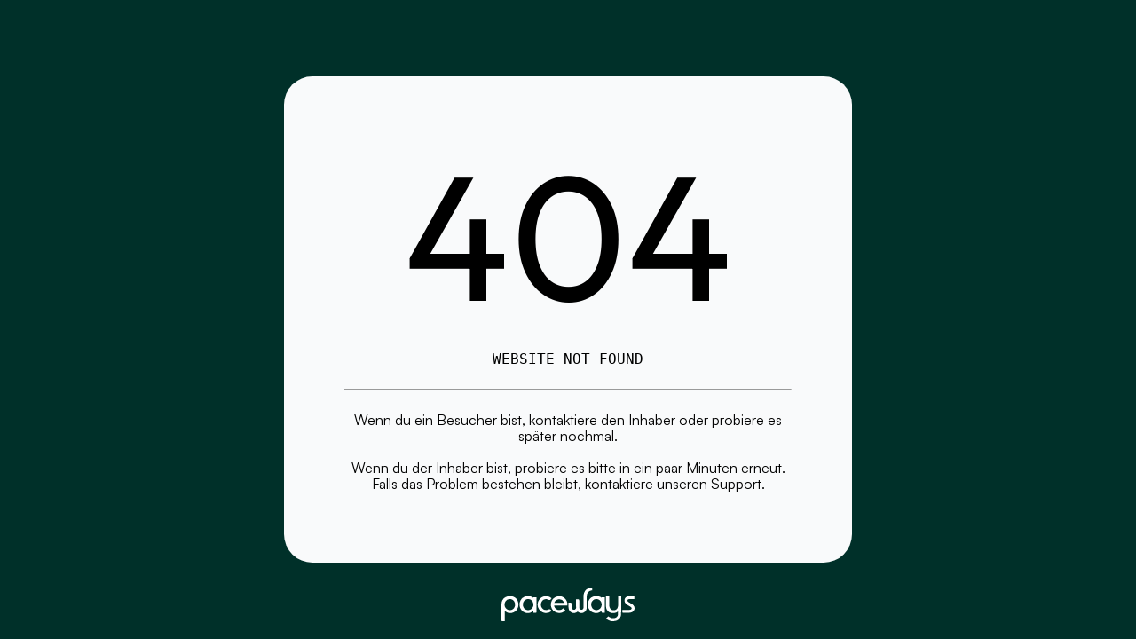

--- FILE ---
content_type: text/html; charset=utf-8
request_url: https://andreas-unterreiner.de/unser-angebot/braintrust
body_size: 16146
content:
<!DOCTYPE html><html lang="de"><head><meta name="viewport" content="width=device-width"/><link rel="preconnect" href="https://img.pacewayscdn.com"/><link rel="preconnect" href="https://fonts.pacewayscdn.com/"/><title>Braintrust | Andreas Unterreiner Coaching</title><meta name="description" content="Entwickeln Sie mit dem UUC-Braintrust Ihr volles Potenzial! Expertenwissen und Persönlichkeitsentwicklung in einer starken Gemeinschaft. 💪"/><meta name="generator" content="paceways"/><meta name="google-site-verification" content="fLgZG3i_QQ7Df2cIcecIcMQxiynQ2N4pzVXCxtDO8i4"/><meta name="robots" content="index, follow"/><meta property="og:url" content="https://andreas-unterreiner.de/unser-angebot/braintrust"/><meta property="og:type" content="website"/><meta property="og:title" content="Braintrust | Andreas Unterreiner Coaching"/><meta property="og:description" content="Entwickeln Sie mit dem UUC-Braintrust Ihr volles Potenzial! Expertenwissen und Persönlichkeitsentwicklung in einer starken Gemeinschaft. 💪"/><meta property="og:image" content="https://img.pacewayscdn.com/plain/w:1200/czM6Ly9tZWRpYS8xNzI4emxyZi8xN2kyNGgxYi5qcGVn"/><link rel="preconnect" href="https://pacewayscdn.com"/><link rel="preconnect" href="https://static.pacewayscdn.com"/><link rel="preconnect" href="https://img.pacewayscdn.com"/><link rel="canonical" href="https://andreas-unterreiner.de/unser-angebot/braintrust"/><style>.cmpboxrecall.cmpstyleroot.cmprecallwarning {display: none}#cmpbntyestxt,.cmpicosvgfill {color: rgb(var(--color-accent-contrast));}</style><script type="application/ld+json">{"@context":"https://schema.org","@type":"Organization","name":"Andreas Unterreiner - Unterreiner Unternehmer Coach","url":"https://andreas-unterreiner.de","logo":"https://img.pacewayscdn.com/plain/czM6Ly9tZWRpYS8xNzI4emxyZi9qcjh0b3N4YS5wbmc","telephone":"+498856935392","email":"info@andreas-unterreiner.de","address":{"@type":"PostalAddress","addressLocality":"Penzberg Germany","postalCode":"82377","streetAddress":"Obermaxkron 8","addressCountry":"DE"}}</script><meta charSet="UTF-8"/><link rel="icon" type="image/x-icon" href="https://img.pacewayscdn.com/plain/rs:fit:0:0:false:false/fn:favicon.ico/czM6Ly9tZWRpYS8xNzI4emxyZi9pMHE4eW9icS5wbmc"/><noscript><style>.animated {transform: none !important;opacity: 1 !important;}</style></noscript><style>@font-face {font-display: swap;font-family: 'raleway';font-style: normal;font-weight: 100;src: url('https://fonts.pacewayscdn.com/raleway/100.woff2') format('woff2');}@font-face {font-display: swap;font-family: 'raleway';font-style: italic;font-weight: 100;src: url('https://fonts.pacewayscdn.com/raleway/100italic.woff2') format('woff2');}@font-face {font-display: swap;font-family: 'raleway';font-style: normal;font-weight: 200;src: url('https://fonts.pacewayscdn.com/raleway/200.woff2') format('woff2');}@font-face {font-display: swap;font-family: 'raleway';font-style: italic;font-weight: 200;src: url('https://fonts.pacewayscdn.com/raleway/200italic.woff2') format('woff2');}@font-face {font-display: swap;font-family: 'raleway';font-style: normal;font-weight: 300;src: url('https://fonts.pacewayscdn.com/raleway/300.woff2') format('woff2');}@font-face {font-display: swap;font-family: 'raleway';font-style: italic;font-weight: 300;src: url('https://fonts.pacewayscdn.com/raleway/300italic.woff2') format('woff2');}@font-face {font-display: swap;font-family: 'raleway';font-style: normal;font-weight: 400;src: url('https://fonts.pacewayscdn.com/raleway/regular.woff2') format('woff2');}@font-face {font-display: swap;font-family: 'raleway';font-style: italic;font-weight: 400;src: url('https://fonts.pacewayscdn.com/raleway/italic.woff2') format('woff2');}@font-face {font-display: swap;font-family: 'raleway';font-style: normal;font-weight: 500;src: url('https://fonts.pacewayscdn.com/raleway/500.woff2') format('woff2');}@font-face {font-display: swap;font-family: 'raleway';font-style: italic;font-weight: 500;src: url('https://fonts.pacewayscdn.com/raleway/500italic.woff2') format('woff2');}@font-face {font-display: swap;font-family: 'raleway';font-style: normal;font-weight: 600;src: url('https://fonts.pacewayscdn.com/raleway/600.woff2') format('woff2');}@font-face {font-display: swap;font-family: 'raleway';font-style: italic;font-weight: 600;src: url('https://fonts.pacewayscdn.com/raleway/600italic.woff2') format('woff2');}@font-face {font-display: swap;font-family: 'raleway';font-style: normal;font-weight: 700;src: url('https://fonts.pacewayscdn.com/raleway/700.woff2') format('woff2');}@font-face {font-display: swap;font-family: 'raleway';font-style: italic;font-weight: 700;src: url('https://fonts.pacewayscdn.com/raleway/700italic.woff2') format('woff2');}@font-face {font-display: swap;font-family: 'raleway';font-style: normal;font-weight: 800;src: url('https://fonts.pacewayscdn.com/raleway/800.woff2') format('woff2');}@font-face {font-display: swap;font-family: 'raleway';font-style: italic;font-weight: 800;src: url('https://fonts.pacewayscdn.com/raleway/800italic.woff2') format('woff2');}@font-face {font-display: swap;font-family: 'raleway';font-style: normal;font-weight: 900;src: url('https://fonts.pacewayscdn.com/raleway/900.woff2') format('woff2');}@font-face {font-display: swap;font-family: 'raleway';font-style: italic;font-weight: 900;src: url('https://fonts.pacewayscdn.com/raleway/900italic.woff2') format('woff2');}@font-face {font-display: swap;font-family: 'montserrat';font-style: normal;font-weight: 100;src: url('https://fonts.pacewayscdn.com/montserrat/100.woff2') format('woff2');}@font-face {font-display: swap;font-family: 'montserrat';font-style: italic;font-weight: 100;src: url('https://fonts.pacewayscdn.com/montserrat/100italic.woff2') format('woff2');}@font-face {font-display: swap;font-family: 'montserrat';font-style: normal;font-weight: 200;src: url('https://fonts.pacewayscdn.com/montserrat/200.woff2') format('woff2');}@font-face {font-display: swap;font-family: 'montserrat';font-style: italic;font-weight: 200;src: url('https://fonts.pacewayscdn.com/montserrat/200italic.woff2') format('woff2');}@font-face {font-display: swap;font-family: 'montserrat';font-style: normal;font-weight: 300;src: url('https://fonts.pacewayscdn.com/montserrat/300.woff2') format('woff2');}@font-face {font-display: swap;font-family: 'montserrat';font-style: italic;font-weight: 300;src: url('https://fonts.pacewayscdn.com/montserrat/300italic.woff2') format('woff2');}@font-face {font-display: swap;font-family: 'montserrat';font-style: normal;font-weight: 400;src: url('https://fonts.pacewayscdn.com/montserrat/regular.woff2') format('woff2');}@font-face {font-display: swap;font-family: 'montserrat';font-style: italic;font-weight: 400;src: url('https://fonts.pacewayscdn.com/montserrat/italic.woff2') format('woff2');}@font-face {font-display: swap;font-family: 'montserrat';font-style: normal;font-weight: 500;src: url('https://fonts.pacewayscdn.com/montserrat/500.woff2') format('woff2');}@font-face {font-display: swap;font-family: 'montserrat';font-style: italic;font-weight: 500;src: url('https://fonts.pacewayscdn.com/montserrat/500italic.woff2') format('woff2');}@font-face {font-display: swap;font-family: 'montserrat';font-style: normal;font-weight: 600;src: url('https://fonts.pacewayscdn.com/montserrat/600.woff2') format('woff2');}@font-face {font-display: swap;font-family: 'montserrat';font-style: italic;font-weight: 600;src: url('https://fonts.pacewayscdn.com/montserrat/600italic.woff2') format('woff2');}@font-face {font-display: swap;font-family: 'montserrat';font-style: normal;font-weight: 700;src: url('https://fonts.pacewayscdn.com/montserrat/700.woff2') format('woff2');}@font-face {font-display: swap;font-family: 'montserrat';font-style: italic;font-weight: 700;src: url('https://fonts.pacewayscdn.com/montserrat/700italic.woff2') format('woff2');}@font-face {font-display: swap;font-family: 'montserrat';font-style: normal;font-weight: 800;src: url('https://fonts.pacewayscdn.com/montserrat/800.woff2') format('woff2');}@font-face {font-display: swap;font-family: 'montserrat';font-style: italic;font-weight: 800;src: url('https://fonts.pacewayscdn.com/montserrat/800italic.woff2') format('woff2');}@font-face {font-display: swap;font-family: 'montserrat';font-style: normal;font-weight: 900;src: url('https://fonts.pacewayscdn.com/montserrat/900.woff2') format('woff2');}@font-face {font-display: swap;font-family: 'montserrat';font-style: italic;font-weight: 900;src: url('https://fonts.pacewayscdn.com/montserrat/900italic.woff2') format('woff2');}</style><style>html {scroll-behavior: smooth;}body, head {background: var(--color-background);font-family: raleway, sans-serif;}@media (prefers-reduced-motion: reduce) {* {transition: none !important;animation: none !important;scroll-behavior: auto !important;animation-delay: 0ms !important;}.animated {transform: none !important;opacity: 1 !important;}}:root {--unvyl-primary: rgb(168 175 120);--color-background: 255 255 255;--color-background-contrast: 32 37 42;--color-secondary-background: 255 255 255;--color-secondary-background-contrast: 32 37 42;--color-accent: 168 175 120;--color-accent-contrast: 32 37 42;--color-secondary-accent: 246 247 242;--color-secondary-accent-contrast: 32 37 42;--color-white: 255 255 255;--color-white-contrast: 32 37 42;--color-black: 32 37 42;--color-black-contrast: 255 255 255;--font-level-text: 0.75;--font-level-headline: 2;--font-leading-text: max(var(--font-level-text), 1);--font-leading-headline: max(var(--font-level-headline), 1);--font-family-headline: montserrat;--font-family-text: raleway;--cmp-font: var(--font-family-text);--font-size-base-max: 18.16px;--font-size-base: min(calc(var(--font-level-text) * 0.15vw + 1rem), var(--font-size-base-max));--font-leading-base-max: 29.200000000000003px;--font-leading-base: min(calc(var(--font-leading-text) * 0.25vw + 1.6rem), var(--font-leading-base-max));--font-size-lg-max: 22.16px;--font-size-lg: min(calc(var(--font-level-text) * 0.15vw + 1.25rem), var(--font-size-lg-max));--font-leading-lg-max: 31.52px;--font-leading-lg: min(calc(var(--font-leading-text) * 0.3vw + 1.7rem), var(--font-leading-lg-max));--font-size-xl-max: 30.4px;--font-size-xl: min(calc(var(--font-level-headline) * 0.25vw + 1.3rem), var(--font-size-xl-max));--font-leading-xl-max: 36.992px;--font-leading-xl: min(calc(var(--font-leading-headline) * 0.38vw + 1.4rem), var(--font-leading-xl-max));--font-size-2xl-max: 38.72px;--font-size-2xl: min(calc(var(--font-level-headline) * 0.3vw + 1.7rem), var(--font-size-2xl-max));--font-leading-2xl-max: 42.56px;--font-leading-2xl: min(calc(var(--font-leading-headline) * 0.4vw + 1.7rem), var(--font-leading-2xl-max));}</style><meta name="next-head-count" content="24"/><script id="cmp" data-nscript="beforeInteractive">if(!("gdprAppliesGlobally" in window)){window.gdprAppliesGlobally=true}if(!("cmp_id" in window)||window.cmp_id<1){window.cmp_id=0}if(!("cmp_cdid" in window)){window.cmp_cdid="bc6f6e8ad16cb"}if(!("cmp_params" in window)){window.cmp_params=""}if(!("cmp_host" in window)){window.cmp_host="b.delivery.consentmanager.net"}if(!("cmp_cdn" in window)){window.cmp_cdn="cdn.consentmanager.net"}if(!("cmp_proto" in window)){window.cmp_proto="https:"}if(!("cmp_codesrc" in window)){window.cmp_codesrc="0"}window.cmp_getsupportedLangs=function(){var b=["DE","EN","FR","IT","NO","DA","FI","ES","PT","RO","BG","ET","EL","GA","HR","LV","LT","MT","NL","PL","SV","SK","SL","CS","HU","RU","SR","ZH","TR","UK","AR","BS"];if("cmp_customlanguages" in window){for(var a=0;a<window.cmp_customlanguages.length;a++){b.push(window.cmp_customlanguages[a].l.toUpperCase())}}return b};window.cmp_getRTLLangs=function(){var a=["AR"];if("cmp_customlanguages" in window){for(var b=0;b<window.cmp_customlanguages.length;b++){if("r" in window.cmp_customlanguages[b]&&window.cmp_customlanguages[b].r){a.push(window.cmp_customlanguages[b].l)}}}return a};window.cmp_getlang=function(j){if(typeof(j)!="boolean"){j=true}if(j&&typeof(cmp_getlang.usedlang)=="string"&&cmp_getlang.usedlang!==""){return cmp_getlang.usedlang}var g=window.cmp_getsupportedLangs();var c=[];var f=location.hash;var e=location.search;var a="languages" in navigator?navigator.languages:[];if(f.indexOf("cmplang=")!=-1){c.push(f.substr(f.indexOf("cmplang=")+8,2).toUpperCase())}else{if(e.indexOf("cmplang=")!=-1){c.push(e.substr(e.indexOf("cmplang=")+8,2).toUpperCase())}else{if("cmp_setlang" in window&&window.cmp_setlang!=""){c.push(window.cmp_setlang.toUpperCase())}else{if(a.length>0){for(var d=0;d<a.length;d++){c.push(a[d])}}}}}if("language" in navigator){c.push(navigator.language)}if("userLanguage" in navigator){c.push(navigator.userLanguage)}var h="";for(var d=0;d<c.length;d++){var b=c[d].toUpperCase();if(g.indexOf(b)!=-1){h=b;break}if(b.indexOf("-")!=-1){b=b.substr(0,2)}if(g.indexOf(b)!=-1){h=b;break}}if(h==""&&typeof(cmp_getlang.defaultlang)=="string"&&cmp_getlang.defaultlang!==""){return cmp_getlang.defaultlang}else{if(h==""){h="EN"}}h=h.toUpperCase();return h};(function(){var u=document;var v=u.getElementsByTagName;var h=window;var o="";var b="_en";if("cmp_getlang" in h){o=h.cmp_getlang().toLowerCase();if("cmp_customlanguages" in h){for(var q=0;q<h.cmp_customlanguages.length;q++){if(h.cmp_customlanguages[q].l.toUpperCase()==o.toUpperCase()){o="en";break}}}b="_"+o}function x(i,e){var w="";i+="=";var s=i.length;var d=location;if(d.hash.indexOf(i)!=-1){w=d.hash.substr(d.hash.indexOf(i)+s,9999)}else{if(d.search.indexOf(i)!=-1){w=d.search.substr(d.search.indexOf(i)+s,9999)}else{return e}}if(w.indexOf("&")!=-1){w=w.substr(0,w.indexOf("&"))}return w}var k=("cmp_proto" in h)?h.cmp_proto:"https:";if(k!="http:"&&k!="https:"){k="https:"}var g=("cmp_ref" in h)?h.cmp_ref:location.href;var j=u.createElement("script");j.setAttribute("data-cmp-ab","1");var c=x("cmpdesign","cmp_design" in h?h.cmp_design:"");var f=x("cmpregulationkey","cmp_regulationkey" in h?h.cmp_regulationkey:"");var r=x("cmpgppkey","cmp_gppkey" in h?h.cmp_gppkey:"");var n=x("cmpatt","cmp_att" in h?h.cmp_att:"");j.src=k+"//"+h.cmp_host+"/delivery/cmp.php?"+("cmp_id" in h&&h.cmp_id>0?"id="+h.cmp_id:"")+("cmp_cdid" in h?"&cdid="+h.cmp_cdid:"")+"&h="+encodeURIComponent(g)+(c!=""?"&cmpdesign="+encodeURIComponent(c):"")+(f!=""?"&cmpregulationkey="+encodeURIComponent(f):"")+(r!=""?"&cmpgppkey="+encodeURIComponent(r):"")+(n!=""?"&cmpatt="+encodeURIComponent(n):"")+("cmp_params" in h?"&"+h.cmp_params:"")+(u.cookie.length>0?"&__cmpfcc=1":"")+"&l="+o.toLowerCase()+"&o="+(new Date()).getTime();j.type="text/javascript";j.async=true;if(u.currentScript&&u.currentScript.parentElement){u.currentScript.parentElement.appendChild(j)}else{if(u.body){u.body.appendChild(j)}else{var t=v("body");if(t.length==0){t=v("div")}if(t.length==0){t=v("span")}if(t.length==0){t=v("ins")}if(t.length==0){t=v("script")}if(t.length==0){t=v("head")}if(t.length>0){t[0].appendChild(j)}}}var m="js";var p=x("cmpdebugunminimized","cmpdebugunminimized" in h?h.cmpdebugunminimized:0)>0?"":".min";var a=x("cmpdebugcoverage","cmp_debugcoverage" in h?h.cmp_debugcoverage:"");if(a=="1"){m="instrumented";p=""}var j=u.createElement("script");j.src=k+"//"+h.cmp_cdn+"/delivery/"+m+"/cmp"+b+p+".js";j.type="text/javascript";j.setAttribute("data-cmp-ab","1");j.async=true;if(u.currentScript&&u.currentScript.parentElement){u.currentScript.parentElement.appendChild(j)}else{if(u.body){u.body.appendChild(j)}else{var t=v("body");if(t.length==0){t=v("div")}if(t.length==0){t=v("span")}if(t.length==0){t=v("ins")}if(t.length==0){t=v("script")}if(t.length==0){t=v("head")}if(t.length>0){t[0].appendChild(j)}}}})();window.cmp_addFrame=function(b){if(!window.frames[b]){if(document.body){var a=document.createElement("iframe");a.style.cssText="display:none";if("cmp_cdn" in window&&"cmp_ultrablocking" in window&&window.cmp_ultrablocking>0){a.src="//"+window.cmp_cdn+"/delivery/empty.html"}a.name=b;a.setAttribute("title","Intentionally hidden, please ignore");a.setAttribute("role","none");a.setAttribute("tabindex","-1");document.body.appendChild(a)}else{window.setTimeout(window.cmp_addFrame,10,b)}}};window.cmp_rc=function(h){var b=document.cookie;var f="";var d=0;while(b!=""&&d<100){d++;while(b.substr(0,1)==" "){b=b.substr(1,b.length)}var g=b.substring(0,b.indexOf("="));if(b.indexOf(";")!=-1){var c=b.substring(b.indexOf("=")+1,b.indexOf(";"))}else{var c=b.substr(b.indexOf("=")+1,b.length)}if(h==g){f=c}var e=b.indexOf(";")+1;if(e==0){e=b.length}b=b.substring(e,b.length)}return(f)};window.cmp_stub=function(){var a=arguments;__cmp.a=__cmp.a||[];if(!a.length){return __cmp.a}else{if(a[0]==="ping"){if(a[1]===2){a[2]({gdprApplies:gdprAppliesGlobally,cmpLoaded:false,cmpStatus:"stub",displayStatus:"hidden",apiVersion:"2.0",cmpId:31},true)}else{a[2](false,true)}}else{if(a[0]==="getUSPData"){a[2]({version:1,uspString:window.cmp_rc("")},true)}else{if(a[0]==="getTCData"){__cmp.a.push([].slice.apply(a))}else{if(a[0]==="addEventListener"||a[0]==="removeEventListener"){__cmp.a.push([].slice.apply(a))}else{if(a.length==4&&a[3]===false){a[2]({},false)}else{__cmp.a.push([].slice.apply(a))}}}}}}};window.cmp_gpp_ping=function(){return{gppVersion:"1.0",cmpStatus:"stub",cmpDisplayStatus:"hidden",supportedAPIs:["tcfca","usnat","usca","usva","usco","usut","usct"],cmpId:31}};window.cmp_gppstub=function(){var a=arguments;__gpp.q=__gpp.q||[];if(!a.length){return __gpp.q}var g=a[0];var f=a.length>1?a[1]:null;var e=a.length>2?a[2]:null;if(g==="ping"){return window.cmp_gpp_ping()}else{if(g==="addEventListener"){__gpp.e=__gpp.e||[];if(!("lastId" in __gpp)){__gpp.lastId=0}__gpp.lastId++;var c=__gpp.lastId;__gpp.e.push({id:c,callback:f});return{eventName:"listenerRegistered",listenerId:c,data:true,pingData:window.cmp_gpp_ping()}}else{if(g==="removeEventListener"){var h=false;__gpp.e=__gpp.e||[];for(var d=0;d<__gpp.e.length;d++){if(__gpp.e[d].id==e){__gpp.e[d].splice(d,1);h=true;break}}return{eventName:"listenerRemoved",listenerId:e,data:h,pingData:window.cmp_gpp_ping()}}else{if(g==="getGPPData"){return{sectionId:3,gppVersion:1,sectionList:[],applicableSections:[0],gppString:"",pingData:window.cmp_gpp_ping()}}else{if(g==="hasSection"||g==="getSection"||g==="getField"){return null}else{__gpp.q.push([].slice.apply(a))}}}}}};window.cmp_msghandler=function(d){var a=typeof d.data==="string";try{var c=a?JSON.parse(d.data):d.data}catch(f){var c=null}if(typeof(c)==="object"&&c!==null&&"__cmpCall" in c){var b=c.__cmpCall;window.__cmp(b.command,b.parameter,function(h,g){var e={__cmpReturn:{returnValue:h,success:g,callId:b.callId}};d.source.postMessage(a?JSON.stringify(e):e,"*")})}if(typeof(c)==="object"&&c!==null&&"__uspapiCall" in c){var b=c.__uspapiCall;window.__uspapi(b.command,b.version,function(h,g){var e={__uspapiReturn:{returnValue:h,success:g,callId:b.callId}};d.source.postMessage(a?JSON.stringify(e):e,"*")})}if(typeof(c)==="object"&&c!==null&&"__tcfapiCall" in c){var b=c.__tcfapiCall;window.__tcfapi(b.command,b.version,function(h,g){var e={__tcfapiReturn:{returnValue:h,success:g,callId:b.callId}};d.source.postMessage(a?JSON.stringify(e):e,"*")},b.parameter)}if(typeof(c)==="object"&&c!==null&&"__gppCall" in c){var b=c.__gppCall;window.__gpp(b.command,function(h,g){var e={__gppReturn:{returnValue:h,success:g,callId:b.callId}};d.source.postMessage(a?JSON.stringify(e):e,"*")},"parameter" in b?b.parameter:null,"version" in b?b.version:1)}};window.cmp_setStub=function(a){if(!(a in window)||(typeof(window[a])!=="function"&&typeof(window[a])!=="object"&&(typeof(window[a])==="undefined"||window[a]!==null))){window[a]=window.cmp_stub;window[a].msgHandler=window.cmp_msghandler;window.addEventListener("message",window.cmp_msghandler,false)}};window.cmp_setGppStub=function(a){if(!(a in window)||(typeof(window[a])!=="function"&&typeof(window[a])!=="object"&&(typeof(window[a])==="undefined"||window[a]!==null))){window[a]=window.cmp_gppstub;window[a].msgHandler=window.cmp_msghandler;window.addEventListener("message",window.cmp_msghandler,false)}};window.cmp_addFrame("__cmpLocator");if(!("cmp_disableusp" in window)||!window.cmp_disableusp){window.cmp_addFrame("__uspapiLocator")}if(!("cmp_disabletcf" in window)||!window.cmp_disabletcf){window.cmp_addFrame("__tcfapiLocator")}if(!("cmp_disablegpp" in window)||!window.cmp_disablegpp){window.cmp_addFrame("__gppLocator")}window.cmp_setStub("__cmp");if(!("cmp_disabletcf" in window)||!window.cmp_disabletcf){window.cmp_setStub("__tcfapi")}if(!("cmp_disableusp" in window)||!window.cmp_disableusp){window.cmp_setStub("__uspapi")}if(!("cmp_disablegpp" in window)||!window.cmp_disablegpp){window.cmp_setGppStub("__gpp")};</script><link rel="preload" href="/_next/static/css/0647c4acc2a257a0.css" as="style"/><link rel="stylesheet" href="/_next/static/css/0647c4acc2a257a0.css" data-n-g=""/><link rel="preload" href="/_next/static/css/761e9152157edb96.css" as="style"/><link rel="stylesheet" href="/_next/static/css/761e9152157edb96.css" data-n-p=""/><noscript data-n-css=""></noscript><script defer="" nomodule="" src="/_next/static/chunks/polyfills-42372ed130431b0a.js"></script><script src="/_next/static/chunks/webpack-f5cf9eb81f037676.js" defer=""></script><script src="/_next/static/chunks/framework-2e5ddee727522c71.js" defer=""></script><script src="/_next/static/chunks/main-fbd1560f9eba27f2.js" defer=""></script><script src="/_next/static/chunks/pages/_app-594e2aac649e35c7.js" defer=""></script><script src="/_next/static/chunks/729-77bf678aaf51e0e6.js" defer=""></script><script src="/_next/static/chunks/545-ea049a50be191a1b.js" defer=""></script><script src="/_next/static/chunks/pages/%5B%5B...page%5D%5D-39d3b822c123af1f.js" defer=""></script><script src="/_next/static/ed2412f1e340b86b67f032a4e692b89b27f8c1ee/_buildManifest.js" defer=""></script><script src="/_next/static/ed2412f1e340b86b67f032a4e692b89b27f8c1ee/_ssgManifest.js" defer=""></script><style data-styled="" data-styled-version="5.3.11">.jxxaBU{margin:0 auto;max-width:1400px;-webkit-box-pack:start;-webkit-justify-content:flex-start;-ms-flex-pack:start;justify-content:flex-start;display:-webkit-box;display:-webkit-flex;display:-ms-flexbox;display:flex;width:calc(100% - 32px);position:relative;}/*!sc*/
data-styled.g1[id="sc-b16c7d32-0"]{content:"jxxaBU,"}/*!sc*/
.bbNBtp{text-align:left;word-break:break-word;list-style-position:outside;}/*!sc*/
.bbNBtp * > p{margin:0;}/*!sc*/
.ceiAtM{margin:0 auto;text-align:center;word-break:break-word;list-style-position:inside;}/*!sc*/
.ceiAtM * > p{margin:0;}/*!sc*/
data-styled.g2[id="sc-fbee7d7-0"]{content:"bbNBtp,ceiAtM,"}/*!sc*/
html{line-height:1.15;-webkit-text-size-adjust:100%;}/*!sc*/
body{margin:0;}/*!sc*/
main{display:block;}/*!sc*/
h1{font-size:2em;margin:0.67em 0;}/*!sc*/
hr{box-sizing:content-box;height:0;overflow:visible;}/*!sc*/
pre{font-family:monospace,monospace;font-size:1em;}/*!sc*/
a{background-color:transparent;}/*!sc*/
abbr[title]{border-bottom:none;-webkit-text-decoration:underline;text-decoration:underline;-webkit-text-decoration:underline dotted;text-decoration:underline dotted;}/*!sc*/
b,strong{font-weight:bolder;}/*!sc*/
code,kbd,samp{font-family:monospace,monospace;font-size:1em;}/*!sc*/
small{font-size:80%;}/*!sc*/
sub,sup{font-size:75%;line-height:0;position:relative;vertical-align:baseline;}/*!sc*/
sub{bottom:-0.25em;}/*!sc*/
sup{top:-0.5em;}/*!sc*/
img{border-style:none;}/*!sc*/
button,input,optgroup,select,textarea{font-family:inherit;font-size:100%;line-height:1.15;margin:0;}/*!sc*/
button,input{overflow:visible;}/*!sc*/
button,select{text-transform:none;}/*!sc*/
button,[type="button"],[type="reset"],[type="submit"]{-webkit-appearance:button;}/*!sc*/
button::-moz-focus-inner,[type="button"]::-moz-focus-inner,[type="reset"]::-moz-focus-inner,[type="submit"]::-moz-focus-inner{border-style:none;padding:0;}/*!sc*/
button:-moz-focusring,[type="button"]:-moz-focusring,[type="reset"]:-moz-focusring,[type="submit"]:-moz-focusring{outline:1px dotted ButtonText;}/*!sc*/
fieldset{padding:0.35em 0.75em 0.625em;}/*!sc*/
legend{box-sizing:border-box;color:inherit;display:table;max-width:100%;padding:0;white-space:normal;}/*!sc*/
progress{vertical-align:baseline;}/*!sc*/
textarea{overflow:auto;}/*!sc*/
[type="checkbox"],[type="radio"]{box-sizing:border-box;padding:0;}/*!sc*/
[type="number"]::-webkit-inner-spin-button,[type="number"]::-webkit-outer-spin-button{height:auto;}/*!sc*/
[type="search"]{-webkit-appearance:textfield;outline-offset:-2px;}/*!sc*/
[type="search"]::-webkit-search-decoration{-webkit-appearance:none;}/*!sc*/
::-webkit-file-upload-button{-webkit-appearance:button;font:inherit;}/*!sc*/
details{display:block;}/*!sc*/
summary{display:list-item;}/*!sc*/
template{display:none;}/*!sc*/
[hidden]{display:none;}/*!sc*/
#__next{position:relative;min-height:100vh;}/*!sc*/
*{box-sizing:border-box;}/*!sc*/
data-styled.g34[id="sc-global-fsDBUz1"]{content:"sc-global-fsDBUz1,"}/*!sc*/
</style></head><body><div id="__next"><noscript><iframe data-cmp-vendor="s905" data-cmp-src="https://www.googletagmanager.com/ns.html?id=GTM-PTDMVPN4" height="0" width="0" class="cmplazyload" style="display:none;visibility:hidden"></iframe></noscript><div id="xp" data-page-path="unser-angebot_braintrust"><header class="header w-full mx-auto z-[500] h-fit relative z-[10] w-full transition-colors duration-300" style="background-color:transparent;margin-bottom:0;--primary:transparent;--secondary:#20252A;--background:transparent;--icons:var(--secondary)" data-scrollid="_header" data-id="_header" data-element-id="_header" data-group-id="_special"><div class="lg:w-[calc(100%_-_128px)] ol-inside relative px-4 mx-auto flex-col py-4 lg:py-8" style="max-width:1672px"><div class="flex w-full gap-x-2 lg:gap-x-20"><div style="flex:3" class="flex w-full gap-x-2 lg:gap-x-20" data-slot="LOGO"><a class="cursor-pointer font-text w-fit text-group-text no-underline min-w-[128px] text-left justify-start flex h-full break-words max-h-16 lg:max-h-20" href="/"><img src="https://img.pacewayscdn.com/plain/rs:fit:0:256:false:false/czM6Ly9tZWRpYS8xNzI4emxyZi9qcjh0b3N4YS5wbmc" alt="Logo" class="object-contain lg:pl-0 max-w-full text-left justify-start h-full flex items-center max-h-16 lg:max-h-20"/></a><div class="gap-x-4 gap-y-2 hidden lg:flex lg:flex w-full gap-y-2 gap-x-8 flex-wrap justify-start h-full items-center flex-wrap" style="--line-color:var(--secondary);--line-thiccness:0.1em"><div class="text-base relative text-nowrap group"><a class="cursor-pointer font-text w-fit text-group-text no-underline flex items-center justify-center gap-1" href="/unser-angebot"><span class="text-[20px] text-[var(--secondary)]">Unser Angebot</span><svg xmlns="http://www.w3.org/2000/svg" width="16" height="16" viewBox="0 0 24 24" fill="none" stroke="currentColor" stroke-width="2" stroke-linecap="round" stroke-linejoin="round" class="tabler-icon tabler-icon-chevron-down text-[20px] text-[var(--secondary)]"><path d="M6 9l6 6l6 -6"></path></svg></a><div class="absolute z-[10000] flex flex-col min-w-full pointer-events-none group-hover:pointer-events-auto opacity-0 group-hover:opacity-100 transition-opacity duration-300 pl-4 -ml-4 pt-2 pr-4 pb-2 bg-[var(--background)]"><div class="my-1"><a class="cursor-pointer font-text w-fit text-group-text no-underline" href="/unser-angebot/unternehmer-coaching"><span class="text-[20px] text-[var(--secondary)] text-nowrap  PageBar_lineAnimation__xz3XT">Unternehmercoaching</span></a></div><div class="my-1"><a class="cursor-pointer font-text w-fit text-group-text no-underline" href="/unser-angebot/unternehmeridentitatscoaching"><span class="text-[20px] text-[var(--secondary)] text-nowrap  PageBar_lineAnimation__xz3XT">Unternehmeridentitätscoaching</span></a></div><div class="my-1"><a class="cursor-pointer font-text w-fit text-group-text no-underline" href="/unser-angebot/fuehrungskraefte-coaching"><span class="text-[20px] text-[var(--secondary)] text-nowrap  PageBar_lineAnimation__xz3XT">Führungskräftecoaching</span></a></div><div class="my-1"><a class="cursor-pointer font-text w-fit text-group-text no-underline" href="/unser-angebot/preferred-partner"><span class="text-[20px] text-[var(--secondary)] text-nowrap  PageBar_lineAnimation__xz3XT">Preferred Partner Programm</span></a></div><div class="my-1"><a class="cursor-pointer font-text w-fit text-group-text no-underline" href="/unser-angebot/braintrust"><span class="text-[20px] text-[var(--secondary)] text-nowrap  PageBar_lineAnimation__xz3XT">Braintrust</span></a></div><div class="my-1"><a class="cursor-pointer font-text w-fit text-group-text no-underline" href="/unser-angebot/teamentwicklung"><span class="text-[20px] text-[var(--secondary)] text-nowrap  PageBar_lineAnimation__xz3XT">Teamentwicklung</span></a></div><div class="my-1"><a class="cursor-pointer font-text w-fit text-group-text no-underline" href="/unser-angebot/vortrage-und-webinare"><span class="text-[20px] text-[var(--secondary)] text-nowrap  PageBar_lineAnimation__xz3XT">Vorträge und Webinare</span></a></div><div class="my-1"><a class="cursor-pointer font-text w-fit text-group-text no-underline" href="/unser-angebot/e-book"><span class="text-[20px] text-[var(--secondary)] text-nowrap  PageBar_lineAnimation__xz3XT">E-Book</span></a></div></div></div><div class="text-base relative text-nowrap group"><a class="cursor-pointer font-text w-fit text-group-text no-underline flex items-center justify-center gap-1" href="/uber-uns"><span class="text-[20px] text-[var(--secondary)]">Über uns</span><svg xmlns="http://www.w3.org/2000/svg" width="16" height="16" viewBox="0 0 24 24" fill="none" stroke="currentColor" stroke-width="2" stroke-linecap="round" stroke-linejoin="round" class="tabler-icon tabler-icon-chevron-down text-[20px] text-[var(--secondary)]"><path d="M6 9l6 6l6 -6"></path></svg></a><div class="absolute z-[10000] flex flex-col min-w-full pointer-events-none group-hover:pointer-events-auto opacity-0 group-hover:opacity-100 transition-opacity duration-300 pl-4 -ml-4 pt-2 pr-4 pb-2 bg-[var(--background)]"><div class="my-1"><a class="cursor-pointer font-text w-fit text-group-text no-underline" href="/uber-uns/uber"><span class="text-[20px] text-[var(--secondary)] text-nowrap  PageBar_lineAnimation__xz3XT">Coach</span></a></div><div class="my-1"><a class="cursor-pointer font-text w-fit text-group-text no-underline" href="/uber-uns/team"><span class="text-[20px] text-[var(--secondary)] text-nowrap  PageBar_lineAnimation__xz3XT">Team</span></a></div></div></div><div class="text-base relative text-nowrap group"><a class="cursor-pointer font-text w-fit text-group-text no-underline flex items-center justify-center gap-1" href="/referenzen"><span class="text-[20px] text-[var(--secondary)]">Referenzen</span><svg xmlns="http://www.w3.org/2000/svg" width="16" height="16" viewBox="0 0 24 24" fill="none" stroke="currentColor" stroke-width="2" stroke-linecap="round" stroke-linejoin="round" class="tabler-icon tabler-icon-chevron-down text-[20px] text-[var(--secondary)]"><path d="M6 9l6 6l6 -6"></path></svg></a><div class="absolute z-[10000] flex flex-col min-w-full pointer-events-none group-hover:pointer-events-auto opacity-0 group-hover:opacity-100 transition-opacity duration-300 pl-4 -ml-4 pt-2 pr-4 pb-2 bg-[var(--background)]"><div class="my-1"><a class="cursor-pointer font-text w-fit text-group-text no-underline" href="/referenzen/unsere-kunden-von-a-z"><span class="text-[20px] text-[var(--secondary)] text-nowrap  PageBar_lineAnimation__xz3XT">Unsere Kunden von A - Z</span></a></div><div class="my-1"><a class="cursor-pointer font-text w-fit text-group-text no-underline" href="/referenzen/kundenstimmen"><span class="text-[20px] text-[var(--secondary)] text-nowrap  PageBar_lineAnimation__xz3XT">Kundenstimmen</span></a></div></div></div><div class="text-base"><a class="cursor-pointer font-text w-fit text-group-text no-underline" href="/aktuelle-themen"><span class="text-[20px] text-[var(--secondary)] text-nowrap  PageBar_lineAnimation__xz3XT">Aktuelles</span></a></div><div class="text-base"><a class="cursor-pointer font-text w-fit text-group-text no-underline" href="/newsletter"><span class="text-[20px] text-[var(--secondary)] text-nowrap  PageBar_lineAnimation__xz3XT">Newsletter</span></a></div><div class="text-base"><a class="cursor-pointer font-text w-fit text-group-text no-underline" href="/kontakt"><span class="text-[20px] text-[var(--secondary)] text-nowrap  PageBar_lineAnimation__xz3XT">Kontakt</span></a></div></div></div><div style="flex:3" class="lg:hidden"><div class="hidden h-full lg:block" data-slot="CHIPS"><div class="flex h-full items-center flex-wrap justify-end"><div class="lg:flex h-full items-center hidden gap-4 flex-wrap justify-end"></div></div></div><div class="flex h-full items-center justify-end"><div class="block lg:hidden"><div class="hamburger-react" aria-expanded="false" role="button" style="cursor:pointer;height:48px;position:relative;transition:0.4s cubic-bezier(0, 0, 0, 1);user-select:none;width:48px;outline:none;transform:none" tabindex="0"><div style="background:#20252A;height:2px;left:14px;position:absolute;width:20px;top:17px;transition:0.4s cubic-bezier(0, 0, 0, 1);transform:none"></div><div style="background:#20252A;height:2px;left:14px;position:absolute;width:20px;top:23px;transition:0.4s cubic-bezier(0, 0, 0, 1);transform:none"></div><div style="background:#20252A;height:2px;left:14px;position:absolute;width:20px;top:29px;transition:0.4s cubic-bezier(0, 0, 0, 1);transform:none"></div></div></div></div></div></div><div class="hidden"><div class="w-full mt-6" data-slot="EMPTY"></div></div><div style="top:0;height:calc(100vh - 0px);min-height:calc(100vh - 0px);max-height:calc(100vh - 0px);pointer-events:none" class="fixed left-0 w-full flex flex-col overflow-auto bg-[var(--background)] text-[var(--secondary)] MobileNavigation_navigation__taoZC MobileNavigation_navigationOut__iT0o7"><div class="grow flex w-full justify-start flex-col items-start pl-4 pt-10 gap-6 overflow-auto"><div data-index="0" style="transition:opacity 500ms 0ms cubic-bezier(.12,.64,0,.98),transform 500ms 0ms cubic-bezier(.12,.64,0,.98);transform:translateY(50px);opacity:0"><div class="flex flex-row items-start gap-2 justify-start"><a class="cursor-pointer font-text w-fit text-group-text no-underline">Unser Angebot</a><svg xmlns="http://www.w3.org/2000/svg" width="24" height="24" viewBox="0 0 24 24" fill="none" stroke="currentColor" stroke-width="2" stroke-linecap="round" stroke-linejoin="round" class="tabler-icon tabler-icon-chevron-down " style="min-height:24px;min-width:24px"><path d="M6 9l6 6l6 -6"></path></svg></div><div data-index="0" style="transition:max-height 200ms ease-in-out;max-height:0;overflow:hidden"><div class="flex gap-2 justify-start flex-col items-start pl-4"><div class="min-h-[32px] leading-6 mt-4"><a class="cursor-pointer font-text w-fit text-group-text no-underline" href="/unser-angebot/unternehmer-coaching">Unternehmercoaching</a></div><div class="min-h-[32px] leading-6"><a class="cursor-pointer font-text w-fit text-group-text no-underline" href="/unser-angebot/unternehmeridentitatscoaching">Unternehmeridentitätscoaching</a></div><div class="min-h-[32px] leading-6"><a class="cursor-pointer font-text w-fit text-group-text no-underline" href="/unser-angebot/fuehrungskraefte-coaching">Führungskräftecoaching</a></div><div class="min-h-[32px] leading-6"><a class="cursor-pointer font-text w-fit text-group-text no-underline" href="/unser-angebot/preferred-partner">Preferred Partner Programm</a></div><div class="min-h-[32px] leading-6 underline decoration-2 underline-offset-[6px]"><a class="cursor-pointer font-text w-fit text-group-text no-underline" href="/unser-angebot/braintrust">Braintrust</a></div><div class="min-h-[32px] leading-6"><a class="cursor-pointer font-text w-fit text-group-text no-underline" href="/unser-angebot/teamentwicklung">Teamentwicklung</a></div><div class="min-h-[32px] leading-6"><a class="cursor-pointer font-text w-fit text-group-text no-underline" href="/unser-angebot/vortrage-und-webinare">Vorträge und Webinare</a></div><div class="min-h-[32px] leading-6"><a class="cursor-pointer font-text w-fit text-group-text no-underline" href="/unser-angebot/e-book">E-Book</a></div></div></div></div><div data-index="1" style="transition:opacity 500ms 0ms cubic-bezier(.12,.64,0,.98),transform 500ms 0ms cubic-bezier(.12,.64,0,.98);transform:translateY(50px);opacity:0"><div class="flex flex-row items-start gap-2 justify-start"><a class="cursor-pointer font-text w-fit text-group-text no-underline">Über uns</a><svg xmlns="http://www.w3.org/2000/svg" width="24" height="24" viewBox="0 0 24 24" fill="none" stroke="currentColor" stroke-width="2" stroke-linecap="round" stroke-linejoin="round" class="tabler-icon tabler-icon-chevron-down " style="min-height:24px;min-width:24px"><path d="M6 9l6 6l6 -6"></path></svg></div><div data-index="0" style="transition:max-height 200ms ease-in-out;max-height:0;overflow:hidden"><div class="flex gap-2 justify-start flex-col items-start pl-4"><div class="min-h-[32px] leading-6 mt-4"><a class="cursor-pointer font-text w-fit text-group-text no-underline" href="/uber-uns/uber">Coach</a></div><div class="min-h-[32px] leading-6"><a class="cursor-pointer font-text w-fit text-group-text no-underline" href="/uber-uns/team">Team</a></div></div></div></div><div data-index="2" style="transition:opacity 500ms 0ms cubic-bezier(.12,.64,0,.98),transform 500ms 0ms cubic-bezier(.12,.64,0,.98);transform:translateY(50px);opacity:0"><div class="flex flex-row items-start gap-2 justify-start"><a class="cursor-pointer font-text w-fit text-group-text no-underline">Referenzen</a><svg xmlns="http://www.w3.org/2000/svg" width="24" height="24" viewBox="0 0 24 24" fill="none" stroke="currentColor" stroke-width="2" stroke-linecap="round" stroke-linejoin="round" class="tabler-icon tabler-icon-chevron-down " style="min-height:24px;min-width:24px"><path d="M6 9l6 6l6 -6"></path></svg></div><div data-index="0" style="transition:max-height 200ms ease-in-out;max-height:0;overflow:hidden"><div class="flex gap-2 justify-start flex-col items-start pl-4"><div class="min-h-[32px] leading-6 mt-4"><a class="cursor-pointer font-text w-fit text-group-text no-underline" href="/referenzen/unsere-kunden-von-a-z">Unsere Kunden von A - Z</a></div><div class="min-h-[32px] leading-6"><a class="cursor-pointer font-text w-fit text-group-text no-underline" href="/referenzen/kundenstimmen">Kundenstimmen</a></div></div></div></div><div data-index="3" style="transition:opacity 500ms 0ms cubic-bezier(.12,.64,0,.98),transform 500ms 0ms cubic-bezier(.12,.64,0,.98);transform:translateY(50px);opacity:0"><div class=""><a class="cursor-pointer font-text w-fit text-group-text no-underline" href="/aktuelle-themen">Aktuelles</a></div></div><div data-index="4" style="transition:opacity 500ms 0ms cubic-bezier(.12,.64,0,.98),transform 500ms 0ms cubic-bezier(.12,.64,0,.98);transform:translateY(50px);opacity:0"><div class=""><a class="cursor-pointer font-text w-fit text-group-text no-underline" href="/newsletter">Newsletter</a></div></div><div data-index="5" style="transition:opacity 500ms 0ms cubic-bezier(.12,.64,0,.98),transform 500ms 0ms cubic-bezier(.12,.64,0,.98);transform:translateY(50px);opacity:0"><div class=""><a class="cursor-pointer font-text w-fit text-group-text no-underline" href="/kontakt">Kontakt</a></div></div></div><div class="flex flex-col w-full items-center"><div class="mx-auto flex flex-row w-full grow-0 pb-24 pt-8 justify-center flex-wrap gap-8"></div></div></div></div></header><main><section class="w-full flex flex-col gap-8 relative" style="padding-top:48px;padding-bottom:0;--group-color-background:0 0 0;--group-color-background-contrast:255 255 255;--group-color-background-shade:51 51 51;--group-color-background-shade-contrast:255 255 255;--group-color-headline:255 255 255;--group-color-text:255 255 255;--group-color-button:168 175 120;--group-color-button-contrast:32 37 42;--group-padding-top:48px;--group-padding-bottom:0px" id="grp_mz64gm56" data-group-id="grp_mz64gm56"><div class="absolute inset-0 w-full h-full bg-group-bg"><img style="opacity:0.46" class="w-full h-full object-cover" src="https://img.pacewayscdn.com/plain/rs:fit:480:0:false:false/g:fp:0.5:0.5/c:0.9:0.4/czM6Ly9tZWRpYS8xNzI4emxyZi8xN2kyNGgxYi5qcGVn" srcSet="https://img.pacewayscdn.com/plain/w:480/g:fp:0.5:0.5/c:0.9:0.4/czM6Ly9tZWRpYS8xNzI4emxyZi8xN2kyNGgxYi5qcGVn 480w,https://img.pacewayscdn.com/plain/w:560/g:fp:0.5:0.5/c:0.9:0.4/czM6Ly9tZWRpYS8xNzI4emxyZi8xN2kyNGgxYi5qcGVn 560w,https://img.pacewayscdn.com/plain/w:760/g:fp:0.5:0.5/c:0.9:0.4/czM6Ly9tZWRpYS8xNzI4emxyZi8xN2kyNGgxYi5qcGVn 760w,https://img.pacewayscdn.com/plain/w:960/g:fp:0.5:0.5/c:0.9:0.4/czM6Ly9tZWRpYS8xNzI4emxyZi8xN2kyNGgxYi5qcGVn 960w,https://img.pacewayscdn.com/plain/w:1080/g:fp:0.5:0.5/c:0.9:0.4/czM6Ly9tZWRpYS8xNzI4emxyZi8xN2kyNGgxYi5qcGVn 1080w,https://img.pacewayscdn.com/plain/w:1200/g:fp:0.5:0.5/c:0.9:0.4/czM6Ly9tZWRpYS8xNzI4emxyZi8xN2kyNGgxYi5qcGVn 1200w,https://img.pacewayscdn.com/plain/w:1800/g:fp:0.5:0.5/c:0.9:0.4/czM6Ly9tZWRpYS8xNzI4emxyZi8xN2kyNGgxYi5qcGVn 1800w,https://img.pacewayscdn.com/plain/w:2000/g:fp:0.5:0.5/c:0.9:0.4/czM6Ly9tZWRpYS8xNzI4emxyZi8xN2kyNGgxYi5qcGVn 2000w,https://img.pacewayscdn.com/plain/w:2800/g:fp:0.5:0.5/c:0.9:0.4/czM6Ly9tZWRpYS8xNzI4emxyZi8xN2kyNGgxYi5qcGVn 2800w,https://img.pacewayscdn.com/plain/w:4000/g:fp:0.5:0.5/c:0.9:0.4/czM6Ly9tZWRpYS8xNzI4emxyZi8xN2kyNGgxYi5qcGVn 4000w" sizes="(max-width: 480px) 480w, (max-width: 560px) 560w, (max-width: 760px) 760w, (max-width: 960px) 960w, (max-width: 1080px) 1080w, (max-width: 1200px) 1200w, (max-width: 1800px) 1800w, (max-width: 2000px) 2000w, (max-width: 2800px) 2800w, (max-width: 4000px) 4000w"/></div><div class="w-full flex" id="x6a41g62" data-element-id="x6a41g62" data-group-id="grp_mz64gm56"><div style="max-width:1400px" class="w-safe mx-auto flex"><div class="relative pt-[128px] pb-4 lg:pt-[312px] lg:pb-8"><div class="flex flex-col gap-8"><div><div class="font-light text-base text-group-text text-left"></div><h1 class="font-headline hyphens-auto hyphenate-limit text-group-headline text-left text-2xl font-medium break-words whitespace-pre-line my-0 max-w-full relative ol-dense" style="scroll-margin-top:16px" id="uuc-braintrust">UUC Braintrust</h1></div><div class="sc-fbee7d7-0 bbNBtp font-text hyphenate-limit text-group-text break-words ol-dense relative"><div class="flex flex-col gap-2 font-text hyphenate"><p><span class="text-base font-text">Unternehmergemeinschaft</span></p></div></div></div></div></div></div></section><section class="w-full flex flex-col gap-8 relative" style="padding-top:80px;padding-bottom:80px;--group-color-background:255 255 255;--group-color-background-contrast:32 37 42;--group-color-background-shade:255 255 255;--group-color-background-shade-contrast:32 37 42;--group-color-headline:168 175 120;--group-color-text:32 37 42;--group-color-button:168 175 120;--group-color-button-contrast:32 37 42;--group-padding-top:80px;--group-padding-bottom:80px" id="grp_5fbbtn8n" data-group-id="grp_5fbbtn8n"><div class="absolute inset-0 w-full h-full bg-group-bg"></div><div class="w-full flex" id="jdeoqvv1" data-element-id="jdeoqvv1" data-group-id="grp_5fbbtn8n"><div class="w-full animated" style="animation-delay:0ms;animation-fill-mode:forwards;opacity:0"><div class="sc-b16c7d32-0 jxxaBU"><h2 class="font-headline hyphens-auto hyphenate-limit text-group-headline text-left text-xl font-medium break-words whitespace-pre-line my-0 max-w-full relative ol-dense" style="scroll-margin-top:16px" id="ein-starkes-miteinander-ist-der-schlüssel-zum-erfolg!">Ein starkes Miteinander ist der Schlüssel zum Erfolg!</h2></div></div></div><div class="w-full flex" id="xba7krmj" data-element-id="xba7krmj" data-group-id="grp_5fbbtn8n"><div class="w-full animated" style="animation-delay:0ms;animation-fill-mode:forwards;opacity:0"><div class="sc-b16c7d32-0 jxxaBU"><div class="sc-fbee7d7-0 bbNBtp ol-dense relative font-text hyphenate-limit text-group-text break-words"><div class="flex flex-col gap-2 font-text hyphenate"><p><span class="text-base font-text">Mit dem UUC-Braintrust profitieren Sie von gemeinsamem Expertenwissen durch Live-Trainings und Persönlichkeitsentwicklung in der Gruppe. </span><br/><span class="text-base font-text">Füreinander und miteinander denken und gestalten.</span></p></div></div></div></div></div></section><section class="w-full flex flex-col gap-8 relative" style="padding-top:80px;padding-bottom:80px;--group-color-background:255 255 255;--group-color-background-contrast:32 37 42;--group-color-background-shade:255 255 255;--group-color-background-shade-contrast:32 37 42;--group-color-headline:168 175 120;--group-color-text:32 37 42;--group-color-button:168 175 120;--group-color-button-contrast:32 37 42;--group-padding-top:80px;--group-padding-bottom:80px" id="grp_ggh4rj3n" data-group-id="grp_ggh4rj3n"><div class="absolute inset-0 w-full h-full bg-group-bg"></div><div class="w-full flex" id="k8wwsjiw" data-element-id="k8wwsjiw" data-group-id="grp_ggh4rj3n"><div class="flex justify-center w-full lg:px-0" id="it-zielsetzung:"><div class="w-safe flex content-between items-center flex-col lg:justify-center max-w-[1400px] gap-8 lg:gap-[100px] lg:flex-row-reverse"><div class="w-full max-w-[700px] ImageText_imageContainer__3usXU relative ol-dense mx-auto animated" style="animation-delay:0ms;animation-fill-mode:forwards;opacity:0"><img class="max-w-full block w-full max-h-[1400px] object-cover" src="https://img.pacewayscdn.com/plain/rs:fit:480:0:false:false/czM6Ly9tZWRpYS8xNzI4emxyZi94bGtndWRody5qcGVn" srcSet="https://img.pacewayscdn.com/plain/w:480/czM6Ly9tZWRpYS8xNzI4emxyZi94bGtndWRody5qcGVn 480w,https://img.pacewayscdn.com/plain/w:560/czM6Ly9tZWRpYS8xNzI4emxyZi94bGtndWRody5qcGVn 560w,https://img.pacewayscdn.com/plain/w:760/czM6Ly9tZWRpYS8xNzI4emxyZi94bGtndWRody5qcGVn 760w,https://img.pacewayscdn.com/plain/w:960/czM6Ly9tZWRpYS8xNzI4emxyZi94bGtndWRody5qcGVn 960w,https://img.pacewayscdn.com/plain/w:1080/czM6Ly9tZWRpYS8xNzI4emxyZi94bGtndWRody5qcGVn 1080w,https://img.pacewayscdn.com/plain/w:1200/czM6Ly9tZWRpYS8xNzI4emxyZi94bGtndWRody5qcGVn 1200w,https://img.pacewayscdn.com/plain/w:1800/czM6Ly9tZWRpYS8xNzI4emxyZi94bGtndWRody5qcGVn 1800w,https://img.pacewayscdn.com/plain/w:2000/czM6Ly9tZWRpYS8xNzI4emxyZi94bGtndWRody5qcGVn 2000w,https://img.pacewayscdn.com/plain/w:2800/czM6Ly9tZWRpYS8xNzI4emxyZi94bGtndWRody5qcGVn 2800w,https://img.pacewayscdn.com/plain/w:4000/czM6Ly9tZWRpYS8xNzI4emxyZi94bGtndWRody5qcGVn 4000w" sizes="(max-width: 480px) 480w, (max-width: 560px) 560w, (max-width: 760px) 760w, (max-width: 960px) 960w, (max-width: 1080px) 1080w, (max-width: 1200px) 1200w, (max-width: 1800px) 1800w, (max-width: 2000px) 2000w, (max-width: 2800px) 2800w, (max-width: 4000px) 4000w" style="aspect-ratio:1"/></div><div class="w-full flex flex-col lg:items-start max-w-[700px]" data-id="k8wwsjiw"><div class="flex flex-col gap-8 max-w-[960px] mx-auto w-full animated" style="animation-delay:0ms;animation-fill-mode:forwards;opacity:0"><div class="flex flex-col gap-2"><div class="font-light text-base text-group-text text-left"></div><h2 class="font-headline hyphens-auto hyphenate-limit text-group-headline text-left text-xl font-medium break-words whitespace-pre-line my-0 max-w-full relative ol-dense" style="scroll-margin-top:16px" id="zielsetzung:">Zielsetzung:</h2></div><div class="mt-6 mb-8 w-full text-base text-group-text"><div class="sc-fbee7d7-0 bbNBtp font-text hyphenate-limit text-group-text break-words ol-dense relative"><div class="flex flex-col gap-2 font-text hyphenate"><ul class="list-image-none list-disc m-0 font-text ps-6"><li><span class="text-base font-text">Austausch und Einblick in andere Branchen </span></li><li><span class="text-base font-text">Netzwerk schaffen</span></li><li><span class="text-base font-text">Geselligkeit und Freundschaft</span></li><li><span class="text-base font-text">Soziales Engagement</span></li><li><span class="text-base font-text">Verwirklichen von Ideen und Projekten</span></li><li><span class="text-base font-text">Offenes, ehrliches Feedback erhalten </span></li><li><span class="text-base font-text">Aktuelle Themen, verschiedene Sichtweisen diskutieren</span></li><li><span class="text-base font-text">Training und Übungen anhand eigener Fallbeispiele</span></li><li><span class="text-base font-text">Buddy-Konzept: gegenseitige Unterstützung</span></li><li><span class="text-base font-text">Best Practice Sharing</span><br/></li></ul><p><br/><span class="text-base font-text">Wir treffen uns regelmäßig (1x im Quartal) in lockerer Atmosphäre. </span><br/><br/><span class="text-base font-text font-semibold">Sie möchten ein Teil dieser Unternehmergemeinschaft werden?</span><br/><span class="text-base font-text font-semibold">Dann kontaktieren Sie uns gerne!</span></p><p></p><p></p></div></div></div></div></div></div></div></div></section><section class="w-full flex flex-col gap-8 relative" style="padding-top:0;padding-bottom:0;--group-color-background:0 0 0;--group-color-background-contrast:255 255 255;--group-color-background-shade:51 51 51;--group-color-background-shade-contrast:255 255 255;--group-color-headline:255 255 255;--group-color-text:255 255 255;--group-color-button:168 175 120;--group-color-button-contrast:32 37 42;--group-padding-top:0px;--group-padding-bottom:0px" id="grp_9g36b8g2" data-group-id="grp_9g36b8g2"><div class="absolute inset-0 w-full h-full bg-group-bg"><img style="opacity:0.41" class="w-full h-full object-cover" src="https://img.pacewayscdn.com/plain/rs:fit:480:0:false:false/g:fp:0.5:0.5/c:0.9:0.8995502248875562/czM6Ly9tZWRpYS8xNzI4emxyZi84ZG52Z212aC53ZWJw" srcSet="https://img.pacewayscdn.com/plain/w:480/g:fp:0.5:0.5/c:0.9:0.8995502248875562/czM6Ly9tZWRpYS8xNzI4emxyZi84ZG52Z212aC53ZWJw 480w,https://img.pacewayscdn.com/plain/w:560/g:fp:0.5:0.5/c:0.9:0.8995502248875562/czM6Ly9tZWRpYS8xNzI4emxyZi84ZG52Z212aC53ZWJw 560w,https://img.pacewayscdn.com/plain/w:760/g:fp:0.5:0.5/c:0.9:0.8995502248875562/czM6Ly9tZWRpYS8xNzI4emxyZi84ZG52Z212aC53ZWJw 760w,https://img.pacewayscdn.com/plain/w:960/g:fp:0.5:0.5/c:0.9:0.8995502248875562/czM6Ly9tZWRpYS8xNzI4emxyZi84ZG52Z212aC53ZWJw 960w,https://img.pacewayscdn.com/plain/w:1080/g:fp:0.5:0.5/c:0.9:0.8995502248875562/czM6Ly9tZWRpYS8xNzI4emxyZi84ZG52Z212aC53ZWJw 1080w,https://img.pacewayscdn.com/plain/w:1200/g:fp:0.5:0.5/c:0.9:0.8995502248875562/czM6Ly9tZWRpYS8xNzI4emxyZi84ZG52Z212aC53ZWJw 1200w,https://img.pacewayscdn.com/plain/w:1800/g:fp:0.5:0.5/c:0.9:0.8995502248875562/czM6Ly9tZWRpYS8xNzI4emxyZi84ZG52Z212aC53ZWJw 1800w,https://img.pacewayscdn.com/plain/w:2000/g:fp:0.5:0.5/c:0.9:0.8995502248875562/czM6Ly9tZWRpYS8xNzI4emxyZi84ZG52Z212aC53ZWJw 2000w,https://img.pacewayscdn.com/plain/w:2800/g:fp:0.5:0.5/c:0.9:0.8995502248875562/czM6Ly9tZWRpYS8xNzI4emxyZi84ZG52Z212aC53ZWJw 2800w,https://img.pacewayscdn.com/plain/w:4000/g:fp:0.5:0.5/c:0.9:0.8995502248875562/czM6Ly9tZWRpYS8xNzI4emxyZi84ZG52Z212aC53ZWJw 4000w" sizes="(max-width: 480px) 480w, (max-width: 560px) 560w, (max-width: 760px) 760w, (max-width: 960px) 960w, (max-width: 1080px) 1080w, (max-width: 1200px) 1200w, (max-width: 1800px) 1800w, (max-width: 2000px) 2000w, (max-width: 2800px) 2800w, (max-width: 4000px) 4000w"/></div><div class="w-full flex" id="v5x3rdc4" data-element-id="v5x3rdc4" data-group-id="grp_9g36b8g2"><div style="max-width:1400px" class="w-safe mx-auto flex"><div class="relative py-10 lg:py-[112px] mx-auto"><div class="flex flex-col gap-8"><div><div class="font-light text-base text-group-text text-center"></div><h2 class="font-headline hyphens-auto hyphenate-limit text-group-headline mx-auto text-center text-xl font-medium break-words whitespace-pre-line my-0 max-w-full relative ol-dense" style="scroll-margin-top:16px" id="jetzt-kontakt-aufnehmen">Jetzt Kontakt aufnehmen</h2></div><div class="sc-fbee7d7-0 ceiAtM font-text hyphenate-limit text-group-text break-words ol-dense relative"><div class="flex flex-col gap-2 font-text hyphenate"><p><span class="text-base font-text">Haben Sie Fragen oder möchten Sie mehr zum Thema Unternehmensführung und Coaching für Unternehmer und Führungskräfte erfahren? Wir informieren Sie gern ausführlich über den Ablauf und unsere Konzepte. Rufen Sie an, senden Sie eine E-Mail oder buchen Sie direkt einen unverbindlichen Kennenlerntermin – wir freuen uns auf Ihre Nachricht!</span></p></div></div><div class="flex gap-4 flex-wrap relative justify-center"><a class="w-fit no-underline border-solid duration-100 bg-group-button border-group-button text-group-button-contrast px-8 py-4 border hover:opacity-90 disabled:opacity-40 disabled:cursor-progress cursor-pointer font-text text-base relative ol-dense" href="/kontakt">Kontakt</a></div></div></div></div></div></section></main><footer class="Footer_footer__tP7td" data-element="footer" data-scrollid="_footer" data-id="_footer" data-element-id="_footer" data-group-id="_special" style="--headline-color:#20252A;--content-color:#20252A;--bg-color:#a8af78;--text-content:#20252A;--font-size-base:16px;--slot-amount-md:2;--slot-amount-lg:3"><div class="w-full mx-auto py-8 lg:py-0"><div style="max-width:1400px" class="w-full px-4 lg:px-16 lg:pt-16 lg:pb-16 pt-4 pb-4 grid gap-8 gap-y-16 lg:gap-y-4 bg-[var(--bg-color)] mx-auto Footer_footerLayout__fj7k_"><div class="flex flex-col ol-dense relative gap-y-8 items-start" data-field="slot_1"><p class="text-[var(--headline-color)] font-headline -mb-4 m-0 text-[24px] font-medium" data-slot="HEADLINE">Kontakt</p><div class="flex flex-col gap-4"><a class="cursor-pointer font-text w-fit text-group-text no-underline flex gap-2" href="mailto:info@andreas-unterreiner.de"><svg xmlns="http://www.w3.org/2000/svg" width="24" height="24" viewBox="0 0 24 24" fill="none" stroke="var(--text-content)" stroke-width="2" stroke-linecap="round" stroke-linejoin="round" class="tabler-icon tabler-icon-mail "><path d="M3 7a2 2 0 0 1 2 -2h14a2 2 0 0 1 2 2v10a2 2 0 0 1 -2 2h-14a2 2 0 0 1 -2 -2v-10z"></path><path d="M3 7l9 6l9 -6"></path></svg><span class="m-0 leading-6 text-[var(--content-color)] font-text">info@andreas-unterreiner.de</span></a><a class="cursor-pointer font-text w-fit text-group-text no-underline flex gap-2" href="tel:08856 935392"><svg xmlns="http://www.w3.org/2000/svg" width="24" height="24" viewBox="0 0 24 24" fill="none" stroke="var(--text-content)" stroke-width="2" stroke-linecap="round" stroke-linejoin="round" class="tabler-icon tabler-icon-phone "><path d="M5 4h4l2 5l-2.5 1.5a11 11 0 0 0 5 5l1.5 -2.5l5 2v4a2 2 0 0 1 -2 2a16 16 0 0 1 -15 -15a2 2 0 0 1 2 -2"></path></svg><span class="m-0 leading-6 text-[var(--content-color)] font-text">08856 935392</span></a><div class="flex gap-2 items-center"><svg xmlns="http://www.w3.org/2000/svg" width="24" height="24" viewBox="0 0 24 24" fill="none" stroke="var(--text-content)" stroke-width="2" stroke-linecap="round" stroke-linejoin="round" class="tabler-icon tabler-icon-map-pin "><path d="M9 11a3 3 0 1 0 6 0a3 3 0 0 0 -6 0"></path><path d="M17.657 16.657l-4.243 4.243a2 2 0 0 1 -2.827 0l-4.244 -4.243a8 8 0 1 1 11.314 0z"></path></svg><span class="m-0 leading-6 text-[var(--content-color)] font-text text-left">Obermaxkron<!-- --> <!-- -->8<br/>82377<!-- --> <!-- -->Penzberg</span></div></div></div><div class="flex flex-col ol-dense relative gap-y-8 items-start" data-field="slot_2"><p class="text-[var(--headline-color)] font-headline -mb-4 m-0 text-[24px] font-medium" data-slot="HEADLINE">Links</p><div class="flex flex-col items-start justify-center gap-1"><a class="cursor-pointer font-text w-fit text-group-text no-underline" href="/unser-angebot"><span class="text-[var(--content-color)] m-0 leading-6">Unser Angebot</span></a><a class="cursor-pointer font-text w-fit text-group-text no-underline" href="/uber-uns"><span class="text-[var(--content-color)] m-0 leading-6">Über uns</span></a><a class="cursor-pointer font-text w-fit text-group-text no-underline" href="/referenzen"><span class="text-[var(--content-color)] m-0 leading-6">Referenzen</span></a><a class="cursor-pointer font-text w-fit text-group-text no-underline" href="/aktuelle-themen"><span class="text-[var(--content-color)] m-0 leading-6">Aktuelles</span></a><a class="cursor-pointer font-text w-fit text-group-text no-underline" href="/newsletter"><span class="text-[var(--content-color)] m-0 leading-6">Newsletter</span></a><a class="cursor-pointer font-text w-fit text-group-text no-underline" href="/kontakt"><span class="text-[var(--content-color)] m-0 leading-6">Kontakt</span></a></div></div><div class="flex flex-col ol-dense relative gap-y-8 items-start" data-field="slot_3"><p class="text-[var(--headline-color)] font-headline -mb-4 m-0 text-[24px] font-medium" data-slot="HEADLINE">Folge uns</p><div class="flex items-center flex-wrap"><div class="flex items-center gap-2 flex-wrap"><a target="_blank" rel="noopener noreferrer" class="cursor-pointer font-text w-fit text-group-text no-underline" href="https://www.youtube.com/@andreasunterreiner/videos"><div class="text-[var(--text-content)] hover:scale-110 duration-300 flex items-center justify-center hover:scale-110 duration-300"><svg xmlns="http://www.w3.org/2000/svg" width="24" height="24" viewBox="0 0 24 24" fill="none" stroke="currentColor" stroke-width="2" stroke-linecap="round" stroke-linejoin="round" class="tabler-icon tabler-icon-brand-youtube "><path d="M2 8a4 4 0 0 1 4 -4h12a4 4 0 0 1 4 4v8a4 4 0 0 1 -4 4h-12a4 4 0 0 1 -4 -4v-8z"></path><path d="M10 9l5 3l-5 3z"></path></svg></div></a><a target="_blank" rel="noopener noreferrer" class="cursor-pointer font-text w-fit text-group-text no-underline" href="https://facebook.com/unterreiner.unternehmercoach"><div class="text-[var(--text-content)] hover:scale-110 duration-300 flex items-center justify-center hover:scale-110 duration-300"><svg xmlns="http://www.w3.org/2000/svg" width="24" height="24" viewBox="0 0 24 24" fill="none" stroke="currentColor" stroke-width="2" stroke-linecap="round" stroke-linejoin="round" class="tabler-icon tabler-icon-brand-facebook "><path d="M7 10v4h3v7h4v-7h3l1 -4h-4v-2a1 1 0 0 1 1 -1h3v-4h-3a5 5 0 0 0 -5 5v2h-3"></path></svg></div></a><a target="_blank" rel="noopener noreferrer" class="cursor-pointer font-text w-fit text-group-text no-underline" href="https://de.linkedin.com/in/andreas-unterreiner"><div class="text-[var(--text-content)] hover:scale-110 duration-300 flex items-center justify-center hover:scale-110 duration-300"><svg xmlns="http://www.w3.org/2000/svg" width="24" height="24" viewBox="0 0 24 24" fill="none" stroke="currentColor" stroke-width="2" stroke-linecap="round" stroke-linejoin="round" class="tabler-icon tabler-icon-brand-linkedin "><path d="M8 11v5"></path><path d="M8 8v.01"></path><path d="M12 16v-5"></path><path d="M16 16v-3a2 2 0 1 0 -4 0"></path><path d="M3 7a4 4 0 0 1 4 -4h10a4 4 0 0 1 4 4v10a4 4 0 0 1 -4 4h-10a4 4 0 0 1 -4 -4z"></path></svg></div></a><a target="_blank" rel="noopener noreferrer" class="cursor-pointer font-text w-fit text-group-text no-underline" href="https://instagram.com/unterreiner_unternehmercoach"><div class="text-[var(--text-content)] hover:scale-110 duration-300 flex items-center justify-center hover:scale-110 duration-300"><svg xmlns="http://www.w3.org/2000/svg" width="24" height="24" viewBox="0 0 24 24" fill="none" stroke="currentColor" stroke-width="2" stroke-linecap="round" stroke-linejoin="round" class="tabler-icon tabler-icon-brand-instagram "><path d="M4 8a4 4 0 0 1 4 -4h8a4 4 0 0 1 4 4v8a4 4 0 0 1 -4 4h-8a4 4 0 0 1 -4 -4z"></path><path d="M9 12a3 3 0 1 0 6 0a3 3 0 0 0 -6 0"></path><path d="M16.5 7.5v.01"></path></svg></div></a></div></div></div></div></div><div class="flex justify-center flex-col flex-1 px-4 pt-8 pb-8 lg:flex-row gap-y-4 lg:gap-0 w-full px-10 Footer_bottomrow__oovq0" data-element="footer-bottom" data-field="footer-bottom"><div style="max-width:1400px" class="flex justify-center flex-col flex-1 lg:flex-row gap-y-4 lg:gap-0"><div class="flex flex-col ol-dense relative gap-y-8 flex-1 lg:items-start items-start" data-field="slot_bl"><img class="w-auto max-h-[64px] max-w-[30%]" alt="Logo" src="https://img.pacewayscdn.com/plain/rs:fill:0:256:true:true/dpr:1/czM6Ly9tZWRpYS8xNzI4emxyZi9qcjh0b3N4YS5wbmc"/></div><div class="flex gap-4 h-full text-[14px] leading-4 lg:m-auto flex-1 justify-center flex-col lg:flex-row"><div class="flex flex-col ol-dense relative gap-y-8 lg:m-auto items-start" data-field="slot_bc"><div data-slot="LEGAL" class="flex flex-col lg:flex-row gap-2 lg:gap-4 lg:justify-center lg:items-center h-full items-start"><a class="cursor-pointer font-text w-fit text-group-text no-underline m-0 leading-6" href="/impressum">Impressum</a><a class="cursor-pointer font-text w-fit text-group-text no-underline m-0 leading-6" href="/datenschutz">Datenschutz</a><a class="cursor-pointer font-text w-fit text-group-text no-underline m-0 leading-6" href="/?cmpscreen=">Cookie Einstellungen</a></div></div></div><div class="flex flex-col ol-dense relative gap-y-8 justify-center flex-1 lg:items-end items-start" data-field="slot_br"><p class="m-0 font-text text-[var(--content-color)] m-0 leading-6" data-slot="AD">Website von<!-- --> <a target="_blank" rel="noopener noreferrer" class="cursor-pointer font-text w-fit text-group-text no-underline m-0 leading-6" href="https://paceways.com">paceways.com</a></p></div></div></div></footer></div></div><script id="__NEXT_DATA__" type="application/json">{"props":{"pageProps":{"key":"zy49ztxl","meta":{"title":"Braintrust | Andreas Unterreiner Coaching","description":"Entwickeln Sie mit dem UUC-Braintrust Ihr volles Potenzial! Expertenwissen und Persönlichkeitsentwicklung in einer starken Gemeinschaft. 💪","generator":"paceways","google-site-verification":"fLgZG3i_QQ7Df2cIcecIcMQxiynQ2N4pzVXCxtDO8i4","isNoIndex":false,"isCustomMeta":false,"robots":"index, follow","og:url":"https://andreas-unterreiner.de/unser-angebot/braintrust","og:type":"website","og:title":"Braintrust | Andreas Unterreiner Coaching","og:description":"Entwickeln Sie mit dem UUC-Braintrust Ihr volles Potenzial! Expertenwissen und Persönlichkeitsentwicklung in einer starken Gemeinschaft. 💪","og:image":"https://img.pacewayscdn.com/plain/w:1200/czM6Ly9tZWRpYS8xNzI4emxyZi8xN2kyNGgxYi5qcGVn"},"website":{"id":"ew6b6ltx","experienceId":"1728zlrf","name":"Andreas Unterreiner - Unterreiner Unternehmer Coach","logo":{"id":"jr8tosxa","src":"s3://media/1728zlrf/jr8tosxa.png","type":"IMAGE"},"meansOfContact":{"WEBSITE":"https://academy.persolog.de/zertifizierte-trainer","YOUTUBE":"https://www.youtube.com/@andreasunterreiner/videos","FACEBOOK":"unterreiner.unternehmercoach","LINKEDIN":"https://de.linkedin.com/in/andreas-unterreiner","INSTAGRAM":"unterreiner_unternehmercoach","PHONE":"+498856935392","EMAIL":"info@andreas-unterreiner.de"},"contact":{"experience":"1728zlrf","firstName":"Andreas","lastName":"Unterreiner","email":"info@andreas-unterreiner.de","phoneNumber":"+498856935392","street":"Obermaxkron","houseNumber":"8","zip":"82377","city":"Penzberg","country":"Deutschland","lat":"47.7586508","lng":"11.406054"},"openingHours":{"FRIDAY":{"hours":[[9,12]],"isOpen":true},"MONDAY":{"hours":[[9,18]],"isOpen":true},"SUNDAY":{"isOpen":false},"TUESDAY":{"hours":[[9,18]],"isOpen":true},"SATURDAY":{"isOpen":false},"THURSDAY":{"hours":[[9,18]],"isOpen":true},"WEDNESDAY":{"hours":[[9,18]],"isOpen":true}},"cmpId":"102719","cmpCodeId":"bc6f6e8ad16cb","domainName":"andreas-unterreiner.de","favicon":{"id":"i0q8yobq","src":"s3://media/1728zlrf/i0q8yobq.png","type":"IMAGE"},"isPublished":true,"ga4Snippet":null,"gtmContainerId":"GTM-PTDMVPN4","usesGoogleTranslate":false,"publishedSettings":{"design":"template4","styles":{"spacing":"md","logoSize":"md","headlineSize":3,"textSize":1.75,"textFont":"raleway","headlineFont":"montserrat","animationName":"slideUp","backgroundColor":"#FFFFFF","accentColor":"#a8af78","secondaryBackgroundColor":"#FFFFFF","secondaryAccentColor":"#F6F7F2"},"header":{"leftSlot":"LOGO","centerSlot":"PAGES-L","rightSlot":"CHIPS","bottomSlot":"EMPTY","isFixed":false,"hasBackground":false,"backgroundColor":"backgroundColor","chips":[]},"footer":{"topRow":{"first":[{"element":"HEADLINE","configuration":{"content":"Kontakt"}},{"element":"CONTACT","configuration":{"email":"info@andreas-unterreiner.de","phone":"08856 935392","address":{"zip":"82377","city":"Penzberg","street":"Obermaxkron","houseNumber":"8"}}}],"second":[{"element":"HEADLINE","configuration":{"content":"Links"}},{"element":"PAGES","configuration":{}}],"third":[{"element":"HEADLINE","configuration":{"content":"Folge uns"}},{"element":"CHIPS","configuration":{"chips":["YOUTUBE","FACEBOOK","LINKEDIN","INSTAGRAM"]}}],"fourth":[{"element":"HEADLINE","configuration":{"content":"Spalte 4"}}]},"bottomRow":{"left":[{"element":"LOGO","configuration":{"size":"sm"}}],"right":[{"element":"AD","configuration":{}}]},"isFullWidth":false,"align":"left","backgroundColor":"accentColor","slotAmount":3},"navigation":[{"id":"bf09bgtn","title":"Unser Angebot","isVisible":true,"pageId":"bf09bgtn","target":"/unser-angebot","type":"PAGE","children":[{"id":"ej5myems","title":"Unternehmercoaching","isVisible":true,"pageId":"ej5myems","target":"/unser-angebot/unternehmer-coaching","type":"PAGE","children":[]},{"id":"wp5k0ozp","title":"Unternehmeridentitätscoaching","isVisible":true,"pageId":"4b27n41x","target":"/unser-angebot/unternehmeridentitatscoaching","type":"PAGE","children":[]},{"id":"ttp6p8g5","title":"Führungskräftecoaching","isVisible":true,"pageId":"ttp6p8g5","target":"/unser-angebot/fuehrungskraefte-coaching","type":"PAGE","children":[]},{"id":"wtwhx0ei","title":"Preferred Partner Programm","isVisible":true,"pageId":"1aoxl9f0","target":"/unser-angebot/preferred-partner","type":"PAGE","children":[]},{"id":"1tyq541z","title":"Braintrust","isVisible":true,"pageId":"zy49ztxl","target":"/unser-angebot/braintrust","type":"PAGE","children":[]},{"id":"xyef7dpa","title":"Teamentwicklung","isVisible":true,"pageId":"1cm6s8ih","target":"/unser-angebot/teamentwicklung","type":"PAGE","children":[]},{"id":"3ni4byv8","title":"Vorträge und Webinare","isVisible":true,"pageId":"cmd459wr","target":"/unser-angebot/vortrage-und-webinare","type":"PAGE","children":[]},{"id":"clo1shde","title":"E-Book","isVisible":true,"pageId":"fp6qdbfu","target":"/unser-angebot/e-book","type":"PAGE","children":[]}]},{"id":"96mtly0q","title":"Über uns","isVisible":true,"pageId":"00y09f07","target":"/uber-uns","type":"PAGE","children":[{"id":"tholywtk","title":"Coach","isVisible":true,"pageId":"14fszggy","target":"/uber-uns/uber","type":"PAGE","children":[]},{"id":"ssd0upes","title":"Team","isVisible":true,"pageId":"izrkvkzy","target":"/uber-uns/team","type":"PAGE","children":[]}]},{"id":"9r8zvfau","title":"Referenzen","isVisible":true,"pageId":"9r8zvfau","target":"/referenzen","type":"PAGE","children":[{"id":"fl2marm3","title":"Unsere Kunden von A - Z","isVisible":true,"pageId":"fl2marm3","target":"/referenzen/unsere-kunden-von-a-z","type":"PAGE","children":[]},{"id":"vqn022ny","title":"Kundenstimmen","isVisible":true,"pageId":"5ph6li30","target":"/referenzen/kundenstimmen","type":"PAGE","children":[]}]},{"id":"mac6gys4","title":"Aktuelles","isVisible":true,"pageId":"ao447vwj","target":"/aktuelle-themen","type":"PAGE","children":[]},{"id":"bxn82awf","title":"Newsletter","isVisible":true,"pageId":"14cyrb0p","target":"/newsletter","type":"PAGE","children":[]},{"id":"2ftwh0ry","title":"Kontakt","isVisible":true,"pageId":"cc5917d3","target":"/kontakt","type":"PAGE","children":[]},{"id":"qgde4541","title":"Startseite","isVisible":false,"pageId":"qgde4541","target":"/","type":"PAGE","children":[]},{"id":"ryu6joxy","title":"Fotos für Newsletter","isVisible":false,"pageId":"ryu6joxy","target":"/test-fur-fotos","type":"PAGE","children":[]},{"id":"5arv5r0q","title":"NO STORY - NO PROBLEM","isVisible":false,"pageId":"df2gn7xz","target":"/no-story-no-problem","type":"PAGE","children":[]},{"id":"qt50u2f6","title":"Unser Angebot - 1. Version","isVisible":false,"pageId":"5muayp3l","target":"/unser-angebot-alt","type":"PAGE","children":[{"id":"ytzsgjor","title":"Führungskräftecoaching-alt","isVisible":false,"pageId":"rh2w8luy","target":"/unser-angebot-alt/fuehrungskraeftecoaching","type":"PAGE","children":[]},{"id":"2t5rgq17","title":"Coachingkonzept-alt","isVisible":false,"pageId":"2t5rgq17","target":"/unser-angebot-alt/coachingkonzept","type":"PAGE","children":[]}]}]},"hasGdprFeatures":true,"customJavaScript":null,"customCSS":null},"page":{"id":"zy49ztxl","isImmutable":false,"isPublished":true,"pathSegment":"/braintrust","fullPath":"/unser-angebot/braintrust","publishedAt":"2026-01-19T12:37:32.638Z","updatedAt":"2026-01-19T12:37:32.652Z"},"content":{"meta":{"title":"Braintrust | Andreas Unterreiner Coaching","description":"Entwickeln Sie mit dem UUC-Braintrust Ihr volles Potenzial! Expertenwissen und Persönlichkeitsentwicklung in einer starken Gemeinschaft. 💪","isCustomMeta":true},"title":"Braintrust","content":[{"id":"grp_mz64gm56","elements":[{"element":"BannerTraditional","id":"x6a41g62","config":{"layout":{"size":"md","verticalAlignment":"bottom","horizontalAlignment":"left"},"isIntro":true,"subline":{"root":{"type":"root","format":"","indent":0,"version":1,"children":[{"type":"paragraph","format":"","indent":0,"version":1,"children":[{"mode":"normal","text":"Unternehmergemeinschaft","type":"text","style":"","detail":0,"format":0,"version":1}],"direction":"ltr"}],"direction":"ltr"}},"tagline":null,"headline":"UUC Braintrust","buttonGroup":[]}}],"styles":{"primaryColor":"#000000","isCustomPrimary":true,"headlineColor":"#FFFFFF","backgroundMedia":{"id":"17i24h1b","src":"s3://media/1728zlrf/17i24h1b.jpeg","download":"https://media.pacewayscdn.com/1728zlrf/17i24h1b.jpeg","type":"IMAGE","crop":{"center":{"x":5,"y":30},"width":90,"height":40}},"backgroundOpacity":46,"spacingTop":"xs","spacingBottom":"xs"}},{"id":"grp_5fbbtn8n","elements":[{"element":"Headline","id":"jdeoqvv1","config":{"align":"left","level":2,"content":"Ein starkes Miteinander ist der Schlüssel zum Erfolg!","variant":"primary","asHeadline":true}},{"element":"MarkdownText","id":"xba7krmj","config":{"align":"left","content":{"root":{"type":"root","format":"","indent":0,"version":1,"children":[{"type":"paragraph","format":"","indent":0,"version":1,"children":[{"mode":"normal","text":"Mit dem UUC-Braintrust profitieren Sie von gemeinsamem Expertenwissen durch Live-Trainings und Persönlichkeitsentwicklung in der Gruppe. ","type":"text","style":"","detail":0,"format":0,"version":1},{"type":"linebreak","version":1},{"mode":"normal","text":"Füreinander und miteinander denken und gestalten.","type":"text","style":"","detail":0,"format":0,"version":1}],"direction":"ltr"}],"direction":"ltr"}}}}],"styles":{"headlineColor":"accentColor","spacingTop":null,"spacingBottom":null}},{"id":"grp_ggh4rj3n","elements":[{"element":"ImageText","id":"k8wwsjiw","config":{"align":"left","media":{"id":"xlkgudhw","src":"s3://media/1728zlrf/xlkgudhw.jpeg","type":"IMAGE","download":"https://media.pacewayscdn.com/1728zlrf/xlkgudhw.jpeg"},"buttons":[],"content":{"root":{"type":"root","format":"","indent":0,"version":1,"children":[{"tag":"ul","type":"list","start":1,"format":"","indent":0,"version":1,"children":[{"type":"listitem","value":1,"format":"","indent":0,"version":1,"children":[{"mode":"normal","text":"Austausch und Einblick in andere Branchen ","type":"text","style":"","detail":0,"format":0,"version":1}],"direction":"ltr"},{"type":"listitem","value":2,"format":"","indent":0,"version":1,"children":[{"mode":"normal","text":"Netzwerk schaffen","type":"text","style":"","detail":0,"format":0,"version":1}],"direction":"ltr"},{"type":"listitem","value":3,"format":"","indent":0,"version":1,"children":[{"mode":"normal","text":"Geselligkeit und Freundschaft","type":"text","style":"","detail":0,"format":0,"version":1}],"direction":"ltr"},{"type":"listitem","value":4,"format":"","indent":0,"version":1,"children":[{"mode":"normal","text":"Soziales Engagement","type":"text","style":"","detail":0,"format":0,"version":1}],"direction":"ltr"},{"type":"listitem","value":5,"format":"","indent":0,"version":1,"children":[{"mode":"normal","text":"Verwirklichen von Ideen und Projekten","type":"text","style":"","detail":0,"format":0,"version":1}],"direction":"ltr"},{"type":"listitem","value":6,"format":"","indent":0,"version":1,"children":[{"mode":"normal","text":"Offenes, ehrliches Feedback erhalten ","type":"text","style":"","detail":0,"format":0,"version":1}],"direction":"ltr"},{"type":"listitem","value":7,"format":"","indent":0,"version":1,"children":[{"mode":"normal","text":"Aktuelle Themen, verschiedene Sichtweisen diskutieren","type":"text","style":"","detail":0,"format":0,"version":1}],"direction":"ltr"},{"type":"listitem","value":8,"format":"","indent":0,"version":1,"children":[{"mode":"normal","text":"Training und Übungen anhand eigener Fallbeispiele","type":"text","style":"","detail":0,"format":0,"version":1}],"direction":"ltr"},{"type":"listitem","value":9,"format":"","indent":0,"version":1,"children":[{"mode":"normal","text":"Buddy-Konzept: gegenseitige Unterstützung","type":"text","style":"","detail":0,"format":0,"version":1}],"direction":"ltr"},{"type":"listitem","value":10,"format":"","indent":0,"version":1,"children":[{"mode":"normal","text":"Best Practice Sharing","type":"text","style":"","detail":0,"format":0,"version":1},{"type":"linebreak","version":1}],"direction":"ltr"}],"listType":"bullet","direction":"ltr"},{"type":"paragraph","format":"","indent":0,"version":1,"children":[{"type":"linebreak","version":1},{"mode":"normal","text":"Wir treffen uns regelmäßig (1x im Quartal) in lockerer Atmosphäre. ","type":"text","style":"","detail":0,"format":0,"version":1},{"type":"linebreak","version":1},{"type":"linebreak","version":1},{"mode":"normal","text":"Sie möchten ein Teil dieser Unternehmergemeinschaft werden?","type":"text","style":"","detail":0,"format":1,"version":1},{"type":"linebreak","version":1},{"mode":"normal","text":"Dann kontaktieren Sie uns gerne!","type":"text","style":"","detail":0,"format":1,"version":1}],"direction":"ltr"},{"type":"paragraph","format":"","indent":0,"version":1,"children":[],"direction":"ltr"},{"type":"paragraph","format":"","indent":0,"version":1,"children":[],"direction":"ltr"}],"direction":"ltr"}},"headline":"Zielsetzung:","imageAlignment":"right"}}],"styles":{"headlineColor":"accentColor","spacingTop":null,"spacingBottom":null}},{"id":"grp_9g36b8g2","elements":[{"element":"BannerTraditional","id":"v5x3rdc4","config":{"layout":{"size":"sm","verticalAlignment":"center","horizontalAlignment":"center"},"subline":{"root":{"type":"root","format":"","indent":0,"version":1,"children":[{"type":"paragraph","format":"","indent":0,"version":1,"children":[{"mode":"normal","text":"Haben Sie Fragen oder möchten Sie mehr zum Thema Unternehmensführung und Coaching für Unternehmer und Führungskräfte erfahren? Wir informieren Sie gern ausführlich über den Ablauf und unsere Konzepte. Rufen Sie an, senden Sie eine E-Mail oder buchen Sie direkt einen unverbindlichen Kennenlerntermin – wir freuen uns auf Ihre Nachricht!","type":"text","style":"","detail":0,"format":0,"version":1}],"direction":"ltr"}],"direction":"ltr"}},"tagline":null,"headline":"Jetzt Kontakt aufnehmen","buttonGroup":[{"href":"/kontakt","text":"Kontakt","target":"/kontakt"}]}}],"styles":{"primaryColor":"#000000","isCustomPrimary":true,"backgroundMedia":{"id":"8dnvgmvh","src":"s3://media/1728zlrf/8dnvgmvh.webp","download":"https://media.pacewayscdn.com/1728zlrf/8dnvgmvh.webp","type":"IMAGE","crop":{"center":{"x":5,"y":5.022488755622189},"width":90,"height":89.95502248875562}},"backgroundOpacity":41}}]},"isPreviewPage":false,"error":null,"cmpCodeId":"bc6f6e8ad16cb","hidePreviewBanner":false,"ga4MeasurementId":null,"structuredData":[{"@context":"https://schema.org","@type":"Organization","name":"Andreas Unterreiner - Unterreiner Unternehmer Coach","url":"https://andreas-unterreiner.de","logo":"https://img.pacewayscdn.com/plain/czM6Ly9tZWRpYS8xNzI4emxyZi9qcjh0b3N4YS5wbmc","telephone":"+498856935392","email":"info@andreas-unterreiner.de","address":{"@type":"PostalAddress","addressLocality":"Penzberg Germany","postalCode":"82377","streetAddress":"Obermaxkron 8","addressCountry":"DE"}}],"bakedSettings":{"design":"template4","styles":{"spacing":"md","logoSize":"md","headlineSize":3,"textSize":1.75,"textFont":"raleway","headlineFont":"montserrat","animationName":"slideUp","backgroundColor":"#FFFFFF","accentColor":"#a8af78","secondaryBackgroundColor":"#FFFFFF","secondaryAccentColor":"#F6F7F2"},"header":{"isFixed":false,"hasBackground":false,"leftSlot":"LOGO","centerSlot":"PAGES-L","rightSlot":"CHIPS","bottomSlot":"EMPTY","chips":[],"button":null,"backgroundColor":"backgroundColor"},"footer":{"topRow":{"first":[{"element":"HEADLINE","configuration":{"content":"Kontakt"}},{"element":"CONTACT","configuration":{"email":"info@andreas-unterreiner.de","phone":"08856 935392","address":{"zip":"82377","city":"Penzberg","street":"Obermaxkron","houseNumber":"8"}}}],"second":[{"element":"HEADLINE","configuration":{"content":"Links"}},{"element":"PAGES","configuration":{}}],"third":[{"element":"HEADLINE","configuration":{"content":"Folge uns"}},{"element":"CHIPS","configuration":{"chips":["YOUTUBE","FACEBOOK","LINKEDIN","INSTAGRAM"]}}],"fourth":[{"element":"HEADLINE","configuration":{"content":"Spalte 4"}}]},"bottomRow":{"left":[{"element":"LOGO","configuration":{"size":"sm"}}],"right":[{"element":"AD","configuration":{}}]},"isFullWidth":false,"align":"left","backgroundColor":"accentColor","slotAmount":3},"navigation":[{"id":"bf09bgtn","title":"Unser Angebot","isVisible":true,"pageId":"bf09bgtn","target":"/unser-angebot","type":"PAGE","children":[{"id":"ej5myems","title":"Unternehmercoaching","isVisible":true,"pageId":"ej5myems","target":"/unser-angebot/unternehmer-coaching","type":"PAGE","children":[]},{"id":"wp5k0ozp","title":"Unternehmeridentitätscoaching","isVisible":true,"pageId":"4b27n41x","target":"/unser-angebot/unternehmeridentitatscoaching","type":"PAGE","children":[]},{"id":"ttp6p8g5","title":"Führungskräftecoaching","isVisible":true,"pageId":"ttp6p8g5","target":"/unser-angebot/fuehrungskraefte-coaching","type":"PAGE","children":[]},{"id":"wtwhx0ei","title":"Preferred Partner Programm","isVisible":true,"pageId":"1aoxl9f0","target":"/unser-angebot/preferred-partner","type":"PAGE","children":[]},{"id":"1tyq541z","title":"Braintrust","isVisible":true,"pageId":"zy49ztxl","target":"/unser-angebot/braintrust","type":"PAGE","children":[]},{"id":"xyef7dpa","title":"Teamentwicklung","isVisible":true,"pageId":"1cm6s8ih","target":"/unser-angebot/teamentwicklung","type":"PAGE","children":[]},{"id":"3ni4byv8","title":"Vorträge und Webinare","isVisible":true,"pageId":"cmd459wr","target":"/unser-angebot/vortrage-und-webinare","type":"PAGE","children":[]},{"id":"clo1shde","title":"E-Book","isVisible":true,"pageId":"fp6qdbfu","target":"/unser-angebot/e-book","type":"PAGE","children":[]}]},{"id":"96mtly0q","title":"Über uns","isVisible":true,"pageId":"00y09f07","target":"/uber-uns","type":"PAGE","children":[{"id":"tholywtk","title":"Coach","isVisible":true,"pageId":"14fszggy","target":"/uber-uns/uber","type":"PAGE","children":[]},{"id":"ssd0upes","title":"Team","isVisible":true,"pageId":"izrkvkzy","target":"/uber-uns/team","type":"PAGE","children":[]}]},{"id":"9r8zvfau","title":"Referenzen","isVisible":true,"pageId":"9r8zvfau","target":"/referenzen","type":"PAGE","children":[{"id":"fl2marm3","title":"Unsere Kunden von A - Z","isVisible":true,"pageId":"fl2marm3","target":"/referenzen/unsere-kunden-von-a-z","type":"PAGE","children":[]},{"id":"vqn022ny","title":"Kundenstimmen","isVisible":true,"pageId":"5ph6li30","target":"/referenzen/kundenstimmen","type":"PAGE","children":[]}]},{"id":"mac6gys4","title":"Aktuelles","isVisible":true,"pageId":"ao447vwj","target":"/aktuelle-themen","type":"PAGE","children":[]},{"id":"bxn82awf","title":"Newsletter","isVisible":true,"pageId":"14cyrb0p","target":"/newsletter","type":"PAGE","children":[]},{"id":"2ftwh0ry","title":"Kontakt","isVisible":true,"pageId":"cc5917d3","target":"/kontakt","type":"PAGE","children":[]},{"id":"qgde4541","title":"Startseite","isVisible":false,"pageId":"qgde4541","target":"/","type":"PAGE","children":[]},{"id":"ryu6joxy","title":"Fotos für Newsletter","isVisible":false,"pageId":"ryu6joxy","target":"/test-fur-fotos","type":"PAGE","children":[]},{"id":"5arv5r0q","title":"NO STORY - NO PROBLEM","isVisible":false,"pageId":"df2gn7xz","target":"/no-story-no-problem","type":"PAGE","children":[]},{"id":"qt50u2f6","title":"Unser Angebot - 1. Version","isVisible":false,"pageId":"5muayp3l","target":"/unser-angebot-alt","type":"PAGE","children":[{"id":"ytzsgjor","title":"Führungskräftecoaching-alt","isVisible":false,"pageId":"rh2w8luy","target":"/unser-angebot-alt/fuehrungskraeftecoaching","type":"PAGE","children":[]},{"id":"2t5rgq17","title":"Coachingkonzept-alt","isVisible":false,"pageId":"2t5rgq17","target":"/unser-angebot-alt/coachingkonzept","type":"PAGE","children":[]}]}]},"fontCss":"@font-face {font-display: swap;font-family: 'raleway';font-style: normal;font-weight: 100;src: url('https://fonts.pacewayscdn.com/raleway/100.woff2') format('woff2');}@font-face {font-display: swap;font-family: 'raleway';font-style: italic;font-weight: 100;src: url('https://fonts.pacewayscdn.com/raleway/100italic.woff2') format('woff2');}@font-face {font-display: swap;font-family: 'raleway';font-style: normal;font-weight: 200;src: url('https://fonts.pacewayscdn.com/raleway/200.woff2') format('woff2');}@font-face {font-display: swap;font-family: 'raleway';font-style: italic;font-weight: 200;src: url('https://fonts.pacewayscdn.com/raleway/200italic.woff2') format('woff2');}@font-face {font-display: swap;font-family: 'raleway';font-style: normal;font-weight: 300;src: url('https://fonts.pacewayscdn.com/raleway/300.woff2') format('woff2');}@font-face {font-display: swap;font-family: 'raleway';font-style: italic;font-weight: 300;src: url('https://fonts.pacewayscdn.com/raleway/300italic.woff2') format('woff2');}@font-face {font-display: swap;font-family: 'raleway';font-style: normal;font-weight: 400;src: url('https://fonts.pacewayscdn.com/raleway/regular.woff2') format('woff2');}@font-face {font-display: swap;font-family: 'raleway';font-style: italic;font-weight: 400;src: url('https://fonts.pacewayscdn.com/raleway/italic.woff2') format('woff2');}@font-face {font-display: swap;font-family: 'raleway';font-style: normal;font-weight: 500;src: url('https://fonts.pacewayscdn.com/raleway/500.woff2') format('woff2');}@font-face {font-display: swap;font-family: 'raleway';font-style: italic;font-weight: 500;src: url('https://fonts.pacewayscdn.com/raleway/500italic.woff2') format('woff2');}@font-face {font-display: swap;font-family: 'raleway';font-style: normal;font-weight: 600;src: url('https://fonts.pacewayscdn.com/raleway/600.woff2') format('woff2');}@font-face {font-display: swap;font-family: 'raleway';font-style: italic;font-weight: 600;src: url('https://fonts.pacewayscdn.com/raleway/600italic.woff2') format('woff2');}@font-face {font-display: swap;font-family: 'raleway';font-style: normal;font-weight: 700;src: url('https://fonts.pacewayscdn.com/raleway/700.woff2') format('woff2');}@font-face {font-display: swap;font-family: 'raleway';font-style: italic;font-weight: 700;src: url('https://fonts.pacewayscdn.com/raleway/700italic.woff2') format('woff2');}@font-face {font-display: swap;font-family: 'raleway';font-style: normal;font-weight: 800;src: url('https://fonts.pacewayscdn.com/raleway/800.woff2') format('woff2');}@font-face {font-display: swap;font-family: 'raleway';font-style: italic;font-weight: 800;src: url('https://fonts.pacewayscdn.com/raleway/800italic.woff2') format('woff2');}@font-face {font-display: swap;font-family: 'raleway';font-style: normal;font-weight: 900;src: url('https://fonts.pacewayscdn.com/raleway/900.woff2') format('woff2');}@font-face {font-display: swap;font-family: 'raleway';font-style: italic;font-weight: 900;src: url('https://fonts.pacewayscdn.com/raleway/900italic.woff2') format('woff2');}@font-face {font-display: swap;font-family: 'montserrat';font-style: normal;font-weight: 100;src: url('https://fonts.pacewayscdn.com/montserrat/100.woff2') format('woff2');}@font-face {font-display: swap;font-family: 'montserrat';font-style: italic;font-weight: 100;src: url('https://fonts.pacewayscdn.com/montserrat/100italic.woff2') format('woff2');}@font-face {font-display: swap;font-family: 'montserrat';font-style: normal;font-weight: 200;src: url('https://fonts.pacewayscdn.com/montserrat/200.woff2') format('woff2');}@font-face {font-display: swap;font-family: 'montserrat';font-style: italic;font-weight: 200;src: url('https://fonts.pacewayscdn.com/montserrat/200italic.woff2') format('woff2');}@font-face {font-display: swap;font-family: 'montserrat';font-style: normal;font-weight: 300;src: url('https://fonts.pacewayscdn.com/montserrat/300.woff2') format('woff2');}@font-face {font-display: swap;font-family: 'montserrat';font-style: italic;font-weight: 300;src: url('https://fonts.pacewayscdn.com/montserrat/300italic.woff2') format('woff2');}@font-face {font-display: swap;font-family: 'montserrat';font-style: normal;font-weight: 400;src: url('https://fonts.pacewayscdn.com/montserrat/regular.woff2') format('woff2');}@font-face {font-display: swap;font-family: 'montserrat';font-style: italic;font-weight: 400;src: url('https://fonts.pacewayscdn.com/montserrat/italic.woff2') format('woff2');}@font-face {font-display: swap;font-family: 'montserrat';font-style: normal;font-weight: 500;src: url('https://fonts.pacewayscdn.com/montserrat/500.woff2') format('woff2');}@font-face {font-display: swap;font-family: 'montserrat';font-style: italic;font-weight: 500;src: url('https://fonts.pacewayscdn.com/montserrat/500italic.woff2') format('woff2');}@font-face {font-display: swap;font-family: 'montserrat';font-style: normal;font-weight: 600;src: url('https://fonts.pacewayscdn.com/montserrat/600.woff2') format('woff2');}@font-face {font-display: swap;font-family: 'montserrat';font-style: italic;font-weight: 600;src: url('https://fonts.pacewayscdn.com/montserrat/600italic.woff2') format('woff2');}@font-face {font-display: swap;font-family: 'montserrat';font-style: normal;font-weight: 700;src: url('https://fonts.pacewayscdn.com/montserrat/700.woff2') format('woff2');}@font-face {font-display: swap;font-family: 'montserrat';font-style: italic;font-weight: 700;src: url('https://fonts.pacewayscdn.com/montserrat/700italic.woff2') format('woff2');}@font-face {font-display: swap;font-family: 'montserrat';font-style: normal;font-weight: 800;src: url('https://fonts.pacewayscdn.com/montserrat/800.woff2') format('woff2');}@font-face {font-display: swap;font-family: 'montserrat';font-style: italic;font-weight: 800;src: url('https://fonts.pacewayscdn.com/montserrat/800italic.woff2') format('woff2');}@font-face {font-display: swap;font-family: 'montserrat';font-style: normal;font-weight: 900;src: url('https://fonts.pacewayscdn.com/montserrat/900.woff2') format('woff2');}@font-face {font-display: swap;font-family: 'montserrat';font-style: italic;font-weight: 900;src: url('https://fonts.pacewayscdn.com/montserrat/900italic.woff2') format('woff2');}","_sentryTraceData":"883024c3f5ff4babd21a855fc0b1ebce-88c7b59435fe9a7f-0","_sentryBaggage":"sentry-environment=production,sentry-release=ed2412f1e340b86b67f032a4e692b89b27f8c1ee,sentry-public_key=cbb183c9198b4ea39c9a761bdafd56ba,sentry-trace_id=883024c3f5ff4babd21a855fc0b1ebce,sentry-sampled=false"},"__N_SSP":true},"page":"/[[...page]]","query":{"page":["unser-angebot","braintrust"]},"buildId":"ed2412f1e340b86b67f032a4e692b89b27f8c1ee","isFallback":false,"isExperimentalCompile":false,"gssp":true,"scriptLoader":[]}</script></body></html>

--- FILE ---
content_type: text/css; charset=UTF-8
request_url: https://andreas-unterreiner.de/_next/static/css/0647c4acc2a257a0.css
body_size: 7029
content:
/*! normalize.css v8.0.1 | MIT License | github.com/necolas/normalize.css */html{line-height:1.15;-webkit-text-size-adjust:100%}body{margin:0}main{display:block}h1{font-size:2em;margin:.67em 0}hr{box-sizing:content-box;height:0;overflow:visible}pre{font-family:monospace,monospace;font-size:1em}a{background-color:transparent}abbr[title]{border-bottom:none;text-decoration:underline;-webkit-text-decoration:underline dotted;text-decoration:underline dotted}b,strong{font-weight:bolder}code,kbd,samp{font-family:monospace,monospace;font-size:1em}small{font-size:80%}sub,sup{font-size:75%;line-height:0;position:relative;vertical-align:baseline}sub{bottom:-.25em}sup{top:-.5em}img{border-style:none}button,input,optgroup,select,textarea{font-family:inherit;font-size:100%;line-height:1.15;margin:0}button,input{overflow:visible}button,select{text-transform:none}[type=button],[type=reset],[type=submit],button{-webkit-appearance:button}[type=button]::-moz-focus-inner,[type=reset]::-moz-focus-inner,[type=submit]::-moz-focus-inner,button::-moz-focus-inner{border-style:none;padding:0}[type=button]:-moz-focusring,[type=reset]:-moz-focusring,[type=submit]:-moz-focusring,button:-moz-focusring{outline:1px dotted ButtonText}fieldset{padding:.35em .75em .625em}legend{box-sizing:border-box;color:inherit;display:table;max-width:100%;padding:0;white-space:normal}progress{vertical-align:baseline}textarea{overflow:auto}[type=checkbox],[type=radio]{box-sizing:border-box;padding:0}[type=number]::-webkit-inner-spin-button,[type=number]::-webkit-outer-spin-button{height:auto}[type=search]{-webkit-appearance:textfield;outline-offset:-2px}[type=search]::-webkit-search-decoration{-webkit-appearance:none}::-webkit-file-upload-button{-webkit-appearance:button;font:inherit}details{display:block}summary{display:list-item}[hidden],template{display:none}*,:after,:before{--tw-border-spacing-x:0;--tw-border-spacing-y:0;--tw-translate-x:0;--tw-translate-y:0;--tw-rotate:0;--tw-skew-x:0;--tw-skew-y:0;--tw-scale-x:1;--tw-scale-y:1;--tw-pan-x: ;--tw-pan-y: ;--tw-pinch-zoom: ;--tw-scroll-snap-strictness:proximity;--tw-gradient-from-position: ;--tw-gradient-via-position: ;--tw-gradient-to-position: ;--tw-ordinal: ;--tw-slashed-zero: ;--tw-numeric-figure: ;--tw-numeric-spacing: ;--tw-numeric-fraction: ;--tw-ring-inset: ;--tw-ring-offset-width:0px;--tw-ring-offset-color:#fff;--tw-ring-color:rgba(59,130,246,.5);--tw-ring-offset-shadow:0 0 #0000;--tw-ring-shadow:0 0 #0000;--tw-shadow:0 0 #0000;--tw-shadow-colored:0 0 #0000;--tw-blur: ;--tw-brightness: ;--tw-contrast: ;--tw-grayscale: ;--tw-hue-rotate: ;--tw-invert: ;--tw-saturate: ;--tw-sepia: ;--tw-drop-shadow: ;--tw-backdrop-blur: ;--tw-backdrop-brightness: ;--tw-backdrop-contrast: ;--tw-backdrop-grayscale: ;--tw-backdrop-hue-rotate: ;--tw-backdrop-invert: ;--tw-backdrop-opacity: ;--tw-backdrop-saturate: ;--tw-backdrop-sepia: ;--tw-contain-size: ;--tw-contain-layout: ;--tw-contain-paint: ;--tw-contain-style: }::backdrop{--tw-border-spacing-x:0;--tw-border-spacing-y:0;--tw-translate-x:0;--tw-translate-y:0;--tw-rotate:0;--tw-skew-x:0;--tw-skew-y:0;--tw-scale-x:1;--tw-scale-y:1;--tw-pan-x: ;--tw-pan-y: ;--tw-pinch-zoom: ;--tw-scroll-snap-strictness:proximity;--tw-gradient-from-position: ;--tw-gradient-via-position: ;--tw-gradient-to-position: ;--tw-ordinal: ;--tw-slashed-zero: ;--tw-numeric-figure: ;--tw-numeric-spacing: ;--tw-numeric-fraction: ;--tw-ring-inset: ;--tw-ring-offset-width:0px;--tw-ring-offset-color:#fff;--tw-ring-color:rgba(59,130,246,.5);--tw-ring-offset-shadow:0 0 #0000;--tw-ring-shadow:0 0 #0000;--tw-shadow:0 0 #0000;--tw-shadow-colored:0 0 #0000;--tw-blur: ;--tw-brightness: ;--tw-contrast: ;--tw-grayscale: ;--tw-hue-rotate: ;--tw-invert: ;--tw-saturate: ;--tw-sepia: ;--tw-drop-shadow: ;--tw-backdrop-blur: ;--tw-backdrop-brightness: ;--tw-backdrop-contrast: ;--tw-backdrop-grayscale: ;--tw-backdrop-hue-rotate: ;--tw-backdrop-invert: ;--tw-backdrop-opacity: ;--tw-backdrop-saturate: ;--tw-backdrop-sepia: ;--tw-contain-size: ;--tw-contain-layout: ;--tw-contain-paint: ;--tw-contain-style: }.container{width:100%}@media (min-width:576px){.container{max-width:576px}}@media (min-width:640px){.container{max-width:640px}}@media (min-width:768px){.container{max-width:768px}}@media (min-width:1024px){.container{max-width:1024px}}@media (min-width:1280px){.container{max-width:1280px}}@media (min-width:1536px){.container{max-width:1536px}}.pointer-events-none{pointer-events:none}.pointer-events-auto{pointer-events:auto}.visible{visibility:visible}.static{position:static}.fixed{position:fixed}.absolute{position:absolute}.relative{position:relative}.inset-0{inset:0}.-left-12{left:-3rem}.-left-2{left:-.5rem}.-right-12{right:-3rem}.bottom-4{bottom:1rem}.left-0{left:0}.left-1\/2{left:50%}.left-\[100px\]{left:100px}.right-4{right:1rem}.top-0{top:0}.z-10{z-index:10}.z-40{z-index:40}.z-50{z-index:50}.z-\[1000000\]{z-index:1000000}.z-\[10000\]{z-index:10000}.z-\[10\]{z-index:10}.z-\[1\]{z-index:1}.z-\[2\]{z-index:2}.z-\[3\]{z-index:3}.z-\[500\]{z-index:500}.m-0{margin:0}.m-1{margin:.25rem}.m-auto{margin:auto}.mx-0{margin-left:0;margin-right:0}.mx-2{margin-left:.5rem;margin-right:.5rem}.mx-auto{margin-left:auto;margin-right:auto}.my-0{margin-top:0;margin-bottom:0}.my-1{margin-top:.25rem;margin-bottom:.25rem}.my-2{margin-top:.5rem;margin-bottom:.5rem}.my-4{margin-top:1rem;margin-bottom:1rem}.my-6{margin-top:1.5rem;margin-bottom:1.5rem}.my-8{margin-top:2rem;margin-bottom:2rem}.-mb-4{margin-bottom:-1rem}.-ml-4{margin-left:-1rem}.mb-0{margin-bottom:0}.mb-1{margin-bottom:.25rem}.mb-1\.5{margin-bottom:.375rem}.mb-4{margin-bottom:1rem}.mb-8{margin-bottom:2rem}.ml-0{margin-left:0}.ml-2{margin-left:.5rem}.ml-\[12px\]{margin-left:12px}.ml-auto{margin-left:auto}.mr-auto{margin-right:auto}.mt-0{margin-top:0}.mt-1{margin-top:.25rem}.mt-12{margin-top:3rem}.mt-2{margin-top:.5rem}.mt-4{margin-top:1rem}.mt-6{margin-top:1.5rem}.mt-8{margin-top:2rem}.mt-auto{margin-top:auto}.line-clamp-4{overflow:hidden;display:-webkit-box;-webkit-box-orient:vertical;-webkit-line-clamp:4}.block{display:block}.inline{display:inline}.flex{display:flex}.grid{display:grid}.hidden{display:none}.aspect-\[11\/12\]{aspect-ratio:11/12}.aspect-\[1\]{aspect-ratio:1}.aspect-\[3\/2\]{aspect-ratio:3/2}.aspect-\[4\/3\]{aspect-ratio:4/3}.aspect-square{aspect-ratio:1/1}.aspect-video{aspect-ratio:16/9}.h-10{height:2.5rem}.h-12{height:3rem}.h-3{height:.75rem}.h-4{height:1rem}.h-6{height:1.5rem}.h-8{height:2rem}.h-80{height:20rem}.h-\[32px\]{height:32px}.h-\[36px\]{height:36px}.h-\[400px\]{height:400px}.h-\[420px\]{height:420px}.h-\[48px\]{height:48px}.h-\[690px\]{height:690px}.h-\[910px\]{height:910px}.h-fit{height:-moz-fit-content;height:fit-content}.h-full{height:100%}.max-h-12{max-height:3rem}.max-h-16{max-height:4rem}.max-h-20{max-height:5rem}.max-h-\[100px\]{max-height:100px}.max-h-\[1200px\]{max-height:1200px}.max-h-\[128px\]{max-height:128px}.max-h-\[1400px\]{max-height:1400px}.max-h-\[1700px\]{max-height:1700px}.max-h-\[420px\]{max-height:420px}.max-h-\[550px\]{max-height:550px}.max-h-\[64px\]{max-height:64px}.max-h-\[700px\]{max-height:700px}.max-h-\[900px\]{max-height:900px}.max-h-\[933px\]{max-height:933px}.max-h-full{max-height:100%}.min-h-10{min-height:2.5rem}.min-h-\[128px\]{min-height:128px}.min-h-\[200px\]{min-height:200px}.min-h-\[256px\]{min-height:256px}.min-h-\[300px\]{min-height:300px}.min-h-\[32px\]{min-height:32px}.min-h-\[400px\]{min-height:400px}.min-h-\[500px\]{min-height:500px}.min-h-\[512px\]{min-height:512px}.min-h-\[600px\]{min-height:600px}.min-h-\[700px\]{min-height:700px}.min-h-full{min-height:100%}.w-10{width:2.5rem}.w-11\/12{width:91.666667%}.w-12{width:3rem}.w-3{width:.75rem}.w-4{width:1rem}.w-6{width:1.5rem}.w-7{width:1.75rem}.w-8{width:2rem}.w-\[calc\(100\%_-_20px\)\]{width:calc(100% - 20px)}.w-auto{width:auto}.w-fit{width:-moz-fit-content;width:fit-content}.w-full{width:100%}.min-w-\[100px\]{min-width:100px}.min-w-\[128px\]{min-width:128px}.min-w-\[300px\]{min-width:300px}.min-w-\[350px\]{min-width:350px}.min-w-fit{min-width:-moz-fit-content;min-width:fit-content}.min-w-full{min-width:100%}.max-w-\[1200px\]{max-width:1200px}.max-w-\[1400px\]{max-width:1400px}.max-w-\[1700px\]{max-width:1700px}.max-w-\[1920px\]{max-width:1920px}.max-w-\[30\%\]{max-width:30%}.max-w-\[500px\]{max-width:500px}.max-w-\[544px\]{max-width:544px}.max-w-\[550px\]{max-width:550px}.max-w-\[556px\]{max-width:556px}.max-w-\[576px\]{max-width:576px}.max-w-\[600px\]{max-width:600px}.max-w-\[676px\]{max-width:676px}.max-w-\[700px\]{max-width:700px}.max-w-\[75\%\]{max-width:75%}.max-w-\[750px\]{max-width:750px}.max-w-\[850px\]{max-width:850px}.max-w-\[960px\]{max-width:960px}.max-w-full{max-width:100%}.max-w-min{max-width:-moz-min-content;max-width:min-content}.flex-1{flex:1 1 0%}.flex-\[1_0_0\]{flex:1 0 0}.flex-\[1_1_0px\]{flex:1 1 0px}.flex-\[2\]{flex:2}.flex-\[5\]{flex:5}.flex-grow,.grow{flex-grow:1}.grow-0{flex-grow:0}.grow-\[2\]{flex-grow:2}.-translate-x-1\/2{--tw-translate-x:-50%}.-translate-x-1\/2,.transform{transform:translate(var(--tw-translate-x),var(--tw-translate-y)) rotate(var(--tw-rotate)) skewX(var(--tw-skew-x)) skewY(var(--tw-skew-y)) scaleX(var(--tw-scale-x)) scaleY(var(--tw-scale-y))}@keyframes fadeIn{0%{opacity:0}to{opacity:1}}.animate-fade{animation:fadeIn .6s cubic-bezier(.65,.47,.87,.47)}@keyframes scaleIn{0%{transform:scale(.9);opacity:0}to{transform:scale(1);opacity:1}}.animate-scaleIn{animation:scaleIn 1s ease}@keyframes slideUp{0%{transform:translateY(30%);opacity:0}to{transform:translateY(0);opacity:1}}.animate-slideUp{animation:slideUp .6s cubic-bezier(.24,.54,.24,.95)}.cursor-pointer{cursor:pointer}.select-none{-webkit-user-select:none;-moz-user-select:none;user-select:none}.resize-none{resize:none}.resize{resize:both}.list-decimal{list-style-type:decimal}.list-disc{list-style-type:disc}.list-image-none{list-style-image:none}.grid-cols-2{grid-template-columns:repeat(2,minmax(0,1fr))}.flex-row{flex-direction:row}.flex-row-reverse{flex-direction:row-reverse}.flex-col{flex-direction:column}.flex-col-reverse{flex-direction:column-reverse}.flex-wrap{flex-wrap:wrap}.flex-nowrap{flex-wrap:nowrap}.content-center{align-content:center}.content-start{align-content:flex-start}.content-between{align-content:space-between}.items-start{align-items:flex-start}.items-end{align-items:flex-end}.items-center{align-items:center}.justify-start{justify-content:flex-start}.justify-end{justify-content:flex-end}.justify-center{justify-content:center}.justify-between{justify-content:space-between}.gap-1{gap:.25rem}.gap-12{gap:3rem}.gap-2{gap:.5rem}.gap-3{gap:.75rem}.gap-4{gap:1rem}.gap-6{gap:1.5rem}.gap-8{gap:2rem}.gap-x-2{-moz-column-gap:.5rem;column-gap:.5rem}.gap-x-4{-moz-column-gap:1rem;column-gap:1rem}.gap-x-8{-moz-column-gap:2rem;column-gap:2rem}.gap-y-16{row-gap:4rem}.gap-y-2{row-gap:.5rem}.gap-y-4{row-gap:1rem}.gap-y-8{row-gap:2rem}.overflow-auto{overflow:auto}.overflow-hidden{overflow:hidden}.overflow-clip{overflow:clip}.hyphens-auto{hyphens:auto}.whitespace-pre-line{white-space:pre-line}.text-wrap{text-wrap:wrap}.text-nowrap{text-wrap:nowrap}.rounded{border-radius:.25rem}.rounded-2xl{border-radius:1rem}.rounded-\[15\%\]{border-radius:15%}.rounded-\[16px\]{border-radius:16px}.rounded-\[20px\]{border-radius:20px}.rounded-\[28px\]{border-radius:28px}.rounded-\[30px\]{border-radius:30px}.rounded-\[32px\]{border-radius:32px}.rounded-\[60px\]{border-radius:60px}.rounded-\[6px\]{border-radius:6px}.rounded-\[90px\]{border-radius:90px}.rounded-full{border-radius:9999px}.rounded-lg{border-radius:.5rem}.rounded-md{border-radius:.375rem}.rounded-none{border-radius:0}.rounded-sm{border-radius:.125rem}.rounded-xl{border-radius:.75rem}.rounded-b-\[32px\]{border-bottom-right-radius:32px;border-bottom-left-radius:32px}.rounded-bl-none{border-bottom-left-radius:0}.rounded-br-none{border-bottom-right-radius:0}.border{border-width:1px}.border-0{border-width:0}.border-2{border-width:2px}.border-\[1px\]{border-width:1px}.border-b,.border-b-\[1px\]{border-bottom-width:1px}.border-l-0{border-left-width:0}.border-r-0{border-right-width:0}.border-t{border-top-width:1px}.border-t-0{border-top-width:0}.border-solid{border-style:solid}.border-dashed{border-style:dashed}.border-none{border-style:none}.border-\[\#00000019\]{border-color:#00000019}.border-\[\#333\]{--tw-border-opacity:1;border-color:rgb(51 51 51/var(--tw-border-opacity))}.border-\[\#666666\]{--tw-border-opacity:1;border-color:rgb(102 102 102/var(--tw-border-opacity))}.border-\[\#DADADA\]{--tw-border-opacity:1;border-color:rgb(218 218 218/var(--tw-border-opacity))}.border-\[\#cccccc\]{--tw-border-opacity:1;border-color:rgb(204 204 204/var(--tw-border-opacity))}.border-\[\#dadada\]{--tw-border-opacity:1;border-color:rgb(218 218 218/var(--tw-border-opacity))}.border-\[red\]{--tw-border-opacity:1;border-color:rgb(255 0 0/var(--tw-border-opacity))}.border-\[white\]{--tw-border-opacity:1;border-color:rgb(255 255 255/var(--tw-border-opacity))}.border-accent{--tw-border-opacity:1;border-color:rgb(var(--color-accent)/var(--tw-border-opacity))}.border-background{--tw-border-opacity:1;border-color:rgb(var(--color-background)/var(--tw-border-opacity))}.border-black{--tw-border-opacity:1;border-color:rgb(var(--color-black)/var(--tw-border-opacity))}.border-group-bg{--tw-border-opacity:1;border-color:rgb(var(--group-color-background)/var(--tw-border-opacity))}.border-group-bg-contrast{--tw-border-opacity:1;border-color:rgb(var(--group-color-background-contrast)/var(--tw-border-opacity))}.border-group-bg-contrast\/10{border-color:rgb(var(--group-color-background-contrast)/.1)}.border-group-bg-contrast\/50{border-color:rgb(var(--group-color-background-contrast)/.5)}.border-group-button{--tw-border-opacity:1;border-color:rgb(var(--group-color-button)/var(--tw-border-opacity))}.border-group-text{--tw-border-opacity:1;border-color:rgb(var(--group-color-text)/var(--tw-border-opacity))}.border-group-text\/20{border-color:rgb(var(--group-color-text)/.2)}.border-group-text\/50{border-color:rgb(var(--group-color-text)/.5)}.border-secondary-accent{--tw-border-opacity:1;border-color:rgb(var(--color-secondary-accent)/var(--tw-border-opacity))}.border-secondary-background{--tw-border-opacity:1;border-color:rgb(var(--color-secondary-background)/var(--tw-border-opacity))}.border-white{--tw-border-opacity:1;border-color:rgb(var(--color-white)/var(--tw-border-opacity))}.border-b-\[\#9c9c9d\]{--tw-border-opacity:1;border-bottom-color:rgb(156 156 157/var(--tw-border-opacity))}.border-b-\[\#DADADA\]{--tw-border-opacity:1;border-bottom-color:rgb(218 218 218/var(--tw-border-opacity))}.border-b-\[red\]{--tw-border-opacity:1;border-bottom-color:rgb(255 0 0/var(--tw-border-opacity))}.border-b-group-text\/20{border-bottom-color:rgb(var(--group-color-text)/.2)}.border-b-group-text\/50{border-bottom-color:rgb(var(--group-color-text)/.5)}.bg-\[\#38383b\]{--tw-bg-opacity:1;background-color:rgb(56 56 59/var(--tw-bg-opacity))}.bg-\[\#66666633\]{background-color:#66666633}.bg-\[\#666666\]{--tw-bg-opacity:1;background-color:rgb(102 102 102/var(--tw-bg-opacity))}.bg-\[\#f5f5f5\]{--tw-bg-opacity:1;background-color:rgb(245 245 245/var(--tw-bg-opacity))}.bg-\[limegreen\]{--tw-bg-opacity:1;background-color:rgb(50 205 50/var(--tw-bg-opacity))}.bg-\[orange\]{--tw-bg-opacity:1;background-color:rgb(255 165 0/var(--tw-bg-opacity))}.bg-\[transparent\]{background-color:transparent}.bg-\[var\(--background\)\]{background-color:var(--background)}.bg-\[var\(--bg-color\)\]{background-color:var(--bg-color)}.bg-\[white\]{--tw-bg-opacity:1;background-color:rgb(255 255 255/var(--tw-bg-opacity))}.bg-accent{--tw-bg-opacity:1;background-color:rgb(var(--color-accent)/var(--tw-bg-opacity))}.bg-background{--tw-bg-opacity:1;background-color:rgb(var(--color-background)/var(--tw-bg-opacity))}.bg-black{--tw-bg-opacity:1;background-color:rgb(var(--color-black)/var(--tw-bg-opacity))}.bg-group-bg{--tw-bg-opacity:1;background-color:rgb(var(--group-color-background)/var(--tw-bg-opacity))}.bg-group-bg-shade{--tw-bg-opacity:1;background-color:rgb(var(--group-color-background-shade)/var(--tw-bg-opacity))}.bg-group-button{--tw-bg-opacity:1;background-color:rgb(var(--group-color-button)/var(--tw-bg-opacity))}.bg-group-button\/20{background-color:rgb(var(--group-color-button)/.2)}.bg-secondary-accent{--tw-bg-opacity:1;background-color:rgb(var(--color-secondary-accent)/var(--tw-bg-opacity))}.bg-secondary-background{--tw-bg-opacity:1;background-color:rgb(var(--color-secondary-background)/var(--tw-bg-opacity))}.bg-white{--tw-bg-opacity:1;background-color:rgb(var(--color-white)/var(--tw-bg-opacity))}.stroke-0{stroke-width:0}.object-contain{-o-object-fit:contain;object-fit:contain}.object-cover{-o-object-fit:cover;object-fit:cover}.object-scale-down{-o-object-fit:scale-down;object-fit:scale-down}.object-center{-o-object-position:center;object-position:center}.p-0{padding:0}.p-2{padding:.5rem}.p-3{padding:.75rem}.p-4{padding:1rem}.p-6{padding:1.5rem}.p-8{padding:2rem}.px-0{padding-left:0;padding-right:0}.px-10{padding-left:2.5rem;padding-right:2.5rem}.px-2{padding-left:.5rem;padding-right:.5rem}.px-20{padding-left:5rem;padding-right:5rem}.px-3{padding-left:.75rem;padding-right:.75rem}.px-4{padding-left:1rem;padding-right:1rem}.px-5{padding-left:1.25rem;padding-right:1.25rem}.px-6{padding-left:1.5rem;padding-right:1.5rem}.px-7{padding-left:1.75rem;padding-right:1.75rem}.px-8{padding-left:2rem;padding-right:2rem}.px-\[20px\]{padding-left:20px;padding-right:20px}.px-\[2px\]{padding-left:2px;padding-right:2px}.py-0{padding-top:0;padding-bottom:0}.py-10{padding-top:2.5rem;padding-bottom:2.5rem}.py-12{padding-top:3rem;padding-bottom:3rem}.py-2{padding-top:.5rem;padding-bottom:.5rem}.py-3{padding-top:.75rem;padding-bottom:.75rem}.py-4{padding-top:1rem;padding-bottom:1rem}.py-6{padding-top:1.5rem;padding-bottom:1.5rem}.py-8{padding-top:2rem;padding-bottom:2rem}.py-\[104px\]{padding-top:104px;padding-bottom:104px}.py-\[18px\]{padding-top:18px;padding-bottom:18px}.py-\[72px\]{padding-top:72px;padding-bottom:72px}.pb-16{padding-bottom:4rem}.pb-2{padding-bottom:.5rem}.pb-24{padding-bottom:6rem}.pb-4{padding-bottom:1rem}.pb-6{padding-bottom:1.5rem}.pb-8{padding-bottom:2rem}.pb-\[128px\]{padding-bottom:128px}.pb-\[192px\]{padding-bottom:192px}.pl-4{padding-left:1rem}.pr-4{padding-right:1rem}.ps-6{padding-inline-start:1.5rem}.pt-0{padding-top:0}.pt-10{padding-top:2.5rem}.pt-16{padding-top:4rem}.pt-2{padding-top:.5rem}.pt-4{padding-top:1rem}.pt-8{padding-top:2rem}.pt-\[128px\]{padding-top:128px}.pt-\[192px\]{padding-top:192px}.text-left{text-align:left}.text-center{text-align:center}.text-right{text-align:right}.font-headline{font-family:var(--font-family-headline),sans-serif}.font-text{font-family:var(--font-family-text),sans-serif}.text-2xl{font-size:var(--font-size-2xl);line-height:var(--font-leading-2xl)}.text-\[12px\]{font-size:12px}.text-\[14px\]{font-size:14px}.text-\[16px\]{font-size:16px}.text-\[18px\]{font-size:18px}.text-\[20px\]{font-size:20px}.text-\[22px\]{font-size:22px}.text-\[24px\]{font-size:24px}.text-\[28px\]{font-size:28px}.text-base{font-size:var(--font-size-base);line-height:var(--font-leading-base)}.text-lg{font-size:var(--font-size-lg);line-height:var(--font-leading-lg)}.text-xl{font-size:var(--font-size-xl);line-height:var(--font-leading-xl)}.font-\[300\]{font-weight:300}.font-bold{font-weight:700}.font-extralight{font-weight:200}.font-light{font-weight:300}.font-medium{font-weight:500}.font-normal{font-weight:400}.font-semibold{font-weight:600}.uppercase{text-transform:uppercase}.italic{font-style:italic}.leading-4{line-height:1rem}.leading-6{line-height:1.5rem}.leading-none{line-height:1}.text-\[\#323335\]{--tw-text-opacity:1;color:rgb(50 51 53/var(--tw-text-opacity))}.text-\[\#666666\],.text-\[\#666\]{--tw-text-opacity:1;color:rgb(102 102 102/var(--tw-text-opacity))}.text-\[\#827c78\]{--tw-text-opacity:1;color:rgb(130 124 120/var(--tw-text-opacity))}.text-\[\#888\]{--tw-text-opacity:1;color:rgb(136 136 136/var(--tw-text-opacity))}.text-\[\#999\]{--tw-text-opacity:1;color:rgb(153 153 153/var(--tw-text-opacity))}.text-\[\#f6bb05\]{--tw-text-opacity:1;color:rgb(246 187 5/var(--tw-text-opacity))}.text-\[\#ff5a5f\]{--tw-text-opacity:1;color:rgb(255 90 95/var(--tw-text-opacity))}.text-\[black\]{--tw-text-opacity:1;color:rgb(0 0 0/var(--tw-text-opacity))}.text-\[red\]{--tw-text-opacity:1;color:rgb(255 0 0/var(--tw-text-opacity))}.text-\[var\(--color-theme-contrast\)\]{color:var(--color-theme-contrast)}.text-\[var\(--content-color\)\]{color:var(--content-color)}.text-\[var\(--headline-color\)\]{color:var(--headline-color)}.text-\[var\(--icons\)\]{color:var(--icons)}.text-\[var\(--secondary\)\]{color:var(--secondary)}.text-\[var\(--text-content\)\]{color:var(--text-content)}.text-\[white\]{--tw-text-opacity:1;color:rgb(255 255 255/var(--tw-text-opacity))}.text-accent{--tw-text-opacity:1;color:rgb(var(--color-accent)/var(--tw-text-opacity))}.text-accent-contrast{--tw-text-opacity:1;color:rgb(var(--color-accent-contrast)/var(--tw-text-opacity))}.text-background{--tw-text-opacity:1;color:rgb(var(--color-background)/var(--tw-text-opacity))}.text-background-contrast{--tw-text-opacity:1;color:rgb(var(--color-background-contrast)/var(--tw-text-opacity))}.text-black{--tw-text-opacity:1;color:rgb(var(--color-black)/var(--tw-text-opacity))}.text-black-contrast{--tw-text-opacity:1;color:rgb(var(--color-black-contrast)/var(--tw-text-opacity))}.text-group-bg-contrast{--tw-text-opacity:1;color:rgb(var(--group-color-background-contrast)/var(--tw-text-opacity))}.text-group-bg-shade{--tw-text-opacity:1;color:rgb(var(--group-color-background-shade)/var(--tw-text-opacity))}.text-group-bg-shade-contrast{--tw-text-opacity:1;color:rgb(var(--group-color-background-shade-contrast)/var(--tw-text-opacity))}.text-group-button{--tw-text-opacity:1;color:rgb(var(--group-color-button)/var(--tw-text-opacity))}.text-group-button-contrast{--tw-text-opacity:1;color:rgb(var(--group-color-button-contrast)/var(--tw-text-opacity))}.text-group-headline{--tw-text-opacity:1;color:rgb(var(--group-color-headline)/var(--tw-text-opacity))}.text-group-text{--tw-text-opacity:1;color:rgb(var(--group-color-text)/var(--tw-text-opacity))}.text-group-text\/50{color:rgb(var(--group-color-text)/.5)}.text-group-text\/60{color:rgb(var(--group-color-text)/.6)}.text-secondary-accent{--tw-text-opacity:1;color:rgb(var(--color-secondary-accent)/var(--tw-text-opacity))}.text-secondary-accent-contrast{--tw-text-opacity:1;color:rgb(var(--color-secondary-accent-contrast)/var(--tw-text-opacity))}.text-secondary-background{--tw-text-opacity:1;color:rgb(var(--color-secondary-background)/var(--tw-text-opacity))}.text-secondary-background-contrast{--tw-text-opacity:1;color:rgb(var(--color-secondary-background-contrast)/var(--tw-text-opacity))}.text-white{--tw-text-opacity:1;color:rgb(var(--color-white)/var(--tw-text-opacity))}.text-white-contrast{--tw-text-opacity:1;color:rgb(var(--color-white-contrast)/var(--tw-text-opacity))}.underline{text-decoration-line:underline}.no-underline{text-decoration-line:none}.decoration-\[\#666666\]{text-decoration-color:#666}.decoration-\[white\]{text-decoration-color:#fff}.decoration-0{text-decoration-thickness:0}.decoration-2{text-decoration-thickness:2px}.underline-offset-\[6px\]{text-underline-offset:6px}.opacity-0{opacity:0}.opacity-50{opacity:.5}.opacity-60{opacity:.6}.opacity-90{opacity:.9}.shadow-2xl{--tw-shadow:0 25px 50px -12px rgba(0,0,0,.25);--tw-shadow-colored:0 25px 50px -12px var(--tw-shadow-color)}.shadow-2xl,.shadow-\[0_1px_30px_rgba\(0\2c _0\2c _0\2c _0\.1\)\]{box-shadow:var(--tw-ring-offset-shadow,0 0 #0000),var(--tw-ring-shadow,0 0 #0000),var(--tw-shadow)}.shadow-\[0_1px_30px_rgba\(0\2c _0\2c _0\2c _0\.1\)\]{--tw-shadow:0 1px 30px rgba(0,0,0,.1);--tw-shadow-colored:0 1px 30px var(--tw-shadow-color)}.shadow-\[0px_0px_20px_rgba\(0\2c 0\2c 0\2c 0\.1\)\]{--tw-shadow:0px 0px 20px rgba(0,0,0,.1);--tw-shadow-colored:0px 0px 20px var(--tw-shadow-color);box-shadow:var(--tw-ring-offset-shadow,0 0 #0000),var(--tw-ring-shadow,0 0 #0000),var(--tw-shadow)}.shadow-\[0px_0px_35px_rgba\(0\2c 0\2c 0\2c 0\.15\)\]{--tw-shadow:0px 0px 35px rgba(0,0,0,.15);--tw-shadow-colored:0px 0px 35px var(--tw-shadow-color)}.shadow-\[0px_0px_35px_rgba\(0\2c 0\2c 0\2c 0\.15\)\],.shadow-md{box-shadow:var(--tw-ring-offset-shadow,0 0 #0000),var(--tw-ring-shadow,0 0 #0000),var(--tw-shadow)}.shadow-md{--tw-shadow:0 4px 6px -1px rgba(0,0,0,.1),0 2px 4px -2px rgba(0,0,0,.1);--tw-shadow-colored:0 4px 6px -1px var(--tw-shadow-color),0 2px 4px -2px var(--tw-shadow-color)}.shadow-sm{--tw-shadow:0 1px 2px 0 rgba(0,0,0,.05);--tw-shadow-colored:0 1px 2px 0 var(--tw-shadow-color);box-shadow:var(--tw-ring-offset-shadow,0 0 #0000),var(--tw-ring-shadow,0 0 #0000),var(--tw-shadow)}.outline-none{outline:2px solid transparent;outline-offset:2px}.outline{outline-style:solid}.filter{filter:var(--tw-blur) var(--tw-brightness) var(--tw-contrast) var(--tw-grayscale) var(--tw-hue-rotate) var(--tw-invert) var(--tw-saturate) var(--tw-sepia) var(--tw-drop-shadow)}.transition{transition-property:color,background-color,border-color,text-decoration-color,fill,stroke,opacity,box-shadow,transform,filter,backdrop-filter;transition-timing-function:cubic-bezier(.4,0,.2,1);transition-duration:.15s}.transition-\[background-color\]{transition-property:background-color;transition-timing-function:cubic-bezier(.4,0,.2,1);transition-duration:.15s}.transition-\[background\]{transition-property:background;transition-timing-function:cubic-bezier(.4,0,.2,1);transition-duration:.15s}.transition-\[border\]{transition-property:border;transition-timing-function:cubic-bezier(.4,0,.2,1);transition-duration:.15s}.transition-\[margin\]{transition-property:margin;transition-timing-function:cubic-bezier(.4,0,.2,1);transition-duration:.15s}.transition-all{transition-property:all;transition-timing-function:cubic-bezier(.4,0,.2,1);transition-duration:.15s}.transition-colors{transition-property:color,background-color,border-color,text-decoration-color,fill,stroke;transition-timing-function:cubic-bezier(.4,0,.2,1);transition-duration:.15s}.transition-opacity{transition-property:opacity;transition-timing-function:cubic-bezier(.4,0,.2,1);transition-duration:.15s}.transition-shadow{transition-property:box-shadow;transition-timing-function:cubic-bezier(.4,0,.2,1);transition-duration:.15s}.duration-100{transition-duration:.1s}.duration-200{transition-duration:.2s}.duration-300{transition-duration:.3s}.duration-500{transition-duration:.5s}.duration-700{transition-duration:.7s}.ease-\[ease-in-out\]{transition-timing-function:ease-in-out}.ease-in-out{transition-timing-function:cubic-bezier(.4,0,.2,1)}.hyphenate-limit{hyphenate-limit-chars:12 6 6;-webkit-hyphenate-limit-before:6;-webkit-hyphenate-limit-after:6}.break-words{overflow-wrap:break-word;word-break:break-word;white-space:pre-line}.w-safe{width:calc(100% - 32px)}.hyphenate{hyphens:auto;hyphenate-limit-chars:12 6 6;-webkit-hyphenate-limit-before:6;-webkit-hyphenate-limit-after:6}.placeholder\:text-group-text\/50::-moz-placeholder{color:rgb(var(--group-color-text)/.5)}.placeholder\:text-group-text\/50::placeholder{color:rgb(var(--group-color-text)/.5)}.hover\:scale-105:hover{--tw-scale-x:1.05;--tw-scale-y:1.05}.hover\:scale-105:hover,.hover\:scale-110:hover{transform:translate(var(--tw-translate-x),var(--tw-translate-y)) rotate(var(--tw-rotate)) skewX(var(--tw-skew-x)) skewY(var(--tw-skew-y)) scaleX(var(--tw-scale-x)) scaleY(var(--tw-scale-y))}.hover\:scale-110:hover{--tw-scale-x:1.1;--tw-scale-y:1.1}.hover\:border:hover{border-width:1px}.hover\:border-2:hover{border-width:2px}.hover\:border-solid:hover{border-style:solid}.hover\:border-\[\#666\]:hover{--tw-border-opacity:1;border-color:rgb(102 102 102/var(--tw-border-opacity))}.hover\:bg-\[rgb\(200\2c 200\2c 200\)\]:hover{--tw-bg-opacity:1;background-color:rgb(200 200 200/var(--tw-bg-opacity))}.hover\:bg-group-bg:hover{--tw-bg-opacity:1;background-color:rgb(var(--group-color-background)/var(--tw-bg-opacity))}.hover\:bg-group-button:hover{--tw-bg-opacity:1;background-color:rgb(var(--group-color-button)/var(--tw-bg-opacity))}.hover\:bg-white\/10:hover{background-color:rgb(var(--color-white)/.1)}.hover\:text-\[white\]:hover{--tw-text-opacity:1;color:rgb(255 255 255/var(--tw-text-opacity))}.hover\:text-group-bg-contrast:hover{--tw-text-opacity:1;color:rgb(var(--group-color-background-contrast)/var(--tw-text-opacity))}.hover\:text-group-button-contrast:hover{--tw-text-opacity:1;color:rgb(var(--group-color-button-contrast)/var(--tw-text-opacity))}.hover\:underline:hover{text-decoration-line:underline}.hover\:opacity-100:hover{opacity:1}.hover\:opacity-90:hover{opacity:.9}.hover\:shadow:hover{--tw-shadow:0 1px 3px 0 rgba(0,0,0,.1),0 1px 2px -1px rgba(0,0,0,.1);--tw-shadow-colored:0 1px 3px 0 var(--tw-shadow-color),0 1px 2px -1px var(--tw-shadow-color)}.hover\:shadow-\[0px_0px_20px_rgba\(0\2c 0\2c 0\2c 0\.2\)\]:hover,.hover\:shadow:hover{box-shadow:var(--tw-ring-offset-shadow,0 0 #0000),var(--tw-ring-shadow,0 0 #0000),var(--tw-shadow)}.hover\:shadow-\[0px_0px_20px_rgba\(0\2c 0\2c 0\2c 0\.2\)\]:hover{--tw-shadow:0px 0px 20px rgba(0,0,0,.2);--tw-shadow-colored:0px 0px 20px var(--tw-shadow-color)}.hover\:shadow-lg:hover{--tw-shadow:0 10px 15px -3px rgba(0,0,0,.1),0 4px 6px -4px rgba(0,0,0,.1);--tw-shadow-colored:0 10px 15px -3px var(--tw-shadow-color),0 4px 6px -4px var(--tw-shadow-color);box-shadow:var(--tw-ring-offset-shadow,0 0 #0000),var(--tw-ring-shadow,0 0 #0000),var(--tw-shadow)}.disabled\:cursor-progress:disabled{cursor:progress}.disabled\:opacity-40:disabled{opacity:.4}.group:hover .group-hover\:pointer-events-auto{pointer-events:auto}.group:hover .group-hover\:block{display:block}.group:hover .group-hover\:flex{display:flex}.group:hover .group-hover\:opacity-100{opacity:1}@media (prefers-reduced-motion:no-preference){.motion-safe\:hover\:-translate-y-1:hover{--tw-translate-y:-0.25rem;transform:translate(var(--tw-translate-x),var(--tw-translate-y)) rotate(var(--tw-rotate)) skewX(var(--tw-skew-x)) skewY(var(--tw-skew-y)) scaleX(var(--tw-scale-x)) scaleY(var(--tw-scale-y))}}@media (min-width:640px){.sm\:hidden{display:none}}@media (min-width:768px){.md\:min-h-\[300px\]{min-height:300px}.md\:min-h-\[500px\]{min-height:500px}.md\:min-h-\[700px\]{min-height:700px}.md\:max-w-\[400px\]{max-width:400px}.md\:flex-row{flex-direction:row}.md\:px-16{padding-left:4rem;padding-right:4rem}.md\:px-4{padding-left:1rem;padding-right:1rem}}@media (min-width:1024px){.lg\:sticky{position:sticky}.lg\:top-8{top:2rem}.lg\:z-10{z-index:10}.lg\:m-0{margin:0}.lg\:m-auto{margin:auto}.lg\:mx-auto{margin-left:auto;margin-right:auto}.lg\:my-0{margin-top:0;margin-bottom:0}.lg\:ml-\[-100px\]{margin-left:-100px}.lg\:mr-\[-100px\]{margin-right:-100px}.lg\:block{display:block}.lg\:flex{display:flex}.lg\:inline-flex{display:inline-flex}.lg\:hidden{display:none}.lg\:aspect-auto{aspect-ratio:auto}.lg\:max-h-16{max-height:4rem}.lg\:max-h-20{max-height:5rem}.lg\:max-h-24{max-height:6rem}.lg\:min-h-\[400px\]{min-height:400px}.lg\:min-h-\[600px\]{min-height:600px}.lg\:min-h-\[800px\]{min-height:800px}.lg\:w-1\/2{width:50%}.lg\:w-1\/3{width:33.333333%}.lg\:w-2\/3{width:66.666667%}.lg\:w-4\/5{width:80%}.lg\:w-\[60\%\]{width:60%}.lg\:w-\[calc\(100\%_-_128px\)\]{width:calc(100% - 128px)}.lg\:w-\[calc\(100\%_-_32px\)\]{width:calc(100% - 32px)}.lg\:w-\[calc\(100\%_-_64px\)\]{width:calc(100% - 64px)}.lg\:min-w-\[500px\]{min-width:500px}.lg\:max-w-\[1200px\]{max-width:1200px}.lg\:max-w-\[960px\]{max-width:960px}.lg\:max-w-\[calc\(50\%-24px\)\]{max-width:calc(50% - 24px)}.lg\:max-w-\[calc\(50\%_-_20px\)\]{max-width:calc(50% - 20px)}.lg\:max-w-\[calc\(50\%_-_50px\)\]{max-width:calc(50% - 50px)}.lg\:max-w-\[calc\(50\%_-_8px\)\]{max-width:calc(50% - 8px)}.lg\:flex-\[1_1_0px\]{flex:1 1 0px}.lg\:flex-row{flex-direction:row}.lg\:flex-row-reverse{flex-direction:row-reverse}.lg\:items-start{align-items:flex-start}.lg\:items-end{align-items:flex-end}.lg\:items-center{align-items:center}.lg\:justify-center{justify-content:center}.lg\:gap-0{gap:0}.lg\:gap-4{gap:1rem}.lg\:gap-8{gap:2rem}.lg\:gap-\[100px\]{gap:100px}.lg\:gap-\[40px\]{gap:40px}.lg\:gap-x-20{-moz-column-gap:5rem;column-gap:5rem}.lg\:gap-x-\[100px\]{-moz-column-gap:100px;column-gap:100px}.lg\:gap-y-4{row-gap:1rem}.lg\:bg-group-bg-shade{--tw-bg-opacity:1;background-color:rgb(var(--group-color-background-shade)/var(--tw-bg-opacity))}.lg\:p-0{padding:0}.lg\:p-6{padding:1.5rem}.lg\:p-8{padding:2rem}.lg\:p-\[64px\]{padding:64px}.lg\:px-0{padding-left:0;padding-right:0}.lg\:px-16{padding-left:4rem;padding-right:4rem}.lg\:px-4{padding-left:1rem;padding-right:1rem}.lg\:px-\[64px\]{padding-left:64px;padding-right:64px}.lg\:py-0{padding-top:0;padding-bottom:0}.lg\:py-8{padding-top:2rem;padding-bottom:2rem}.lg\:py-\[112px\]{padding-top:112px;padding-bottom:112px}.lg\:py-\[172px\]{padding-top:172px;padding-bottom:172px}.lg\:py-\[232px\]{padding-top:232px;padding-bottom:232px}.lg\:py-\[40px\]{padding-top:40px;padding-bottom:40px}.lg\:pb-10{padding-bottom:2.5rem}.lg\:pb-16{padding-bottom:4rem}.lg\:pb-4{padding-bottom:1rem}.lg\:pb-8{padding-bottom:2rem}.lg\:pb-\[208px\]{padding-bottom:208px}.lg\:pb-\[312px\]{padding-bottom:312px}.lg\:pb-\[424px\]{padding-bottom:424px}.lg\:pl-0{padding-left:0}.lg\:pt-10{padding-top:2.5rem}.lg\:pt-16{padding-top:4rem}.lg\:pt-4{padding-top:1rem}.lg\:pt-8{padding-top:2rem}.lg\:pt-\[208px\]{padding-top:208px}.lg\:pt-\[312px\]{padding-top:312px}.lg\:pt-\[424px\]{padding-top:424px}.lg\:text-center{text-align:center}.lg\:text-\[20px\]{font-size:20px}.lg\:text-\[24px\]{font-size:24px}}@media (min-width:1280px){.xl\:flex{display:flex}.xl\:hidden{display:none}}#goog-gt-tt,.skiptranslate{display:none!important}font font{background-color:transparent!important;box-shadow:none!important;position:static!important}body{top:0!important}

--- FILE ---
content_type: text/css
request_url: https://fonts.pacewayscdn.com/outfit/font.css
body_size: 1046
content:
@font-face {
  font-display: swap;
  font-family: 'outfit';
  font-style: normal;
  font-weight: 100;
  src: url('/outfit/100.woff2') format('woff2');
}
@font-face {
  font-display: swap;
  font-family: 'outfit';
  font-style: normal;
  font-weight: 200;
  src: url('/outfit/200.woff2') format('woff2');
}
@font-face {
  font-display: swap;
  font-family: 'outfit';
  font-style: normal;
  font-weight: 300;
  src: url('/outfit/300.woff2') format('woff2');
}
@font-face {
  font-display: swap;
  font-family: 'outfit';
  font-style: normal;
  font-weight: 400;
  src: url('/outfit/regular.woff2') format('woff2');
}
@font-face {
  font-display: swap;
  font-family: 'outfit';
  font-style: normal;
  font-weight: 500;
  src: url('/outfit/500.woff2') format('woff2');
}
@font-face {
  font-display: swap;
  font-family: 'outfit';
  font-style: normal;
  font-weight: 600;
  src: url('/outfit/600.woff2') format('woff2');
}
@font-face {
  font-display: swap;
  font-family: 'outfit';
  font-style: normal;
  font-weight: 700;
  src: url('/outfit/700.woff2') format('woff2');
}
@font-face {
  font-display: swap;
  font-family: 'outfit';
  font-style: normal;
  font-weight: 800;
  src: url('/outfit/800.woff2') format('woff2');
}
@font-face {
  font-display: swap;
  font-family: 'outfit';
  font-style: normal;
  font-weight: 900;
  src: url('/outfit/900.woff2') format('woff2');
}

--- FILE ---
content_type: application/javascript; charset=UTF-8
request_url: https://andreas-unterreiner.de/_next/static/chunks/pages/%5B%5B...page%5D%5D-39d3b822c123af1f.js
body_size: 1665
content:
!function(){try{var e="undefined"!=typeof window?window:"undefined"!=typeof global?global:"undefined"!=typeof self?self:{},n=(new e.Error).stack;n&&(e._sentryDebugIds=e._sentryDebugIds||{},e._sentryDebugIds[n]="d8360ab7-32b2-4d26-8fdc-d5979ce65564",e._sentryDebugIdIdentifier="sentry-dbid-d8360ab7-32b2-4d26-8fdc-d5979ce65564")}catch(e){}}(),(self.webpackChunk_N_E=self.webpackChunk_N_E||[]).push([[186],{50919:function(e,n,t){(window.__NEXT_P=window.__NEXT_P||[]).push(["/[[...page]]",function(){return t(48310)}])},48310:function(e,n,t){"use strict";t.r(n),t.d(n,{__N_SSP:function(){return f},default:function(){return v}});var s=t(31549),i=t(44194),r=t(63148),a=t(73817),l=t.n(a),o=t(804),c=t.n(o),d=t(73656);"function"==typeof SuppressedError&&SuppressedError;let u=(e,...n)=>{var t,s;let i=null!==(t=e.basePath)&&void 0!==t?t:"";return e.subdirectory&&(i+=`/${e.subdirectory}`),`${i}/js/${[null!==(s=e.scriptName)&&void 0!==s?s:"script",...n.sort().filter(e=>null!==e)].join(".")}.js`},p=e=>e?"plausible":"script",m=e=>{var n;return null!==(n=e.customDomain)&&void 0!==n?n:"https://plausible.io"},b=e=>{var n,t;return`${null!==(n=e.basePath)&&void 0!==n?n:""}/${null!==(t=e.subdirectory)&&void 0!==t?t:"proxy"}/api/event${e.trailingSlash?"/":""}`};function h(e){var n;let{enabled:t=!d.env.NEXT_PUBLIC_VERCEL_ENV||"production"===d.env.NEXT_PUBLIC_VERCEL_ENV}=e,s={trailingSlash:"true"===d.env.next_plausible_trailingSlash,basePath:d.env.next_plausible_basePath,customDomain:"https://xpa.unvyl.com",scriptName:"a",subdirectory:d.env.next_plausible_subdirectory};return i.createElement(i.Fragment,null,t&&i.createElement(c(),Object.assign({async:!0,defer:!0,"data-api":s?b(s):void 0,"data-domain":e.domain,"data-exclude":e.exclude,src:(s?"":m(e))+u(Object.assign(Object.assign({},s),{scriptName:s?s.scriptName:p(e.selfHosted)}),e.trackLocalhost?"local":null,e.manualPageviews?"manual":null,e.pageviewProps?"pageview-props":null,e.trackOutboundLinks?"outbound-links":null,e.exclude?"exclusions":null,e.revenue?"revenue":null,e.trackFileDownloads?"file-downloads":null,e.taggedEvents?"tagged-events":null,e.hash?"hash":null),integrity:e.integrity,crossOrigin:e.integrity?"anonymous":void 0},"object"==typeof e.pageviewProps?Object.fromEntries(Object.entries(e.pageviewProps).map(([e,n])=>[`event-${e}`,n])):void 0,e.scriptProps)),t&&i.createElement(c(),{id:"next-plausible-init",dangerouslySetInnerHTML:{__html:"window.plausible = window.plausible || function() { (window.plausible.q = window.plausible.q || []).push(arguments) }"},nonce:null===(n=e.scriptProps)||void 0===n?void 0:n.nonce}),e.children)}var g=t(43257),f=!0;function v(e){var n;let{website:t,page:i,content:a,isPreviewPage:o,hidePreviewBanner:c,structuredData:d,bakedSettings:u,fontCss:p}=e,m=r.QZ[t.publishedSettings.design];return t.publishedSettings.design&&m?t.isPublished||o?(0,s.jsxs)(h,{domain:t.domainName||"",customDomain:"https://xpa.unvyl.com",selfHosted:!0,children:[(0,s.jsxs)(l(),{children:[(0,s.jsx)("meta",{charSet:"utf-8"}),(0,s.jsx)("link",{rel:"preconnect",href:"https://pacewayscdn.com"}),(0,s.jsx)("link",{rel:"preconnect",href:"https://static.pacewayscdn.com"}),(0,s.jsx)("link",{rel:"preconnect",href:"https://img.pacewayscdn.com"}),t.domainName&&(0,s.jsx)("link",{rel:"canonical",href:"https://".concat(t.domainName).concat(i.fullPath)}),(0,s.jsx)("style",{children:(0,r.BV)("\n            .cmpboxrecall.cmpstyleroot.cmprecallwarning {\n              display: none\n            }\n            \n            #cmpbntyestxt,.cmpicosvgfill {\n              color: rgb(var(--color-accent-contrast));\n            }\n          ")}),t.customCSS&&(0,s.jsx)("style",{children:t.customCSS}),t.customJavaScript&&(0,s.jsx)("script",{dangerouslySetInnerHTML:{__html:t.customJavaScript}}),d.map((e,n)=>(0,s.jsx)("script",{type:"application/ld+json",dangerouslySetInnerHTML:{__html:JSON.stringify(e)}},n))]}),(0,s.jsx)(r.eB,{path:i.fullPath,fontCss:p,bakedSettings:u,website:t,pageId:i.id,content:a,isEditor:!1,isPreviewMode:o,hidePreviewBanner:c,isDemoPage:null===(n=t.domainName)||void 0===n?void 0:n.endsWith(".demo.unvyl.app")})]}):(0,s.jsx)(r.PG,{storeConfig:(0,r.bM)({website:t,pageId:i.id,settings:u}),children:(0,s.jsx)(r.hg,{website:t})}):(0,s.jsx)(g.j,{code:500,description:"INVALID_CONFIG"})}}},function(e){e.O(0,[729,545,888,774,179],function(){return e(e.s=50919)}),_N_E=e.O()}]);

--- FILE ---
content_type: application/javascript; charset=UTF-8
request_url: https://andreas-unterreiner.de/_next/static/chunks/545-ea049a50be191a1b.js
body_size: 98103
content:
!function(){try{var e="undefined"!=typeof window?window:"undefined"!=typeof global?global:"undefined"!=typeof self?self:{},t=(new e.Error).stack;t&&(e._sentryDebugIds=e._sentryDebugIds||{},e._sentryDebugIds[t]="7cbe87c9-babb-4e38-8d82-3a2367e7cdda",e._sentryDebugIdIdentifier="sentry-dbid-7cbe87c9-babb-4e38-8d82-3a2367e7cdda")}catch(e){}}(),(self.webpackChunk_N_E=self.webpackChunk_N_E||[]).push([[545],{43257:function(e,t,n){"use strict";n.d(t,{j:function(){return c}});var r=n(31549);n(44194);var i=n(73817),o=n.n(i),a=n(84874),s=n.n(a);function c(e){let{code:t,description:n}=e,i="Error ".concat(t);return(0,r.jsxs)(r.Fragment,{children:[(0,r.jsxs)(o(),{children:[(0,r.jsx)("title",{children:i}),(0,r.jsx)("link",{href:"https://fonts.pacewayscdn.com/satoshi/font.css",rel:"stylesheet"}),(0,r.jsx)("link",{href:"https://fonts.pacewayscdn.com/outfit/font.css",rel:"stylesheet"})]}),(0,r.jsxs)("div",{className:s().container,children:[(0,r.jsxs)("div",{className:s().box,children:[(0,r.jsx)("p",{className:s().code,children:t}),(0,r.jsx)("p",{className:s().description,children:n}),t.toString(10).startsWith("4")&&(0,r.jsxs)(r.Fragment,{children:[(0,r.jsx)("hr",{className:s().divider}),(0,r.jsxs)("p",{className:s().resolution,children:["Wenn du ein Besucher bist, kontaktiere den Inhaber oder probiere es sp\xe4ter nochmal.",(0,r.jsx)("br",{}),(0,r.jsx)("br",{}),"Wenn du der Inhaber bist, probiere es bitte in ein paar Minuten erneut. Falls das Problem bestehen bleibt, kontaktiere unseren Support."]})]})]}),(0,r.jsx)("div",{className:s().logo,children:(0,r.jsxs)("svg",{xmlns:"http://www.w3.org/2000/svg",width:150,height:38,viewBox:"0 0 150 38",fill:"white",children:[(0,r.jsxs)("g",{clipPath:"url(#a)",children:[(0,r.jsx)("path",{d:"M113.003 11.536c-1.722-1.274-3.889-1.867-6.043-1.883h-.073c-6.554 0-9.557 4.926-9.557 9.521 0 5.184 3.661 9.632 9.483 9.632h.037c3.772 0 5.932-2.72 5.969-2.758v1.57c0 .432.349.783.781.783h2.88v-9.19c0-.195-.005-.386-.013-.575h.013v-7.639h-3.477v.54Zm-.04 7.861c-.092 3.515-3.046 6.338-6.536 6.04-3.465-.294-5.742-3.46-5.262-7.217.378-2.962 2.843-5.269 5.817-5.259 3.529.012 6.073 2.902 5.981 6.436ZM36.068 11.552c-1.723-1.275-3.89-1.867-6.043-1.884h-.073c-6.555 0-9.558 4.926-9.558 9.521 0 5.184 3.662 9.632 9.484 9.632h.037c3.771 0 5.932-2.72 5.968-2.757v2.353h2.888a.775.775 0 0 0 .774-.777v-8.414c0-.195-.005-.386-.013-.575h.013v-7.638h-3.477v.539Zm-.04 7.86c-.093 3.515-3.047 6.338-6.536 6.041-3.466-.295-5.742-3.46-5.263-7.218.379-2.961 2.843-5.268 5.817-5.258 3.53.011 6.074 2.901 5.981 6.436Z"}),(0,r.jsx)("path",{d:"M96.061 9.399c.205-3.437 2.692-6.145 6.174-6.148V.895a.891.891 0 0 0-.953-.892c-5.99.46-8.756 5.188-8.774 9.629l.008 12.907c0 .7-.229 1.296-.688 1.79-.458.495-1.036.743-1.732.743-.68 0-1.249-.244-1.708-.73-.458-.486-.688-1.078-.688-1.778l-.054-8.082a1.31 1.31 0 0 0-1.308-1.304H84.07l.064 9.36c0 .7-.23 1.297-.688 1.792-.46.496-1.04.744-1.74.742a2.523 2.523 0 0 1-1.757-.723 2.446 2.446 0 0 1-.759-1.81l-.024-4.19c0-.684-.552-1.237-1.232-1.237h-2.31v5.222c0 1.877.598 3.42 1.795 4.63 1.198 1.212 2.63 1.817 4.294 1.817 1.648 0 3.05-.597 4.204-1.79 1.139 1.193 2.532 1.79 4.18 1.79 1.647 0 3.057-.601 4.23-1.803 1.172-1.203 1.758-2.75 1.758-4.644L96.06 9.4ZM55.62 25.279c-.577-.796-1.645-1.053-2.503-.577-.805.447-1.753.698-2.81.698-3.437 0-5.783-2.681-5.783-6.176 0-3.456 2.346-6.175 5.784-6.175 1.154 0 2.179.299 3.028.828.715.445 1.642.228 2.118-.469.312-.456.66-.886 1.039-1.284a.109.109 0 0 0-.007-.157 9.448 9.448 0 0 0-6.178-2.299c-5.233 0-9.519 4.298-9.519 9.556 0 5.259 4.286 9.557 9.519 9.557a9.426 9.426 0 0 0 6.178-2.299.109.109 0 0 0 .007-.157 10.286 10.286 0 0 1-.872-1.046ZM9.593 9.668H9.52C4.797 9.705 0 12.498 0 19.226v17.985c0 .025.005.048.007.073.038.399.368.712.776.712h2.879V26.064c.036.037 2.196 2.757 5.968 2.757h.037c5.822 0 9.483-4.448 9.483-9.632 0-4.595-3.002-9.521-9.557-9.521ZM9.52 25.476c-3.478 0-6.005-2.757-6.005-6.25 0-3.456 2.527-6.25 6.005-6.25 3.442 0 5.86 2.794 5.86 6.25 0 3.493-2.418 6.25-5.86 6.25Z"}),(0,r.jsx)("path",{d:"M65.076 9.668a9.314 9.314 0 0 0-6.693 2.828 9.299 9.299 0 0 0-1.498 2.023 9.62 9.62 0 0 0-1.22 4.705 9.61 9.61 0 0 0 1.225 4.715 9.497 9.497 0 0 0 1.493 2.014 9.314 9.314 0 0 0 6.693 2.828c1.427 0 2.784-.32 4.006-.892a9.567 9.567 0 0 0 2.988-2.196l-1.908-1.916a.779.779 0 0 0-1.084.012l-.004.004-.134.134c-.974.923-2.301 1.473-3.864 1.473-3.114 0-5.346-2.28-5.747-5.22 2.892-.034 5.784-.034 8.676-.034 2.2 0 4.14 0 6.335.034.038-.37.038-.587.038-.956 0-5.258-4.065-9.556-9.302-9.556Zm-5.53 7.5c.735-2.426 2.821-3.935 5.53-3.935 2.745 0 4.724 1.509 5.42 3.934h-10.95ZM131.491 10.399l-.001.004.001 8.738c0 4.228-1.684 6.47-5.273 6.47-2.343 0-4.834-1.801-4.834-6.47V9.653h-2.879l-.015.001a.783.783 0 0 0-.767.784v9.77c0 8.16 6.335 8.601 8.495 8.601 2.014 0 3.955-.771 5.09-1.911v2.867c0 3.603-2.673 4.816-5.676 4.853h-.11c-2.563 0-5.089-2.133-5.089-2.133l-2.49 2.5S120.872 38 125.632 38c6.774 0 9.154-4.411 9.228-8.271.036-.405.109-20.075.109-20.075l-2.77-.03a.781.781 0 0 0-.708.775ZM142.025 15.02c-.036-.11-.036-.22-.036-.331 0-1.03 1.098-1.765 2.673-1.765h5.073v-2.486a.785.785 0 0 0-.783-.785h-4.07c-4.431 0-5.823 2.022-6.152 4.411-.037.257-.037.515-.037.735 0 4.89 7.828 6.264 8.011 8.396v.221c0 1.14-.879 1.764-2.746 1.764h-7.792v2.454a.784.784 0 0 0 .782.782h7.01c3.112 0 6.042-1.802 6.042-5.257 0-4.816-7.425-5.86-7.975-8.14Z"})]}),(0,r.jsx)("defs",{children:(0,r.jsx)("clipPath",{id:"a",children:(0,r.jsx)("path",{d:"M0 0h150v38H0z"})})})]})})]})]})}},99102:function(e,t,n){"use strict";var r=Object.create?function(e,t,n,r){void 0===r&&(r=n);var i=Object.getOwnPropertyDescriptor(t,n);(!i||("get"in i?!t.__esModule:i.writable||i.configurable))&&(i={enumerable:!0,get:function(){return t[n]}}),Object.defineProperty(e,r,i)}:function(e,t,n,r){void 0===r&&(r=n),e[r]=t[n]},i=function(e,t){for(var n in e)"default"===n||Object.prototype.hasOwnProperty.call(t,n)||r(t,e,n)};Object.defineProperty(t,"__esModule",{value:!0}),i(n(45457),t),i(n(61699),t),i(n(27900),t),i(n(35384),t),i(n(45587),t),i(n(48187),t),i(n(35931),t),i(n(82586),t),i(n(83876),t),i(n(57906),t),i(n(34294),t),i(n(92466),t),i(n(74749),t),i(n(73470),t),i(n(58729),t),i(n(24545),t),i(n(50175),t),i(n(11042),t),i(n(91808),t),i(n(27176),t),i(n(68085),t),i(n(92918),t),i(n(86235),t),i(n(12873),t),i(n(26783),t),i(n(69689),t),i(n(83202),t),i(n(96523),t),i(n(38778),t),i(n(46162),t),i(n(71809),t),i(n(73920),t),i(n(7947),t),i(n(97932),t),i(n(26125),t),i(n(93250),t),i(n(90443),t),i(n(91042),t),i(n(67051),t),i(n(58993),t),i(n(35173),t),i(n(57442),t)},45457:function(e,t,n){"use strict";var r,i=function(e,t,n,r){return new(n||(n=Promise))(function(i,o){function a(e){try{c(r.next(e))}catch(e){o(e)}}function s(e){try{c(r.throw(e))}catch(e){o(e)}}function c(e){var t;e.done?i(e.value):((t=e.value)instanceof n?t:new n(function(e){e(t)})).then(a,s)}c((r=r.apply(e,t||[])).next())})};Object.defineProperty(t,"__esModule",{value:!0}),t.AiApi=t.AiApiFactory=t.AiApiFp=t.AiApiAxiosParamCreator=void 0;let o=(r=n(49542))&&r.__esModule?r:{default:r},a=n(56069),s=n(75948);t.AiApiAxiosParamCreator=function(e){var t=this;return{generate:function(n,r){for(var o=arguments.length,s=Array(o>2?o-2:0),c=2;c<o;c++)s[c-2]=arguments[c];return i(t,[n,r,...s],void 0,function*(t,n){let r,i=arguments.length>2&&void 0!==arguments[2]?arguments[2]:{};(0,a.assertParamExists)("generate","experienceId",t),(0,a.assertParamExists)("generate","contentGenerateBody",n);let o=new URL("/v1/experiences/{experienceId}/ai/generate".replace("{experienceId}",encodeURIComponent(String(t))),a.DUMMY_BASE_URL);e&&(r=e.baseOptions);let s=Object.assign(Object.assign({method:"POST"},r),i),c={};c["Content-Type"]="application/json",(0,a.setSearchParams)(o,{});let l=r&&r.headers?r.headers:{};return s.headers=Object.assign(Object.assign(Object.assign({},c),l),i.headers),s.data=(0,a.serializeDataIfNeeded)(n,s,e),{url:(0,a.toPathString)(o),options:s}})}}},t.AiApiFp=function(e){let n=(0,t.AiApiAxiosParamCreator)(e);return{generate(t,r,c){return i(this,void 0,void 0,function*(){let i=yield n.generate(t,r,c);return(0,a.createRequestFunction)(i,o.default,s.BASE_PATH,e)})}}},t.AiApiFactory=function(e,n,r){let i=(0,t.AiApiFp)(e);return{generate:(e,t)=>i.generate(e.experienceId,e.contentGenerateBody,t).then(e=>e(r,n))}};class c extends s.BaseAPI{generate(e,n){return(0,t.AiApiFp)(this.configuration).generate(e.experienceId,e.contentGenerateBody,n).then(e=>e(this.axios,this.basePath))}}t.AiApi=c},61699:function(e,t,n){"use strict";var r,i=function(e,t,n,r){return new(n||(n=Promise))(function(i,o){function a(e){try{c(r.next(e))}catch(e){o(e)}}function s(e){try{c(r.throw(e))}catch(e){o(e)}}function c(e){var t;e.done?i(e.value):((t=e.value)instanceof n?t:new n(function(e){e(t)})).then(a,s)}c((r=r.apply(e,t||[])).next())})};Object.defineProperty(t,"__esModule",{value:!0}),t.AuthApi=t.AuthApiFactory=t.AuthApiFp=t.AuthApiAxiosParamCreator=void 0;let o=(r=n(49542))&&r.__esModule?r:{default:r},a=n(56069),s=n(75948);t.AuthApiAxiosParamCreator=function(e){var t=this;return{authControllerBeginResetPassword:function(n){for(var r=arguments.length,o=Array(r>1?r-1:0),s=1;s<r;s++)o[s-1]=arguments[s];return i(t,[n,...o],void 0,function*(t){let n,r=arguments.length>1&&void 0!==arguments[1]?arguments[1]:{};(0,a.assertParamExists)("authControllerBeginResetPassword","beginResetPasswordDTO",t);let i=new URL("/v1/auth/reset",a.DUMMY_BASE_URL);e&&(n=e.baseOptions);let o=Object.assign(Object.assign({method:"POST"},n),r),s={};s["Content-Type"]="application/json",(0,a.setSearchParams)(i,{});let c=n&&n.headers?n.headers:{};return o.headers=Object.assign(Object.assign(Object.assign({},s),c),r.headers),o.data=(0,a.serializeDataIfNeeded)(t,o,e),{url:(0,a.toPathString)(i),options:o}})},authControllerLogin:function(n){for(var r=arguments.length,o=Array(r>1?r-1:0),s=1;s<r;s++)o[s-1]=arguments[s];return i(t,[n,...o],void 0,function*(t){let n,r=arguments.length>1&&void 0!==arguments[1]?arguments[1]:{};(0,a.assertParamExists)("authControllerLogin","loginDTO",t);let i=new URL("/v1/auth/login",a.DUMMY_BASE_URL);e&&(n=e.baseOptions);let o=Object.assign(Object.assign({method:"POST"},n),r),s={};s["Content-Type"]="application/json",(0,a.setSearchParams)(i,{});let c=n&&n.headers?n.headers:{};return o.headers=Object.assign(Object.assign(Object.assign({},s),c),r.headers),o.data=(0,a.serializeDataIfNeeded)(t,o,e),{url:(0,a.toPathString)(i),options:o}})},authControllerLogout:function(){for(var n=arguments.length,r=Array(n),o=0;o<n;o++)r[o]=arguments[o];return i(t,[...r],void 0,function*(){let t,n=arguments.length>0&&void 0!==arguments[0]?arguments[0]:{},r=new URL("/v1/auth/logout",a.DUMMY_BASE_URL);e&&(t=e.baseOptions);let i=Object.assign(Object.assign({method:"POST"},t),n);(0,a.setSearchParams)(r,{});let o=t&&t.headers?t.headers:{};return i.headers=Object.assign(Object.assign(Object.assign({},{}),o),n.headers),{url:(0,a.toPathString)(r),options:i}})},authControllerResetPassword:function(n){for(var r=arguments.length,o=Array(r>1?r-1:0),s=1;s<r;s++)o[s-1]=arguments[s];return i(t,[n,...o],void 0,function*(t){let n,r=arguments.length>1&&void 0!==arguments[1]?arguments[1]:{};(0,a.assertParamExists)("authControllerResetPassword","createNewPasswordDto",t);let i=new URL("/v1/auth/password/reset",a.DUMMY_BASE_URL);e&&(n=e.baseOptions);let o=Object.assign(Object.assign({method:"POST"},n),r),s={};s["Content-Type"]="application/json",(0,a.setSearchParams)(i,{});let c=n&&n.headers?n.headers:{};return o.headers=Object.assign(Object.assign(Object.assign({},s),c),r.headers),o.data=(0,a.serializeDataIfNeeded)(t,o,e),{url:(0,a.toPathString)(i),options:o}})},exchangeToken:function(n){for(var r=arguments.length,o=Array(r>1?r-1:0),s=1;s<r;s++)o[s-1]=arguments[s];return i(t,[n,...o],void 0,function*(t){let n,r=arguments.length>1&&void 0!==arguments[1]?arguments[1]:{};(0,a.assertParamExists)("exchangeToken","exchangeSessionTokenDto",t);let i=new URL("/v1/auth/exchange-token",a.DUMMY_BASE_URL);e&&(n=e.baseOptions);let o=Object.assign(Object.assign({method:"POST"},n),r),s={};s["Content-Type"]="application/json",(0,a.setSearchParams)(i,{});let c=n&&n.headers?n.headers:{};return o.headers=Object.assign(Object.assign(Object.assign({},s),c),r.headers),o.data=(0,a.serializeDataIfNeeded)(t,o,e),{url:(0,a.toPathString)(i),options:o}})}}},t.AuthApiFp=function(e){let n=(0,t.AuthApiAxiosParamCreator)(e);return{authControllerBeginResetPassword(t,r){return i(this,void 0,void 0,function*(){let i=yield n.authControllerBeginResetPassword(t,r);return(0,a.createRequestFunction)(i,o.default,s.BASE_PATH,e)})},authControllerLogin(t,r){return i(this,void 0,void 0,function*(){let i=yield n.authControllerLogin(t,r);return(0,a.createRequestFunction)(i,o.default,s.BASE_PATH,e)})},authControllerLogout(t){return i(this,void 0,void 0,function*(){let r=yield n.authControllerLogout(t);return(0,a.createRequestFunction)(r,o.default,s.BASE_PATH,e)})},authControllerResetPassword(t,r){return i(this,void 0,void 0,function*(){let i=yield n.authControllerResetPassword(t,r);return(0,a.createRequestFunction)(i,o.default,s.BASE_PATH,e)})},exchangeToken(t,r){return i(this,void 0,void 0,function*(){let i=yield n.exchangeToken(t,r);return(0,a.createRequestFunction)(i,o.default,s.BASE_PATH,e)})}}},t.AuthApiFactory=function(e,n,r){let i=(0,t.AuthApiFp)(e);return{authControllerBeginResetPassword:(e,t)=>i.authControllerBeginResetPassword(e.beginResetPasswordDTO,t).then(e=>e(r,n)),authControllerLogin:(e,t)=>i.authControllerLogin(e.loginDTO,t).then(e=>e(r,n)),authControllerLogout:e=>i.authControllerLogout(e).then(e=>e(r,n)),authControllerResetPassword:(e,t)=>i.authControllerResetPassword(e.createNewPasswordDto,t).then(e=>e(r,n)),exchangeToken:(e,t)=>i.exchangeToken(e.exchangeSessionTokenDto,t).then(e=>e(r,n))}};class c extends s.BaseAPI{authControllerBeginResetPassword(e,n){return(0,t.AuthApiFp)(this.configuration).authControllerBeginResetPassword(e.beginResetPasswordDTO,n).then(e=>e(this.axios,this.basePath))}authControllerLogin(e,n){return(0,t.AuthApiFp)(this.configuration).authControllerLogin(e.loginDTO,n).then(e=>e(this.axios,this.basePath))}authControllerLogout(e){return(0,t.AuthApiFp)(this.configuration).authControllerLogout(e).then(e=>e(this.axios,this.basePath))}authControllerResetPassword(e,n){return(0,t.AuthApiFp)(this.configuration).authControllerResetPassword(e.createNewPasswordDto,n).then(e=>e(this.axios,this.basePath))}exchangeToken(e,n){return(0,t.AuthApiFp)(this.configuration).exchangeToken(e.exchangeSessionTokenDto,n).then(e=>e(this.axios,this.basePath))}}t.AuthApi=c},27900:function(e,t,n){"use strict";var r,i=function(e,t,n,r){return new(n||(n=Promise))(function(i,o){function a(e){try{c(r.next(e))}catch(e){o(e)}}function s(e){try{c(r.throw(e))}catch(e){o(e)}}function c(e){var t;e.done?i(e.value):((t=e.value)instanceof n?t:new n(function(e){e(t)})).then(a,s)}c((r=r.apply(e,t||[])).next())})};Object.defineProperty(t,"__esModule",{value:!0}),t.CareerPagesApi=t.CareerPagesApiFactory=t.CareerPagesApiFp=t.CareerPagesApiAxiosParamCreator=void 0;let o=(r=n(49542))&&r.__esModule?r:{default:r},a=n(56069),s=n(75948);t.CareerPagesApiAxiosParamCreator=function(e){var t=this;return{getAllJobs:function(){for(var n=arguments.length,r=Array(n),o=0;o<n;o++)r[o]=arguments[o];return i(t,[...r],void 0,function*(){let t,n=arguments.length>0&&void 0!==arguments[0]?arguments[0]:{},r=new URL("/v1/jobs/career-pages",a.DUMMY_BASE_URL);e&&(t=e.baseOptions);let i=Object.assign(Object.assign({method:"GET"},t),n);(0,a.setSearchParams)(r,{});let o=t&&t.headers?t.headers:{};return i.headers=Object.assign(Object.assign(Object.assign({},{}),o),n.headers),{url:(0,a.toPathString)(r),options:i}})},getCareerDetailPage:function(n,r){for(var o=arguments.length,s=Array(o>2?o-2:0),c=2;c<o;c++)s[c-2]=arguments[c];return i(t,[n,r,...s],void 0,function*(t,n){let r,i=arguments.length>2&&void 0!==arguments[2]?arguments[2]:{};(0,a.assertParamExists)("getCareerDetailPage","experienceId",t),(0,a.assertParamExists)("getCareerDetailPage","jobId",n);let o=new URL("/v1/{experienceId}/jobs/career-pages/{jobId}".replace("{experienceId}",encodeURIComponent(String(t))).replace("{jobId}",encodeURIComponent(String(n))),a.DUMMY_BASE_URL);e&&(r=e.baseOptions);let s=Object.assign(Object.assign({method:"GET"},r),i);(0,a.setSearchParams)(o,{});let c=r&&r.headers?r.headers:{};return s.headers=Object.assign(Object.assign(Object.assign({},{}),c),i.headers),{url:(0,a.toPathString)(o),options:s}})},getCareerPageOverview:function(n){for(var r=arguments.length,o=Array(r>1?r-1:0),s=1;s<r;s++)o[s-1]=arguments[s];return i(t,[n,...o],void 0,function*(t){let n,r=arguments.length>1&&void 0!==arguments[1]?arguments[1]:{};(0,a.assertParamExists)("getCareerPageOverview","experienceId",t);let i=new URL("/v1/{experienceId}/jobs/career-pages".replace("{experienceId}",encodeURIComponent(String(t))),a.DUMMY_BASE_URL);e&&(n=e.baseOptions);let o=Object.assign(Object.assign({method:"GET"},n),r);(0,a.setSearchParams)(i,{});let s=n&&n.headers?n.headers:{};return o.headers=Object.assign(Object.assign(Object.assign({},{}),s),r.headers),{url:(0,a.toPathString)(i),options:o}})},getCareerPrivacyPolicy:function(n){for(var r=arguments.length,o=Array(r>1?r-1:0),s=1;s<r;s++)o[s-1]=arguments[s];return i(t,[n,...o],void 0,function*(t){let n,r=arguments.length>1&&void 0!==arguments[1]?arguments[1]:{};(0,a.assertParamExists)("getCareerPrivacyPolicy","experienceId",t);let i=new URL("/v1/{experienceId}/jobs/career-pages/privacy".replace("{experienceId}",encodeURIComponent(String(t))),a.DUMMY_BASE_URL);e&&(n=e.baseOptions);let o=Object.assign(Object.assign({method:"GET"},n),r);(0,a.setSearchParams)(i,{});let s=n&&n.headers?n.headers:{};return o.headers=Object.assign(Object.assign(Object.assign({},{}),s),r.headers),{url:(0,a.toPathString)(i),options:o}})}}},t.CareerPagesApiFp=function(e){let n=(0,t.CareerPagesApiAxiosParamCreator)(e);return{getAllJobs(t){return i(this,void 0,void 0,function*(){let r=yield n.getAllJobs(t);return(0,a.createRequestFunction)(r,o.default,s.BASE_PATH,e)})},getCareerDetailPage(t,r,c){return i(this,void 0,void 0,function*(){let i=yield n.getCareerDetailPage(t,r,c);return(0,a.createRequestFunction)(i,o.default,s.BASE_PATH,e)})},getCareerPageOverview(t,r){return i(this,void 0,void 0,function*(){let i=yield n.getCareerPageOverview(t,r);return(0,a.createRequestFunction)(i,o.default,s.BASE_PATH,e)})},getCareerPrivacyPolicy(t,r){return i(this,void 0,void 0,function*(){let i=yield n.getCareerPrivacyPolicy(t,r);return(0,a.createRequestFunction)(i,o.default,s.BASE_PATH,e)})}}},t.CareerPagesApiFactory=function(e,n,r){let i=(0,t.CareerPagesApiFp)(e);return{getAllJobs:e=>i.getAllJobs(e).then(e=>e(r,n)),getCareerDetailPage:(e,t)=>i.getCareerDetailPage(e.experienceId,e.jobId,t).then(e=>e(r,n)),getCareerPageOverview:(e,t)=>i.getCareerPageOverview(e.experienceId,t).then(e=>e(r,n)),getCareerPrivacyPolicy:(e,t)=>i.getCareerPrivacyPolicy(e.experienceId,t).then(e=>e(r,n))}};class c extends s.BaseAPI{getAllJobs(e){return(0,t.CareerPagesApiFp)(this.configuration).getAllJobs(e).then(e=>e(this.axios,this.basePath))}getCareerDetailPage(e,n){return(0,t.CareerPagesApiFp)(this.configuration).getCareerDetailPage(e.experienceId,e.jobId,n).then(e=>e(this.axios,this.basePath))}getCareerPageOverview(e,n){return(0,t.CareerPagesApiFp)(this.configuration).getCareerPageOverview(e.experienceId,n).then(e=>e(this.axios,this.basePath))}getCareerPrivacyPolicy(e,n){return(0,t.CareerPagesApiFp)(this.configuration).getCareerPrivacyPolicy(e.experienceId,n).then(e=>e(this.axios,this.basePath))}}t.CareerPagesApi=c},35384:function(e,t,n){"use strict";var r,i=function(e,t,n,r){return new(n||(n=Promise))(function(i,o){function a(e){try{c(r.next(e))}catch(e){o(e)}}function s(e){try{c(r.throw(e))}catch(e){o(e)}}function c(e){var t;e.done?i(e.value):((t=e.value)instanceof n?t:new n(function(e){e(t)})).then(a,s)}c((r=r.apply(e,t||[])).next())})};Object.defineProperty(t,"__esModule",{value:!0}),t.DefaultApi=t.DefaultApiFactory=t.DefaultApiFp=t.DefaultApiAxiosParamCreator=void 0;let o=(r=n(49542))&&r.__esModule?r:{default:r},a=n(56069),s=n(75948);t.DefaultApiAxiosParamCreator=function(e){var t=this;return{appControllerHello:function(){for(var n=arguments.length,r=Array(n),o=0;o<n;o++)r[o]=arguments[o];return i(t,[...r],void 0,function*(){let t,n=arguments.length>0&&void 0!==arguments[0]?arguments[0]:{},r=new URL("/v1/hello",a.DUMMY_BASE_URL);e&&(t=e.baseOptions);let i=Object.assign(Object.assign({method:"GET"},t),n);(0,a.setSearchParams)(r,{});let o=t&&t.headers?t.headers:{};return i.headers=Object.assign(Object.assign(Object.assign({},{}),o),n.headers),{url:(0,a.toPathString)(r),options:i}})},hooksControllerNewsletterOptOutHook:function(n){for(var r=arguments.length,o=Array(r>1?r-1:0),s=1;s<r;s++)o[s-1]=arguments[s];return i(t,[n,...o],void 0,function*(t){let n,r=arguments.length>1&&void 0!==arguments[1]?arguments[1]:{};(0,a.assertParamExists)("hooksControllerNewsletterOptOutHook","state",t);let i=new URL("/v1/hooks/newsletter",a.DUMMY_BASE_URL);e&&(n=e.baseOptions);let o=Object.assign(Object.assign({method:"POST"},n),r),s={};null!=t&&(s.state=String(t)),(0,a.setSearchParams)(i,{});let c=n&&n.headers?n.headers:{};return o.headers=Object.assign(Object.assign(Object.assign({},s),c),r.headers),{url:(0,a.toPathString)(i),options:o}})},websiteDomainsPrivateControllerGetTraefikConfig:function(){for(var n=arguments.length,r=Array(n),o=0;o<n;o++)r[o]=arguments[o];return i(t,[...r],void 0,function*(){let t,n=arguments.length>0&&void 0!==arguments[0]?arguments[0]:{},r=new URL("/v1/websites/domains/traefik",a.DUMMY_BASE_URL);e&&(t=e.baseOptions);let i=Object.assign(Object.assign({method:"GET"},t),n);(0,a.setSearchParams)(r,{});let o=t&&t.headers?t.headers:{};return i.headers=Object.assign(Object.assign(Object.assign({},{}),o),n.headers),{url:(0,a.toPathString)(r),options:i}})}}},t.DefaultApiFp=function(e){let n=(0,t.DefaultApiAxiosParamCreator)(e);return{appControllerHello(t){return i(this,void 0,void 0,function*(){let r=yield n.appControllerHello(t);return(0,a.createRequestFunction)(r,o.default,s.BASE_PATH,e)})},hooksControllerNewsletterOptOutHook(t,r){return i(this,void 0,void 0,function*(){let i=yield n.hooksControllerNewsletterOptOutHook(t,r);return(0,a.createRequestFunction)(i,o.default,s.BASE_PATH,e)})},websiteDomainsPrivateControllerGetTraefikConfig(t){return i(this,void 0,void 0,function*(){let r=yield n.websiteDomainsPrivateControllerGetTraefikConfig(t);return(0,a.createRequestFunction)(r,o.default,s.BASE_PATH,e)})}}},t.DefaultApiFactory=function(e,n,r){let i=(0,t.DefaultApiFp)(e);return{appControllerHello:e=>i.appControllerHello(e).then(e=>e(r,n)),hooksControllerNewsletterOptOutHook:(e,t)=>i.hooksControllerNewsletterOptOutHook(e.state,t).then(e=>e(r,n)),websiteDomainsPrivateControllerGetTraefikConfig:e=>i.websiteDomainsPrivateControllerGetTraefikConfig(e).then(e=>e(r,n))}};class c extends s.BaseAPI{appControllerHello(e){return(0,t.DefaultApiFp)(this.configuration).appControllerHello(e).then(e=>e(this.axios,this.basePath))}hooksControllerNewsletterOptOutHook(e,n){return(0,t.DefaultApiFp)(this.configuration).hooksControllerNewsletterOptOutHook(e.state,n).then(e=>e(this.axios,this.basePath))}websiteDomainsPrivateControllerGetTraefikConfig(e){return(0,t.DefaultApiFp)(this.configuration).websiteDomainsPrivateControllerGetTraefikConfig(e).then(e=>e(this.axios,this.basePath))}}t.DefaultApi=c},45587:function(e,t,n){"use strict";var r,i=function(e,t,n,r){return new(n||(n=Promise))(function(i,o){function a(e){try{c(r.next(e))}catch(e){o(e)}}function s(e){try{c(r.throw(e))}catch(e){o(e)}}function c(e){var t;e.done?i(e.value):((t=e.value)instanceof n?t:new n(function(e){e(t)})).then(a,s)}c((r=r.apply(e,t||[])).next())})};Object.defineProperty(t,"__esModule",{value:!0}),t.EventsApi=t.EventsApiFactory=t.EventsApiFp=t.EventsApiAxiosParamCreator=void 0;let o=(r=n(49542))&&r.__esModule?r:{default:r},a=n(56069),s=n(75948);t.EventsApiAxiosParamCreator=function(e){var t=this;return{adminListAttendees:function(n){for(var r=arguments.length,o=Array(r>1?r-1:0),s=1;s<r;s++)o[s-1]=arguments[s];return i(t,[n,...o],void 0,function*(t){let n,r=arguments.length>1&&void 0!==arguments[1]?arguments[1]:{};(0,a.assertParamExists)("adminListAttendees","eventId",t);let i=new URL("/v1/events/{eventId}/attendees/admin".replace("{eventId}",encodeURIComponent(String(t))),a.DUMMY_BASE_URL);e&&(n=e.baseOptions);let o=Object.assign(Object.assign({method:"GET"},n),r);(0,a.setSearchParams)(i,{});let s=n&&n.headers?n.headers:{};return o.headers=Object.assign(Object.assign(Object.assign({},{}),s),r.headers),{url:(0,a.toPathString)(i),options:o}})},cancelAttendance:function(n,r){for(var o=arguments.length,s=Array(o>2?o-2:0),c=2;c<o;c++)s[c-2]=arguments[c];return i(t,[n,r,...s],void 0,function*(t,n){let r,i=arguments.length>2&&void 0!==arguments[2]?arguments[2]:{};(0,a.assertParamExists)("cancelAttendance","eventId",t),(0,a.assertParamExists)("cancelAttendance","attendanceId",n);let o=new URL("/v1/events/{eventId}/attendance/{attendanceId}".replace("{eventId}",encodeURIComponent(String(t))).replace("{attendanceId}",encodeURIComponent(String(n))),a.DUMMY_BASE_URL);e&&(r=e.baseOptions);let s=Object.assign(Object.assign({method:"DELETE"},r),i);(0,a.setSearchParams)(o,{});let c=r&&r.headers?r.headers:{};return s.headers=Object.assign(Object.assign(Object.assign({},{}),c),i.headers),{url:(0,a.toPathString)(o),options:s}})},cancelAttendanceViaToken:function(n){for(var r=arguments.length,o=Array(r>1?r-1:0),s=1;s<r;s++)o[s-1]=arguments[s];return i(t,[n,...o],void 0,function*(t){let n,r=arguments.length>1&&void 0!==arguments[1]?arguments[1]:{};(0,a.assertParamExists)("cancelAttendanceViaToken","cancellationToken",t);let i=new URL("/v1/events/attendance",a.DUMMY_BASE_URL);e&&(n=e.baseOptions);let o=Object.assign(Object.assign({method:"DELETE"},n),r),s={};void 0!==t&&(s.cancellationToken=t),(0,a.setSearchParams)(i,s);let c=n&&n.headers?n.headers:{};return o.headers=Object.assign(Object.assign(Object.assign({},{}),c),r.headers),{url:(0,a.toPathString)(i),options:o}})},createAttendance:function(n,r){for(var o=arguments.length,s=Array(o>2?o-2:0),c=2;c<o;c++)s[c-2]=arguments[c];return i(t,[n,r,...s],void 0,function*(t,n){let r,i=arguments.length>2&&void 0!==arguments[2]?arguments[2]:{};(0,a.assertParamExists)("createAttendance","eventId",t),(0,a.assertParamExists)("createAttendance","createEventAttendeeDto",n);let o=new URL("/v1/events/{eventId}/attendees".replace("{eventId}",encodeURIComponent(String(t))),a.DUMMY_BASE_URL);e&&(r=e.baseOptions);let s=Object.assign(Object.assign({method:"POST"},r),i),c={};c["Content-Type"]="application/json",(0,a.setSearchParams)(o,{});let l=r&&r.headers?r.headers:{};return s.headers=Object.assign(Object.assign(Object.assign({},c),l),i.headers),s.data=(0,a.serializeDataIfNeeded)(n,s,e),{url:(0,a.toPathString)(o),options:s}})},createEvent:function(n){for(var r=arguments.length,o=Array(r>1?r-1:0),s=1;s<r;s++)o[s-1]=arguments[s];return i(t,[n,...o],void 0,function*(t){let n,r=arguments.length>1&&void 0!==arguments[1]?arguments[1]:{};(0,a.assertParamExists)("createEvent","createEventDto",t);let i=new URL("/v1/events",a.DUMMY_BASE_URL);e&&(n=e.baseOptions);let o=Object.assign(Object.assign({method:"POST"},n),r),s={};s["Content-Type"]="application/json",(0,a.setSearchParams)(i,{});let c=n&&n.headers?n.headers:{};return o.headers=Object.assign(Object.assign(Object.assign({},s),c),r.headers),o.data=(0,a.serializeDataIfNeeded)(t,o,e),{url:(0,a.toPathString)(i),options:o}})},getMyAttendances:function(){for(var n=arguments.length,r=Array(n),o=0;o<n;o++)r[o]=arguments[o];return i(t,[...r],void 0,function*(){let t,n=arguments.length>0&&void 0!==arguments[0]?arguments[0]:{},r=new URL("/v1/events/attending",a.DUMMY_BASE_URL);e&&(t=e.baseOptions);let i=Object.assign(Object.assign({method:"GET"},t),n);(0,a.setSearchParams)(r,{});let o=t&&t.headers?t.headers:{};return i.headers=Object.assign(Object.assign(Object.assign({},{}),o),n.headers),{url:(0,a.toPathString)(r),options:i}})},listAttendees:function(n){for(var r=arguments.length,o=Array(r>1?r-1:0),s=1;s<r;s++)o[s-1]=arguments[s];return i(t,[n,...o],void 0,function*(t){let n,r=arguments.length>1&&void 0!==arguments[1]?arguments[1]:{};(0,a.assertParamExists)("listAttendees","eventId",t);let i=new URL("/v1/events/{eventId}/attendees".replace("{eventId}",encodeURIComponent(String(t))),a.DUMMY_BASE_URL);e&&(n=e.baseOptions);let o=Object.assign(Object.assign({method:"GET"},n),r);(0,a.setSearchParams)(i,{});let s=n&&n.headers?n.headers:{};return o.headers=Object.assign(Object.assign(Object.assign({},{}),s),r.headers),{url:(0,a.toPathString)(i),options:o}})},listEvents:function(n,r,o){for(var s=arguments.length,c=Array(s>3?s-3:0),l=3;l<s;l++)c[l-3]=arguments[l];return i(t,[n,r,o,...c],void 0,function*(t,n,r){let i,o=arguments.length>3&&void 0!==arguments[3]?arguments[3]:{},s=new URL("/v1/events",a.DUMMY_BASE_URL);e&&(i=e.baseOptions);let c=Object.assign(Object.assign({method:"GET"},i),o),l={};void 0!==t&&(l.includePastEvents=t),void 0!==n&&(l.organizerId=n),void 0!==r&&(l.includeUnpublished=r),(0,a.setSearchParams)(s,l);let d=i&&i.headers?i.headers:{};return c.headers=Object.assign(Object.assign(Object.assign({},{}),d),o.headers),{url:(0,a.toPathString)(s),options:c}})},retrieveEvent:function(n){for(var r=arguments.length,o=Array(r>1?r-1:0),s=1;s<r;s++)o[s-1]=arguments[s];return i(t,[n,...o],void 0,function*(t){let n,r=arguments.length>1&&void 0!==arguments[1]?arguments[1]:{};(0,a.assertParamExists)("retrieveEvent","eventId",t);let i=new URL("/v1/events/{eventId}".replace("{eventId}",encodeURIComponent(String(t))),a.DUMMY_BASE_URL);e&&(n=e.baseOptions);let o=Object.assign(Object.assign({method:"GET"},n),r);(0,a.setSearchParams)(i,{});let s=n&&n.headers?n.headers:{};return o.headers=Object.assign(Object.assign(Object.assign({},{}),s),r.headers),{url:(0,a.toPathString)(i),options:o}})},updateEvent:function(n,r){for(var o=arguments.length,s=Array(o>2?o-2:0),c=2;c<o;c++)s[c-2]=arguments[c];return i(t,[n,r,...s],void 0,function*(t,n){let r,i=arguments.length>2&&void 0!==arguments[2]?arguments[2]:{};(0,a.assertParamExists)("updateEvent","eventId",t),(0,a.assertParamExists)("updateEvent","updateEventDto",n);let o=new URL("/v1/events/{eventId}".replace("{eventId}",encodeURIComponent(String(t))),a.DUMMY_BASE_URL);e&&(r=e.baseOptions);let s=Object.assign(Object.assign({method:"PATCH"},r),i),c={};c["Content-Type"]="application/json",(0,a.setSearchParams)(o,{});let l=r&&r.headers?r.headers:{};return s.headers=Object.assign(Object.assign(Object.assign({},c),l),i.headers),s.data=(0,a.serializeDataIfNeeded)(n,s,e),{url:(0,a.toPathString)(o),options:s}})},verifyAttendanceViaToken:function(n){for(var r=arguments.length,o=Array(r>1?r-1:0),s=1;s<r;s++)o[s-1]=arguments[s];return i(t,[n,...o],void 0,function*(t){let n,r=arguments.length>1&&void 0!==arguments[1]?arguments[1]:{};(0,a.assertParamExists)("verifyAttendanceViaToken","verificationToken",t);let i=new URL("/v1/events/attendance/verify",a.DUMMY_BASE_URL);e&&(n=e.baseOptions);let o=Object.assign(Object.assign({method:"POST"},n),r),s={};void 0!==t&&(s.verificationToken=t),(0,a.setSearchParams)(i,s);let c=n&&n.headers?n.headers:{};return o.headers=Object.assign(Object.assign(Object.assign({},{}),c),r.headers),{url:(0,a.toPathString)(i),options:o}})}}},t.EventsApiFp=function(e){let n=(0,t.EventsApiAxiosParamCreator)(e);return{adminListAttendees(t,r){return i(this,void 0,void 0,function*(){let i=yield n.adminListAttendees(t,r);return(0,a.createRequestFunction)(i,o.default,s.BASE_PATH,e)})},cancelAttendance(t,r,c){return i(this,void 0,void 0,function*(){let i=yield n.cancelAttendance(t,r,c);return(0,a.createRequestFunction)(i,o.default,s.BASE_PATH,e)})},cancelAttendanceViaToken(t,r){return i(this,void 0,void 0,function*(){let i=yield n.cancelAttendanceViaToken(t,r);return(0,a.createRequestFunction)(i,o.default,s.BASE_PATH,e)})},createAttendance(t,r,c){return i(this,void 0,void 0,function*(){let i=yield n.createAttendance(t,r,c);return(0,a.createRequestFunction)(i,o.default,s.BASE_PATH,e)})},createEvent(t,r){return i(this,void 0,void 0,function*(){let i=yield n.createEvent(t,r);return(0,a.createRequestFunction)(i,o.default,s.BASE_PATH,e)})},getMyAttendances(t){return i(this,void 0,void 0,function*(){let r=yield n.getMyAttendances(t);return(0,a.createRequestFunction)(r,o.default,s.BASE_PATH,e)})},listAttendees(t,r){return i(this,void 0,void 0,function*(){let i=yield n.listAttendees(t,r);return(0,a.createRequestFunction)(i,o.default,s.BASE_PATH,e)})},listEvents(t,r,c,l){return i(this,void 0,void 0,function*(){let i=yield n.listEvents(t,r,c,l);return(0,a.createRequestFunction)(i,o.default,s.BASE_PATH,e)})},retrieveEvent(t,r){return i(this,void 0,void 0,function*(){let i=yield n.retrieveEvent(t,r);return(0,a.createRequestFunction)(i,o.default,s.BASE_PATH,e)})},updateEvent(t,r,c){return i(this,void 0,void 0,function*(){let i=yield n.updateEvent(t,r,c);return(0,a.createRequestFunction)(i,o.default,s.BASE_PATH,e)})},verifyAttendanceViaToken(t,r){return i(this,void 0,void 0,function*(){let i=yield n.verifyAttendanceViaToken(t,r);return(0,a.createRequestFunction)(i,o.default,s.BASE_PATH,e)})}}},t.EventsApiFactory=function(e,n,r){let i=(0,t.EventsApiFp)(e);return{adminListAttendees:(e,t)=>i.adminListAttendees(e.eventId,t).then(e=>e(r,n)),cancelAttendance:(e,t)=>i.cancelAttendance(e.eventId,e.attendanceId,t).then(e=>e(r,n)),cancelAttendanceViaToken:(e,t)=>i.cancelAttendanceViaToken(e.cancellationToken,t).then(e=>e(r,n)),createAttendance:(e,t)=>i.createAttendance(e.eventId,e.createEventAttendeeDto,t).then(e=>e(r,n)),createEvent:(e,t)=>i.createEvent(e.createEventDto,t).then(e=>e(r,n)),getMyAttendances:e=>i.getMyAttendances(e).then(e=>e(r,n)),listAttendees:(e,t)=>i.listAttendees(e.eventId,t).then(e=>e(r,n)),listEvents(){let e=arguments.length>0&&void 0!==arguments[0]?arguments[0]:{},t=arguments.length>1?arguments[1]:void 0;return i.listEvents(e.includePastEvents,e.organizerId,e.includeUnpublished,t).then(e=>e(r,n))},retrieveEvent:(e,t)=>i.retrieveEvent(e.eventId,t).then(e=>e(r,n)),updateEvent:(e,t)=>i.updateEvent(e.eventId,e.updateEventDto,t).then(e=>e(r,n)),verifyAttendanceViaToken:(e,t)=>i.verifyAttendanceViaToken(e.verificationToken,t).then(e=>e(r,n))}};class c extends s.BaseAPI{adminListAttendees(e,n){return(0,t.EventsApiFp)(this.configuration).adminListAttendees(e.eventId,n).then(e=>e(this.axios,this.basePath))}cancelAttendance(e,n){return(0,t.EventsApiFp)(this.configuration).cancelAttendance(e.eventId,e.attendanceId,n).then(e=>e(this.axios,this.basePath))}cancelAttendanceViaToken(e,n){return(0,t.EventsApiFp)(this.configuration).cancelAttendanceViaToken(e.cancellationToken,n).then(e=>e(this.axios,this.basePath))}createAttendance(e,n){return(0,t.EventsApiFp)(this.configuration).createAttendance(e.eventId,e.createEventAttendeeDto,n).then(e=>e(this.axios,this.basePath))}createEvent(e,n){return(0,t.EventsApiFp)(this.configuration).createEvent(e.createEventDto,n).then(e=>e(this.axios,this.basePath))}getMyAttendances(e){return(0,t.EventsApiFp)(this.configuration).getMyAttendances(e).then(e=>e(this.axios,this.basePath))}listAttendees(e,n){return(0,t.EventsApiFp)(this.configuration).listAttendees(e.eventId,n).then(e=>e(this.axios,this.basePath))}listEvents(){let e=arguments.length>0&&void 0!==arguments[0]?arguments[0]:{},n=arguments.length>1?arguments[1]:void 0;return(0,t.EventsApiFp)(this.configuration).listEvents(e.includePastEvents,e.organizerId,e.includeUnpublished,n).then(e=>e(this.axios,this.basePath))}retrieveEvent(e,n){return(0,t.EventsApiFp)(this.configuration).retrieveEvent(e.eventId,n).then(e=>e(this.axios,this.basePath))}updateEvent(e,n){return(0,t.EventsApiFp)(this.configuration).updateEvent(e.eventId,e.updateEventDto,n).then(e=>e(this.axios,this.basePath))}verifyAttendanceViaToken(e,n){return(0,t.EventsApiFp)(this.configuration).verifyAttendanceViaToken(e.verificationToken,n).then(e=>e(this.axios,this.basePath))}}t.EventsApi=c},48187:function(e,t,n){"use strict";var r,i=function(e,t,n,r){return new(n||(n=Promise))(function(i,o){function a(e){try{c(r.next(e))}catch(e){o(e)}}function s(e){try{c(r.throw(e))}catch(e){o(e)}}function c(e){var t;e.done?i(e.value):((t=e.value)instanceof n?t:new n(function(e){e(t)})).then(a,s)}c((r=r.apply(e,t||[])).next())})};Object.defineProperty(t,"__esModule",{value:!0}),t.ExperienceApi=t.ExperienceApiFactory=t.ExperienceApiFp=t.ExperienceApiAxiosParamCreator=void 0;let o=(r=n(49542))&&r.__esModule?r:{default:r},a=n(56069),s=n(75948);t.ExperienceApiAxiosParamCreator=function(e){var t=this;return{acceptQuote:function(n,r){for(var o=arguments.length,s=Array(o>2?o-2:0),c=2;c<o;c++)s[c-2]=arguments[c];return i(t,[n,r,...s],void 0,function*(t,n){let r,i=arguments.length>2&&void 0!==arguments[2]?arguments[2]:{};(0,a.assertParamExists)("acceptQuote","quoteId",t),(0,a.assertParamExists)("acceptQuote","experienceId",n);let o=new URL("/v1/experiences/{experienceId}/quotes/{quoteId}/accept".replace("{quoteId}",encodeURIComponent(String(t))).replace("{experienceId}",encodeURIComponent(String(n))),a.DUMMY_BASE_URL);e&&(r=e.baseOptions);let s=Object.assign(Object.assign({method:"POST"},r),i);(0,a.setSearchParams)(o,{});let c=r&&r.headers?r.headers:{};return s.headers=Object.assign(Object.assign(Object.assign({},{}),c),i.headers),{url:(0,a.toPathString)(o),options:s}})},applyVoucher:function(n,r){for(var o=arguments.length,s=Array(o>2?o-2:0),c=2;c<o;c++)s[c-2]=arguments[c];return i(t,[n,r,...s],void 0,function*(t,n){let r,i=arguments.length>2&&void 0!==arguments[2]?arguments[2]:{};(0,a.assertParamExists)("applyVoucher","experienceId",t),(0,a.assertParamExists)("applyVoucher","applyVoucherDto",n);let o=new URL("/v1/experiences/{experienceId}/progress/apply-voucher".replace("{experienceId}",encodeURIComponent(String(t))),a.DUMMY_BASE_URL);e&&(r=e.baseOptions);let s=Object.assign(Object.assign({method:"POST"},r),i),c={};c["Content-Type"]="application/json",(0,a.setSearchParams)(o,{});let l=r&&r.headers?r.headers:{};return s.headers=Object.assign(Object.assign(Object.assign({},c),l),i.headers),s.data=(0,a.serializeDataIfNeeded)(n,s,e),{url:(0,a.toPathString)(o),options:s}})},createExperience:function(n){for(var r=arguments.length,o=Array(r>1?r-1:0),s=1;s<r;s++)o[s-1]=arguments[s];return i(t,[n,...o],void 0,function*(t){let n,r=arguments.length>1&&void 0!==arguments[1]?arguments[1]:{};(0,a.assertParamExists)("createExperience","organizationId",t);let i=new URL("/v1/experience/{organizationId}".replace("{organizationId}",encodeURIComponent(String(t))),a.DUMMY_BASE_URL);e&&(n=e.baseOptions);let o=Object.assign(Object.assign({method:"POST"},n),r);(0,a.setSearchParams)(i,{});let s=n&&n.headers?n.headers:{};return o.headers=Object.assign(Object.assign(Object.assign({},{}),s),r.headers),{url:(0,a.toPathString)(i),options:o}})},createPaceway:function(n,r){for(var o=arguments.length,s=Array(o>2?o-2:0),c=2;c<o;c++)s[c-2]=arguments[c];return i(t,[n,r,...s],void 0,function*(t,n){let r,i=arguments.length>2&&void 0!==arguments[2]?arguments[2]:{};(0,a.assertParamExists)("createPaceway","experienceId",t),(0,a.assertParamExists)("createPaceway","createPacewayDto",n);let o=new URL("/v1/experiences/{experienceId}/paceway/{experienceId}".replace("{experienceId}",encodeURIComponent(String(t))),a.DUMMY_BASE_URL);e&&(r=e.baseOptions);let s=Object.assign(Object.assign({method:"POST"},r),i),c={};c["Content-Type"]="application/json",(0,a.setSearchParams)(o,{});let l=r&&r.headers?r.headers:{};return s.headers=Object.assign(Object.assign(Object.assign({},c),l),i.headers),s.data=(0,a.serializeDataIfNeeded)(n,s,e),{url:(0,a.toPathString)(o),options:s}})},deleteExperience:function(n,r){for(var o=arguments.length,s=Array(o>2?o-2:0),c=2;c<o;c++)s[c-2]=arguments[c];return i(t,[n,r,...s],void 0,function*(t,n){let r,i=arguments.length>2&&void 0!==arguments[2]?arguments[2]:{};(0,a.assertParamExists)("deleteExperience","experienceId",t),(0,a.assertParamExists)("deleteExperience","organizationId",n);let o=new URL("/v1/experience/{organizationId}/{experienceId}".replace("{experienceId}",encodeURIComponent(String(t))).replace("{organizationId}",encodeURIComponent(String(n))),a.DUMMY_BASE_URL);e&&(r=e.baseOptions);let s=Object.assign(Object.assign({method:"DELETE"},r),i);(0,a.setSearchParams)(o,{});let c=r&&r.headers?r.headers:{};return s.headers=Object.assign(Object.assign(Object.assign({},{}),c),i.headers),{url:(0,a.toPathString)(o),options:s}})},getExperience:function(n){for(var r=arguments.length,o=Array(r>1?r-1:0),s=1;s<r;s++)o[s-1]=arguments[s];return i(t,[n,...o],void 0,function*(t){let n,r=arguments.length>1&&void 0!==arguments[1]?arguments[1]:{};(0,a.assertParamExists)("getExperience","experienceId",t);let i=new URL("/v1/experience/{experienceId}".replace("{experienceId}",encodeURIComponent(String(t))),a.DUMMY_BASE_URL);e&&(n=e.baseOptions);let o=Object.assign(Object.assign({method:"GET"},n),r);(0,a.setSearchParams)(i,{});let s=n&&n.headers?n.headers:{};return o.headers=Object.assign(Object.assign(Object.assign({},{}),s),r.headers),{url:(0,a.toPathString)(i),options:o}})},getExperienceBriefing:function(n){for(var r=arguments.length,o=Array(r>1?r-1:0),s=1;s<r;s++)o[s-1]=arguments[s];return i(t,[n,...o],void 0,function*(t){let n,r=arguments.length>1&&void 0!==arguments[1]?arguments[1]:{};(0,a.assertParamExists)("getExperienceBriefing","experienceId",t);let i=new URL("/v1/experiences/{experienceId}/briefing".replace("{experienceId}",encodeURIComponent(String(t))),a.DUMMY_BASE_URL);e&&(n=e.baseOptions);let o=Object.assign(Object.assign({method:"GET"},n),r);(0,a.setSearchParams)(i,{});let s=n&&n.headers?n.headers:{};return o.headers=Object.assign(Object.assign(Object.assign({},{}),s),r.headers),{url:(0,a.toPathString)(i),options:o}})},getExperienceProgress:function(n){for(var r=arguments.length,o=Array(r>1?r-1:0),s=1;s<r;s++)o[s-1]=arguments[s];return i(t,[n,...o],void 0,function*(t){let n,r=arguments.length>1&&void 0!==arguments[1]?arguments[1]:{};(0,a.assertParamExists)("getExperienceProgress","experienceId",t);let i=new URL("/v1/experiences/{experienceId}/progress".replace("{experienceId}",encodeURIComponent(String(t))),a.DUMMY_BASE_URL);e&&(n=e.baseOptions);let o=Object.assign(Object.assign({method:"GET"},n),r);(0,a.setSearchParams)(i,{});let s=n&&n.headers?n.headers:{};return o.headers=Object.assign(Object.assign(Object.assign({},{}),s),r.headers),{url:(0,a.toPathString)(i),options:o}})},getExperienceStatus:function(n){for(var r=arguments.length,o=Array(r>1?r-1:0),s=1;s<r;s++)o[s-1]=arguments[s];return i(t,[n,...o],void 0,function*(t){let n,r=arguments.length>1&&void 0!==arguments[1]?arguments[1]:{};(0,a.assertParamExists)("getExperienceStatus","experienceId",t);let i=new URL("/v1/experience/{experienceId}/status".replace("{experienceId}",encodeURIComponent(String(t))),a.DUMMY_BASE_URL);e&&(n=e.baseOptions);let o=Object.assign(Object.assign({method:"GET"},n),r);(0,a.setSearchParams)(i,{});let s=n&&n.headers?n.headers:{};return o.headers=Object.assign(Object.assign(Object.assign({},{}),s),r.headers),{url:(0,a.toPathString)(i),options:o}})},getPublicExperience:function(n){for(var r=arguments.length,o=Array(r>1?r-1:0),s=1;s<r;s++)o[s-1]=arguments[s];return i(t,[n,...o],void 0,function*(t){let n,r=arguments.length>1&&void 0!==arguments[1]?arguments[1]:{};(0,a.assertParamExists)("getPublicExperience","experienceId",t);let i=new URL("/v1/experience/{experienceId}/public".replace("{experienceId}",encodeURIComponent(String(t))),a.DUMMY_BASE_URL);e&&(n=e.baseOptions);let o=Object.assign(Object.assign({method:"GET"},n),r);(0,a.setSearchParams)(i,{});let s=n&&n.headers?n.headers:{};return o.headers=Object.assign(Object.assign(Object.assign({},{}),s),r.headers),{url:(0,a.toPathString)(i),options:o}})},listAllVerifiedExperienceEMails:function(n){for(var r=arguments.length,o=Array(r>1?r-1:0),s=1;s<r;s++)o[s-1]=arguments[s];return i(t,[n,...o],void 0,function*(t){let n,r=arguments.length>1&&void 0!==arguments[1]?arguments[1]:{};(0,a.assertParamExists)("listAllVerifiedExperienceEMails","experienceId",t);let i=new URL("/v1/experiences/{experienceId}/verified-emails".replace("{experienceId}",encodeURIComponent(String(t))),a.DUMMY_BASE_URL);e&&(n=e.baseOptions);let o=Object.assign(Object.assign({method:"GET"},n),r);(0,a.setSearchParams)(i,{});let s=n&&n.headers?n.headers:{};return o.headers=Object.assign(Object.assign(Object.assign({},{}),s),r.headers),{url:(0,a.toPathString)(i),options:o}})},listExperienceQuotes:function(n){for(var r=arguments.length,o=Array(r>1?r-1:0),s=1;s<r;s++)o[s-1]=arguments[s];return i(t,[n,...o],void 0,function*(t){let n,r=arguments.length>1&&void 0!==arguments[1]?arguments[1]:{};(0,a.assertParamExists)("listExperienceQuotes","experienceId",t);let i=new URL("/v1/experiences/{experienceId}/quotes".replace("{experienceId}",encodeURIComponent(String(t))),a.DUMMY_BASE_URL);e&&(n=e.baseOptions);let o=Object.assign(Object.assign({method:"GET"},n),r);(0,a.setSearchParams)(i,{});let s=n&&n.headers?n.headers:{};return o.headers=Object.assign(Object.assign(Object.assign({},{}),s),r.headers),{url:(0,a.toPathString)(i),options:o}})},markOnboardingFinished:function(n){for(var r=arguments.length,o=Array(r>1?r-1:0),s=1;s<r;s++)o[s-1]=arguments[s];return i(t,[n,...o],void 0,function*(t){let n,r=arguments.length>1&&void 0!==arguments[1]?arguments[1]:{};(0,a.assertParamExists)("markOnboardingFinished","experienceId",t);let i=new URL("/v1/experience/{experienceId}/finish-onboarding".replace("{experienceId}",encodeURIComponent(String(t))),a.DUMMY_BASE_URL);e&&(n=e.baseOptions);let o=Object.assign(Object.assign({method:"POST"},n),r);(0,a.setSearchParams)(i,{});let s=n&&n.headers?n.headers:{};return o.headers=Object.assign(Object.assign(Object.assign({},{}),s),r.headers),{url:(0,a.toPathString)(i),options:o}})},processExperienceProgressEvent:function(n,r){for(var o=arguments.length,s=Array(o>2?o-2:0),c=2;c<o;c++)s[c-2]=arguments[c];return i(t,[n,r,...s],void 0,function*(t,n){let r,i=arguments.length>2&&void 0!==arguments[2]?arguments[2]:{};(0,a.assertParamExists)("processExperienceProgressEvent","experienceId",t),(0,a.assertParamExists)("processExperienceProgressEvent","sendExperienceProgressEvent",n);let o=new URL("/v1/experiences/{experienceId}/progress/event".replace("{experienceId}",encodeURIComponent(String(t))),a.DUMMY_BASE_URL);e&&(r=e.baseOptions);let s=Object.assign(Object.assign({method:"POST"},r),i),c={};c["Content-Type"]="application/json",(0,a.setSearchParams)(o,{});let l=r&&r.headers?r.headers:{};return s.headers=Object.assign(Object.assign(Object.assign({},c),l),i.headers),s.data=(0,a.serializeDataIfNeeded)(n,s,e),{url:(0,a.toPathString)(o),options:s}})},removeVerifiedExperienceEMail:function(n,r){for(var o=arguments.length,s=Array(o>2?o-2:0),c=2;c<o;c++)s[c-2]=arguments[c];return i(t,[n,r,...s],void 0,function*(t,n){let r,i=arguments.length>2&&void 0!==arguments[2]?arguments[2]:{};(0,a.assertParamExists)("removeVerifiedExperienceEMail","emailId",t),(0,a.assertParamExists)("removeVerifiedExperienceEMail","experienceId",n);let o=new URL("/v1/experiences/{experienceId}/verified-emails/{emailId}".replace("{emailId}",encodeURIComponent(String(t))).replace("{experienceId}",encodeURIComponent(String(n))),a.DUMMY_BASE_URL);e&&(r=e.baseOptions);let s=Object.assign(Object.assign({method:"DELETE"},r),i);(0,a.setSearchParams)(o,{});let c=r&&r.headers?r.headers:{};return s.headers=Object.assign(Object.assign(Object.assign({},{}),c),i.headers),{url:(0,a.toPathString)(o),options:s}})},requestExperienceEMailVerification:function(n,r){for(var o=arguments.length,s=Array(o>2?o-2:0),c=2;c<o;c++)s[c-2]=arguments[c];return i(t,[n,r,...s],void 0,function*(t,n){let r,i=arguments.length>2&&void 0!==arguments[2]?arguments[2]:{};(0,a.assertParamExists)("requestExperienceEMailVerification","experienceId",t),(0,a.assertParamExists)("requestExperienceEMailVerification","createExperienceVerifiedEmailDto",n);let o=new URL("/v1/experiences/{experienceId}/verified-emails".replace("{experienceId}",encodeURIComponent(String(t))),a.DUMMY_BASE_URL);e&&(r=e.baseOptions);let s=Object.assign(Object.assign({method:"POST"},r),i),c={};c["Content-Type"]="application/json",(0,a.setSearchParams)(o,{});let l=r&&r.headers?r.headers:{};return s.headers=Object.assign(Object.assign(Object.assign({},c),l),i.headers),s.data=(0,a.serializeDataIfNeeded)(n,s,e),{url:(0,a.toPathString)(o),options:s}})},resendExperienceEMailVerification:function(n,r){for(var o=arguments.length,s=Array(o>2?o-2:0),c=2;c<o;c++)s[c-2]=arguments[c];return i(t,[n,r,...s],void 0,function*(t,n){let r,i=arguments.length>2&&void 0!==arguments[2]?arguments[2]:{};(0,a.assertParamExists)("resendExperienceEMailVerification","emailId",t),(0,a.assertParamExists)("resendExperienceEMailVerification","experienceId",n);let o=new URL("/v1/experiences/{experienceId}/verified-emails/{emailId}/resend-verification".replace("{emailId}",encodeURIComponent(String(t))).replace("{experienceId}",encodeURIComponent(String(n))),a.DUMMY_BASE_URL);e&&(r=e.baseOptions);let s=Object.assign(Object.assign({method:"POST"},r),i);(0,a.setSearchParams)(o,{});let c=r&&r.headers?r.headers:{};return s.headers=Object.assign(Object.assign(Object.assign({},{}),c),i.headers),{url:(0,a.toPathString)(o),options:s}})},retrieveExperiencePaceway:function(n){for(var r=arguments.length,o=Array(r>1?r-1:0),s=1;s<r;s++)o[s-1]=arguments[s];return i(t,[n,...o],void 0,function*(t){let n,r=arguments.length>1&&void 0!==arguments[1]?arguments[1]:{};(0,a.assertParamExists)("retrieveExperiencePaceway","experienceId",t);let i=new URL("/v1/experiences/{experienceId}/paceway".replace("{experienceId}",encodeURIComponent(String(t))),a.DUMMY_BASE_URL);e&&(n=e.baseOptions);let o=Object.assign(Object.assign({method:"GET"},n),r);(0,a.setSearchParams)(i,{});let s=n&&n.headers?n.headers:{};return o.headers=Object.assign(Object.assign(Object.assign({},{}),s),r.headers),{url:(0,a.toPathString)(i),options:o}})},retrieveExperienceQuote:function(n,r){for(var o=arguments.length,s=Array(o>2?o-2:0),c=2;c<o;c++)s[c-2]=arguments[c];return i(t,[n,r,...s],void 0,function*(t,n){let r,i=arguments.length>2&&void 0!==arguments[2]?arguments[2]:{};(0,a.assertParamExists)("retrieveExperienceQuote","quoteId",t),(0,a.assertParamExists)("retrieveExperienceQuote","experienceId",n);let o=new URL("/v1/experiences/{experienceId}/quotes/{quoteId}".replace("{quoteId}",encodeURIComponent(String(t))).replace("{experienceId}",encodeURIComponent(String(n))),a.DUMMY_BASE_URL);e&&(r=e.baseOptions);let s=Object.assign(Object.assign({method:"GET"},r),i);(0,a.setSearchParams)(o,{});let c=r&&r.headers?r.headers:{};return s.headers=Object.assign(Object.assign(Object.assign({},{}),c),i.headers),{url:(0,a.toPathString)(o),options:s}})},updateExperience:function(n,r){for(var o=arguments.length,s=Array(o>2?o-2:0),c=2;c<o;c++)s[c-2]=arguments[c];return i(t,[n,r,...s],void 0,function*(t,n){let r,i=arguments.length>2&&void 0!==arguments[2]?arguments[2]:{};(0,a.assertParamExists)("updateExperience","experienceId",t),(0,a.assertParamExists)("updateExperience","updateExperienceDto",n);let o=new URL("/v1/experience/{experienceId}".replace("{experienceId}",encodeURIComponent(String(t))),a.DUMMY_BASE_URL);e&&(r=e.baseOptions);let s=Object.assign(Object.assign({method:"PATCH"},r),i),c={};c["Content-Type"]="application/json",(0,a.setSearchParams)(o,{});let l=r&&r.headers?r.headers:{};return s.headers=Object.assign(Object.assign(Object.assign({},c),l),i.headers),s.data=(0,a.serializeDataIfNeeded)(n,s,e),{url:(0,a.toPathString)(o),options:s}})},updateExperienceBriefing:function(n,r){for(var o=arguments.length,s=Array(o>2?o-2:0),c=2;c<o;c++)s[c-2]=arguments[c];return i(t,[n,r,...s],void 0,function*(t,n){let r,i=arguments.length>2&&void 0!==arguments[2]?arguments[2]:{};(0,a.assertParamExists)("updateExperienceBriefing","experienceId",t),(0,a.assertParamExists)("updateExperienceBriefing","updateExperienceBriefingDto",n);let o=new URL("/v1/experiences/{experienceId}/briefing".replace("{experienceId}",encodeURIComponent(String(t))),a.DUMMY_BASE_URL);e&&(r=e.baseOptions);let s=Object.assign(Object.assign({method:"PATCH"},r),i),c={};c["Content-Type"]="application/json",(0,a.setSearchParams)(o,{});let l=r&&r.headers?r.headers:{};return s.headers=Object.assign(Object.assign(Object.assign({},c),l),i.headers),s.data=(0,a.serializeDataIfNeeded)(n,s,e),{url:(0,a.toPathString)(o),options:s}})},updatePacewayForExperience:function(n,r){for(var o=arguments.length,s=Array(o>2?o-2:0),c=2;c<o;c++)s[c-2]=arguments[c];return i(t,[n,r,...s],void 0,function*(t,n){let r,i=arguments.length>2&&void 0!==arguments[2]?arguments[2]:{};(0,a.assertParamExists)("updatePacewayForExperience","experienceId",t),(0,a.assertParamExists)("updatePacewayForExperience","updatePacewayDto",n);let o=new URL("/v1/experience/{experienceId}/paceway".replace("{experienceId}",encodeURIComponent(String(t))),a.DUMMY_BASE_URL);e&&(r=e.baseOptions);let s=Object.assign(Object.assign({method:"PATCH"},r),i),c={};c["Content-Type"]="application/json",(0,a.setSearchParams)(o,{});let l=r&&r.headers?r.headers:{};return s.headers=Object.assign(Object.assign(Object.assign({},c),l),i.headers),s.data=(0,a.serializeDataIfNeeded)(n,s,e),{url:(0,a.toPathString)(o),options:s}})},verifyExperienceEMailAddress:function(n,r){for(var o=arguments.length,s=Array(o>2?o-2:0),c=2;c<o;c++)s[c-2]=arguments[c];return i(t,[n,r,...s],void 0,function*(t,n){let r,i=arguments.length>2&&void 0!==arguments[2]?arguments[2]:{};(0,a.assertParamExists)("verifyExperienceEMailAddress","token",t),(0,a.assertParamExists)("verifyExperienceEMailAddress","experienceId",n);let o=new URL("/v1/experiences/{experienceId}/verified-emails/verify".replace("{experienceId}",encodeURIComponent(String(n))),a.DUMMY_BASE_URL);e&&(r=e.baseOptions);let s=Object.assign(Object.assign({method:"POST"},r),i),c={};void 0!==t&&(c.token=t),(0,a.setSearchParams)(o,c);let l=r&&r.headers?r.headers:{};return s.headers=Object.assign(Object.assign(Object.assign({},{}),l),i.headers),{url:(0,a.toPathString)(o),options:s}})}}},t.ExperienceApiFp=function(e){let n=(0,t.ExperienceApiAxiosParamCreator)(e);return{acceptQuote(t,r,c){return i(this,void 0,void 0,function*(){let i=yield n.acceptQuote(t,r,c);return(0,a.createRequestFunction)(i,o.default,s.BASE_PATH,e)})},applyVoucher(t,r,c){return i(this,void 0,void 0,function*(){let i=yield n.applyVoucher(t,r,c);return(0,a.createRequestFunction)(i,o.default,s.BASE_PATH,e)})},createExperience(t,r){return i(this,void 0,void 0,function*(){let i=yield n.createExperience(t,r);return(0,a.createRequestFunction)(i,o.default,s.BASE_PATH,e)})},createPaceway(t,r,c){return i(this,void 0,void 0,function*(){let i=yield n.createPaceway(t,r,c);return(0,a.createRequestFunction)(i,o.default,s.BASE_PATH,e)})},deleteExperience(t,r,c){return i(this,void 0,void 0,function*(){let i=yield n.deleteExperience(t,r,c);return(0,a.createRequestFunction)(i,o.default,s.BASE_PATH,e)})},getExperience(t,r){return i(this,void 0,void 0,function*(){let i=yield n.getExperience(t,r);return(0,a.createRequestFunction)(i,o.default,s.BASE_PATH,e)})},getExperienceBriefing(t,r){return i(this,void 0,void 0,function*(){let i=yield n.getExperienceBriefing(t,r);return(0,a.createRequestFunction)(i,o.default,s.BASE_PATH,e)})},getExperienceProgress(t,r){return i(this,void 0,void 0,function*(){let i=yield n.getExperienceProgress(t,r);return(0,a.createRequestFunction)(i,o.default,s.BASE_PATH,e)})},getExperienceStatus(t,r){return i(this,void 0,void 0,function*(){let i=yield n.getExperienceStatus(t,r);return(0,a.createRequestFunction)(i,o.default,s.BASE_PATH,e)})},getPublicExperience(t,r){return i(this,void 0,void 0,function*(){let i=yield n.getPublicExperience(t,r);return(0,a.createRequestFunction)(i,o.default,s.BASE_PATH,e)})},listAllVerifiedExperienceEMails(t,r){return i(this,void 0,void 0,function*(){let i=yield n.listAllVerifiedExperienceEMails(t,r);return(0,a.createRequestFunction)(i,o.default,s.BASE_PATH,e)})},listExperienceQuotes(t,r){return i(this,void 0,void 0,function*(){let i=yield n.listExperienceQuotes(t,r);return(0,a.createRequestFunction)(i,o.default,s.BASE_PATH,e)})},markOnboardingFinished(t,r){return i(this,void 0,void 0,function*(){let i=yield n.markOnboardingFinished(t,r);return(0,a.createRequestFunction)(i,o.default,s.BASE_PATH,e)})},processExperienceProgressEvent(t,r,c){return i(this,void 0,void 0,function*(){let i=yield n.processExperienceProgressEvent(t,r,c);return(0,a.createRequestFunction)(i,o.default,s.BASE_PATH,e)})},removeVerifiedExperienceEMail(t,r,c){return i(this,void 0,void 0,function*(){let i=yield n.removeVerifiedExperienceEMail(t,r,c);return(0,a.createRequestFunction)(i,o.default,s.BASE_PATH,e)})},requestExperienceEMailVerification(t,r,c){return i(this,void 0,void 0,function*(){let i=yield n.requestExperienceEMailVerification(t,r,c);return(0,a.createRequestFunction)(i,o.default,s.BASE_PATH,e)})},resendExperienceEMailVerification(t,r,c){return i(this,void 0,void 0,function*(){let i=yield n.resendExperienceEMailVerification(t,r,c);return(0,a.createRequestFunction)(i,o.default,s.BASE_PATH,e)})},retrieveExperiencePaceway(t,r){return i(this,void 0,void 0,function*(){let i=yield n.retrieveExperiencePaceway(t,r);return(0,a.createRequestFunction)(i,o.default,s.BASE_PATH,e)})},retrieveExperienceQuote(t,r,c){return i(this,void 0,void 0,function*(){let i=yield n.retrieveExperienceQuote(t,r,c);return(0,a.createRequestFunction)(i,o.default,s.BASE_PATH,e)})},updateExperience(t,r,c){return i(this,void 0,void 0,function*(){let i=yield n.updateExperience(t,r,c);return(0,a.createRequestFunction)(i,o.default,s.BASE_PATH,e)})},updateExperienceBriefing(t,r,c){return i(this,void 0,void 0,function*(){let i=yield n.updateExperienceBriefing(t,r,c);return(0,a.createRequestFunction)(i,o.default,s.BASE_PATH,e)})},updatePacewayForExperience(t,r,c){return i(this,void 0,void 0,function*(){let i=yield n.updatePacewayForExperience(t,r,c);return(0,a.createRequestFunction)(i,o.default,s.BASE_PATH,e)})},verifyExperienceEMailAddress(t,r,c){return i(this,void 0,void 0,function*(){let i=yield n.verifyExperienceEMailAddress(t,r,c);return(0,a.createRequestFunction)(i,o.default,s.BASE_PATH,e)})}}},t.ExperienceApiFactory=function(e,n,r){let i=(0,t.ExperienceApiFp)(e);return{acceptQuote:(e,t)=>i.acceptQuote(e.quoteId,e.experienceId,t).then(e=>e(r,n)),applyVoucher:(e,t)=>i.applyVoucher(e.experienceId,e.applyVoucherDto,t).then(e=>e(r,n)),createExperience:(e,t)=>i.createExperience(e.organizationId,t).then(e=>e(r,n)),createPaceway:(e,t)=>i.createPaceway(e.experienceId,e.createPacewayDto,t).then(e=>e(r,n)),deleteExperience:(e,t)=>i.deleteExperience(e.experienceId,e.organizationId,t).then(e=>e(r,n)),getExperience:(e,t)=>i.getExperience(e.experienceId,t).then(e=>e(r,n)),getExperienceBriefing:(e,t)=>i.getExperienceBriefing(e.experienceId,t).then(e=>e(r,n)),getExperienceProgress:(e,t)=>i.getExperienceProgress(e.experienceId,t).then(e=>e(r,n)),getExperienceStatus:(e,t)=>i.getExperienceStatus(e.experienceId,t).then(e=>e(r,n)),getPublicExperience:(e,t)=>i.getPublicExperience(e.experienceId,t).then(e=>e(r,n)),listAllVerifiedExperienceEMails:(e,t)=>i.listAllVerifiedExperienceEMails(e.experienceId,t).then(e=>e(r,n)),listExperienceQuotes:(e,t)=>i.listExperienceQuotes(e.experienceId,t).then(e=>e(r,n)),markOnboardingFinished:(e,t)=>i.markOnboardingFinished(e.experienceId,t).then(e=>e(r,n)),processExperienceProgressEvent:(e,t)=>i.processExperienceProgressEvent(e.experienceId,e.sendExperienceProgressEvent,t).then(e=>e(r,n)),removeVerifiedExperienceEMail:(e,t)=>i.removeVerifiedExperienceEMail(e.emailId,e.experienceId,t).then(e=>e(r,n)),requestExperienceEMailVerification:(e,t)=>i.requestExperienceEMailVerification(e.experienceId,e.createExperienceVerifiedEmailDto,t).then(e=>e(r,n)),resendExperienceEMailVerification:(e,t)=>i.resendExperienceEMailVerification(e.emailId,e.experienceId,t).then(e=>e(r,n)),retrieveExperiencePaceway:(e,t)=>i.retrieveExperiencePaceway(e.experienceId,t).then(e=>e(r,n)),retrieveExperienceQuote:(e,t)=>i.retrieveExperienceQuote(e.quoteId,e.experienceId,t).then(e=>e(r,n)),updateExperience:(e,t)=>i.updateExperience(e.experienceId,e.updateExperienceDto,t).then(e=>e(r,n)),updateExperienceBriefing:(e,t)=>i.updateExperienceBriefing(e.experienceId,e.updateExperienceBriefingDto,t).then(e=>e(r,n)),updatePacewayForExperience:(e,t)=>i.updatePacewayForExperience(e.experienceId,e.updatePacewayDto,t).then(e=>e(r,n)),verifyExperienceEMailAddress:(e,t)=>i.verifyExperienceEMailAddress(e.token,e.experienceId,t).then(e=>e(r,n))}};class c extends s.BaseAPI{acceptQuote(e,n){return(0,t.ExperienceApiFp)(this.configuration).acceptQuote(e.quoteId,e.experienceId,n).then(e=>e(this.axios,this.basePath))}applyVoucher(e,n){return(0,t.ExperienceApiFp)(this.configuration).applyVoucher(e.experienceId,e.applyVoucherDto,n).then(e=>e(this.axios,this.basePath))}createExperience(e,n){return(0,t.ExperienceApiFp)(this.configuration).createExperience(e.organizationId,n).then(e=>e(this.axios,this.basePath))}createPaceway(e,n){return(0,t.ExperienceApiFp)(this.configuration).createPaceway(e.experienceId,e.createPacewayDto,n).then(e=>e(this.axios,this.basePath))}deleteExperience(e,n){return(0,t.ExperienceApiFp)(this.configuration).deleteExperience(e.experienceId,e.organizationId,n).then(e=>e(this.axios,this.basePath))}getExperience(e,n){return(0,t.ExperienceApiFp)(this.configuration).getExperience(e.experienceId,n).then(e=>e(this.axios,this.basePath))}getExperienceBriefing(e,n){return(0,t.ExperienceApiFp)(this.configuration).getExperienceBriefing(e.experienceId,n).then(e=>e(this.axios,this.basePath))}getExperienceProgress(e,n){return(0,t.ExperienceApiFp)(this.configuration).getExperienceProgress(e.experienceId,n).then(e=>e(this.axios,this.basePath))}getExperienceStatus(e,n){return(0,t.ExperienceApiFp)(this.configuration).getExperienceStatus(e.experienceId,n).then(e=>e(this.axios,this.basePath))}getPublicExperience(e,n){return(0,t.ExperienceApiFp)(this.configuration).getPublicExperience(e.experienceId,n).then(e=>e(this.axios,this.basePath))}listAllVerifiedExperienceEMails(e,n){return(0,t.ExperienceApiFp)(this.configuration).listAllVerifiedExperienceEMails(e.experienceId,n).then(e=>e(this.axios,this.basePath))}listExperienceQuotes(e,n){return(0,t.ExperienceApiFp)(this.configuration).listExperienceQuotes(e.experienceId,n).then(e=>e(this.axios,this.basePath))}markOnboardingFinished(e,n){return(0,t.ExperienceApiFp)(this.configuration).markOnboardingFinished(e.experienceId,n).then(e=>e(this.axios,this.basePath))}processExperienceProgressEvent(e,n){return(0,t.ExperienceApiFp)(this.configuration).processExperienceProgressEvent(e.experienceId,e.sendExperienceProgressEvent,n).then(e=>e(this.axios,this.basePath))}removeVerifiedExperienceEMail(e,n){return(0,t.ExperienceApiFp)(this.configuration).removeVerifiedExperienceEMail(e.emailId,e.experienceId,n).then(e=>e(this.axios,this.basePath))}requestExperienceEMailVerification(e,n){return(0,t.ExperienceApiFp)(this.configuration).requestExperienceEMailVerification(e.experienceId,e.createExperienceVerifiedEmailDto,n).then(e=>e(this.axios,this.basePath))}resendExperienceEMailVerification(e,n){return(0,t.ExperienceApiFp)(this.configuration).resendExperienceEMailVerification(e.emailId,e.experienceId,n).then(e=>e(this.axios,this.basePath))}retrieveExperiencePaceway(e,n){return(0,t.ExperienceApiFp)(this.configuration).retrieveExperiencePaceway(e.experienceId,n).then(e=>e(this.axios,this.basePath))}retrieveExperienceQuote(e,n){return(0,t.ExperienceApiFp)(this.configuration).retrieveExperienceQuote(e.quoteId,e.experienceId,n).then(e=>e(this.axios,this.basePath))}updateExperience(e,n){return(0,t.ExperienceApiFp)(this.configuration).updateExperience(e.experienceId,e.updateExperienceDto,n).then(e=>e(this.axios,this.basePath))}updateExperienceBriefing(e,n){return(0,t.ExperienceApiFp)(this.configuration).updateExperienceBriefing(e.experienceId,e.updateExperienceBriefingDto,n).then(e=>e(this.axios,this.basePath))}updatePacewayForExperience(e,n){return(0,t.ExperienceApiFp)(this.configuration).updatePacewayForExperience(e.experienceId,e.updatePacewayDto,n).then(e=>e(this.axios,this.basePath))}verifyExperienceEMailAddress(e,n){return(0,t.ExperienceApiFp)(this.configuration).verifyExperienceEMailAddress(e.token,e.experienceId,n).then(e=>e(this.axios,this.basePath))}}t.ExperienceApi=c},35931:function(e,t,n){"use strict";var r,i=function(e,t,n,r){return new(n||(n=Promise))(function(i,o){function a(e){try{c(r.next(e))}catch(e){o(e)}}function s(e){try{c(r.throw(e))}catch(e){o(e)}}function c(e){var t;e.done?i(e.value):((t=e.value)instanceof n?t:new n(function(e){e(t)})).then(a,s)}c((r=r.apply(e,t||[])).next())})};Object.defineProperty(t,"__esModule",{value:!0}),t.ExperienceCategoriesApi=t.ExperienceCategoriesApiFactory=t.ExperienceCategoriesApiFp=t.ExperienceCategoriesApiAxiosParamCreator=void 0;let o=(r=n(49542))&&r.__esModule?r:{default:r},a=n(56069),s=n(75948);t.ExperienceCategoriesApiAxiosParamCreator=function(e){var t=this;return{createCategory:function(n){for(var r=arguments.length,o=Array(r>1?r-1:0),s=1;s<r;s++)o[s-1]=arguments[s];return i(t,[n,...o],void 0,function*(t){let n,r=arguments.length>1&&void 0!==arguments[1]?arguments[1]:{};(0,a.assertParamExists)("createCategory","createCategoryDto",t);let i=new URL("/v1/experience/categories",a.DUMMY_BASE_URL);e&&(n=e.baseOptions);let o=Object.assign(Object.assign({method:"POST"},n),r),s={};s["Content-Type"]="application/json",(0,a.setSearchParams)(i,{});let c=n&&n.headers?n.headers:{};return o.headers=Object.assign(Object.assign(Object.assign({},s),c),r.headers),o.data=(0,a.serializeDataIfNeeded)(t,o,e),{url:(0,a.toPathString)(i),options:o}})},listCategories:function(){for(var n=arguments.length,r=Array(n),o=0;o<n;o++)r[o]=arguments[o];return i(t,[...r],void 0,function*(){let t,n=arguments.length>0&&void 0!==arguments[0]?arguments[0]:{},r=new URL("/v1/experience/categories",a.DUMMY_BASE_URL);e&&(t=e.baseOptions);let i=Object.assign(Object.assign({method:"GET"},t),n);(0,a.setSearchParams)(r,{});let o=t&&t.headers?t.headers:{};return i.headers=Object.assign(Object.assign(Object.assign({},{}),o),n.headers),{url:(0,a.toPathString)(r),options:i}})},listCategoriesSA:function(){for(var n=arguments.length,r=Array(n),o=0;o<n;o++)r[o]=arguments[o];return i(t,[...r],void 0,function*(){let t,n=arguments.length>0&&void 0!==arguments[0]?arguments[0]:{},r=new URL("/v1/experience/categories/_list",a.DUMMY_BASE_URL);e&&(t=e.baseOptions);let i=Object.assign(Object.assign({method:"GET"},t),n);(0,a.setSearchParams)(r,{});let o=t&&t.headers?t.headers:{};return i.headers=Object.assign(Object.assign(Object.assign({},{}),o),n.headers),{url:(0,a.toPathString)(r),options:i}})},retrieveCategory:function(n){for(var r=arguments.length,o=Array(r>1?r-1:0),s=1;s<r;s++)o[s-1]=arguments[s];return i(t,[n,...o],void 0,function*(t){let n,r=arguments.length>1&&void 0!==arguments[1]?arguments[1]:{};(0,a.assertParamExists)("retrieveCategory","categoryId",t);let i=new URL("/v1/experience/categories/{categoryId}".replace("{categoryId}",encodeURIComponent(String(t))),a.DUMMY_BASE_URL);e&&(n=e.baseOptions);let o=Object.assign(Object.assign({method:"GET"},n),r);(0,a.setSearchParams)(i,{});let s=n&&n.headers?n.headers:{};return o.headers=Object.assign(Object.assign(Object.assign({},{}),s),r.headers),{url:(0,a.toPathString)(i),options:o}})},updateCategory:function(n,r){for(var o=arguments.length,s=Array(o>2?o-2:0),c=2;c<o;c++)s[c-2]=arguments[c];return i(t,[n,r,...s],void 0,function*(t,n){let r,i=arguments.length>2&&void 0!==arguments[2]?arguments[2]:{};(0,a.assertParamExists)("updateCategory","categoryId",t),(0,a.assertParamExists)("updateCategory","updateCategoryDto",n);let o=new URL("/v1/experience/categories/{categoryId}".replace("{categoryId}",encodeURIComponent(String(t))),a.DUMMY_BASE_URL);e&&(r=e.baseOptions);let s=Object.assign(Object.assign({method:"PATCH"},r),i),c={};c["Content-Type"]="application/json",(0,a.setSearchParams)(o,{});let l=r&&r.headers?r.headers:{};return s.headers=Object.assign(Object.assign(Object.assign({},c),l),i.headers),s.data=(0,a.serializeDataIfNeeded)(n,s,e),{url:(0,a.toPathString)(o),options:s}})}}},t.ExperienceCategoriesApiFp=function(e){let n=(0,t.ExperienceCategoriesApiAxiosParamCreator)(e);return{createCategory(t,r){return i(this,void 0,void 0,function*(){let i=yield n.createCategory(t,r);return(0,a.createRequestFunction)(i,o.default,s.BASE_PATH,e)})},listCategories(t){return i(this,void 0,void 0,function*(){let r=yield n.listCategories(t);return(0,a.createRequestFunction)(r,o.default,s.BASE_PATH,e)})},listCategoriesSA(t){return i(this,void 0,void 0,function*(){let r=yield n.listCategoriesSA(t);return(0,a.createRequestFunction)(r,o.default,s.BASE_PATH,e)})},retrieveCategory(t,r){return i(this,void 0,void 0,function*(){let i=yield n.retrieveCategory(t,r);return(0,a.createRequestFunction)(i,o.default,s.BASE_PATH,e)})},updateCategory(t,r,c){return i(this,void 0,void 0,function*(){let i=yield n.updateCategory(t,r,c);return(0,a.createRequestFunction)(i,o.default,s.BASE_PATH,e)})}}},t.ExperienceCategoriesApiFactory=function(e,n,r){let i=(0,t.ExperienceCategoriesApiFp)(e);return{createCategory:(e,t)=>i.createCategory(e.createCategoryDto,t).then(e=>e(r,n)),listCategories:e=>i.listCategories(e).then(e=>e(r,n)),listCategoriesSA:e=>i.listCategoriesSA(e).then(e=>e(r,n)),retrieveCategory:(e,t)=>i.retrieveCategory(e.categoryId,t).then(e=>e(r,n)),updateCategory:(e,t)=>i.updateCategory(e.categoryId,e.updateCategoryDto,t).then(e=>e(r,n))}};class c extends s.BaseAPI{createCategory(e,n){return(0,t.ExperienceCategoriesApiFp)(this.configuration).createCategory(e.createCategoryDto,n).then(e=>e(this.axios,this.basePath))}listCategories(e){return(0,t.ExperienceCategoriesApiFp)(this.configuration).listCategories(e).then(e=>e(this.axios,this.basePath))}listCategoriesSA(e){return(0,t.ExperienceCategoriesApiFp)(this.configuration).listCategoriesSA(e).then(e=>e(this.axios,this.basePath))}retrieveCategory(e,n){return(0,t.ExperienceCategoriesApiFp)(this.configuration).retrieveCategory(e.categoryId,n).then(e=>e(this.axios,this.basePath))}updateCategory(e,n){return(0,t.ExperienceCategoriesApiFp)(this.configuration).updateCategory(e.categoryId,e.updateCategoryDto,n).then(e=>e(this.axios,this.basePath))}}t.ExperienceCategoriesApi=c},82586:function(e,t,n){"use strict";var r,i=function(e,t,n,r){return new(n||(n=Promise))(function(i,o){function a(e){try{c(r.next(e))}catch(e){o(e)}}function s(e){try{c(r.throw(e))}catch(e){o(e)}}function c(e){var t;e.done?i(e.value):((t=e.value)instanceof n?t:new n(function(e){e(t)})).then(a,s)}c((r=r.apply(e,t||[])).next())})};Object.defineProperty(t,"__esModule",{value:!0}),t.ExperienceMembershipsApi=t.ExperienceMembershipsApiFactory=t.ExperienceMembershipsApiFp=t.ExperienceMembershipsApiAxiosParamCreator=void 0;let o=(r=n(49542))&&r.__esModule?r:{default:r},a=n(56069),s=n(75948);t.ExperienceMembershipsApiAxiosParamCreator=function(e){var t=this;return{createExperienceMembershipInvite:function(n,r){for(var o=arguments.length,s=Array(o>2?o-2:0),c=2;c<o;c++)s[c-2]=arguments[c];return i(t,[n,r,...s],void 0,function*(t,n){let r,i=arguments.length>2&&void 0!==arguments[2]?arguments[2]:{};(0,a.assertParamExists)("createExperienceMembershipInvite","experienceId",t),(0,a.assertParamExists)("createExperienceMembershipInvite","createExperienceMembershipInviteDto",n);let o=new URL("/v1/experiences/{experienceId}/memberships/invites".replace("{experienceId}",encodeURIComponent(String(t))),a.DUMMY_BASE_URL);e&&(r=e.baseOptions);let s=Object.assign(Object.assign({method:"POST"},r),i),c={};c["Content-Type"]="application/json",(0,a.setSearchParams)(o,{});let l=r&&r.headers?r.headers:{};return s.headers=Object.assign(Object.assign(Object.assign({},c),l),i.headers),s.data=(0,a.serializeDataIfNeeded)(n,s,e),{url:(0,a.toPathString)(o),options:s}})},createUserWithInviteToken:function(n){for(var r=arguments.length,o=Array(r>1?r-1:0),s=1;s<r;s++)o[s-1]=arguments[s];return i(t,[n,...o],void 0,function*(t){let n,r=arguments.length>1&&void 0!==arguments[1]?arguments[1]:{};(0,a.assertParamExists)("createUserWithInviteToken","acceptInviteDto",t);let i=new URL("/v1/memberships/invites/accept",a.DUMMY_BASE_URL);e&&(n=e.baseOptions);let o=Object.assign(Object.assign({method:"POST"},n),r),s={};s["Content-Type"]="application/json",(0,a.setSearchParams)(i,{});let c=n&&n.headers?n.headers:{};return o.headers=Object.assign(Object.assign(Object.assign({},s),c),r.headers),o.data=(0,a.serializeDataIfNeeded)(t,o,e),{url:(0,a.toPathString)(i),options:o}})},deleteExperienceMembershipInvite:function(n,r){for(var o=arguments.length,s=Array(o>2?o-2:0),c=2;c<o;c++)s[c-2]=arguments[c];return i(t,[n,r,...s],void 0,function*(t,n){let r,i=arguments.length>2&&void 0!==arguments[2]?arguments[2]:{};(0,a.assertParamExists)("deleteExperienceMembershipInvite","inviteId",t),(0,a.assertParamExists)("deleteExperienceMembershipInvite","experienceId",n);let o=new URL("/v1/experiences/{experienceId}/memberships/invites/{inviteId}".replace("{inviteId}",encodeURIComponent(String(t))).replace("{experienceId}",encodeURIComponent(String(n))),a.DUMMY_BASE_URL);e&&(r=e.baseOptions);let s=Object.assign(Object.assign({method:"DELETE"},r),i);(0,a.setSearchParams)(o,{});let c=r&&r.headers?r.headers:{};return s.headers=Object.assign(Object.assign(Object.assign({},{}),c),i.headers),{url:(0,a.toPathString)(o),options:s}})},listExperienceMembershipInvites:function(n){for(var r=arguments.length,o=Array(r>1?r-1:0),s=1;s<r;s++)o[s-1]=arguments[s];return i(t,[n,...o],void 0,function*(t){let n,r=arguments.length>1&&void 0!==arguments[1]?arguments[1]:{};(0,a.assertParamExists)("listExperienceMembershipInvites","experienceId",t);let i=new URL("/v1/experiences/{experienceId}/memberships/invites".replace("{experienceId}",encodeURIComponent(String(t))),a.DUMMY_BASE_URL);e&&(n=e.baseOptions);let o=Object.assign(Object.assign({method:"GET"},n),r);(0,a.setSearchParams)(i,{});let s=n&&n.headers?n.headers:{};return o.headers=Object.assign(Object.assign(Object.assign({},{}),s),r.headers),{url:(0,a.toPathString)(i),options:o}})},listMemberships:function(n){for(var r=arguments.length,o=Array(r>1?r-1:0),s=1;s<r;s++)o[s-1]=arguments[s];return i(t,[n,...o],void 0,function*(t){let n,r=arguments.length>1&&void 0!==arguments[1]?arguments[1]:{};(0,a.assertParamExists)("listMemberships","experienceId",t);let i=new URL("/v1/experiences/{experienceId}/memberships".replace("{experienceId}",encodeURIComponent(String(t))),a.DUMMY_BASE_URL);e&&(n=e.baseOptions);let o=Object.assign(Object.assign({method:"GET"},n),r);(0,a.setSearchParams)(i,{});let s=n&&n.headers?n.headers:{};return o.headers=Object.assign(Object.assign(Object.assign({},{}),s),r.headers),{url:(0,a.toPathString)(i),options:o}})},removeMembership:function(n,r){for(var o=arguments.length,s=Array(o>2?o-2:0),c=2;c<o;c++)s[c-2]=arguments[c];return i(t,[n,r,...s],void 0,function*(t,n){let r,i=arguments.length>2&&void 0!==arguments[2]?arguments[2]:{};(0,a.assertParamExists)("removeMembership","membershipId",t),(0,a.assertParamExists)("removeMembership","experienceId",n);let o=new URL("/v1/experiences/{experienceId}/memberships/{membershipId}".replace("{membershipId}",encodeURIComponent(String(t))).replace("{experienceId}",encodeURIComponent(String(n))),a.DUMMY_BASE_URL);e&&(r=e.baseOptions);let s=Object.assign(Object.assign({method:"DELETE"},r),i);(0,a.setSearchParams)(o,{});let c=r&&r.headers?r.headers:{};return s.headers=Object.assign(Object.assign(Object.assign({},{}),c),i.headers),{url:(0,a.toPathString)(o),options:s}})},retrieveInviteByToken:function(n){for(var r=arguments.length,o=Array(r>1?r-1:0),s=1;s<r;s++)o[s-1]=arguments[s];return i(t,[n,...o],void 0,function*(t){let n,r=arguments.length>1&&void 0!==arguments[1]?arguments[1]:{};(0,a.assertParamExists)("retrieveInviteByToken","token",t);let i=new URL("/v1/memberships/invites",a.DUMMY_BASE_URL);e&&(n=e.baseOptions);let o=Object.assign(Object.assign({method:"POST"},n),r),s={};void 0!==t&&(s.token=t),(0,a.setSearchParams)(i,s);let c=n&&n.headers?n.headers:{};return o.headers=Object.assign(Object.assign(Object.assign({},{}),c),r.headers),{url:(0,a.toPathString)(i),options:o}})}}},t.ExperienceMembershipsApiFp=function(e){let n=(0,t.ExperienceMembershipsApiAxiosParamCreator)(e);return{createExperienceMembershipInvite(t,r,c){return i(this,void 0,void 0,function*(){let i=yield n.createExperienceMembershipInvite(t,r,c);return(0,a.createRequestFunction)(i,o.default,s.BASE_PATH,e)})},createUserWithInviteToken(t,r){return i(this,void 0,void 0,function*(){let i=yield n.createUserWithInviteToken(t,r);return(0,a.createRequestFunction)(i,o.default,s.BASE_PATH,e)})},deleteExperienceMembershipInvite(t,r,c){return i(this,void 0,void 0,function*(){let i=yield n.deleteExperienceMembershipInvite(t,r,c);return(0,a.createRequestFunction)(i,o.default,s.BASE_PATH,e)})},listExperienceMembershipInvites(t,r){return i(this,void 0,void 0,function*(){let i=yield n.listExperienceMembershipInvites(t,r);return(0,a.createRequestFunction)(i,o.default,s.BASE_PATH,e)})},listMemberships(t,r){return i(this,void 0,void 0,function*(){let i=yield n.listMemberships(t,r);return(0,a.createRequestFunction)(i,o.default,s.BASE_PATH,e)})},removeMembership(t,r,c){return i(this,void 0,void 0,function*(){let i=yield n.removeMembership(t,r,c);return(0,a.createRequestFunction)(i,o.default,s.BASE_PATH,e)})},retrieveInviteByToken(t,r){return i(this,void 0,void 0,function*(){let i=yield n.retrieveInviteByToken(t,r);return(0,a.createRequestFunction)(i,o.default,s.BASE_PATH,e)})}}},t.ExperienceMembershipsApiFactory=function(e,n,r){let i=(0,t.ExperienceMembershipsApiFp)(e);return{createExperienceMembershipInvite:(e,t)=>i.createExperienceMembershipInvite(e.experienceId,e.createExperienceMembershipInviteDto,t).then(e=>e(r,n)),createUserWithInviteToken:(e,t)=>i.createUserWithInviteToken(e.acceptInviteDto,t).then(e=>e(r,n)),deleteExperienceMembershipInvite:(e,t)=>i.deleteExperienceMembershipInvite(e.inviteId,e.experienceId,t).then(e=>e(r,n)),listExperienceMembershipInvites:(e,t)=>i.listExperienceMembershipInvites(e.experienceId,t).then(e=>e(r,n)),listMemberships:(e,t)=>i.listMemberships(e.experienceId,t).then(e=>e(r,n)),removeMembership:(e,t)=>i.removeMembership(e.membershipId,e.experienceId,t).then(e=>e(r,n)),retrieveInviteByToken:(e,t)=>i.retrieveInviteByToken(e.token,t).then(e=>e(r,n))}};class c extends s.BaseAPI{createExperienceMembershipInvite(e,n){return(0,t.ExperienceMembershipsApiFp)(this.configuration).createExperienceMembershipInvite(e.experienceId,e.createExperienceMembershipInviteDto,n).then(e=>e(this.axios,this.basePath))}createUserWithInviteToken(e,n){return(0,t.ExperienceMembershipsApiFp)(this.configuration).createUserWithInviteToken(e.acceptInviteDto,n).then(e=>e(this.axios,this.basePath))}deleteExperienceMembershipInvite(e,n){return(0,t.ExperienceMembershipsApiFp)(this.configuration).deleteExperienceMembershipInvite(e.inviteId,e.experienceId,n).then(e=>e(this.axios,this.basePath))}listExperienceMembershipInvites(e,n){return(0,t.ExperienceMembershipsApiFp)(this.configuration).listExperienceMembershipInvites(e.experienceId,n).then(e=>e(this.axios,this.basePath))}listMemberships(e,n){return(0,t.ExperienceMembershipsApiFp)(this.configuration).listMemberships(e.experienceId,n).then(e=>e(this.axios,this.basePath))}removeMembership(e,n){return(0,t.ExperienceMembershipsApiFp)(this.configuration).removeMembership(e.membershipId,e.experienceId,n).then(e=>e(this.axios,this.basePath))}retrieveInviteByToken(e,n){return(0,t.ExperienceMembershipsApiFp)(this.configuration).retrieveInviteByToken(e.token,n).then(e=>e(this.axios,this.basePath))}}t.ExperienceMembershipsApi=c},83876:function(e,t,n){"use strict";var r,i=function(e,t,n,r){return new(n||(n=Promise))(function(i,o){function a(e){try{c(r.next(e))}catch(e){o(e)}}function s(e){try{c(r.throw(e))}catch(e){o(e)}}function c(e){var t;e.done?i(e.value):((t=e.value)instanceof n?t:new n(function(e){e(t)})).then(a,s)}c((r=r.apply(e,t||[])).next())})};Object.defineProperty(t,"__esModule",{value:!0}),t.FreelancersApi=t.FreelancersApiFactory=t.FreelancersApiFp=t.FreelancersApiAxiosParamCreator=void 0;let o=(r=n(49542))&&r.__esModule?r:{default:r},a=n(56069),s=n(75948);t.FreelancersApiAxiosParamCreator=function(e){var t=this;return{createFreelancerInquiry:function(n,r,o){for(var s=arguments.length,c=Array(s>3?s-3:0),l=3;l<s;l++)c[l-3]=arguments[l];return i(t,[n,r,o,...c],void 0,function*(t,n,r){let i,o=arguments.length>3&&void 0!==arguments[3]?arguments[3]:{};(0,a.assertParamExists)("createFreelancerInquiry","freelancerId",t),(0,a.assertParamExists)("createFreelancerInquiry","experienceId",n),(0,a.assertParamExists)("createFreelancerInquiry","createFreelancerInquiryDto",r);let s=new URL("/v1/experiences/{experienceId}/freelancers/{freelancerId}/inquiries".replace("{freelancerId}",encodeURIComponent(String(t))).replace("{experienceId}",encodeURIComponent(String(n))),a.DUMMY_BASE_URL);e&&(i=e.baseOptions);let c=Object.assign(Object.assign({method:"POST"},i),o),l={};l["Content-Type"]="application/json",(0,a.setSearchParams)(s,{});let d=i&&i.headers?i.headers:{};return c.headers=Object.assign(Object.assign(Object.assign({},l),d),o.headers),c.data=(0,a.serializeDataIfNeeded)(r,c,e),{url:(0,a.toPathString)(s),options:c}})},createFreelancerQuote:function(n,r,o){for(var s=arguments.length,c=Array(s>3?s-3:0),l=3;l<s;l++)c[l-3]=arguments[l];return i(t,[n,r,o,...c],void 0,function*(t,n,r){let i,o=arguments.length>3&&void 0!==arguments[3]?arguments[3]:{};(0,a.assertParamExists)("createFreelancerQuote","freelancerId",t),(0,a.assertParamExists)("createFreelancerQuote","inquiryId",n),(0,a.assertParamExists)("createFreelancerQuote","createExperienceQuoteDto",r);let s=new URL("/v1/freelancers/{freelancerId}/inquiries/{inquiryId}/quotes".replace("{freelancerId}",encodeURIComponent(String(t))).replace("{inquiryId}",encodeURIComponent(String(n))),a.DUMMY_BASE_URL);e&&(i=e.baseOptions);let c=Object.assign(Object.assign({method:"POST"},i),o),l={};l["Content-Type"]="application/json",(0,a.setSearchParams)(s,{});let d=i&&i.headers?i.headers:{};return c.headers=Object.assign(Object.assign(Object.assign({},l),d),o.headers),c.data=(0,a.serializeDataIfNeeded)(r,c,e),{url:(0,a.toPathString)(s),options:c}})},createFreelancerReference:function(n,r){for(var o=arguments.length,s=Array(o>2?o-2:0),c=2;c<o;c++)s[c-2]=arguments[c];return i(t,[n,r,...s],void 0,function*(t,n){let r,i=arguments.length>2&&void 0!==arguments[2]?arguments[2]:{};(0,a.assertParamExists)("createFreelancerReference","freelancerId",t),(0,a.assertParamExists)("createFreelancerReference","createFreelancerReferenceDto",n);let o=new URL("/v1/freelancers/{freelancerId}/references".replace("{freelancerId}",encodeURIComponent(String(t))),a.DUMMY_BASE_URL);e&&(r=e.baseOptions);let s=Object.assign(Object.assign({method:"POST"},r),i),c={};c["Content-Type"]="application/json",(0,a.setSearchParams)(o,{});let l=r&&r.headers?r.headers:{};return s.headers=Object.assign(Object.assign(Object.assign({},c),l),i.headers),s.data=(0,a.serializeDataIfNeeded)(n,s,e),{url:(0,a.toPathString)(o),options:s}})},createInquiryNote:function(n,r,o){for(var s=arguments.length,c=Array(s>3?s-3:0),l=3;l<s;l++)c[l-3]=arguments[l];return i(t,[n,r,o,...c],void 0,function*(t,n,r){let i,o=arguments.length>3&&void 0!==arguments[3]?arguments[3]:{};(0,a.assertParamExists)("createInquiryNote","freelancerId",t),(0,a.assertParamExists)("createInquiryNote","inquiryId",n),(0,a.assertParamExists)("createInquiryNote","createFreelancerInquiryNoteDto",r);let s=new URL("/v1/freelancer/{freelancerId}/inquiries/{inquiryId}/notes".replace("{freelancerId}",encodeURIComponent(String(t))).replace("{inquiryId}",encodeURIComponent(String(n))),a.DUMMY_BASE_URL);e&&(i=e.baseOptions);let c=Object.assign(Object.assign({method:"POST"},i),o),l={};l["Content-Type"]="application/json",(0,a.setSearchParams)(s,{});let d=i&&i.headers?i.headers:{};return c.headers=Object.assign(Object.assign(Object.assign({},l),d),o.headers),c.data=(0,a.serializeDataIfNeeded)(r,c,e),{url:(0,a.toPathString)(s),options:c}})},finalizeQuote:function(n,r,o){for(var s=arguments.length,c=Array(s>3?s-3:0),l=3;l<s;l++)c[l-3]=arguments[l];return i(t,[n,r,o,...c],void 0,function*(t,n,r){let i,o=arguments.length>3&&void 0!==arguments[3]?arguments[3]:{};(0,a.assertParamExists)("finalizeQuote","quoteId",t),(0,a.assertParamExists)("finalizeQuote","freelancerId",n),(0,a.assertParamExists)("finalizeQuote","inquiryId",r);let s=new URL("/v1/freelancers/{freelancerId}/inquiries/{inquiryId}/quotes/{quoteId}/finalize".replace("{quoteId}",encodeURIComponent(String(t))).replace("{freelancerId}",encodeURIComponent(String(n))).replace("{inquiryId}",encodeURIComponent(String(r))),a.DUMMY_BASE_URL);e&&(i=e.baseOptions);let c=Object.assign(Object.assign({method:"POST"},i),o);(0,a.setSearchParams)(s,{});let l=i&&i.headers?i.headers:{};return c.headers=Object.assign(Object.assign(Object.assign({},{}),l),o.headers),{url:(0,a.toPathString)(s),options:c}})},getFreelancerQuoteInvoiceDownloadUrl:function(n,r,o,s){for(var c=arguments.length,l=Array(c>4?c-4:0),d=4;d<c;d++)l[d-4]=arguments[d];return i(t,[n,r,o,s,...l],void 0,function*(t,n,r,i){let o,s=arguments.length>4&&void 0!==arguments[4]?arguments[4]:{};(0,a.assertParamExists)("getFreelancerQuoteInvoiceDownloadUrl","quoteId",t),(0,a.assertParamExists)("getFreelancerQuoteInvoiceDownloadUrl","freelancerId",n),(0,a.assertParamExists)("getFreelancerQuoteInvoiceDownloadUrl","inquiryId",r),(0,a.assertParamExists)("getFreelancerQuoteInvoiceDownloadUrl","invoiceId",i);let c=new URL("/v1/freelancers/{freelancerId}/inquiries/{inquiryId}/quotes/{quoteId}/invoices/{invoiceId}/download".replace("{quoteId}",encodeURIComponent(String(t))).replace("{freelancerId}",encodeURIComponent(String(n))).replace("{inquiryId}",encodeURIComponent(String(r))).replace("{invoiceId}",encodeURIComponent(String(i))),a.DUMMY_BASE_URL);e&&(o=e.baseOptions);let l=Object.assign(Object.assign({method:"GET"},o),s);(0,a.setSearchParams)(c,{});let d=o&&o.headers?o.headers:{};return l.headers=Object.assign(Object.assign(Object.assign({},{}),d),s.headers),{url:(0,a.toPathString)(c),options:l}})},getPayoutForecast:function(){for(var n=arguments.length,r=Array(n),o=0;o<n;o++)r[o]=arguments[o];return i(t,[...r],void 0,function*(){let t,n=arguments.length>0&&void 0!==arguments[0]?arguments[0]:{},r=new URL("/v1/freelancers/payout-forecast",a.DUMMY_BASE_URL);e&&(t=e.baseOptions);let i=Object.assign(Object.assign({method:"GET"},t),n);(0,a.setSearchParams)(r,{});let o=t&&t.headers?t.headers:{};return i.headers=Object.assign(Object.assign(Object.assign({},{}),o),n.headers),{url:(0,a.toPathString)(r),options:i}})},inviteFreelancer:function(n){for(var r=arguments.length,o=Array(r>1?r-1:0),s=1;s<r;s++)o[s-1]=arguments[s];return i(t,[n,...o],void 0,function*(t){let n,r=arguments.length>1&&void 0!==arguments[1]?arguments[1]:{};(0,a.assertParamExists)("inviteFreelancer","createFreelancerInvitationDto",t);let i=new URL("/v1/freelancers/invitation",a.DUMMY_BASE_URL);e&&(n=e.baseOptions);let o=Object.assign(Object.assign({method:"POST"},n),r),s={};s["Content-Type"]="application/json",(0,a.setSearchParams)(i,{});let c=n&&n.headers?n.headers:{};return o.headers=Object.assign(Object.assign(Object.assign({},s),c),r.headers),o.data=(0,a.serializeDataIfNeeded)(t,o,e),{url:(0,a.toPathString)(i),options:o}})},listFreelanceQuoteInvoices:function(n,r,o){for(var s=arguments.length,c=Array(s>3?s-3:0),l=3;l<s;l++)c[l-3]=arguments[l];return i(t,[n,r,o,...c],void 0,function*(t,n,r){let i,o=arguments.length>3&&void 0!==arguments[3]?arguments[3]:{};(0,a.assertParamExists)("listFreelanceQuoteInvoices","freelancerId",t),(0,a.assertParamExists)("listFreelanceQuoteInvoices","inquiryId",n),(0,a.assertParamExists)("listFreelanceQuoteInvoices","quoteId",r);let s=new URL("/v1/freelancers/{freelancerId}/inquiries/{inquiryId}/quotes/{quoteId}/invoices".replace("{freelancerId}",encodeURIComponent(String(t))).replace("{inquiryId}",encodeURIComponent(String(n))).replace("{quoteId}",encodeURIComponent(String(r))),a.DUMMY_BASE_URL);e&&(i=e.baseOptions);let c=Object.assign(Object.assign({method:"GET"},i),o);(0,a.setSearchParams)(s,{});let l=i&&i.headers?i.headers:{};return c.headers=Object.assign(Object.assign(Object.assign({},{}),l),o.headers),{url:(0,a.toPathString)(s),options:c}})},listFreelancerInquiries:function(n,r){for(var o=arguments.length,s=Array(o>2?o-2:0),c=2;c<o;c++)s[c-2]=arguments[c];return i(t,[n,r,...s],void 0,function*(t,n){let r,i=arguments.length>2&&void 0!==arguments[2]?arguments[2]:{};(0,a.assertParamExists)("listFreelancerInquiries","freelancerId",t),(0,a.assertParamExists)("listFreelancerInquiries","experienceId",n);let o=new URL("/v1/experiences/{experienceId}/freelancers/{freelancerId}/inquiries".replace("{freelancerId}",encodeURIComponent(String(t))).replace("{experienceId}",encodeURIComponent(String(n))),a.DUMMY_BASE_URL);e&&(r=e.baseOptions);let s=Object.assign(Object.assign({method:"GET"},r),i);(0,a.setSearchParams)(o,{});let c=r&&r.headers?r.headers:{};return s.headers=Object.assign(Object.assign(Object.assign({},{}),c),i.headers),{url:(0,a.toPathString)(o),options:s}})},listFreelancerQuestions:function(n,r){for(var o=arguments.length,s=Array(o>2?o-2:0),c=2;c<o;c++)s[c-2]=arguments[c];return i(t,[n,r,...s],void 0,function*(t,n){let r,i=arguments.length>2&&void 0!==arguments[2]?arguments[2]:{};(0,a.assertParamExists)("listFreelancerQuestions","topicId",t),(0,a.assertParamExists)("listFreelancerQuestions","freelancerId",n);let o=new URL("/v1/freelancers/{freelancerId}/topics/{topicId}/questions".replace("{topicId}",encodeURIComponent(String(t))).replace("{freelancerId}",encodeURIComponent(String(n))),a.DUMMY_BASE_URL);e&&(r=e.baseOptions);let s=Object.assign(Object.assign({method:"GET"},r),i);(0,a.setSearchParams)(o,{});let c=r&&r.headers?r.headers:{};return s.headers=Object.assign(Object.assign(Object.assign({},{}),c),i.headers),{url:(0,a.toPathString)(o),options:s}})},listFreelancerQuotes:function(){for(var n=arguments.length,r=Array(n),o=0;o<n;o++)r[o]=arguments[o];return i(t,[...r],void 0,function*(){let t,n=arguments.length>0&&void 0!==arguments[0]?arguments[0]:{},r=new URL("/v1/freelancers/quotes",a.DUMMY_BASE_URL);e&&(t=e.baseOptions);let i=Object.assign(Object.assign({method:"GET"},t),n);(0,a.setSearchParams)(r,{});let o=t&&t.headers?t.headers:{};return i.headers=Object.assign(Object.assign(Object.assign({},{}),o),n.headers),{url:(0,a.toPathString)(r),options:i}})},listFreelancerQuotesForInquiry:function(n,r){for(var o=arguments.length,s=Array(o>2?o-2:0),c=2;c<o;c++)s[c-2]=arguments[c];return i(t,[n,r,...s],void 0,function*(t,n){let r,i=arguments.length>2&&void 0!==arguments[2]?arguments[2]:{};(0,a.assertParamExists)("listFreelancerQuotesForInquiry","inquiryId",t),(0,a.assertParamExists)("listFreelancerQuotesForInquiry","freelancerId",n);let o=new URL("/v1/freelancers/{freelancerId}/inquiries/{inquiryId}/quotes".replace("{inquiryId}",encodeURIComponent(String(t))).replace("{freelancerId}",encodeURIComponent(String(n))),a.DUMMY_BASE_URL);e&&(r=e.baseOptions);let s=Object.assign(Object.assign({method:"GET"},r),i);(0,a.setSearchParams)(o,{});let c=r&&r.headers?r.headers:{};return s.headers=Object.assign(Object.assign(Object.assign({},{}),c),i.headers),{url:(0,a.toPathString)(o),options:s}})},listFreelancers:function(){for(var n=arguments.length,r=Array(n),o=0;o<n;o++)r[o]=arguments[o];return i(t,[...r],void 0,function*(){let t,n=arguments.length>0&&void 0!==arguments[0]?arguments[0]:{},r=new URL("/v1/freelancers",a.DUMMY_BASE_URL);e&&(t=e.baseOptions);let i=Object.assign(Object.assign({method:"GET"},t),n);(0,a.setSearchParams)(r,{});let o=t&&t.headers?t.headers:{};return i.headers=Object.assign(Object.assign(Object.assign({},{}),o),n.headers),{url:(0,a.toPathString)(r),options:i}})},listFreelancersSuperAdmin:function(){for(var n=arguments.length,r=Array(n),o=0;o<n;o++)r[o]=arguments[o];return i(t,[...r],void 0,function*(){let t,n=arguments.length>0&&void 0!==arguments[0]?arguments[0]:{},r=new URL("/v1/freelancers/_sa",a.DUMMY_BASE_URL);e&&(t=e.baseOptions);let i=Object.assign(Object.assign({method:"GET"},t),n);(0,a.setSearchParams)(r,{});let o=t&&t.headers?t.headers:{};return i.headers=Object.assign(Object.assign(Object.assign({},{}),o),n.headers),{url:(0,a.toPathString)(r),options:i}})},listInquiryNotes:function(n,r){for(var o=arguments.length,s=Array(o>2?o-2:0),c=2;c<o;c++)s[c-2]=arguments[c];return i(t,[n,r,...s],void 0,function*(t,n){let r,i=arguments.length>2&&void 0!==arguments[2]?arguments[2]:{};(0,a.assertParamExists)("listInquiryNotes","freelancerId",t),(0,a.assertParamExists)("listInquiryNotes","inquiryId",n);let o=new URL("/v1/freelancer/{freelancerId}/inquiries/{inquiryId}/notes".replace("{freelancerId}",encodeURIComponent(String(t))).replace("{inquiryId}",encodeURIComponent(String(n))),a.DUMMY_BASE_URL);e&&(r=e.baseOptions);let s=Object.assign(Object.assign({method:"GET"},r),i);(0,a.setSearchParams)(o,{});let c=r&&r.headers?r.headers:{};return s.headers=Object.assign(Object.assign(Object.assign({},{}),c),i.headers),{url:(0,a.toPathString)(o),options:s}})},presignTermsOfServiceUpload:function(){for(var n=arguments.length,r=Array(n),o=0;o<n;o++)r[o]=arguments[o];return i(t,[...r],void 0,function*(){let t,n=arguments.length>0&&void 0!==arguments[0]?arguments[0]:{},r=new URL("/v1/freelancers/presign-terms-of-service",a.DUMMY_BASE_URL);e&&(t=e.baseOptions);let i=Object.assign(Object.assign({method:"GET"},t),n);(0,a.setSearchParams)(r,{});let o=t&&t.headers?t.headers:{};return i.headers=Object.assign(Object.assign(Object.assign({},{}),o),n.headers),{url:(0,a.toPathString)(r),options:i}})},removeFreelancerReference:function(n,r,o){for(var s=arguments.length,c=Array(s>3?s-3:0),l=3;l<s;l++)c[l-3]=arguments[l];return i(t,[n,r,o,...c],void 0,function*(t,n,r){let i,o=arguments.length>3&&void 0!==arguments[3]?arguments[3]:{};(0,a.assertParamExists)("removeFreelancerReference","freelancerId",t),(0,a.assertParamExists)("removeFreelancerReference","referenceId",n),(0,a.assertParamExists)("removeFreelancerReference","updateFreelancerReferenceDto",r);let s=new URL("/v1/freelancers/{freelancerId}/references/{referenceId}".replace("{freelancerId}",encodeURIComponent(String(t))).replace("{referenceId}",encodeURIComponent(String(n))),a.DUMMY_BASE_URL);e&&(i=e.baseOptions);let c=Object.assign(Object.assign({method:"DELETE"},i),o),l={};l["Content-Type"]="application/json",(0,a.setSearchParams)(s,{});let d=i&&i.headers?i.headers:{};return c.headers=Object.assign(Object.assign(Object.assign({},l),d),o.headers),c.data=(0,a.serializeDataIfNeeded)(r,c,e),{url:(0,a.toPathString)(s),options:c}})},removeInquiryNote:function(n,r,o){for(var s=arguments.length,c=Array(s>3?s-3:0),l=3;l<s;l++)c[l-3]=arguments[l];return i(t,[n,r,o,...c],void 0,function*(t,n,r){let i,o=arguments.length>3&&void 0!==arguments[3]?arguments[3]:{};(0,a.assertParamExists)("removeInquiryNote","freelancerId",t),(0,a.assertParamExists)("removeInquiryNote","inquiryId",n),(0,a.assertParamExists)("removeInquiryNote","noteId",r);let s=new URL("/v1/freelancer/{freelancerId}/inquiries/{inquiryId}/notes/{noteId}".replace("{freelancerId}",encodeURIComponent(String(t))).replace("{inquiryId}",encodeURIComponent(String(n))).replace("{noteId}",encodeURIComponent(String(r))),a.DUMMY_BASE_URL);e&&(i=e.baseOptions);let c=Object.assign(Object.assign({method:"DELETE"},i),o);(0,a.setSearchParams)(s,{});let l=i&&i.headers?i.headers:{};return c.headers=Object.assign(Object.assign(Object.assign({},{}),l),o.headers),{url:(0,a.toPathString)(s),options:c}})},retrieveFreelanceQuoteInvoice:function(n,r,o,s){for(var c=arguments.length,l=Array(c>4?c-4:0),d=4;d<c;d++)l[d-4]=arguments[d];return i(t,[n,r,o,s,...l],void 0,function*(t,n,r,i){let o,s=arguments.length>4&&void 0!==arguments[4]?arguments[4]:{};(0,a.assertParamExists)("retrieveFreelanceQuoteInvoice","freelancerId",t),(0,a.assertParamExists)("retrieveFreelanceQuoteInvoice","inquiryId",n),(0,a.assertParamExists)("retrieveFreelanceQuoteInvoice","quoteId",r),(0,a.assertParamExists)("retrieveFreelanceQuoteInvoice","invoiceId",i);let c=new URL("/v1/freelancers/{freelancerId}/inquiries/{inquiryId}/quotes/{quoteId}/invoices/{invoiceId}".replace("{freelancerId}",encodeURIComponent(String(t))).replace("{inquiryId}",encodeURIComponent(String(n))).replace("{quoteId}",encodeURIComponent(String(r))).replace("{invoiceId}",encodeURIComponent(String(i))),a.DUMMY_BASE_URL);e&&(o=e.baseOptions);let l=Object.assign(Object.assign({method:"GET"},o),s);(0,a.setSearchParams)(c,{});let d=o&&o.headers?o.headers:{};return l.headers=Object.assign(Object.assign(Object.assign({},{}),d),s.headers),{url:(0,a.toPathString)(c),options:l}})},retrieveFreelancer:function(n){for(var r=arguments.length,o=Array(r>1?r-1:0),s=1;s<r;s++)o[s-1]=arguments[s];return i(t,[n,...o],void 0,function*(t){let n,r=arguments.length>1&&void 0!==arguments[1]?arguments[1]:{};(0,a.assertParamExists)("retrieveFreelancer","freelancerId",t);let i=new URL("/v1/freelancers/{freelancerId}".replace("{freelancerId}",encodeURIComponent(String(t))),a.DUMMY_BASE_URL);e&&(n=e.baseOptions);let o=Object.assign(Object.assign({method:"GET"},n),r);(0,a.setSearchParams)(i,{});let s=n&&n.headers?n.headers:{};return o.headers=Object.assign(Object.assign(Object.assign({},{}),s),r.headers),{url:(0,a.toPathString)(i),options:o}})},retrieveFreelancerInquiry:function(n,r){for(var o=arguments.length,s=Array(o>2?o-2:0),c=2;c<o;c++)s[c-2]=arguments[c];return i(t,[n,r,...s],void 0,function*(t,n){let r,i=arguments.length>2&&void 0!==arguments[2]?arguments[2]:{};(0,a.assertParamExists)("retrieveFreelancerInquiry","freelancerId",t),(0,a.assertParamExists)("retrieveFreelancerInquiry","inquiryId",n);let o=new URL("/v1/freelancers/{freelancerId}/inquiries/{inquiryId}".replace("{freelancerId}",encodeURIComponent(String(t))).replace("{inquiryId}",encodeURIComponent(String(n))),a.DUMMY_BASE_URL);e&&(r=e.baseOptions);let s=Object.assign(Object.assign({method:"GET"},r),i);(0,a.setSearchParams)(o,{});let c=r&&r.headers?r.headers:{};return s.headers=Object.assign(Object.assign(Object.assign({},{}),c),i.headers),{url:(0,a.toPathString)(o),options:s}})},retrieveFreelancerQuote:function(n,r,o){for(var s=arguments.length,c=Array(s>3?s-3:0),l=3;l<s;l++)c[l-3]=arguments[l];return i(t,[n,r,o,...c],void 0,function*(t,n,r){let i,o=arguments.length>3&&void 0!==arguments[3]?arguments[3]:{};(0,a.assertParamExists)("retrieveFreelancerQuote","inquiryId",t),(0,a.assertParamExists)("retrieveFreelancerQuote","freelancerId",n),(0,a.assertParamExists)("retrieveFreelancerQuote","quoteId",r);let s=new URL("/v1/freelancers/{freelancerId}/inquiries/{inquiryId}/quotes/{quoteId}".replace("{inquiryId}",encodeURIComponent(String(t))).replace("{freelancerId}",encodeURIComponent(String(n))).replace("{quoteId}",encodeURIComponent(String(r))),a.DUMMY_BASE_URL);e&&(i=e.baseOptions);let c=Object.assign(Object.assign({method:"GET"},i),o);(0,a.setSearchParams)(s,{});let l=i&&i.headers?i.headers:{};return c.headers=Object.assign(Object.assign(Object.assign({},{}),l),o.headers),{url:(0,a.toPathString)(s),options:c}})},retrieveMyFreelancerProfile:function(){for(var n=arguments.length,r=Array(n),o=0;o<n;o++)r[o]=arguments[o];return i(t,[...r],void 0,function*(){let t,n=arguments.length>0&&void 0!==arguments[0]?arguments[0]:{},r=new URL("/v1/freelancers/me",a.DUMMY_BASE_URL);e&&(t=e.baseOptions);let i=Object.assign(Object.assign({method:"GET"},t),n);(0,a.setSearchParams)(r,{});let o=t&&t.headers?t.headers:{};return i.headers=Object.assign(Object.assign(Object.assign({},{}),o),n.headers),{url:(0,a.toPathString)(r),options:i}})},setQuestions:function(n,r,o){for(var s=arguments.length,c=Array(s>3?s-3:0),l=3;l<s;l++)c[l-3]=arguments[l];return i(t,[n,r,o,...c],void 0,function*(t,n,r){let i,o=arguments.length>3&&void 0!==arguments[3]?arguments[3]:{};(0,a.assertParamExists)("setQuestions","topicId",t),(0,a.assertParamExists)("setQuestions","freelancerId",n),(0,a.assertParamExists)("setQuestions","setFreelancerQuestionDto",r);let s=new URL("/v1/freelancers/{freelancerId}/topics/{topicId}/questions".replace("{topicId}",encodeURIComponent(String(t))).replace("{freelancerId}",encodeURIComponent(String(n))),a.DUMMY_BASE_URL);e&&(i=e.baseOptions);let c=Object.assign(Object.assign({method:"POST"},i),o),l={};l["Content-Type"]="application/json",(0,a.setSearchParams)(s,{});let d=i&&i.headers?i.headers:{};return c.headers=Object.assign(Object.assign(Object.assign({},l),d),o.headers),c.data=(0,a.serializeDataIfNeeded)(r,c,e),{url:(0,a.toPathString)(s),options:c}})},updateFreelancer:function(n,r){for(var o=arguments.length,s=Array(o>2?o-2:0),c=2;c<o;c++)s[c-2]=arguments[c];return i(t,[n,r,...s],void 0,function*(t,n){let r,i=arguments.length>2&&void 0!==arguments[2]?arguments[2]:{};(0,a.assertParamExists)("updateFreelancer","userId",t),(0,a.assertParamExists)("updateFreelancer","updateFreelancerProfileDto",n);let o=new URL("/v1/freelancers/{userId}".replace("{userId}",encodeURIComponent(String(t))),a.DUMMY_BASE_URL);e&&(r=e.baseOptions);let s=Object.assign(Object.assign({method:"PATCH"},r),i),c={};c["Content-Type"]="application/json",(0,a.setSearchParams)(o,{});let l=r&&r.headers?r.headers:{};return s.headers=Object.assign(Object.assign(Object.assign({},c),l),i.headers),s.data=(0,a.serializeDataIfNeeded)(n,s,e),{url:(0,a.toPathString)(o),options:s}})},updateFreelancerInquiry:function(n,r,o){for(var s=arguments.length,c=Array(s>3?s-3:0),l=3;l<s;l++)c[l-3]=arguments[l];return i(t,[n,r,o,...c],void 0,function*(t,n,r){let i,o=arguments.length>3&&void 0!==arguments[3]?arguments[3]:{};(0,a.assertParamExists)("updateFreelancerInquiry","freelancerId",t),(0,a.assertParamExists)("updateFreelancerInquiry","inquiryId",n),(0,a.assertParamExists)("updateFreelancerInquiry","updateFreelancerInquiryDto",r);let s=new URL("/v1/freelancers/{freelancerId}/inquiries/{inquiryId}".replace("{freelancerId}",encodeURIComponent(String(t))).replace("{inquiryId}",encodeURIComponent(String(n))),a.DUMMY_BASE_URL);e&&(i=e.baseOptions);let c=Object.assign(Object.assign({method:"PATCH"},i),o),l={};l["Content-Type"]="application/json",(0,a.setSearchParams)(s,{});let d=i&&i.headers?i.headers:{};return c.headers=Object.assign(Object.assign(Object.assign({},l),d),o.headers),c.data=(0,a.serializeDataIfNeeded)(r,c,e),{url:(0,a.toPathString)(s),options:c}})},updateFreelancerPage:function(n,r){for(var o=arguments.length,s=Array(o>2?o-2:0),c=2;c<o;c++)s[c-2]=arguments[c];return i(t,[n,r,...s],void 0,function*(t,n){let r,i=arguments.length>2&&void 0!==arguments[2]?arguments[2]:{};(0,a.assertParamExists)("updateFreelancerPage","userId",t),(0,a.assertParamExists)("updateFreelancerPage","updateFreelancerPageDto",n);let o=new URL("/v1/freelancers/{userId}/page".replace("{userId}",encodeURIComponent(String(t))),a.DUMMY_BASE_URL);e&&(r=e.baseOptions);let s=Object.assign(Object.assign({method:"PATCH"},r),i),c={};c["Content-Type"]="application/json",(0,a.setSearchParams)(o,{});let l=r&&r.headers?r.headers:{};return s.headers=Object.assign(Object.assign(Object.assign({},c),l),i.headers),s.data=(0,a.serializeDataIfNeeded)(n,s,e),{url:(0,a.toPathString)(o),options:s}})},updateFreelancerQuote:function(n,r,o,s){for(var c=arguments.length,l=Array(c>4?c-4:0),d=4;d<c;d++)l[d-4]=arguments[d];return i(t,[n,r,o,s,...l],void 0,function*(t,n,r,i){let o,s=arguments.length>4&&void 0!==arguments[4]?arguments[4]:{};(0,a.assertParamExists)("updateFreelancerQuote","quoteId",t),(0,a.assertParamExists)("updateFreelancerQuote","freelancerId",n),(0,a.assertParamExists)("updateFreelancerQuote","inquiryId",r),(0,a.assertParamExists)("updateFreelancerQuote","updateExperienceQuoteDto",i);let c=new URL("/v1/freelancers/{freelancerId}/inquiries/{inquiryId}/quotes/{quoteId}".replace("{quoteId}",encodeURIComponent(String(t))).replace("{freelancerId}",encodeURIComponent(String(n))).replace("{inquiryId}",encodeURIComponent(String(r))),a.DUMMY_BASE_URL);e&&(o=e.baseOptions);let l=Object.assign(Object.assign({method:"PATCH"},o),s),d={};d["Content-Type"]="application/json",(0,a.setSearchParams)(c,{});let u=o&&o.headers?o.headers:{};return l.headers=Object.assign(Object.assign(Object.assign({},d),u),s.headers),l.data=(0,a.serializeDataIfNeeded)(i,l,e),{url:(0,a.toPathString)(c),options:l}})},updateFreelancerReference:function(n,r,o){for(var s=arguments.length,c=Array(s>3?s-3:0),l=3;l<s;l++)c[l-3]=arguments[l];return i(t,[n,r,o,...c],void 0,function*(t,n,r){let i,o=arguments.length>3&&void 0!==arguments[3]?arguments[3]:{};(0,a.assertParamExists)("updateFreelancerReference","freelancerId",t),(0,a.assertParamExists)("updateFreelancerReference","referenceId",n),(0,a.assertParamExists)("updateFreelancerReference","updateFreelancerReferenceDto",r);let s=new URL("/v1/freelancers/{freelancerId}/references/{referenceId}".replace("{freelancerId}",encodeURIComponent(String(t))).replace("{referenceId}",encodeURIComponent(String(n))),a.DUMMY_BASE_URL);e&&(i=e.baseOptions);let c=Object.assign(Object.assign({method:"PATCH"},i),o),l={};l["Content-Type"]="application/json",(0,a.setSearchParams)(s,{});let d=i&&i.headers?i.headers:{};return c.headers=Object.assign(Object.assign(Object.assign({},l),d),o.headers),c.data=(0,a.serializeDataIfNeeded)(r,c,e),{url:(0,a.toPathString)(s),options:c}})},updateInquiryNote:function(n,r,o,s){for(var c=arguments.length,l=Array(c>4?c-4:0),d=4;d<c;d++)l[d-4]=arguments[d];return i(t,[n,r,o,s,...l],void 0,function*(t,n,r,i){let o,s=arguments.length>4&&void 0!==arguments[4]?arguments[4]:{};(0,a.assertParamExists)("updateInquiryNote","freelancerId",t),(0,a.assertParamExists)("updateInquiryNote","inquiryId",n),(0,a.assertParamExists)("updateInquiryNote","noteId",r),(0,a.assertParamExists)("updateInquiryNote","updateFreelancerInquiryNoteDto",i);let c=new URL("/v1/freelancer/{freelancerId}/inquiries/{inquiryId}/notes/{noteId}".replace("{freelancerId}",encodeURIComponent(String(t))).replace("{inquiryId}",encodeURIComponent(String(n))).replace("{noteId}",encodeURIComponent(String(r))),a.DUMMY_BASE_URL);e&&(o=e.baseOptions);let l=Object.assign(Object.assign({method:"PATCH"},o),s),d={};d["Content-Type"]="application/json",(0,a.setSearchParams)(c,{});let u=o&&o.headers?o.headers:{};return l.headers=Object.assign(Object.assign(Object.assign({},d),u),s.headers),l.data=(0,a.serializeDataIfNeeded)(i,l,e),{url:(0,a.toPathString)(c),options:l}})},updateMyFreelancerProfile:function(n){for(var r=arguments.length,o=Array(r>1?r-1:0),s=1;s<r;s++)o[s-1]=arguments[s];return i(t,[n,...o],void 0,function*(t){let n,r=arguments.length>1&&void 0!==arguments[1]?arguments[1]:{};(0,a.assertParamExists)("updateMyFreelancerProfile","updateFreelancerProfileDto",t);let i=new URL("/v1/freelancers/me",a.DUMMY_BASE_URL);e&&(n=e.baseOptions);let o=Object.assign(Object.assign({method:"PATCH"},n),r),s={};s["Content-Type"]="application/json",(0,a.setSearchParams)(i,{});let c=n&&n.headers?n.headers:{};return o.headers=Object.assign(Object.assign(Object.assign({},s),c),r.headers),o.data=(0,a.serializeDataIfNeeded)(t,o,e),{url:(0,a.toPathString)(i),options:o}})}}},t.FreelancersApiFp=function(e){let n=(0,t.FreelancersApiAxiosParamCreator)(e);return{createFreelancerInquiry(t,r,c,l){return i(this,void 0,void 0,function*(){let i=yield n.createFreelancerInquiry(t,r,c,l);return(0,a.createRequestFunction)(i,o.default,s.BASE_PATH,e)})},createFreelancerQuote(t,r,c,l){return i(this,void 0,void 0,function*(){let i=yield n.createFreelancerQuote(t,r,c,l);return(0,a.createRequestFunction)(i,o.default,s.BASE_PATH,e)})},createFreelancerReference(t,r,c){return i(this,void 0,void 0,function*(){let i=yield n.createFreelancerReference(t,r,c);return(0,a.createRequestFunction)(i,o.default,s.BASE_PATH,e)})},createInquiryNote(t,r,c,l){return i(this,void 0,void 0,function*(){let i=yield n.createInquiryNote(t,r,c,l);return(0,a.createRequestFunction)(i,o.default,s.BASE_PATH,e)})},finalizeQuote(t,r,c,l){return i(this,void 0,void 0,function*(){let i=yield n.finalizeQuote(t,r,c,l);return(0,a.createRequestFunction)(i,o.default,s.BASE_PATH,e)})},getFreelancerQuoteInvoiceDownloadUrl(t,r,c,l,d){return i(this,void 0,void 0,function*(){let i=yield n.getFreelancerQuoteInvoiceDownloadUrl(t,r,c,l,d);return(0,a.createRequestFunction)(i,o.default,s.BASE_PATH,e)})},getPayoutForecast(t){return i(this,void 0,void 0,function*(){let r=yield n.getPayoutForecast(t);return(0,a.createRequestFunction)(r,o.default,s.BASE_PATH,e)})},inviteFreelancer(t,r){return i(this,void 0,void 0,function*(){let i=yield n.inviteFreelancer(t,r);return(0,a.createRequestFunction)(i,o.default,s.BASE_PATH,e)})},listFreelanceQuoteInvoices(t,r,c,l){return i(this,void 0,void 0,function*(){let i=yield n.listFreelanceQuoteInvoices(t,r,c,l);return(0,a.createRequestFunction)(i,o.default,s.BASE_PATH,e)})},listFreelancerInquiries(t,r,c){return i(this,void 0,void 0,function*(){let i=yield n.listFreelancerInquiries(t,r,c);return(0,a.createRequestFunction)(i,o.default,s.BASE_PATH,e)})},listFreelancerQuestions(t,r,c){return i(this,void 0,void 0,function*(){let i=yield n.listFreelancerQuestions(t,r,c);return(0,a.createRequestFunction)(i,o.default,s.BASE_PATH,e)})},listFreelancerQuotes(t){return i(this,void 0,void 0,function*(){let r=yield n.listFreelancerQuotes(t);return(0,a.createRequestFunction)(r,o.default,s.BASE_PATH,e)})},listFreelancerQuotesForInquiry(t,r,c){return i(this,void 0,void 0,function*(){let i=yield n.listFreelancerQuotesForInquiry(t,r,c);return(0,a.createRequestFunction)(i,o.default,s.BASE_PATH,e)})},listFreelancers(t){return i(this,void 0,void 0,function*(){let r=yield n.listFreelancers(t);return(0,a.createRequestFunction)(r,o.default,s.BASE_PATH,e)})},listFreelancersSuperAdmin(t){return i(this,void 0,void 0,function*(){let r=yield n.listFreelancersSuperAdmin(t);return(0,a.createRequestFunction)(r,o.default,s.BASE_PATH,e)})},listInquiryNotes(t,r,c){return i(this,void 0,void 0,function*(){let i=yield n.listInquiryNotes(t,r,c);return(0,a.createRequestFunction)(i,o.default,s.BASE_PATH,e)})},presignTermsOfServiceUpload(t){return i(this,void 0,void 0,function*(){let r=yield n.presignTermsOfServiceUpload(t);return(0,a.createRequestFunction)(r,o.default,s.BASE_PATH,e)})},removeFreelancerReference(t,r,c,l){return i(this,void 0,void 0,function*(){let i=yield n.removeFreelancerReference(t,r,c,l);return(0,a.createRequestFunction)(i,o.default,s.BASE_PATH,e)})},removeInquiryNote(t,r,c,l){return i(this,void 0,void 0,function*(){let i=yield n.removeInquiryNote(t,r,c,l);return(0,a.createRequestFunction)(i,o.default,s.BASE_PATH,e)})},retrieveFreelanceQuoteInvoice(t,r,c,l,d){return i(this,void 0,void 0,function*(){let i=yield n.retrieveFreelanceQuoteInvoice(t,r,c,l,d);return(0,a.createRequestFunction)(i,o.default,s.BASE_PATH,e)})},retrieveFreelancer(t,r){return i(this,void 0,void 0,function*(){let i=yield n.retrieveFreelancer(t,r);return(0,a.createRequestFunction)(i,o.default,s.BASE_PATH,e)})},retrieveFreelancerInquiry(t,r,c){return i(this,void 0,void 0,function*(){let i=yield n.retrieveFreelancerInquiry(t,r,c);return(0,a.createRequestFunction)(i,o.default,s.BASE_PATH,e)})},retrieveFreelancerQuote(t,r,c,l){return i(this,void 0,void 0,function*(){let i=yield n.retrieveFreelancerQuote(t,r,c,l);return(0,a.createRequestFunction)(i,o.default,s.BASE_PATH,e)})},retrieveMyFreelancerProfile(t){return i(this,void 0,void 0,function*(){let r=yield n.retrieveMyFreelancerProfile(t);return(0,a.createRequestFunction)(r,o.default,s.BASE_PATH,e)})},setQuestions(t,r,c,l){return i(this,void 0,void 0,function*(){let i=yield n.setQuestions(t,r,c,l);return(0,a.createRequestFunction)(i,o.default,s.BASE_PATH,e)})},updateFreelancer(t,r,c){return i(this,void 0,void 0,function*(){let i=yield n.updateFreelancer(t,r,c);return(0,a.createRequestFunction)(i,o.default,s.BASE_PATH,e)})},updateFreelancerInquiry(t,r,c,l){return i(this,void 0,void 0,function*(){let i=yield n.updateFreelancerInquiry(t,r,c,l);return(0,a.createRequestFunction)(i,o.default,s.BASE_PATH,e)})},updateFreelancerPage(t,r,c){return i(this,void 0,void 0,function*(){let i=yield n.updateFreelancerPage(t,r,c);return(0,a.createRequestFunction)(i,o.default,s.BASE_PATH,e)})},updateFreelancerQuote(t,r,c,l,d){return i(this,void 0,void 0,function*(){let i=yield n.updateFreelancerQuote(t,r,c,l,d);return(0,a.createRequestFunction)(i,o.default,s.BASE_PATH,e)})},updateFreelancerReference(t,r,c,l){return i(this,void 0,void 0,function*(){let i=yield n.updateFreelancerReference(t,r,c,l);return(0,a.createRequestFunction)(i,o.default,s.BASE_PATH,e)})},updateInquiryNote(t,r,c,l,d){return i(this,void 0,void 0,function*(){let i=yield n.updateInquiryNote(t,r,c,l,d);return(0,a.createRequestFunction)(i,o.default,s.BASE_PATH,e)})},updateMyFreelancerProfile(t,r){return i(this,void 0,void 0,function*(){let i=yield n.updateMyFreelancerProfile(t,r);return(0,a.createRequestFunction)(i,o.default,s.BASE_PATH,e)})}}},t.FreelancersApiFactory=function(e,n,r){let i=(0,t.FreelancersApiFp)(e);return{createFreelancerInquiry:(e,t)=>i.createFreelancerInquiry(e.freelancerId,e.experienceId,e.createFreelancerInquiryDto,t).then(e=>e(r,n)),createFreelancerQuote:(e,t)=>i.createFreelancerQuote(e.freelancerId,e.inquiryId,e.createExperienceQuoteDto,t).then(e=>e(r,n)),createFreelancerReference:(e,t)=>i.createFreelancerReference(e.freelancerId,e.createFreelancerReferenceDto,t).then(e=>e(r,n)),createInquiryNote:(e,t)=>i.createInquiryNote(e.freelancerId,e.inquiryId,e.createFreelancerInquiryNoteDto,t).then(e=>e(r,n)),finalizeQuote:(e,t)=>i.finalizeQuote(e.quoteId,e.freelancerId,e.inquiryId,t).then(e=>e(r,n)),getFreelancerQuoteInvoiceDownloadUrl:(e,t)=>i.getFreelancerQuoteInvoiceDownloadUrl(e.quoteId,e.freelancerId,e.inquiryId,e.invoiceId,t).then(e=>e(r,n)),getPayoutForecast:e=>i.getPayoutForecast(e).then(e=>e(r,n)),inviteFreelancer:(e,t)=>i.inviteFreelancer(e.createFreelancerInvitationDto,t).then(e=>e(r,n)),listFreelanceQuoteInvoices:(e,t)=>i.listFreelanceQuoteInvoices(e.freelancerId,e.inquiryId,e.quoteId,t).then(e=>e(r,n)),listFreelancerInquiries:(e,t)=>i.listFreelancerInquiries(e.freelancerId,e.experienceId,t).then(e=>e(r,n)),listFreelancerQuestions:(e,t)=>i.listFreelancerQuestions(e.topicId,e.freelancerId,t).then(e=>e(r,n)),listFreelancerQuotes:e=>i.listFreelancerQuotes(e).then(e=>e(r,n)),listFreelancerQuotesForInquiry:(e,t)=>i.listFreelancerQuotesForInquiry(e.inquiryId,e.freelancerId,t).then(e=>e(r,n)),listFreelancers:e=>i.listFreelancers(e).then(e=>e(r,n)),listFreelancersSuperAdmin:e=>i.listFreelancersSuperAdmin(e).then(e=>e(r,n)),listInquiryNotes:(e,t)=>i.listInquiryNotes(e.freelancerId,e.inquiryId,t).then(e=>e(r,n)),presignTermsOfServiceUpload:e=>i.presignTermsOfServiceUpload(e).then(e=>e(r,n)),removeFreelancerReference:(e,t)=>i.removeFreelancerReference(e.freelancerId,e.referenceId,e.updateFreelancerReferenceDto,t).then(e=>e(r,n)),removeInquiryNote:(e,t)=>i.removeInquiryNote(e.freelancerId,e.inquiryId,e.noteId,t).then(e=>e(r,n)),retrieveFreelanceQuoteInvoice:(e,t)=>i.retrieveFreelanceQuoteInvoice(e.freelancerId,e.inquiryId,e.quoteId,e.invoiceId,t).then(e=>e(r,n)),retrieveFreelancer:(e,t)=>i.retrieveFreelancer(e.freelancerId,t).then(e=>e(r,n)),retrieveFreelancerInquiry:(e,t)=>i.retrieveFreelancerInquiry(e.freelancerId,e.inquiryId,t).then(e=>e(r,n)),retrieveFreelancerQuote:(e,t)=>i.retrieveFreelancerQuote(e.inquiryId,e.freelancerId,e.quoteId,t).then(e=>e(r,n)),retrieveMyFreelancerProfile:e=>i.retrieveMyFreelancerProfile(e).then(e=>e(r,n)),setQuestions:(e,t)=>i.setQuestions(e.topicId,e.freelancerId,e.setFreelancerQuestionDto,t).then(e=>e(r,n)),updateFreelancer:(e,t)=>i.updateFreelancer(e.userId,e.updateFreelancerProfileDto,t).then(e=>e(r,n)),updateFreelancerInquiry:(e,t)=>i.updateFreelancerInquiry(e.freelancerId,e.inquiryId,e.updateFreelancerInquiryDto,t).then(e=>e(r,n)),updateFreelancerPage:(e,t)=>i.updateFreelancerPage(e.userId,e.updateFreelancerPageDto,t).then(e=>e(r,n)),updateFreelancerQuote:(e,t)=>i.updateFreelancerQuote(e.quoteId,e.freelancerId,e.inquiryId,e.updateExperienceQuoteDto,t).then(e=>e(r,n)),updateFreelancerReference:(e,t)=>i.updateFreelancerReference(e.freelancerId,e.referenceId,e.updateFreelancerReferenceDto,t).then(e=>e(r,n)),updateInquiryNote:(e,t)=>i.updateInquiryNote(e.freelancerId,e.inquiryId,e.noteId,e.updateFreelancerInquiryNoteDto,t).then(e=>e(r,n)),updateMyFreelancerProfile:(e,t)=>i.updateMyFreelancerProfile(e.updateFreelancerProfileDto,t).then(e=>e(r,n))}};class c extends s.BaseAPI{createFreelancerInquiry(e,n){return(0,t.FreelancersApiFp)(this.configuration).createFreelancerInquiry(e.freelancerId,e.experienceId,e.createFreelancerInquiryDto,n).then(e=>e(this.axios,this.basePath))}createFreelancerQuote(e,n){return(0,t.FreelancersApiFp)(this.configuration).createFreelancerQuote(e.freelancerId,e.inquiryId,e.createExperienceQuoteDto,n).then(e=>e(this.axios,this.basePath))}createFreelancerReference(e,n){return(0,t.FreelancersApiFp)(this.configuration).createFreelancerReference(e.freelancerId,e.createFreelancerReferenceDto,n).then(e=>e(this.axios,this.basePath))}createInquiryNote(e,n){return(0,t.FreelancersApiFp)(this.configuration).createInquiryNote(e.freelancerId,e.inquiryId,e.createFreelancerInquiryNoteDto,n).then(e=>e(this.axios,this.basePath))}finalizeQuote(e,n){return(0,t.FreelancersApiFp)(this.configuration).finalizeQuote(e.quoteId,e.freelancerId,e.inquiryId,n).then(e=>e(this.axios,this.basePath))}getFreelancerQuoteInvoiceDownloadUrl(e,n){return(0,t.FreelancersApiFp)(this.configuration).getFreelancerQuoteInvoiceDownloadUrl(e.quoteId,e.freelancerId,e.inquiryId,e.invoiceId,n).then(e=>e(this.axios,this.basePath))}getPayoutForecast(e){return(0,t.FreelancersApiFp)(this.configuration).getPayoutForecast(e).then(e=>e(this.axios,this.basePath))}inviteFreelancer(e,n){return(0,t.FreelancersApiFp)(this.configuration).inviteFreelancer(e.createFreelancerInvitationDto,n).then(e=>e(this.axios,this.basePath))}listFreelanceQuoteInvoices(e,n){return(0,t.FreelancersApiFp)(this.configuration).listFreelanceQuoteInvoices(e.freelancerId,e.inquiryId,e.quoteId,n).then(e=>e(this.axios,this.basePath))}listFreelancerInquiries(e,n){return(0,t.FreelancersApiFp)(this.configuration).listFreelancerInquiries(e.freelancerId,e.experienceId,n).then(e=>e(this.axios,this.basePath))}listFreelancerQuestions(e,n){return(0,t.FreelancersApiFp)(this.configuration).listFreelancerQuestions(e.topicId,e.freelancerId,n).then(e=>e(this.axios,this.basePath))}listFreelancerQuotes(e){return(0,t.FreelancersApiFp)(this.configuration).listFreelancerQuotes(e).then(e=>e(this.axios,this.basePath))}listFreelancerQuotesForInquiry(e,n){return(0,t.FreelancersApiFp)(this.configuration).listFreelancerQuotesForInquiry(e.inquiryId,e.freelancerId,n).then(e=>e(this.axios,this.basePath))}listFreelancers(e){return(0,t.FreelancersApiFp)(this.configuration).listFreelancers(e).then(e=>e(this.axios,this.basePath))}listFreelancersSuperAdmin(e){return(0,t.FreelancersApiFp)(this.configuration).listFreelancersSuperAdmin(e).then(e=>e(this.axios,this.basePath))}listInquiryNotes(e,n){return(0,t.FreelancersApiFp)(this.configuration).listInquiryNotes(e.freelancerId,e.inquiryId,n).then(e=>e(this.axios,this.basePath))}presignTermsOfServiceUpload(e){return(0,t.FreelancersApiFp)(this.configuration).presignTermsOfServiceUpload(e).then(e=>e(this.axios,this.basePath))}removeFreelancerReference(e,n){return(0,t.FreelancersApiFp)(this.configuration).removeFreelancerReference(e.freelancerId,e.referenceId,e.updateFreelancerReferenceDto,n).then(e=>e(this.axios,this.basePath))}removeInquiryNote(e,n){return(0,t.FreelancersApiFp)(this.configuration).removeInquiryNote(e.freelancerId,e.inquiryId,e.noteId,n).then(e=>e(this.axios,this.basePath))}retrieveFreelanceQuoteInvoice(e,n){return(0,t.FreelancersApiFp)(this.configuration).retrieveFreelanceQuoteInvoice(e.freelancerId,e.inquiryId,e.quoteId,e.invoiceId,n).then(e=>e(this.axios,this.basePath))}retrieveFreelancer(e,n){return(0,t.FreelancersApiFp)(this.configuration).retrieveFreelancer(e.freelancerId,n).then(e=>e(this.axios,this.basePath))}retrieveFreelancerInquiry(e,n){return(0,t.FreelancersApiFp)(this.configuration).retrieveFreelancerInquiry(e.freelancerId,e.inquiryId,n).then(e=>e(this.axios,this.basePath))}retrieveFreelancerQuote(e,n){return(0,t.FreelancersApiFp)(this.configuration).retrieveFreelancerQuote(e.inquiryId,e.freelancerId,e.quoteId,n).then(e=>e(this.axios,this.basePath))}retrieveMyFreelancerProfile(e){return(0,t.FreelancersApiFp)(this.configuration).retrieveMyFreelancerProfile(e).then(e=>e(this.axios,this.basePath))}setQuestions(e,n){return(0,t.FreelancersApiFp)(this.configuration).setQuestions(e.topicId,e.freelancerId,e.setFreelancerQuestionDto,n).then(e=>e(this.axios,this.basePath))}updateFreelancer(e,n){return(0,t.FreelancersApiFp)(this.configuration).updateFreelancer(e.userId,e.updateFreelancerProfileDto,n).then(e=>e(this.axios,this.basePath))}updateFreelancerInquiry(e,n){return(0,t.FreelancersApiFp)(this.configuration).updateFreelancerInquiry(e.freelancerId,e.inquiryId,e.updateFreelancerInquiryDto,n).then(e=>e(this.axios,this.basePath))}updateFreelancerPage(e,n){return(0,t.FreelancersApiFp)(this.configuration).updateFreelancerPage(e.userId,e.updateFreelancerPageDto,n).then(e=>e(this.axios,this.basePath))}updateFreelancerQuote(e,n){return(0,t.FreelancersApiFp)(this.configuration).updateFreelancerQuote(e.quoteId,e.freelancerId,e.inquiryId,e.updateExperienceQuoteDto,n).then(e=>e(this.axios,this.basePath))}updateFreelancerReference(e,n){return(0,t.FreelancersApiFp)(this.configuration).updateFreelancerReference(e.freelancerId,e.referenceId,e.updateFreelancerReferenceDto,n).then(e=>e(this.axios,this.basePath))}updateInquiryNote(e,n){return(0,t.FreelancersApiFp)(this.configuration).updateInquiryNote(e.freelancerId,e.inquiryId,e.noteId,e.updateFreelancerInquiryNoteDto,n).then(e=>e(this.axios,this.basePath))}updateMyFreelancerProfile(e,n){return(0,t.FreelancersApiFp)(this.configuration).updateMyFreelancerProfile(e.updateFreelancerProfileDto,n).then(e=>e(this.axios,this.basePath))}}t.FreelancersApi=c},57906:function(e,t,n){"use strict";var r,i=function(e,t,n,r){return new(n||(n=Promise))(function(i,o){function a(e){try{c(r.next(e))}catch(e){o(e)}}function s(e){try{c(r.throw(e))}catch(e){o(e)}}function c(e){var t;e.done?i(e.value):((t=e.value)instanceof n?t:new n(function(e){e(t)})).then(a,s)}c((r=r.apply(e,t||[])).next())})};Object.defineProperty(t,"__esModule",{value:!0}),t.GeoApi=t.GeoApiFactory=t.GeoApiFp=t.GeoApiAxiosParamCreator=void 0;let o=(r=n(49542))&&r.__esModule?r:{default:r},a=n(56069),s=n(75948);t.GeoApiAxiosParamCreator=function(e){var t=this;return{autocomplete:function(n){for(var r=arguments.length,o=Array(r>1?r-1:0),s=1;s<r;s++)o[s-1]=arguments[s];return i(t,[n,...o],void 0,function*(t){let n,r=arguments.length>1&&void 0!==arguments[1]?arguments[1]:{};(0,a.assertParamExists)("autocomplete","q",t);let i=new URL("/v1/geo/autocomplete",a.DUMMY_BASE_URL);e&&(n=e.baseOptions);let o=Object.assign(Object.assign({method:"GET"},n),r),s={};void 0!==t&&(s.q=t),(0,a.setSearchParams)(i,s);let c=n&&n.headers?n.headers:{};return o.headers=Object.assign(Object.assign(Object.assign({},{}),c),r.headers),{url:(0,a.toPathString)(i),options:o}})},placeById:function(n){for(var r=arguments.length,o=Array(r>1?r-1:0),s=1;s<r;s++)o[s-1]=arguments[s];return i(t,[n,...o],void 0,function*(t){let n,r=arguments.length>1&&void 0!==arguments[1]?arguments[1]:{};(0,a.assertParamExists)("placeById","id",t);let i=new URL("/v1/geo/place/by-id",a.DUMMY_BASE_URL);e&&(n=e.baseOptions);let o=Object.assign(Object.assign({method:"GET"},n),r),s={};void 0!==t&&(s.id=t),(0,a.setSearchParams)(i,s);let c=n&&n.headers?n.headers:{};return o.headers=Object.assign(Object.assign(Object.assign({},{}),c),r.headers),{url:(0,a.toPathString)(i),options:o}})},searchPlace:function(n){for(var r=arguments.length,o=Array(r>1?r-1:0),s=1;s<r;s++)o[s-1]=arguments[s];return i(t,[n,...o],void 0,function*(t){let n,r=arguments.length>1&&void 0!==arguments[1]?arguments[1]:{};(0,a.assertParamExists)("searchPlace","q",t);let i=new URL("/v1/geo/place",a.DUMMY_BASE_URL);e&&(n=e.baseOptions);let o=Object.assign(Object.assign({method:"GET"},n),r),s={};void 0!==t&&(s.q=t),(0,a.setSearchParams)(i,s);let c=n&&n.headers?n.headers:{};return o.headers=Object.assign(Object.assign(Object.assign({},{}),c),r.headers),{url:(0,a.toPathString)(i),options:o}})}}},t.GeoApiFp=function(e){let n=(0,t.GeoApiAxiosParamCreator)(e);return{autocomplete(t,r){return i(this,void 0,void 0,function*(){let i=yield n.autocomplete(t,r);return(0,a.createRequestFunction)(i,o.default,s.BASE_PATH,e)})},placeById(t,r){return i(this,void 0,void 0,function*(){let i=yield n.placeById(t,r);return(0,a.createRequestFunction)(i,o.default,s.BASE_PATH,e)})},searchPlace(t,r){return i(this,void 0,void 0,function*(){let i=yield n.searchPlace(t,r);return(0,a.createRequestFunction)(i,o.default,s.BASE_PATH,e)})}}},t.GeoApiFactory=function(e,n,r){let i=(0,t.GeoApiFp)(e);return{autocomplete:(e,t)=>i.autocomplete(e.q,t).then(e=>e(r,n)),placeById:(e,t)=>i.placeById(e.id,t).then(e=>e(r,n)),searchPlace:(e,t)=>i.searchPlace(e.q,t).then(e=>e(r,n))}};class c extends s.BaseAPI{autocomplete(e,n){return(0,t.GeoApiFp)(this.configuration).autocomplete(e.q,n).then(e=>e(this.axios,this.basePath))}placeById(e,n){return(0,t.GeoApiFp)(this.configuration).placeById(e.id,n).then(e=>e(this.axios,this.basePath))}searchPlace(e,n){return(0,t.GeoApiFp)(this.configuration).searchPlace(e.q,n).then(e=>e(this.axios,this.basePath))}}t.GeoApi=c},34294:function(e,t,n){"use strict";var r,i=function(e,t,n,r){return new(n||(n=Promise))(function(i,o){function a(e){try{c(r.next(e))}catch(e){o(e)}}function s(e){try{c(r.throw(e))}catch(e){o(e)}}function c(e){var t;e.done?i(e.value):((t=e.value)instanceof n?t:new n(function(e){e(t)})).then(a,s)}c((r=r.apply(e,t||[])).next())})};Object.defineProperty(t,"__esModule",{value:!0}),t.GoogleApi=t.GoogleApiFactory=t.GoogleApiFp=t.GoogleApiAxiosParamCreator=void 0;let o=(r=n(49542))&&r.__esModule?r:{default:r},a=n(56069),s=n(75948);t.GoogleApiAxiosParamCreator=function(e){var t=this;return{googleControllerCreateBusiness:function(n,r){for(var o=arguments.length,s=Array(o>2?o-2:0),c=2;c<o;c++)s[c-2]=arguments[c];return i(t,[n,r,...s],void 0,function*(t,n){let r,i=arguments.length>2&&void 0!==arguments[2]?arguments[2]:{};(0,a.assertParamExists)("googleControllerCreateBusiness","experienceId",t),(0,a.assertParamExists)("googleControllerCreateBusiness","createBusinessDto",n);let o=new URL("/v1/experiences/{experienceId}/google/business".replace("{experienceId}",encodeURIComponent(String(t))),a.DUMMY_BASE_URL);e&&(r=e.baseOptions);let s=Object.assign(Object.assign({method:"POST"},r),i),c={};c["Content-Type"]="application/json",(0,a.setSearchParams)(o,{});let l=r&&r.headers?r.headers:{};return s.headers=Object.assign(Object.assign(Object.assign({},c),l),i.headers),s.data=(0,a.serializeDataIfNeeded)(n,s,e),{url:(0,a.toPathString)(o),options:s}})},googleControllerDeleteConnection:function(n){for(var r=arguments.length,o=Array(r>1?r-1:0),s=1;s<r;s++)o[s-1]=arguments[s];return i(t,[n,...o],void 0,function*(t){let n,r=arguments.length>1&&void 0!==arguments[1]?arguments[1]:{};(0,a.assertParamExists)("googleControllerDeleteConnection","experienceId",t);let i=new URL("/v1/experiences/{experienceId}/google".replace("{experienceId}",encodeURIComponent(String(t))),a.DUMMY_BASE_URL);e&&(n=e.baseOptions);let o=Object.assign(Object.assign({method:"DELETE"},n),r);(0,a.setSearchParams)(i,{});let s=n&&n.headers?n.headers:{};return o.headers=Object.assign(Object.assign(Object.assign({},{}),s),r.headers),{url:(0,a.toPathString)(i),options:o}})},googleControllerGetAccounts:function(n){for(var r=arguments.length,o=Array(r>1?r-1:0),s=1;s<r;s++)o[s-1]=arguments[s];return i(t,[n,...o],void 0,function*(t){let n,r=arguments.length>1&&void 0!==arguments[1]?arguments[1]:{};(0,a.assertParamExists)("googleControllerGetAccounts","experienceId",t);let i=new URL("/v1/experiences/{experienceId}/google/accounts".replace("{experienceId}",encodeURIComponent(String(t))),a.DUMMY_BASE_URL);e&&(n=e.baseOptions);let o=Object.assign(Object.assign({method:"GET"},n),r);(0,a.setSearchParams)(i,{});let s=n&&n.headers?n.headers:{};return o.headers=Object.assign(Object.assign(Object.assign({},{}),s),r.headers),{url:(0,a.toPathString)(i),options:o}})},googleControllerInitSearchConsole:function(n){for(var r=arguments.length,o=Array(r>1?r-1:0),s=1;s<r;s++)o[s-1]=arguments[s];return i(t,[n,...o],void 0,function*(t){let n,r=arguments.length>1&&void 0!==arguments[1]?arguments[1]:{};(0,a.assertParamExists)("googleControllerInitSearchConsole","experienceId",t);let i=new URL("/v1/experiences/{experienceId}/google/searchconsole/init".replace("{experienceId}",encodeURIComponent(String(t))),a.DUMMY_BASE_URL);e&&(n=e.baseOptions);let o=Object.assign(Object.assign({method:"POST"},n),r);(0,a.setSearchParams)(i,{});let s=n&&n.headers?n.headers:{};return o.headers=Object.assign(Object.assign(Object.assign({},{}),s),r.headers),{url:(0,a.toPathString)(i),options:o}})},googleControllerListBusinesses:function(n){for(var r=arguments.length,o=Array(r>1?r-1:0),s=1;s<r;s++)o[s-1]=arguments[s];return i(t,[n,...o],void 0,function*(t){let n,r=arguments.length>1&&void 0!==arguments[1]?arguments[1]:{};(0,a.assertParamExists)("googleControllerListBusinesses","experienceId",t);let i=new URL("/v1/experiences/{experienceId}/google/business".replace("{experienceId}",encodeURIComponent(String(t))),a.DUMMY_BASE_URL);e&&(n=e.baseOptions);let o=Object.assign(Object.assign({method:"GET"},n),r);(0,a.setSearchParams)(i,{});let s=n&&n.headers?n.headers:{};return o.headers=Object.assign(Object.assign(Object.assign({},{}),s),r.headers),{url:(0,a.toPathString)(i),options:o}})},googleControllerListCategories:function(n,r){for(var o=arguments.length,s=Array(o>2?o-2:0),c=2;c<o;c++)s[c-2]=arguments[c];return i(t,[n,r,...s],void 0,function*(t,n){let r,i=arguments.length>2&&void 0!==arguments[2]?arguments[2]:{};(0,a.assertParamExists)("googleControllerListCategories","q",t),(0,a.assertParamExists)("googleControllerListCategories","experienceId",n);let o=new URL("/v1/experiences/{experienceId}/google/categories".replace("{experienceId}",encodeURIComponent(String(n))),a.DUMMY_BASE_URL);e&&(r=e.baseOptions);let s=Object.assign(Object.assign({method:"GET"},r),i),c={};void 0!==t&&(c.q=t),(0,a.setSearchParams)(o,c);let l=r&&r.headers?r.headers:{};return s.headers=Object.assign(Object.assign(Object.assign({},{}),l),i.headers),{url:(0,a.toPathString)(o),options:s}})},googleControllerSetupConnection:function(n,r){for(var o=arguments.length,s=Array(o>2?o-2:0),c=2;c<o;c++)s[c-2]=arguments[c];return i(t,[n,r,...s],void 0,function*(t,n){let r,i=arguments.length>2&&void 0!==arguments[2]?arguments[2]:{};(0,a.assertParamExists)("googleControllerSetupConnection","experienceId",t),(0,a.assertParamExists)("googleControllerSetupConnection","setupConnection",n);let o=new URL("/v1/experiences/{experienceId}/google/setup".replace("{experienceId}",encodeURIComponent(String(t))),a.DUMMY_BASE_URL);e&&(r=e.baseOptions);let s=Object.assign(Object.assign({method:"POST"},r),i),c={};c["Content-Type"]="application/json",(0,a.setSearchParams)(o,{});let l=r&&r.headers?r.headers:{};return s.headers=Object.assign(Object.assign(Object.assign({},c),l),i.headers),s.data=(0,a.serializeDataIfNeeded)(n,s,e),{url:(0,a.toPathString)(o),options:s}})}}},t.GoogleApiFp=function(e){let n=(0,t.GoogleApiAxiosParamCreator)(e);return{googleControllerCreateBusiness(t,r,c){return i(this,void 0,void 0,function*(){let i=yield n.googleControllerCreateBusiness(t,r,c);return(0,a.createRequestFunction)(i,o.default,s.BASE_PATH,e)})},googleControllerDeleteConnection(t,r){return i(this,void 0,void 0,function*(){let i=yield n.googleControllerDeleteConnection(t,r);return(0,a.createRequestFunction)(i,o.default,s.BASE_PATH,e)})},googleControllerGetAccounts(t,r){return i(this,void 0,void 0,function*(){let i=yield n.googleControllerGetAccounts(t,r);return(0,a.createRequestFunction)(i,o.default,s.BASE_PATH,e)})},googleControllerInitSearchConsole(t,r){return i(this,void 0,void 0,function*(){let i=yield n.googleControllerInitSearchConsole(t,r);return(0,a.createRequestFunction)(i,o.default,s.BASE_PATH,e)})},googleControllerListBusinesses(t,r){return i(this,void 0,void 0,function*(){let i=yield n.googleControllerListBusinesses(t,r);return(0,a.createRequestFunction)(i,o.default,s.BASE_PATH,e)})},googleControllerListCategories(t,r,c){return i(this,void 0,void 0,function*(){let i=yield n.googleControllerListCategories(t,r,c);return(0,a.createRequestFunction)(i,o.default,s.BASE_PATH,e)})},googleControllerSetupConnection(t,r,c){return i(this,void 0,void 0,function*(){let i=yield n.googleControllerSetupConnection(t,r,c);return(0,a.createRequestFunction)(i,o.default,s.BASE_PATH,e)})}}},t.GoogleApiFactory=function(e,n,r){let i=(0,t.GoogleApiFp)(e);return{googleControllerCreateBusiness:(e,t)=>i.googleControllerCreateBusiness(e.experienceId,e.createBusinessDto,t).then(e=>e(r,n)),googleControllerDeleteConnection:(e,t)=>i.googleControllerDeleteConnection(e.experienceId,t).then(e=>e(r,n)),googleControllerGetAccounts:(e,t)=>i.googleControllerGetAccounts(e.experienceId,t).then(e=>e(r,n)),googleControllerInitSearchConsole:(e,t)=>i.googleControllerInitSearchConsole(e.experienceId,t).then(e=>e(r,n)),googleControllerListBusinesses:(e,t)=>i.googleControllerListBusinesses(e.experienceId,t).then(e=>e(r,n)),googleControllerListCategories:(e,t)=>i.googleControllerListCategories(e.q,e.experienceId,t).then(e=>e(r,n)),googleControllerSetupConnection:(e,t)=>i.googleControllerSetupConnection(e.experienceId,e.setupConnection,t).then(e=>e(r,n))}};class c extends s.BaseAPI{googleControllerCreateBusiness(e,n){return(0,t.GoogleApiFp)(this.configuration).googleControllerCreateBusiness(e.experienceId,e.createBusinessDto,n).then(e=>e(this.axios,this.basePath))}googleControllerDeleteConnection(e,n){return(0,t.GoogleApiFp)(this.configuration).googleControllerDeleteConnection(e.experienceId,n).then(e=>e(this.axios,this.basePath))}googleControllerGetAccounts(e,n){return(0,t.GoogleApiFp)(this.configuration).googleControllerGetAccounts(e.experienceId,n).then(e=>e(this.axios,this.basePath))}googleControllerInitSearchConsole(e,n){return(0,t.GoogleApiFp)(this.configuration).googleControllerInitSearchConsole(e.experienceId,n).then(e=>e(this.axios,this.basePath))}googleControllerListBusinesses(e,n){return(0,t.GoogleApiFp)(this.configuration).googleControllerListBusinesses(e.experienceId,n).then(e=>e(this.axios,this.basePath))}googleControllerListCategories(e,n){return(0,t.GoogleApiFp)(this.configuration).googleControllerListCategories(e.q,e.experienceId,n).then(e=>e(this.axios,this.basePath))}googleControllerSetupConnection(e,n){return(0,t.GoogleApiFp)(this.configuration).googleControllerSetupConnection(e.experienceId,e.setupConnection,n).then(e=>e(this.axios,this.basePath))}}t.GoogleApi=c},92466:function(e,t,n){"use strict";var r,i=function(e,t,n,r){return new(n||(n=Promise))(function(i,o){function a(e){try{c(r.next(e))}catch(e){o(e)}}function s(e){try{c(r.throw(e))}catch(e){o(e)}}function c(e){var t;e.done?i(e.value):((t=e.value)instanceof n?t:new n(function(e){e(t)})).then(a,s)}c((r=r.apply(e,t||[])).next())})};Object.defineProperty(t,"__esModule",{value:!0}),t.ImagesApi=t.ImagesApiFactory=t.ImagesApiFp=t.ImagesApiAxiosParamCreator=void 0;let o=(r=n(49542))&&r.__esModule?r:{default:r},a=n(56069),s=n(75948);t.ImagesApiAxiosParamCreator=function(e){var t=this;return{imagesControllerListStockImages:function(n){for(var r=arguments.length,o=Array(r>1?r-1:0),s=1;s<r;s++)o[s-1]=arguments[s];return i(t,[n,...o],void 0,function*(t){let n,r=arguments.length>1&&void 0!==arguments[1]?arguments[1]:{},i=new URL("/v1/images/stock",a.DUMMY_BASE_URL);e&&(n=e.baseOptions);let o=Object.assign(Object.assign({method:"GET"},n),r),s={};void 0!==t&&(s.unfiltered=t),(0,a.setSearchParams)(i,s);let c=n&&n.headers?n.headers:{};return o.headers=Object.assign(Object.assign(Object.assign({},{}),c),r.headers),{url:(0,a.toPathString)(i),options:o}})},imagesControllerUploadStockImage:function(n){for(var r=arguments.length,o=Array(r>1?r-1:0),s=1;s<r;s++)o[s-1]=arguments[s];return i(t,[n,...o],void 0,function*(t){let n,r=arguments.length>1&&void 0!==arguments[1]?arguments[1]:{};(0,a.assertParamExists)("imagesControllerUploadStockImage","presignedUrlRequest",t);let i=new URL("/v1/images/stock",a.DUMMY_BASE_URL);e&&(n=e.baseOptions);let o=Object.assign(Object.assign({method:"POST"},n),r),s={};s["Content-Type"]="application/json",(0,a.setSearchParams)(i,{});let c=n&&n.headers?n.headers:{};return o.headers=Object.assign(Object.assign(Object.assign({},s),c),r.headers),o.data=(0,a.serializeDataIfNeeded)(t,o,e),{url:(0,a.toPathString)(i),options:o}})}}},t.ImagesApiFp=function(e){let n=(0,t.ImagesApiAxiosParamCreator)(e);return{imagesControllerListStockImages(t,r){return i(this,void 0,void 0,function*(){let i=yield n.imagesControllerListStockImages(t,r);return(0,a.createRequestFunction)(i,o.default,s.BASE_PATH,e)})},imagesControllerUploadStockImage(t,r){return i(this,void 0,void 0,function*(){let i=yield n.imagesControllerUploadStockImage(t,r);return(0,a.createRequestFunction)(i,o.default,s.BASE_PATH,e)})}}},t.ImagesApiFactory=function(e,n,r){let i=(0,t.ImagesApiFp)(e);return{imagesControllerListStockImages(){let e=arguments.length>0&&void 0!==arguments[0]?arguments[0]:{},t=arguments.length>1?arguments[1]:void 0;return i.imagesControllerListStockImages(e.unfiltered,t).then(e=>e(r,n))},imagesControllerUploadStockImage:(e,t)=>i.imagesControllerUploadStockImage(e.presignedUrlRequest,t).then(e=>e(r,n))}};class c extends s.BaseAPI{imagesControllerListStockImages(){let e=arguments.length>0&&void 0!==arguments[0]?arguments[0]:{},n=arguments.length>1?arguments[1]:void 0;return(0,t.ImagesApiFp)(this.configuration).imagesControllerListStockImages(e.unfiltered,n).then(e=>e(this.axios,this.basePath))}imagesControllerUploadStockImage(e,n){return(0,t.ImagesApiFp)(this.configuration).imagesControllerUploadStockImage(e.presignedUrlRequest,n).then(e=>e(this.axios,this.basePath))}}t.ImagesApi=c},74749:function(e,t,n){"use strict";var r,i=function(e,t,n,r){return new(n||(n=Promise))(function(i,o){function a(e){try{c(r.next(e))}catch(e){o(e)}}function s(e){try{c(r.throw(e))}catch(e){o(e)}}function c(e){var t;e.done?i(e.value):((t=e.value)instanceof n?t:new n(function(e){e(t)})).then(a,s)}c((r=r.apply(e,t||[])).next())})};Object.defineProperty(t,"__esModule",{value:!0}),t.InquiryApi=t.InquiryApiFactory=t.InquiryApiFp=t.InquiryApiAxiosParamCreator=void 0;let o=(r=n(49542))&&r.__esModule?r:{default:r},a=n(56069),s=n(75948);t.InquiryApiAxiosParamCreator=function(e){var t=this;return{createInquiry:function(n,r){for(var o=arguments.length,s=Array(o>2?o-2:0),c=2;c<o;c++)s[c-2]=arguments[c];return i(t,[n,r,...s],void 0,function*(t,n){let r,i=arguments.length>2&&void 0!==arguments[2]?arguments[2]:{};(0,a.assertParamExists)("createInquiry","websiteId",t),(0,a.assertParamExists)("createInquiry","createExperienceInquiryDto",n);let o=new URL("/v1/websites/{websiteId}/inquiries".replace("{websiteId}",encodeURIComponent(String(t))),a.DUMMY_BASE_URL);e&&(r=e.baseOptions);let s=Object.assign(Object.assign({method:"POST"},r),i),c={};c["Content-Type"]="application/json",(0,a.setSearchParams)(o,{});let l=r&&r.headers?r.headers:{};return s.headers=Object.assign(Object.assign(Object.assign({},c),l),i.headers),s.data=(0,a.serializeDataIfNeeded)(n,s,e),{url:(0,a.toPathString)(o),options:s}})}}},t.InquiryApiFp=function(e){let n=(0,t.InquiryApiAxiosParamCreator)(e);return{createInquiry(t,r,c){return i(this,void 0,void 0,function*(){let i=yield n.createInquiry(t,r,c);return(0,a.createRequestFunction)(i,o.default,s.BASE_PATH,e)})}}},t.InquiryApiFactory=function(e,n,r){let i=(0,t.InquiryApiFp)(e);return{createInquiry:(e,t)=>i.createInquiry(e.websiteId,e.createExperienceInquiryDto,t).then(e=>e(r,n))}};class c extends s.BaseAPI{createInquiry(e,n){return(0,t.InquiryApiFp)(this.configuration).createInquiry(e.websiteId,e.createExperienceInquiryDto,n).then(e=>e(this.axios,this.basePath))}}t.InquiryApi=c},73470:function(e,t,n){"use strict";var r,i=function(e,t,n,r){return new(n||(n=Promise))(function(i,o){function a(e){try{c(r.next(e))}catch(e){o(e)}}function s(e){try{c(r.throw(e))}catch(e){o(e)}}function c(e){var t;e.done?i(e.value):((t=e.value)instanceof n?t:new n(function(e){e(t)})).then(a,s)}c((r=r.apply(e,t||[])).next())})};Object.defineProperty(t,"__esModule",{value:!0}),t.JobApplicationsApi=t.JobApplicationsApiFactory=t.JobApplicationsApiFp=t.JobApplicationsApiAxiosParamCreator=void 0;let o=(r=n(49542))&&r.__esModule?r:{default:r},a=n(56069),s=n(75948);t.JobApplicationsApiAxiosParamCreator=function(e){var t=this;return{addFiles:function(n,r,o){for(var s=arguments.length,c=Array(s>3?s-3:0),l=3;l<s;l++)c[l-3]=arguments[l];return i(t,[n,r,o,...c],void 0,function*(t,n,r){let i,o=arguments.length>3&&void 0!==arguments[3]?arguments[3]:{};(0,a.assertParamExists)("addFiles","applicationId",t),(0,a.assertParamExists)("addFiles","experienceId",n),(0,a.assertParamExists)("addFiles","stevePolicyRequest",r);let s=new URL("/v1/experiences/{experienceId}/job-applications/{applicationId}/files".replace("{applicationId}",encodeURIComponent(String(t))).replace("{experienceId}",encodeURIComponent(String(n))),a.DUMMY_BASE_URL);e&&(i=e.baseOptions);let c=Object.assign(Object.assign({method:"POST"},i),o),l={};l["Content-Type"]="application/json",(0,a.setSearchParams)(s,{});let d=i&&i.headers?i.headers:{};return c.headers=Object.assign(Object.assign(Object.assign({},l),d),o.headers),c.data=(0,a.serializeDataIfNeeded)(r,c,e),{url:(0,a.toPathString)(s),options:c}})},createSteveApplication:function(n,r,o){for(var s=arguments.length,c=Array(s>3?s-3:0),l=3;l<s;l++)c[l-3]=arguments[l];return i(t,[n,r,o,...c],void 0,function*(t,n,r){let i,o=arguments.length>3&&void 0!==arguments[3]?arguments[3]:{};(0,a.assertParamExists)("createSteveApplication","experienceId",t),(0,a.assertParamExists)("createSteveApplication","jobId",n),(0,a.assertParamExists)("createSteveApplication","createSteveApplicationDto",r);let s=new URL("/v1/job-applications/{experienceId}/{jobId}/steve".replace("{experienceId}",encodeURIComponent(String(t))).replace("{jobId}",encodeURIComponent(String(n))),a.DUMMY_BASE_URL);e&&(i=e.baseOptions);let c=Object.assign(Object.assign({method:"POST"},i),o),l={};l["Content-Type"]="application/json",(0,a.setSearchParams)(s,{});let d=i&&i.headers?i.headers:{};return c.headers=Object.assign(Object.assign(Object.assign({},l),d),o.headers),c.data=(0,a.serializeDataIfNeeded)(r,c,e),{url:(0,a.toPathString)(s),options:c}})},getApplication:function(n,r){for(var o=arguments.length,s=Array(o>2?o-2:0),c=2;c<o;c++)s[c-2]=arguments[c];return i(t,[n,r,...s],void 0,function*(t,n){let r,i=arguments.length>2&&void 0!==arguments[2]?arguments[2]:{};(0,a.assertParamExists)("getApplication","applicationId",t),(0,a.assertParamExists)("getApplication","experienceId",n);let o=new URL("/v1/experiences/{experienceId}/job-applications/{applicationId}".replace("{applicationId}",encodeURIComponent(String(t))).replace("{experienceId}",encodeURIComponent(String(n))),a.DUMMY_BASE_URL);e&&(r=e.baseOptions);let s=Object.assign(Object.assign({method:"GET"},r),i);(0,a.setSearchParams)(o,{});let c=r&&r.headers?r.headers:{};return s.headers=Object.assign(Object.assign(Object.assign({},{}),c),i.headers),{url:(0,a.toPathString)(o),options:s}})},getApplications:function(n,r){for(var o=arguments.length,s=Array(o>2?o-2:0),c=2;c<o;c++)s[c-2]=arguments[c];return i(t,[n,r,...s],void 0,function*(t,n){let r,i=arguments.length>2&&void 0!==arguments[2]?arguments[2]:{};(0,a.assertParamExists)("getApplications","experienceId",t);let o=new URL("/v1/experiences/{experienceId}/job-applications".replace("{experienceId}",encodeURIComponent(String(t))),a.DUMMY_BASE_URL);e&&(r=e.baseOptions);let s=Object.assign(Object.assign({method:"GET"},r),i),c={};void 0!==n&&(c.jobId=n),(0,a.setSearchParams)(o,c);let l=r&&r.headers?r.headers:{};return s.headers=Object.assign(Object.assign(Object.assign({},{}),l),i.headers),{url:(0,a.toPathString)(o),options:s}})},updateApplication:function(n,r,o){for(var s=arguments.length,c=Array(s>3?s-3:0),l=3;l<s;l++)c[l-3]=arguments[l];return i(t,[n,r,o,...c],void 0,function*(t,n,r){let i,o=arguments.length>3&&void 0!==arguments[3]?arguments[3]:{};(0,a.assertParamExists)("updateApplication","applicationId",t),(0,a.assertParamExists)("updateApplication","experienceId",n),(0,a.assertParamExists)("updateApplication","updateJobApplicationDto",r);let s=new URL("/v1/experiences/{experienceId}/job-applications/{applicationId}".replace("{applicationId}",encodeURIComponent(String(t))).replace("{experienceId}",encodeURIComponent(String(n))),a.DUMMY_BASE_URL);e&&(i=e.baseOptions);let c=Object.assign(Object.assign({method:"PATCH"},i),o),l={};l["Content-Type"]="application/json",(0,a.setSearchParams)(s,{});let d=i&&i.headers?i.headers:{};return c.headers=Object.assign(Object.assign(Object.assign({},l),d),o.headers),c.data=(0,a.serializeDataIfNeeded)(r,c,e),{url:(0,a.toPathString)(s),options:c}})},verifyApplication:function(n){for(var r=arguments.length,o=Array(r>1?r-1:0),s=1;s<r;s++)o[s-1]=arguments[s];return i(t,[n,...o],void 0,function*(t){let n,r=arguments.length>1&&void 0!==arguments[1]?arguments[1]:{};(0,a.assertParamExists)("verifyApplication","verifyApplicationDto",t);let i=new URL("/v1/job-applications/verify",a.DUMMY_BASE_URL);e&&(n=e.baseOptions);let o=Object.assign(Object.assign({method:"POST"},n),r),s={};s["Content-Type"]="application/json",(0,a.setSearchParams)(i,{});let c=n&&n.headers?n.headers:{};return o.headers=Object.assign(Object.assign(Object.assign({},s),c),r.headers),o.data=(0,a.serializeDataIfNeeded)(t,o,e),{url:(0,a.toPathString)(i),options:o}})}}},t.JobApplicationsApiFp=function(e){let n=(0,t.JobApplicationsApiAxiosParamCreator)(e);return{addFiles(t,r,c,l){return i(this,void 0,void 0,function*(){let i=yield n.addFiles(t,r,c,l);return(0,a.createRequestFunction)(i,o.default,s.BASE_PATH,e)})},createSteveApplication(t,r,c,l){return i(this,void 0,void 0,function*(){let i=yield n.createSteveApplication(t,r,c,l);return(0,a.createRequestFunction)(i,o.default,s.BASE_PATH,e)})},getApplication(t,r,c){return i(this,void 0,void 0,function*(){let i=yield n.getApplication(t,r,c);return(0,a.createRequestFunction)(i,o.default,s.BASE_PATH,e)})},getApplications(t,r,c){return i(this,void 0,void 0,function*(){let i=yield n.getApplications(t,r,c);return(0,a.createRequestFunction)(i,o.default,s.BASE_PATH,e)})},updateApplication(t,r,c,l){return i(this,void 0,void 0,function*(){let i=yield n.updateApplication(t,r,c,l);return(0,a.createRequestFunction)(i,o.default,s.BASE_PATH,e)})},verifyApplication(t,r){return i(this,void 0,void 0,function*(){let i=yield n.verifyApplication(t,r);return(0,a.createRequestFunction)(i,o.default,s.BASE_PATH,e)})}}},t.JobApplicationsApiFactory=function(e,n,r){let i=(0,t.JobApplicationsApiFp)(e);return{addFiles:(e,t)=>i.addFiles(e.applicationId,e.experienceId,e.stevePolicyRequest,t).then(e=>e(r,n)),createSteveApplication:(e,t)=>i.createSteveApplication(e.experienceId,e.jobId,e.createSteveApplicationDto,t).then(e=>e(r,n)),getApplication:(e,t)=>i.getApplication(e.applicationId,e.experienceId,t).then(e=>e(r,n)),getApplications:(e,t)=>i.getApplications(e.experienceId,e.jobId,t).then(e=>e(r,n)),updateApplication:(e,t)=>i.updateApplication(e.applicationId,e.experienceId,e.updateJobApplicationDto,t).then(e=>e(r,n)),verifyApplication:(e,t)=>i.verifyApplication(e.verifyApplicationDto,t).then(e=>e(r,n))}};class c extends s.BaseAPI{addFiles(e,n){return(0,t.JobApplicationsApiFp)(this.configuration).addFiles(e.applicationId,e.experienceId,e.stevePolicyRequest,n).then(e=>e(this.axios,this.basePath))}createSteveApplication(e,n){return(0,t.JobApplicationsApiFp)(this.configuration).createSteveApplication(e.experienceId,e.jobId,e.createSteveApplicationDto,n).then(e=>e(this.axios,this.basePath))}getApplication(e,n){return(0,t.JobApplicationsApiFp)(this.configuration).getApplication(e.applicationId,e.experienceId,n).then(e=>e(this.axios,this.basePath))}getApplications(e,n){return(0,t.JobApplicationsApiFp)(this.configuration).getApplications(e.experienceId,e.jobId,n).then(e=>e(this.axios,this.basePath))}updateApplication(e,n){return(0,t.JobApplicationsApiFp)(this.configuration).updateApplication(e.applicationId,e.experienceId,e.updateJobApplicationDto,n).then(e=>e(this.axios,this.basePath))}verifyApplication(e,n){return(0,t.JobApplicationsApiFp)(this.configuration).verifyApplication(e.verifyApplicationDto,n).then(e=>e(this.axios,this.basePath))}}t.JobApplicationsApi=c},58729:function(e,t,n){"use strict";var r,i=function(e,t,n,r){return new(n||(n=Promise))(function(i,o){function a(e){try{c(r.next(e))}catch(e){o(e)}}function s(e){try{c(r.throw(e))}catch(e){o(e)}}function c(e){var t;e.done?i(e.value):((t=e.value)instanceof n?t:new n(function(e){e(t)})).then(a,s)}c((r=r.apply(e,t||[])).next())})};Object.defineProperty(t,"__esModule",{value:!0}),t.JobBoardProductsApi=t.JobBoardProductsApiFactory=t.JobBoardProductsApiFp=t.JobBoardProductsApiAxiosParamCreator=void 0;let o=(r=n(49542))&&r.__esModule?r:{default:r},a=n(56069),s=n(75948);t.JobBoardProductsApiAxiosParamCreator=function(e){var t=this;return{createProduct:function(n,r){for(var o=arguments.length,s=Array(o>2?o-2:0),c=2;c<o;c++)s[c-2]=arguments[c];return i(t,[n,r,...s],void 0,function*(t,n){let r,i=arguments.length>2&&void 0!==arguments[2]?arguments[2]:{};(0,a.assertParamExists)("createProduct","boardId",t),(0,a.assertParamExists)("createProduct","createJobBoardProductDto",n);let o=new URL("/v1/jobs/boards/{boardId}/products".replace("{boardId}",encodeURIComponent(String(t))),a.DUMMY_BASE_URL);e&&(r=e.baseOptions);let s=Object.assign(Object.assign({method:"POST"},r),i),c={};c["Content-Type"]="application/json",(0,a.setSearchParams)(o,{});let l=r&&r.headers?r.headers:{};return s.headers=Object.assign(Object.assign(Object.assign({},c),l),i.headers),s.data=(0,a.serializeDataIfNeeded)(n,s,e),{url:(0,a.toPathString)(o),options:s}})},listProducts:function(n){for(var r=arguments.length,o=Array(r>1?r-1:0),s=1;s<r;s++)o[s-1]=arguments[s];return i(t,[n,...o],void 0,function*(t){let n,r=arguments.length>1&&void 0!==arguments[1]?arguments[1]:{};(0,a.assertParamExists)("listProducts","boardId",t);let i=new URL("/v1/jobs/boards/{boardId}/products".replace("{boardId}",encodeURIComponent(String(t))),a.DUMMY_BASE_URL);e&&(n=e.baseOptions);let o=Object.assign(Object.assign({method:"GET"},n),r);(0,a.setSearchParams)(i,{});let s=n&&n.headers?n.headers:{};return o.headers=Object.assign(Object.assign(Object.assign({},{}),s),r.headers),{url:(0,a.toPathString)(i),options:o}})},updateProduct:function(n,r,o){for(var s=arguments.length,c=Array(s>3?s-3:0),l=3;l<s;l++)c[l-3]=arguments[l];return i(t,[n,r,o,...c],void 0,function*(t,n,r){let i,o=arguments.length>3&&void 0!==arguments[3]?arguments[3]:{};(0,a.assertParamExists)("updateProduct","prodId",t),(0,a.assertParamExists)("updateProduct","boardId",n),(0,a.assertParamExists)("updateProduct","updateJobBoardProductDto",r);let s=new URL("/v1/jobs/boards/{boardId}/products/{prodId}".replace("{prodId}",encodeURIComponent(String(t))).replace("{boardId}",encodeURIComponent(String(n))),a.DUMMY_BASE_URL);e&&(i=e.baseOptions);let c=Object.assign(Object.assign({method:"PATCH"},i),o),l={};l["Content-Type"]="application/json",(0,a.setSearchParams)(s,{});let d=i&&i.headers?i.headers:{};return c.headers=Object.assign(Object.assign(Object.assign({},l),d),o.headers),c.data=(0,a.serializeDataIfNeeded)(r,c,e),{url:(0,a.toPathString)(s),options:c}})}}},t.JobBoardProductsApiFp=function(e){let n=(0,t.JobBoardProductsApiAxiosParamCreator)(e);return{createProduct(t,r,c){return i(this,void 0,void 0,function*(){let i=yield n.createProduct(t,r,c);return(0,a.createRequestFunction)(i,o.default,s.BASE_PATH,e)})},listProducts(t,r){return i(this,void 0,void 0,function*(){let i=yield n.listProducts(t,r);return(0,a.createRequestFunction)(i,o.default,s.BASE_PATH,e)})},updateProduct(t,r,c,l){return i(this,void 0,void 0,function*(){let i=yield n.updateProduct(t,r,c,l);return(0,a.createRequestFunction)(i,o.default,s.BASE_PATH,e)})}}},t.JobBoardProductsApiFactory=function(e,n,r){let i=(0,t.JobBoardProductsApiFp)(e);return{createProduct:(e,t)=>i.createProduct(e.boardId,e.createJobBoardProductDto,t).then(e=>e(r,n)),listProducts:(e,t)=>i.listProducts(e.boardId,t).then(e=>e(r,n)),updateProduct:(e,t)=>i.updateProduct(e.prodId,e.boardId,e.updateJobBoardProductDto,t).then(e=>e(r,n))}};class c extends s.BaseAPI{createProduct(e,n){return(0,t.JobBoardProductsApiFp)(this.configuration).createProduct(e.boardId,e.createJobBoardProductDto,n).then(e=>e(this.axios,this.basePath))}listProducts(e,n){return(0,t.JobBoardProductsApiFp)(this.configuration).listProducts(e.boardId,n).then(e=>e(this.axios,this.basePath))}updateProduct(e,n){return(0,t.JobBoardProductsApiFp)(this.configuration).updateProduct(e.prodId,e.boardId,e.updateJobBoardProductDto,n).then(e=>e(this.axios,this.basePath))}}t.JobBoardProductsApi=c},24545:function(e,t,n){"use strict";var r,i=function(e,t,n,r){return new(n||(n=Promise))(function(i,o){function a(e){try{c(r.next(e))}catch(e){o(e)}}function s(e){try{c(r.throw(e))}catch(e){o(e)}}function c(e){var t;e.done?i(e.value):((t=e.value)instanceof n?t:new n(function(e){e(t)})).then(a,s)}c((r=r.apply(e,t||[])).next())})};Object.defineProperty(t,"__esModule",{value:!0}),t.JobBoardRulesApi=t.JobBoardRulesApiFactory=t.JobBoardRulesApiFp=t.JobBoardRulesApiAxiosParamCreator=void 0;let o=(r=n(49542))&&r.__esModule?r:{default:r},a=n(56069),s=n(75948);t.JobBoardRulesApiAxiosParamCreator=function(e){var t=this;return{createBoardRule:function(n,r){for(var o=arguments.length,s=Array(o>2?o-2:0),c=2;c<o;c++)s[c-2]=arguments[c];return i(t,[n,r,...s],void 0,function*(t,n){let r,i=arguments.length>2&&void 0!==arguments[2]?arguments[2]:{};(0,a.assertParamExists)("createBoardRule","boardId",t),(0,a.assertParamExists)("createBoardRule","createJobBoardDetectionRuleDto",n);let o=new URL("/v1/jobs/boards/{boardId}/rules".replace("{boardId}",encodeURIComponent(String(t))),a.DUMMY_BASE_URL);e&&(r=e.baseOptions);let s=Object.assign(Object.assign({method:"POST"},r),i),c={};c["Content-Type"]="application/json",(0,a.setSearchParams)(o,{});let l=r&&r.headers?r.headers:{};return s.headers=Object.assign(Object.assign(Object.assign({},c),l),i.headers),s.data=(0,a.serializeDataIfNeeded)(n,s,e),{url:(0,a.toPathString)(o),options:s}})},findBoardRules:function(n){for(var r=arguments.length,o=Array(r>1?r-1:0),s=1;s<r;s++)o[s-1]=arguments[s];return i(t,[n,...o],void 0,function*(t){let n,r=arguments.length>1&&void 0!==arguments[1]?arguments[1]:{};(0,a.assertParamExists)("findBoardRules","boardId",t);let i=new URL("/v1/jobs/boards/{boardId}/rules".replace("{boardId}",encodeURIComponent(String(t))),a.DUMMY_BASE_URL);e&&(n=e.baseOptions);let o=Object.assign(Object.assign({method:"GET"},n),r);(0,a.setSearchParams)(i,{});let s=n&&n.headers?n.headers:{};return o.headers=Object.assign(Object.assign(Object.assign({},{}),s),r.headers),{url:(0,a.toPathString)(i),options:o}})},removeBoardRule:function(n,r){for(var o=arguments.length,s=Array(o>2?o-2:0),c=2;c<o;c++)s[c-2]=arguments[c];return i(t,[n,r,...s],void 0,function*(t,n){let r,i=arguments.length>2&&void 0!==arguments[2]?arguments[2]:{};(0,a.assertParamExists)("removeBoardRule","ruleId",t),(0,a.assertParamExists)("removeBoardRule","boardId",n);let o=new URL("/v1/jobs/boards/{boardId}/rules/{ruleId}".replace("{ruleId}",encodeURIComponent(String(t))).replace("{boardId}",encodeURIComponent(String(n))),a.DUMMY_BASE_URL);e&&(r=e.baseOptions);let s=Object.assign(Object.assign({method:"DELETE"},r),i);(0,a.setSearchParams)(o,{});let c=r&&r.headers?r.headers:{};return s.headers=Object.assign(Object.assign(Object.assign({},{}),c),i.headers),{url:(0,a.toPathString)(o),options:s}})},updateBoardRule:function(n,r,o){for(var s=arguments.length,c=Array(s>3?s-3:0),l=3;l<s;l++)c[l-3]=arguments[l];return i(t,[n,r,o,...c],void 0,function*(t,n,r){let i,o=arguments.length>3&&void 0!==arguments[3]?arguments[3]:{};(0,a.assertParamExists)("updateBoardRule","ruleId",t),(0,a.assertParamExists)("updateBoardRule","boardId",n),(0,a.assertParamExists)("updateBoardRule","updateJobBoardDetectionRuleDto",r);let s=new URL("/v1/jobs/boards/{boardId}/rules/{ruleId}".replace("{ruleId}",encodeURIComponent(String(t))).replace("{boardId}",encodeURIComponent(String(n))),a.DUMMY_BASE_URL);e&&(i=e.baseOptions);let c=Object.assign(Object.assign({method:"PATCH"},i),o),l={};l["Content-Type"]="application/json",(0,a.setSearchParams)(s,{});let d=i&&i.headers?i.headers:{};return c.headers=Object.assign(Object.assign(Object.assign({},l),d),o.headers),c.data=(0,a.serializeDataIfNeeded)(r,c,e),{url:(0,a.toPathString)(s),options:c}})}}},t.JobBoardRulesApiFp=function(e){let n=(0,t.JobBoardRulesApiAxiosParamCreator)(e);return{createBoardRule(t,r,c){return i(this,void 0,void 0,function*(){let i=yield n.createBoardRule(t,r,c);return(0,a.createRequestFunction)(i,o.default,s.BASE_PATH,e)})},findBoardRules(t,r){return i(this,void 0,void 0,function*(){let i=yield n.findBoardRules(t,r);return(0,a.createRequestFunction)(i,o.default,s.BASE_PATH,e)})},removeBoardRule(t,r,c){return i(this,void 0,void 0,function*(){let i=yield n.removeBoardRule(t,r,c);return(0,a.createRequestFunction)(i,o.default,s.BASE_PATH,e)})},updateBoardRule(t,r,c,l){return i(this,void 0,void 0,function*(){let i=yield n.updateBoardRule(t,r,c,l);return(0,a.createRequestFunction)(i,o.default,s.BASE_PATH,e)})}}},t.JobBoardRulesApiFactory=function(e,n,r){let i=(0,t.JobBoardRulesApiFp)(e);return{createBoardRule:(e,t)=>i.createBoardRule(e.boardId,e.createJobBoardDetectionRuleDto,t).then(e=>e(r,n)),findBoardRules:(e,t)=>i.findBoardRules(e.boardId,t).then(e=>e(r,n)),removeBoardRule:(e,t)=>i.removeBoardRule(e.ruleId,e.boardId,t).then(e=>e(r,n)),updateBoardRule:(e,t)=>i.updateBoardRule(e.ruleId,e.boardId,e.updateJobBoardDetectionRuleDto,t).then(e=>e(r,n))}};class c extends s.BaseAPI{createBoardRule(e,n){return(0,t.JobBoardRulesApiFp)(this.configuration).createBoardRule(e.boardId,e.createJobBoardDetectionRuleDto,n).then(e=>e(this.axios,this.basePath))}findBoardRules(e,n){return(0,t.JobBoardRulesApiFp)(this.configuration).findBoardRules(e.boardId,n).then(e=>e(this.axios,this.basePath))}removeBoardRule(e,n){return(0,t.JobBoardRulesApiFp)(this.configuration).removeBoardRule(e.ruleId,e.boardId,n).then(e=>e(this.axios,this.basePath))}updateBoardRule(e,n){return(0,t.JobBoardRulesApiFp)(this.configuration).updateBoardRule(e.ruleId,e.boardId,e.updateJobBoardDetectionRuleDto,n).then(e=>e(this.axios,this.basePath))}}t.JobBoardRulesApi=c},50175:function(e,t,n){"use strict";var r,i=function(e,t,n,r){return new(n||(n=Promise))(function(i,o){function a(e){try{c(r.next(e))}catch(e){o(e)}}function s(e){try{c(r.throw(e))}catch(e){o(e)}}function c(e){var t;e.done?i(e.value):((t=e.value)instanceof n?t:new n(function(e){e(t)})).then(a,s)}c((r=r.apply(e,t||[])).next())})};Object.defineProperty(t,"__esModule",{value:!0}),t.JobBoardsApi=t.JobBoardsApiFactory=t.JobBoardsApiFp=t.JobBoardsApiAxiosParamCreator=void 0;let o=(r=n(49542))&&r.__esModule?r:{default:r},a=n(56069),s=n(75948);t.JobBoardsApiAxiosParamCreator=function(e){var t=this;return{inquireProduct:function(n,r,o){for(var s=arguments.length,c=Array(s>3?s-3:0),l=3;l<s;l++)c[l-3]=arguments[l];return i(t,[n,r,o,...c],void 0,function*(t,n,r){let i,o=arguments.length>3&&void 0!==arguments[3]?arguments[3]:{};(0,a.assertParamExists)("inquireProduct","boardId",t),(0,a.assertParamExists)("inquireProduct","experienceId",n),(0,a.assertParamExists)("inquireProduct","jobId",r);let s=new URL("/v1/experiences/{experienceId}/jobs/boards/{boardId}/inquire".replace("{boardId}",encodeURIComponent(String(t))).replace("{experienceId}",encodeURIComponent(String(n))),a.DUMMY_BASE_URL);e&&(i=e.baseOptions);let c=Object.assign(Object.assign({method:"POST"},i),o),l={};void 0!==r&&(l.jobId=r),(0,a.setSearchParams)(s,l);let d=i&&i.headers?i.headers:{};return c.headers=Object.assign(Object.assign(Object.assign({},{}),d),o.headers),{url:(0,a.toPathString)(s),options:c}})},listBoards:function(n){for(var r=arguments.length,o=Array(r>1?r-1:0),s=1;s<r;s++)o[s-1]=arguments[s];return i(t,[n,...o],void 0,function*(t){let n,r=arguments.length>1&&void 0!==arguments[1]?arguments[1]:{},i=new URL("/v1/jobs/boards",a.DUMMY_BASE_URL);e&&(n=e.baseOptions);let o=Object.assign(Object.assign({method:"GET"},n),r),s={};void 0!==t&&(s.tier=t),(0,a.setSearchParams)(i,s);let c=n&&n.headers?n.headers:{};return o.headers=Object.assign(Object.assign(Object.assign({},{}),c),r.headers),{url:(0,a.toPathString)(i),options:o}})},retrieveBoard:function(n){for(var r=arguments.length,o=Array(r>1?r-1:0),s=1;s<r;s++)o[s-1]=arguments[s];return i(t,[n,...o],void 0,function*(t){let n,r=arguments.length>1&&void 0!==arguments[1]?arguments[1]:{};(0,a.assertParamExists)("retrieveBoard","boardId",t);let i=new URL("/v1/jobs/boards/{boardId}".replace("{boardId}",encodeURIComponent(String(t))),a.DUMMY_BASE_URL);e&&(n=e.baseOptions);let o=Object.assign(Object.assign({method:"GET"},n),r);(0,a.setSearchParams)(i,{});let s=n&&n.headers?n.headers:{};return o.headers=Object.assign(Object.assign(Object.assign({},{}),s),r.headers),{url:(0,a.toPathString)(i),options:o}})}}},t.JobBoardsApiFp=function(e){let n=(0,t.JobBoardsApiAxiosParamCreator)(e);return{inquireProduct(t,r,c,l){return i(this,void 0,void 0,function*(){let i=yield n.inquireProduct(t,r,c,l);return(0,a.createRequestFunction)(i,o.default,s.BASE_PATH,e)})},listBoards(t,r){return i(this,void 0,void 0,function*(){let i=yield n.listBoards(t,r);return(0,a.createRequestFunction)(i,o.default,s.BASE_PATH,e)})},retrieveBoard(t,r){return i(this,void 0,void 0,function*(){let i=yield n.retrieveBoard(t,r);return(0,a.createRequestFunction)(i,o.default,s.BASE_PATH,e)})}}},t.JobBoardsApiFactory=function(e,n,r){let i=(0,t.JobBoardsApiFp)(e);return{inquireProduct:(e,t)=>i.inquireProduct(e.boardId,e.experienceId,e.jobId,t).then(e=>e(r,n)),listBoards(){let e=arguments.length>0&&void 0!==arguments[0]?arguments[0]:{},t=arguments.length>1?arguments[1]:void 0;return i.listBoards(e.tier,t).then(e=>e(r,n))},retrieveBoard:(e,t)=>i.retrieveBoard(e.boardId,t).then(e=>e(r,n))}};class c extends s.BaseAPI{inquireProduct(e,n){return(0,t.JobBoardsApiFp)(this.configuration).inquireProduct(e.boardId,e.experienceId,e.jobId,n).then(e=>e(this.axios,this.basePath))}listBoards(){let e=arguments.length>0&&void 0!==arguments[0]?arguments[0]:{},n=arguments.length>1?arguments[1]:void 0;return(0,t.JobBoardsApiFp)(this.configuration).listBoards(e.tier,n).then(e=>e(this.axios,this.basePath))}retrieveBoard(e,n){return(0,t.JobBoardsApiFp)(this.configuration).retrieveBoard(e.boardId,n).then(e=>e(this.axios,this.basePath))}}t.JobBoardsApi=c},11042:function(e,t,n){"use strict";var r,i=function(e,t,n,r){return new(n||(n=Promise))(function(i,o){function a(e){try{c(r.next(e))}catch(e){o(e)}}function s(e){try{c(r.throw(e))}catch(e){o(e)}}function c(e){var t;e.done?i(e.value):((t=e.value)instanceof n?t:new n(function(e){e(t)})).then(a,s)}c((r=r.apply(e,t||[])).next())})};Object.defineProperty(t,"__esModule",{value:!0}),t.JobFeedsApi=t.JobFeedsApiFactory=t.JobFeedsApiFp=t.JobFeedsApiAxiosParamCreator=void 0;let o=(r=n(49542))&&r.__esModule?r:{default:r},a=n(56069),s=n(75948);t.JobFeedsApiAxiosParamCreator=function(e){var t=this;return{jobFeedsControllerFindOne:function(n){for(var r=arguments.length,o=Array(r>1?r-1:0),s=1;s<r;s++)o[s-1]=arguments[s];return i(t,[n,...o],void 0,function*(t){let n,r=arguments.length>1&&void 0!==arguments[1]?arguments[1]:{};(0,a.assertParamExists)("jobFeedsControllerFindOne","portalName",t);let i=new URL("/v1/jobs/feeds/{portalName}".replace("{portalName}",encodeURIComponent(String(t))),a.DUMMY_BASE_URL);e&&(n=e.baseOptions);let o=Object.assign(Object.assign({method:"GET"},n),r);(0,a.setSearchParams)(i,{});let s=n&&n.headers?n.headers:{};return o.headers=Object.assign(Object.assign(Object.assign({},{}),s),r.headers),{url:(0,a.toPathString)(i),options:o}})}}},t.JobFeedsApiFp=function(e){let n=(0,t.JobFeedsApiAxiosParamCreator)(e);return{jobFeedsControllerFindOne(t,r){return i(this,void 0,void 0,function*(){let i=yield n.jobFeedsControllerFindOne(t,r);return(0,a.createRequestFunction)(i,o.default,s.BASE_PATH,e)})}}},t.JobFeedsApiFactory=function(e,n,r){let i=(0,t.JobFeedsApiFp)(e);return{jobFeedsControllerFindOne:(e,t)=>i.jobFeedsControllerFindOne(e.portalName,t).then(e=>e(r,n))}};class c extends s.BaseAPI{jobFeedsControllerFindOne(e,n){return(0,t.JobFeedsApiFp)(this.configuration).jobFeedsControllerFindOne(e.portalName,n).then(e=>e(this.axios,this.basePath))}}t.JobFeedsApi=c},91808:function(e,t,n){"use strict";var r,i=function(e,t,n,r){return new(n||(n=Promise))(function(i,o){function a(e){try{c(r.next(e))}catch(e){o(e)}}function s(e){try{c(r.throw(e))}catch(e){o(e)}}function c(e){var t;e.done?i(e.value):((t=e.value)instanceof n?t:new n(function(e){e(t)})).then(a,s)}c((r=r.apply(e,t||[])).next())})};Object.defineProperty(t,"__esModule",{value:!0}),t.JobLocationsApi=t.JobLocationsApiFactory=t.JobLocationsApiFp=t.JobLocationsApiAxiosParamCreator=void 0;let o=(r=n(49542))&&r.__esModule?r:{default:r},a=n(56069),s=n(75948);t.JobLocationsApiAxiosParamCreator=function(e){var t=this;return{createLocation:function(n,r){for(var o=arguments.length,s=Array(o>2?o-2:0),c=2;c<o;c++)s[c-2]=arguments[c];return i(t,[n,r,...s],void 0,function*(t,n){let r,i=arguments.length>2&&void 0!==arguments[2]?arguments[2]:{};(0,a.assertParamExists)("createLocation","experienceId",t),(0,a.assertParamExists)("createLocation","createJobLocationDto",n);let o=new URL("/v1/experiences/{experienceId}/job-locations".replace("{experienceId}",encodeURIComponent(String(t))),a.DUMMY_BASE_URL);e&&(r=e.baseOptions);let s=Object.assign(Object.assign({method:"POST"},r),i),c={};c["Content-Type"]="application/json",(0,a.setSearchParams)(o,{});let l=r&&r.headers?r.headers:{};return s.headers=Object.assign(Object.assign(Object.assign({},c),l),i.headers),s.data=(0,a.serializeDataIfNeeded)(n,s,e),{url:(0,a.toPathString)(o),options:s}})},deleteLocation:function(n,r){for(var o=arguments.length,s=Array(o>2?o-2:0),c=2;c<o;c++)s[c-2]=arguments[c];return i(t,[n,r,...s],void 0,function*(t,n){let r,i=arguments.length>2&&void 0!==arguments[2]?arguments[2]:{};(0,a.assertParamExists)("deleteLocation","locationId",t),(0,a.assertParamExists)("deleteLocation","experienceId",n);let o=new URL("/v1/experiences/{experienceId}/job-locations/{locationId}".replace("{locationId}",encodeURIComponent(String(t))).replace("{experienceId}",encodeURIComponent(String(n))),a.DUMMY_BASE_URL);e&&(r=e.baseOptions);let s=Object.assign(Object.assign({method:"DELETE"},r),i);(0,a.setSearchParams)(o,{});let c=r&&r.headers?r.headers:{};return s.headers=Object.assign(Object.assign(Object.assign({},{}),c),i.headers),{url:(0,a.toPathString)(o),options:s}})},listLocations:function(n){for(var r=arguments.length,o=Array(r>1?r-1:0),s=1;s<r;s++)o[s-1]=arguments[s];return i(t,[n,...o],void 0,function*(t){let n,r=arguments.length>1&&void 0!==arguments[1]?arguments[1]:{};(0,a.assertParamExists)("listLocations","experienceId",t);let i=new URL("/v1/experiences/{experienceId}/job-locations".replace("{experienceId}",encodeURIComponent(String(t))),a.DUMMY_BASE_URL);e&&(n=e.baseOptions);let o=Object.assign(Object.assign({method:"GET"},n),r);(0,a.setSearchParams)(i,{});let s=n&&n.headers?n.headers:{};return o.headers=Object.assign(Object.assign(Object.assign({},{}),s),r.headers),{url:(0,a.toPathString)(i),options:o}})},retrieveLocation:function(n,r){for(var o=arguments.length,s=Array(o>2?o-2:0),c=2;c<o;c++)s[c-2]=arguments[c];return i(t,[n,r,...s],void 0,function*(t,n){let r,i=arguments.length>2&&void 0!==arguments[2]?arguments[2]:{};(0,a.assertParamExists)("retrieveLocation","locationId",t),(0,a.assertParamExists)("retrieveLocation","experienceId",n);let o=new URL("/v1/experiences/{experienceId}/job-locations/{locationId}".replace("{locationId}",encodeURIComponent(String(t))).replace("{experienceId}",encodeURIComponent(String(n))),a.DUMMY_BASE_URL);e&&(r=e.baseOptions);let s=Object.assign(Object.assign({method:"GET"},r),i);(0,a.setSearchParams)(o,{});let c=r&&r.headers?r.headers:{};return s.headers=Object.assign(Object.assign(Object.assign({},{}),c),i.headers),{url:(0,a.toPathString)(o),options:s}})},updateLocation:function(n,r,o){for(var s=arguments.length,c=Array(s>3?s-3:0),l=3;l<s;l++)c[l-3]=arguments[l];return i(t,[n,r,o,...c],void 0,function*(t,n,r){let i,o=arguments.length>3&&void 0!==arguments[3]?arguments[3]:{};(0,a.assertParamExists)("updateLocation","locationId",t),(0,a.assertParamExists)("updateLocation","experienceId",n),(0,a.assertParamExists)("updateLocation","updateJobLocationDto",r);let s=new URL("/v1/experiences/{experienceId}/job-locations/{locationId}".replace("{locationId}",encodeURIComponent(String(t))).replace("{experienceId}",encodeURIComponent(String(n))),a.DUMMY_BASE_URL);e&&(i=e.baseOptions);let c=Object.assign(Object.assign({method:"PATCH"},i),o),l={};l["Content-Type"]="application/json",(0,a.setSearchParams)(s,{});let d=i&&i.headers?i.headers:{};return c.headers=Object.assign(Object.assign(Object.assign({},l),d),o.headers),c.data=(0,a.serializeDataIfNeeded)(r,c,e),{url:(0,a.toPathString)(s),options:c}})}}},t.JobLocationsApiFp=function(e){let n=(0,t.JobLocationsApiAxiosParamCreator)(e);return{createLocation(t,r,c){return i(this,void 0,void 0,function*(){let i=yield n.createLocation(t,r,c);return(0,a.createRequestFunction)(i,o.default,s.BASE_PATH,e)})},deleteLocation(t,r,c){return i(this,void 0,void 0,function*(){let i=yield n.deleteLocation(t,r,c);return(0,a.createRequestFunction)(i,o.default,s.BASE_PATH,e)})},listLocations(t,r){return i(this,void 0,void 0,function*(){let i=yield n.listLocations(t,r);return(0,a.createRequestFunction)(i,o.default,s.BASE_PATH,e)})},retrieveLocation(t,r,c){return i(this,void 0,void 0,function*(){let i=yield n.retrieveLocation(t,r,c);return(0,a.createRequestFunction)(i,o.default,s.BASE_PATH,e)})},updateLocation(t,r,c,l){return i(this,void 0,void 0,function*(){let i=yield n.updateLocation(t,r,c,l);return(0,a.createRequestFunction)(i,o.default,s.BASE_PATH,e)})}}},t.JobLocationsApiFactory=function(e,n,r){let i=(0,t.JobLocationsApiFp)(e);return{createLocation:(e,t)=>i.createLocation(e.experienceId,e.createJobLocationDto,t).then(e=>e(r,n)),deleteLocation:(e,t)=>i.deleteLocation(e.locationId,e.experienceId,t).then(e=>e(r,n)),listLocations:(e,t)=>i.listLocations(e.experienceId,t).then(e=>e(r,n)),retrieveLocation:(e,t)=>i.retrieveLocation(e.locationId,e.experienceId,t).then(e=>e(r,n)),updateLocation:(e,t)=>i.updateLocation(e.locationId,e.experienceId,e.updateJobLocationDto,t).then(e=>e(r,n))}};class c extends s.BaseAPI{createLocation(e,n){return(0,t.JobLocationsApiFp)(this.configuration).createLocation(e.experienceId,e.createJobLocationDto,n).then(e=>e(this.axios,this.basePath))}deleteLocation(e,n){return(0,t.JobLocationsApiFp)(this.configuration).deleteLocation(e.locationId,e.experienceId,n).then(e=>e(this.axios,this.basePath))}listLocations(e,n){return(0,t.JobLocationsApiFp)(this.configuration).listLocations(e.experienceId,n).then(e=>e(this.axios,this.basePath))}retrieveLocation(e,n){return(0,t.JobLocationsApiFp)(this.configuration).retrieveLocation(e.locationId,e.experienceId,n).then(e=>e(this.axios,this.basePath))}updateLocation(e,n){return(0,t.JobLocationsApiFp)(this.configuration).updateLocation(e.locationId,e.experienceId,e.updateJobLocationDto,n).then(e=>e(this.axios,this.basePath))}}t.JobLocationsApi=c},27176:function(e,t,n){"use strict";var r,i=function(e,t,n,r){return new(n||(n=Promise))(function(i,o){function a(e){try{c(r.next(e))}catch(e){o(e)}}function s(e){try{c(r.throw(e))}catch(e){o(e)}}function c(e){var t;e.done?i(e.value):((t=e.value)instanceof n?t:new n(function(e){e(t)})).then(a,s)}c((r=r.apply(e,t||[])).next())})};Object.defineProperty(t,"__esModule",{value:!0}),t.JobTrackingApi=t.JobTrackingApiFactory=t.JobTrackingApiFp=t.JobTrackingApiAxiosParamCreator=void 0;let o=(r=n(49542))&&r.__esModule?r:{default:r},a=n(56069),s=n(75948);t.JobTrackingApiAxiosParamCreator=function(e){var t=this;return{listTracking:function(n,r){for(var o=arguments.length,s=Array(o>2?o-2:0),c=2;c<o;c++)s[c-2]=arguments[c];return i(t,[n,r,...s],void 0,function*(t,n){let r,i=arguments.length>2&&void 0!==arguments[2]?arguments[2]:{};(0,a.assertParamExists)("listTracking","jobId",t),(0,a.assertParamExists)("listTracking","experienceId",n);let o=new URL("/v1/experiences/{experienceId}/jobs/{jobId}/boards/tracking".replace("{jobId}",encodeURIComponent(String(t))).replace("{experienceId}",encodeURIComponent(String(n))),a.DUMMY_BASE_URL);e&&(r=e.baseOptions);let s=Object.assign(Object.assign({method:"GET"},r),i);(0,a.setSearchParams)(o,{});let c=r&&r.headers?r.headers:{};return s.headers=Object.assign(Object.assign(Object.assign({},{}),c),i.headers),{url:(0,a.toPathString)(o),options:s}})},trackJobClick:function(n,r){for(var o=arguments.length,s=Array(o>2?o-2:0),c=2;c<o;c++)s[c-2]=arguments[c];return i(t,[n,r,...s],void 0,function*(t,n){let r,i=arguments.length>2&&void 0!==arguments[2]?arguments[2]:{};(0,a.assertParamExists)("trackJobClick","jobId",t),(0,a.assertParamExists)("trackJobClick","createJobBoardTrackingDto",n);let o=new URL("/v1/jobs/{jobId}/boards/tracking".replace("{jobId}",encodeURIComponent(String(t))),a.DUMMY_BASE_URL);e&&(r=e.baseOptions);let s=Object.assign(Object.assign({method:"POST"},r),i),c={};c["Content-Type"]="application/json",(0,a.setSearchParams)(o,{});let l=r&&r.headers?r.headers:{};return s.headers=Object.assign(Object.assign(Object.assign({},c),l),i.headers),s.data=(0,a.serializeDataIfNeeded)(n,s,e),{url:(0,a.toPathString)(o),options:s}})}}},t.JobTrackingApiFp=function(e){let n=(0,t.JobTrackingApiAxiosParamCreator)(e);return{listTracking(t,r,c){return i(this,void 0,void 0,function*(){let i=yield n.listTracking(t,r,c);return(0,a.createRequestFunction)(i,o.default,s.BASE_PATH,e)})},trackJobClick(t,r,c){return i(this,void 0,void 0,function*(){let i=yield n.trackJobClick(t,r,c);return(0,a.createRequestFunction)(i,o.default,s.BASE_PATH,e)})}}},t.JobTrackingApiFactory=function(e,n,r){let i=(0,t.JobTrackingApiFp)(e);return{listTracking:(e,t)=>i.listTracking(e.jobId,e.experienceId,t).then(e=>e(r,n)),trackJobClick:(e,t)=>i.trackJobClick(e.jobId,e.createJobBoardTrackingDto,t).then(e=>e(r,n))}};class c extends s.BaseAPI{listTracking(e,n){return(0,t.JobTrackingApiFp)(this.configuration).listTracking(e.jobId,e.experienceId,n).then(e=>e(this.axios,this.basePath))}trackJobClick(e,n){return(0,t.JobTrackingApiFp)(this.configuration).trackJobClick(e.jobId,e.createJobBoardTrackingDto,n).then(e=>e(this.axios,this.basePath))}}t.JobTrackingApi=c},68085:function(e,t,n){"use strict";var r,i=function(e,t,n,r){return new(n||(n=Promise))(function(i,o){function a(e){try{c(r.next(e))}catch(e){o(e)}}function s(e){try{c(r.throw(e))}catch(e){o(e)}}function c(e){var t;e.done?i(e.value):((t=e.value)instanceof n?t:new n(function(e){e(t)})).then(a,s)}c((r=r.apply(e,t||[])).next())})};Object.defineProperty(t,"__esModule",{value:!0}),t.JobsApi=t.JobsApiFactory=t.JobsApiFp=t.JobsApiAxiosParamCreator=void 0;let o=(r=n(49542))&&r.__esModule?r:{default:r},a=n(56069),s=n(75948);t.JobsApiAxiosParamCreator=function(e){var t=this;return{createJob:function(n,r,o){for(var s=arguments.length,c=Array(s>3?s-3:0),l=3;l<s;l++)c[l-3]=arguments[l];return i(t,[n,r,o,...c],void 0,function*(t,n,r){let i,o=arguments.length>3&&void 0!==arguments[3]?arguments[3]:{};(0,a.assertParamExists)("createJob","experienceId",t);let s=new URL("/v1/experiences/{experienceId}/jobs".replace("{experienceId}",encodeURIComponent(String(t))),a.DUMMY_BASE_URL);e&&(i=e.baseOptions);let c=Object.assign(Object.assign({method:"POST"},i),o),l={},d={};void 0!==n&&(d.sourceId=n),l["Content-Type"]="application/json",(0,a.setSearchParams)(s,d);let u=i&&i.headers?i.headers:{};return c.headers=Object.assign(Object.assign(Object.assign({},l),u),o.headers),c.data=(0,a.serializeDataIfNeeded)(r,c,e),{url:(0,a.toPathString)(s),options:c}})},findSettings:function(n){for(var r=arguments.length,o=Array(r>1?r-1:0),s=1;s<r;s++)o[s-1]=arguments[s];return i(t,[n,...o],void 0,function*(t){let n,r=arguments.length>1&&void 0!==arguments[1]?arguments[1]:{};(0,a.assertParamExists)("findSettings","experienceId",t);let i=new URL("/v1/experiences/{experienceId}/jobs/settings".replace("{experienceId}",encodeURIComponent(String(t))),a.DUMMY_BASE_URL);e&&(n=e.baseOptions);let o=Object.assign(Object.assign({method:"GET"},n),r);(0,a.setSearchParams)(i,{});let s=n&&n.headers?n.headers:{};return o.headers=Object.assign(Object.assign(Object.assign({},{}),s),r.headers),{url:(0,a.toPathString)(i),options:o}})},generateSpecs:function(n,r){for(var o=arguments.length,s=Array(o>2?o-2:0),c=2;c<o;c++)s[c-2]=arguments[c];return i(t,[n,r,...s],void 0,function*(t,n){let r,i=arguments.length>2&&void 0!==arguments[2]?arguments[2]:{};(0,a.assertParamExists)("generateSpecs","experienceId",t),(0,a.assertParamExists)("generateSpecs","generateJobSpecInput",n);let o=new URL("/v1/experiences/{experienceId}/jobs/ai/spec".replace("{experienceId}",encodeURIComponent(String(t))),a.DUMMY_BASE_URL);e&&(r=e.baseOptions);let s=Object.assign(Object.assign({method:"POST"},r),i),c={};c["Content-Type"]="application/json",(0,a.setSearchParams)(o,{});let l=r&&r.headers?r.headers:{};return s.headers=Object.assign(Object.assign(Object.assign({},c),l),i.headers),s.data=(0,a.serializeDataIfNeeded)(n,s,e),{url:(0,a.toPathString)(o),options:s}})},getDisplayValues:function(n,r){for(var o=arguments.length,s=Array(o>2?o-2:0),c=2;c<o;c++)s[c-2]=arguments[c];return i(t,[n,r,...s],void 0,function*(t,n){let r,i=arguments.length>2&&void 0!==arguments[2]?arguments[2]:{};(0,a.assertParamExists)("getDisplayValues","experienceId",t),(0,a.assertParamExists)("getDisplayValues","getDisplayValuesDto",n);let o=new URL("/v1/experiences/{experienceId}/jobs/display-values".replace("{experienceId}",encodeURIComponent(String(t))),a.DUMMY_BASE_URL);e&&(r=e.baseOptions);let s=Object.assign(Object.assign({method:"POST"},r),i),c={};c["Content-Type"]="application/json",(0,a.setSearchParams)(o,{});let l=r&&r.headers?r.headers:{};return s.headers=Object.assign(Object.assign(Object.assign({},c),l),i.headers),s.data=(0,a.serializeDataIfNeeded)(n,s,e),{url:(0,a.toPathString)(o),options:s}})},getJobCategories:function(n){for(var r=arguments.length,o=Array(r>1?r-1:0),s=1;s<r;s++)o[s-1]=arguments[s];return i(t,[n,...o],void 0,function*(t){let n,r=arguments.length>1&&void 0!==arguments[1]?arguments[1]:{};(0,a.assertParamExists)("getJobCategories","experienceId",t);let i=new URL("/v1/experiences/{experienceId}/jobs/categories".replace("{experienceId}",encodeURIComponent(String(t))),a.DUMMY_BASE_URL);e&&(n=e.baseOptions);let o=Object.assign(Object.assign({method:"GET"},n),r);(0,a.setSearchParams)(i,{});let s=n&&n.headers?n.headers:{};return o.headers=Object.assign(Object.assign(Object.assign({},{}),s),r.headers),{url:(0,a.toPathString)(i),options:o}})},listJobs:function(n){for(var r=arguments.length,o=Array(r>1?r-1:0),s=1;s<r;s++)o[s-1]=arguments[s];return i(t,[n,...o],void 0,function*(t){let n,r=arguments.length>1&&void 0!==arguments[1]?arguments[1]:{};(0,a.assertParamExists)("listJobs","experienceId",t);let i=new URL("/v1/experiences/{experienceId}/jobs".replace("{experienceId}",encodeURIComponent(String(t))),a.DUMMY_BASE_URL);e&&(n=e.baseOptions);let o=Object.assign(Object.assign({method:"GET"},n),r);(0,a.setSearchParams)(i,{});let s=n&&n.headers?n.headers:{};return o.headers=Object.assign(Object.assign(Object.assign({},{}),s),r.headers),{url:(0,a.toPathString)(i),options:o}})},publishJob:function(n,r){for(var o=arguments.length,s=Array(o>2?o-2:0),c=2;c<o;c++)s[c-2]=arguments[c];return i(t,[n,r,...s],void 0,function*(t,n){let r,i=arguments.length>2&&void 0!==arguments[2]?arguments[2]:{};(0,a.assertParamExists)("publishJob","jobId",t),(0,a.assertParamExists)("publishJob","experienceId",n);let o=new URL("/v1/experiences/{experienceId}/jobs/{jobId}/publish".replace("{jobId}",encodeURIComponent(String(t))).replace("{experienceId}",encodeURIComponent(String(n))),a.DUMMY_BASE_URL);e&&(r=e.baseOptions);let s=Object.assign(Object.assign({method:"POST"},r),i);(0,a.setSearchParams)(o,{});let c=r&&r.headers?r.headers:{};return s.headers=Object.assign(Object.assign(Object.assign({},{}),c),i.headers),{url:(0,a.toPathString)(o),options:s}})},removeJob:function(n,r){for(var o=arguments.length,s=Array(o>2?o-2:0),c=2;c<o;c++)s[c-2]=arguments[c];return i(t,[n,r,...s],void 0,function*(t,n){let r,i=arguments.length>2&&void 0!==arguments[2]?arguments[2]:{};(0,a.assertParamExists)("removeJob","jobId",t),(0,a.assertParamExists)("removeJob","experienceId",n);let o=new URL("/v1/experiences/{experienceId}/jobs/{jobId}".replace("{jobId}",encodeURIComponent(String(t))).replace("{experienceId}",encodeURIComponent(String(n))),a.DUMMY_BASE_URL);e&&(r=e.baseOptions);let s=Object.assign(Object.assign({method:"DELETE"},r),i);(0,a.setSearchParams)(o,{});let c=r&&r.headers?r.headers:{};return s.headers=Object.assign(Object.assign(Object.assign({},{}),c),i.headers),{url:(0,a.toPathString)(o),options:s}})},retrieveJob:function(n,r){for(var o=arguments.length,s=Array(o>2?o-2:0),c=2;c<o;c++)s[c-2]=arguments[c];return i(t,[n,r,...s],void 0,function*(t,n){let r,i=arguments.length>2&&void 0!==arguments[2]?arguments[2]:{};(0,a.assertParamExists)("retrieveJob","jobId",t),(0,a.assertParamExists)("retrieveJob","experienceId",n);let o=new URL("/v1/experiences/{experienceId}/jobs/{jobId}".replace("{jobId}",encodeURIComponent(String(t))).replace("{experienceId}",encodeURIComponent(String(n))),a.DUMMY_BASE_URL);e&&(r=e.baseOptions);let s=Object.assign(Object.assign({method:"GET"},r),i);(0,a.setSearchParams)(o,{});let c=r&&r.headers?r.headers:{};return s.headers=Object.assign(Object.assign(Object.assign({},{}),c),i.headers),{url:(0,a.toPathString)(o),options:s}})},unpublishJob:function(n,r){for(var o=arguments.length,s=Array(o>2?o-2:0),c=2;c<o;c++)s[c-2]=arguments[c];return i(t,[n,r,...s],void 0,function*(t,n){let r,i=arguments.length>2&&void 0!==arguments[2]?arguments[2]:{};(0,a.assertParamExists)("unpublishJob","jobId",t),(0,a.assertParamExists)("unpublishJob","experienceId",n);let o=new URL("/v1/experiences/{experienceId}/jobs/{jobId}/unpublish".replace("{jobId}",encodeURIComponent(String(t))).replace("{experienceId}",encodeURIComponent(String(n))),a.DUMMY_BASE_URL);e&&(r=e.baseOptions);let s=Object.assign(Object.assign({method:"POST"},r),i);(0,a.setSearchParams)(o,{});let c=r&&r.headers?r.headers:{};return s.headers=Object.assign(Object.assign(Object.assign({},{}),c),i.headers),{url:(0,a.toPathString)(o),options:s}})},updateJob:function(n,r,o){for(var s=arguments.length,c=Array(s>3?s-3:0),l=3;l<s;l++)c[l-3]=arguments[l];return i(t,[n,r,o,...c],void 0,function*(t,n,r){let i,o=arguments.length>3&&void 0!==arguments[3]?arguments[3]:{};(0,a.assertParamExists)("updateJob","jobId",t),(0,a.assertParamExists)("updateJob","experienceId",n),(0,a.assertParamExists)("updateJob","updateJobDto",r);let s=new URL("/v1/experiences/{experienceId}/jobs/{jobId}".replace("{jobId}",encodeURIComponent(String(t))).replace("{experienceId}",encodeURIComponent(String(n))),a.DUMMY_BASE_URL);e&&(i=e.baseOptions);let c=Object.assign(Object.assign({method:"PATCH"},i),o),l={};l["Content-Type"]="application/json",(0,a.setSearchParams)(s,{});let d=i&&i.headers?i.headers:{};return c.headers=Object.assign(Object.assign(Object.assign({},l),d),o.headers),c.data=(0,a.serializeDataIfNeeded)(r,c,e),{url:(0,a.toPathString)(s),options:c}})},updateSettings:function(n,r){for(var o=arguments.length,s=Array(o>2?o-2:0),c=2;c<o;c++)s[c-2]=arguments[c];return i(t,[n,r,...s],void 0,function*(t,n){let r,i=arguments.length>2&&void 0!==arguments[2]?arguments[2]:{};(0,a.assertParamExists)("updateSettings","experienceId",t),(0,a.assertParamExists)("updateSettings","updateJobSettingDto",n);let o=new URL("/v1/experiences/{experienceId}/jobs/settings".replace("{experienceId}",encodeURIComponent(String(t))),a.DUMMY_BASE_URL);e&&(r=e.baseOptions);let s=Object.assign(Object.assign({method:"PATCH"},r),i),c={};c["Content-Type"]="application/json",(0,a.setSearchParams)(o,{});let l=r&&r.headers?r.headers:{};return s.headers=Object.assign(Object.assign(Object.assign({},c),l),i.headers),s.data=(0,a.serializeDataIfNeeded)(n,s,e),{url:(0,a.toPathString)(o),options:s}})}}},t.JobsApiFp=function(e){let n=(0,t.JobsApiAxiosParamCreator)(e);return{createJob(t,r,c,l){return i(this,void 0,void 0,function*(){let i=yield n.createJob(t,r,c,l);return(0,a.createRequestFunction)(i,o.default,s.BASE_PATH,e)})},findSettings(t,r){return i(this,void 0,void 0,function*(){let i=yield n.findSettings(t,r);return(0,a.createRequestFunction)(i,o.default,s.BASE_PATH,e)})},generateSpecs(t,r,c){return i(this,void 0,void 0,function*(){let i=yield n.generateSpecs(t,r,c);return(0,a.createRequestFunction)(i,o.default,s.BASE_PATH,e)})},getDisplayValues(t,r,c){return i(this,void 0,void 0,function*(){let i=yield n.getDisplayValues(t,r,c);return(0,a.createRequestFunction)(i,o.default,s.BASE_PATH,e)})},getJobCategories(t,r){return i(this,void 0,void 0,function*(){let i=yield n.getJobCategories(t,r);return(0,a.createRequestFunction)(i,o.default,s.BASE_PATH,e)})},listJobs(t,r){return i(this,void 0,void 0,function*(){let i=yield n.listJobs(t,r);return(0,a.createRequestFunction)(i,o.default,s.BASE_PATH,e)})},publishJob(t,r,c){return i(this,void 0,void 0,function*(){let i=yield n.publishJob(t,r,c);return(0,a.createRequestFunction)(i,o.default,s.BASE_PATH,e)})},removeJob(t,r,c){return i(this,void 0,void 0,function*(){let i=yield n.removeJob(t,r,c);return(0,a.createRequestFunction)(i,o.default,s.BASE_PATH,e)})},retrieveJob(t,r,c){return i(this,void 0,void 0,function*(){let i=yield n.retrieveJob(t,r,c);return(0,a.createRequestFunction)(i,o.default,s.BASE_PATH,e)})},unpublishJob(t,r,c){return i(this,void 0,void 0,function*(){let i=yield n.unpublishJob(t,r,c);return(0,a.createRequestFunction)(i,o.default,s.BASE_PATH,e)})},updateJob(t,r,c,l){return i(this,void 0,void 0,function*(){let i=yield n.updateJob(t,r,c,l);return(0,a.createRequestFunction)(i,o.default,s.BASE_PATH,e)})},updateSettings(t,r,c){return i(this,void 0,void 0,function*(){let i=yield n.updateSettings(t,r,c);return(0,a.createRequestFunction)(i,o.default,s.BASE_PATH,e)})}}},t.JobsApiFactory=function(e,n,r){let i=(0,t.JobsApiFp)(e);return{createJob:(e,t)=>i.createJob(e.experienceId,e.sourceId,e.createJobDto,t).then(e=>e(r,n)),findSettings:(e,t)=>i.findSettings(e.experienceId,t).then(e=>e(r,n)),generateSpecs:(e,t)=>i.generateSpecs(e.experienceId,e.generateJobSpecInput,t).then(e=>e(r,n)),getDisplayValues:(e,t)=>i.getDisplayValues(e.experienceId,e.getDisplayValuesDto,t).then(e=>e(r,n)),getJobCategories:(e,t)=>i.getJobCategories(e.experienceId,t).then(e=>e(r,n)),listJobs:(e,t)=>i.listJobs(e.experienceId,t).then(e=>e(r,n)),publishJob:(e,t)=>i.publishJob(e.jobId,e.experienceId,t).then(e=>e(r,n)),removeJob:(e,t)=>i.removeJob(e.jobId,e.experienceId,t).then(e=>e(r,n)),retrieveJob:(e,t)=>i.retrieveJob(e.jobId,e.experienceId,t).then(e=>e(r,n)),unpublishJob:(e,t)=>i.unpublishJob(e.jobId,e.experienceId,t).then(e=>e(r,n)),updateJob:(e,t)=>i.updateJob(e.jobId,e.experienceId,e.updateJobDto,t).then(e=>e(r,n)),updateSettings:(e,t)=>i.updateSettings(e.experienceId,e.updateJobSettingDto,t).then(e=>e(r,n))}};class c extends s.BaseAPI{createJob(e,n){return(0,t.JobsApiFp)(this.configuration).createJob(e.experienceId,e.sourceId,e.createJobDto,n).then(e=>e(this.axios,this.basePath))}findSettings(e,n){return(0,t.JobsApiFp)(this.configuration).findSettings(e.experienceId,n).then(e=>e(this.axios,this.basePath))}generateSpecs(e,n){return(0,t.JobsApiFp)(this.configuration).generateSpecs(e.experienceId,e.generateJobSpecInput,n).then(e=>e(this.axios,this.basePath))}getDisplayValues(e,n){return(0,t.JobsApiFp)(this.configuration).getDisplayValues(e.experienceId,e.getDisplayValuesDto,n).then(e=>e(this.axios,this.basePath))}getJobCategories(e,n){return(0,t.JobsApiFp)(this.configuration).getJobCategories(e.experienceId,n).then(e=>e(this.axios,this.basePath))}listJobs(e,n){return(0,t.JobsApiFp)(this.configuration).listJobs(e.experienceId,n).then(e=>e(this.axios,this.basePath))}publishJob(e,n){return(0,t.JobsApiFp)(this.configuration).publishJob(e.jobId,e.experienceId,n).then(e=>e(this.axios,this.basePath))}removeJob(e,n){return(0,t.JobsApiFp)(this.configuration).removeJob(e.jobId,e.experienceId,n).then(e=>e(this.axios,this.basePath))}retrieveJob(e,n){return(0,t.JobsApiFp)(this.configuration).retrieveJob(e.jobId,e.experienceId,n).then(e=>e(this.axios,this.basePath))}unpublishJob(e,n){return(0,t.JobsApiFp)(this.configuration).unpublishJob(e.jobId,e.experienceId,n).then(e=>e(this.axios,this.basePath))}updateJob(e,n){return(0,t.JobsApiFp)(this.configuration).updateJob(e.jobId,e.experienceId,e.updateJobDto,n).then(e=>e(this.axios,this.basePath))}updateSettings(e,n){return(0,t.JobsApiFp)(this.configuration).updateSettings(e.experienceId,e.updateJobSettingDto,n).then(e=>e(this.axios,this.basePath))}}t.JobsApi=c},92918:function(e,t,n){"use strict";var r,i=function(e,t,n,r){return new(n||(n=Promise))(function(i,o){function a(e){try{c(r.next(e))}catch(e){o(e)}}function s(e){try{c(r.throw(e))}catch(e){o(e)}}function c(e){var t;e.done?i(e.value):((t=e.value)instanceof n?t:new n(function(e){e(t)})).then(a,s)}c((r=r.apply(e,t||[])).next())})};Object.defineProperty(t,"__esModule",{value:!0}),t.MediaApi=t.MediaApiFactory=t.MediaApiFp=t.MediaApiAxiosParamCreator=void 0;let o=(r=n(49542))&&r.__esModule?r:{default:r},a=n(56069),s=n(75948);t.MediaApiAxiosParamCreator=function(e){var t=this;return{createMedia:function(n,r){for(var o=arguments.length,s=Array(o>2?o-2:0),c=2;c<o;c++)s[c-2]=arguments[c];return i(t,[n,r,...s],void 0,function*(t,n){let r,i=arguments.length>2&&void 0!==arguments[2]?arguments[2]:{};(0,a.assertParamExists)("createMedia","experienceId",t),(0,a.assertParamExists)("createMedia","createMediaDto",n);let o=new URL("/v1/experiences/{experienceId}/media".replace("{experienceId}",encodeURIComponent(String(t))),a.DUMMY_BASE_URL);e&&(r=e.baseOptions);let s=Object.assign(Object.assign({method:"POST"},r),i),c={};yield(0,a.setBearerAuthToObject)(c,e),c["Content-Type"]="application/json",(0,a.setSearchParams)(o,{});let l=r&&r.headers?r.headers:{};return s.headers=Object.assign(Object.assign(Object.assign({},c),l),i.headers),s.data=(0,a.serializeDataIfNeeded)(n,s,e),{url:(0,a.toPathString)(o),options:s}})},createMediaByToken:function(n){for(var r=arguments.length,o=Array(r>1?r-1:0),s=1;s<r;s++)o[s-1]=arguments[s];return i(t,[n,...o],void 0,function*(t){let n,r=arguments.length>1&&void 0!==arguments[1]?arguments[1]:{};(0,a.assertParamExists)("createMediaByToken","createMediaDto",t);let i=new URL("/v1/media/with-token",a.DUMMY_BASE_URL);e&&(n=e.baseOptions);let o=Object.assign(Object.assign({method:"POST"},n),r),s={};s["Content-Type"]="application/json",(0,a.setSearchParams)(i,{});let c=n&&n.headers?n.headers:{};return o.headers=Object.assign(Object.assign(Object.assign({},s),c),r.headers),o.data=(0,a.serializeDataIfNeeded)(t,o,e),{url:(0,a.toPathString)(i),options:o}})},createUploadToken:function(n){for(var r=arguments.length,o=Array(r>1?r-1:0),s=1;s<r;s++)o[s-1]=arguments[s];return i(t,[n,...o],void 0,function*(t){let n,r=arguments.length>1&&void 0!==arguments[1]?arguments[1]:{};(0,a.assertParamExists)("createUploadToken","experienceId",t);let i=new URL("/v1/experiences/{experienceId}/media/upload-token".replace("{experienceId}",encodeURIComponent(String(t))),a.DUMMY_BASE_URL);e&&(n=e.baseOptions);let o=Object.assign(Object.assign({method:"POST"},n),r);(0,a.setSearchParams)(i,{});let s=n&&n.headers?n.headers:{};return o.headers=Object.assign(Object.assign(Object.assign({},{}),s),r.headers),{url:(0,a.toPathString)(i),options:o}})},generateMediaAlt:function(n,r){for(var o=arguments.length,s=Array(o>2?o-2:0),c=2;c<o;c++)s[c-2]=arguments[c];return i(t,[n,r,...s],void 0,function*(t,n){let r,i=arguments.length>2&&void 0!==arguments[2]?arguments[2]:{};(0,a.assertParamExists)("generateMediaAlt","mediaId",t),(0,a.assertParamExists)("generateMediaAlt","experienceId",n);let o=new URL("/v1/experiences/{experienceId}/media/{mediaId}/generate-alt".replace("{mediaId}",encodeURIComponent(String(t))).replace("{experienceId}",encodeURIComponent(String(n))),a.DUMMY_BASE_URL);e&&(r=e.baseOptions);let s=Object.assign(Object.assign({method:"POST"},r),i);(0,a.setSearchParams)(o,{});let c=r&&r.headers?r.headers:{};return s.headers=Object.assign(Object.assign(Object.assign({},{}),c),i.headers),{url:(0,a.toPathString)(o),options:s}})},getMediaTokenInfo:function(){for(var n=arguments.length,r=Array(n),o=0;o<n;o++)r[o]=arguments[o];return i(t,[...r],void 0,function*(){let t,n=arguments.length>0&&void 0!==arguments[0]?arguments[0]:{},r=new URL("/v1/media/token-meta",a.DUMMY_BASE_URL);e&&(t=e.baseOptions);let i=Object.assign(Object.assign({method:"GET"},t),n);(0,a.setSearchParams)(r,{});let o=t&&t.headers?t.headers:{};return i.headers=Object.assign(Object.assign(Object.assign({},{}),o),n.headers),{url:(0,a.toPathString)(r),options:i}})},listMedia:function(n){for(var r=arguments.length,o=Array(r>1?r-1:0),s=1;s<r;s++)o[s-1]=arguments[s];return i(t,[n,...o],void 0,function*(t){let n,r=arguments.length>1&&void 0!==arguments[1]?arguments[1]:{};(0,a.assertParamExists)("listMedia","experienceId",t);let i=new URL("/v1/experiences/{experienceId}/media".replace("{experienceId}",encodeURIComponent(String(t))),a.DUMMY_BASE_URL);e&&(n=e.baseOptions);let o=Object.assign(Object.assign({method:"GET"},n),r);(0,a.setSearchParams)(i,{});let s=n&&n.headers?n.headers:{};return o.headers=Object.assign(Object.assign(Object.assign({},{}),s),r.headers),{url:(0,a.toPathString)(i),options:o}})},removeMediaByIds:function(n,r){for(var o=arguments.length,s=Array(o>2?o-2:0),c=2;c<o;c++)s[c-2]=arguments[c];return i(t,[n,r,...s],void 0,function*(t,n){let r,i=arguments.length>2&&void 0!==arguments[2]?arguments[2]:{};(0,a.assertParamExists)("removeMediaByIds","experienceId",t),(0,a.assertParamExists)("removeMediaByIds","deleteMediaDto",n);let o=new URL("/v1/experiences/{experienceId}/media".replace("{experienceId}",encodeURIComponent(String(t))),a.DUMMY_BASE_URL);e&&(r=e.baseOptions);let s=Object.assign(Object.assign({method:"DELETE"},r),i),c={};c["Content-Type"]="application/json",(0,a.setSearchParams)(o,{});let l=r&&r.headers?r.headers:{};return s.headers=Object.assign(Object.assign(Object.assign({},c),l),i.headers),s.data=(0,a.serializeDataIfNeeded)(n,s,e),{url:(0,a.toPathString)(o),options:s}})},retrieve:function(n,r){for(var o=arguments.length,s=Array(o>2?o-2:0),c=2;c<o;c++)s[c-2]=arguments[c];return i(t,[n,r,...s],void 0,function*(t,n){let r,i=arguments.length>2&&void 0!==arguments[2]?arguments[2]:{};(0,a.assertParamExists)("retrieve","mediaId",t),(0,a.assertParamExists)("retrieve","experienceId",n);let o=new URL("/v1/experiences/{experienceId}/media/{mediaId}".replace("{mediaId}",encodeURIComponent(String(t))).replace("{experienceId}",encodeURIComponent(String(n))),a.DUMMY_BASE_URL);e&&(r=e.baseOptions);let s=Object.assign(Object.assign({method:"GET"},r),i);(0,a.setSearchParams)(o,{});let c=r&&r.headers?r.headers:{};return s.headers=Object.assign(Object.assign(Object.assign({},{}),c),i.headers),{url:(0,a.toPathString)(o),options:s}})},update:function(n,r,o){for(var s=arguments.length,c=Array(s>3?s-3:0),l=3;l<s;l++)c[l-3]=arguments[l];return i(t,[n,r,o,...c],void 0,function*(t,n,r){let i,o=arguments.length>3&&void 0!==arguments[3]?arguments[3]:{};(0,a.assertParamExists)("update","mediaId",t),(0,a.assertParamExists)("update","experienceId",n),(0,a.assertParamExists)("update","updateMediaDto",r);let s=new URL("/v1/experiences/{experienceId}/media/{mediaId}".replace("{mediaId}",encodeURIComponent(String(t))).replace("{experienceId}",encodeURIComponent(String(n))),a.DUMMY_BASE_URL);e&&(i=e.baseOptions);let c=Object.assign(Object.assign({method:"PATCH"},i),o),l={};l["Content-Type"]="application/json",(0,a.setSearchParams)(s,{});let d=i&&i.headers?i.headers:{};return c.headers=Object.assign(Object.assign(Object.assign({},l),d),o.headers),c.data=(0,a.serializeDataIfNeeded)(r,c,e),{url:(0,a.toPathString)(s),options:c}})}}},t.MediaApiFp=function(e){let n=(0,t.MediaApiAxiosParamCreator)(e);return{createMedia(t,r,c){return i(this,void 0,void 0,function*(){let i=yield n.createMedia(t,r,c);return(0,a.createRequestFunction)(i,o.default,s.BASE_PATH,e)})},createMediaByToken(t,r){return i(this,void 0,void 0,function*(){let i=yield n.createMediaByToken(t,r);return(0,a.createRequestFunction)(i,o.default,s.BASE_PATH,e)})},createUploadToken(t,r){return i(this,void 0,void 0,function*(){let i=yield n.createUploadToken(t,r);return(0,a.createRequestFunction)(i,o.default,s.BASE_PATH,e)})},generateMediaAlt(t,r,c){return i(this,void 0,void 0,function*(){let i=yield n.generateMediaAlt(t,r,c);return(0,a.createRequestFunction)(i,o.default,s.BASE_PATH,e)})},getMediaTokenInfo(t){return i(this,void 0,void 0,function*(){let r=yield n.getMediaTokenInfo(t);return(0,a.createRequestFunction)(r,o.default,s.BASE_PATH,e)})},listMedia(t,r){return i(this,void 0,void 0,function*(){let i=yield n.listMedia(t,r);return(0,a.createRequestFunction)(i,o.default,s.BASE_PATH,e)})},removeMediaByIds(t,r,c){return i(this,void 0,void 0,function*(){let i=yield n.removeMediaByIds(t,r,c);return(0,a.createRequestFunction)(i,o.default,s.BASE_PATH,e)})},retrieve(t,r,c){return i(this,void 0,void 0,function*(){let i=yield n.retrieve(t,r,c);return(0,a.createRequestFunction)(i,o.default,s.BASE_PATH,e)})},update(t,r,c,l){return i(this,void 0,void 0,function*(){let i=yield n.update(t,r,c,l);return(0,a.createRequestFunction)(i,o.default,s.BASE_PATH,e)})}}},t.MediaApiFactory=function(e,n,r){let i=(0,t.MediaApiFp)(e);return{createMedia:(e,t)=>i.createMedia(e.experienceId,e.createMediaDto,t).then(e=>e(r,n)),createMediaByToken:(e,t)=>i.createMediaByToken(e.createMediaDto,t).then(e=>e(r,n)),createUploadToken:(e,t)=>i.createUploadToken(e.experienceId,t).then(e=>e(r,n)),generateMediaAlt:(e,t)=>i.generateMediaAlt(e.mediaId,e.experienceId,t).then(e=>e(r,n)),getMediaTokenInfo:e=>i.getMediaTokenInfo(e).then(e=>e(r,n)),listMedia:(e,t)=>i.listMedia(e.experienceId,t).then(e=>e(r,n)),removeMediaByIds:(e,t)=>i.removeMediaByIds(e.experienceId,e.deleteMediaDto,t).then(e=>e(r,n)),retrieve:(e,t)=>i.retrieve(e.mediaId,e.experienceId,t).then(e=>e(r,n)),update:(e,t)=>i.update(e.mediaId,e.experienceId,e.updateMediaDto,t).then(e=>e(r,n))}};class c extends s.BaseAPI{createMedia(e,n){return(0,t.MediaApiFp)(this.configuration).createMedia(e.experienceId,e.createMediaDto,n).then(e=>e(this.axios,this.basePath))}createMediaByToken(e,n){return(0,t.MediaApiFp)(this.configuration).createMediaByToken(e.createMediaDto,n).then(e=>e(this.axios,this.basePath))}createUploadToken(e,n){return(0,t.MediaApiFp)(this.configuration).createUploadToken(e.experienceId,n).then(e=>e(this.axios,this.basePath))}generateMediaAlt(e,n){return(0,t.MediaApiFp)(this.configuration).generateMediaAlt(e.mediaId,e.experienceId,n).then(e=>e(this.axios,this.basePath))}getMediaTokenInfo(e){return(0,t.MediaApiFp)(this.configuration).getMediaTokenInfo(e).then(e=>e(this.axios,this.basePath))}listMedia(e,n){return(0,t.MediaApiFp)(this.configuration).listMedia(e.experienceId,n).then(e=>e(this.axios,this.basePath))}removeMediaByIds(e,n){return(0,t.MediaApiFp)(this.configuration).removeMediaByIds(e.experienceId,e.deleteMediaDto,n).then(e=>e(this.axios,this.basePath))}retrieve(e,n){return(0,t.MediaApiFp)(this.configuration).retrieve(e.mediaId,e.experienceId,n).then(e=>e(this.axios,this.basePath))}update(e,n){return(0,t.MediaApiFp)(this.configuration).update(e.mediaId,e.experienceId,e.updateMediaDto,n).then(e=>e(this.axios,this.basePath))}}t.MediaApi=c},86235:function(e,t,n){"use strict";var r,i=function(e,t,n,r){return new(n||(n=Promise))(function(i,o){function a(e){try{c(r.next(e))}catch(e){o(e)}}function s(e){try{c(r.throw(e))}catch(e){o(e)}}function c(e){var t;e.done?i(e.value):((t=e.value)instanceof n?t:new n(function(e){e(t)})).then(a,s)}c((r=r.apply(e,t||[])).next())})};Object.defineProperty(t,"__esModule",{value:!0}),t.OrganizationsApi=t.OrganizationsApiFactory=t.OrganizationsApiFp=t.OrganizationsApiAxiosParamCreator=void 0;let o=(r=n(49542))&&r.__esModule?r:{default:r},a=n(56069),s=n(75948);t.OrganizationsApiAxiosParamCreator=function(e){var t=this;return{createUserWithOrgInviteToken:function(n){for(var r=arguments.length,o=Array(r>1?r-1:0),s=1;s<r;s++)o[s-1]=arguments[s];return i(t,[n,...o],void 0,function*(t){let n,r=arguments.length>1&&void 0!==arguments[1]?arguments[1]:{};(0,a.assertParamExists)("createUserWithOrgInviteToken","acceptInviteDto",t);let i=new URL("/v1/organizations/invites/accept",a.DUMMY_BASE_URL);e&&(n=e.baseOptions);let o=Object.assign(Object.assign({method:"POST"},n),r),s={};s["Content-Type"]="application/json",(0,a.setSearchParams)(i,{});let c=n&&n.headers?n.headers:{};return o.headers=Object.assign(Object.assign(Object.assign({},s),c),r.headers),o.data=(0,a.serializeDataIfNeeded)(t,o,e),{url:(0,a.toPathString)(i),options:o}})},getOrganization:function(n){for(var r=arguments.length,o=Array(r>1?r-1:0),s=1;s<r;s++)o[s-1]=arguments[s];return i(t,[n,...o],void 0,function*(t){let n,r=arguments.length>1&&void 0!==arguments[1]?arguments[1]:{};(0,a.assertParamExists)("getOrganization","organizationId",t);let i=new URL("/v1/organizations/{organizationId}".replace("{organizationId}",encodeURIComponent(String(t))),a.DUMMY_BASE_URL);e&&(n=e.baseOptions);let o=Object.assign(Object.assign({method:"GET"},n),r);(0,a.setSearchParams)(i,{});let s=n&&n.headers?n.headers:{};return o.headers=Object.assign(Object.assign(Object.assign({},{}),s),r.headers),{url:(0,a.toPathString)(i),options:o}})},inviteUserToOrganization:function(n,r){for(var o=arguments.length,s=Array(o>2?o-2:0),c=2;c<o;c++)s[c-2]=arguments[c];return i(t,[n,r,...s],void 0,function*(t,n){let r,i=arguments.length>2&&void 0!==arguments[2]?arguments[2]:{};(0,a.assertParamExists)("inviteUserToOrganization","organizationId",t),(0,a.assertParamExists)("inviteUserToOrganization","createOrganizationInviteDto",n);let o=new URL("/v1/organizations/{organizationId}/invites/member".replace("{organizationId}",encodeURIComponent(String(t))),a.DUMMY_BASE_URL);e&&(r=e.baseOptions);let s=Object.assign(Object.assign({method:"PATCH"},r),i),c={};c["Content-Type"]="application/json",(0,a.setSearchParams)(o,{});let l=r&&r.headers?r.headers:{};return s.headers=Object.assign(Object.assign(Object.assign({},c),l),i.headers),s.data=(0,a.serializeDataIfNeeded)(n,s,e),{url:(0,a.toPathString)(o),options:s}})},removeOrganizationUser:function(n,r){for(var o=arguments.length,s=Array(o>2?o-2:0),c=2;c<o;c++)s[c-2]=arguments[c];return i(t,[n,r,...s],void 0,function*(t,n){let r,i=arguments.length>2&&void 0!==arguments[2]?arguments[2]:{};(0,a.assertParamExists)("removeOrganizationUser","userId",t),(0,a.assertParamExists)("removeOrganizationUser","organizationId",n);let o=new URL("/v1/organizations/{organizationId}/user/{userId}".replace("{userId}",encodeURIComponent(String(t))).replace("{organizationId}",encodeURIComponent(String(n))),a.DUMMY_BASE_URL);e&&(r=e.baseOptions);let s=Object.assign(Object.assign({method:"DELETE"},r),i);(0,a.setSearchParams)(o,{});let c=r&&r.headers?r.headers:{};return s.headers=Object.assign(Object.assign(Object.assign({},{}),c),i.headers),{url:(0,a.toPathString)(o),options:s}})},retrieveOrgInviteByToken:function(n){for(var r=arguments.length,o=Array(r>1?r-1:0),s=1;s<r;s++)o[s-1]=arguments[s];return i(t,[n,...o],void 0,function*(t){let n,r=arguments.length>1&&void 0!==arguments[1]?arguments[1]:{};(0,a.assertParamExists)("retrieveOrgInviteByToken","token",t);let i=new URL("/v1/organizations/invites/retrieve-token",a.DUMMY_BASE_URL);e&&(n=e.baseOptions);let o=Object.assign(Object.assign({method:"GET"},n),r),s={};void 0!==t&&(s.token=t),(0,a.setSearchParams)(i,s);let c=n&&n.headers?n.headers:{};return o.headers=Object.assign(Object.assign(Object.assign({},{}),c),r.headers),{url:(0,a.toPathString)(i),options:o}})},retrieveOrganizationPaymentMethods:function(n){for(var r=arguments.length,o=Array(r>1?r-1:0),s=1;s<r;s++)o[s-1]=arguments[s];return i(t,[n,...o],void 0,function*(t){let n,r=arguments.length>1&&void 0!==arguments[1]?arguments[1]:{};(0,a.assertParamExists)("retrieveOrganizationPaymentMethods","organizationId",t);let i=new URL("/v1/organizations/{organizationId}/billing/payment-methods".replace("{organizationId}",encodeURIComponent(String(t))),a.DUMMY_BASE_URL);e&&(n=e.baseOptions);let o=Object.assign(Object.assign({method:"GET"},n),r);(0,a.setSearchParams)(i,{});let s=n&&n.headers?n.headers:{};return o.headers=Object.assign(Object.assign(Object.assign({},{}),s),r.headers),{url:(0,a.toPathString)(i),options:o}})},updateOrganization:function(n,r){for(var o=arguments.length,s=Array(o>2?o-2:0),c=2;c<o;c++)s[c-2]=arguments[c];return i(t,[n,r,...s],void 0,function*(t,n){let r,i=arguments.length>2&&void 0!==arguments[2]?arguments[2]:{};(0,a.assertParamExists)("updateOrganization","organizationId",t),(0,a.assertParamExists)("updateOrganization","updateOrganizationDto",n);let o=new URL("/v1/organizations/{organizationId}".replace("{organizationId}",encodeURIComponent(String(t))),a.DUMMY_BASE_URL);e&&(r=e.baseOptions);let s=Object.assign(Object.assign({method:"PATCH"},r),i),c={};c["Content-Type"]="application/json",(0,a.setSearchParams)(o,{});let l=r&&r.headers?r.headers:{};return s.headers=Object.assign(Object.assign(Object.assign({},c),l),i.headers),s.data=(0,a.serializeDataIfNeeded)(n,s,e),{url:(0,a.toPathString)(o),options:s}})},updateOrganizationUserRole:function(n,r){for(var o=arguments.length,s=Array(o>2?o-2:0),c=2;c<o;c++)s[c-2]=arguments[c];return i(t,[n,r,...s],void 0,function*(t,n){let r,i=arguments.length>2&&void 0!==arguments[2]?arguments[2]:{};(0,a.assertParamExists)("updateOrganizationUserRole","organizationId",t),(0,a.assertParamExists)("updateOrganizationUserRole","updateUserRoleDto",n);let o=new URL("/v1/organizations/{organizationId}/roles".replace("{organizationId}",encodeURIComponent(String(t))),a.DUMMY_BASE_URL);e&&(r=e.baseOptions);let s=Object.assign(Object.assign({method:"PATCH"},r),i),c={};c["Content-Type"]="application/json",(0,a.setSearchParams)(o,{});let l=r&&r.headers?r.headers:{};return s.headers=Object.assign(Object.assign(Object.assign({},c),l),i.headers),s.data=(0,a.serializeDataIfNeeded)(n,s,e),{url:(0,a.toPathString)(o),options:s}})}}},t.OrganizationsApiFp=function(e){let n=(0,t.OrganizationsApiAxiosParamCreator)(e);return{createUserWithOrgInviteToken(t,r){return i(this,void 0,void 0,function*(){let i=yield n.createUserWithOrgInviteToken(t,r);return(0,a.createRequestFunction)(i,o.default,s.BASE_PATH,e)})},getOrganization(t,r){return i(this,void 0,void 0,function*(){let i=yield n.getOrganization(t,r);return(0,a.createRequestFunction)(i,o.default,s.BASE_PATH,e)})},inviteUserToOrganization(t,r,c){return i(this,void 0,void 0,function*(){let i=yield n.inviteUserToOrganization(t,r,c);return(0,a.createRequestFunction)(i,o.default,s.BASE_PATH,e)})},removeOrganizationUser(t,r,c){return i(this,void 0,void 0,function*(){let i=yield n.removeOrganizationUser(t,r,c);return(0,a.createRequestFunction)(i,o.default,s.BASE_PATH,e)})},retrieveOrgInviteByToken(t,r){return i(this,void 0,void 0,function*(){let i=yield n.retrieveOrgInviteByToken(t,r);return(0,a.createRequestFunction)(i,o.default,s.BASE_PATH,e)})},retrieveOrganizationPaymentMethods(t,r){return i(this,void 0,void 0,function*(){let i=yield n.retrieveOrganizationPaymentMethods(t,r);return(0,a.createRequestFunction)(i,o.default,s.BASE_PATH,e)})},updateOrganization(t,r,c){return i(this,void 0,void 0,function*(){let i=yield n.updateOrganization(t,r,c);return(0,a.createRequestFunction)(i,o.default,s.BASE_PATH,e)})},updateOrganizationUserRole(t,r,c){return i(this,void 0,void 0,function*(){let i=yield n.updateOrganizationUserRole(t,r,c);return(0,a.createRequestFunction)(i,o.default,s.BASE_PATH,e)})}}},t.OrganizationsApiFactory=function(e,n,r){let i=(0,t.OrganizationsApiFp)(e);return{createUserWithOrgInviteToken:(e,t)=>i.createUserWithOrgInviteToken(e.acceptInviteDto,t).then(e=>e(r,n)),getOrganization:(e,t)=>i.getOrganization(e.organizationId,t).then(e=>e(r,n)),inviteUserToOrganization:(e,t)=>i.inviteUserToOrganization(e.organizationId,e.createOrganizationInviteDto,t).then(e=>e(r,n)),removeOrganizationUser:(e,t)=>i.removeOrganizationUser(e.userId,e.organizationId,t).then(e=>e(r,n)),retrieveOrgInviteByToken:(e,t)=>i.retrieveOrgInviteByToken(e.token,t).then(e=>e(r,n)),retrieveOrganizationPaymentMethods:(e,t)=>i.retrieveOrganizationPaymentMethods(e.organizationId,t).then(e=>e(r,n)),updateOrganization:(e,t)=>i.updateOrganization(e.organizationId,e.updateOrganizationDto,t).then(e=>e(r,n)),updateOrganizationUserRole:(e,t)=>i.updateOrganizationUserRole(e.organizationId,e.updateUserRoleDto,t).then(e=>e(r,n))}};class c extends s.BaseAPI{createUserWithOrgInviteToken(e,n){return(0,t.OrganizationsApiFp)(this.configuration).createUserWithOrgInviteToken(e.acceptInviteDto,n).then(e=>e(this.axios,this.basePath))}getOrganization(e,n){return(0,t.OrganizationsApiFp)(this.configuration).getOrganization(e.organizationId,n).then(e=>e(this.axios,this.basePath))}inviteUserToOrganization(e,n){return(0,t.OrganizationsApiFp)(this.configuration).inviteUserToOrganization(e.organizationId,e.createOrganizationInviteDto,n).then(e=>e(this.axios,this.basePath))}removeOrganizationUser(e,n){return(0,t.OrganizationsApiFp)(this.configuration).removeOrganizationUser(e.userId,e.organizationId,n).then(e=>e(this.axios,this.basePath))}retrieveOrgInviteByToken(e,n){return(0,t.OrganizationsApiFp)(this.configuration).retrieveOrgInviteByToken(e.token,n).then(e=>e(this.axios,this.basePath))}retrieveOrganizationPaymentMethods(e,n){return(0,t.OrganizationsApiFp)(this.configuration).retrieveOrganizationPaymentMethods(e.organizationId,n).then(e=>e(this.axios,this.basePath))}updateOrganization(e,n){return(0,t.OrganizationsApiFp)(this.configuration).updateOrganization(e.organizationId,e.updateOrganizationDto,n).then(e=>e(this.axios,this.basePath))}updateOrganizationUserRole(e,n){return(0,t.OrganizationsApiFp)(this.configuration).updateOrganizationUserRole(e.organizationId,e.updateUserRoleDto,n).then(e=>e(this.axios,this.basePath))}}t.OrganizationsApi=c},12873:function(e,t,n){"use strict";var r,i=function(e,t,n,r){return new(n||(n=Promise))(function(i,o){function a(e){try{c(r.next(e))}catch(e){o(e)}}function s(e){try{c(r.throw(e))}catch(e){o(e)}}function c(e){var t;e.done?i(e.value):((t=e.value)instanceof n?t:new n(function(e){e(t)})).then(a,s)}c((r=r.apply(e,t||[])).next())})};Object.defineProperty(t,"__esModule",{value:!0}),t.PaymentVouchersApi=t.PaymentVouchersApiFactory=t.PaymentVouchersApiFp=t.PaymentVouchersApiAxiosParamCreator=void 0;let o=(r=n(49542))&&r.__esModule?r:{default:r},a=n(56069),s=n(75948);t.PaymentVouchersApiAxiosParamCreator=function(e){var t=this;return{getEligibleVouchers:function(n,r){for(var o=arguments.length,s=Array(o>2?o-2:0),c=2;c<o;c++)s[c-2]=arguments[c];return i(t,[n,r,...s],void 0,function*(t,n){let r,i=arguments.length>2&&void 0!==arguments[2]?arguments[2]:{};(0,a.assertParamExists)("getEligibleVouchers","product",t),(0,a.assertParamExists)("getEligibleVouchers","experienceId",n);let o=new URL("/v1/experiences/{experienceId}/payments/vouchers/eligible".replace("{experienceId}",encodeURIComponent(String(n))),a.DUMMY_BASE_URL);e&&(r=e.baseOptions);let s=Object.assign(Object.assign({method:"GET"},r),i),c={};void 0!==t&&(c.product=t),(0,a.setSearchParams)(o,c);let l=r&&r.headers?r.headers:{};return s.headers=Object.assign(Object.assign(Object.assign({},{}),l),i.headers),{url:(0,a.toPathString)(o),options:s}})}}},t.PaymentVouchersApiFp=function(e){let n=(0,t.PaymentVouchersApiAxiosParamCreator)(e);return{getEligibleVouchers(t,r,c){return i(this,void 0,void 0,function*(){let i=yield n.getEligibleVouchers(t,r,c);return(0,a.createRequestFunction)(i,o.default,s.BASE_PATH,e)})}}},t.PaymentVouchersApiFactory=function(e,n,r){let i=(0,t.PaymentVouchersApiFp)(e);return{getEligibleVouchers:(e,t)=>i.getEligibleVouchers(e.product,e.experienceId,t).then(e=>e(r,n))}};class c extends s.BaseAPI{getEligibleVouchers(e,n){return(0,t.PaymentVouchersApiFp)(this.configuration).getEligibleVouchers(e.product,e.experienceId,n).then(e=>e(this.axios,this.basePath))}}t.PaymentVouchersApi=c},26783:function(e,t,n){"use strict";var r,i=function(e,t,n,r){return new(n||(n=Promise))(function(i,o){function a(e){try{c(r.next(e))}catch(e){o(e)}}function s(e){try{c(r.throw(e))}catch(e){o(e)}}function c(e){var t;e.done?i(e.value):((t=e.value)instanceof n?t:new n(function(e){e(t)})).then(a,s)}c((r=r.apply(e,t||[])).next())})};Object.defineProperty(t,"__esModule",{value:!0}),t.PaymentsApi=t.PaymentsApiFactory=t.PaymentsApiFp=t.PaymentsApiAxiosParamCreator=void 0;let o=(r=n(49542))&&r.__esModule?r:{default:r},a=n(56069),s=n(75948);t.PaymentsApiAxiosParamCreator=function(e){var t=this;return{cancel:function(n,r){for(var o=arguments.length,s=Array(o>2?o-2:0),c=2;c<o;c++)s[c-2]=arguments[c];return i(t,[n,r,...s],void 0,function*(t,n){let r,i=arguments.length>2&&void 0!==arguments[2]?arguments[2]:{};(0,a.assertParamExists)("cancel","experienceId",t),(0,a.assertParamExists)("cancel","cancellationInfos",n);let o=new URL("/v1/experiences/{experienceId}/payments/subscription/cancel".replace("{experienceId}",encodeURIComponent(String(t))),a.DUMMY_BASE_URL);e&&(r=e.baseOptions);let s=Object.assign(Object.assign({method:"POST"},r),i),c={};c["Content-Type"]="application/json",(0,a.setSearchParams)(o,{});let l=r&&r.headers?r.headers:{};return s.headers=Object.assign(Object.assign(Object.assign({},c),l),i.headers),s.data=(0,a.serializeDataIfNeeded)(n,s,e),{url:(0,a.toPathString)(o),options:s}})},extendTrial:function(n){for(var r=arguments.length,o=Array(r>1?r-1:0),s=1;s<r;s++)o[s-1]=arguments[s];return i(t,[n,...o],void 0,function*(t){let n,r=arguments.length>1&&void 0!==arguments[1]?arguments[1]:{};(0,a.assertParamExists)("extendTrial","experienceId",t);let i=new URL("/v1/experiences/{experienceId}/payments/extend-trial".replace("{experienceId}",encodeURIComponent(String(t))),a.DUMMY_BASE_URL);e&&(n=e.baseOptions);let o=Object.assign(Object.assign({method:"POST"},n),r);(0,a.setSearchParams)(i,{});let s=n&&n.headers?n.headers:{};return o.headers=Object.assign(Object.assign(Object.assign({},{}),s),r.headers),{url:(0,a.toPathString)(i),options:o}})},getCancellationDate:function(n){for(var r=arguments.length,o=Array(r>1?r-1:0),s=1;s<r;s++)o[s-1]=arguments[s];return i(t,[n,...o],void 0,function*(t){let n,r=arguments.length>1&&void 0!==arguments[1]?arguments[1]:{};(0,a.assertParamExists)("getCancellationDate","experienceId",t);let i=new URL("/v1/experiences/{experienceId}/payments/subscription/cancellation-date".replace("{experienceId}",encodeURIComponent(String(t))),a.DUMMY_BASE_URL);e&&(n=e.baseOptions);let o=Object.assign(Object.assign({method:"GET"},n),r);(0,a.setSearchParams)(i,{});let s=n&&n.headers?n.headers:{};return o.headers=Object.assign(Object.assign(Object.assign({},{}),s),r.headers),{url:(0,a.toPathString)(i),options:o}})},getInvoices:function(n){for(var r=arguments.length,o=Array(r>1?r-1:0),s=1;s<r;s++)o[s-1]=arguments[s];return i(t,[n,...o],void 0,function*(t){let n,r=arguments.length>1&&void 0!==arguments[1]?arguments[1]:{};(0,a.assertParamExists)("getInvoices","experienceId",t);let i=new URL("/v1/experiences/{experienceId}/payments/invoices".replace("{experienceId}",encodeURIComponent(String(t))),a.DUMMY_BASE_URL);e&&(n=e.baseOptions);let o=Object.assign(Object.assign({method:"GET"},n),r);(0,a.setSearchParams)(i,{});let s=n&&n.headers?n.headers:{};return o.headers=Object.assign(Object.assign(Object.assign({},{}),s),r.headers),{url:(0,a.toPathString)(i),options:o}})},getUpcomingInvoice:function(n,r){for(var o=arguments.length,s=Array(o>2?o-2:0),c=2;c<o;c++)s[c-2]=arguments[c];return i(t,[n,r,...s],void 0,function*(t,n){let r,i=arguments.length>2&&void 0!==arguments[2]?arguments[2]:{};(0,a.assertParamExists)("getUpcomingInvoice","experienceId",t),(0,a.assertParamExists)("getUpcomingInvoice","getUpcomingInvoiceRequest",n);let o=new URL("/v1/experiences/{experienceId}/payments/upgrade/proration".replace("{experienceId}",encodeURIComponent(String(t))),a.DUMMY_BASE_URL);e&&(r=e.baseOptions);let s=Object.assign(Object.assign({method:"POST"},r),i),c={};c["Content-Type"]="application/json",(0,a.setSearchParams)(o,{});let l=r&&r.headers?r.headers:{};return s.headers=Object.assign(Object.assign(Object.assign({},c),l),i.headers),s.data=(0,a.serializeDataIfNeeded)(n,s,e),{url:(0,a.toPathString)(o),options:s}})},paymentsControllerCreatePaymentIntent:function(n,r){for(var o=arguments.length,s=Array(o>2?o-2:0),c=2;c<o;c++)s[c-2]=arguments[c];return i(t,[n,r,...s],void 0,function*(t,n){let r,i=arguments.length>2&&void 0!==arguments[2]?arguments[2]:{};(0,a.assertParamExists)("paymentsControllerCreatePaymentIntent","experienceId",t),(0,a.assertParamExists)("paymentsControllerCreatePaymentIntent","createPaymentIntentDto",n);let o=new URL("/v1/experiences/{experienceId}/payments/pi".replace("{experienceId}",encodeURIComponent(String(t))),a.DUMMY_BASE_URL);e&&(r=e.baseOptions);let s=Object.assign(Object.assign({method:"POST"},r),i),c={};c["Content-Type"]="application/json",(0,a.setSearchParams)(o,{});let l=r&&r.headers?r.headers:{};return s.headers=Object.assign(Object.assign(Object.assign({},c),l),i.headers),s.data=(0,a.serializeDataIfNeeded)(n,s,e),{url:(0,a.toPathString)(o),options:s}})},paymentsControllerGetAvailableUpgradeOptions:function(n){for(var r=arguments.length,o=Array(r>1?r-1:0),s=1;s<r;s++)o[s-1]=arguments[s];return i(t,[n,...o],void 0,function*(t){let n,r=arguments.length>1&&void 0!==arguments[1]?arguments[1]:{};(0,a.assertParamExists)("paymentsControllerGetAvailableUpgradeOptions","experienceId",t);let i=new URL("/v1/experiences/{experienceId}/payments/upgrade/options".replace("{experienceId}",encodeURIComponent(String(t))),a.DUMMY_BASE_URL);e&&(n=e.baseOptions);let o=Object.assign(Object.assign({method:"GET"},n),r);(0,a.setSearchParams)(i,{});let s=n&&n.headers?n.headers:{};return o.headers=Object.assign(Object.assign(Object.assign({},{}),s),r.headers),{url:(0,a.toPathString)(i),options:o}})},paymentsControllerGetSubscriptionPortal:function(n){for(var r=arguments.length,o=Array(r>1?r-1:0),s=1;s<r;s++)o[s-1]=arguments[s];return i(t,[n,...o],void 0,function*(t){let n,r=arguments.length>1&&void 0!==arguments[1]?arguments[1]:{};(0,a.assertParamExists)("paymentsControllerGetSubscriptionPortal","experienceId",t);let i=new URL("/v1/experiences/{experienceId}/payments/portal".replace("{experienceId}",encodeURIComponent(String(t))),a.DUMMY_BASE_URL);e&&(n=e.baseOptions);let o=Object.assign(Object.assign({method:"GET"},n),r);(0,a.setSearchParams)(i,{});let s=n&&n.headers?n.headers:{};return o.headers=Object.assign(Object.assign(Object.assign({},{}),s),r.headers),{url:(0,a.toPathString)(i),options:o}})},paymentsControllerUpdateUserData:function(n,r){for(var o=arguments.length,s=Array(o>2?o-2:0),c=2;c<o;c++)s[c-2]=arguments[c];return i(t,[n,r,...s],void 0,function*(t,n){let r,i=arguments.length>2&&void 0!==arguments[2]?arguments[2]:{};(0,a.assertParamExists)("paymentsControllerUpdateUserData","experienceId",t),(0,a.assertParamExists)("paymentsControllerUpdateUserData","updateUserDataBody",n);let o=new URL("/v1/experiences/{experienceId}/payments/checkout".replace("{experienceId}",encodeURIComponent(String(t))),a.DUMMY_BASE_URL);e&&(r=e.baseOptions);let s=Object.assign(Object.assign({method:"PATCH"},r),i),c={};c["Content-Type"]="application/json",(0,a.setSearchParams)(o,{});let l=r&&r.headers?r.headers:{};return s.headers=Object.assign(Object.assign(Object.assign({},c),l),i.headers),s.data=(0,a.serializeDataIfNeeded)(n,s,e),{url:(0,a.toPathString)(o),options:s}})},paymentsPublicControllerHookHandler:function(){for(var n=arguments.length,r=Array(n),o=0;o<n;o++)r[o]=arguments[o];return i(t,[...r],void 0,function*(){let t,n=arguments.length>0&&void 0!==arguments[0]?arguments[0]:{},r=new URL("/v1/payments/stripe/hooks",a.DUMMY_BASE_URL);e&&(t=e.baseOptions);let i=Object.assign(Object.assign({method:"POST"},t),n);(0,a.setSearchParams)(r,{});let o=t&&t.headers?t.headers:{};return i.headers=Object.assign(Object.assign(Object.assign({},{}),o),n.headers),{url:(0,a.toPathString)(r),options:i}})},setJobSlots:function(n,r){for(var o=arguments.length,s=Array(o>2?o-2:0),c=2;c<o;c++)s[c-2]=arguments[c];return i(t,[n,r,...s],void 0,function*(t,n){let r,i=arguments.length>2&&void 0!==arguments[2]?arguments[2]:{};(0,a.assertParamExists)("setJobSlots","experienceId",t),(0,a.assertParamExists)("setJobSlots","changeJobSlotsDto",n);let o=new URL("/v1/experiences/{experienceId}/payments/jobs/slots".replace("{experienceId}",encodeURIComponent(String(t))),a.DUMMY_BASE_URL);e&&(r=e.baseOptions);let s=Object.assign(Object.assign({method:"POST"},r),i),c={};c["Content-Type"]="application/json",(0,a.setSearchParams)(o,{});let l=r&&r.headers?r.headers:{};return s.headers=Object.assign(Object.assign(Object.assign({},c),l),i.headers),s.data=(0,a.serializeDataIfNeeded)(n,s,e),{url:(0,a.toPathString)(o),options:s}})},upgrade:function(n,r){for(var o=arguments.length,s=Array(o>2?o-2:0),c=2;c<o;c++)s[c-2]=arguments[c];return i(t,[n,r,...s],void 0,function*(t,n){let r,i=arguments.length>2&&void 0!==arguments[2]?arguments[2]:{};(0,a.assertParamExists)("upgrade","experienceId",t),(0,a.assertParamExists)("upgrade","performUpgradeDto",n);let o=new URL("/v1/experiences/{experienceId}/payments/upgrade".replace("{experienceId}",encodeURIComponent(String(t))),a.DUMMY_BASE_URL);e&&(r=e.baseOptions);let s=Object.assign(Object.assign({method:"POST"},r),i),c={};c["Content-Type"]="application/json",(0,a.setSearchParams)(o,{});let l=r&&r.headers?r.headers:{};return s.headers=Object.assign(Object.assign(Object.assign({},c),l),i.headers),s.data=(0,a.serializeDataIfNeeded)(n,s,e),{url:(0,a.toPathString)(o),options:s}})}}},t.PaymentsApiFp=function(e){let n=(0,t.PaymentsApiAxiosParamCreator)(e);return{cancel(t,r,c){return i(this,void 0,void 0,function*(){let i=yield n.cancel(t,r,c);return(0,a.createRequestFunction)(i,o.default,s.BASE_PATH,e)})},extendTrial(t,r){return i(this,void 0,void 0,function*(){let i=yield n.extendTrial(t,r);return(0,a.createRequestFunction)(i,o.default,s.BASE_PATH,e)})},getCancellationDate(t,r){return i(this,void 0,void 0,function*(){let i=yield n.getCancellationDate(t,r);return(0,a.createRequestFunction)(i,o.default,s.BASE_PATH,e)})},getInvoices(t,r){return i(this,void 0,void 0,function*(){let i=yield n.getInvoices(t,r);return(0,a.createRequestFunction)(i,o.default,s.BASE_PATH,e)})},getUpcomingInvoice(t,r,c){return i(this,void 0,void 0,function*(){let i=yield n.getUpcomingInvoice(t,r,c);return(0,a.createRequestFunction)(i,o.default,s.BASE_PATH,e)})},paymentsControllerCreatePaymentIntent(t,r,c){return i(this,void 0,void 0,function*(){let i=yield n.paymentsControllerCreatePaymentIntent(t,r,c);return(0,a.createRequestFunction)(i,o.default,s.BASE_PATH,e)})},paymentsControllerGetAvailableUpgradeOptions(t,r){return i(this,void 0,void 0,function*(){let i=yield n.paymentsControllerGetAvailableUpgradeOptions(t,r);return(0,a.createRequestFunction)(i,o.default,s.BASE_PATH,e)})},paymentsControllerGetSubscriptionPortal(t,r){return i(this,void 0,void 0,function*(){let i=yield n.paymentsControllerGetSubscriptionPortal(t,r);return(0,a.createRequestFunction)(i,o.default,s.BASE_PATH,e)})},paymentsControllerUpdateUserData(t,r,c){return i(this,void 0,void 0,function*(){let i=yield n.paymentsControllerUpdateUserData(t,r,c);return(0,a.createRequestFunction)(i,o.default,s.BASE_PATH,e)})},paymentsPublicControllerHookHandler(t){return i(this,void 0,void 0,function*(){let r=yield n.paymentsPublicControllerHookHandler(t);return(0,a.createRequestFunction)(r,o.default,s.BASE_PATH,e)})},setJobSlots(t,r,c){return i(this,void 0,void 0,function*(){let i=yield n.setJobSlots(t,r,c);return(0,a.createRequestFunction)(i,o.default,s.BASE_PATH,e)})},upgrade(t,r,c){return i(this,void 0,void 0,function*(){let i=yield n.upgrade(t,r,c);return(0,a.createRequestFunction)(i,o.default,s.BASE_PATH,e)})}}},t.PaymentsApiFactory=function(e,n,r){let i=(0,t.PaymentsApiFp)(e);return{cancel:(e,t)=>i.cancel(e.experienceId,e.cancellationInfos,t).then(e=>e(r,n)),extendTrial:(e,t)=>i.extendTrial(e.experienceId,t).then(e=>e(r,n)),getCancellationDate:(e,t)=>i.getCancellationDate(e.experienceId,t).then(e=>e(r,n)),getInvoices:(e,t)=>i.getInvoices(e.experienceId,t).then(e=>e(r,n)),getUpcomingInvoice:(e,t)=>i.getUpcomingInvoice(e.experienceId,e.getUpcomingInvoiceRequest,t).then(e=>e(r,n)),paymentsControllerCreatePaymentIntent:(e,t)=>i.paymentsControllerCreatePaymentIntent(e.experienceId,e.createPaymentIntentDto,t).then(e=>e(r,n)),paymentsControllerGetAvailableUpgradeOptions:(e,t)=>i.paymentsControllerGetAvailableUpgradeOptions(e.experienceId,t).then(e=>e(r,n)),paymentsControllerGetSubscriptionPortal:(e,t)=>i.paymentsControllerGetSubscriptionPortal(e.experienceId,t).then(e=>e(r,n)),paymentsControllerUpdateUserData:(e,t)=>i.paymentsControllerUpdateUserData(e.experienceId,e.updateUserDataBody,t).then(e=>e(r,n)),paymentsPublicControllerHookHandler:e=>i.paymentsPublicControllerHookHandler(e).then(e=>e(r,n)),setJobSlots:(e,t)=>i.setJobSlots(e.experienceId,e.changeJobSlotsDto,t).then(e=>e(r,n)),upgrade:(e,t)=>i.upgrade(e.experienceId,e.performUpgradeDto,t).then(e=>e(r,n))}};class c extends s.BaseAPI{cancel(e,n){return(0,t.PaymentsApiFp)(this.configuration).cancel(e.experienceId,e.cancellationInfos,n).then(e=>e(this.axios,this.basePath))}extendTrial(e,n){return(0,t.PaymentsApiFp)(this.configuration).extendTrial(e.experienceId,n).then(e=>e(this.axios,this.basePath))}getCancellationDate(e,n){return(0,t.PaymentsApiFp)(this.configuration).getCancellationDate(e.experienceId,n).then(e=>e(this.axios,this.basePath))}getInvoices(e,n){return(0,t.PaymentsApiFp)(this.configuration).getInvoices(e.experienceId,n).then(e=>e(this.axios,this.basePath))}getUpcomingInvoice(e,n){return(0,t.PaymentsApiFp)(this.configuration).getUpcomingInvoice(e.experienceId,e.getUpcomingInvoiceRequest,n).then(e=>e(this.axios,this.basePath))}paymentsControllerCreatePaymentIntent(e,n){return(0,t.PaymentsApiFp)(this.configuration).paymentsControllerCreatePaymentIntent(e.experienceId,e.createPaymentIntentDto,n).then(e=>e(this.axios,this.basePath))}paymentsControllerGetAvailableUpgradeOptions(e,n){return(0,t.PaymentsApiFp)(this.configuration).paymentsControllerGetAvailableUpgradeOptions(e.experienceId,n).then(e=>e(this.axios,this.basePath))}paymentsControllerGetSubscriptionPortal(e,n){return(0,t.PaymentsApiFp)(this.configuration).paymentsControllerGetSubscriptionPortal(e.experienceId,n).then(e=>e(this.axios,this.basePath))}paymentsControllerUpdateUserData(e,n){return(0,t.PaymentsApiFp)(this.configuration).paymentsControllerUpdateUserData(e.experienceId,e.updateUserDataBody,n).then(e=>e(this.axios,this.basePath))}paymentsPublicControllerHookHandler(e){return(0,t.PaymentsApiFp)(this.configuration).paymentsPublicControllerHookHandler(e).then(e=>e(this.axios,this.basePath))}setJobSlots(e,n){return(0,t.PaymentsApiFp)(this.configuration).setJobSlots(e.experienceId,e.changeJobSlotsDto,n).then(e=>e(this.axios,this.basePath))}upgrade(e,n){return(0,t.PaymentsApiFp)(this.configuration).upgrade(e.experienceId,e.performUpgradeDto,n).then(e=>e(this.axios,this.basePath))}}t.PaymentsApi=c},69689:function(e,t,n){"use strict";var r,i=function(e,t,n,r){return new(n||(n=Promise))(function(i,o){function a(e){try{c(r.next(e))}catch(e){o(e)}}function s(e){try{c(r.throw(e))}catch(e){o(e)}}function c(e){var t;e.done?i(e.value):((t=e.value)instanceof n?t:new n(function(e){e(t)})).then(a,s)}c((r=r.apply(e,t||[])).next())})};Object.defineProperty(t,"__esModule",{value:!0}),t.RegistrationApi=t.RegistrationApiFactory=t.RegistrationApiFp=t.RegistrationApiAxiosParamCreator=void 0;let o=(r=n(49542))&&r.__esModule?r:{default:r},a=n(56069),s=n(75948);t.RegistrationApiAxiosParamCreator=function(e){var t=this;return{register:function(n){for(var r=arguments.length,o=Array(r>1?r-1:0),s=1;s<r;s++)o[s-1]=arguments[s];return i(t,[n,...o],void 0,function*(t){let n,r=arguments.length>1&&void 0!==arguments[1]?arguments[1]:{};(0,a.assertParamExists)("register","createUserDto",t);let i=new URL("/v1/registration",a.DUMMY_BASE_URL);e&&(n=e.baseOptions);let o=Object.assign(Object.assign({method:"POST"},n),r),s={};s["Content-Type"]="application/json",(0,a.setSearchParams)(i,{});let c=n&&n.headers?n.headers:{};return o.headers=Object.assign(Object.assign(Object.assign({},s),c),r.headers),o.data=(0,a.serializeDataIfNeeded)(t,o,e),{url:(0,a.toPathString)(i),options:o}})},registerFreelancer:function(n){for(var r=arguments.length,o=Array(r>1?r-1:0),s=1;s<r;s++)o[s-1]=arguments[s];return i(t,[n,...o],void 0,function*(t){let n,r=arguments.length>1&&void 0!==arguments[1]?arguments[1]:{};(0,a.assertParamExists)("registerFreelancer","freelancerRegistrationDto",t);let i=new URL("/v1/registration/freelancer",a.DUMMY_BASE_URL);e&&(n=e.baseOptions);let o=Object.assign(Object.assign({method:"POST"},n),r),s={};s["Content-Type"]="application/json",(0,a.setSearchParams)(i,{});let c=n&&n.headers?n.headers:{};return o.headers=Object.assign(Object.assign(Object.assign({},s),c),r.headers),o.data=(0,a.serializeDataIfNeeded)(t,o,e),{url:(0,a.toPathString)(i),options:o}})}}},t.RegistrationApiFp=function(e){let n=(0,t.RegistrationApiAxiosParamCreator)(e);return{register(t,r){return i(this,void 0,void 0,function*(){let i=yield n.register(t,r);return(0,a.createRequestFunction)(i,o.default,s.BASE_PATH,e)})},registerFreelancer(t,r){return i(this,void 0,void 0,function*(){let i=yield n.registerFreelancer(t,r);return(0,a.createRequestFunction)(i,o.default,s.BASE_PATH,e)})}}},t.RegistrationApiFactory=function(e,n,r){let i=(0,t.RegistrationApiFp)(e);return{register:(e,t)=>i.register(e.createUserDto,t).then(e=>e(r,n)),registerFreelancer:(e,t)=>i.registerFreelancer(e.freelancerRegistrationDto,t).then(e=>e(r,n))}};class c extends s.BaseAPI{register(e,n){return(0,t.RegistrationApiFp)(this.configuration).register(e.createUserDto,n).then(e=>e(this.axios,this.basePath))}registerFreelancer(e,n){return(0,t.RegistrationApiFp)(this.configuration).registerFreelancer(e.freelancerRegistrationDto,n).then(e=>e(this.axios,this.basePath))}}t.RegistrationApi=c},83202:function(e,t,n){"use strict";var r,i=function(e,t,n,r){return new(n||(n=Promise))(function(i,o){function a(e){try{c(r.next(e))}catch(e){o(e)}}function s(e){try{c(r.throw(e))}catch(e){o(e)}}function c(e){var t;e.done?i(e.value):((t=e.value)instanceof n?t:new n(function(e){e(t)})).then(a,s)}c((r=r.apply(e,t||[])).next())})};Object.defineProperty(t,"__esModule",{value:!0}),t.ReviewsApi=t.ReviewsApiFactory=t.ReviewsApiFp=t.ReviewsApiAxiosParamCreator=void 0;let o=(r=n(49542))&&r.__esModule?r:{default:r},a=n(56069),s=n(75948);t.ReviewsApiAxiosParamCreator=function(e){var t=this;return{experienceReviewsControllerGetAllReviews:function(n){for(var r=arguments.length,o=Array(r>1?r-1:0),s=1;s<r;s++)o[s-1]=arguments[s];return i(t,[n,...o],void 0,function*(t){let n,r=arguments.length>1&&void 0!==arguments[1]?arguments[1]:{};(0,a.assertParamExists)("experienceReviewsControllerGetAllReviews","experienceId",t);let i=new URL("/v1/experiences/{experienceId}/reviews".replace("{experienceId}",encodeURIComponent(String(t))),a.DUMMY_BASE_URL);e&&(n=e.baseOptions);let o=Object.assign(Object.assign({method:"GET"},n),r);(0,a.setSearchParams)(i,{});let s=n&&n.headers?n.headers:{};return o.headers=Object.assign(Object.assign(Object.assign({},{}),s),r.headers),{url:(0,a.toPathString)(i),options:o}})},experienceReviewsControllerImportReviews:function(n){for(var r=arguments.length,o=Array(r>1?r-1:0),s=1;s<r;s++)o[s-1]=arguments[s];return i(t,[n,...o],void 0,function*(t){let n,r=arguments.length>1&&void 0!==arguments[1]?arguments[1]:{};(0,a.assertParamExists)("experienceReviewsControllerImportReviews","experienceId",t);let i=new URL("/v1/experiences/{experienceId}/reviews/import".replace("{experienceId}",encodeURIComponent(String(t))),a.DUMMY_BASE_URL);e&&(n=e.baseOptions);let o=Object.assign(Object.assign({method:"POST"},n),r);(0,a.setSearchParams)(i,{});let s=n&&n.headers?n.headers:{};return o.headers=Object.assign(Object.assign(Object.assign({},{}),s),r.headers),{url:(0,a.toPathString)(i),options:o}})}}},t.ReviewsApiFp=function(e){let n=(0,t.ReviewsApiAxiosParamCreator)(e);return{experienceReviewsControllerGetAllReviews(t,r){return i(this,void 0,void 0,function*(){let i=yield n.experienceReviewsControllerGetAllReviews(t,r);return(0,a.createRequestFunction)(i,o.default,s.BASE_PATH,e)})},experienceReviewsControllerImportReviews(t,r){return i(this,void 0,void 0,function*(){let i=yield n.experienceReviewsControllerImportReviews(t,r);return(0,a.createRequestFunction)(i,o.default,s.BASE_PATH,e)})}}},t.ReviewsApiFactory=function(e,n,r){let i=(0,t.ReviewsApiFp)(e);return{experienceReviewsControllerGetAllReviews:(e,t)=>i.experienceReviewsControllerGetAllReviews(e.experienceId,t).then(e=>e(r,n)),experienceReviewsControllerImportReviews:(e,t)=>i.experienceReviewsControllerImportReviews(e.experienceId,t).then(e=>e(r,n))}};class c extends s.BaseAPI{experienceReviewsControllerGetAllReviews(e,n){return(0,t.ReviewsApiFp)(this.configuration).experienceReviewsControllerGetAllReviews(e.experienceId,n).then(e=>e(this.axios,this.basePath))}experienceReviewsControllerImportReviews(e,n){return(0,t.ReviewsApiFp)(this.configuration).experienceReviewsControllerImportReviews(e.experienceId,n).then(e=>e(this.axios,this.basePath))}}t.ReviewsApi=c},96523:function(e,t,n){"use strict";var r,i=function(e,t,n,r){return new(n||(n=Promise))(function(i,o){function a(e){try{c(r.next(e))}catch(e){o(e)}}function s(e){try{c(r.throw(e))}catch(e){o(e)}}function c(e){var t;e.done?i(e.value):((t=e.value)instanceof n?t:new n(function(e){e(t)})).then(a,s)}c((r=r.apply(e,t||[])).next())})};Object.defineProperty(t,"__esModule",{value:!0}),t.SocialPostsApi=t.SocialPostsApiFactory=t.SocialPostsApiFp=t.SocialPostsApiAxiosParamCreator=void 0;let o=(r=n(49542))&&r.__esModule?r:{default:r},a=n(56069),s=n(75948);t.SocialPostsApiAxiosParamCreator=function(e){var t=this;return{generateSocialPost:function(n,r){for(var o=arguments.length,s=Array(o>2?o-2:0),c=2;c<o;c++)s[c-2]=arguments[c];return i(t,[n,r,...s],void 0,function*(t,n){let r,i=arguments.length>2&&void 0!==arguments[2]?arguments[2]:{};(0,a.assertParamExists)("generateSocialPost","experienceId",t),(0,a.assertParamExists)("generateSocialPost","generateSocialPostDto",n);let o=new URL("/v1/experiences/{experienceId}/social/posts/generate".replace("{experienceId}",encodeURIComponent(String(t))),a.DUMMY_BASE_URL);e&&(r=e.baseOptions);let s=Object.assign(Object.assign({method:"POST"},r),i),c={};c["Content-Type"]="application/json",(0,a.setSearchParams)(o,{});let l=r&&r.headers?r.headers:{};return s.headers=Object.assign(Object.assign(Object.assign({},c),l),i.headers),s.data=(0,a.serializeDataIfNeeded)(n,s,e),{url:(0,a.toPathString)(o),options:s}})}}},t.SocialPostsApiFp=function(e){let n=(0,t.SocialPostsApiAxiosParamCreator)(e);return{generateSocialPost(t,r,c){return i(this,void 0,void 0,function*(){let i=yield n.generateSocialPost(t,r,c);return(0,a.createRequestFunction)(i,o.default,s.BASE_PATH,e)})}}},t.SocialPostsApiFactory=function(e,n,r){let i=(0,t.SocialPostsApiFp)(e);return{generateSocialPost:(e,t)=>i.generateSocialPost(e.experienceId,e.generateSocialPostDto,t).then(e=>e(r,n))}};class c extends s.BaseAPI{generateSocialPost(e,n){return(0,t.SocialPostsApiFp)(this.configuration).generateSocialPost(e.experienceId,e.generateSocialPostDto,n).then(e=>e(this.axios,this.basePath))}}t.SocialPostsApi=c},38778:function(e,t,n){"use strict";var r,i=function(e,t,n,r){return new(n||(n=Promise))(function(i,o){function a(e){try{c(r.next(e))}catch(e){o(e)}}function s(e){try{c(r.throw(e))}catch(e){o(e)}}function c(e){var t;e.done?i(e.value):((t=e.value)instanceof n?t:new n(function(e){e(t)})).then(a,s)}c((r=r.apply(e,t||[])).next())})};Object.defineProperty(t,"__esModule",{value:!0}),t.SsoApi=t.SsoApiFactory=t.SsoApiFp=t.SsoApiAxiosParamCreator=void 0;let o=(r=n(49542))&&r.__esModule?r:{default:r},a=n(56069),s=n(75948);t.SsoApiAxiosParamCreator=function(e){var t=this;return{retrieveSSOLoginUrl:function(n,r){for(var o=arguments.length,s=Array(o>2?o-2:0),c=2;c<o;c++)s[c-2]=arguments[c];return i(t,[n,r,...s],void 0,function*(t,n){let r,i=arguments.length>2&&void 0!==arguments[2]?arguments[2]:{};(0,a.assertParamExists)("retrieveSSOLoginUrl","createAuthURLDto",t);let o=new URL("/v1/sso/google/auth",a.DUMMY_BASE_URL);e&&(r=e.baseOptions);let s=Object.assign(Object.assign({method:"POST"},r),i),c={},l={};void 0!==n&&(l.experienceId=n),c["Content-Type"]="application/json",(0,a.setSearchParams)(o,l);let d=r&&r.headers?r.headers:{};return s.headers=Object.assign(Object.assign(Object.assign({},c),d),i.headers),s.data=(0,a.serializeDataIfNeeded)(t,s,e),{url:(0,a.toPathString)(o),options:s}})},ssoControllerHandleCallback:function(n,r){for(var o=arguments.length,s=Array(o>2?o-2:0),c=2;c<o;c++)s[c-2]=arguments[c];return i(t,[n,r,...s],void 0,function*(t,n){let r,i=arguments.length>2&&void 0!==arguments[2]?arguments[2]:{};(0,a.assertParamExists)("ssoControllerHandleCallback","code",t);let o=new URL("/v1/sso/google/callback",a.DUMMY_BASE_URL);e&&(r=e.baseOptions);let s=Object.assign(Object.assign({method:"GET"},r),i),c={};void 0!==t&&(c.code=t),void 0!==n&&(c.state=n),(0,a.setSearchParams)(o,c);let l=r&&r.headers?r.headers:{};return s.headers=Object.assign(Object.assign(Object.assign({},{}),l),i.headers),{url:(0,a.toPathString)(o),options:s}})}}},t.SsoApiFp=function(e){let n=(0,t.SsoApiAxiosParamCreator)(e);return{retrieveSSOLoginUrl(t,r,c){return i(this,void 0,void 0,function*(){let i=yield n.retrieveSSOLoginUrl(t,r,c);return(0,a.createRequestFunction)(i,o.default,s.BASE_PATH,e)})},ssoControllerHandleCallback(t,r,c){return i(this,void 0,void 0,function*(){let i=yield n.ssoControllerHandleCallback(t,r,c);return(0,a.createRequestFunction)(i,o.default,s.BASE_PATH,e)})}}},t.SsoApiFactory=function(e,n,r){let i=(0,t.SsoApiFp)(e);return{retrieveSSOLoginUrl:(e,t)=>i.retrieveSSOLoginUrl(e.createAuthURLDto,e.experienceId,t).then(e=>e(r,n)),ssoControllerHandleCallback:(e,t)=>i.ssoControllerHandleCallback(e.code,e.state,t).then(e=>e(r,n))}};class c extends s.BaseAPI{retrieveSSOLoginUrl(e,n){return(0,t.SsoApiFp)(this.configuration).retrieveSSOLoginUrl(e.createAuthURLDto,e.experienceId,n).then(e=>e(this.axios,this.basePath))}ssoControllerHandleCallback(e,n){return(0,t.SsoApiFp)(this.configuration).ssoControllerHandleCallback(e.code,e.state,n).then(e=>e(this.axios,this.basePath))}}t.SsoApi=c},46162:function(e,t,n){"use strict";var r,i=function(e,t,n,r){return new(n||(n=Promise))(function(i,o){function a(e){try{c(r.next(e))}catch(e){o(e)}}function s(e){try{c(r.throw(e))}catch(e){o(e)}}function c(e){var t;e.done?i(e.value):((t=e.value)instanceof n?t:new n(function(e){e(t)})).then(a,s)}c((r=r.apply(e,t||[])).next())})};Object.defineProperty(t,"__esModule",{value:!0}),t.StockImagesApi=t.StockImagesApiFactory=t.StockImagesApiFp=t.StockImagesApiAxiosParamCreator=void 0;let o=(r=n(49542))&&r.__esModule?r:{default:r},a=n(56069),s=n(75948);t.StockImagesApiAxiosParamCreator=function(e){var t=this;return{search:function(n,r,o,s){for(var c=arguments.length,l=Array(c>4?c-4:0),d=4;d<c;d++)l[d-4]=arguments[d];return i(t,[n,r,o,s,...l],void 0,function*(t,n,r,i){let o,s=arguments.length>4&&void 0!==arguments[4]?arguments[4]:{};(0,a.assertParamExists)("search","experienceId",t);let c=new URL("/v1/experiences/{experienceId}/stock-images".replace("{experienceId}",encodeURIComponent(String(t))),a.DUMMY_BASE_URL);e&&(o=e.baseOptions);let l=Object.assign(Object.assign({method:"GET"},o),s),d={};void 0!==n&&(d.query=n),void 0!==r&&(d.page=r),void 0!==i&&(d.type=i),(0,a.setSearchParams)(c,d);let u=o&&o.headers?o.headers:{};return l.headers=Object.assign(Object.assign(Object.assign({},{}),u),s.headers),{url:(0,a.toPathString)(c),options:l}})}}},t.StockImagesApiFp=function(e){let n=(0,t.StockImagesApiAxiosParamCreator)(e);return{search(t,r,c,l,d){return i(this,void 0,void 0,function*(){let i=yield n.search(t,r,c,l,d);return(0,a.createRequestFunction)(i,o.default,s.BASE_PATH,e)})}}},t.StockImagesApiFactory=function(e,n,r){let i=(0,t.StockImagesApiFp)(e);return{search:(e,t)=>i.search(e.experienceId,e.query,e.page,e.type,t).then(e=>e(r,n))}};class c extends s.BaseAPI{search(e,n){return(0,t.StockImagesApiFp)(this.configuration).search(e.experienceId,e.query,e.page,e.type,n).then(e=>e(this.axios,this.basePath))}}t.StockImagesApi=c},71809:function(e,t,n){"use strict";var r,i=function(e,t,n,r){return new(n||(n=Promise))(function(i,o){function a(e){try{c(r.next(e))}catch(e){o(e)}}function s(e){try{c(r.throw(e))}catch(e){o(e)}}function c(e){var t;e.done?i(e.value):((t=e.value)instanceof n?t:new n(function(e){e(t)})).then(a,s)}c((r=r.apply(e,t||[])).next())})};Object.defineProperty(t,"__esModule",{value:!0}),t.SubscriptionsApi=t.SubscriptionsApiFactory=t.SubscriptionsApiFp=t.SubscriptionsApiAxiosParamCreator=void 0;let o=(r=n(49542))&&r.__esModule?r:{default:r},a=n(56069),s=n(75948);t.SubscriptionsApiAxiosParamCreator=function(e){var t=this;return{listSubscriptions:function(n){for(var r=arguments.length,o=Array(r>1?r-1:0),s=1;s<r;s++)o[s-1]=arguments[s];return i(t,[n,...o],void 0,function*(t){let n,r=arguments.length>1&&void 0!==arguments[1]?arguments[1]:{};(0,a.assertParamExists)("listSubscriptions","experienceId",t);let i=new URL("/v1/experiences/{experienceId}/subscriptions".replace("{experienceId}",encodeURIComponent(String(t))),a.DUMMY_BASE_URL);e&&(n=e.baseOptions);let o=Object.assign(Object.assign({method:"GET"},n),r);(0,a.setSearchParams)(i,{});let s=n&&n.headers?n.headers:{};return o.headers=Object.assign(Object.assign(Object.assign({},{}),s),r.headers),{url:(0,a.toPathString)(i),options:o}})},listSubscriptionsSA:function(n){for(var r=arguments.length,o=Array(r>1?r-1:0),s=1;s<r;s++)o[s-1]=arguments[s];return i(t,[n,...o],void 0,function*(t){let n,r=arguments.length>1&&void 0!==arguments[1]?arguments[1]:{};(0,a.assertParamExists)("listSubscriptionsSA","experienceId",t);let i=new URL("/v1/experiences/{experienceId}/subscriptions/sa".replace("{experienceId}",encodeURIComponent(String(t))),a.DUMMY_BASE_URL);e&&(n=e.baseOptions);let o=Object.assign(Object.assign({method:"GET"},n),r);(0,a.setSearchParams)(i,{});let s=n&&n.headers?n.headers:{};return o.headers=Object.assign(Object.assign(Object.assign({},{}),s),r.headers),{url:(0,a.toPathString)(i),options:o}})}}},t.SubscriptionsApiFp=function(e){let n=(0,t.SubscriptionsApiAxiosParamCreator)(e);return{listSubscriptions(t,r){return i(this,void 0,void 0,function*(){let i=yield n.listSubscriptions(t,r);return(0,a.createRequestFunction)(i,o.default,s.BASE_PATH,e)})},listSubscriptionsSA(t,r){return i(this,void 0,void 0,function*(){let i=yield n.listSubscriptionsSA(t,r);return(0,a.createRequestFunction)(i,o.default,s.BASE_PATH,e)})}}},t.SubscriptionsApiFactory=function(e,n,r){let i=(0,t.SubscriptionsApiFp)(e);return{listSubscriptions:(e,t)=>i.listSubscriptions(e.experienceId,t).then(e=>e(r,n)),listSubscriptionsSA:(e,t)=>i.listSubscriptionsSA(e.experienceId,t).then(e=>e(r,n))}};class c extends s.BaseAPI{listSubscriptions(e,n){return(0,t.SubscriptionsApiFp)(this.configuration).listSubscriptions(e.experienceId,n).then(e=>e(this.axios,this.basePath))}listSubscriptionsSA(e,n){return(0,t.SubscriptionsApiFp)(this.configuration).listSubscriptionsSA(e.experienceId,n).then(e=>e(this.axios,this.basePath))}}t.SubscriptionsApi=c},73920:function(e,t,n){"use strict";var r,i=function(e,t,n,r){return new(n||(n=Promise))(function(i,o){function a(e){try{c(r.next(e))}catch(e){o(e)}}function s(e){try{c(r.throw(e))}catch(e){o(e)}}function c(e){var t;e.done?i(e.value):((t=e.value)instanceof n?t:new n(function(e){e(t)})).then(a,s)}c((r=r.apply(e,t||[])).next())})};Object.defineProperty(t,"__esModule",{value:!0}),t.SuperAdminApi=t.SuperAdminApiFactory=t.SuperAdminApiFp=t.SuperAdminApiAxiosParamCreator=void 0;let o=(r=n(49542))&&r.__esModule?r:{default:r},a=n(56069),s=n(75948);t.SuperAdminApiAxiosParamCreator=function(e){var t=this;return{adminFinalizeExperienceQuote:function(n){for(var r=arguments.length,o=Array(r>1?r-1:0),s=1;s<r;s++)o[s-1]=arguments[s];return i(t,[n,...o],void 0,function*(t){let n,r=arguments.length>1&&void 0!==arguments[1]?arguments[1]:{};(0,a.assertParamExists)("adminFinalizeExperienceQuote","quoteId",t);let i=new URL("/v1/experience-quotes/{quoteId}/finalize".replace("{quoteId}",encodeURIComponent(String(t))),a.DUMMY_BASE_URL);e&&(n=e.baseOptions);let o=Object.assign(Object.assign({method:"POST"},n),r);(0,a.setSearchParams)(i,{});let s=n&&n.headers?n.headers:{};return o.headers=Object.assign(Object.assign(Object.assign({},{}),s),r.headers),{url:(0,a.toPathString)(i),options:o}})},adminGetExperienceQuote:function(n){for(var r=arguments.length,o=Array(r>1?r-1:0),s=1;s<r;s++)o[s-1]=arguments[s];return i(t,[n,...o],void 0,function*(t){let n,r=arguments.length>1&&void 0!==arguments[1]?arguments[1]:{};(0,a.assertParamExists)("adminGetExperienceQuote","quoteId",t);let i=new URL("/v1/experience-quotes/{quoteId}".replace("{quoteId}",encodeURIComponent(String(t))),a.DUMMY_BASE_URL);e&&(n=e.baseOptions);let o=Object.assign(Object.assign({method:"GET"},n),r);(0,a.setSearchParams)(i,{});let s=n&&n.headers?n.headers:{};return o.headers=Object.assign(Object.assign(Object.assign({},{}),s),r.headers),{url:(0,a.toPathString)(i),options:o}})},adminListExperienceQuotes:function(){for(var n=arguments.length,r=Array(n),o=0;o<n;o++)r[o]=arguments[o];return i(t,[...r],void 0,function*(){let t,n=arguments.length>0&&void 0!==arguments[0]?arguments[0]:{},r=new URL("/v1/experience-quotes",a.DUMMY_BASE_URL);e&&(t=e.baseOptions);let i=Object.assign(Object.assign({method:"GET"},t),n);(0,a.setSearchParams)(r,{});let o=t&&t.headers?t.headers:{};return i.headers=Object.assign(Object.assign(Object.assign({},{}),o),n.headers),{url:(0,a.toPathString)(r),options:i}})},adminListFreelancerInquiries:function(){for(var n=arguments.length,r=Array(n),o=0;o<n;o++)r[o]=arguments[o];return i(t,[...r],void 0,function*(){let t,n=arguments.length>0&&void 0!==arguments[0]?arguments[0]:{},r=new URL("/v1/freelancers/inquiries",a.DUMMY_BASE_URL);e&&(t=e.baseOptions);let i=Object.assign(Object.assign({method:"GET"},t),n);(0,a.setSearchParams)(r,{});let o=t&&t.headers?t.headers:{};return i.headers=Object.assign(Object.assign(Object.assign({},{}),o),n.headers),{url:(0,a.toPathString)(r),options:i}})},adminRetrieveFreelancerInquiry:function(n){for(var r=arguments.length,o=Array(r>1?r-1:0),s=1;s<r;s++)o[s-1]=arguments[s];return i(t,[n,...o],void 0,function*(t){let n,r=arguments.length>1&&void 0!==arguments[1]?arguments[1]:{};(0,a.assertParamExists)("adminRetrieveFreelancerInquiry","inquiryId",t);let i=new URL("/v1/freelancers/inquiries/{inquiryId}".replace("{inquiryId}",encodeURIComponent(String(t))),a.DUMMY_BASE_URL);e&&(n=e.baseOptions);let o=Object.assign(Object.assign({method:"GET"},n),r);(0,a.setSearchParams)(i,{});let s=n&&n.headers?n.headers:{};return o.headers=Object.assign(Object.assign(Object.assign({},{}),s),r.headers),{url:(0,a.toPathString)(i),options:o}})},adminUpdateExperienceQuote:function(n,r){for(var o=arguments.length,s=Array(o>2?o-2:0),c=2;c<o;c++)s[c-2]=arguments[c];return i(t,[n,r,...s],void 0,function*(t,n){let r,i=arguments.length>2&&void 0!==arguments[2]?arguments[2]:{};(0,a.assertParamExists)("adminUpdateExperienceQuote","quoteId",t),(0,a.assertParamExists)("adminUpdateExperienceQuote","updateExperienceQuoteDto",n);let o=new URL("/v1/experience-quotes/{quoteId}".replace("{quoteId}",encodeURIComponent(String(t))),a.DUMMY_BASE_URL);e&&(r=e.baseOptions);let s=Object.assign(Object.assign({method:"PATCH"},r),i),c={};c["Content-Type"]="application/json",(0,a.setSearchParams)(o,{});let l=r&&r.headers?r.headers:{};return s.headers=Object.assign(Object.assign(Object.assign({},c),l),i.headers),s.data=(0,a.serializeDataIfNeeded)(n,s,e),{url:(0,a.toPathString)(o),options:s}})},createBoard:function(n){for(var r=arguments.length,o=Array(r>1?r-1:0),s=1;s<r;s++)o[s-1]=arguments[s];return i(t,[n,...o],void 0,function*(t){let n,r=arguments.length>1&&void 0!==arguments[1]?arguments[1]:{};(0,a.assertParamExists)("createBoard","createJobBoardDto",t);let i=new URL("/v1/jobs/boards",a.DUMMY_BASE_URL);e&&(n=e.baseOptions);let o=Object.assign(Object.assign({method:"POST"},n),r),s={};s["Content-Type"]="application/json",(0,a.setSearchParams)(i,{});let c=n&&n.headers?n.headers:{};return o.headers=Object.assign(Object.assign(Object.assign({},s),c),r.headers),o.data=(0,a.serializeDataIfNeeded)(t,o,e),{url:(0,a.toPathString)(i),options:o}})},createExperienceQuote:function(n,r){for(var o=arguments.length,s=Array(o>2?o-2:0),c=2;c<o;c++)s[c-2]=arguments[c];return i(t,[n,r,...s],void 0,function*(t,n){let r,i=arguments.length>2&&void 0!==arguments[2]?arguments[2]:{};(0,a.assertParamExists)("createExperienceQuote","experienceId",t),(0,a.assertParamExists)("createExperienceQuote","createSuperAdminExperienceQuoteDto",n);let o=new URL("/v1/experience-quotes",a.DUMMY_BASE_URL);e&&(r=e.baseOptions);let s=Object.assign(Object.assign({method:"POST"},r),i),c={},l={};void 0!==t&&(l.experienceId=t),c["Content-Type"]="application/json",(0,a.setSearchParams)(o,l);let d=r&&r.headers?r.headers:{};return s.headers=Object.assign(Object.assign(Object.assign({},c),d),i.headers),s.data=(0,a.serializeDataIfNeeded)(n,s,e),{url:(0,a.toPathString)(o),options:s}})},createPacemaker:function(n){for(var r=arguments.length,o=Array(r>1?r-1:0),s=1;s<r;s++)o[s-1]=arguments[s];return i(t,[n,...o],void 0,function*(t){let n,r=arguments.length>1&&void 0!==arguments[1]?arguments[1]:{};(0,a.assertParamExists)("createPacemaker","createPacemakerProfileDto",t);let i=new URL("/v1/pacemakers",a.DUMMY_BASE_URL);e&&(n=e.baseOptions);let o=Object.assign(Object.assign({method:"POST"},n),r),s={};s["Content-Type"]="application/json",(0,a.setSearchParams)(i,{});let c=n&&n.headers?n.headers:{};return o.headers=Object.assign(Object.assign(Object.assign({},s),c),r.headers),o.data=(0,a.serializeDataIfNeeded)(t,o,e),{url:(0,a.toPathString)(i),options:o}})},createSessionExchange:function(n){for(var r=arguments.length,o=Array(r>1?r-1:0),s=1;s<r;s++)o[s-1]=arguments[s];return i(t,[n,...o],void 0,function*(t){let n,r=arguments.length>1&&void 0!==arguments[1]?arguments[1]:{};(0,a.assertParamExists)("createSessionExchange","userId",t);let i=new URL("/v1/super-admin/create-session-exchange/{userId}".replace("{userId}",encodeURIComponent(String(t))),a.DUMMY_BASE_URL);e&&(n=e.baseOptions);let o=Object.assign(Object.assign({method:"POST"},n),r);(0,a.setSearchParams)(i,{});let s=n&&n.headers?n.headers:{};return o.headers=Object.assign(Object.assign(Object.assign({},{}),s),r.headers),{url:(0,a.toPathString)(i),options:o}})},experiencesAdminControllerAdminPublishExperience:function(n){for(var r=arguments.length,o=Array(r>1?r-1:0),s=1;s<r;s++)o[s-1]=arguments[s];return i(t,[n,...o],void 0,function*(t){let n,r=arguments.length>1&&void 0!==arguments[1]?arguments[1]:{};(0,a.assertParamExists)("experiencesAdminControllerAdminPublishExperience","experienceId",t);let i=new URL("/v1/super-admin/experiences/{experienceId}/publish".replace("{experienceId}",encodeURIComponent(String(t))),a.DUMMY_BASE_URL);e&&(n=e.baseOptions);let o=Object.assign(Object.assign({method:"POST"},n),r);(0,a.setSearchParams)(i,{});let s=n&&n.headers?n.headers:{};return o.headers=Object.assign(Object.assign(Object.assign({},{}),s),r.headers),{url:(0,a.toPathString)(i),options:o}})},experiencesAdminControllerAdminPushGoogleBusiness:function(n){for(var r=arguments.length,o=Array(r>1?r-1:0),s=1;s<r;s++)o[s-1]=arguments[s];return i(t,[n,...o],void 0,function*(t){let n,r=arguments.length>1&&void 0!==arguments[1]?arguments[1]:{};(0,a.assertParamExists)("experiencesAdminControllerAdminPushGoogleBusiness","experienceId",t);let i=new URL("/v1/super-admin/experiences/{experienceId}/business".replace("{experienceId}",encodeURIComponent(String(t))),a.DUMMY_BASE_URL);e&&(n=e.baseOptions);let o=Object.assign(Object.assign({method:"POST"},n),r);(0,a.setSearchParams)(i,{});let s=n&&n.headers?n.headers:{};return o.headers=Object.assign(Object.assign(Object.assign({},{}),s),r.headers),{url:(0,a.toPathString)(i),options:o}})},experiencesAdminControllerGetInquiryNotes:function(n){for(var r=arguments.length,o=Array(r>1?r-1:0),s=1;s<r;s++)o[s-1]=arguments[s];return i(t,[n,...o],void 0,function*(t){let n,r=arguments.length>1&&void 0!==arguments[1]?arguments[1]:{};(0,a.assertParamExists)("experiencesAdminControllerGetInquiryNotes","experienceId",t);let i=new URL("/v1/super-admin/experiences/{experienceId}/inquiry-notes".replace("{experienceId}",encodeURIComponent(String(t))),a.DUMMY_BASE_URL);e&&(n=e.baseOptions);let o=Object.assign(Object.assign({method:"GET"},n),r);(0,a.setSearchParams)(i,{});let s=n&&n.headers?n.headers:{};return o.headers=Object.assign(Object.assign(Object.assign({},{}),s),r.headers),{url:(0,a.toPathString)(i),options:o}})},experiencesAdminControllerGetXpByIdSuperAdmin:function(n){for(var r=arguments.length,o=Array(r>1?r-1:0),s=1;s<r;s++)o[s-1]=arguments[s];return i(t,[n,...o],void 0,function*(t){let n,r=arguments.length>1&&void 0!==arguments[1]?arguments[1]:{};(0,a.assertParamExists)("experiencesAdminControllerGetXpByIdSuperAdmin","experienceId",t);let i=new URL("/v1/super-admin/experiences/{experienceId}".replace("{experienceId}",encodeURIComponent(String(t))),a.DUMMY_BASE_URL);e&&(n=e.baseOptions);let o=Object.assign(Object.assign({method:"GET"},n),r);(0,a.setSearchParams)(i,{});let s=n&&n.headers?n.headers:{};return o.headers=Object.assign(Object.assign(Object.assign({},{}),s),r.headers),{url:(0,a.toPathString)(i),options:o}})},getStaticBucketPresignedUrl:function(n){for(var r=arguments.length,o=Array(r>1?r-1:0),s=1;s<r;s++)o[s-1]=arguments[s];return i(t,[n,...o],void 0,function*(t){let n,r=arguments.length>1&&void 0!==arguments[1]?arguments[1]:{};(0,a.assertParamExists)("getStaticBucketPresignedUrl","staticPresignedUrlRequest",t);let i=new URL("/v1/super-admin/presigned-url",a.DUMMY_BASE_URL);e&&(n=e.baseOptions);let o=Object.assign(Object.assign({method:"POST"},n),r),s={};s["Content-Type"]="application/json",(0,a.setSearchParams)(i,{});let c=n&&n.headers?n.headers:{};return o.headers=Object.assign(Object.assign(Object.assign({},s),c),r.headers),o.data=(0,a.serializeDataIfNeeded)(t,o,e),{url:(0,a.toPathString)(i),options:o}})},listMembershipsSuperAdmin:function(n){for(var r=arguments.length,o=Array(r>1?r-1:0),s=1;s<r;s++)o[s-1]=arguments[s];return i(t,[n,...o],void 0,function*(t){let n,r=arguments.length>1&&void 0!==arguments[1]?arguments[1]:{};(0,a.assertParamExists)("listMembershipsSuperAdmin","experienceId",t);let i=new URL("/v1/experiences/{experienceId}/memberships/sa".replace("{experienceId}",encodeURIComponent(String(t))),a.DUMMY_BASE_URL);e&&(n=e.baseOptions);let o=Object.assign(Object.assign({method:"GET"},n),r);(0,a.setSearchParams)(i,{});let s=n&&n.headers?n.headers:{};return o.headers=Object.assign(Object.assign(Object.assign({},{}),s),r.headers),{url:(0,a.toPathString)(i),options:o}})},listPacemakers:function(){for(var n=arguments.length,r=Array(n),o=0;o<n;o++)r[o]=arguments[o];return i(t,[...r],void 0,function*(){let t,n=arguments.length>0&&void 0!==arguments[0]?arguments[0]:{},r=new URL("/v1/pacemakers",a.DUMMY_BASE_URL);e&&(t=e.baseOptions);let i=Object.assign(Object.assign({method:"GET"},t),n);(0,a.setSearchParams)(r,{});let o=t&&t.headers?t.headers:{};return i.headers=Object.assign(Object.assign(Object.assign({},{}),o),n.headers),{url:(0,a.toPathString)(r),options:i}})},queueAllExperienceThumbnails:function(){for(var n=arguments.length,r=Array(n),o=0;o<n;o++)r[o]=arguments[o];return i(t,[...r],void 0,function*(){let t,n=arguments.length>0&&void 0!==arguments[0]?arguments[0]:{},r=new URL("/v1/super-admin/experience-thumbnails/queue-all",a.DUMMY_BASE_URL);e&&(t=e.baseOptions);let i=Object.assign(Object.assign({method:"POST"},t),n);(0,a.setSearchParams)(r,{});let o=t&&t.headers?t.headers:{};return i.headers=Object.assign(Object.assign(Object.assign({},{}),o),n.headers),{url:(0,a.toPathString)(r),options:i}})},superAdminControllerShortenUrl:function(n){for(var r=arguments.length,o=Array(r>1?r-1:0),s=1;s<r;s++)o[s-1]=arguments[s];return i(t,[n,...o],void 0,function*(t){let n,r=arguments.length>1&&void 0!==arguments[1]?arguments[1]:{};(0,a.assertParamExists)("superAdminControllerShortenUrl","shortenLinkDto",t);let i=new URL("/v1/super-admin/shlink",a.DUMMY_BASE_URL);e&&(n=e.baseOptions);let o=Object.assign(Object.assign({method:"POST"},n),r),s={};s["Content-Type"]="application/json",(0,a.setSearchParams)(i,{});let c=n&&n.headers?n.headers:{};return o.headers=Object.assign(Object.assign(Object.assign({},s),c),r.headers),o.data=(0,a.serializeDataIfNeeded)(t,o,e),{url:(0,a.toPathString)(i),options:o}})},superAdminGetExperiences:function(){for(var n=arguments.length,r=Array(n),o=0;o<n;o++)r[o]=arguments[o];return i(t,[...r],void 0,function*(){let t,n=arguments.length>0&&void 0!==arguments[0]?arguments[0]:{},r=new URL("/v1/super-admin/experiences",a.DUMMY_BASE_URL);e&&(t=e.baseOptions);let i=Object.assign(Object.assign({method:"GET"},t),n);(0,a.setSearchParams)(r,{});let o=t&&t.headers?t.headers:{};return i.headers=Object.assign(Object.assign(Object.assign({},{}),o),n.headers),{url:(0,a.toPathString)(r),options:i}})},superAdminUpdateUser:function(n,r){for(var o=arguments.length,s=Array(o>2?o-2:0),c=2;c<o;c++)s[c-2]=arguments[c];return i(t,[n,r,...s],void 0,function*(t,n){let r,i=arguments.length>2&&void 0!==arguments[2]?arguments[2]:{};(0,a.assertParamExists)("superAdminUpdateUser","userId",t),(0,a.assertParamExists)("superAdminUpdateUser","superAdminUpdateUser",n);let o=new URL("/v1/super-admin/users/{userId}".replace("{userId}",encodeURIComponent(String(t))),a.DUMMY_BASE_URL);e&&(r=e.baseOptions);let s=Object.assign(Object.assign({method:"PATCH"},r),i),c={};c["Content-Type"]="application/json",(0,a.setSearchParams)(o,{});let l=r&&r.headers?r.headers:{};return s.headers=Object.assign(Object.assign(Object.assign({},c),l),i.headers),s.data=(0,a.serializeDataIfNeeded)(n,s,e),{url:(0,a.toPathString)(o),options:s}})},updateBoard:function(n,r){for(var o=arguments.length,s=Array(o>2?o-2:0),c=2;c<o;c++)s[c-2]=arguments[c];return i(t,[n,r,...s],void 0,function*(t,n){let r,i=arguments.length>2&&void 0!==arguments[2]?arguments[2]:{};(0,a.assertParamExists)("updateBoard","boardId",t),(0,a.assertParamExists)("updateBoard","updateJobBoardDto",n);let o=new URL("/v1/jobs/boards/{boardId}".replace("{boardId}",encodeURIComponent(String(t))),a.DUMMY_BASE_URL);e&&(r=e.baseOptions);let s=Object.assign(Object.assign({method:"PATCH"},r),i),c={};c["Content-Type"]="application/json",(0,a.setSearchParams)(o,{});let l=r&&r.headers?r.headers:{};return s.headers=Object.assign(Object.assign(Object.assign({},c),l),i.headers),s.data=(0,a.serializeDataIfNeeded)(n,s,e),{url:(0,a.toPathString)(o),options:s}})},updateExperienceSuperAdmin:function(n,r){for(var o=arguments.length,s=Array(o>2?o-2:0),c=2;c<o;c++)s[c-2]=arguments[c];return i(t,[n,r,...s],void 0,function*(t,n){let r,i=arguments.length>2&&void 0!==arguments[2]?arguments[2]:{};(0,a.assertParamExists)("updateExperienceSuperAdmin","experienceId",t),(0,a.assertParamExists)("updateExperienceSuperAdmin","superAdminUpdateExperienceDto",n);let o=new URL("/v1/super-admin/experiences/{experienceId}".replace("{experienceId}",encodeURIComponent(String(t))),a.DUMMY_BASE_URL);e&&(r=e.baseOptions);let s=Object.assign(Object.assign({method:"PATCH"},r),i),c={};c["Content-Type"]="application/json",(0,a.setSearchParams)(o,{});let l=r&&r.headers?r.headers:{};return s.headers=Object.assign(Object.assign(Object.assign({},c),l),i.headers),s.data=(0,a.serializeDataIfNeeded)(n,s,e),{url:(0,a.toPathString)(o),options:s}})},updatePacemaker:function(n,r){for(var o=arguments.length,s=Array(o>2?o-2:0),c=2;c<o;c++)s[c-2]=arguments[c];return i(t,[n,r,...s],void 0,function*(t,n){let r,i=arguments.length>2&&void 0!==arguments[2]?arguments[2]:{};(0,a.assertParamExists)("updatePacemaker","userId",t),(0,a.assertParamExists)("updatePacemaker","updatePacemakerProfileDto",n);let o=new URL("/v1/pacemakers/{userId}".replace("{userId}",encodeURIComponent(String(t))),a.DUMMY_BASE_URL);e&&(r=e.baseOptions);let s=Object.assign(Object.assign({method:"PATCH"},r),i),c={};c["Content-Type"]="application/json",(0,a.setSearchParams)(o,{});let l=r&&r.headers?r.headers:{};return s.headers=Object.assign(Object.assign(Object.assign({},c),l),i.headers),s.data=(0,a.serializeDataIfNeeded)(n,s,e),{url:(0,a.toPathString)(o),options:s}})},zohoHooksAdminControllerTriggerHook:function(n){for(var r=arguments.length,o=Array(r>1?r-1:0),s=1;s<r;s++)o[s-1]=arguments[s];return i(t,[n,...o],void 0,function*(t){let n,r=arguments.length>1&&void 0!==arguments[1]?arguments[1]:{};(0,a.assertParamExists)("zohoHooksAdminControllerTriggerHook","body",t);let i=new URL("/v1/super-admin/zoho-hooks/trigger",a.DUMMY_BASE_URL);e&&(n=e.baseOptions);let o=Object.assign(Object.assign({method:"POST"},n),r),s={};s["Content-Type"]="application/json",(0,a.setSearchParams)(i,{});let c=n&&n.headers?n.headers:{};return o.headers=Object.assign(Object.assign(Object.assign({},s),c),r.headers),o.data=(0,a.serializeDataIfNeeded)(t,o,e),{url:(0,a.toPathString)(i),options:o}})}}},t.SuperAdminApiFp=function(e){let n=(0,t.SuperAdminApiAxiosParamCreator)(e);return{adminFinalizeExperienceQuote(t,r){return i(this,void 0,void 0,function*(){let i=yield n.adminFinalizeExperienceQuote(t,r);return(0,a.createRequestFunction)(i,o.default,s.BASE_PATH,e)})},adminGetExperienceQuote(t,r){return i(this,void 0,void 0,function*(){let i=yield n.adminGetExperienceQuote(t,r);return(0,a.createRequestFunction)(i,o.default,s.BASE_PATH,e)})},adminListExperienceQuotes(t){return i(this,void 0,void 0,function*(){let r=yield n.adminListExperienceQuotes(t);return(0,a.createRequestFunction)(r,o.default,s.BASE_PATH,e)})},adminListFreelancerInquiries(t){return i(this,void 0,void 0,function*(){let r=yield n.adminListFreelancerInquiries(t);return(0,a.createRequestFunction)(r,o.default,s.BASE_PATH,e)})},adminRetrieveFreelancerInquiry(t,r){return i(this,void 0,void 0,function*(){let i=yield n.adminRetrieveFreelancerInquiry(t,r);return(0,a.createRequestFunction)(i,o.default,s.BASE_PATH,e)})},adminUpdateExperienceQuote(t,r,c){return i(this,void 0,void 0,function*(){let i=yield n.adminUpdateExperienceQuote(t,r,c);return(0,a.createRequestFunction)(i,o.default,s.BASE_PATH,e)})},createBoard(t,r){return i(this,void 0,void 0,function*(){let i=yield n.createBoard(t,r);return(0,a.createRequestFunction)(i,o.default,s.BASE_PATH,e)})},createExperienceQuote(t,r,c){return i(this,void 0,void 0,function*(){let i=yield n.createExperienceQuote(t,r,c);return(0,a.createRequestFunction)(i,o.default,s.BASE_PATH,e)})},createPacemaker(t,r){return i(this,void 0,void 0,function*(){let i=yield n.createPacemaker(t,r);return(0,a.createRequestFunction)(i,o.default,s.BASE_PATH,e)})},createSessionExchange(t,r){return i(this,void 0,void 0,function*(){let i=yield n.createSessionExchange(t,r);return(0,a.createRequestFunction)(i,o.default,s.BASE_PATH,e)})},experiencesAdminControllerAdminPublishExperience(t,r){return i(this,void 0,void 0,function*(){let i=yield n.experiencesAdminControllerAdminPublishExperience(t,r);return(0,a.createRequestFunction)(i,o.default,s.BASE_PATH,e)})},experiencesAdminControllerAdminPushGoogleBusiness(t,r){return i(this,void 0,void 0,function*(){let i=yield n.experiencesAdminControllerAdminPushGoogleBusiness(t,r);return(0,a.createRequestFunction)(i,o.default,s.BASE_PATH,e)})},experiencesAdminControllerGetInquiryNotes(t,r){return i(this,void 0,void 0,function*(){let i=yield n.experiencesAdminControllerGetInquiryNotes(t,r);return(0,a.createRequestFunction)(i,o.default,s.BASE_PATH,e)})},experiencesAdminControllerGetXpByIdSuperAdmin(t,r){return i(this,void 0,void 0,function*(){let i=yield n.experiencesAdminControllerGetXpByIdSuperAdmin(t,r);return(0,a.createRequestFunction)(i,o.default,s.BASE_PATH,e)})},getStaticBucketPresignedUrl(t,r){return i(this,void 0,void 0,function*(){let i=yield n.getStaticBucketPresignedUrl(t,r);return(0,a.createRequestFunction)(i,o.default,s.BASE_PATH,e)})},listMembershipsSuperAdmin(t,r){return i(this,void 0,void 0,function*(){let i=yield n.listMembershipsSuperAdmin(t,r);return(0,a.createRequestFunction)(i,o.default,s.BASE_PATH,e)})},listPacemakers(t){return i(this,void 0,void 0,function*(){let r=yield n.listPacemakers(t);return(0,a.createRequestFunction)(r,o.default,s.BASE_PATH,e)})},queueAllExperienceThumbnails(t){return i(this,void 0,void 0,function*(){let r=yield n.queueAllExperienceThumbnails(t);return(0,a.createRequestFunction)(r,o.default,s.BASE_PATH,e)})},superAdminControllerShortenUrl(t,r){return i(this,void 0,void 0,function*(){let i=yield n.superAdminControllerShortenUrl(t,r);return(0,a.createRequestFunction)(i,o.default,s.BASE_PATH,e)})},superAdminGetExperiences(t){return i(this,void 0,void 0,function*(){let r=yield n.superAdminGetExperiences(t);return(0,a.createRequestFunction)(r,o.default,s.BASE_PATH,e)})},superAdminUpdateUser(t,r,c){return i(this,void 0,void 0,function*(){let i=yield n.superAdminUpdateUser(t,r,c);return(0,a.createRequestFunction)(i,o.default,s.BASE_PATH,e)})},updateBoard(t,r,c){return i(this,void 0,void 0,function*(){let i=yield n.updateBoard(t,r,c);return(0,a.createRequestFunction)(i,o.default,s.BASE_PATH,e)})},updateExperienceSuperAdmin(t,r,c){return i(this,void 0,void 0,function*(){let i=yield n.updateExperienceSuperAdmin(t,r,c);return(0,a.createRequestFunction)(i,o.default,s.BASE_PATH,e)})},updatePacemaker(t,r,c){return i(this,void 0,void 0,function*(){let i=yield n.updatePacemaker(t,r,c);return(0,a.createRequestFunction)(i,o.default,s.BASE_PATH,e)})},zohoHooksAdminControllerTriggerHook(t,r){return i(this,void 0,void 0,function*(){let i=yield n.zohoHooksAdminControllerTriggerHook(t,r);return(0,a.createRequestFunction)(i,o.default,s.BASE_PATH,e)})}}},t.SuperAdminApiFactory=function(e,n,r){let i=(0,t.SuperAdminApiFp)(e);return{adminFinalizeExperienceQuote:(e,t)=>i.adminFinalizeExperienceQuote(e.quoteId,t).then(e=>e(r,n)),adminGetExperienceQuote:(e,t)=>i.adminGetExperienceQuote(e.quoteId,t).then(e=>e(r,n)),adminListExperienceQuotes:e=>i.adminListExperienceQuotes(e).then(e=>e(r,n)),adminListFreelancerInquiries:e=>i.adminListFreelancerInquiries(e).then(e=>e(r,n)),adminRetrieveFreelancerInquiry:(e,t)=>i.adminRetrieveFreelancerInquiry(e.inquiryId,t).then(e=>e(r,n)),adminUpdateExperienceQuote:(e,t)=>i.adminUpdateExperienceQuote(e.quoteId,e.updateExperienceQuoteDto,t).then(e=>e(r,n)),createBoard:(e,t)=>i.createBoard(e.createJobBoardDto,t).then(e=>e(r,n)),createExperienceQuote:(e,t)=>i.createExperienceQuote(e.experienceId,e.createSuperAdminExperienceQuoteDto,t).then(e=>e(r,n)),createPacemaker:(e,t)=>i.createPacemaker(e.createPacemakerProfileDto,t).then(e=>e(r,n)),createSessionExchange:(e,t)=>i.createSessionExchange(e.userId,t).then(e=>e(r,n)),experiencesAdminControllerAdminPublishExperience:(e,t)=>i.experiencesAdminControllerAdminPublishExperience(e.experienceId,t).then(e=>e(r,n)),experiencesAdminControllerAdminPushGoogleBusiness:(e,t)=>i.experiencesAdminControllerAdminPushGoogleBusiness(e.experienceId,t).then(e=>e(r,n)),experiencesAdminControllerGetInquiryNotes:(e,t)=>i.experiencesAdminControllerGetInquiryNotes(e.experienceId,t).then(e=>e(r,n)),experiencesAdminControllerGetXpByIdSuperAdmin:(e,t)=>i.experiencesAdminControllerGetXpByIdSuperAdmin(e.experienceId,t).then(e=>e(r,n)),getStaticBucketPresignedUrl:(e,t)=>i.getStaticBucketPresignedUrl(e.staticPresignedUrlRequest,t).then(e=>e(r,n)),listMembershipsSuperAdmin:(e,t)=>i.listMembershipsSuperAdmin(e.experienceId,t).then(e=>e(r,n)),listPacemakers:e=>i.listPacemakers(e).then(e=>e(r,n)),queueAllExperienceThumbnails:e=>i.queueAllExperienceThumbnails(e).then(e=>e(r,n)),superAdminControllerShortenUrl:(e,t)=>i.superAdminControllerShortenUrl(e.shortenLinkDto,t).then(e=>e(r,n)),superAdminGetExperiences:e=>i.superAdminGetExperiences(e).then(e=>e(r,n)),superAdminUpdateUser:(e,t)=>i.superAdminUpdateUser(e.userId,e.superAdminUpdateUser,t).then(e=>e(r,n)),updateBoard:(e,t)=>i.updateBoard(e.boardId,e.updateJobBoardDto,t).then(e=>e(r,n)),updateExperienceSuperAdmin:(e,t)=>i.updateExperienceSuperAdmin(e.experienceId,e.superAdminUpdateExperienceDto,t).then(e=>e(r,n)),updatePacemaker:(e,t)=>i.updatePacemaker(e.userId,e.updatePacemakerProfileDto,t).then(e=>e(r,n)),zohoHooksAdminControllerTriggerHook:(e,t)=>i.zohoHooksAdminControllerTriggerHook(e.body,t).then(e=>e(r,n))}};class c extends s.BaseAPI{adminFinalizeExperienceQuote(e,n){return(0,t.SuperAdminApiFp)(this.configuration).adminFinalizeExperienceQuote(e.quoteId,n).then(e=>e(this.axios,this.basePath))}adminGetExperienceQuote(e,n){return(0,t.SuperAdminApiFp)(this.configuration).adminGetExperienceQuote(e.quoteId,n).then(e=>e(this.axios,this.basePath))}adminListExperienceQuotes(e){return(0,t.SuperAdminApiFp)(this.configuration).adminListExperienceQuotes(e).then(e=>e(this.axios,this.basePath))}adminListFreelancerInquiries(e){return(0,t.SuperAdminApiFp)(this.configuration).adminListFreelancerInquiries(e).then(e=>e(this.axios,this.basePath))}adminRetrieveFreelancerInquiry(e,n){return(0,t.SuperAdminApiFp)(this.configuration).adminRetrieveFreelancerInquiry(e.inquiryId,n).then(e=>e(this.axios,this.basePath))}adminUpdateExperienceQuote(e,n){return(0,t.SuperAdminApiFp)(this.configuration).adminUpdateExperienceQuote(e.quoteId,e.updateExperienceQuoteDto,n).then(e=>e(this.axios,this.basePath))}createBoard(e,n){return(0,t.SuperAdminApiFp)(this.configuration).createBoard(e.createJobBoardDto,n).then(e=>e(this.axios,this.basePath))}createExperienceQuote(e,n){return(0,t.SuperAdminApiFp)(this.configuration).createExperienceQuote(e.experienceId,e.createSuperAdminExperienceQuoteDto,n).then(e=>e(this.axios,this.basePath))}createPacemaker(e,n){return(0,t.SuperAdminApiFp)(this.configuration).createPacemaker(e.createPacemakerProfileDto,n).then(e=>e(this.axios,this.basePath))}createSessionExchange(e,n){return(0,t.SuperAdminApiFp)(this.configuration).createSessionExchange(e.userId,n).then(e=>e(this.axios,this.basePath))}experiencesAdminControllerAdminPublishExperience(e,n){return(0,t.SuperAdminApiFp)(this.configuration).experiencesAdminControllerAdminPublishExperience(e.experienceId,n).then(e=>e(this.axios,this.basePath))}experiencesAdminControllerAdminPushGoogleBusiness(e,n){return(0,t.SuperAdminApiFp)(this.configuration).experiencesAdminControllerAdminPushGoogleBusiness(e.experienceId,n).then(e=>e(this.axios,this.basePath))}experiencesAdminControllerGetInquiryNotes(e,n){return(0,t.SuperAdminApiFp)(this.configuration).experiencesAdminControllerGetInquiryNotes(e.experienceId,n).then(e=>e(this.axios,this.basePath))}experiencesAdminControllerGetXpByIdSuperAdmin(e,n){return(0,t.SuperAdminApiFp)(this.configuration).experiencesAdminControllerGetXpByIdSuperAdmin(e.experienceId,n).then(e=>e(this.axios,this.basePath))}getStaticBucketPresignedUrl(e,n){return(0,t.SuperAdminApiFp)(this.configuration).getStaticBucketPresignedUrl(e.staticPresignedUrlRequest,n).then(e=>e(this.axios,this.basePath))}listMembershipsSuperAdmin(e,n){return(0,t.SuperAdminApiFp)(this.configuration).listMembershipsSuperAdmin(e.experienceId,n).then(e=>e(this.axios,this.basePath))}listPacemakers(e){return(0,t.SuperAdminApiFp)(this.configuration).listPacemakers(e).then(e=>e(this.axios,this.basePath))}queueAllExperienceThumbnails(e){return(0,t.SuperAdminApiFp)(this.configuration).queueAllExperienceThumbnails(e).then(e=>e(this.axios,this.basePath))}superAdminControllerShortenUrl(e,n){return(0,t.SuperAdminApiFp)(this.configuration).superAdminControllerShortenUrl(e.shortenLinkDto,n).then(e=>e(this.axios,this.basePath))}superAdminGetExperiences(e){return(0,t.SuperAdminApiFp)(this.configuration).superAdminGetExperiences(e).then(e=>e(this.axios,this.basePath))}superAdminUpdateUser(e,n){return(0,t.SuperAdminApiFp)(this.configuration).superAdminUpdateUser(e.userId,e.superAdminUpdateUser,n).then(e=>e(this.axios,this.basePath))}updateBoard(e,n){return(0,t.SuperAdminApiFp)(this.configuration).updateBoard(e.boardId,e.updateJobBoardDto,n).then(e=>e(this.axios,this.basePath))}updateExperienceSuperAdmin(e,n){return(0,t.SuperAdminApiFp)(this.configuration).updateExperienceSuperAdmin(e.experienceId,e.superAdminUpdateExperienceDto,n).then(e=>e(this.axios,this.basePath))}updatePacemaker(e,n){return(0,t.SuperAdminApiFp)(this.configuration).updatePacemaker(e.userId,e.updatePacemakerProfileDto,n).then(e=>e(this.axios,this.basePath))}zohoHooksAdminControllerTriggerHook(e,n){return(0,t.SuperAdminApiFp)(this.configuration).zohoHooksAdminControllerTriggerHook(e.body,n).then(e=>e(this.axios,this.basePath))}}t.SuperAdminApi=c},7947:function(e,t,n){"use strict";var r,i=function(e,t,n,r){return new(n||(n=Promise))(function(i,o){function a(e){try{c(r.next(e))}catch(e){o(e)}}function s(e){try{c(r.throw(e))}catch(e){o(e)}}function c(e){var t;e.done?i(e.value):((t=e.value)instanceof n?t:new n(function(e){e(t)})).then(a,s)}c((r=r.apply(e,t||[])).next())})};Object.defineProperty(t,"__esModule",{value:!0}),t.TopicsApi=t.TopicsApiFactory=t.TopicsApiFp=t.TopicsApiAxiosParamCreator=void 0;let o=(r=n(49542))&&r.__esModule?r:{default:r},a=n(56069),s=n(75948);t.TopicsApiAxiosParamCreator=function(e){var t=this;return{createTopic:function(n){for(var r=arguments.length,o=Array(r>1?r-1:0),s=1;s<r;s++)o[s-1]=arguments[s];return i(t,[n,...o],void 0,function*(t){let n,r=arguments.length>1&&void 0!==arguments[1]?arguments[1]:{};(0,a.assertParamExists)("createTopic","createTopicDto",t);let i=new URL("/v1/topics",a.DUMMY_BASE_URL);e&&(n=e.baseOptions);let o=Object.assign(Object.assign({method:"POST"},n),r),s={};s["Content-Type"]="application/json",(0,a.setSearchParams)(i,{});let c=n&&n.headers?n.headers:{};return o.headers=Object.assign(Object.assign(Object.assign({},s),c),r.headers),o.data=(0,a.serializeDataIfNeeded)(t,o,e),{url:(0,a.toPathString)(i),options:o}})},getTopicBlogPosts:function(n){for(var r=arguments.length,o=Array(r>1?r-1:0),s=1;s<r;s++)o[s-1]=arguments[s];return i(t,[n,...o],void 0,function*(t){let n,r=arguments.length>1&&void 0!==arguments[1]?arguments[1]:{};(0,a.assertParamExists)("getTopicBlogPosts","topicId",t);let i=new URL("/v1/topics/{topicId}/posts".replace("{topicId}",encodeURIComponent(String(t))),a.DUMMY_BASE_URL);e&&(n=e.baseOptions);let o=Object.assign(Object.assign({method:"GET"},n),r);(0,a.setSearchParams)(i,{});let s=n&&n.headers?n.headers:{};return o.headers=Object.assign(Object.assign(Object.assign({},{}),s),r.headers),{url:(0,a.toPathString)(i),options:o}})},listTopicsMini:function(){for(var n=arguments.length,r=Array(n),o=0;o<n;o++)r[o]=arguments[o];return i(t,[...r],void 0,function*(){let t,n=arguments.length>0&&void 0!==arguments[0]?arguments[0]:{},r=new URL("/v1/topics/mini",a.DUMMY_BASE_URL);e&&(t=e.baseOptions);let i=Object.assign(Object.assign({method:"GET"},t),n);(0,a.setSearchParams)(r,{});let o=t&&t.headers?t.headers:{};return i.headers=Object.assign(Object.assign(Object.assign({},{}),o),n.headers),{url:(0,a.toPathString)(r),options:i}})},requestMultiTopicConsultation:function(n,r){for(var o=arguments.length,s=Array(o>2?o-2:0),c=2;c<o;c++)s[c-2]=arguments[c];return i(t,[n,r,...s],void 0,function*(t,n){let r,i=arguments.length>2&&void 0!==arguments[2]?arguments[2]:{};(0,a.assertParamExists)("requestMultiTopicConsultation","topicId",t),(0,a.assertParamExists)("requestMultiTopicConsultation","experienceId",n);let o=new URL("/v1/topics/{topicId}/request-multi-topic-consultation/{experienceId}".replace("{topicId}",encodeURIComponent(String(t))).replace("{experienceId}",encodeURIComponent(String(n))),a.DUMMY_BASE_URL);e&&(r=e.baseOptions);let s=Object.assign(Object.assign({method:"POST"},r),i);(0,a.setSearchParams)(o,{});let c=r&&r.headers?r.headers:{};return s.headers=Object.assign(Object.assign(Object.assign({},{}),c),i.headers),{url:(0,a.toPathString)(o),options:s}})},retrieveTopic:function(n){for(var r=arguments.length,o=Array(r>1?r-1:0),s=1;s<r;s++)o[s-1]=arguments[s];return i(t,[n,...o],void 0,function*(t){let n,r=arguments.length>1&&void 0!==arguments[1]?arguments[1]:{};(0,a.assertParamExists)("retrieveTopic","id",t);let i=new URL("/v1/topics/{id}".replace("{id}",encodeURIComponent(String(t))),a.DUMMY_BASE_URL);e&&(n=e.baseOptions);let o=Object.assign(Object.assign({method:"GET"},n),r);(0,a.setSearchParams)(i,{});let s=n&&n.headers?n.headers:{};return o.headers=Object.assign(Object.assign(Object.assign({},{}),s),r.headers),{url:(0,a.toPathString)(i),options:o}})},updateTopic:function(n,r){for(var o=arguments.length,s=Array(o>2?o-2:0),c=2;c<o;c++)s[c-2]=arguments[c];return i(t,[n,r,...s],void 0,function*(t,n){let r,i=arguments.length>2&&void 0!==arguments[2]?arguments[2]:{};(0,a.assertParamExists)("updateTopic","id",t),(0,a.assertParamExists)("updateTopic","updateTopicDto",n);let o=new URL("/v1/topics/{id}".replace("{id}",encodeURIComponent(String(t))),a.DUMMY_BASE_URL);e&&(r=e.baseOptions);let s=Object.assign(Object.assign({method:"PATCH"},r),i),c={};c["Content-Type"]="application/json",(0,a.setSearchParams)(o,{});let l=r&&r.headers?r.headers:{};return s.headers=Object.assign(Object.assign(Object.assign({},c),l),i.headers),s.data=(0,a.serializeDataIfNeeded)(n,s,e),{url:(0,a.toPathString)(o),options:s}})}}},t.TopicsApiFp=function(e){let n=(0,t.TopicsApiAxiosParamCreator)(e);return{createTopic(t,r){return i(this,void 0,void 0,function*(){let i=yield n.createTopic(t,r);return(0,a.createRequestFunction)(i,o.default,s.BASE_PATH,e)})},getTopicBlogPosts(t,r){return i(this,void 0,void 0,function*(){let i=yield n.getTopicBlogPosts(t,r);return(0,a.createRequestFunction)(i,o.default,s.BASE_PATH,e)})},listTopicsMini(t){return i(this,void 0,void 0,function*(){let r=yield n.listTopicsMini(t);return(0,a.createRequestFunction)(r,o.default,s.BASE_PATH,e)})},requestMultiTopicConsultation(t,r,c){return i(this,void 0,void 0,function*(){let i=yield n.requestMultiTopicConsultation(t,r,c);return(0,a.createRequestFunction)(i,o.default,s.BASE_PATH,e)})},retrieveTopic(t,r){return i(this,void 0,void 0,function*(){let i=yield n.retrieveTopic(t,r);return(0,a.createRequestFunction)(i,o.default,s.BASE_PATH,e)})},updateTopic(t,r,c){return i(this,void 0,void 0,function*(){let i=yield n.updateTopic(t,r,c);return(0,a.createRequestFunction)(i,o.default,s.BASE_PATH,e)})}}},t.TopicsApiFactory=function(e,n,r){let i=(0,t.TopicsApiFp)(e);return{createTopic:(e,t)=>i.createTopic(e.createTopicDto,t).then(e=>e(r,n)),getTopicBlogPosts:(e,t)=>i.getTopicBlogPosts(e.topicId,t).then(e=>e(r,n)),listTopicsMini:e=>i.listTopicsMini(e).then(e=>e(r,n)),requestMultiTopicConsultation:(e,t)=>i.requestMultiTopicConsultation(e.topicId,e.experienceId,t).then(e=>e(r,n)),retrieveTopic:(e,t)=>i.retrieveTopic(e.id,t).then(e=>e(r,n)),updateTopic:(e,t)=>i.updateTopic(e.id,e.updateTopicDto,t).then(e=>e(r,n))}};class c extends s.BaseAPI{createTopic(e,n){return(0,t.TopicsApiFp)(this.configuration).createTopic(e.createTopicDto,n).then(e=>e(this.axios,this.basePath))}getTopicBlogPosts(e,n){return(0,t.TopicsApiFp)(this.configuration).getTopicBlogPosts(e.topicId,n).then(e=>e(this.axios,this.basePath))}listTopicsMini(e){return(0,t.TopicsApiFp)(this.configuration).listTopicsMini(e).then(e=>e(this.axios,this.basePath))}requestMultiTopicConsultation(e,n){return(0,t.TopicsApiFp)(this.configuration).requestMultiTopicConsultation(e.topicId,e.experienceId,n).then(e=>e(this.axios,this.basePath))}retrieveTopic(e,n){return(0,t.TopicsApiFp)(this.configuration).retrieveTopic(e.id,n).then(e=>e(this.axios,this.basePath))}updateTopic(e,n){return(0,t.TopicsApiFp)(this.configuration).updateTopic(e.id,e.updateTopicDto,n).then(e=>e(this.axios,this.basePath))}}t.TopicsApi=c},97932:function(e,t,n){"use strict";var r,i=function(e,t,n,r){return new(n||(n=Promise))(function(i,o){function a(e){try{c(r.next(e))}catch(e){o(e)}}function s(e){try{c(r.throw(e))}catch(e){o(e)}}function c(e){var t;e.done?i(e.value):((t=e.value)instanceof n?t:new n(function(e){e(t)})).then(a,s)}c((r=r.apply(e,t||[])).next())})};Object.defineProperty(t,"__esModule",{value:!0}),t.UserApi=t.UserApiFactory=t.UserApiFp=t.UserApiAxiosParamCreator=void 0;let o=(r=n(49542))&&r.__esModule?r:{default:r},a=n(56069),s=n(75948);t.UserApiAxiosParamCreator=function(e){var t=this;return{acceptUserInvite:function(n){for(var r=arguments.length,o=Array(r>1?r-1:0),s=1;s<r;s++)o[s-1]=arguments[s];return i(t,[n,...o],void 0,function*(t){let n,r=arguments.length>1&&void 0!==arguments[1]?arguments[1]:{};(0,a.assertParamExists)("acceptUserInvite","inviteId",t);let i=new URL("/v1/user/me/memberships/invites/{inviteId}/accept".replace("{inviteId}",encodeURIComponent(String(t))),a.DUMMY_BASE_URL);e&&(n=e.baseOptions);let o=Object.assign(Object.assign({method:"POST"},n),r);(0,a.setSearchParams)(i,{});let s=n&&n.headers?n.headers:{};return o.headers=Object.assign(Object.assign(Object.assign({},{}),s),r.headers),{url:(0,a.toPathString)(i),options:o}})},beginUserTransfer:function(n){for(var r=arguments.length,o=Array(r>1?r-1:0),s=1;s<r;s++)o[s-1]=arguments[s];return i(t,[n,...o],void 0,function*(t){let n,r=arguments.length>1&&void 0!==arguments[1]?arguments[1]:{};(0,a.assertParamExists)("beginUserTransfer","beginUserTransferDto",t);let i=new URL("/v1/user/transfer/begin",a.DUMMY_BASE_URL);e&&(n=e.baseOptions);let o=Object.assign(Object.assign({method:"POST"},n),r),s={};s["Content-Type"]="application/json",(0,a.setSearchParams)(i,{});let c=n&&n.headers?n.headers:{};return o.headers=Object.assign(Object.assign(Object.assign({},s),c),r.headers),o.data=(0,a.serializeDataIfNeeded)(t,o,e),{url:(0,a.toPathString)(i),options:o}})},checkTransferTokenStatus:function(n){for(var r=arguments.length,o=Array(r>1?r-1:0),s=1;s<r;s++)o[s-1]=arguments[s];return i(t,[n,...o],void 0,function*(t){let n,r=arguments.length>1&&void 0!==arguments[1]?arguments[1]:{};(0,a.assertParamExists)("checkTransferTokenStatus","checkTransferTokenStatusDto",t);let i=new URL("/v1/user/transfer/verify-token",a.DUMMY_BASE_URL);e&&(n=e.baseOptions);let o=Object.assign(Object.assign({method:"POST"},n),r),s={};s["Content-Type"]="application/json",(0,a.setSearchParams)(i,{});let c=n&&n.headers?n.headers:{};return o.headers=Object.assign(Object.assign(Object.assign({},s),c),r.headers),o.data=(0,a.serializeDataIfNeeded)(t,o,e),{url:(0,a.toPathString)(i),options:o}})},declineUserInvite:function(n){for(var r=arguments.length,o=Array(r>1?r-1:0),s=1;s<r;s++)o[s-1]=arguments[s];return i(t,[n,...o],void 0,function*(t){let n,r=arguments.length>1&&void 0!==arguments[1]?arguments[1]:{};(0,a.assertParamExists)("declineUserInvite","inviteId",t);let i=new URL("/v1/user/me/memberships/invites/{inviteId}/decline".replace("{inviteId}",encodeURIComponent(String(t))),a.DUMMY_BASE_URL);e&&(n=e.baseOptions);let o=Object.assign(Object.assign({method:"POST"},n),r);(0,a.setSearchParams)(i,{});let s=n&&n.headers?n.headers:{};return o.headers=Object.assign(Object.assign(Object.assign({},{}),s),r.headers),{url:(0,a.toPathString)(i),options:o}})},finalizeUserTransfer:function(n){for(var r=arguments.length,o=Array(r>1?r-1:0),s=1;s<r;s++)o[s-1]=arguments[s];return i(t,[n,...o],void 0,function*(t){let n,r=arguments.length>1&&void 0!==arguments[1]?arguments[1]:{};(0,a.assertParamExists)("finalizeUserTransfer","finalizeUserTransferDto",t);let i=new URL("/v1/user/transfer/finalize",a.DUMMY_BASE_URL);e&&(n=e.baseOptions);let o=Object.assign(Object.assign({method:"POST"},n),r),s={};s["Content-Type"]="application/json",(0,a.setSearchParams)(i,{});let c=n&&n.headers?n.headers:{};return o.headers=Object.assign(Object.assign(Object.assign({},s),c),r.headers),o.data=(0,a.serializeDataIfNeeded)(t,o,e),{url:(0,a.toPathString)(i),options:o}})},getDeleteInfo:function(){for(var n=arguments.length,r=Array(n),o=0;o<n;o++)r[o]=arguments[o];return i(t,[...r],void 0,function*(){let t,n=arguments.length>0&&void 0!==arguments[0]?arguments[0]:{},r=new URL("/v1/user/me/delete-info",a.DUMMY_BASE_URL);e&&(t=e.baseOptions);let i=Object.assign(Object.assign({method:"GET"},t),n);(0,a.setSearchParams)(r,{});let o=t&&t.headers?t.headers:{};return i.headers=Object.assign(Object.assign(Object.assign({},{}),o),n.headers),{url:(0,a.toPathString)(r),options:i}})},getMyUser:function(){for(var n=arguments.length,r=Array(n),o=0;o<n;o++)r[o]=arguments[o];return i(t,[...r],void 0,function*(){let t,n=arguments.length>0&&void 0!==arguments[0]?arguments[0]:{},r=new URL("/v1/user/me",a.DUMMY_BASE_URL);e&&(t=e.baseOptions);let i=Object.assign(Object.assign({method:"GET"},t),n);(0,a.setSearchParams)(r,{});let o=t&&t.headers?t.headers:{};return i.headers=Object.assign(Object.assign(Object.assign({},{}),o),n.headers),{url:(0,a.toPathString)(r),options:i}})},getSources:function(){for(var n=arguments.length,r=Array(n),o=0;o<n;o++)r[o]=arguments[o];return i(t,[...r],void 0,function*(){let t,n=arguments.length>0&&void 0!==arguments[0]?arguments[0]:{},r=new URL("/v1/user/sources",a.DUMMY_BASE_URL);e&&(t=e.baseOptions);let i=Object.assign(Object.assign({method:"GET"},t),n);(0,a.setSearchParams)(r,{});let o=t&&t.headers?t.headers:{};return i.headers=Object.assign(Object.assign(Object.assign({},{}),o),n.headers),{url:(0,a.toPathString)(r),options:i}})},retrieveSoloMemberships:function(){for(var n=arguments.length,r=Array(n),o=0;o<n;o++)r[o]=arguments[o];return i(t,[...r],void 0,function*(){let t,n=arguments.length>0&&void 0!==arguments[0]?arguments[0]:{},r=new URL("/v1/user/me/memberships/solo",a.DUMMY_BASE_URL);e&&(t=e.baseOptions);let i=Object.assign(Object.assign({method:"GET"},t),n);(0,a.setSearchParams)(r,{});let o=t&&t.headers?t.headers:{};return i.headers=Object.assign(Object.assign(Object.assign({},{}),o),n.headers),{url:(0,a.toPathString)(r),options:i}})},retrieveUserMembershipInvites:function(){for(var n=arguments.length,r=Array(n),o=0;o<n;o++)r[o]=arguments[o];return i(t,[...r],void 0,function*(){let t,n=arguments.length>0&&void 0!==arguments[0]?arguments[0]:{},r=new URL("/v1/user/me/memberships/invites",a.DUMMY_BASE_URL);e&&(t=e.baseOptions);let i=Object.assign(Object.assign({method:"GET"},t),n);(0,a.setSearchParams)(r,{});let o=t&&t.headers?t.headers:{};return i.headers=Object.assign(Object.assign(Object.assign({},{}),o),n.headers),{url:(0,a.toPathString)(r),options:i}})},retrieveUserMemberships:function(){for(var n=arguments.length,r=Array(n),o=0;o<n;o++)r[o]=arguments[o];return i(t,[...r],void 0,function*(){let t,n=arguments.length>0&&void 0!==arguments[0]?arguments[0]:{},r=new URL("/v1/user/me/memberships",a.DUMMY_BASE_URL);e&&(t=e.baseOptions);let i=Object.assign(Object.assign({method:"GET"},t),n);(0,a.setSearchParams)(r,{});let o=t&&t.headers?t.headers:{};return i.headers=Object.assign(Object.assign(Object.assign({},{}),o),n.headers),{url:(0,a.toPathString)(r),options:i}})},superAdminCreateUser:function(n){for(var r=arguments.length,o=Array(r>1?r-1:0),s=1;s<r;s++)o[s-1]=arguments[s];return i(t,[n,...o],void 0,function*(t){let n,r=arguments.length>1&&void 0!==arguments[1]?arguments[1]:{};(0,a.assertParamExists)("superAdminCreateUser","superAdminCreateUserDto",t);let i=new URL("/v1/user",a.DUMMY_BASE_URL);e&&(n=e.baseOptions);let o=Object.assign(Object.assign({method:"POST"},n),r),s={};s["Content-Type"]="application/json",(0,a.setSearchParams)(i,{});let c=n&&n.headers?n.headers:{};return o.headers=Object.assign(Object.assign(Object.assign({},s),c),r.headers),o.data=(0,a.serializeDataIfNeeded)(t,o,e),{url:(0,a.toPathString)(i),options:o}})},superAdminGetUserById:function(n){for(var r=arguments.length,o=Array(r>1?r-1:0),s=1;s<r;s++)o[s-1]=arguments[s];return i(t,[n,...o],void 0,function*(t){let n,r=arguments.length>1&&void 0!==arguments[1]?arguments[1]:{};(0,a.assertParamExists)("superAdminGetUserById","userId",t);let i=new URL("/v1/user/{userId}/sa".replace("{userId}",encodeURIComponent(String(t))),a.DUMMY_BASE_URL);e&&(n=e.baseOptions);let o=Object.assign(Object.assign({method:"GET"},n),r);(0,a.setSearchParams)(i,{});let s=n&&n.headers?n.headers:{};return o.headers=Object.assign(Object.assign(Object.assign({},{}),s),r.headers),{url:(0,a.toPathString)(i),options:o}})},updateMyUser:function(n){for(var r=arguments.length,o=Array(r>1?r-1:0),s=1;s<r;s++)o[s-1]=arguments[s];return i(t,[n,...o],void 0,function*(t){let n,r=arguments.length>1&&void 0!==arguments[1]?arguments[1]:{};(0,a.assertParamExists)("updateMyUser","updateUserDto",t);let i=new URL("/v1/user/me",a.DUMMY_BASE_URL);e&&(n=e.baseOptions);let o=Object.assign(Object.assign({method:"PATCH"},n),r),s={};s["Content-Type"]="application/json",(0,a.setSearchParams)(i,{});let c=n&&n.headers?n.headers:{};return o.headers=Object.assign(Object.assign(Object.assign({},s),c),r.headers),o.data=(0,a.serializeDataIfNeeded)(t,o,e),{url:(0,a.toPathString)(i),options:o}})},userControllerAgreeTos:function(){for(var n=arguments.length,r=Array(n),o=0;o<n;o++)r[o]=arguments[o];return i(t,[...r],void 0,function*(){let t,n=arguments.length>0&&void 0!==arguments[0]?arguments[0]:{},r=new URL("/v1/user/tos/agree",a.DUMMY_BASE_URL);e&&(t=e.baseOptions);let i=Object.assign(Object.assign({method:"POST"},t),n);(0,a.setSearchParams)(r,{});let o=t&&t.headers?t.headers:{};return i.headers=Object.assign(Object.assign(Object.assign({},{}),o),n.headers),{url:(0,a.toPathString)(r),options:i}})},userControllerChangePassword:function(n){for(var r=arguments.length,o=Array(r>1?r-1:0),s=1;s<r;s++)o[s-1]=arguments[s];return i(t,[n,...o],void 0,function*(t){let n,r=arguments.length>1&&void 0!==arguments[1]?arguments[1]:{};(0,a.assertParamExists)("userControllerChangePassword","changePasswordDto",t);let i=new URL("/v1/user/me/change-password",a.DUMMY_BASE_URL);e&&(n=e.baseOptions);let o=Object.assign(Object.assign({method:"POST"},n),r),s={};s["Content-Type"]="application/json",(0,a.setSearchParams)(i,{});let c=n&&n.headers?n.headers:{};return o.headers=Object.assign(Object.assign(Object.assign({},s),c),r.headers),o.data=(0,a.serializeDataIfNeeded)(t,o,e),{url:(0,a.toPathString)(i),options:o}})},userControllerDelete:function(n){for(var r=arguments.length,o=Array(r>1?r-1:0),s=1;s<r;s++)o[s-1]=arguments[s];return i(t,[n,...o],void 0,function*(t){let n,r=arguments.length>1&&void 0!==arguments[1]?arguments[1]:{};(0,a.assertParamExists)("userControllerDelete","deleteUserDto",t);let i=new URL("/v1/user",a.DUMMY_BASE_URL);e&&(n=e.baseOptions);let o=Object.assign(Object.assign({method:"DELETE"},n),r),s={};s["Content-Type"]="application/json",(0,a.setSearchParams)(i,{});let c=n&&n.headers?n.headers:{};return o.headers=Object.assign(Object.assign(Object.assign({},s),c),r.headers),o.data=(0,a.serializeDataIfNeeded)(t,o,e),{url:(0,a.toPathString)(i),options:o}})},userControllerGetUserList:function(){for(var n=arguments.length,r=Array(n),o=0;o<n;o++)r[o]=arguments[o];return i(t,[...r],void 0,function*(){let t,n=arguments.length>0&&void 0!==arguments[0]?arguments[0]:{},r=new URL("/v1/user/_list",a.DUMMY_BASE_URL);e&&(t=e.baseOptions);let i=Object.assign(Object.assign({method:"GET"},t),n);(0,a.setSearchParams)(r,{});let o=t&&t.headers?t.headers:{};return i.headers=Object.assign(Object.assign(Object.assign({},{}),o),n.headers),{url:(0,a.toPathString)(r),options:i}})},userControllerRequestEMailVerification:function(n){for(var r=arguments.length,o=Array(r>1?r-1:0),s=1;s<r;s++)o[s-1]=arguments[s];return i(t,[n,...o],void 0,function*(t){let n,r=arguments.length>1&&void 0!==arguments[1]?arguments[1]:{};(0,a.assertParamExists)("userControllerRequestEMailVerification","requestEMailVerificationBody",t);let i=new URL("/v1/user/me/email/request-verification",a.DUMMY_BASE_URL);e&&(n=e.baseOptions);let o=Object.assign(Object.assign({method:"POST"},n),r),s={};s["Content-Type"]="application/json",(0,a.setSearchParams)(i,{});let c=n&&n.headers?n.headers:{};return o.headers=Object.assign(Object.assign(Object.assign({},s),c),r.headers),o.data=(0,a.serializeDataIfNeeded)(t,o,e),{url:(0,a.toPathString)(i),options:o}})},userControllerVerifyEMail:function(n){for(var r=arguments.length,o=Array(r>1?r-1:0),s=1;s<r;s++)o[s-1]=arguments[s];return i(t,[n,...o],void 0,function*(t){let n,r=arguments.length>1&&void 0!==arguments[1]?arguments[1]:{};(0,a.assertParamExists)("userControllerVerifyEMail","verifyEMailDto",t);let i=new URL("/v1/user/email/verify",a.DUMMY_BASE_URL);e&&(n=e.baseOptions);let o=Object.assign(Object.assign({method:"POST"},n),r),s={};s["Content-Type"]="application/json",(0,a.setSearchParams)(i,{});let c=n&&n.headers?n.headers:{};return o.headers=Object.assign(Object.assign(Object.assign({},s),c),r.headers),o.data=(0,a.serializeDataIfNeeded)(t,o,e),{url:(0,a.toPathString)(i),options:o}})}}},t.UserApiFp=function(e){let n=(0,t.UserApiAxiosParamCreator)(e);return{acceptUserInvite(t,r){return i(this,void 0,void 0,function*(){let i=yield n.acceptUserInvite(t,r);return(0,a.createRequestFunction)(i,o.default,s.BASE_PATH,e)})},beginUserTransfer(t,r){return i(this,void 0,void 0,function*(){let i=yield n.beginUserTransfer(t,r);return(0,a.createRequestFunction)(i,o.default,s.BASE_PATH,e)})},checkTransferTokenStatus(t,r){return i(this,void 0,void 0,function*(){let i=yield n.checkTransferTokenStatus(t,r);return(0,a.createRequestFunction)(i,o.default,s.BASE_PATH,e)})},declineUserInvite(t,r){return i(this,void 0,void 0,function*(){let i=yield n.declineUserInvite(t,r);return(0,a.createRequestFunction)(i,o.default,s.BASE_PATH,e)})},finalizeUserTransfer(t,r){return i(this,void 0,void 0,function*(){let i=yield n.finalizeUserTransfer(t,r);return(0,a.createRequestFunction)(i,o.default,s.BASE_PATH,e)})},getDeleteInfo(t){return i(this,void 0,void 0,function*(){let r=yield n.getDeleteInfo(t);return(0,a.createRequestFunction)(r,o.default,s.BASE_PATH,e)})},getMyUser(t){return i(this,void 0,void 0,function*(){let r=yield n.getMyUser(t);return(0,a.createRequestFunction)(r,o.default,s.BASE_PATH,e)})},getSources(t){return i(this,void 0,void 0,function*(){let r=yield n.getSources(t);return(0,a.createRequestFunction)(r,o.default,s.BASE_PATH,e)})},retrieveSoloMemberships(t){return i(this,void 0,void 0,function*(){let r=yield n.retrieveSoloMemberships(t);return(0,a.createRequestFunction)(r,o.default,s.BASE_PATH,e)})},retrieveUserMembershipInvites(t){return i(this,void 0,void 0,function*(){let r=yield n.retrieveUserMembershipInvites(t);return(0,a.createRequestFunction)(r,o.default,s.BASE_PATH,e)})},retrieveUserMemberships(t){return i(this,void 0,void 0,function*(){let r=yield n.retrieveUserMemberships(t);return(0,a.createRequestFunction)(r,o.default,s.BASE_PATH,e)})},superAdminCreateUser(t,r){return i(this,void 0,void 0,function*(){let i=yield n.superAdminCreateUser(t,r);return(0,a.createRequestFunction)(i,o.default,s.BASE_PATH,e)})},superAdminGetUserById(t,r){return i(this,void 0,void 0,function*(){let i=yield n.superAdminGetUserById(t,r);return(0,a.createRequestFunction)(i,o.default,s.BASE_PATH,e)})},updateMyUser(t,r){return i(this,void 0,void 0,function*(){let i=yield n.updateMyUser(t,r);return(0,a.createRequestFunction)(i,o.default,s.BASE_PATH,e)})},userControllerAgreeTos(t){return i(this,void 0,void 0,function*(){let r=yield n.userControllerAgreeTos(t);return(0,a.createRequestFunction)(r,o.default,s.BASE_PATH,e)})},userControllerChangePassword(t,r){return i(this,void 0,void 0,function*(){let i=yield n.userControllerChangePassword(t,r);return(0,a.createRequestFunction)(i,o.default,s.BASE_PATH,e)})},userControllerDelete(t,r){return i(this,void 0,void 0,function*(){let i=yield n.userControllerDelete(t,r);return(0,a.createRequestFunction)(i,o.default,s.BASE_PATH,e)})},userControllerGetUserList(t){return i(this,void 0,void 0,function*(){let r=yield n.userControllerGetUserList(t);return(0,a.createRequestFunction)(r,o.default,s.BASE_PATH,e)})},userControllerRequestEMailVerification(t,r){return i(this,void 0,void 0,function*(){let i=yield n.userControllerRequestEMailVerification(t,r);return(0,a.createRequestFunction)(i,o.default,s.BASE_PATH,e)})},userControllerVerifyEMail(t,r){return i(this,void 0,void 0,function*(){let i=yield n.userControllerVerifyEMail(t,r);return(0,a.createRequestFunction)(i,o.default,s.BASE_PATH,e)})}}},t.UserApiFactory=function(e,n,r){let i=(0,t.UserApiFp)(e);return{acceptUserInvite:(e,t)=>i.acceptUserInvite(e.inviteId,t).then(e=>e(r,n)),beginUserTransfer:(e,t)=>i.beginUserTransfer(e.beginUserTransferDto,t).then(e=>e(r,n)),checkTransferTokenStatus:(e,t)=>i.checkTransferTokenStatus(e.checkTransferTokenStatusDto,t).then(e=>e(r,n)),declineUserInvite:(e,t)=>i.declineUserInvite(e.inviteId,t).then(e=>e(r,n)),finalizeUserTransfer:(e,t)=>i.finalizeUserTransfer(e.finalizeUserTransferDto,t).then(e=>e(r,n)),getDeleteInfo:e=>i.getDeleteInfo(e).then(e=>e(r,n)),getMyUser:e=>i.getMyUser(e).then(e=>e(r,n)),getSources:e=>i.getSources(e).then(e=>e(r,n)),retrieveSoloMemberships:e=>i.retrieveSoloMemberships(e).then(e=>e(r,n)),retrieveUserMembershipInvites:e=>i.retrieveUserMembershipInvites(e).then(e=>e(r,n)),retrieveUserMemberships:e=>i.retrieveUserMemberships(e).then(e=>e(r,n)),superAdminCreateUser:(e,t)=>i.superAdminCreateUser(e.superAdminCreateUserDto,t).then(e=>e(r,n)),superAdminGetUserById:(e,t)=>i.superAdminGetUserById(e.userId,t).then(e=>e(r,n)),updateMyUser:(e,t)=>i.updateMyUser(e.updateUserDto,t).then(e=>e(r,n)),userControllerAgreeTos:e=>i.userControllerAgreeTos(e).then(e=>e(r,n)),userControllerChangePassword:(e,t)=>i.userControllerChangePassword(e.changePasswordDto,t).then(e=>e(r,n)),userControllerDelete:(e,t)=>i.userControllerDelete(e.deleteUserDto,t).then(e=>e(r,n)),userControllerGetUserList:e=>i.userControllerGetUserList(e).then(e=>e(r,n)),userControllerRequestEMailVerification:(e,t)=>i.userControllerRequestEMailVerification(e.requestEMailVerificationBody,t).then(e=>e(r,n)),userControllerVerifyEMail:(e,t)=>i.userControllerVerifyEMail(e.verifyEMailDto,t).then(e=>e(r,n))}};class c extends s.BaseAPI{acceptUserInvite(e,n){return(0,t.UserApiFp)(this.configuration).acceptUserInvite(e.inviteId,n).then(e=>e(this.axios,this.basePath))}beginUserTransfer(e,n){return(0,t.UserApiFp)(this.configuration).beginUserTransfer(e.beginUserTransferDto,n).then(e=>e(this.axios,this.basePath))}checkTransferTokenStatus(e,n){return(0,t.UserApiFp)(this.configuration).checkTransferTokenStatus(e.checkTransferTokenStatusDto,n).then(e=>e(this.axios,this.basePath))}declineUserInvite(e,n){return(0,t.UserApiFp)(this.configuration).declineUserInvite(e.inviteId,n).then(e=>e(this.axios,this.basePath))}finalizeUserTransfer(e,n){return(0,t.UserApiFp)(this.configuration).finalizeUserTransfer(e.finalizeUserTransferDto,n).then(e=>e(this.axios,this.basePath))}getDeleteInfo(e){return(0,t.UserApiFp)(this.configuration).getDeleteInfo(e).then(e=>e(this.axios,this.basePath))}getMyUser(e){return(0,t.UserApiFp)(this.configuration).getMyUser(e).then(e=>e(this.axios,this.basePath))}getSources(e){return(0,t.UserApiFp)(this.configuration).getSources(e).then(e=>e(this.axios,this.basePath))}retrieveSoloMemberships(e){return(0,t.UserApiFp)(this.configuration).retrieveSoloMemberships(e).then(e=>e(this.axios,this.basePath))}retrieveUserMembershipInvites(e){return(0,t.UserApiFp)(this.configuration).retrieveUserMembershipInvites(e).then(e=>e(this.axios,this.basePath))}retrieveUserMemberships(e){return(0,t.UserApiFp)(this.configuration).retrieveUserMemberships(e).then(e=>e(this.axios,this.basePath))}superAdminCreateUser(e,n){return(0,t.UserApiFp)(this.configuration).superAdminCreateUser(e.superAdminCreateUserDto,n).then(e=>e(this.axios,this.basePath))}superAdminGetUserById(e,n){return(0,t.UserApiFp)(this.configuration).superAdminGetUserById(e.userId,n).then(e=>e(this.axios,this.basePath))}updateMyUser(e,n){return(0,t.UserApiFp)(this.configuration).updateMyUser(e.updateUserDto,n).then(e=>e(this.axios,this.basePath))}userControllerAgreeTos(e){return(0,t.UserApiFp)(this.configuration).userControllerAgreeTos(e).then(e=>e(this.axios,this.basePath))}userControllerChangePassword(e,n){return(0,t.UserApiFp)(this.configuration).userControllerChangePassword(e.changePasswordDto,n).then(e=>e(this.axios,this.basePath))}userControllerDelete(e,n){return(0,t.UserApiFp)(this.configuration).userControllerDelete(e.deleteUserDto,n).then(e=>e(this.axios,this.basePath))}userControllerGetUserList(e){return(0,t.UserApiFp)(this.configuration).userControllerGetUserList(e).then(e=>e(this.axios,this.basePath))}userControllerRequestEMailVerification(e,n){return(0,t.UserApiFp)(this.configuration).userControllerRequestEMailVerification(e.requestEMailVerificationBody,n).then(e=>e(this.axios,this.basePath))}userControllerVerifyEMail(e,n){return(0,t.UserApiFp)(this.configuration).userControllerVerifyEMail(e.verifyEMailDto,n).then(e=>e(this.axios,this.basePath))}}t.UserApi=c},26125:function(e,t,n){"use strict";var r,i=function(e,t,n,r){return new(n||(n=Promise))(function(i,o){function a(e){try{c(r.next(e))}catch(e){o(e)}}function s(e){try{c(r.throw(e))}catch(e){o(e)}}function c(e){var t;e.done?i(e.value):((t=e.value)instanceof n?t:new n(function(e){e(t)})).then(a,s)}c((r=r.apply(e,t||[])).next())})};Object.defineProperty(t,"__esModule",{value:!0}),t.UserProgressApi=t.UserProgressApiFactory=t.UserProgressApiFp=t.UserProgressApiAxiosParamCreator=void 0;let o=(r=n(49542))&&r.__esModule?r:{default:r},a=n(56069),s=n(75948);t.UserProgressApiAxiosParamCreator=function(e){var t=this;return{processEvent:function(n){for(var r=arguments.length,o=Array(r>1?r-1:0),s=1;s<r;s++)o[s-1]=arguments[s];return i(t,[n,...o],void 0,function*(t){let n,r=arguments.length>1&&void 0!==arguments[1]?arguments[1]:{};(0,a.assertParamExists)("processEvent","sendUserProgressEvent",t);let i=new URL("/v1/user/me/progress/event",a.DUMMY_BASE_URL);e&&(n=e.baseOptions);let o=Object.assign(Object.assign({method:"POST"},n),r),s={};s["Content-Type"]="application/json",(0,a.setSearchParams)(i,{});let c=n&&n.headers?n.headers:{};return o.headers=Object.assign(Object.assign(Object.assign({},s),c),r.headers),o.data=(0,a.serializeDataIfNeeded)(t,o,e),{url:(0,a.toPathString)(i),options:o}})}}},t.UserProgressApiFp=function(e){let n=(0,t.UserProgressApiAxiosParamCreator)(e);return{processEvent(t,r){return i(this,void 0,void 0,function*(){let i=yield n.processEvent(t,r);return(0,a.createRequestFunction)(i,o.default,s.BASE_PATH,e)})}}},t.UserProgressApiFactory=function(e,n,r){let i=(0,t.UserProgressApiFp)(e);return{processEvent:(e,t)=>i.processEvent(e.sendUserProgressEvent,t).then(e=>e(r,n))}};class c extends s.BaseAPI{processEvent(e,n){return(0,t.UserProgressApiFp)(this.configuration).processEvent(e.sendUserProgressEvent,n).then(e=>e(this.axios,this.basePath))}}t.UserProgressApi=c},93250:function(e,t,n){"use strict";var r,i=function(e,t,n,r){return new(n||(n=Promise))(function(i,o){function a(e){try{c(r.next(e))}catch(e){o(e)}}function s(e){try{c(r.throw(e))}catch(e){o(e)}}function c(e){var t;e.done?i(e.value):((t=e.value)instanceof n?t:new n(function(e){e(t)})).then(a,s)}c((r=r.apply(e,t||[])).next())})};Object.defineProperty(t,"__esModule",{value:!0}),t.WebsiteDomainApi=t.WebsiteDomainApiFactory=t.WebsiteDomainApiFp=t.WebsiteDomainApiAxiosParamCreator=void 0;let o=(r=n(49542))&&r.__esModule?r:{default:r},a=n(56069),s=n(75948);t.WebsiteDomainApiAxiosParamCreator=function(e){var t=this;return{forceSSLGeneration:function(n,r,o){for(var s=arguments.length,c=Array(s>3?s-3:0),l=3;l<s;l++)c[l-3]=arguments[l];return i(t,[n,r,o,...c],void 0,function*(t,n,r){let i,o=arguments.length>3&&void 0!==arguments[3]?arguments[3]:{};(0,a.assertParamExists)("forceSSLGeneration","domainId",t),(0,a.assertParamExists)("forceSSLGeneration","websiteId",n),(0,a.assertParamExists)("forceSSLGeneration","experienceId",r);let s=new URL("/v1/experiences/{experienceId}/websites/{websiteId}/domains/{domainId}/sa/ssl".replace("{domainId}",encodeURIComponent(String(t))).replace("{websiteId}",encodeURIComponent(String(n))).replace("{experienceId}",encodeURIComponent(String(r))),a.DUMMY_BASE_URL);e&&(i=e.baseOptions);let c=Object.assign(Object.assign({method:"POST"},i),o);(0,a.setSearchParams)(s,{});let l=i&&i.headers?i.headers:{};return c.headers=Object.assign(Object.assign(Object.assign({},{}),l),o.headers),{url:(0,a.toPathString)(s),options:c}})},websiteDomainsControllerConnectDomain:function(n,r,o){for(var s=arguments.length,c=Array(s>3?s-3:0),l=3;l<s;l++)c[l-3]=arguments[l];return i(t,[n,r,o,...c],void 0,function*(t,n,r){let i,o=arguments.length>3&&void 0!==arguments[3]?arguments[3]:{};(0,a.assertParamExists)("websiteDomainsControllerConnectDomain","name",t),(0,a.assertParamExists)("websiteDomainsControllerConnectDomain","websiteId",n),(0,a.assertParamExists)("websiteDomainsControllerConnectDomain","experienceId",r);let s=new URL("/v1/experiences/{experienceId}/websites/{websiteId}/domains/connect".replace("{websiteId}",encodeURIComponent(String(n))).replace("{experienceId}",encodeURIComponent(String(r))),a.DUMMY_BASE_URL);e&&(i=e.baseOptions);let c=Object.assign(Object.assign({method:"POST"},i),o),l={};void 0!==t&&(l.name=t),(0,a.setSearchParams)(s,l);let d=i&&i.headers?i.headers:{};return c.headers=Object.assign(Object.assign(Object.assign({},{}),d),o.headers),{url:(0,a.toPathString)(s),options:c}})},websiteDomainsControllerConnectExternalDomain:function(n,r,o){for(var s=arguments.length,c=Array(s>3?s-3:0),l=3;l<s;l++)c[l-3]=arguments[l];return i(t,[n,r,o,...c],void 0,function*(t,n,r){let i,o=arguments.length>3&&void 0!==arguments[3]?arguments[3]:{};(0,a.assertParamExists)("websiteDomainsControllerConnectExternalDomain","name",t),(0,a.assertParamExists)("websiteDomainsControllerConnectExternalDomain","websiteId",n),(0,a.assertParamExists)("websiteDomainsControllerConnectExternalDomain","experienceId",r);let s=new URL("/v1/experiences/{experienceId}/websites/{websiteId}/domains/connect-external".replace("{websiteId}",encodeURIComponent(String(n))).replace("{experienceId}",encodeURIComponent(String(r))),a.DUMMY_BASE_URL);e&&(i=e.baseOptions);let c=Object.assign(Object.assign({method:"POST"},i),o),l={};void 0!==t&&(l.name=t),(0,a.setSearchParams)(s,l);let d=i&&i.headers?i.headers:{};return c.headers=Object.assign(Object.assign(Object.assign({},{}),d),o.headers),{url:(0,a.toPathString)(s),options:c}})},websiteDomainsControllerGetExternalRecords:function(n,r,o){for(var s=arguments.length,c=Array(s>3?s-3:0),l=3;l<s;l++)c[l-3]=arguments[l];return i(t,[n,r,o,...c],void 0,function*(t,n,r){let i,o=arguments.length>3&&void 0!==arguments[3]?arguments[3]:{};(0,a.assertParamExists)("websiteDomainsControllerGetExternalRecords","domainId",t),(0,a.assertParamExists)("websiteDomainsControllerGetExternalRecords","websiteId",n),(0,a.assertParamExists)("websiteDomainsControllerGetExternalRecords","experienceId",r);let s=new URL("/v1/experiences/{experienceId}/websites/{websiteId}/domains/{domainId}/records".replace("{domainId}",encodeURIComponent(String(t))).replace("{websiteId}",encodeURIComponent(String(n))).replace("{experienceId}",encodeURIComponent(String(r))),a.DUMMY_BASE_URL);e&&(i=e.baseOptions);let c=Object.assign(Object.assign({method:"GET"},i),o);(0,a.setSearchParams)(s,{});let l=i&&i.headers?i.headers:{};return c.headers=Object.assign(Object.assign(Object.assign({},{}),l),o.headers),{url:(0,a.toPathString)(s),options:c}})},websiteDomainsControllerSearchDomains:function(n,r,o){for(var s=arguments.length,c=Array(s>3?s-3:0),l=3;l<s;l++)c[l-3]=arguments[l];return i(t,[n,r,o,...c],void 0,function*(t,n,r){let i,o=arguments.length>3&&void 0!==arguments[3]?arguments[3]:{};(0,a.assertParamExists)("websiteDomainsControllerSearchDomains","q",t),(0,a.assertParamExists)("websiteDomainsControllerSearchDomains","websiteId",n),(0,a.assertParamExists)("websiteDomainsControllerSearchDomains","experienceId",r);let s=new URL("/v1/experiences/{experienceId}/websites/{websiteId}/domains/search".replace("{websiteId}",encodeURIComponent(String(n))).replace("{experienceId}",encodeURIComponent(String(r))),a.DUMMY_BASE_URL);e&&(i=e.baseOptions);let c=Object.assign(Object.assign({method:"GET"},i),o),l={};void 0!==t&&(l.q=t),(0,a.setSearchParams)(s,l);let d=i&&i.headers?i.headers:{};return c.headers=Object.assign(Object.assign(Object.assign({},{}),d),o.headers),{url:(0,a.toPathString)(s),options:c}})},websiteDomainsControllerSetMxRecords:function(n,r,o,s){for(var c=arguments.length,l=Array(c>4?c-4:0),d=4;d<c;d++)l[d-4]=arguments[d];return i(t,[n,r,o,s,...l],void 0,function*(t,n,r,i){let o,s=arguments.length>4&&void 0!==arguments[4]?arguments[4]:{};(0,a.assertParamExists)("websiteDomainsControllerSetMxRecords","domainId",t),(0,a.assertParamExists)("websiteDomainsControllerSetMxRecords","websiteId",n),(0,a.assertParamExists)("websiteDomainsControllerSetMxRecords","experienceId",r),(0,a.assertParamExists)("websiteDomainsControllerSetMxRecords","setMXRecordDto",i);let c=new URL("/v1/experiences/{experienceId}/websites/{websiteId}/domains/{domainId}/dns/mx".replace("{domainId}",encodeURIComponent(String(t))).replace("{websiteId}",encodeURIComponent(String(n))).replace("{experienceId}",encodeURIComponent(String(r))),a.DUMMY_BASE_URL);e&&(o=e.baseOptions);let l=Object.assign(Object.assign({method:"POST"},o),s),d={};d["Content-Type"]="application/json",(0,a.setSearchParams)(c,{});let u=o&&o.headers?o.headers:{};return l.headers=Object.assign(Object.assign(Object.assign({},d),u),s.headers),l.data=(0,a.serializeDataIfNeeded)(i,l,e),{url:(0,a.toPathString)(c),options:l}})},websiteDomainsControllerSetTxtRecords:function(n,r,o,s){for(var c=arguments.length,l=Array(c>4?c-4:0),d=4;d<c;d++)l[d-4]=arguments[d];return i(t,[n,r,o,s,...l],void 0,function*(t,n,r,i){let o,s=arguments.length>4&&void 0!==arguments[4]?arguments[4]:{};(0,a.assertParamExists)("websiteDomainsControllerSetTxtRecords","domainId",t),(0,a.assertParamExists)("websiteDomainsControllerSetTxtRecords","websiteId",n),(0,a.assertParamExists)("websiteDomainsControllerSetTxtRecords","experienceId",r),(0,a.assertParamExists)("websiteDomainsControllerSetTxtRecords","txtRecordDto",i);let c=new URL("/v1/experiences/{experienceId}/websites/{websiteId}/domains/{domainId}/dns/txt".replace("{domainId}",encodeURIComponent(String(t))).replace("{websiteId}",encodeURIComponent(String(n))).replace("{experienceId}",encodeURIComponent(String(r))),a.DUMMY_BASE_URL);e&&(o=e.baseOptions);let l=Object.assign(Object.assign({method:"POST"},o),s),d={};d["Content-Type"]="application/json",(0,a.setSearchParams)(c,{});let u=o&&o.headers?o.headers:{};return l.headers=Object.assign(Object.assign(Object.assign({},d),u),s.headers),l.data=(0,a.serializeDataIfNeeded)(i,l,e),{url:(0,a.toPathString)(c),options:l}})},websiteDomainsControllerTransferDomain:function(n,r,o,s){for(var c=arguments.length,l=Array(c>4?c-4:0),d=4;d<c;d++)l[d-4]=arguments[d];return i(t,[n,r,o,s,...l],void 0,function*(t,n,r,i){let o,s=arguments.length>4&&void 0!==arguments[4]?arguments[4]:{};(0,a.assertParamExists)("websiteDomainsControllerTransferDomain","name",t),(0,a.assertParamExists)("websiteDomainsControllerTransferDomain","websiteId",n),(0,a.assertParamExists)("websiteDomainsControllerTransferDomain","experienceId",r),(0,a.assertParamExists)("websiteDomainsControllerTransferDomain","transferDomainDto",i);let c=new URL("/v1/experiences/{experienceId}/websites/{websiteId}/domains/transfer".replace("{websiteId}",encodeURIComponent(String(n))).replace("{experienceId}",encodeURIComponent(String(r))),a.DUMMY_BASE_URL);e&&(o=e.baseOptions);let l=Object.assign(Object.assign({method:"POST"},o),s),d={},u={};void 0!==t&&(u.name=t),d["Content-Type"]="application/json",(0,a.setSearchParams)(c,u);let p=o&&o.headers?o.headers:{};return l.headers=Object.assign(Object.assign(Object.assign({},d),p),s.headers),l.data=(0,a.serializeDataIfNeeded)(i,l,e),{url:(0,a.toPathString)(c),options:l}})}}},t.WebsiteDomainApiFp=function(e){let n=(0,t.WebsiteDomainApiAxiosParamCreator)(e);return{forceSSLGeneration(t,r,c,l){return i(this,void 0,void 0,function*(){let i=yield n.forceSSLGeneration(t,r,c,l);return(0,a.createRequestFunction)(i,o.default,s.BASE_PATH,e)})},websiteDomainsControllerConnectDomain(t,r,c,l){return i(this,void 0,void 0,function*(){let i=yield n.websiteDomainsControllerConnectDomain(t,r,c,l);return(0,a.createRequestFunction)(i,o.default,s.BASE_PATH,e)})},websiteDomainsControllerConnectExternalDomain(t,r,c,l){return i(this,void 0,void 0,function*(){let i=yield n.websiteDomainsControllerConnectExternalDomain(t,r,c,l);return(0,a.createRequestFunction)(i,o.default,s.BASE_PATH,e)})},websiteDomainsControllerGetExternalRecords(t,r,c,l){return i(this,void 0,void 0,function*(){let i=yield n.websiteDomainsControllerGetExternalRecords(t,r,c,l);return(0,a.createRequestFunction)(i,o.default,s.BASE_PATH,e)})},websiteDomainsControllerSearchDomains(t,r,c,l){return i(this,void 0,void 0,function*(){let i=yield n.websiteDomainsControllerSearchDomains(t,r,c,l);return(0,a.createRequestFunction)(i,o.default,s.BASE_PATH,e)})},websiteDomainsControllerSetMxRecords(t,r,c,l,d){return i(this,void 0,void 0,function*(){let i=yield n.websiteDomainsControllerSetMxRecords(t,r,c,l,d);return(0,a.createRequestFunction)(i,o.default,s.BASE_PATH,e)})},websiteDomainsControllerSetTxtRecords(t,r,c,l,d){return i(this,void 0,void 0,function*(){let i=yield n.websiteDomainsControllerSetTxtRecords(t,r,c,l,d);return(0,a.createRequestFunction)(i,o.default,s.BASE_PATH,e)})},websiteDomainsControllerTransferDomain(t,r,c,l,d){return i(this,void 0,void 0,function*(){let i=yield n.websiteDomainsControllerTransferDomain(t,r,c,l,d);return(0,a.createRequestFunction)(i,o.default,s.BASE_PATH,e)})}}},t.WebsiteDomainApiFactory=function(e,n,r){let i=(0,t.WebsiteDomainApiFp)(e);return{forceSSLGeneration:(e,t)=>i.forceSSLGeneration(e.domainId,e.websiteId,e.experienceId,t).then(e=>e(r,n)),websiteDomainsControllerConnectDomain:(e,t)=>i.websiteDomainsControllerConnectDomain(e.name,e.websiteId,e.experienceId,t).then(e=>e(r,n)),websiteDomainsControllerConnectExternalDomain:(e,t)=>i.websiteDomainsControllerConnectExternalDomain(e.name,e.websiteId,e.experienceId,t).then(e=>e(r,n)),websiteDomainsControllerGetExternalRecords:(e,t)=>i.websiteDomainsControllerGetExternalRecords(e.domainId,e.websiteId,e.experienceId,t).then(e=>e(r,n)),websiteDomainsControllerSearchDomains:(e,t)=>i.websiteDomainsControllerSearchDomains(e.q,e.websiteId,e.experienceId,t).then(e=>e(r,n)),websiteDomainsControllerSetMxRecords:(e,t)=>i.websiteDomainsControllerSetMxRecords(e.domainId,e.websiteId,e.experienceId,e.setMXRecordDto,t).then(e=>e(r,n)),websiteDomainsControllerSetTxtRecords:(e,t)=>i.websiteDomainsControllerSetTxtRecords(e.domainId,e.websiteId,e.experienceId,e.txtRecordDto,t).then(e=>e(r,n)),websiteDomainsControllerTransferDomain:(e,t)=>i.websiteDomainsControllerTransferDomain(e.name,e.websiteId,e.experienceId,e.transferDomainDto,t).then(e=>e(r,n))}};class c extends s.BaseAPI{forceSSLGeneration(e,n){return(0,t.WebsiteDomainApiFp)(this.configuration).forceSSLGeneration(e.domainId,e.websiteId,e.experienceId,n).then(e=>e(this.axios,this.basePath))}websiteDomainsControllerConnectDomain(e,n){return(0,t.WebsiteDomainApiFp)(this.configuration).websiteDomainsControllerConnectDomain(e.name,e.websiteId,e.experienceId,n).then(e=>e(this.axios,this.basePath))}websiteDomainsControllerConnectExternalDomain(e,n){return(0,t.WebsiteDomainApiFp)(this.configuration).websiteDomainsControllerConnectExternalDomain(e.name,e.websiteId,e.experienceId,n).then(e=>e(this.axios,this.basePath))}websiteDomainsControllerGetExternalRecords(e,n){return(0,t.WebsiteDomainApiFp)(this.configuration).websiteDomainsControllerGetExternalRecords(e.domainId,e.websiteId,e.experienceId,n).then(e=>e(this.axios,this.basePath))}websiteDomainsControllerSearchDomains(e,n){return(0,t.WebsiteDomainApiFp)(this.configuration).websiteDomainsControllerSearchDomains(e.q,e.websiteId,e.experienceId,n).then(e=>e(this.axios,this.basePath))}websiteDomainsControllerSetMxRecords(e,n){return(0,t.WebsiteDomainApiFp)(this.configuration).websiteDomainsControllerSetMxRecords(e.domainId,e.websiteId,e.experienceId,e.setMXRecordDto,n).then(e=>e(this.axios,this.basePath))}websiteDomainsControllerSetTxtRecords(e,n){return(0,t.WebsiteDomainApiFp)(this.configuration).websiteDomainsControllerSetTxtRecords(e.domainId,e.websiteId,e.experienceId,e.txtRecordDto,n).then(e=>e(this.axios,this.basePath))}websiteDomainsControllerTransferDomain(e,n){return(0,t.WebsiteDomainApiFp)(this.configuration).websiteDomainsControllerTransferDomain(e.name,e.websiteId,e.experienceId,e.transferDomainDto,n).then(e=>e(this.axios,this.basePath))}}t.WebsiteDomainApi=c},90443:function(e,t,n){"use strict";var r,i=function(e,t,n,r){return new(n||(n=Promise))(function(i,o){function a(e){try{c(r.next(e))}catch(e){o(e)}}function s(e){try{c(r.throw(e))}catch(e){o(e)}}function c(e){var t;e.done?i(e.value):((t=e.value)instanceof n?t:new n(function(e){e(t)})).then(a,s)}c((r=r.apply(e,t||[])).next())})};Object.defineProperty(t,"__esModule",{value:!0}),t.WebsiteEmailForwardingsApi=t.WebsiteEmailForwardingsApiFactory=t.WebsiteEmailForwardingsApiFp=t.WebsiteEmailForwardingsApiAxiosParamCreator=void 0;let o=(r=n(49542))&&r.__esModule?r:{default:r},a=n(56069),s=n(75948);t.WebsiteEmailForwardingsApiAxiosParamCreator=function(e){var t=this;return{createWebsiteEMailForwarding:function(n,r,o){for(var s=arguments.length,c=Array(s>3?s-3:0),l=3;l<s;l++)c[l-3]=arguments[l];return i(t,[n,r,o,...c],void 0,function*(t,n,r){let i,o=arguments.length>3&&void 0!==arguments[3]?arguments[3]:{};(0,a.assertParamExists)("createWebsiteEMailForwarding","websiteId",t),(0,a.assertParamExists)("createWebsiteEMailForwarding","experienceId",n),(0,a.assertParamExists)("createWebsiteEMailForwarding","createWebsiteEMailForwardingDto",r);let s=new URL("/v1/experiences/{experienceId}/websites/{websiteId}/email-forwardings".replace("{websiteId}",encodeURIComponent(String(t))).replace("{experienceId}",encodeURIComponent(String(n))),a.DUMMY_BASE_URL);e&&(i=e.baseOptions);let c=Object.assign(Object.assign({method:"POST"},i),o),l={};l["Content-Type"]="application/json",(0,a.setSearchParams)(s,{});let d=i&&i.headers?i.headers:{};return c.headers=Object.assign(Object.assign(Object.assign({},l),d),o.headers),c.data=(0,a.serializeDataIfNeeded)(r,c,e),{url:(0,a.toPathString)(s),options:c}})},deleteWebsiteEMailForwarding:function(n,r,o){for(var s=arguments.length,c=Array(s>3?s-3:0),l=3;l<s;l++)c[l-3]=arguments[l];return i(t,[n,r,o,...c],void 0,function*(t,n,r){let i,o=arguments.length>3&&void 0!==arguments[3]?arguments[3]:{};(0,a.assertParamExists)("deleteWebsiteEMailForwarding","forwardId",t),(0,a.assertParamExists)("deleteWebsiteEMailForwarding","websiteId",n),(0,a.assertParamExists)("deleteWebsiteEMailForwarding","experienceId",r);let s=new URL("/v1/experiences/{experienceId}/websites/{websiteId}/email-forwardings/{forwardId}".replace("{forwardId}",encodeURIComponent(String(t))).replace("{websiteId}",encodeURIComponent(String(n))).replace("{experienceId}",encodeURIComponent(String(r))),a.DUMMY_BASE_URL);e&&(i=e.baseOptions);let c=Object.assign(Object.assign({method:"DELETE"},i),o);(0,a.setSearchParams)(s,{});let l=i&&i.headers?i.headers:{};return c.headers=Object.assign(Object.assign(Object.assign({},{}),l),o.headers),{url:(0,a.toPathString)(s),options:c}})},getByInboundEMail:function(n){for(var r=arguments.length,o=Array(r>1?r-1:0),s=1;s<r;s++)o[s-1]=arguments[s];return i(t,[n,...o],void 0,function*(t){let n,r=arguments.length>1&&void 0!==arguments[1]?arguments[1]:{};(0,a.assertParamExists)("getByInboundEMail","email",t);let i=new URL("/v1/email-forwardings",a.DUMMY_BASE_URL);e&&(n=e.baseOptions);let o=Object.assign(Object.assign({method:"GET"},n),r),s={};void 0!==t&&(s.email=t),(0,a.setSearchParams)(i,s);let c=n&&n.headers?n.headers:{};return o.headers=Object.assign(Object.assign(Object.assign({},{}),c),r.headers),{url:(0,a.toPathString)(i),options:o}})},listWebsiteEMailForwardings:function(n,r){for(var o=arguments.length,s=Array(o>2?o-2:0),c=2;c<o;c++)s[c-2]=arguments[c];return i(t,[n,r,...s],void 0,function*(t,n){let r,i=arguments.length>2&&void 0!==arguments[2]?arguments[2]:{};(0,a.assertParamExists)("listWebsiteEMailForwardings","websiteId",t),(0,a.assertParamExists)("listWebsiteEMailForwardings","experienceId",n);let o=new URL("/v1/experiences/{experienceId}/websites/{websiteId}/email-forwardings".replace("{websiteId}",encodeURIComponent(String(t))).replace("{experienceId}",encodeURIComponent(String(n))),a.DUMMY_BASE_URL);e&&(r=e.baseOptions);let s=Object.assign(Object.assign({method:"GET"},r),i);(0,a.setSearchParams)(o,{});let c=r&&r.headers?r.headers:{};return s.headers=Object.assign(Object.assign(Object.assign({},{}),c),i.headers),{url:(0,a.toPathString)(o),options:s}})}}},t.WebsiteEmailForwardingsApiFp=function(e){let n=(0,t.WebsiteEmailForwardingsApiAxiosParamCreator)(e);return{createWebsiteEMailForwarding(t,r,c,l){return i(this,void 0,void 0,function*(){let i=yield n.createWebsiteEMailForwarding(t,r,c,l);return(0,a.createRequestFunction)(i,o.default,s.BASE_PATH,e)})},deleteWebsiteEMailForwarding(t,r,c,l){return i(this,void 0,void 0,function*(){let i=yield n.deleteWebsiteEMailForwarding(t,r,c,l);return(0,a.createRequestFunction)(i,o.default,s.BASE_PATH,e)})},getByInboundEMail(t,r){return i(this,void 0,void 0,function*(){let i=yield n.getByInboundEMail(t,r);return(0,a.createRequestFunction)(i,o.default,s.BASE_PATH,e)})},listWebsiteEMailForwardings(t,r,c){return i(this,void 0,void 0,function*(){let i=yield n.listWebsiteEMailForwardings(t,r,c);return(0,a.createRequestFunction)(i,o.default,s.BASE_PATH,e)})}}},t.WebsiteEmailForwardingsApiFactory=function(e,n,r){let i=(0,t.WebsiteEmailForwardingsApiFp)(e);return{createWebsiteEMailForwarding:(e,t)=>i.createWebsiteEMailForwarding(e.websiteId,e.experienceId,e.createWebsiteEMailForwardingDto,t).then(e=>e(r,n)),deleteWebsiteEMailForwarding:(e,t)=>i.deleteWebsiteEMailForwarding(e.forwardId,e.websiteId,e.experienceId,t).then(e=>e(r,n)),getByInboundEMail:(e,t)=>i.getByInboundEMail(e.email,t).then(e=>e(r,n)),listWebsiteEMailForwardings:(e,t)=>i.listWebsiteEMailForwardings(e.websiteId,e.experienceId,t).then(e=>e(r,n))}};class c extends s.BaseAPI{createWebsiteEMailForwarding(e,n){return(0,t.WebsiteEmailForwardingsApiFp)(this.configuration).createWebsiteEMailForwarding(e.websiteId,e.experienceId,e.createWebsiteEMailForwardingDto,n).then(e=>e(this.axios,this.basePath))}deleteWebsiteEMailForwarding(e,n){return(0,t.WebsiteEmailForwardingsApiFp)(this.configuration).deleteWebsiteEMailForwarding(e.forwardId,e.websiteId,e.experienceId,n).then(e=>e(this.axios,this.basePath))}getByInboundEMail(e,n){return(0,t.WebsiteEmailForwardingsApiFp)(this.configuration).getByInboundEMail(e.email,n).then(e=>e(this.axios,this.basePath))}listWebsiteEMailForwardings(e,n){return(0,t.WebsiteEmailForwardingsApiFp)(this.configuration).listWebsiteEMailForwardings(e.websiteId,e.experienceId,n).then(e=>e(this.axios,this.basePath))}}t.WebsiteEmailForwardingsApi=c},91042:function(e,t,n){"use strict";var r,i=function(e,t,n,r){return new(n||(n=Promise))(function(i,o){function a(e){try{c(r.next(e))}catch(e){o(e)}}function s(e){try{c(r.throw(e))}catch(e){o(e)}}function c(e){var t;e.done?i(e.value):((t=e.value)instanceof n?t:new n(function(e){e(t)})).then(a,s)}c((r=r.apply(e,t||[])).next())})};Object.defineProperty(t,"__esModule",{value:!0}),t.WebsiteNavigationApi=t.WebsiteNavigationApiFactory=t.WebsiteNavigationApiFp=t.WebsiteNavigationApiAxiosParamCreator=void 0;let o=(r=n(49542))&&r.__esModule?r:{default:r},a=n(56069),s=n(75948);t.WebsiteNavigationApiAxiosParamCreator=function(e){var t=this;return{removeItem:function(n,r,o){for(var s=arguments.length,c=Array(s>3?s-3:0),l=3;l<s;l++)c[l-3]=arguments[l];return i(t,[n,r,o,...c],void 0,function*(t,n,r){let i,o=arguments.length>3&&void 0!==arguments[3]?arguments[3]:{};(0,a.assertParamExists)("removeItem","itemId",t),(0,a.assertParamExists)("removeItem","websiteId",n),(0,a.assertParamExists)("removeItem","experienceId",r);let s=new URL("/v1/experiences/{experienceId}/websites/{websiteId}/navigation/{itemId}".replace("{itemId}",encodeURIComponent(String(t))).replace("{websiteId}",encodeURIComponent(String(n))).replace("{experienceId}",encodeURIComponent(String(r))),a.DUMMY_BASE_URL);e&&(i=e.baseOptions);let c=Object.assign(Object.assign({method:"DELETE"},i),o);(0,a.setSearchParams)(s,{});let l=i&&i.headers?i.headers:{};return c.headers=Object.assign(Object.assign(Object.assign({},{}),l),o.headers),{url:(0,a.toPathString)(s),options:c}})},updateItem:function(n,r,o,s){for(var c=arguments.length,l=Array(c>4?c-4:0),d=4;d<c;d++)l[d-4]=arguments[d];return i(t,[n,r,o,s,...l],void 0,function*(t,n,r,i){let o,s=arguments.length>4&&void 0!==arguments[4]?arguments[4]:{};(0,a.assertParamExists)("updateItem","itemId",t),(0,a.assertParamExists)("updateItem","websiteId",n),(0,a.assertParamExists)("updateItem","experienceId",r),(0,a.assertParamExists)("updateItem","updateNavigationTreeItem",i);let c=new URL("/v1/experiences/{experienceId}/websites/{websiteId}/navigation/{itemId}".replace("{itemId}",encodeURIComponent(String(t))).replace("{websiteId}",encodeURIComponent(String(n))).replace("{experienceId}",encodeURIComponent(String(r))),a.DUMMY_BASE_URL);e&&(o=e.baseOptions);let l=Object.assign(Object.assign({method:"PATCH"},o),s),d={};d["Content-Type"]="application/json",(0,a.setSearchParams)(c,{});let u=o&&o.headers?o.headers:{};return l.headers=Object.assign(Object.assign(Object.assign({},d),u),s.headers),l.data=(0,a.serializeDataIfNeeded)(i,l,e),{url:(0,a.toPathString)(c),options:l}})}}},t.WebsiteNavigationApiFp=function(e){let n=(0,t.WebsiteNavigationApiAxiosParamCreator)(e);return{removeItem(t,r,c,l){return i(this,void 0,void 0,function*(){let i=yield n.removeItem(t,r,c,l);return(0,a.createRequestFunction)(i,o.default,s.BASE_PATH,e)})},updateItem(t,r,c,l,d){return i(this,void 0,void 0,function*(){let i=yield n.updateItem(t,r,c,l,d);return(0,a.createRequestFunction)(i,o.default,s.BASE_PATH,e)})}}},t.WebsiteNavigationApiFactory=function(e,n,r){let i=(0,t.WebsiteNavigationApiFp)(e);return{removeItem:(e,t)=>i.removeItem(e.itemId,e.websiteId,e.experienceId,t).then(e=>e(r,n)),updateItem:(e,t)=>i.updateItem(e.itemId,e.websiteId,e.experienceId,e.updateNavigationTreeItem,t).then(e=>e(r,n))}};class c extends s.BaseAPI{removeItem(e,n){return(0,t.WebsiteNavigationApiFp)(this.configuration).removeItem(e.itemId,e.websiteId,e.experienceId,n).then(e=>e(this.axios,this.basePath))}updateItem(e,n){return(0,t.WebsiteNavigationApiFp)(this.configuration).updateItem(e.itemId,e.websiteId,e.experienceId,e.updateNavigationTreeItem,n).then(e=>e(this.axios,this.basePath))}}t.WebsiteNavigationApi=c},67051:function(e,t,n){"use strict";var r,i=function(e,t,n,r){return new(n||(n=Promise))(function(i,o){function a(e){try{c(r.next(e))}catch(e){o(e)}}function s(e){try{c(r.throw(e))}catch(e){o(e)}}function c(e){var t;e.done?i(e.value):((t=e.value)instanceof n?t:new n(function(e){e(t)})).then(a,s)}c((r=r.apply(e,t||[])).next())})};Object.defineProperty(t,"__esModule",{value:!0}),t.WebsitePagesApi=t.WebsitePagesApiFactory=t.WebsitePagesApiFp=t.WebsitePagesApiAxiosParamCreator=void 0;let o=(r=n(49542))&&r.__esModule?r:{default:r},a=n(56069),s=n(75948);t.WebsitePagesApiAxiosParamCreator=function(e){var t=this;return{addElements:function(n,r,o,s){for(var c=arguments.length,l=Array(c>4?c-4:0),d=4;d<c;d++)l[d-4]=arguments[d];return i(t,[n,r,o,s,...l],void 0,function*(t,n,r,i){let o,s=arguments.length>4&&void 0!==arguments[4]?arguments[4]:{};(0,a.assertParamExists)("addElements","pageId",t),(0,a.assertParamExists)("addElements","websiteId",n),(0,a.assertParamExists)("addElements","experienceId",r),(0,a.assertParamExists)("addElements","addElementToPageDto",i);let c=new URL("/v1/experiences/{experienceId}/websites/{websiteId}/pages/{pageId}/elements".replace("{pageId}",encodeURIComponent(String(t))).replace("{websiteId}",encodeURIComponent(String(n))).replace("{experienceId}",encodeURIComponent(String(r))),a.DUMMY_BASE_URL);e&&(o=e.baseOptions);let l=Object.assign(Object.assign({method:"PUT"},o),s),d={};d["Content-Type"]="application/json",(0,a.setSearchParams)(c,{});let u=o&&o.headers?o.headers:{};return l.headers=Object.assign(Object.assign(Object.assign({},d),u),s.headers),l.data=(0,a.serializeDataIfNeeded)(i,l,e),{url:(0,a.toPathString)(c),options:l}})},copyPage:function(n,r,o){for(var s=arguments.length,c=Array(s>3?s-3:0),l=3;l<s;l++)c[l-3]=arguments[l];return i(t,[n,r,o,...c],void 0,function*(t,n,r){let i,o=arguments.length>3&&void 0!==arguments[3]?arguments[3]:{};(0,a.assertParamExists)("copyPage","pageId",t),(0,a.assertParamExists)("copyPage","websiteId",n),(0,a.assertParamExists)("copyPage","experienceId",r);let s=new URL("/v1/experiences/{experienceId}/websites/{websiteId}/pages/{pageId}/copy".replace("{pageId}",encodeURIComponent(String(t))).replace("{websiteId}",encodeURIComponent(String(n))).replace("{experienceId}",encodeURIComponent(String(r))),a.DUMMY_BASE_URL);e&&(i=e.baseOptions);let c=Object.assign(Object.assign({method:"POST"},i),o);(0,a.setSearchParams)(s,{});let l=i&&i.headers?i.headers:{};return c.headers=Object.assign(Object.assign(Object.assign({},{}),l),o.headers),{url:(0,a.toPathString)(s),options:c}})},createPage:function(n,r,o){for(var s=arguments.length,c=Array(s>3?s-3:0),l=3;l<s;l++)c[l-3]=arguments[l];return i(t,[n,r,o,...c],void 0,function*(t,n,r){let i,o=arguments.length>3&&void 0!==arguments[3]?arguments[3]:{};(0,a.assertParamExists)("createPage","websiteId",t),(0,a.assertParamExists)("createPage","experienceId",n),(0,a.assertParamExists)("createPage","createPageDto",r);let s=new URL("/v1/experiences/{experienceId}/websites/{websiteId}/pages".replace("{websiteId}",encodeURIComponent(String(t))).replace("{experienceId}",encodeURIComponent(String(n))),a.DUMMY_BASE_URL);e&&(i=e.baseOptions);let c=Object.assign(Object.assign({method:"POST"},i),o),l={};l["Content-Type"]="application/json",(0,a.setSearchParams)(s,{});let d=i&&i.headers?i.headers:{};return c.headers=Object.assign(Object.assign(Object.assign({},l),d),o.headers),c.data=(0,a.serializeDataIfNeeded)(r,c,e),{url:(0,a.toPathString)(s),options:c}})},deletePage:function(n,r,o){for(var s=arguments.length,c=Array(s>3?s-3:0),l=3;l<s;l++)c[l-3]=arguments[l];return i(t,[n,r,o,...c],void 0,function*(t,n,r){let i,o=arguments.length>3&&void 0!==arguments[3]?arguments[3]:{};(0,a.assertParamExists)("deletePage","pageId",t),(0,a.assertParamExists)("deletePage","websiteId",n),(0,a.assertParamExists)("deletePage","experienceId",r);let s=new URL("/v1/experiences/{experienceId}/websites/{websiteId}/pages/{pageId}".replace("{pageId}",encodeURIComponent(String(t))).replace("{websiteId}",encodeURIComponent(String(n))).replace("{experienceId}",encodeURIComponent(String(r))),a.DUMMY_BASE_URL);e&&(i=e.baseOptions);let c=Object.assign(Object.assign({method:"DELETE"},i),o);(0,a.setSearchParams)(s,{});let l=i&&i.headers?i.headers:{};return c.headers=Object.assign(Object.assign(Object.assign({},{}),l),o.headers),{url:(0,a.toPathString)(s),options:c}})},generateElementContent:function(n,r,o,s,c,l){for(var d=arguments.length,u=Array(d>6?d-6:0),p=6;p<d;p++)u[p-6]=arguments[p];return i(t,[n,r,o,s,c,l,...u],void 0,function*(t,n,r,i,o,s){let c,l=arguments.length>6&&void 0!==arguments[6]?arguments[6]:{};(0,a.assertParamExists)("generateElementContent","elementName",t),(0,a.assertParamExists)("generateElementContent","type",n),(0,a.assertParamExists)("generateElementContent","pageId",r),(0,a.assertParamExists)("generateElementContent","websiteId",i),(0,a.assertParamExists)("generateElementContent","experienceId",o),(0,a.assertParamExists)("generateElementContent","generateElementContentBody",s);let d=new URL("/v1/experiences/{experienceId}/websites/{websiteId}/pages/{pageId}/content/{elementName}/{type}".replace("{elementName}",encodeURIComponent(String(t))).replace("{type}",encodeURIComponent(String(n))).replace("{pageId}",encodeURIComponent(String(r))).replace("{websiteId}",encodeURIComponent(String(i))).replace("{experienceId}",encodeURIComponent(String(o))),a.DUMMY_BASE_URL);e&&(c=e.baseOptions);let u=Object.assign(Object.assign({method:"POST"},c),l),p={};p["Content-Type"]="application/json",(0,a.setSearchParams)(d,{});let h=c&&c.headers?c.headers:{};return u.headers=Object.assign(Object.assign(Object.assign({},p),h),l.headers),u.data=(0,a.serializeDataIfNeeded)(s,u,e),{url:(0,a.toPathString)(d),options:u}})},getRenderedPage:function(n,r,o){for(var s=arguments.length,c=Array(s>3?s-3:0),l=3;l<s;l++)c[l-3]=arguments[l];return i(t,[n,r,o,...c],void 0,function*(t,n,r){let i,o=arguments.length>3&&void 0!==arguments[3]?arguments[3]:{};(0,a.assertParamExists)("getRenderedPage","isPreviewMode",t),(0,a.assertParamExists)("getRenderedPage","path",n),(0,a.assertParamExists)("getRenderedPage","websiteId",r);let s=new URL("/v1/websites/{websiteId}/pages/render".replace("{websiteId}",encodeURIComponent(String(r))),a.DUMMY_BASE_URL);e&&(i=e.baseOptions);let c=Object.assign(Object.assign({method:"GET"},i),o),l={},d={};yield(0,a.setApiKeyToObject)(l,"x-api-key",e),void 0!==t&&(d.isPreviewMode=t),void 0!==n&&(d.path=n),(0,a.setSearchParams)(s,d);let u=i&&i.headers?i.headers:{};return c.headers=Object.assign(Object.assign(Object.assign({},l),u),o.headers),{url:(0,a.toPathString)(s),options:c}})},listPages:function(n,r){for(var o=arguments.length,s=Array(o>2?o-2:0),c=2;c<o;c++)s[c-2]=arguments[c];return i(t,[n,r,...s],void 0,function*(t,n){let r,i=arguments.length>2&&void 0!==arguments[2]?arguments[2]:{};(0,a.assertParamExists)("listPages","websiteId",t),(0,a.assertParamExists)("listPages","experienceId",n);let o=new URL("/v1/experiences/{experienceId}/websites/{websiteId}/pages".replace("{websiteId}",encodeURIComponent(String(t))).replace("{experienceId}",encodeURIComponent(String(n))),a.DUMMY_BASE_URL);e&&(r=e.baseOptions);let s=Object.assign(Object.assign({method:"GET"},r),i);(0,a.setSearchParams)(o,{});let c=r&&r.headers?r.headers:{};return s.headers=Object.assign(Object.assign(Object.assign({},{}),c),i.headers),{url:(0,a.toPathString)(o),options:s}})},retrievePage:function(n,r,o){for(var s=arguments.length,c=Array(s>3?s-3:0),l=3;l<s;l++)c[l-3]=arguments[l];return i(t,[n,r,o,...c],void 0,function*(t,n,r){let i,o=arguments.length>3&&void 0!==arguments[3]?arguments[3]:{};(0,a.assertParamExists)("retrievePage","websiteId",t),(0,a.assertParamExists)("retrievePage","pageId",n),(0,a.assertParamExists)("retrievePage","experienceId",r);let s=new URL("/v1/experiences/{experienceId}/websites/{websiteId}/pages/{pageId}".replace("{websiteId}",encodeURIComponent(String(t))).replace("{pageId}",encodeURIComponent(String(n))).replace("{experienceId}",encodeURIComponent(String(r))),a.DUMMY_BASE_URL);e&&(i=e.baseOptions);let c=Object.assign(Object.assign({method:"GET"},i),o);(0,a.setSearchParams)(s,{});let l=i&&i.headers?i.headers:{};return c.headers=Object.assign(Object.assign(Object.assign({},{}),l),o.headers),{url:(0,a.toPathString)(s),options:c}})},updatePage:function(n,r,o,s){for(var c=arguments.length,l=Array(c>4?c-4:0),d=4;d<c;d++)l[d-4]=arguments[d];return i(t,[n,r,o,s,...l],void 0,function*(t,n,r,i){let o,s=arguments.length>4&&void 0!==arguments[4]?arguments[4]:{};(0,a.assertParamExists)("updatePage","websiteId",t),(0,a.assertParamExists)("updatePage","pageId",n),(0,a.assertParamExists)("updatePage","experienceId",r),(0,a.assertParamExists)("updatePage","updateWebsitePageDto",i);let c=new URL("/v1/experiences/{experienceId}/websites/{websiteId}/pages/{pageId}".replace("{websiteId}",encodeURIComponent(String(t))).replace("{pageId}",encodeURIComponent(String(n))).replace("{experienceId}",encodeURIComponent(String(r))),a.DUMMY_BASE_URL);e&&(o=e.baseOptions);let l=Object.assign(Object.assign({method:"PATCH"},o),s),d={};d["Content-Type"]="application/json",(0,a.setSearchParams)(c,{});let u=o&&o.headers?o.headers:{};return l.headers=Object.assign(Object.assign(Object.assign({},d),u),s.headers),l.data=(0,a.serializeDataIfNeeded)(i,l,e),{url:(0,a.toPathString)(c),options:l}})}}},t.WebsitePagesApiFp=function(e){let n=(0,t.WebsitePagesApiAxiosParamCreator)(e);return{addElements(t,r,c,l,d){return i(this,void 0,void 0,function*(){let i=yield n.addElements(t,r,c,l,d);return(0,a.createRequestFunction)(i,o.default,s.BASE_PATH,e)})},copyPage(t,r,c,l){return i(this,void 0,void 0,function*(){let i=yield n.copyPage(t,r,c,l);return(0,a.createRequestFunction)(i,o.default,s.BASE_PATH,e)})},createPage(t,r,c,l){return i(this,void 0,void 0,function*(){let i=yield n.createPage(t,r,c,l);return(0,a.createRequestFunction)(i,o.default,s.BASE_PATH,e)})},deletePage(t,r,c,l){return i(this,void 0,void 0,function*(){let i=yield n.deletePage(t,r,c,l);return(0,a.createRequestFunction)(i,o.default,s.BASE_PATH,e)})},generateElementContent(t,r,c,l,d,u,p){return i(this,void 0,void 0,function*(){let i=yield n.generateElementContent(t,r,c,l,d,u,p);return(0,a.createRequestFunction)(i,o.default,s.BASE_PATH,e)})},getRenderedPage(t,r,c,l){return i(this,void 0,void 0,function*(){let i=yield n.getRenderedPage(t,r,c,l);return(0,a.createRequestFunction)(i,o.default,s.BASE_PATH,e)})},listPages(t,r,c){return i(this,void 0,void 0,function*(){let i=yield n.listPages(t,r,c);return(0,a.createRequestFunction)(i,o.default,s.BASE_PATH,e)})},retrievePage(t,r,c,l){return i(this,void 0,void 0,function*(){let i=yield n.retrievePage(t,r,c,l);return(0,a.createRequestFunction)(i,o.default,s.BASE_PATH,e)})},updatePage(t,r,c,l,d){return i(this,void 0,void 0,function*(){let i=yield n.updatePage(t,r,c,l,d);return(0,a.createRequestFunction)(i,o.default,s.BASE_PATH,e)})}}},t.WebsitePagesApiFactory=function(e,n,r){let i=(0,t.WebsitePagesApiFp)(e);return{addElements:(e,t)=>i.addElements(e.pageId,e.websiteId,e.experienceId,e.addElementToPageDto,t).then(e=>e(r,n)),copyPage:(e,t)=>i.copyPage(e.pageId,e.websiteId,e.experienceId,t).then(e=>e(r,n)),createPage:(e,t)=>i.createPage(e.websiteId,e.experienceId,e.createPageDto,t).then(e=>e(r,n)),deletePage:(e,t)=>i.deletePage(e.pageId,e.websiteId,e.experienceId,t).then(e=>e(r,n)),generateElementContent:(e,t)=>i.generateElementContent(e.elementName,e.type,e.pageId,e.websiteId,e.experienceId,e.generateElementContentBody,t).then(e=>e(r,n)),getRenderedPage:(e,t)=>i.getRenderedPage(e.isPreviewMode,e.path,e.websiteId,t).then(e=>e(r,n)),listPages:(e,t)=>i.listPages(e.websiteId,e.experienceId,t).then(e=>e(r,n)),retrievePage:(e,t)=>i.retrievePage(e.websiteId,e.pageId,e.experienceId,t).then(e=>e(r,n)),updatePage:(e,t)=>i.updatePage(e.websiteId,e.pageId,e.experienceId,e.updateWebsitePageDto,t).then(e=>e(r,n))}};class c extends s.BaseAPI{addElements(e,n){return(0,t.WebsitePagesApiFp)(this.configuration).addElements(e.pageId,e.websiteId,e.experienceId,e.addElementToPageDto,n).then(e=>e(this.axios,this.basePath))}copyPage(e,n){return(0,t.WebsitePagesApiFp)(this.configuration).copyPage(e.pageId,e.websiteId,e.experienceId,n).then(e=>e(this.axios,this.basePath))}createPage(e,n){return(0,t.WebsitePagesApiFp)(this.configuration).createPage(e.websiteId,e.experienceId,e.createPageDto,n).then(e=>e(this.axios,this.basePath))}deletePage(e,n){return(0,t.WebsitePagesApiFp)(this.configuration).deletePage(e.pageId,e.websiteId,e.experienceId,n).then(e=>e(this.axios,this.basePath))}generateElementContent(e,n){return(0,t.WebsitePagesApiFp)(this.configuration).generateElementContent(e.elementName,e.type,e.pageId,e.websiteId,e.experienceId,e.generateElementContentBody,n).then(e=>e(this.axios,this.basePath))}getRenderedPage(e,n){return(0,t.WebsitePagesApiFp)(this.configuration).getRenderedPage(e.isPreviewMode,e.path,e.websiteId,n).then(e=>e(this.axios,this.basePath))}listPages(e,n){return(0,t.WebsitePagesApiFp)(this.configuration).listPages(e.websiteId,e.experienceId,n).then(e=>e(this.axios,this.basePath))}retrievePage(e,n){return(0,t.WebsitePagesApiFp)(this.configuration).retrievePage(e.websiteId,e.pageId,e.experienceId,n).then(e=>e(this.axios,this.basePath))}updatePage(e,n){return(0,t.WebsitePagesApiFp)(this.configuration).updatePage(e.websiteId,e.pageId,e.experienceId,e.updateWebsitePageDto,n).then(e=>e(this.axios,this.basePath))}}t.WebsitePagesApi=c},58993:function(e,t,n){"use strict";var r,i=function(e,t,n,r){return new(n||(n=Promise))(function(i,o){function a(e){try{c(r.next(e))}catch(e){o(e)}}function s(e){try{c(r.throw(e))}catch(e){o(e)}}function c(e){var t;e.done?i(e.value):((t=e.value)instanceof n?t:new n(function(e){e(t)})).then(a,s)}c((r=r.apply(e,t||[])).next())})};Object.defineProperty(t,"__esModule",{value:!0}),t.WebsiteVisualsApi=t.WebsiteVisualsApiFactory=t.WebsiteVisualsApiFp=t.WebsiteVisualsApiAxiosParamCreator=void 0;let o=(r=n(49542))&&r.__esModule?r:{default:r},a=n(56069),s=n(75948);t.WebsiteVisualsApiAxiosParamCreator=function(e){var t=this;return{getVisuals:function(n,r){for(var o=arguments.length,s=Array(o>2?o-2:0),c=2;c<o;c++)s[c-2]=arguments[c];return i(t,[n,r,...s],void 0,function*(t,n){let r,i=arguments.length>2&&void 0!==arguments[2]?arguments[2]:{};(0,a.assertParamExists)("getVisuals","websiteId",t),(0,a.assertParamExists)("getVisuals","experienceId",n);let o=new URL("/v1/experiences/{experienceId}/websites/{websiteId}/visuals".replace("{websiteId}",encodeURIComponent(String(t))).replace("{experienceId}",encodeURIComponent(String(n))),a.DUMMY_BASE_URL);e&&(r=e.baseOptions);let s=Object.assign(Object.assign({method:"GET"},r),i);(0,a.setSearchParams)(o,{});let c=r&&r.headers?r.headers:{};return s.headers=Object.assign(Object.assign(Object.assign({},{}),c),i.headers),{url:(0,a.toPathString)(o),options:s}})}}},t.WebsiteVisualsApiFp=function(e){let n=(0,t.WebsiteVisualsApiAxiosParamCreator)(e);return{getVisuals(t,r,c){return i(this,void 0,void 0,function*(){let i=yield n.getVisuals(t,r,c);return(0,a.createRequestFunction)(i,o.default,s.BASE_PATH,e)})}}},t.WebsiteVisualsApiFactory=function(e,n,r){let i=(0,t.WebsiteVisualsApiFp)(e);return{getVisuals:(e,t)=>i.getVisuals(e.websiteId,e.experienceId,t).then(e=>e(r,n))}};class c extends s.BaseAPI{getVisuals(e,n){return(0,t.WebsiteVisualsApiFp)(this.configuration).getVisuals(e.websiteId,e.experienceId,n).then(e=>e(this.axios,this.basePath))}}t.WebsiteVisualsApi=c},35173:function(e,t,n){"use strict";var r,i=function(e,t,n,r){return new(n||(n=Promise))(function(i,o){function a(e){try{c(r.next(e))}catch(e){o(e)}}function s(e){try{c(r.throw(e))}catch(e){o(e)}}function c(e){var t;e.done?i(e.value):((t=e.value)instanceof n?t:new n(function(e){e(t)})).then(a,s)}c((r=r.apply(e,t||[])).next())})};Object.defineProperty(t,"__esModule",{value:!0}),t.WebsitesApi=t.WebsitesApiFactory=t.WebsitesApiFp=t.WebsitesApiAxiosParamCreator=void 0;let o=(r=n(49542))&&r.__esModule?r:{default:r},a=n(56069),s=n(75948);t.WebsitesApiAxiosParamCreator=function(e){var t=this;return{getWebsiteImprint:function(n){for(var r=arguments.length,o=Array(r>1?r-1:0),s=1;s<r;s++)o[s-1]=arguments[s];return i(t,[n,...o],void 0,function*(t){let n,r=arguments.length>1&&void 0!==arguments[1]?arguments[1]:{};(0,a.assertParamExists)("getWebsiteImprint","websiteId",t);let i=new URL("/v1/websites/{websiteId}/legals/imprint".replace("{websiteId}",encodeURIComponent(String(t))),a.DUMMY_BASE_URL);e&&(n=e.baseOptions);let o=Object.assign(Object.assign({method:"GET"},n),r);(0,a.setSearchParams)(i,{});let s=n&&n.headers?n.headers:{};return o.headers=Object.assign(Object.assign(Object.assign({},{}),s),r.headers),{url:(0,a.toPathString)(i),options:o}})},getWebsitePrivacyPolicy:function(n){for(var r=arguments.length,o=Array(r>1?r-1:0),s=1;s<r;s++)o[s-1]=arguments[s];return i(t,[n,...o],void 0,function*(t){let n,r=arguments.length>1&&void 0!==arguments[1]?arguments[1]:{};(0,a.assertParamExists)("getWebsitePrivacyPolicy","websiteId",t);let i=new URL("/v1/websites/{websiteId}/legals/privacy-policy".replace("{websiteId}",encodeURIComponent(String(t))),a.DUMMY_BASE_URL);e&&(n=e.baseOptions);let o=Object.assign(Object.assign({method:"GET"},n),r);(0,a.setSearchParams)(i,{});let s=n&&n.headers?n.headers:{};return o.headers=Object.assign(Object.assign(Object.assign({},{}),s),r.headers),{url:(0,a.toPathString)(i),options:o}})},getWebsiteSitemap:function(n){for(var r=arguments.length,o=Array(r>1?r-1:0),s=1;s<r;s++)o[s-1]=arguments[s];return i(t,[n,...o],void 0,function*(t){let n,r=arguments.length>1&&void 0!==arguments[1]?arguments[1]:{};(0,a.assertParamExists)("getWebsiteSitemap","websiteId",t);let i=new URL("/v1/websites/{websiteId}/sitemap".replace("{websiteId}",encodeURIComponent(String(t))),a.DUMMY_BASE_URL);e&&(n=e.baseOptions);let o=Object.assign(Object.assign({method:"GET"},n),r);(0,a.setSearchParams)(i,{});let s=n&&n.headers?n.headers:{};return o.headers=Object.assign(Object.assign(Object.assign({},{}),s),r.headers),{url:(0,a.toPathString)(i),options:o}})},listWebsites:function(n){for(var r=arguments.length,o=Array(r>1?r-1:0),s=1;s<r;s++)o[s-1]=arguments[s];return i(t,[n,...o],void 0,function*(t){let n,r=arguments.length>1&&void 0!==arguments[1]?arguments[1]:{};(0,a.assertParamExists)("listWebsites","experienceId",t);let i=new URL("/v1/experiences/{experienceId}/websites".replace("{experienceId}",encodeURIComponent(String(t))),a.DUMMY_BASE_URL);e&&(n=e.baseOptions);let o=Object.assign(Object.assign({method:"GET"},n),r);(0,a.setSearchParams)(i,{});let s=n&&n.headers?n.headers:{};return o.headers=Object.assign(Object.assign(Object.assign({},{}),s),r.headers),{url:(0,a.toPathString)(i),options:o}})},publishWebsite:function(n,r){for(var o=arguments.length,s=Array(o>2?o-2:0),c=2;c<o;c++)s[c-2]=arguments[c];return i(t,[n,r,...s],void 0,function*(t,n){let r,i=arguments.length>2&&void 0!==arguments[2]?arguments[2]:{};(0,a.assertParamExists)("publishWebsite","websiteId",t),(0,a.assertParamExists)("publishWebsite","experienceId",n);let o=new URL("/v1/experiences/{experienceId}/websites/{websiteId}/publish".replace("{websiteId}",encodeURIComponent(String(t))).replace("{experienceId}",encodeURIComponent(String(n))),a.DUMMY_BASE_URL);e&&(r=e.baseOptions);let s=Object.assign(Object.assign({method:"POST"},r),i);(0,a.setSearchParams)(o,{});let c=r&&r.headers?r.headers:{};return s.headers=Object.assign(Object.assign(Object.assign({},{}),c),i.headers),{url:(0,a.toPathString)(o),options:s}})},retrievePublicWebsite:function(n){for(var r=arguments.length,o=Array(r>1?r-1:0),s=1;s<r;s++)o[s-1]=arguments[s];return i(t,[n,...o],void 0,function*(t){let n,r=arguments.length>1&&void 0!==arguments[1]?arguments[1]:{};(0,a.assertParamExists)("retrievePublicWebsite","websiteId",t);let i=new URL("/v1/websites/{websiteId}/live".replace("{websiteId}",encodeURIComponent(String(t))),a.DUMMY_BASE_URL);e&&(n=e.baseOptions);let o=Object.assign(Object.assign({method:"GET"},n),r),s={};yield(0,a.setApiKeyToObject)(s,"x-api-key",e),(0,a.setSearchParams)(i,{});let c=n&&n.headers?n.headers:{};return o.headers=Object.assign(Object.assign(Object.assign({},s),c),r.headers),{url:(0,a.toPathString)(i),options:o}})},retrieveWebsite:function(n,r){for(var o=arguments.length,s=Array(o>2?o-2:0),c=2;c<o;c++)s[c-2]=arguments[c];return i(t,[n,r,...s],void 0,function*(t,n){let r,i=arguments.length>2&&void 0!==arguments[2]?arguments[2]:{};(0,a.assertParamExists)("retrieveWebsite","websiteId",t),(0,a.assertParamExists)("retrieveWebsite","experienceId",n);let o=new URL("/v1/experiences/{experienceId}/websites/{websiteId}".replace("{websiteId}",encodeURIComponent(String(t))).replace("{experienceId}",encodeURIComponent(String(n))),a.DUMMY_BASE_URL);e&&(r=e.baseOptions);let s=Object.assign(Object.assign({method:"GET"},r),i);(0,a.setSearchParams)(o,{});let c=r&&r.headers?r.headers:{};return s.headers=Object.assign(Object.assign(Object.assign({},{}),c),i.headers),{url:(0,a.toPathString)(o),options:s}})},retrieveWebsiteEntitlements:function(n,r){for(var o=arguments.length,s=Array(o>2?o-2:0),c=2;c<o;c++)s[c-2]=arguments[c];return i(t,[n,r,...s],void 0,function*(t,n){let r,i=arguments.length>2&&void 0!==arguments[2]?arguments[2]:{};(0,a.assertParamExists)("retrieveWebsiteEntitlements","websiteId",t),(0,a.assertParamExists)("retrieveWebsiteEntitlements","experienceId",n);let o=new URL("/v1/experiences/{experienceId}/websites/{websiteId}/entitlements".replace("{websiteId}",encodeURIComponent(String(t))).replace("{experienceId}",encodeURIComponent(String(n))),a.DUMMY_BASE_URL);e&&(r=e.baseOptions);let s=Object.assign(Object.assign({method:"GET"},r),i);(0,a.setSearchParams)(o,{});let c=r&&r.headers?r.headers:{};return s.headers=Object.assign(Object.assign(Object.assign({},{}),c),i.headers),{url:(0,a.toPathString)(o),options:s}})},retrieveWebsiteSuperadmin:function(n){for(var r=arguments.length,o=Array(r>1?r-1:0),s=1;s<r;s++)o[s-1]=arguments[s];return i(t,[n,...o],void 0,function*(t){let n,r=arguments.length>1&&void 0!==arguments[1]?arguments[1]:{};(0,a.assertParamExists)("retrieveWebsiteSuperadmin","websiteId",t);let i=new URL("/v1/websites/{websiteId}/sa".replace("{websiteId}",encodeURIComponent(String(t))),a.DUMMY_BASE_URL);e&&(n=e.baseOptions);let o=Object.assign(Object.assign({method:"GET"},n),r);(0,a.setSearchParams)(i,{});let s=n&&n.headers?n.headers:{};return o.headers=Object.assign(Object.assign(Object.assign({},{}),s),r.headers),{url:(0,a.toPathString)(i),options:o}})},updateWebsite:function(n,r,o){for(var s=arguments.length,c=Array(s>3?s-3:0),l=3;l<s;l++)c[l-3]=arguments[l];return i(t,[n,r,o,...c],void 0,function*(t,n,r){let i,o=arguments.length>3&&void 0!==arguments[3]?arguments[3]:{};(0,a.assertParamExists)("updateWebsite","websiteId",t),(0,a.assertParamExists)("updateWebsite","experienceId",n),(0,a.assertParamExists)("updateWebsite","updateWebsiteDto",r);let s=new URL("/v1/experiences/{experienceId}/websites/{websiteId}".replace("{websiteId}",encodeURIComponent(String(t))).replace("{experienceId}",encodeURIComponent(String(n))),a.DUMMY_BASE_URL);e&&(i=e.baseOptions);let c=Object.assign(Object.assign({method:"PATCH"},i),o),l={};l["Content-Type"]="application/json",(0,a.setSearchParams)(s,{});let d=i&&i.headers?i.headers:{};return c.headers=Object.assign(Object.assign(Object.assign({},l),d),o.headers),c.data=(0,a.serializeDataIfNeeded)(r,c,e),{url:(0,a.toPathString)(s),options:c}})},updateWebsiteSuperadmin:function(n,r,o){for(var s=arguments.length,c=Array(s>3?s-3:0),l=3;l<s;l++)c[l-3]=arguments[l];return i(t,[n,r,o,...c],void 0,function*(t,n,r){let i,o=arguments.length>3&&void 0!==arguments[3]?arguments[3]:{};(0,a.assertParamExists)("updateWebsiteSuperadmin","websiteId",t),(0,a.assertParamExists)("updateWebsiteSuperadmin","experienceId",n),(0,a.assertParamExists)("updateWebsiteSuperadmin","updateWebsiteSuperAdminDto",r);let s=new URL("/v1/websites/{experienceId}/{websiteId}/sa".replace("{websiteId}",encodeURIComponent(String(t))).replace("{experienceId}",encodeURIComponent(String(n))),a.DUMMY_BASE_URL);e&&(i=e.baseOptions);let c=Object.assign(Object.assign({method:"PATCH"},i),o),l={};l["Content-Type"]="application/json",(0,a.setSearchParams)(s,{});let d=i&&i.headers?i.headers:{};return c.headers=Object.assign(Object.assign(Object.assign({},l),d),o.headers),c.data=(0,a.serializeDataIfNeeded)(r,c,e),{url:(0,a.toPathString)(s),options:c}})}}},t.WebsitesApiFp=function(e){let n=(0,t.WebsitesApiAxiosParamCreator)(e);return{getWebsiteImprint(t,r){return i(this,void 0,void 0,function*(){let i=yield n.getWebsiteImprint(t,r);return(0,a.createRequestFunction)(i,o.default,s.BASE_PATH,e)})},getWebsitePrivacyPolicy(t,r){return i(this,void 0,void 0,function*(){let i=yield n.getWebsitePrivacyPolicy(t,r);return(0,a.createRequestFunction)(i,o.default,s.BASE_PATH,e)})},getWebsiteSitemap(t,r){return i(this,void 0,void 0,function*(){let i=yield n.getWebsiteSitemap(t,r);return(0,a.createRequestFunction)(i,o.default,s.BASE_PATH,e)})},listWebsites(t,r){return i(this,void 0,void 0,function*(){let i=yield n.listWebsites(t,r);return(0,a.createRequestFunction)(i,o.default,s.BASE_PATH,e)})},publishWebsite(t,r,c){return i(this,void 0,void 0,function*(){let i=yield n.publishWebsite(t,r,c);return(0,a.createRequestFunction)(i,o.default,s.BASE_PATH,e)})},retrievePublicWebsite(t,r){return i(this,void 0,void 0,function*(){let i=yield n.retrievePublicWebsite(t,r);return(0,a.createRequestFunction)(i,o.default,s.BASE_PATH,e)})},retrieveWebsite(t,r,c){return i(this,void 0,void 0,function*(){let i=yield n.retrieveWebsite(t,r,c);return(0,a.createRequestFunction)(i,o.default,s.BASE_PATH,e)})},retrieveWebsiteEntitlements(t,r,c){return i(this,void 0,void 0,function*(){let i=yield n.retrieveWebsiteEntitlements(t,r,c);return(0,a.createRequestFunction)(i,o.default,s.BASE_PATH,e)})},retrieveWebsiteSuperadmin(t,r){return i(this,void 0,void 0,function*(){let i=yield n.retrieveWebsiteSuperadmin(t,r);return(0,a.createRequestFunction)(i,o.default,s.BASE_PATH,e)})},updateWebsite(t,r,c,l){return i(this,void 0,void 0,function*(){let i=yield n.updateWebsite(t,r,c,l);return(0,a.createRequestFunction)(i,o.default,s.BASE_PATH,e)})},updateWebsiteSuperadmin(t,r,c,l){return i(this,void 0,void 0,function*(){let i=yield n.updateWebsiteSuperadmin(t,r,c,l);return(0,a.createRequestFunction)(i,o.default,s.BASE_PATH,e)})}}},t.WebsitesApiFactory=function(e,n,r){let i=(0,t.WebsitesApiFp)(e);return{getWebsiteImprint:(e,t)=>i.getWebsiteImprint(e.websiteId,t).then(e=>e(r,n)),getWebsitePrivacyPolicy:(e,t)=>i.getWebsitePrivacyPolicy(e.websiteId,t).then(e=>e(r,n)),getWebsiteSitemap:(e,t)=>i.getWebsiteSitemap(e.websiteId,t).then(e=>e(r,n)),listWebsites:(e,t)=>i.listWebsites(e.experienceId,t).then(e=>e(r,n)),publishWebsite:(e,t)=>i.publishWebsite(e.websiteId,e.experienceId,t).then(e=>e(r,n)),retrievePublicWebsite:(e,t)=>i.retrievePublicWebsite(e.websiteId,t).then(e=>e(r,n)),retrieveWebsite:(e,t)=>i.retrieveWebsite(e.websiteId,e.experienceId,t).then(e=>e(r,n)),retrieveWebsiteEntitlements:(e,t)=>i.retrieveWebsiteEntitlements(e.websiteId,e.experienceId,t).then(e=>e(r,n)),retrieveWebsiteSuperadmin:(e,t)=>i.retrieveWebsiteSuperadmin(e.websiteId,t).then(e=>e(r,n)),updateWebsite:(e,t)=>i.updateWebsite(e.websiteId,e.experienceId,e.updateWebsiteDto,t).then(e=>e(r,n)),updateWebsiteSuperadmin:(e,t)=>i.updateWebsiteSuperadmin(e.websiteId,e.experienceId,e.updateWebsiteSuperAdminDto,t).then(e=>e(r,n))}};class c extends s.BaseAPI{getWebsiteImprint(e,n){return(0,t.WebsitesApiFp)(this.configuration).getWebsiteImprint(e.websiteId,n).then(e=>e(this.axios,this.basePath))}getWebsitePrivacyPolicy(e,n){return(0,t.WebsitesApiFp)(this.configuration).getWebsitePrivacyPolicy(e.websiteId,n).then(e=>e(this.axios,this.basePath))}getWebsiteSitemap(e,n){return(0,t.WebsitesApiFp)(this.configuration).getWebsiteSitemap(e.websiteId,n).then(e=>e(this.axios,this.basePath))}listWebsites(e,n){return(0,t.WebsitesApiFp)(this.configuration).listWebsites(e.experienceId,n).then(e=>e(this.axios,this.basePath))}publishWebsite(e,n){return(0,t.WebsitesApiFp)(this.configuration).publishWebsite(e.websiteId,e.experienceId,n).then(e=>e(this.axios,this.basePath))}retrievePublicWebsite(e,n){return(0,t.WebsitesApiFp)(this.configuration).retrievePublicWebsite(e.websiteId,n).then(e=>e(this.axios,this.basePath))}retrieveWebsite(e,n){return(0,t.WebsitesApiFp)(this.configuration).retrieveWebsite(e.websiteId,e.experienceId,n).then(e=>e(this.axios,this.basePath))}retrieveWebsiteEntitlements(e,n){return(0,t.WebsitesApiFp)(this.configuration).retrieveWebsiteEntitlements(e.websiteId,e.experienceId,n).then(e=>e(this.axios,this.basePath))}retrieveWebsiteSuperadmin(e,n){return(0,t.WebsitesApiFp)(this.configuration).retrieveWebsiteSuperadmin(e.websiteId,n).then(e=>e(this.axios,this.basePath))}updateWebsite(e,n){return(0,t.WebsitesApiFp)(this.configuration).updateWebsite(e.websiteId,e.experienceId,e.updateWebsiteDto,n).then(e=>e(this.axios,this.basePath))}updateWebsiteSuperadmin(e,n){return(0,t.WebsitesApiFp)(this.configuration).updateWebsiteSuperadmin(e.websiteId,e.experienceId,e.updateWebsiteSuperAdminDto,n).then(e=>e(this.axios,this.basePath))}}t.WebsitesApi=c},57442:function(e,t,n){"use strict";var r,i=function(e,t,n,r){return new(n||(n=Promise))(function(i,o){function a(e){try{c(r.next(e))}catch(e){o(e)}}function s(e){try{c(r.throw(e))}catch(e){o(e)}}function c(e){var t;e.done?i(e.value):((t=e.value)instanceof n?t:new n(function(e){e(t)})).then(a,s)}c((r=r.apply(e,t||[])).next())})};Object.defineProperty(t,"__esModule",{value:!0}),t.WebsitesOnboardingApi=t.WebsitesOnboardingApiFactory=t.WebsitesOnboardingApiFp=t.WebsitesOnboardingApiAxiosParamCreator=void 0;let o=(r=n(49542))&&r.__esModule?r:{default:r},a=n(56069),s=n(75948);t.WebsitesOnboardingApiAxiosParamCreator=function(e){var t=this;return{createWebsite:function(n,r){for(var o=arguments.length,s=Array(o>2?o-2:0),c=2;c<o;c++)s[c-2]=arguments[c];return i(t,[n,r,...s],void 0,function*(t,n){let r,i=arguments.length>2&&void 0!==arguments[2]?arguments[2]:{};(0,a.assertParamExists)("createWebsite","experienceId",t),(0,a.assertParamExists)("createWebsite","createWebsiteDto",n);let o=new URL("/v1/experiences/{experienceId}/websites/onboarding/create".replace("{experienceId}",encodeURIComponent(String(t))),a.DUMMY_BASE_URL);e&&(r=e.baseOptions);let s=Object.assign(Object.assign({method:"POST"},r),i),c={};c["Content-Type"]="application/json",(0,a.setSearchParams)(o,{});let l=r&&r.headers?r.headers:{};return s.headers=Object.assign(Object.assign(Object.assign({},c),l),i.headers),s.data=(0,a.serializeDataIfNeeded)(n,s,e),{url:(0,a.toPathString)(o),options:s}})},generateWebsiteDescription:function(n,r){for(var o=arguments.length,s=Array(o>2?o-2:0),c=2;c<o;c++)s[c-2]=arguments[c];return i(t,[n,r,...s],void 0,function*(t,n){let r,i=arguments.length>2&&void 0!==arguments[2]?arguments[2]:{};(0,a.assertParamExists)("generateWebsiteDescription","experienceId",t),(0,a.assertParamExists)("generateWebsiteDescription","generateWebsiteDescriptionDto",n);let o=new URL("/v1/experiences/{experienceId}/websites/onboarding/description".replace("{experienceId}",encodeURIComponent(String(t))),a.DUMMY_BASE_URL);e&&(r=e.baseOptions);let s=Object.assign(Object.assign({method:"POST"},r),i),c={};c["Content-Type"]="application/json",(0,a.setSearchParams)(o,{});let l=r&&r.headers?r.headers:{};return s.headers=Object.assign(Object.assign(Object.assign({},c),l),i.headers),s.data=(0,a.serializeDataIfNeeded)(n,s,e),{url:(0,a.toPathString)(o),options:s}})}}},t.WebsitesOnboardingApiFp=function(e){let n=(0,t.WebsitesOnboardingApiAxiosParamCreator)(e);return{createWebsite(t,r,c){return i(this,void 0,void 0,function*(){let i=yield n.createWebsite(t,r,c);return(0,a.createRequestFunction)(i,o.default,s.BASE_PATH,e)})},generateWebsiteDescription(t,r,c){return i(this,void 0,void 0,function*(){let i=yield n.generateWebsiteDescription(t,r,c);return(0,a.createRequestFunction)(i,o.default,s.BASE_PATH,e)})}}},t.WebsitesOnboardingApiFactory=function(e,n,r){let i=(0,t.WebsitesOnboardingApiFp)(e);return{createWebsite:(e,t)=>i.createWebsite(e.experienceId,e.createWebsiteDto,t).then(e=>e(r,n)),generateWebsiteDescription:(e,t)=>i.generateWebsiteDescription(e.experienceId,e.generateWebsiteDescriptionDto,t).then(e=>e(r,n))}};class c extends s.BaseAPI{createWebsite(e,n){return(0,t.WebsitesOnboardingApiFp)(this.configuration).createWebsite(e.experienceId,e.createWebsiteDto,n).then(e=>e(this.axios,this.basePath))}generateWebsiteDescription(e,n){return(0,t.WebsitesOnboardingApiFp)(this.configuration).generateWebsiteDescription(e.experienceId,e.generateWebsiteDescriptionDto,n).then(e=>e(this.axios,this.basePath))}}t.WebsitesOnboardingApi=c},75948:function(e,t,n){"use strict";var r;Object.defineProperty(t,"__esModule",{value:!0}),t.RequiredError=t.BaseAPI=t.COLLECTION_FORMATS=t.BASE_PATH=void 0;let i=(r=n(49542))&&r.__esModule?r:{default:r};t.BASE_PATH="http://localhost".replace(/\/+$/,""),t.COLLECTION_FORMATS={csv:",",ssv:" ",tsv:"	",pipes:"|"};class o{constructor(e,n=t.BASE_PATH,r=i.default){this.basePath=n,this.axios=r,e&&(this.configuration=e,this.basePath=e.basePath||this.basePath)}}t.BaseAPI=o;class a extends Error{constructor(e,t){super(t),this.field=e,this.name="RequiredError"}}t.RequiredError=a},56069:function(e,t,n){"use strict";var r=function(e,t,n,r){return new(n||(n=Promise))(function(i,o){function a(e){try{c(r.next(e))}catch(e){o(e)}}function s(e){try{c(r.throw(e))}catch(e){o(e)}}function c(e){var t;e.done?i(e.value):((t=e.value)instanceof n?t:new n(function(e){e(t)})).then(a,s)}c((r=r.apply(e,t||[])).next())})};Object.defineProperty(t,"__esModule",{value:!0}),t.createRequestFunction=t.toPathString=t.serializeDataIfNeeded=t.setSearchParams=t.setOAuthToObject=t.setBearerAuthToObject=t.setBasicAuthToObject=t.setApiKeyToObject=t.assertParamExists=t.DUMMY_BASE_URL=void 0;let i=n(75948);t.DUMMY_BASE_URL="https://example.com",t.assertParamExists=function(e,t,n){if(null==n)throw new i.RequiredError(t,"Required parameter ".concat(t," was null or undefined when calling ").concat(e,"."))},t.setApiKeyToObject=function(e,t,n){return r(this,void 0,void 0,function*(){if(n&&n.apiKey){let r="function"==typeof n.apiKey?yield n.apiKey(t):yield n.apiKey;e[t]=r}})},t.setBasicAuthToObject=function(e,t){t&&(t.username||t.password)&&(e.auth={username:t.username,password:t.password})},t.setBearerAuthToObject=function(e,t){return r(this,void 0,void 0,function*(){if(t&&t.accessToken){let n="function"==typeof t.accessToken?yield t.accessToken():yield t.accessToken;e.Authorization="Bearer "+n}})},t.setOAuthToObject=function(e,t,n,i){return r(this,void 0,void 0,function*(){if(i&&i.accessToken){let r="function"==typeof i.accessToken?yield i.accessToken(t,n):yield i.accessToken;e.Authorization="Bearer "+r}})},t.setSearchParams=function(e){for(var t=arguments.length,n=Array(t>1?t-1:0),r=1;r<t;r++)n[r-1]=arguments[r];let i=new URLSearchParams(e.search);(function e(t,n){let r=arguments.length>2&&void 0!==arguments[2]?arguments[2]:"";null!=n&&("object"==typeof n?Array.isArray(n)?n.forEach(n=>e(t,n,r)):Object.keys(n).forEach(i=>e(t,n[i],"".concat(r).concat(""!==r?".":"").concat(i))):t.has(r)?t.append(r,n):t.set(r,n))})(i,n),e.search=i.toString()},t.serializeDataIfNeeded=function(e,t,n){let r="string"!=typeof e;return(r&&n&&n.isJsonMime?n.isJsonMime(t.headers["Content-Type"]):r)?JSON.stringify(void 0!==e?e:{}):e||""},t.toPathString=function(e){return e.pathname+e.search+e.hash},t.createRequestFunction=function(e,t,n,r){return function(){let i=arguments.length>0&&void 0!==arguments[0]?arguments[0]:t,o=arguments.length>1&&void 0!==arguments[1]?arguments[1]:n,a=Object.assign(Object.assign({},e.options),{url:((null==r?void 0:r.basePath)||o)+e.url});return i.request(a)}}},44465:function(e,t){"use strict";Object.defineProperty(t,"__esModule",{value:!0}),t.Configuration=void 0;class n{isJsonMime(e){let t=RegExp("^(application/json|[^;/ 	]+/[^;/ 	]+[+]json)[ 	]*(;.*)?$","i");return null!==e&&(t.test(e)||"application/json-patch+json"===e.toLowerCase())}constructor(e={}){this.apiKey=e.apiKey,this.username=e.username,this.password=e.password,this.accessToken=e.accessToken,this.basePath=e.basePath,this.baseOptions=e.baseOptions,this.formDataCtor=e.formDataCtor}}t.Configuration=n},53416:function(e,t,n){"use strict";var r=Object.create?function(e,t,n,r){void 0===r&&(r=n);var i=Object.getOwnPropertyDescriptor(t,n);(!i||("get"in i?!t.__esModule:i.writable||i.configurable))&&(i={enumerable:!0,get:function(){return t[n]}}),Object.defineProperty(e,r,i)}:function(e,t,n,r){void 0===r&&(r=n),e[r]=t[n]},i=function(e,t){for(var n in e)"default"===n||Object.prototype.hasOwnProperty.call(t,n)||r(t,e,n)};Object.defineProperty(t,"__esModule",{value:!0}),i(n(99102),t),i(n(44465),t),i(n(53442),t)},33270:function(e,t){"use strict";Object.defineProperty(t,"__esModule",{value:!0}),t.AcceptInviteDtoDeviceTypeEnum=void 0,t.AcceptInviteDtoDeviceTypeEnum={Desktop:"DESKTOP",Mobile:"MOBILE"}},22661:function(e,t){"use strict";Object.defineProperty(t,"__esModule",{value:!0})},35030:function(e,t){"use strict";Object.defineProperty(t,"__esModule",{value:!0})},54077:function(e,t){"use strict";Object.defineProperty(t,"__esModule",{value:!0})},48608:function(e,t){"use strict";Object.defineProperty(t,"__esModule",{value:!0})},73330:function(e,t){"use strict";Object.defineProperty(t,"__esModule",{value:!0})},42755:function(e,t){"use strict";Object.defineProperty(t,"__esModule",{value:!0})},20063:function(e,t){"use strict";Object.defineProperty(t,"__esModule",{value:!0})},30869:function(e,t){"use strict";Object.defineProperty(t,"__esModule",{value:!0}),t.ApplicationStatus=void 0,t.ApplicationStatus={Received:"RECEIVED",Interview:"INTERVIEW",OfferSent:"OFFER_SENT",Rejected:"REJECTED",Hired:"HIRED"}},17986:function(e,t){"use strict";Object.defineProperty(t,"__esModule",{value:!0})},90167:function(e,t){"use strict";Object.defineProperty(t,"__esModule",{value:!0})},84535:function(e,t){"use strict";Object.defineProperty(t,"__esModule",{value:!0})},54777:function(e,t){"use strict";Object.defineProperty(t,"__esModule",{value:!0})},37209:function(e,t){"use strict";Object.defineProperty(t,"__esModule",{value:!0})},86325:function(e,t){"use strict";Object.defineProperty(t,"__esModule",{value:!0})},42059:function(e,t){"use strict";Object.defineProperty(t,"__esModule",{value:!0})},48538:function(e,t){"use strict";Object.defineProperty(t,"__esModule",{value:!0})},78519:function(e,t){"use strict";Object.defineProperty(t,"__esModule",{value:!0})},72516:function(e,t){"use strict";Object.defineProperty(t,"__esModule",{value:!0})},34213:function(e,t){"use strict";Object.defineProperty(t,"__esModule",{value:!0})},83521:function(e,t){"use strict";Object.defineProperty(t,"__esModule",{value:!0}),t.CareerDetailsPageJobEmploymentTypeEnum=t.CareerDetailsPageJobWorkingModelEnum=void 0,t.CareerDetailsPageJobWorkingModelEnum={Hybrid:"HYBRID",OnSite:"ON_SITE",Remote:"REMOTE"},t.CareerDetailsPageJobEmploymentTypeEnum={FullTime:"FULL_TIME",PartTime:"PART_TIME",Temporary:"TEMPORARY",FixedTerm:"FIXED_TERM",Honorary:"HONORARY",Internship:"INTERNSHIP"}},99505:function(e,t){"use strict";Object.defineProperty(t,"__esModule",{value:!0})},44056:function(e,t){"use strict";Object.defineProperty(t,"__esModule",{value:!0})},80623:function(e,t){"use strict";Object.defineProperty(t,"__esModule",{value:!0}),t.CareerOverviewPageJobListItemEmploymentTypeEnum=t.CareerOverviewPageJobListItemWorkingModelEnum=void 0,t.CareerOverviewPageJobListItemWorkingModelEnum={Hybrid:"HYBRID",OnSite:"ON_SITE",Remote:"REMOTE"},t.CareerOverviewPageJobListItemEmploymentTypeEnum={FullTime:"FULL_TIME",PartTime:"PART_TIME",Temporary:"TEMPORARY",FixedTerm:"FIXED_TERM",Honorary:"HONORARY",Internship:"INTERNSHIP"}},57056:function(e,t){"use strict";Object.defineProperty(t,"__esModule",{value:!0})},84326:function(e,t){"use strict";Object.defineProperty(t,"__esModule",{value:!0})},71384:function(e,t){"use strict";Object.defineProperty(t,"__esModule",{value:!0})},4358:function(e,t){"use strict";Object.defineProperty(t,"__esModule",{value:!0})},21435:function(e,t){"use strict";Object.defineProperty(t,"__esModule",{value:!0})},71369:function(e,t){"use strict";Object.defineProperty(t,"__esModule",{value:!0})},88963:function(e,t){"use strict";Object.defineProperty(t,"__esModule",{value:!0})},16948:function(e,t){"use strict";Object.defineProperty(t,"__esModule",{value:!0})},9714:function(e,t){"use strict";Object.defineProperty(t,"__esModule",{value:!0})},12619:function(e,t){"use strict";Object.defineProperty(t,"__esModule",{value:!0})},81668:function(e,t){"use strict";Object.defineProperty(t,"__esModule",{value:!0})},56171:function(e,t){"use strict";Object.defineProperty(t,"__esModule",{value:!0})},43131:function(e,t){"use strict";Object.defineProperty(t,"__esModule",{value:!0}),t.ContactChips=void 0,t.ContactChips={Phone:"PHONE",Mail:"MAIL",Instagram:"INSTAGRAM",Linkedin:"LINKEDIN",Xing:"XING",Facebook:"FACEBOOK",Youtube:"YOUTUBE",Whatsapp:"WHATSAPP",Maps:"MAPS",Website:"WEBSITE",Tiktok:"TIKTOK"}},56871:function(e,t){"use strict";Object.defineProperty(t,"__esModule",{value:!0})},59521:function(e,t){"use strict";Object.defineProperty(t,"__esModule",{value:!0})},17380:function(e,t){"use strict";Object.defineProperty(t,"__esModule",{value:!0})},46304:function(e,t){"use strict";Object.defineProperty(t,"__esModule",{value:!0})},60344:function(e,t){"use strict";Object.defineProperty(t,"__esModule",{value:!0}),t.CreateAuthURLDtoDeviceTypeEnum=t.CreateAuthURLDtoRelatedSoftwareEnum=void 0,t.CreateAuthURLDtoRelatedSoftwareEnum={Jobs:"JOBS",Website:"WEBSITE"},t.CreateAuthURLDtoDeviceTypeEnum={Desktop:"DESKTOP",Mobile:"MOBILE"}},93073:function(e,t){"use strict";Object.defineProperty(t,"__esModule",{value:!0})},21282:function(e,t){"use strict";Object.defineProperty(t,"__esModule",{value:!0})},72910:function(e,t){"use strict";Object.defineProperty(t,"__esModule",{value:!0})},14063:function(e,t){"use strict";Object.defineProperty(t,"__esModule",{value:!0})},14761:function(e,t){"use strict";Object.defineProperty(t,"__esModule",{value:!0})},74013:function(e,t){"use strict";Object.defineProperty(t,"__esModule",{value:!0})},46562:function(e,t){"use strict";Object.defineProperty(t,"__esModule",{value:!0})},33432:function(e,t){"use strict";Object.defineProperty(t,"__esModule",{value:!0})},21113:function(e,t){"use strict";Object.defineProperty(t,"__esModule",{value:!0}),t.CreateExperienceQuoteDtoBillingScheduleEnum=void 0,t.CreateExperienceQuoteDtoBillingScheduleEnum={OnCompletion:"ON_COMPLETION",Immediate:"IMMEDIATE",Recurring:"RECURRING"}},48875:function(e,t){"use strict";Object.defineProperty(t,"__esModule",{value:!0})},50300:function(e,t){"use strict";Object.defineProperty(t,"__esModule",{value:!0})},62135:function(e,t){"use strict";Object.defineProperty(t,"__esModule",{value:!0})},31159:function(e,t){"use strict";Object.defineProperty(t,"__esModule",{value:!0})},98613:function(e,t){"use strict";Object.defineProperty(t,"__esModule",{value:!0})},87518:function(e,t){"use strict";Object.defineProperty(t,"__esModule",{value:!0})},99353:function(e,t){"use strict";Object.defineProperty(t,"__esModule",{value:!0})},98758:function(e,t){"use strict";Object.defineProperty(t,"__esModule",{value:!0})},26941:function(e,t){"use strict";Object.defineProperty(t,"__esModule",{value:!0})},95656:function(e,t){"use strict";Object.defineProperty(t,"__esModule",{value:!0})},70514:function(e,t){"use strict";Object.defineProperty(t,"__esModule",{value:!0})},57557:function(e,t){"use strict";Object.defineProperty(t,"__esModule",{value:!0})},74455:function(e,t){"use strict";Object.defineProperty(t,"__esModule",{value:!0}),t.CreateJobDtoEmploymentTypeEnum=t.CreateJobDtoWorkingModelEnum=void 0,t.CreateJobDtoWorkingModelEnum={Hybrid:"HYBRID",OnSite:"ON_SITE",Remote:"REMOTE"},t.CreateJobDtoEmploymentTypeEnum={FullTime:"FULL_TIME",PartTime:"PART_TIME",Temporary:"TEMPORARY",FixedTerm:"FIXED_TERM",Honorary:"HONORARY",Internship:"INTERNSHIP"}},79896:function(e,t){"use strict";Object.defineProperty(t,"__esModule",{value:!0})},22103:function(e,t){"use strict";Object.defineProperty(t,"__esModule",{value:!0})},7733:function(e,t){"use strict";Object.defineProperty(t,"__esModule",{value:!0})},18379:function(e,t){"use strict";Object.defineProperty(t,"__esModule",{value:!0}),t.CreateOrganizationInviteDtoRoleEnum=void 0,t.CreateOrganizationInviteDtoRoleEnum={Admin:"ADMIN",Member:"MEMBER"}},18292:function(e,t){"use strict";Object.defineProperty(t,"__esModule",{value:!0})},72975:function(e,t){"use strict";Object.defineProperty(t,"__esModule",{value:!0})},2043:function(e,t){"use strict";Object.defineProperty(t,"__esModule",{value:!0})},32200:function(e,t){"use strict";Object.defineProperty(t,"__esModule",{value:!0})},21199:function(e,t){"use strict";Object.defineProperty(t,"__esModule",{value:!0})},47544:function(e,t){"use strict";Object.defineProperty(t,"__esModule",{value:!0})},40360:function(e,t){"use strict";Object.defineProperty(t,"__esModule",{value:!0}),t.CreateSuperAdminExperienceQuoteDtoBillingScheduleEnum=void 0,t.CreateSuperAdminExperienceQuoteDtoBillingScheduleEnum={OnCompletion:"ON_COMPLETION",Immediate:"IMMEDIATE",Recurring:"RECURRING"}},73482:function(e,t){"use strict";Object.defineProperty(t,"__esModule",{value:!0})},84421:function(e,t){"use strict";Object.defineProperty(t,"__esModule",{value:!0}),t.CreateUserDtoDeviceTypeEnum=t.CreateUserDtoSoftwareEnum=void 0,t.CreateUserDtoSoftwareEnum={Jobs:"JOBS",Website:"WEBSITE"},t.CreateUserDtoDeviceTypeEnum={Desktop:"DESKTOP",Mobile:"MOBILE"}},62850:function(e,t){"use strict";Object.defineProperty(t,"__esModule",{value:!0})},69585:function(e,t){"use strict";Object.defineProperty(t,"__esModule",{value:!0}),t.CreateWebsiteDtoTeamSizeEnum=t.CreateWebsiteDtoFunnelModeEnum=void 0,t.CreateWebsiteDtoFunnelModeEnum={SelfService:"SELF_SERVICE",ExpertGuided:"EXPERT_GUIDED"},t.CreateWebsiteDtoTeamSizeEnum={Group:"GROUP",Solo:"SOLO"}},78185:function(e,t){"use strict";Object.defineProperty(t,"__esModule",{value:!0})},30905:function(e,t){"use strict";Object.defineProperty(t,"__esModule",{value:!0})},58512:function(e,t){"use strict";Object.defineProperty(t,"__esModule",{value:!0})},52993:function(e,t){"use strict";Object.defineProperty(t,"__esModule",{value:!0})},23539:function(e,t){"use strict";Object.defineProperty(t,"__esModule",{value:!0})},82124:function(e,t){"use strict";Object.defineProperty(t,"__esModule",{value:!0})},49882:function(e,t){"use strict";Object.defineProperty(t,"__esModule",{value:!0})},86160:function(e,t){"use strict";Object.defineProperty(t,"__esModule",{value:!0})},9804:function(e,t){"use strict";Object.defineProperty(t,"__esModule",{value:!0})},46333:function(e,t){"use strict";Object.defineProperty(t,"__esModule",{value:!0})},47658:function(e,t){"use strict";Object.defineProperty(t,"__esModule",{value:!0})},35242:function(e,t){"use strict";Object.defineProperty(t,"__esModule",{value:!0})},20112:function(e,t){"use strict";Object.defineProperty(t,"__esModule",{value:!0})},40226:function(e,t){"use strict";Object.defineProperty(t,"__esModule",{value:!0})},85694:function(e,t){"use strict";Object.defineProperty(t,"__esModule",{value:!0})},9401:function(e,t){"use strict";Object.defineProperty(t,"__esModule",{value:!0})},7823:function(e,t){"use strict";Object.defineProperty(t,"__esModule",{value:!0})},36953:function(e,t){"use strict";Object.defineProperty(t,"__esModule",{value:!0})},9150:function(e,t){"use strict";Object.defineProperty(t,"__esModule",{value:!0})},86196:function(e,t){"use strict";Object.defineProperty(t,"__esModule",{value:!0})},43326:function(e,t){"use strict";Object.defineProperty(t,"__esModule",{value:!0})},76480:function(e,t){"use strict";Object.defineProperty(t,"__esModule",{value:!0})},74979:function(e,t){"use strict";Object.defineProperty(t,"__esModule",{value:!0})},38439:function(e,t){"use strict";Object.defineProperty(t,"__esModule",{value:!0})},41629:function(e,t){"use strict";Object.defineProperty(t,"__esModule",{value:!0})},79440:function(e,t){"use strict";Object.defineProperty(t,"__esModule",{value:!0}),t.ExperienceDtoProjectTypeEnum=void 0,t.ExperienceDtoProjectTypeEnum={Group:"GROUP",Solo:"SOLO"}},94345:function(e,t){"use strict";Object.defineProperty(t,"__esModule",{value:!0})},71306:function(e,t){"use strict";Object.defineProperty(t,"__esModule",{value:!0})},81855:function(e,t){"use strict";Object.defineProperty(t,"__esModule",{value:!0})},39505:function(e,t){"use strict";Object.defineProperty(t,"__esModule",{value:!0})},55500:function(e,t){"use strict";Object.defineProperty(t,"__esModule",{value:!0})},8612:function(e,t){"use strict";Object.defineProperty(t,"__esModule",{value:!0}),t.ExperiencePacewayStepDtoStatusEnum=void 0,t.ExperiencePacewayStepDtoStatusEnum={Open:"OPEN",UserCompleted:"USER_COMPLETED",SystemCompleted:"SYSTEM_COMPLETED"}},18196:function(e,t){"use strict";Object.defineProperty(t,"__esModule",{value:!0})},54928:function(e,t){"use strict";Object.defineProperty(t,"__esModule",{value:!0}),t.ExperienceQuoteDtoBillingScheduleEnum=t.ExperienceQuoteDtoStatusEnum=void 0,t.ExperienceQuoteDtoStatusEnum={Created:"CREATED",Accepted:"ACCEPTED",Rejected:"REJECTED",Terminated:"TERMINATED",Finalized:"FINALIZED",Completed:"COMPLETED"},t.ExperienceQuoteDtoBillingScheduleEnum={OnCompletion:"ON_COMPLETION",Immediate:"IMMEDIATE",Recurring:"RECURRING"}},85684:function(e,t){"use strict";Object.defineProperty(t,"__esModule",{value:!0}),t.ExperienceQuoteInvoiceDtoTypeEnum=void 0,t.ExperienceQuoteInvoiceDtoTypeEnum={Downpayment:"DOWNPAYMENT",Final:"FINAL",Recurring:"RECURRING"}},16225:function(e,t){"use strict";Object.defineProperty(t,"__esModule",{value:!0})},84915:function(e,t){"use strict";Object.defineProperty(t,"__esModule",{value:!0})},3959:function(e,t){"use strict";Object.defineProperty(t,"__esModule",{value:!0})},3142:function(e,t){"use strict";Object.defineProperty(t,"__esModule",{value:!0})},34011:function(e,t){"use strict";Object.defineProperty(t,"__esModule",{value:!0})},10312:function(e,t){"use strict";Object.defineProperty(t,"__esModule",{value:!0})},73424:function(e,t){"use strict";Object.defineProperty(t,"__esModule",{value:!0})},62134:function(e,t){"use strict";Object.defineProperty(t,"__esModule",{value:!0})},18407:function(e,t){"use strict";Object.defineProperty(t,"__esModule",{value:!0})},16191:function(e,t){"use strict";Object.defineProperty(t,"__esModule",{value:!0})},23758:function(e,t){"use strict";Object.defineProperty(t,"__esModule",{value:!0})},21101:function(e,t){"use strict";Object.defineProperty(t,"__esModule",{value:!0}),t.FooterSettingsAlignEnum=void 0,t.FooterSettingsAlignEnum={Left:"left",Center:"center",Right:"right"}},46946:function(e,t){"use strict";Object.defineProperty(t,"__esModule",{value:!0})},76452:function(e,t){"use strict";Object.defineProperty(t,"__esModule",{value:!0})},15268:function(e,t){"use strict";Object.defineProperty(t,"__esModule",{value:!0}),t.FooterSlots=void 0,t.FooterSlots={Chips:"CHIPS",Contact:"CONTACT",Pages:"PAGES",Hours:"HOURS",Headline:"HEADLINE",Logo:"LOGO",Ad:"AD",Empty:"EMPTY",Text:"TEXT",Image:"IMAGE",Button:"BUTTON",Legal:"LEGAL"}},12273:function(e,t){"use strict";Object.defineProperty(t,"__esModule",{value:!0})},73513:function(e,t){"use strict";Object.defineProperty(t,"__esModule",{value:!0})},42324:function(e,t){"use strict";Object.defineProperty(t,"__esModule",{value:!0}),t.FreelancerInquiryDtoStatusEnum=void 0,t.FreelancerInquiryDtoStatusEnum={Received:"RECEIVED",InitialMeetingScheduled:"INITIAL_MEETING_SCHEDULED",InitialMeetingDone:"INITIAL_MEETING_DONE",QuoteSent:"QUOTE_SENT",NoAgreement:"NO_AGREEMENT",InProgress:"IN_PROGRESS",Completed:"COMPLETED"}},5459:function(e,t){"use strict";Object.defineProperty(t,"__esModule",{value:!0})},86925:function(e,t){"use strict";Object.defineProperty(t,"__esModule",{value:!0})},98328:function(e,t){"use strict";Object.defineProperty(t,"__esModule",{value:!0})},35054:function(e,t){"use strict";Object.defineProperty(t,"__esModule",{value:!0})},44144:function(e,t){"use strict";Object.defineProperty(t,"__esModule",{value:!0}),t.FreelancerListProfileDtoPersonaEnum=void 0,t.FreelancerListProfileDtoPersonaEnum={Male:"MALE",Female:"FEMALE"}},13260:function(e,t){"use strict";Object.defineProperty(t,"__esModule",{value:!0})},35307:function(e,t){"use strict";Object.defineProperty(t,"__esModule",{value:!0})},830:function(e,t){"use strict";Object.defineProperty(t,"__esModule",{value:!0}),t.FreelancerProfileDetailDtoPersonaEnum=void 0,t.FreelancerProfileDetailDtoPersonaEnum={Male:"MALE",Female:"FEMALE"}},22282:function(e,t){"use strict";Object.defineProperty(t,"__esModule",{value:!0}),t.FreelancerProfileDtoPersonaEnum=void 0,t.FreelancerProfileDtoPersonaEnum={Male:"MALE",Female:"FEMALE"}},32197:function(e,t){"use strict";Object.defineProperty(t,"__esModule",{value:!0}),t.FreelancerQuestionDtoInputTypeEnum=void 0,t.FreelancerQuestionDtoInputTypeEnum={ShortText:"SHORT_TEXT",LongText:"LONG_TEXT",Checkbox:"CHECKBOX",Radio:"RADIO"}},89475:function(e,t){"use strict";Object.defineProperty(t,"__esModule",{value:!0})},59318:function(e,t){"use strict";Object.defineProperty(t,"__esModule",{value:!0})},2649:function(e,t){"use strict";Object.defineProperty(t,"__esModule",{value:!0})},43578:function(e,t){"use strict";Object.defineProperty(t,"__esModule",{value:!0}),t.FreelancerRegistrationDtoPersonaEnum=void 0,t.FreelancerRegistrationDtoPersonaEnum={Male:"MALE",Female:"FEMALE"}},28543:function(e,t){"use strict";Object.defineProperty(t,"__esModule",{value:!0})},77683:function(e,t){"use strict";Object.defineProperty(t,"__esModule",{value:!0})},6032:function(e,t){"use strict";Object.defineProperty(t,"__esModule",{value:!0})},46298:function(e,t){"use strict";Object.defineProperty(t,"__esModule",{value:!0})},23890:function(e,t){"use strict";Object.defineProperty(t,"__esModule",{value:!0})},78723:function(e,t){"use strict";Object.defineProperty(t,"__esModule",{value:!0}),t.GenerateWebsiteDescriptionDtoTeamSizeEnum=void 0,t.GenerateWebsiteDescriptionDtoTeamSizeEnum={Group:"GROUP",Solo:"SOLO"}},98861:function(e,t){"use strict";Object.defineProperty(t,"__esModule",{value:!0})},83408:function(e,t){"use strict";Object.defineProperty(t,"__esModule",{value:!0})},39349:function(e,t){"use strict";Object.defineProperty(t,"__esModule",{value:!0})},48738:function(e,t){"use strict";Object.defineProperty(t,"__esModule",{value:!0})},89050:function(e,t){"use strict";Object.defineProperty(t,"__esModule",{value:!0})},75515:function(e,t){"use strict";Object.defineProperty(t,"__esModule",{value:!0}),t.GetDisplayValuesDtoEmploymentTypeEnum=t.GetDisplayValuesDtoWorkingModelEnum=void 0,t.GetDisplayValuesDtoWorkingModelEnum={Hybrid:"HYBRID",OnSite:"ON_SITE",Remote:"REMOTE"},t.GetDisplayValuesDtoEmploymentTypeEnum={FullTime:"FULL_TIME",PartTime:"PART_TIME",Temporary:"TEMPORARY",FixedTerm:"FIXED_TERM",Honorary:"HONORARY",Internship:"INTERNSHIP"}},4e3:function(e,t){"use strict";Object.defineProperty(t,"__esModule",{value:!0})},42273:function(e,t){"use strict";Object.defineProperty(t,"__esModule",{value:!0})},99949:function(e,t){"use strict";Object.defineProperty(t,"__esModule",{value:!0})},33086:function(e,t){"use strict";Object.defineProperty(t,"__esModule",{value:!0})},26682:function(e,t){"use strict";Object.defineProperty(t,"__esModule",{value:!0})},69619:function(e,t){"use strict";Object.defineProperty(t,"__esModule",{value:!0})},98478:function(e,t){"use strict";Object.defineProperty(t,"__esModule",{value:!0})},81147:function(e,t){"use strict";Object.defineProperty(t,"__esModule",{value:!0})},35229:function(e,t){"use strict";Object.defineProperty(t,"__esModule",{value:!0}),t.HeaderButtonPropsColorEnum=t.HeaderButtonPropsVariantEnum=void 0,t.HeaderButtonPropsVariantEnum={Primary:"primary",Secondary:"secondary"},t.HeaderButtonPropsColorEnum={BackgroundColor:"backgroundColor",AccentColor:"accentColor",SecondaryBackgroundColor:"secondaryBackgroundColor",SecondaryAccentColor:"secondaryAccentColor",Fff:"#fff",_000:"#000"}},31697:function(e,t){"use strict";Object.defineProperty(t,"__esModule",{value:!0})},61158:function(e,t){"use strict";Object.defineProperty(t,"__esModule",{value:!0}),t.HeaderSlots=void 0,t.HeaderSlots={Empty:"EMPTY",Pages:"PAGES",Chips:"CHIPS",Logo:"LOGO",PagesL:"PAGES-L",PagesR:"PAGES-R"}},26604:function(e,t){"use strict";Object.defineProperty(t,"__esModule",{value:!0})},53442:function(e,t,n){"use strict";var r=Object.create?function(e,t,n,r){void 0===r&&(r=n);var i=Object.getOwnPropertyDescriptor(t,n);(!i||("get"in i?!t.__esModule:i.writable||i.configurable))&&(i={enumerable:!0,get:function(){return t[n]}}),Object.defineProperty(e,r,i)}:function(e,t,n,r){void 0===r&&(r=n),e[r]=t[n]},i=function(e,t){for(var n in e)"default"===n||Object.prototype.hasOwnProperty.call(t,n)||r(t,e,n)};Object.defineProperty(t,"__esModule",{value:!0}),i(n(33270),t),i(n(35030),t),i(n(22661),t),i(n(54077),t),i(n(48608),t),i(n(73330),t),i(n(42755),t),i(n(20063),t),i(n(30869),t),i(n(17986),t),i(n(90167),t),i(n(84535),t),i(n(54777),t),i(n(37209),t),i(n(86325),t),i(n(42059),t),i(n(48538),t),i(n(78519),t),i(n(72516),t),i(n(34213),t),i(n(83521),t),i(n(99505),t),i(n(44056),t),i(n(80623),t),i(n(57056),t),i(n(84326),t),i(n(71384),t),i(n(88963),t),i(n(4358),t),i(n(71369),t),i(n(21435),t),i(n(16948),t),i(n(9714),t),i(n(12619),t),i(n(81668),t),i(n(56171),t),i(n(43131),t),i(n(56871),t),i(n(17380),t),i(n(59521),t),i(n(46304),t),i(n(60344),t),i(n(93073),t),i(n(21282),t),i(n(72910),t),i(n(14063),t),i(n(14761),t),i(n(74013),t),i(n(46562),t),i(n(33432),t),i(n(21113),t),i(n(48875),t),i(n(62135),t),i(n(50300),t),i(n(31159),t),i(n(98613),t),i(n(87518),t),i(n(99353),t),i(n(98758),t),i(n(26941),t),i(n(95656),t),i(n(70514),t),i(n(57557),t),i(n(74455),t),i(n(79896),t),i(n(22103),t),i(n(7733),t),i(n(18379),t),i(n(18292),t),i(n(72975),t),i(n(2043),t),i(n(32200),t),i(n(21199),t),i(n(47544),t),i(n(40360),t),i(n(73482),t),i(n(84421),t),i(n(62850),t),i(n(69585),t),i(n(78185),t),i(n(30905),t),i(n(58512),t),i(n(23539),t),i(n(52993),t),i(n(46333),t),i(n(82124),t),i(n(49882),t),i(n(86160),t),i(n(9804),t),i(n(47658),t),i(n(35242),t),i(n(20112),t),i(n(40226),t),i(n(85694),t),i(n(9401),t),i(n(7823),t),i(n(36953),t),i(n(9150),t),i(n(86196),t),i(n(43326),t),i(n(76480),t),i(n(74979),t),i(n(38439),t),i(n(41629),t),i(n(79440),t),i(n(94345),t),i(n(71306),t),i(n(81855),t),i(n(39505),t),i(n(55500),t),i(n(8612),t),i(n(18196),t),i(n(54928),t),i(n(85684),t),i(n(16225),t),i(n(84915),t),i(n(3959),t),i(n(3142),t),i(n(34011),t),i(n(10312),t),i(n(73424),t),i(n(62134),t),i(n(18407),t),i(n(16191),t),i(n(23758),t),i(n(21101),t),i(n(15268),t),i(n(46946),t),i(n(76452),t),i(n(12273),t),i(n(73513),t),i(n(42324),t),i(n(5459),t),i(n(86925),t),i(n(98328),t),i(n(35054),t),i(n(44144),t),i(n(13260),t),i(n(35307),t),i(n(830),t),i(n(22282),t),i(n(32197),t),i(n(89475),t),i(n(43578),t),i(n(59318),t),i(n(2649),t),i(n(28543),t),i(n(77683),t),i(n(6032),t),i(n(46298),t),i(n(23890),t),i(n(78723),t),i(n(98861),t),i(n(83408),t),i(n(39349),t),i(n(48738),t),i(n(89050),t),i(n(75515),t),i(n(4e3),t),i(n(42273),t),i(n(99949),t),i(n(33086),t),i(n(26682),t),i(n(69619),t),i(n(98478),t),i(n(81147),t),i(n(35229),t),i(n(31697),t),i(n(61158),t),i(n(26604),t),i(n(85057),t),i(n(93193),t),i(n(49521),t),i(n(78358),t),i(n(76848),t),i(n(84513),t),i(n(82611),t),i(n(70266),t),i(n(135),t),i(n(63917),t),i(n(49847),t),i(n(78879),t),i(n(42165),t),i(n(987),t),i(n(6834),t),i(n(18518),t),i(n(6649),t),i(n(55859),t),i(n(96213),t),i(n(33606),t),i(n(3136),t),i(n(78918),t),i(n(85343),t),i(n(51567),t),i(n(4107),t),i(n(68196),t),i(n(52839),t),i(n(94884),t),i(n(58244),t),i(n(380),t),i(n(20089),t),i(n(46841),t),i(n(85934),t),i(n(56142),t),i(n(22600),t),i(n(69424),t),i(n(69133),t),i(n(74191),t),i(n(54076),t),i(n(45894),t),i(n(88304),t),i(n(32846),t),i(n(95125),t),i(n(3914),t),i(n(81648),t),i(n(12728),t),i(n(62799),t),i(n(93101),t),i(n(6321),t),i(n(1358),t),i(n(83221),t),i(n(7322),t),i(n(377),t),i(n(56291),t),i(n(60763),t),i(n(80031),t),i(n(22757),t),i(n(31301),t),i(n(83791),t),i(n(6563),t),i(n(81751),t),i(n(55839),t),i(n(69276),t),i(n(82003),t),i(n(94491),t),i(n(92290),t),i(n(30338),t),i(n(82437),t),i(n(29271),t),i(n(39482),t),i(n(53991),t),i(n(76576),t),i(n(1090),t),i(n(48752),t),i(n(91607),t),i(n(11915),t),i(n(59030),t),i(n(41829),t),i(n(86241),t),i(n(8581),t),i(n(87794),t),i(n(75029),t),i(n(63913),t),i(n(71877),t),i(n(21832),t),i(n(62814),t),i(n(91011),t),i(n(75885),t),i(n(12709),t),i(n(99742),t),i(n(22484),t),i(n(8176),t),i(n(91029),t),i(n(26111),t),i(n(6341),t),i(n(42014),t),i(n(72761),t),i(n(66599),t),i(n(3690),t),i(n(83541),t),i(n(24299),t),i(n(34769),t),i(n(31990),t),i(n(99207),t),i(n(12426),t),i(n(93228),t),i(n(62265),t),i(n(92365),t),i(n(48024),t),i(n(31219),t),i(n(60022),t),i(n(87230),t),i(n(43975),t),i(n(30812),t),i(n(41608),t),i(n(28851),t),i(n(47421),t),i(n(56295),t),i(n(27378),t),i(n(4811),t),i(n(35616),t),i(n(96628),t),i(n(18004),t),i(n(43e3),t),i(n(14518),t),i(n(88942),t),i(n(61412),t),i(n(8084),t),i(n(50287),t),i(n(36606),t),i(n(27303),t),i(n(19162),t),i(n(68595),t),i(n(54001),t),i(n(19221),t),i(n(28359),t),i(n(89891),t),i(n(43778),t),i(n(66219),t),i(n(8883),t),i(n(34699),t),i(n(35203),t),i(n(27850),t),i(n(8914),t),i(n(67168),t),i(n(54010),t),i(n(53334),t),i(n(48240),t),i(n(39249),t),i(n(91546),t),i(n(53034),t),i(n(11599),t),i(n(22815),t),i(n(16717),t),i(n(49620),t),i(n(44847),t),i(n(15273),t),i(n(45449),t),i(n(35078),t),i(n(84658),t),i(n(65889),t),i(n(95301),t),i(n(41128),t),i(n(16827),t),i(n(45580),t),i(n(12589),t),i(n(15642),t),i(n(29906),t),i(n(96446),t),i(n(98510),t),i(n(37411),t),i(n(38147),t),i(n(58197),t),i(n(54971),t),i(n(92107),t),i(n(27140),t),i(n(45324),t),i(n(25567),t)},85057:function(e,t){"use strict";Object.defineProperty(t,"__esModule",{value:!0}),t.InvoiceDtoStatusEnum=void 0,t.InvoiceDtoStatusEnum={Draft:"draft",Open:"open",Paid:"paid",Uncollectible:"uncollectible",Void:"void"}},49521:function(e,t){"use strict";Object.defineProperty(t,"__esModule",{value:!0})},78358:function(e,t){"use strict";Object.defineProperty(t,"__esModule",{value:!0})},76848:function(e,t){"use strict";Object.defineProperty(t,"__esModule",{value:!0})},84513:function(e,t){"use strict";Object.defineProperty(t,"__esModule",{value:!0})},82611:function(e,t){"use strict";Object.defineProperty(t,"__esModule",{value:!0})},70266:function(e,t){"use strict";Object.defineProperty(t,"__esModule",{value:!0})},135:function(e,t){"use strict";Object.defineProperty(t,"__esModule",{value:!0}),t.JobSalaryTermEnum=void 0,t.JobSalaryTermEnum={Year:"YEAR",Month:"MONTH",Week:"WEEK",Day:"DAY",Hour:"HOUR"}},63917:function(e,t){"use strict";Object.defineProperty(t,"__esModule",{value:!0})},49847:function(e,t){"use strict";Object.defineProperty(t,"__esModule",{value:!0})},93193:function(e,t){"use strict";Object.defineProperty(t,"__esModule",{value:!0}),t.JobEmploymentTypeEnum=t.JobWorkingModelEnum=void 0,t.JobWorkingModelEnum={Hybrid:"HYBRID",OnSite:"ON_SITE",Remote:"REMOTE"},t.JobEmploymentTypeEnum={FullTime:"FULL_TIME",PartTime:"PART_TIME",Temporary:"TEMPORARY",FixedTerm:"FIXED_TERM",Honorary:"HONORARY",Internship:"INTERNSHIP"}},987:function(e,t){"use strict";Object.defineProperty(t,"__esModule",{value:!0})},42165:function(e,t){"use strict";Object.defineProperty(t,"__esModule",{value:!0})},78879:function(e,t){"use strict";Object.defineProperty(t,"__esModule",{value:!0})},18518:function(e,t){"use strict";Object.defineProperty(t,"__esModule",{value:!0})},6649:function(e,t){"use strict";Object.defineProperty(t,"__esModule",{value:!0})},6834:function(e,t){"use strict";Object.defineProperty(t,"__esModule",{value:!0}),t.JobsSubscriptionStatusEnum=t.JobsSubscriptionIntervalEnum=void 0,t.JobsSubscriptionIntervalEnum={Monthly:"monthly",Yearly:"yearly",Biyearly:"biyearly"},t.JobsSubscriptionStatusEnum={Active:"active",Canceled:"canceled",Incomplete:"incomplete",IncompleteExpired:"incomplete_expired",PastDue:"past_due",Paused:"paused",Trialing:"trialing",Unpaid:"unpaid"}},55859:function(e,t){"use strict";Object.defineProperty(t,"__esModule",{value:!0})},96213:function(e,t){"use strict";Object.defineProperty(t,"__esModule",{value:!0})},33606:function(e,t){"use strict";Object.defineProperty(t,"__esModule",{value:!0})},3136:function(e,t){"use strict";Object.defineProperty(t,"__esModule",{value:!0})},78918:function(e,t){"use strict";Object.defineProperty(t,"__esModule",{value:!0})},85343:function(e,t){"use strict";Object.defineProperty(t,"__esModule",{value:!0})},51567:function(e,t){"use strict";Object.defineProperty(t,"__esModule",{value:!0})},4107:function(e,t){"use strict";Object.defineProperty(t,"__esModule",{value:!0})},68196:function(e,t){"use strict";Object.defineProperty(t,"__esModule",{value:!0})},52839:function(e,t){"use strict";Object.defineProperty(t,"__esModule",{value:!0})},58244:function(e,t){"use strict";Object.defineProperty(t,"__esModule",{value:!0})},380:function(e,t){"use strict";Object.defineProperty(t,"__esModule",{value:!0})},20089:function(e,t){"use strict";Object.defineProperty(t,"__esModule",{value:!0}),t.MediaMetadataTypeEnum=void 0,t.MediaMetadataTypeEnum={Image:"IMAGE",Video:"VIDEO",File:"FILE"}},46841:function(e,t){"use strict";Object.defineProperty(t,"__esModule",{value:!0}),t.MediaSource=void 0,t.MediaSource={Pexels:"PEXELS",Unsplash:"UNSPLASH"}},85934:function(e,t){"use strict";Object.defineProperty(t,"__esModule",{value:!0})},56142:function(e,t){"use strict";Object.defineProperty(t,"__esModule",{value:!0})},22600:function(e,t){"use strict";Object.defineProperty(t,"__esModule",{value:!0})},69424:function(e,t){"use strict";Object.defineProperty(t,"__esModule",{value:!0})},69133:function(e,t){"use strict";Object.defineProperty(t,"__esModule",{value:!0})},94884:function(e,t){"use strict";Object.defineProperty(t,"__esModule",{value:!0})},74191:function(e,t){"use strict";Object.defineProperty(t,"__esModule",{value:!0}),t.NavigationTreeDtoTypeEnum=void 0,t.NavigationTreeDtoTypeEnum={Page:"PAGE",Link:"LINK"}},54076:function(e,t){"use strict";Object.defineProperty(t,"__esModule",{value:!0}),t.NavigationTreeItemTypeEnum=void 0,t.NavigationTreeItemTypeEnum={Page:"PAGE",Link:"LINK"}},45894:function(e,t){"use strict";Object.defineProperty(t,"__esModule",{value:!0})},88304:function(e,t){"use strict";Object.defineProperty(t,"__esModule",{value:!0}),t.OrganizationBillingInfoDtoTypeEnum=void 0,t.OrganizationBillingInfoDtoTypeEnum={Personal:"PERSONAL",Company:"COMPANY"}},32846:function(e,t){"use strict";Object.defineProperty(t,"__esModule",{value:!0})},95125:function(e,t){"use strict";Object.defineProperty(t,"__esModule",{value:!0}),t.OrganizationPaymentMethodDtoTypeEnum=void 0,t.OrganizationPaymentMethodDtoTypeEnum={Card:"card",Paypal:"paypal",SepaDebit:"sepa_debit"}},3914:function(e,t){"use strict";Object.defineProperty(t,"__esModule",{value:!0})},81648:function(e,t){"use strict";Object.defineProperty(t,"__esModule",{value:!0}),t.OrganizationUserRoleEnum=void 0,t.OrganizationUserRoleEnum={Admin:"ADMIN",Member:"MEMBER"}},12728:function(e,t){"use strict";Object.defineProperty(t,"__esModule",{value:!0})},62799:function(e,t){"use strict";Object.defineProperty(t,"__esModule",{value:!0})},93101:function(e,t){"use strict";Object.defineProperty(t,"__esModule",{value:!0})},6321:function(e,t){"use strict";Object.defineProperty(t,"__esModule",{value:!0})},83221:function(e,t){"use strict";Object.defineProperty(t,"__esModule",{value:!0})},1358:function(e,t){"use strict";Object.defineProperty(t,"__esModule",{value:!0}),t.PageContentGroupStylesDtoSpacingBottomEnum=t.PageContentGroupStylesDtoSpacingTopEnum=void 0,t.PageContentGroupStylesDtoSpacingTopEnum={Xs:"xs",Sm:"sm",Md:"md",Lg:"lg",Xl:"xl"},t.PageContentGroupStylesDtoSpacingBottomEnum={Xs:"xs",Sm:"sm",Md:"md",Lg:"lg",Xl:"xl"}},7322:function(e,t){"use strict";Object.defineProperty(t,"__esModule",{value:!0})},377:function(e,t){"use strict";Object.defineProperty(t,"__esModule",{value:!0})},56291:function(e,t){"use strict";Object.defineProperty(t,"__esModule",{value:!0})},60763:function(e,t){"use strict";Object.defineProperty(t,"__esModule",{value:!0})},80031:function(e,t){"use strict";Object.defineProperty(t,"__esModule",{value:!0}),t.PartialBillingDataTypeEnum=void 0,t.PartialBillingDataTypeEnum={Personal:"PERSONAL",Company:"COMPANY"}},22757:function(e,t){"use strict";Object.defineProperty(t,"__esModule",{value:!0})},31301:function(e,t){"use strict";Object.defineProperty(t,"__esModule",{value:!0}),t.PostGeneratorFormality=void 0,t.PostGeneratorFormality={Formal:"FORMAL",Informal:"INFORMAL"}},83791:function(e,t){"use strict";Object.defineProperty(t,"__esModule",{value:!0}),t.PostGeneratorPlatforms=void 0,t.PostGeneratorPlatforms={Instagram:"INSTAGRAM",Linkedin:"LINKEDIN",Facebook:"FACEBOOK",Twitter:"TWITTER"}},6563:function(e,t){"use strict";Object.defineProperty(t,"__esModule",{value:!0}),t.PostGeneratorTonality=void 0,t.PostGeneratorTonality={Serious:"SERIOUS",Funny:"FUNNY",Positive:"POSITIVE",Calm:"CALM",Powerful:"POWERFUL",Excited:"EXCITED",Encouraging:"ENCOURAGING",Polite:"POLITE",Random:"RANDOM"}},81751:function(e,t){"use strict";Object.defineProperty(t,"__esModule",{value:!0})},55839:function(e,t){"use strict";Object.defineProperty(t,"__esModule",{value:!0})},69276:function(e,t){"use strict";Object.defineProperty(t,"__esModule",{value:!0})},82003:function(e,t){"use strict";Object.defineProperty(t,"__esModule",{value:!0})},94491:function(e,t){"use strict";Object.defineProperty(t,"__esModule",{value:!0})},92290:function(e,t){"use strict";Object.defineProperty(t,"__esModule",{value:!0})},30338:function(e,t){"use strict";Object.defineProperty(t,"__esModule",{value:!0})},82437:function(e,t){"use strict";Object.defineProperty(t,"__esModule",{value:!0})},29271:function(e,t){"use strict";Object.defineProperty(t,"__esModule",{value:!0}),t.RegistrationGoalRelatedSoftware=void 0,t.RegistrationGoalRelatedSoftware={Jobs:"JOBS",Website:"WEBSITE"}},39482:function(e,t){"use strict";Object.defineProperty(t,"__esModule",{value:!0})},53991:function(e,t){"use strict";Object.defineProperty(t,"__esModule",{value:!0})},76576:function(e,t){"use strict";Object.defineProperty(t,"__esModule",{value:!0})},1090:function(e,t){"use strict";Object.defineProperty(t,"__esModule",{value:!0})},48752:function(e,t){"use strict";Object.defineProperty(t,"__esModule",{value:!0})},11915:function(e,t){"use strict";Object.defineProperty(t,"__esModule",{value:!0})},59030:function(e,t){"use strict";Object.defineProperty(t,"__esModule",{value:!0})},91607:function(e,t){"use strict";Object.defineProperty(t,"__esModule",{value:!0}),t.RichMediaDtoTypeEnum=void 0,t.RichMediaDtoTypeEnum={Image:"IMAGE",Video:"VIDEO",File:"FILE"}},41829:function(e,t){"use strict";Object.defineProperty(t,"__esModule",{value:!0})},86241:function(e,t){"use strict";Object.defineProperty(t,"__esModule",{value:!0})},8581:function(e,t){"use strict";Object.defineProperty(t,"__esModule",{value:!0})},87794:function(e,t){"use strict";Object.defineProperty(t,"__esModule",{value:!0}),t.SendExperienceProgressEventEventsEnum=void 0,t.SendExperienceProgressEventEventsEnum={ViewedDashboardPage:"viewedDashboardPage",ViewedContactDataPage:"viewedContactDataPage",ViewedSocialPostGeneratorPage:"viewedSocialPostGeneratorPage",Opened:"opened",WebsitePageEdits:"websitePageEdits",WebsiteCheckoutStarted:"websiteCheckoutStarted",WebsiteDashboardPageViewed:"websiteDashboardPageViewed",WebsiteCheckoutDurationPageViewed:"websiteCheckoutDurationPageViewed",WebsiteCheckoutSummaryPageViewed:"websiteCheckoutSummaryPageViewed",WebsiteDomainPageViewed:"websiteDomainPageViewed",WebsiteStatisticsPageViewed:"websiteStatisticsPageViewed",WebsiteLegalDataPageViewed:"websiteLegalDataPageViewed",WebsiteEMailPageViewed:"websiteEMailPageViewed",WebsiteGoogleProfilePageViewed:"websiteGoogleProfilePageViewed",WebsiteSeoPageViewed:"websiteSeoPageViewed",WebsitePageElementAdded:"websitePageElementAdded",WebsitePageCreated:"websitePageCreated",WebsiteDomainSearched:"websiteDomainSearched",WebsiteOnboardingMeetingRequested:"websiteOnboardingMeetingRequested",JobsDashboardPageViewed:"jobsDashboardPageViewed",JobsCareerPageEdited:"jobsCareerPageEdited",JobsJobPublished:"jobsJobPublished"}},75029:function(e,t){"use strict";Object.defineProperty(t,"__esModule",{value:!0}),t.SendUserProgressEventEventsEnum=void 0,t.SendUserProgressEventEventsEnum={EditorPreviewFinished:"editorPreviewFinished",EditorIntroTourFinished:"editorIntroTourFinished",Login:"login",JobOnboardingFinished:"jobOnboardingFinished",ViewedCareerPageIntroTour:"viewedCareerPageIntroTour"}},63913:function(e,t){"use strict";Object.defineProperty(t,"__esModule",{value:!0})},71877:function(e,t){"use strict";Object.defineProperty(t,"__esModule",{value:!0})},21832:function(e,t){"use strict";Object.defineProperty(t,"__esModule",{value:!0})},62814:function(e,t){"use strict";Object.defineProperty(t,"__esModule",{value:!0})},91011:function(e,t){"use strict";Object.defineProperty(t,"__esModule",{value:!0})},75885:function(e,t){"use strict";Object.defineProperty(t,"__esModule",{value:!0})},12709:function(e,t){"use strict";Object.defineProperty(t,"__esModule",{value:!0})},22484:function(e,t){"use strict";Object.defineProperty(t,"__esModule",{value:!0})},99742:function(e,t){"use strict";Object.defineProperty(t,"__esModule",{value:!0})},8176:function(e,t){"use strict";Object.defineProperty(t,"__esModule",{value:!0}),t.SpacingSMLG=void 0,t.SpacingSMLG={Sm:"sm",Md:"md",Lg:"lg"}},91029:function(e,t){"use strict";Object.defineProperty(t,"__esModule",{value:!0}),t.SpacingXSXL=void 0,t.SpacingXSXL={Xs:"xs",Sm:"sm",Md:"md",Lg:"lg",Xl:"xl"}},26111:function(e,t){"use strict";Object.defineProperty(t,"__esModule",{value:!0})},6341:function(e,t){"use strict";Object.defineProperty(t,"__esModule",{value:!0})},42014:function(e,t){"use strict";Object.defineProperty(t,"__esModule",{value:!0})},66599:function(e,t){"use strict";Object.defineProperty(t,"__esModule",{value:!0}),t.StockImageAttributionProviderEnum=void 0,t.StockImageAttributionProviderEnum={Pexels:"PEXELS",Unsplash:"UNSPLASH"}},3690:function(e,t){"use strict";Object.defineProperty(t,"__esModule",{value:!0})},72761:function(e,t){"use strict";Object.defineProperty(t,"__esModule",{value:!0}),t.StockImageTypeEnum=void 0,t.StockImageTypeEnum={Image:"IMAGE",Video:"VIDEO"}},83541:function(e,t){"use strict";Object.defineProperty(t,"__esModule",{value:!0})},24299:function(e,t){"use strict";Object.defineProperty(t,"__esModule",{value:!0})},34769:function(e,t){"use strict";Object.defineProperty(t,"__esModule",{value:!0})},31990:function(e,t){"use strict";Object.defineProperty(t,"__esModule",{value:!0})},99207:function(e,t){"use strict";Object.defineProperty(t,"__esModule",{value:!0})},12426:function(e,t){"use strict";Object.defineProperty(t,"__esModule",{value:!0})},93228:function(e,t){"use strict";Object.defineProperty(t,"__esModule",{value:!0}),t.SuperAdminExperienceDtoProjectTypeEnum=void 0,t.SuperAdminExperienceDtoProjectTypeEnum={Group:"GROUP",Solo:"SOLO"}},62265:function(e,t){"use strict";Object.defineProperty(t,"__esModule",{value:!0})},92365:function(e,t){"use strict";Object.defineProperty(t,"__esModule",{value:!0})},48024:function(e,t){"use strict";Object.defineProperty(t,"__esModule",{value:!0})},31219:function(e,t){"use strict";Object.defineProperty(t,"__esModule",{value:!0}),t.SuperAdminOrganizationUserRoleEnum=void 0,t.SuperAdminOrganizationUserRoleEnum={Admin:"ADMIN",Member:"MEMBER"}},60022:function(e,t){"use strict";Object.defineProperty(t,"__esModule",{value:!0})},87230:function(e,t){"use strict";Object.defineProperty(t,"__esModule",{value:!0})},43975:function(e,t){"use strict";Object.defineProperty(t,"__esModule",{value:!0})},30812:function(e,t){"use strict";Object.defineProperty(t,"__esModule",{value:!0})},41608:function(e,t){"use strict";Object.defineProperty(t,"__esModule",{value:!0})},28851:function(e,t){"use strict";Object.defineProperty(t,"__esModule",{value:!0})},47421:function(e,t){"use strict";Object.defineProperty(t,"__esModule",{value:!0})},56295:function(e,t){"use strict";Object.defineProperty(t,"__esModule",{value:!0})},27378:function(e,t){"use strict";Object.defineProperty(t,"__esModule",{value:!0})},4811:function(e,t){"use strict";Object.defineProperty(t,"__esModule",{value:!0})},35616:function(e,t){"use strict";Object.defineProperty(t,"__esModule",{value:!0})},96628:function(e,t){"use strict";Object.defineProperty(t,"__esModule",{value:!0})},18004:function(e,t){"use strict";Object.defineProperty(t,"__esModule",{value:!0})},43e3:function(e,t){"use strict";Object.defineProperty(t,"__esModule",{value:!0})},14518:function(e,t){"use strict";Object.defineProperty(t,"__esModule",{value:!0})},88942:function(e,t){"use strict";Object.defineProperty(t,"__esModule",{value:!0})},61412:function(e,t){"use strict";Object.defineProperty(t,"__esModule",{value:!0})},8084:function(e,t){"use strict";Object.defineProperty(t,"__esModule",{value:!0}),t.UpdateExperienceQuoteDtoStatusEnum=void 0,t.UpdateExperienceQuoteDtoStatusEnum={Terminated:"TERMINATED",Rejected:"REJECTED"}},50287:function(e,t){"use strict";Object.defineProperty(t,"__esModule",{value:!0}),t.UpdateFreelancerInquiryDtoStatusEnum=void 0,t.UpdateFreelancerInquiryDtoStatusEnum={Received:"RECEIVED",InitialMeetingScheduled:"INITIAL_MEETING_SCHEDULED",InitialMeetingDone:"INITIAL_MEETING_DONE",QuoteSent:"QUOTE_SENT",NoAgreement:"NO_AGREEMENT",InProgress:"IN_PROGRESS",Completed:"COMPLETED"}},36606:function(e,t){"use strict";Object.defineProperty(t,"__esModule",{value:!0})},27303:function(e,t){"use strict";Object.defineProperty(t,"__esModule",{value:!0})},19162:function(e,t){"use strict";Object.defineProperty(t,"__esModule",{value:!0}),t.UpdateFreelancerProfileDtoPersonaEnum=void 0,t.UpdateFreelancerProfileDtoPersonaEnum={Male:"MALE",Female:"FEMALE"}},68595:function(e,t){"use strict";Object.defineProperty(t,"__esModule",{value:!0})},54001:function(e,t){"use strict";Object.defineProperty(t,"__esModule",{value:!0})},19221:function(e,t){"use strict";Object.defineProperty(t,"__esModule",{value:!0})},28359:function(e,t){"use strict";Object.defineProperty(t,"__esModule",{value:!0})},89891:function(e,t){"use strict";Object.defineProperty(t,"__esModule",{value:!0})},43778:function(e,t){"use strict";Object.defineProperty(t,"__esModule",{value:!0}),t.UpdateJobDtoEmploymentTypeEnum=t.UpdateJobDtoWorkingModelEnum=void 0,t.UpdateJobDtoWorkingModelEnum={Hybrid:"HYBRID",OnSite:"ON_SITE",Remote:"REMOTE"},t.UpdateJobDtoEmploymentTypeEnum={FullTime:"FULL_TIME",PartTime:"PART_TIME",Temporary:"TEMPORARY",FixedTerm:"FIXED_TERM",Honorary:"HONORARY",Internship:"INTERNSHIP"}},66219:function(e,t){"use strict";Object.defineProperty(t,"__esModule",{value:!0})},8883:function(e,t){"use strict";Object.defineProperty(t,"__esModule",{value:!0})},34699:function(e,t){"use strict";Object.defineProperty(t,"__esModule",{value:!0})},35203:function(e,t){"use strict";Object.defineProperty(t,"__esModule",{value:!0})},27850:function(e,t){"use strict";Object.defineProperty(t,"__esModule",{value:!0})},8914:function(e,t){"use strict";Object.defineProperty(t,"__esModule",{value:!0})},67168:function(e,t){"use strict";Object.defineProperty(t,"__esModule",{value:!0})},54010:function(e,t){"use strict";Object.defineProperty(t,"__esModule",{value:!0}),t.UpdatePacewayStepDtoStatusEnum=void 0,t.UpdatePacewayStepDtoStatusEnum={Open:"OPEN",UserCompleted:"USER_COMPLETED",SystemCompleted:"SYSTEM_COMPLETED"}},53334:function(e,t){"use strict";Object.defineProperty(t,"__esModule",{value:!0})},39249:function(e,t){"use strict";Object.defineProperty(t,"__esModule",{value:!0})},48240:function(e,t){"use strict";Object.defineProperty(t,"__esModule",{value:!0}),t.UpdateUserDataBodyVariantEnum=t.UpdateUserDataBodyRenewsEnum=void 0,t.UpdateUserDataBodyRenewsEnum={Monthly:"monthly",Yearly:"yearly",Biyearly:"biyearly"},t.UpdateUserDataBodyVariantEnum={Small:"small",Start:"start",Scale:"scale",Smart:"smart",Business:"business",Jobs:"jobs"}},91546:function(e,t){"use strict";Object.defineProperty(t,"__esModule",{value:!0})},53034:function(e,t){"use strict";Object.defineProperty(t,"__esModule",{value:!0}),t.UpdateUserRoleDtoRoleEnum=void 0,t.UpdateUserRoleDtoRoleEnum={Admin:"ADMIN",Member:"MEMBER"}},11599:function(e,t){"use strict";Object.defineProperty(t,"__esModule",{value:!0})},22815:function(e,t){"use strict";Object.defineProperty(t,"__esModule",{value:!0})},16717:function(e,t){"use strict";Object.defineProperty(t,"__esModule",{value:!0}),t.UpdateWebsiteSuperAdminDtoActiveSubscriptionEnum=void 0,t.UpdateWebsiteSuperAdminDtoActiveSubscriptionEnum={Small:"small",Start:"start",Scale:"scale",Smart:"smart",Business:"business",Jobs:"jobs"}},49620:function(e,t){"use strict";Object.defineProperty(t,"__esModule",{value:!0})},44847:function(e,t){"use strict";Object.defineProperty(t,"__esModule",{value:!0})},15273:function(e,t){"use strict";Object.defineProperty(t,"__esModule",{value:!0})},45449:function(e,t){"use strict";Object.defineProperty(t,"__esModule",{value:!0})},35078:function(e,t){"use strict";Object.defineProperty(t,"__esModule",{value:!0}),t.UserDtoOrganizationRoleEnum=void 0,t.UserDtoOrganizationRoleEnum={Admin:"ADMIN",Member:"MEMBER"}},84658:function(e,t){"use strict";Object.defineProperty(t,"__esModule",{value:!0})},65889:function(e,t){"use strict";Object.defineProperty(t,"__esModule",{value:!0})},95301:function(e,t){"use strict";Object.defineProperty(t,"__esModule",{value:!0})},41128:function(e,t){"use strict";Object.defineProperty(t,"__esModule",{value:!0})},16827:function(e,t){"use strict";Object.defineProperty(t,"__esModule",{value:!0})},45580:function(e,t){"use strict";Object.defineProperty(t,"__esModule",{value:!0})},12589:function(e,t){"use strict";Object.defineProperty(t,"__esModule",{value:!0})},15642:function(e,t){"use strict";Object.defineProperty(t,"__esModule",{value:!0}),t.VoucherDtoDurationEnum=void 0,t.VoucherDtoDurationEnum={Once:"once"}},29906:function(e,t){"use strict";Object.defineProperty(t,"__esModule",{value:!0}),t.WebsiteDtoActiveSubscriptionEnum=t.WebsiteDtoFunnelModeEnum=void 0,t.WebsiteDtoFunnelModeEnum={SelfService:"SELF_SERVICE",ExpertGuided:"EXPERT_GUIDED"},t.WebsiteDtoActiveSubscriptionEnum={Small:"small",Start:"start",Scale:"scale",Smart:"smart",Business:"business",Jobs:"jobs"}},96446:function(e,t){"use strict";Object.defineProperty(t,"__esModule",{value:!0})},98510:function(e,t){"use strict";Object.defineProperty(t,"__esModule",{value:!0}),t.WebsiteEntitlementDtoGoogleReviewsEnum=t.WebsiteEntitlementDtoContactFormsEnum=t.WebsiteEntitlementDtoAnalyticsEnum=void 0,t.WebsiteEntitlementDtoAnalyticsEnum={Basic:"basic",Advanced:"advanced"},t.WebsiteEntitlementDtoContactFormsEnum={Basic:"basic",Advanced:"advanced"},t.WebsiteEntitlementDtoGoogleReviewsEnum={Basic:"basic",Advanced:"advanced"}},37411:function(e,t){"use strict";Object.defineProperty(t,"__esModule",{value:!0})},38147:function(e,t){"use strict";Object.defineProperty(t,"__esModule",{value:!0})},92107:function(e,t){"use strict";Object.defineProperty(t,"__esModule",{value:!0})},54971:function(e,t){"use strict";Object.defineProperty(t,"__esModule",{value:!0})},58197:function(e,t){"use strict";Object.defineProperty(t,"__esModule",{value:!0})},45324:function(e,t){"use strict";Object.defineProperty(t,"__esModule",{value:!0})},25567:function(e,t){"use strict";Object.defineProperty(t,"__esModule",{value:!0})},27140:function(e,t){"use strict";Object.defineProperty(t,"__esModule",{value:!0}),t.WebsiteSubscriptionStatusEnum=t.WebsiteSubscriptionIntervalEnum=void 0,t.WebsiteSubscriptionIntervalEnum={Monthly:"monthly",Yearly:"yearly",Biyearly:"biyearly"},t.WebsiteSubscriptionStatusEnum={Active:"active",Canceled:"canceled",Incomplete:"incomplete",IncompleteExpired:"incomplete_expired",PastDue:"past_due",Paused:"paused",Trialing:"trialing",Unpaid:"unpaid"}},88677:function(e,t,n){"use strict";Object.defineProperty(t,"__esModule",{value:!0}),t.getApiClient=function(e){var t=e.url,n=e.source,r=e.token,a=e.key,s={"x-source":n};r&&(s.Authorization="Bearer ".concat(r)),a&&(s["x-api-key"]=a);var c=o.default.create({baseURL:t,headers:s}),l={basePath:t,isJsonMime:function(e){return e.includes("application/json")}},d=new i.ExperienceApi(l,void 0,c),u=new i.JobsApi(l,void 0,c),p=new i.AuthApi(l,void 0,c),h=new i.GoogleApi(l,void 0,c),g=new i.ImagesApi(l,void 0,c),f=new i.UserApi(l,void 0,c),m=new i.PaymentsApi(l,void 0,c),x=new i.GeoApi(l,void 0,c),b=new i.AiApi(l,void 0,c),v=new i.SuperAdminApi(l,void 0,c),y=new i.ReviewsApi(l,void 0,c),j=new i.InquiryApi(l,void 0,c),P=new i.MediaApi(l,void 0,c),I=new i.StockImagesApi(l,void 0,c),A=new i.JobApplicationsApi(l,void 0,c),O=new i.UserProgressApi(l,void 0,c),E=new i.CareerPagesApi(l,void 0,c),S=new i.JobLocationsApi(l,void 0,c),_=new i.JobBoardsApi(l,void 0,c),w=new i.JobTrackingApi(l,void 0,c),C=new i.JobBoardRulesApi(l,void 0,c),T=new i.JobBoardProductsApi(l,void 0,c),M=new i.ExperienceCategoriesApi(l,void 0,c),R=new i.WebsitesOnboardingApi(l,void 0,c),U=new i.WebsiteDomainApi(l,void 0,c),F=new i.WebsitesApi(l,void 0,c),D=new i.WebsitePagesApi(l,void 0,c),B=new i.WebsiteNavigationApi(l,void 0,c),L=new i.WebsiteVisualsApi(l,void 0,c),k=new i.EventsApi(l,void 0,c),N=new i.SocialPostsApi(l,void 0,c),q=new i.RegistrationApi(l,void 0,c),H=new i.SubscriptionsApi(l,void 0,c),z=new i.TopicsApi(l,void 0,c),W=new i.FreelancersApi(l,void 0,c),G=new i.PaymentVouchersApi(l,void 0,c),Y=new i.SsoApi(l,void 0,c);return{experience:d,jobs:u,user:f,auth:p,google:h,images:g,payments:m,geo:x,ai:b,superAdminApi:v,reviews:y,inquiry:j,media:P,stockImages:I,applications:A,userProgress:O,careerPages:E,jobLocations:S,jobBoards:_,jobTracking:w,jobBoardRules:C,jobBoardProducts:T,xpCategories:M,websites:F,websiteDomains:U,websiteNavigation:B,websitePages:D,websitesOnboarding:R,websiteVisuals:L,events:k,socialPosts:N,registration:q,subscriptions:H,topics:z,freelancers:W,websiteEMailForwardings:new i.WebsiteEmailForwardingsApi(l,void 0,c),paymentVouchers:G,sso:Y,experienceMemberships:new i.ExperienceMembershipsApi(l,void 0,c),organizations:new i.OrganizationsApi(l,void 0,c)}};var r,i=n(53416),o=(r=n(49542))&&r.__esModule?r:{default:r}},21124:function(e,t,n){"use strict";Object.defineProperty(t,"__esModule",{value:!0}),t.getSecondaryColor=function(e){return i.default.asRgbArray(e)};var r,i=(r=n(79530))&&r.__esModule?r:{default:r}},55777:function(e,t){"use strict";Object.defineProperty(t,"__esModule",{value:!0}),t.googleHoursToUnvylHours=function(e){for(var t={MONDAY:{hours:[],isOpen:!1},TUESDAY:{hours:[],isOpen:!1},WEDNESDAY:{hours:[],isOpen:!1},THURSDAY:{hours:[],isOpen:!1},FRIDAY:{hours:[],isOpen:!1},SATURDAY:{hours:[],isOpen:!1},SUNDAY:{hours:[],isOpen:!1}},n=0;n<e.length;n++){var r=e[n],i=r.openDay,o=r.openTime.hours||0,a=r.openTime.minutes||0,s=r.closeTime.hours||0,c=r.closeTime.minutes||0,l=o+(a<15?0:.5),d=s+(c<15?0:.5);d-l!=0&&(t[i].isOpen=!0,t[i].hours.push([l,d]))}return t}},200:function(e,t,n){"use strict";Object.defineProperty(t,"__esModule",{value:!0}),t.collapseOvernight=s,t.numberToHour=c,t.groupOpeningHours=function(e,t){if(!e)return[];for(var n=s(e),d=[],u=t?a:o,p=new Date,h=0===(0,r.getDay)(p)?6:(0,r.getDay)(p)-1,g=0;g<i.length;g++){var f=i[g],m=i.indexOf(f),x=h===m;if(n[f]){var b=n[f];if(b.isOpen){for(var v=[],y=!1,j=-1,P=0,I=b.hours;P<I.length;P++){var A=I[P],O=c(A[0]),E=c(A[1]);if(!y&&x){var S=l(O),_=l(E,S);(y=(0,r.isBefore)(p,_)&&(0,r.isAfter)(p,S))&&(j=(0,r.differenceInMinutes)(_,p))}v.push("".concat(c(A[0])," - ").concat(c(A[1])," Uhr"))}d.push({range:u[m],timespan:v.join("\n"),isOpenRightNow:y,closesIn:y?j:void 0,spans:v})}else d.push({range:u[m],timespan:"Geschlossen",isOpenRightNow:!1,spans:[]})}else d.push({range:u[m],timespan:"Geschlossen",isOpenRightNow:!1,spans:[]})}return d};var r=n(78991),i=["MONDAY","TUESDAY","WEDNESDAY","THURSDAY","FRIDAY","SATURDAY","SUNDAY"],o=["Mo","Di","Mi","Do","Fr","Sa","So"],a=["Montag","Dienstag","Mittwoch","Donnerstag","Freitag","Samstag","Sonntag"];function s(e){var t=structuredClone(e);return i.forEach(function(e,n){var r=i[(n+1)%7],o=t[e],a=t[r];if((null==o?void 0:o.isOpen)&&(null==a?void 0:a.isOpen)){var s=o.hours.at(-1),c=a.hours[0];s&&c&&24===s[1]&&0===c[0]&&(s[1]=c[1],a.hours.shift(),0===a.hours.length&&(a.isOpen=!1))}}),t}function c(e){var t=Math.floor(e);return"".concat(t.toString(10).padStart(2,"0"),":").concat(t!==e?"30":"00")}function l(e,t){var n=e.split(":"),i=n[0],o=n[1],a=new Date;return(a.setHours(Number.parseInt(i,10)),a.setMinutes(Number.parseInt(o,10)),a.setSeconds(0),a.setMilliseconds(0),t&&(0,r.isBefore)(a,t))?(0,r.addDays)(a,1):a}},77730:function(e,t,n){"use strict";var r=Object.create?function(e,t,n,r){void 0===r&&(r=n);var i=Object.getOwnPropertyDescriptor(t,n);(!i||("get"in i?!t.__esModule:i.writable||i.configurable))&&(i={enumerable:!0,get:function(){return t[n]}}),Object.defineProperty(e,r,i)}:function(e,t,n,r){void 0===r&&(r=n),e[r]=t[n]},i=function(e,t){for(var n in e)"default"===n||Object.prototype.hasOwnProperty.call(t,n)||r(t,e,n)};Object.defineProperty(t,"__esModule",{value:!0}),i(n(88677),t),i(n(21124),t),i(n(55777),t),i(n(200),t)},82105:function(e,t,n){"use strict";Object.defineProperty(t,"__esModule",{value:!0}),t.lexicalEditorNodes=void 0,t.createEditor=function(){return(0,o.createEditor)({nodes:t.lexicalEditorNodes})};var r=n(60606),i=n(7936),o=n(42763);t.lexicalEditorNodes=[r.LinkNode,i.ListNode,i.ListItemNode]},93792:function(e,t,n){"use strict";Object.defineProperty(t,"__esModule",{value:!0}),t.createLexicalState=function(){var e=(0,a.createEditor)(s);return{editor:e,getRootNode:function(){return new Promise(function(t){e.update(function(){t((0,a.$getRoot)())})})},appendParagraphNode:function(t){return new Promise(function(n){e.update(function(){var e=(0,a.$createParagraphNode)();t.append(e),n(e)})})},appendText:function(t,n,r){return new Promise(function(i){e.update(function(){var e=(0,a.$createTextNode)();e.setTextContent(n),r&&r.forEach(function(t){return e.setFormat(t)}),t.append(e),i(e)})})},appendLink:function(t,n,i,o){return new Promise(function(s){e.update(function(){var e=(0,r.$createLinkNode)(i,{title:n,target:"_blank"}),c=(0,a.$createTextNode)(n);c.setTextContent(n),o&&o.forEach(function(t){return e.setFormat(t)}),e.append(c),t.append(e),s(e)})})},asJson:function(){return new Promise(function(t){t(e.getEditorState().toJSON())})},appendLinebreak:function(t){return new Promise(function(n){e.update(function(){var e=(0,a.$createLineBreakNode)();t.append(e),n(e)})})},importMarkdown:function(t,n){return new Promise(function(r){e.update(function(){(0,o.$convertFromMarkdownString)(n,o.TRANSFORMERS,t),r()})})}}};var r=n(60606),i=n(7936),o=n(77844),a=n(42763),s={namespace:"lexicalEditor",onError:console.error,nodes:[r.LinkNode,i.ListNode,i.ListItemNode]}},29080:function(e,t,n){"use strict";var r=function(e,t){var n,r,i,o={label:0,sent:function(){if(1&i[0])throw i[1];return i[1]},trys:[],ops:[]},a=Object.create(("function"==typeof Iterator?Iterator:Object).prototype);return a.next=s(0),a.throw=s(1),a.return=s(2),"function"==typeof Symbol&&(a[Symbol.iterator]=function(){return this}),a;function s(s){return function(c){return function(s){if(n)throw TypeError("Generator is already executing.");for(;a&&(a=0,s[0]&&(o=0)),o;)try{if(n=1,r&&(i=2&s[0]?r.return:s[0]?r.throw||((i=r.return)&&i.call(r),0):r.next)&&!(i=i.call(r,s[1])).done)return i;switch(r=0,i&&(s=[2&s[0],i.value]),s[0]){case 0:case 1:i=s;break;case 4:return o.label++,{value:s[1],done:!1};case 5:o.label++,r=s[1],s=[0];continue;case 7:s=o.ops.pop(),o.trys.pop();continue;default:if(!(i=(i=o.trys).length>0&&i[i.length-1])&&(6===s[0]||2===s[0])){o=0;continue}if(3===s[0]&&(!i||s[1]>i[0]&&s[1]<i[3])){o.label=s[1];break}if(6===s[0]&&o.label<i[1]){o.label=i[1],i=s;break}if(i&&o.label<i[2]){o.label=i[2],o.ops.push(s);break}i[2]&&o.ops.pop(),o.trys.pop();continue}s=t.call(e,o)}catch(e){s=[6,e],r=0}finally{n=i=0}if(5&s[0])throw s[1];return{value:s[0]?s[1]:void 0,done:!0}}([s,c])}}};Object.defineProperty(t,"__esModule",{value:!0}),t.createStateFromMarkdown=function(e){var t,n,s,c;return t=this,n=void 0,s=void 0,c=function(){var t;return r(this,function(n){switch(n.label){case 0:return t=(0,a.createEditor)(),[4,new Promise(function(n){t.update(function(){var t=(0,o.$getRoot)();(0,i.$convertFromMarkdownString)(e,i.TRANSFORMERS,t),n(!0)})})];case 1:return n.sent(),[2,t.getEditorState().toJSON()]}})},new(s||(s=Promise))(function(e,r){function i(e){try{a(c.next(e))}catch(e){r(e)}}function o(e){try{a(c.throw(e))}catch(e){r(e)}}function a(t){var n;t.done?e(t.value):((n=t.value)instanceof s?n:new s(function(e){e(n)})).then(i,o)}a((c=c.apply(t,n||[])).next())})};var i=n(77844),o=n(42763),a=n(82105)},68818:function(e,t,n){"use strict";var r=function(e,t){var n,r,i,o={label:0,sent:function(){if(1&i[0])throw i[1];return i[1]},trys:[],ops:[]},a=Object.create(("function"==typeof Iterator?Iterator:Object).prototype);return a.next=s(0),a.throw=s(1),a.return=s(2),"function"==typeof Symbol&&(a[Symbol.iterator]=function(){return this}),a;function s(s){return function(c){return function(s){if(n)throw TypeError("Generator is already executing.");for(;a&&(a=0,s[0]&&(o=0)),o;)try{if(n=1,r&&(i=2&s[0]?r.return:s[0]?r.throw||((i=r.return)&&i.call(r),0):r.next)&&!(i=i.call(r,s[1])).done)return i;switch(r=0,i&&(s=[2&s[0],i.value]),s[0]){case 0:case 1:i=s;break;case 4:return o.label++,{value:s[1],done:!1};case 5:o.label++,r=s[1],s=[0];continue;case 7:s=o.ops.pop(),o.trys.pop();continue;default:if(!(i=(i=o.trys).length>0&&i[i.length-1])&&(6===s[0]||2===s[0])){o=0;continue}if(3===s[0]&&(!i||s[1]>i[0]&&s[1]<i[3])){o.label=s[1];break}if(6===s[0]&&o.label<i[1]){o.label=i[1],i=s;break}if(i&&o.label<i[2]){o.label=i[2],o.ops.push(s);break}i[2]&&o.ops.pop(),o.trys.pop();continue}s=t.call(e,o)}catch(e){s=[6,e],r=0}finally{n=i=0}if(5&s[0])throw s[1];return{value:s[0]?s[1]:void 0,done:!0}}([s,c])}}};Object.defineProperty(t,"__esModule",{value:!0}),t.createStateFromPlainText=function(e){var t,n,a,s;return t=this,n=void 0,a=void 0,s=function(){var t;return r(this,function(n){switch(n.label){case 0:return t=(0,o.createEditor)(),[4,new Promise(function(n){t.update(function(){var t=(0,i.$getRoot)(),r=(0,i.$createParagraphNode)(),o=(0,i.$createTextNode)(e);r.append(o),t.append(r),n(!0)})})];case 1:return n.sent(),[2,t.getEditorState().toJSON()]}})},new(a||(a=Promise))(function(e,r){function i(e){try{c(s.next(e))}catch(e){r(e)}}function o(e){try{c(s.throw(e))}catch(e){r(e)}}function c(t){var n;t.done?e(t.value):((n=t.value)instanceof a?n:new a(function(e){e(n)})).then(i,o)}c((s=s.apply(t,n||[])).next())})};var i=n(42763),o=n(82105)},39462:function(e,t,n){"use strict";Object.defineProperty(t,"__esModule",{value:!0}),t.getTextContent=function(e){return e?(0,i.createEditor)().parseEditorState(e).read(function(){return(0,r.$getRoot)().getTextContent()}):""};var r=n(42763),i=n(82105)},53980:function(e,t,n){"use strict";Object.defineProperty(t,"__esModule",{value:!0}),t.isEmptyLexicalState=function(e){return!e||""===(0,r.getTextContent)(e).trim()};var r=n(39462)},25400:function(e,t,n){"use strict";Object.defineProperty(t,"__esModule",{value:!0}),t.getMarkdownContent=function(e){var t=(0,i.createEditor)();return e?t.parseEditorState(e).read(function(){return(0,r.$convertToMarkdownString)(r.TRANSFORMERS)}):""};var r=n(77844),i=n(82105)},81265:function(e,t,n){"use strict";var r=Object.create?function(e,t,n,r){void 0===r&&(r=n);var i=Object.getOwnPropertyDescriptor(t,n);(!i||("get"in i?!t.__esModule:i.writable||i.configurable))&&(i={enumerable:!0,get:function(){return t[n]}}),Object.defineProperty(e,r,i)}:function(e,t,n,r){void 0===r&&(r=n),e[r]=t[n]},i=function(e,t){for(var n in e)"default"===n||Object.prototype.hasOwnProperty.call(t,n)||r(t,e,n)};Object.defineProperty(t,"__esModule",{value:!0}),i(n(82105),t),i(n(93792),t),i(n(29080),t),i(n(68818),t),i(n(39462),t),i(n(53980),t),i(n(25400),t)},63148:function(e,t,n){"use strict";n.d(t,{hg:function(){return uK},PG:function(){return N},eB:function(){return pg},QZ:function(){return uB},bM:function(){return pt},BV:function(){return u1}});var r,i,o={};n.r(o),n.d(o,{render:function(){return eN},supports:function(){return eq}});var a={};n.r(a),n.d(a,{render:function(){return eH},supports:function(){return ez}});var s={};n.r(s),n.d(s,{render:function(){return eW},supports:function(){return eG}});var c={};n.r(c),n.d(c,{render:function(){return eY},supports:function(){return eJ}});var l={};n.r(l),n.d(l,{render:function(){return eV},supports:function(){return eQ}});var d={};n.r(d),n.d(d,{render:function(){return eZ},supports:function(){return eX}});var u={};n.r(u),n.d(u,{render:function(){return eK},supports:function(){return e$}});var p={};n.r(p),n.d(p,{Accordion:function(){return tE},BannerSplit:function(){return tV},BannerTraditional:function(){return tX},BusinessHours:function(){return t2},Button:function(){return ee},ButtonGroup:function(){return t_},Config:function(){return ty},ContactChip:function(){return tH},ContactForm:function(){return t8},Divider:function(){return en},Embed:function(){return eO},Footer:function(){return ng},Gallery:function(){return nU},GoogleMapsEmbed:function(){return eS},Header:function(){return n0},Headline:function(){return eR},Hero:function(){return n4},Image:function(){return td},ImageText:function(){return n8},Input:function(){return tx},JobDetail:function(){return rr},JobList:function(){return rs},Link:function(){return tn},Map:function(){return rl},MarkdownText:function(){return tl},Offers:function(){return rf},Reviews:function(){return r_},TeamMembers:function(){return rF},Text:function(){return ta},YouTubeEmbed:function(){return tv}});var h={};n.r(h),n.d(h,{Accordion:function(){return rZ},BannerSplit:function(){return rK},BannerTraditional:function(){return r$},BusinessHours:function(){return r0},Button:function(){return rD},ButtonGroup:function(){return rX},Config:function(){return rQ},ContactForm:function(){return r1},Divider:function(){return rB},Embed:function(){return rL},Footer:function(){return r3},Gallery:function(){return r6},GoogleMapsEmbed:function(){return rk},Header:function(){return r5},Headline:function(){return rN},Image:function(){return rY},ImageText:function(){return r7},Input:function(){return rJ},JobDetail:function(){return ie},JobList:function(){return it},Link:function(){return rq},Map:function(){return ir},MarkdownText:function(){return rG},Offers:function(){return ic},Reviews:function(){return id},TeamMembers:function(){return ih},Text:function(){return rz},YouTubeEmbed:function(){return rV}});var g={};n.r(g),n.d(g,{Accordion:function(){return iw},BannerSplit:function(){return iT},BannerTraditional:function(){return iM},BusinessHours:function(){return iR},Button:function(){return ig},ButtonGroup:function(){return iC},Config:function(){return i_},ContactForm:function(){return iU},Divider:function(){return im},Embed:function(){return ix},Footer:function(){return iB},Gallery:function(){return iL},GoogleMapsEmbed:function(){return ib},Header:function(){return ik},Headline:function(){return iv},Hero:function(){return iG},Image:function(){return iO},ImageText:function(){return iV},Input:function(){return iE},JobDetail:function(){return iQ},JobList:function(){return iZ},Link:function(){return iy},Map:function(){return iX},MarkdownText:function(){return iA},Offers:function(){return i1},Reviews:function(){return i4},TeamMembers:function(){return on},Text:function(){return iP},YouTubeEmbed:function(){return iS}});var f={};n.r(f),n.d(f,{Accordion:function(){return ox},BannerSplit:function(){return ov},BannerTraditional:function(){return oy},BusinessHours:function(){return oj},Button:function(){return or},ButtonGroup:function(){return ob},Config:function(){return om},ContactForm:function(){return oP},Divider:function(){return oi},Embed:function(){return oo},Footer:function(){return oI},Gallery:function(){return oA},GoogleMapsEmbed:function(){return oa},Header:function(){return oO},Headline:function(){return os},Hero:function(){return oM},Image:function(){return oh},ImageText:function(){return oF},Input:function(){return og},JobDetail:function(){return oD},JobList:function(){return oB},Link:function(){return oc},Map:function(){return oL},MarkdownText:function(){return op},Offers:function(){return oH},Reviews:function(){return oW},TeamMembers:function(){return oY},Text:function(){return od},YouTubeEmbed:function(){return of}});var m={};n.r(m),n.d(m,{Accordion:function(){return o8},BannerSplit:function(){return ae},BannerTraditional:function(){return at},BusinessHours:function(){return an},Button:function(){return oJ},ButtonGroup:function(){return o9},Config:function(){return o5},ContactChip:function(){return o7},ContactForm:function(){return ar},Divider:function(){return oV},Embed:function(){return oQ},Footer:function(){return ai},Gallery:function(){return ao},GoogleMapsEmbed:function(){return oZ},Header:function(){return aa},Headline:function(){return oX},Hero:function(){return al},Image:function(){return o4},ImageText:function(){return ap},Input:function(){return o3},JobDetail:function(){return ah},JobList:function(){return ag},Link:function(){return oK},Map:function(){return af},MarkdownText:function(){return o2},Offers:function(){return av},Reviews:function(){return aj},TeamMembers:function(){return aO},Text:function(){return o0},YouTubeEmbed:function(){return o6}});var x={};n.r(x),n.d(x,{Accordion:function(){return aN},BannerSplit:function(){return az},BannerTraditional:function(){return aW},BusinessHours:function(){return aG},Button:function(){return aE},ButtonGroup:function(){return aq},Config:function(){return ak},ContactChip:function(){return aH},ContactForm:function(){return aY},Divider:function(){return aS},Embed:function(){return a_},Footer:function(){return aQ},Gallery:function(){return aZ},GoogleMapsEmbed:function(){return aw},Header:function(){return a$},Headline:function(){return aC},Image:function(){return aD},ImageText:function(){return a2},Input:function(){return aB},JobDetail:function(){return a4},JobList:function(){return a3},Link:function(){return aT},Map:function(){return a6},MarkdownText:function(){return aF},Offers:function(){return a7},Reviews:function(){return st},TeamMembers:function(){return sr},Text:function(){return aR},YouTubeEmbed:function(){return aL}});var b={};n.r(b),n.d(b,{Accordion:function(){return sy},BannerSplit:function(){return sI},BannerTraditional:function(){return sA},BusinessHours:function(){return sO},Button:function(){return si},ButtonGroup:function(){return sj},Config:function(){return sv},ContactChip:function(){return sP},ContactForm:function(){return sE},Divider:function(){return so},Embed:function(){return sa},Footer:function(){return sw},Gallery:function(){return sC},GoogleMapsEmbed:function(){return ss},Header:function(){return sT},Headline:function(){return sc},Hero:function(){return sU},Image:function(){return sm},ImageText:function(){return sB},Input:function(){return sx},JobDetail:function(){return sL},JobList:function(){return sk},Link:function(){return su},Map:function(){return sN},MarkdownText:function(){return sf},Offers:function(){return sW},Reviews:function(){return sV},TeamMembers:function(){return sK},Text:function(){return sh},YouTubeEmbed:function(){return sb}});var v={};n.r(v),n.d(v,{Accordion:function(){return ci},BannerSplit:function(){return ca},BannerTraditional:function(){return cs},BusinessHours:function(){return cc},Button:function(){return s$},ButtonGroup:function(){return co},Config:function(){return cr},ContactForm:function(){return cl},Divider:function(){return s0},Embed:function(){return s1},Footer:function(){return cd},Gallery:function(){return cu},GoogleMapsEmbed:function(){return s2},Header:function(){return cp},Headline:function(){return s4},Hero:function(){return cP},Image:function(){return ce},ImageText:function(){return cO},Input:function(){return ct},JobDetail:function(){return cE},JobList:function(){return cS},Link:function(){return s3},Map:function(){return c_},MarkdownText:function(){return s7},Offers:function(){return cM},Reviews:function(){return cU},TeamMembers:function(){return cL},Text:function(){return s5},YouTubeEmbed:function(){return cn}});var y={};n.r(y),n.d(y,{Accordion:function(){return c0},BannerSplit:function(){return c4},BannerTraditional:function(){return c3},BusinessHours:function(){return c6},Button:function(){return ck},ButtonGroup:function(){return c1},Config:function(){return cK},ContactChip:function(){return c2},ContactForm:function(){return c5},Divider:function(){return cN},Embed:function(){return cq},Footer:function(){return c7},Gallery:function(){return le},GoogleMapsEmbed:function(){return cH},Header:function(){return lt},Headline:function(){return cz},Hero:function(){return lo},Image:function(){return cQ},ImageText:function(){return lc},Input:function(){return cZ},JobDetail:function(){return ll},JobList:function(){return ld},Link:function(){return cW},Map:function(){return lu},MarkdownText:function(){return cV},Offers:function(){return lf},Reviews:function(){return lx},TeamMembers:function(){return lj},Text:function(){return cY},YouTubeEmbed:function(){return cX}});var j={};n.r(j),n.d(j,{Accordion:function(){return lD},BannerSplit:function(){return lk},BannerTraditional:function(){return lN},BusinessHours:function(){return lq},Button:function(){return lP},ButtonGroup:function(){return lB},Config:function(){return lF},ContactChip:function(){return lL},ContactForm:function(){return lH},Divider:function(){return lI},Embed:function(){return lA},Footer:function(){return lG},Gallery:function(){return lY},GoogleMapsEmbed:function(){return lO},Header:function(){return lJ},Headline:function(){return lE},Hero:function(){return lX},Image:function(){return lM},ImageText:function(){return l0},Input:function(){return lR},JobDetail:function(){return l1},JobList:function(){return l2},Link:function(){return lS},Map:function(){return l4},MarkdownText:function(){return lT},Offers:function(){return l8},Reviews:function(){return l7},TeamMembers:function(){return dr},Text:function(){return lw},YouTubeEmbed:function(){return lU}});var P={};n.r(P),n.d(P,{Accordion:function(){return dv},BannerSplit:function(){return dj},BannerTraditional:function(){return dP},BusinessHours:function(){return dI},Button:function(){return di},ButtonGroup:function(){return dy},Config:function(){return db},ContactForm:function(){return dA},Divider:function(){return da},Embed:function(){return ds},Footer:function(){return dS},Gallery:function(){return d_},GoogleMapsEmbed:function(){return dc},Header:function(){return dw},Headline:function(){return dl},Hero:function(){return dT},Image:function(){return df},ImageText:function(){return dU},Input:function(){return dm},JobDetail:function(){return dF},JobList:function(){return dD},Link:function(){return dd},Map:function(){return dB},MarkdownText:function(){return dg},Offers:function(){return dq},Reviews:function(){return dz},TeamMembers:function(){return dK},Text:function(){return dp},YouTubeEmbed:function(){return dx}});var I={};n.r(I),n.d(I,{Accordion:function(){return ur},BannerSplit:function(){return uo},BannerTraditional:function(){return ua},BusinessHours:function(){return us},Button:function(){return d$},ButtonGroup:function(){return ui},Config:function(){return un},ContactForm:function(){return uc},Divider:function(){return d0},Embed:function(){return d1},Footer:function(){return uu},Gallery:function(){return up},GoogleMapsEmbed:function(){return d2},Header:function(){return uh},Headline:function(){return d4},Hero:function(){return uf},Image:function(){return d7},ImageText:function(){return ub},Input:function(){return ue},JobDetail:function(){return uv},JobList:function(){return uy},Link:function(){return d3},Map:function(){return uj},MarkdownText:function(){return d9},Offers:function(){return uO},Reviews:function(){return uS},TeamMembers:function(){return uD},Text:function(){return d5},YouTubeEmbed:function(){return ut}});var A=n(31549),O=n(44194),E=n(73817),S=n.n(E);let _=(0,O.createContext)({staticCdn:"",isEditor:!1,isPreview:!1,isDesignPreview:!1,theme:{}});function w(e){let{children:t,config:n}=e;return(0,A.jsx)(_.Provider,{value:n,children:t})}let C=()=>(0,O.useContext)(_);var T=n(85415),M=n(12242);let R=576,U=1023,F={min:U+1},D=(0,O.createContext)(void 0);function B(e){let{children:t}=e,[n,r]=(0,O.useState)(0),[i,o]=(0,O.useState)(null),[a,s]=(0,O.useState)(!1),c=(0,T.useRouter)(),l=(0,M.ac)("(min-width: ".concat(F.min,"px)"));return(0,O.useEffect)(()=>{l&&s(!1)},[l]),(0,O.useEffect)(()=>{a?document.body.style.overflow="hidden":document.body.style.overflow="unset"},[a]),(0,O.useEffect)(()=>{let e=()=>{s(!1)};return c.events.on("routeChangeStart",e),()=>{c.events.off("routeChangeStart",e)}},[c]),(0,A.jsx)(D.Provider,{value:{isHeaderMenuOpen:a,setIsHeaderMenuOpen:s,activeRoute:c.route,headerHeight:n,setHeaderHeight:r,firstGroupStyles:i,setFirstGroupStyles:o},children:t})}let L=()=>{let e=(0,O.useContext)(D);if(!e)throw Error("usePageState must be used within a PageStateProvider");return e},k=(0,O.createContext)(void 0);function N(e){let{children:t,storeConfig:n}=e,r=!!(n.address.zip||n.address.number||n.address.city||n.address.street),i=!!(n.meansOfContact.PHONE||n.meansOfContact.MAIL);return(0,A.jsx)(k.Provider,{value:{...n,hasAddress:r,shouldShowNavigation:0!==n.settings.navigation.length,hasMeansOfContact:i,settings:n.settings},children:t})}let q=()=>{let e=(0,O.useContext)(k);if(!e)throw Error("StoreConfigProvider not found in tree");return e};var H=n(51865),z=n.n(H),W=n(34124);let G={INLINE:1200,CONTENT:1400,FORMS:960},Y=W.default.div.withConfig({componentId:"sc-b16c7d32-0"})(["margin:0 auto;max-width:","px;justify-content:",";display:flex;width:calc(100% - 32px);position:relative;"],e=>{let{contentSize:t}=e;return G[t||"CONTENT"]},e=>{let{centered:t}=e;return t?"center":"flex-start"});function J(e){let{children:t,type:n="CONTENT",centered:r,id:i}=e;return(0,A.jsx)(Y,{contentSize:n,centered:!!r,id:i,children:t})}var V=n(9777);function Q(){for(var e=arguments.length,t=Array(e),n=0;n<e;n++)t[n]=arguments[n];return(0,V.overrideTailwindClasses)(z()(t))}let Z={fadeIn:"animate-fade",slideUp:"animate-slideUp",scaleIn:"animate-scaleIn"},X=(e,t)=>e?t?Z.fadeIn:Z[e]:null;function K(e){let{children:t,shouldForceFade:n,className:r,delay:i=0,dataId:o,isDisabled:a}=e,{isEditor:s}=C(),{settings:{styles:{animationName:c}}}=q(),{isIntersecting:l,ref:d}=(0,M.S1)({freezeOnceVisible:!0});if(!c||a)return(0,A.jsx)("div",{className:r,children:t});let u=l&&X(c,!!n),p=z()(r,"animated",u);return(0,A.jsx)("div",{"data-id":o,ref:d,className:p,style:{animationDelay:"".concat(s?0:i,"ms"),animationFillMode:"forwards",opacity:0},children:t})}function $(e){var t,n,r,i,o,a;let s,{config:c,onClick:l,isLoading:d,centerType:u,styles:p,withoutCenter:h,skipHighlighting:g,Center:f}=e,m=uN(),{isEditor:x}=C(),b=null===(t=c.style)||void 0===t?void 0:t.color,v=Q("hover:opacity-90",{"bg-group-button border-group-button text-group-button-contrast":!b,"bg-background border-background text-background-contrast":"backgroundColor"===b,"bg-accent border-accent text-accent-contrast":"accentColor"===b,"bg-secondary-background border-secondary-background text-secondary-background-contrast":"secondaryBackgroundColor"===b,"bg-secondary-accent border-secondary-accent text-secondary-accent-contrast":"secondaryAccentColor"===b,"bg-white border-white text-white-contrast":"#fff"===b,"bg-black border-black text-black-contrast":"#000"===b}),y=Q("bg-[transparent] hover:bg-white/10",{"text-group-bg-contrast border-group-bg-contrast":!b,"border-background text-background":"backgroundColor"===b,"border-accent text-accent":"accentColor"===b,"border-secondary-accent text-secondary-accent":"secondaryAccentColor"===b,"border-secondary-background text-secondary-background":"secondaryBackgroundColor"===b,"border-white text-white":"#fff"===b,"border-black text-black":"#000"===b}),j=Q("border-1 border-solid transition-colors duration-100 leading-none",{[v]:(null===(n=c.style)||void 0===n?void 0:n.variant)==="primary"||!(null===(r=c.style)||void 0===r?void 0:r.variant),[y]:(null===(i=c.style)||void 0===i?void 0:i.variant)==="secondary"}),P=Q(j,null==p?void 0:p.button,"cursor-pointer font-text text-base",!g&&"relative ol-dense",{"mx-auto my-0":(null===(o=c.style)||void 0===o?void 0:o.align)==="center","m-0 ml-auto":(null===(a=c.style)||void 0===a?void 0:a.align)==="right"});return(s=c.href?(0,A.jsx)(m.Link,{config:{href:c.href},className:P,onClick:d?void 0:l,children:c.content}):(0,A.jsx)("span",{children:(0,A.jsx)("button",{className:P,onClick:e=>{x||d||"function"!=typeof l||l(e)},disabled:d,children:c.content})}),h)?s:(0,A.jsx)(K,{className:"w-full",children:(0,A.jsx)(f,{type:u,children:s})})}function ee(e){let t=z()("text-base cursor-pointer font-normal px-8 py-3 rounded-md hover:opacity-90 disabled:opacity-40 disabled:cursor-progress");return(0,A.jsx)($,{Center:J,centerType:"INLINE",styles:{button:t},withoutCenter:e.skipCenter,...e})}function et(e){let{styles:t,config:n,Center:r,centerType:i="INLINE"}=e,o=z()({"my-2":"sm"===n.size,"my-4":"md"===n.size,"my-6":"lg"===n.size,"my-8":"xl"===n.size,"opacity-0":!n.hasLine,"border-[#666666]":!(null==t?void 0:t.divider)}),a=z()("w-full border-t border-solid transition-[margin] ol-wide relative",o,null==t?void 0:t.divider,null==t?void 0:t[n.size]);return(0,A.jsx)(r,{type:i,children:(0,A.jsx)("hr",{className:a})})}function en(e){let{config:t}=e;return(0,A.jsx)(et,{config:t,Center:J,styles:{divider:"border-[white]"}})}function er(e){let{type:t,vendorId:n,src:r,...i}=e,o=(0,O.useRef)(null),{isEditor:a,isPreview:s}=C(),{hasGdprFeatures:c}=q();(0,O.useEffect)(()=>{let e=e=>{if(r)try{let t=new URL(r);if(e.origin!==t.origin)return;e.data.contentHeight&&o.current&&(o.current.style.height="".concat(e.data.contentHeight,"px"),o.current.style.minHeight="")}catch(e){}};return window.addEventListener("message",e),()=>{window.removeEventListener("message",e)}},[]);let l=z()(i.className,"cmplazyload border-none"),d=z()(i.className,"cmplazyload");if(a||s||!c){if("iframe"===t)return(0,A.jsx)("iframe",{...i,src:r,className:l,ref:o});if("script"===t)return(0,A.jsx)("script",{...i,type:t,className:d})}return"iframe"===t?(0,A.jsx)("iframe",{...i,"data-cmp-vendor":n,"data-cmp-src":r,className:l,src:"about:blank",ref:o}):"script"===t?(0,A.jsx)("script",{...i,"data-cmp-vendor":n,"data-cmp-src":r,className:d,type:"text/plain"}):null}let ei=e=>e.charAt(0).toUpperCase()+e.substring(1);function eo(e){let{title:t,styles:n,children:r}=e,i=uN();return(0,A.jsxs)("div",{style:{maxWidth:i.Config.contentWidth},className:z()("w-full h-full min-h-[700px] border-group-bg-contrast border-dashed border-2 flex justify-center text-center flex-col relative olindic mx-auto px-6",null==n?void 0:n.container),children:[(0,A.jsx)("p",{className:"text-group-bg-contrast text-lg font-headline",children:ei(t)}),(0,A.jsx)("p",{className:"text-group-bg-contrast opacity-50 font-text",children:r||"Klicke hier, um die Einrichtung abzuschlie\xdfen"})]})}function ea(){let[e,t]=(0,O.useState)([]),n=()=>"function"==typeof window.__cmp,r=()=>{if(!n())return;let e=window.__cmp("getCMPData");"vendorConsents"in e&&t(Object.keys(e.vendorConsents))};return(0,O.useEffect)(()=>n()?(window.__cmp("addEventListener",["consent",r,!1],null),()=>{window.__cmp("removeEventListener",["consent",r,!1],null)}):()=>{},[]),{vendorConsents:e,giveConsent:e=>{n()&&window.__cmp("setVendorConsent",[e,1])}}}var es=n(93194);function ec(){let e=(0,es.xQ)();return e.window&&e.document?{window:e.window,document:e.document}:"undefined"==typeof document?{window:null,document:null}:{window,document}}let el="s1430";function ed(e){let{identifier:t}=e,{isEditor:n}=C(),{vendorConsents:r,giveConsent:i}=ea(),o=(0,O.useRef)(null),a=n||r.includes(el),{document:s,window:c}=ec();return((0,O.useEffect)(()=>{if(!s||!c)return()=>{};let e=e=>{o.current&&e.data.event&&0===e.data.event.indexOf("calendly")&&"calendly.page_height"===e.data.event&&e.data.payload.height&&(o.current.style.height=e.data.payload.height)},n=s.getElementById("calendly");if(!a)return()=>{};if(!n){let n=s.createElement("script");n.src="https://assets.calendly.com/assets/external/widget.js",n.async=!0,n.id="calendly",s.head.appendChild(n),n.onload=()=>{o.current&&(c.Calendly.initInlineWidget({url:"https://calendly.com/".concat(t),parentElement:o.current,prefill:{},utm:{}}),c.addEventListener("message",e))}}return()=>{c.removeEventListener("message",e)}},[o,t,a,s,c]),n)?(0,A.jsx)("iframe",{src:"https://calendly.com/".concat(t.split("?")[0],"?embed_type=Inline&hide_gdpr_banner=1"),style:{width:"100%",minHeight:700,border:"none"}}):(0,A.jsx)("div",{ref:o,children:!a&&(0,A.jsxs)("div",{className:"min-h-[500px] flex justify-center flex-col text-center bg-[#66666633] items-center",children:[(0,A.jsx)("p",{className:"text-lg",children:"Calendly"}),(0,A.jsx)("p",{className:"text-base px-20",children:"Dieser Inhalt wird von Calendly bereitgestellt. Wenn Sie den Inhalt aktivieren, werden ggf. personenbezogene Daten verarbeitet und Cookies gesetzt."}),(0,A.jsx)("button",{type:"button",className:"bg-primary border-0 p-4 cursor-pointer",onClick:()=>i(el),children:"Akzeptieren"})]})})}let eu="c80965";function ep(e){let{client:t}=e,{isEditor:n,isPreview:r}=C(),{vendorConsents:i,giveConsent:o}=ea(),a=n||r||i.includes(eu),{document:s,window:c}=ec();return(0,O.useEffect)(()=>{if(s&&c){let e=s.getElementById("gastro-digital");if(a&&!e){let e=document.createElement("script");e.async=!0,e.src="https://kunden.gastro.digital/widgets/elements.js",e.id="gastro-digital",s.head.appendChild(e);let t=document.createElement("link");t.rel="stylesheet",t.href="https://kunden.gastro.digital/widgets/styles.css",t.id="gastro-digital-stylesheet",s.head.appendChild(t)}}},[a,s,c]),(0,A.jsx)("div",{children:a?(0,A.jsx)("reservation-widget",{client:t}):(0,A.jsxs)("div",{className:"min-h-[500px] flex justify-center flex-col text-center bg-[#66666633] items-center",children:[(0,A.jsx)("p",{className:"text-lg",children:"gastro.digital"}),(0,A.jsx)("p",{className:"text-base px-20",children:"Dieser Inhalt wird von gastro.digital bereitgestellt. Wenn Sie den Inhalt aktivieren, werden ggf. personenbezogene Daten verarbeitet und Cookies gesetzt."}),(0,A.jsx)("button",{type:"button",className:"bg-primary border-0 p-4 cursor-pointer",onClick:()=>o(eu),children:"Akzeptieren"})]})})}let eh="c81822";function eg(e){let{clubId:t,hash:n}=e,{isEditor:r,isPreview:i}=C(),{vendorConsents:o,giveConsent:a}=ea(),s=r||i||o.includes(eh),{document:c,window:l}=ec();return(0,O.useEffect)(()=>{if(c&&l){let e=c.getElementById("golfamore-frame");if(s&&!e){let e=document.getElementById("golfamore");if(!e)return;let r=encodeURIComponent(window.location.href),i=document.createElement("iframe");i.id="golfamore-frame",i.src="https://www.golfamore.com/club-sales/?ga-clubId=".concat(t,"&ga-clubHash=").concat(n,"&ga-parentUrl=").concat(r),i.width="100%",i.height="1000px",i.frameBorder="0",e.appendChild(i)}}},[s,c,l,t,n]),(0,A.jsxs)("div",{children:[(0,A.jsx)("div",{id:"golfamore"}),!s&&(0,A.jsxs)("div",{className:"min-h-[500px] flex justify-center flex-col text-center bg-[#66666633] items-center",children:[(0,A.jsx)("p",{className:"text-lg",children:"Golfamore"}),(0,A.jsx)("p",{className:"text-base px-20",children:"Dieser Inhalt wird von Golfamore bereitgestellt. Wenn Sie den Inhalt aktivieren, werden ggf. personenbezogene Daten verarbeitet und Cookies gesetzt."}),(0,A.jsx)("button",{type:"button",className:"bg-primary border-0 p-4 cursor-pointer",onClick:()=>a(eh),children:"Akzeptieren"})]})]})}let ef="c82398";function em(e){let{clientId:t,product:n}=e,{isEditor:r}=C(),{vendorConsents:i,giveConsent:o}=ea(),a=r||i.includes(ef),{document:s,window:c}=ec();return(0,O.useEffect)(()=>{if(s&&c){let e=s.getElementById("reonic");if(a&&!e){let e=document.createElement("script");e.async=!0,e.src="https://apps.reonic.de/elements/reonic-loader.js",e.id="reonic",s.head.appendChild(e)}}},[a,s,c]),(0,A.jsx)("div",{children:a?(0,A.jsx)("div",{"data-reonic-type":"element","data-product":n,"data-client-id":t}):(0,A.jsxs)("div",{className:"min-h-[500px] flex justify-center flex-col text-center bg-[#66666633] items-center",children:[(0,A.jsx)("p",{className:"text-lg",children:"Reonic"}),(0,A.jsx)("p",{className:"text-base px-20",children:"Dieser Inhalt wird von Reonic bereitgestellt. Wenn Sie den Inhalt aktivieren, werden ggf. personenbezogene Daten verarbeitet und Cookies gesetzt."}),(0,A.jsx)("button",{type:"button",className:"bg-primary border-0 p-4 cursor-pointer",onClick:()=>o(ef),children:"Akzeptieren"})]})})}let ex="c76455";function eb(e){let{apiKey:t}=e,{isEditor:n}=C(),{vendorConsents:r,giveConsent:i}=ea(),o=n||r.includes(ex),{document:a,window:s}=ec();return(0,O.useEffect)(()=>{if(a&&s){let e=a.getElementById("sprengnetter");if(o&&!e){let e=document.createElement("script");e.async=!0,e.src="https://wertindikation.sprengnetter.de/widget.js",e.id="sprengnetter",a.head.appendChild(e)}}},[o,a,s]),(0,A.jsx)("div",{children:o?(0,A.jsx)("sp-widget",{"api-key":t}):(0,A.jsxs)("div",{className:"min-h-[500px] flex justify-center flex-col text-center bg-[#66666633] items-center",children:[(0,A.jsx)("p",{className:"text-lg",children:"Sprengnetter"}),(0,A.jsx)("p",{className:"text-base px-20",children:"Dieser Inhalt wird von Sprengnetter bereitgestellt. Wenn Sie den Inhalt aktivieren, werden ggf. personenbezogene Daten verarbeitet und Cookies gesetzt."}),(0,A.jsx)("button",{type:"button",className:"bg-primary border-0 p-4 cursor-pointer",onClick:()=>i(ex),children:"Akzeptieren"})]})})}var ev=n(4624);let ey="s2564";function ej(e){let{identifier:t}=e,{isEditor:n}=C(),{vendorConsents:r,giveConsent:i}=ea(),o=(0,O.useRef)(null),a=n||r.includes(ey);return(0,A.jsx)("div",{ref:o,children:a?(0,A.jsx)(ev.Widget,{id:t,hideHeaders:!0,hideFooter:!0,opacity:0,autoResize:!n,height:n?800:void 0}):(0,A.jsxs)("div",{className:"min-h-[500px] flex justify-center flex-col text-center bg-[#66666633] items-center",children:[(0,A.jsx)("p",{className:"text-lg",children:"Typeform"}),(0,A.jsx)("p",{className:"text-base px-20",children:"Dieser Inhalt wird von Typeform bereitgestellt. Wenn Sie den Inhalt aktivieren, werden ggf. personenbezogene Daten verarbeitet und Cookies gesetzt."}),(0,A.jsx)("button",{type:"button",className:"bg-primary border-0 p-4 cursor-pointer",onClick:()=>i(ey),children:"Akzeptieren"})]})})}var eP=n(15973);function eI(e,t){return(0,eP.contrastColor)({bgColor:e,fgDarkColor:"#20252A",threshold:t})}function eA(e){let{config:t,Center:n,centerType:r,styles:i}=e,{isEditor:o}=C(),a=function(e){let{settings:t}=q();switch(e.type){case"calendly":return{type:"iframe",src:"https://calendly.com/".concat(e.settings.identifier.split("?")[0],"?embed_type=Inline&hide_gdpr_banner=1"),vendorId:"s1430",isReady:!!e.settings.identifier};case"propstack":return{type:"iframe",src:"https://crm.propstack.de/public/w/pf/".concat(e.settings.identifier),vendorId:"c52152",isReady:!!e.settings.identifier};case"timify":return{type:"iframe",src:"https://book.timify.com?accountId=".concat(e.settings.accountId,"&fullscreen=1&hideCloseButton=1&locale=de-de"),vendorId:"c52179",isReady:!!e.settings.accountId};case"fanzo":return{type:"iframe",src:"https://widget.fanzo.com?id=".concat(e.settings.widgetId),vendorId:"c73162",isReady:!!e.settings.widgetId,height:1100};case"dish":return{type:"iframe",src:"https://reservation.dish.co/widget/".concat(e.settings.identifier,"?primaryButtonBackgroundColor=").concat(encodeURIComponent(t.styles.accentColor),"&primaryButtonForegroundColor=").concat(encodeURIComponent(eI(t.styles.accentColor))),vendorId:"c73506",isReady:!!e.settings.identifier,height:450};case"typeform":return{type:"iframe",src:"unused",vendorId:"s2564",isReady:!!e.settings.identifier,height:600};case"sprengnetter":return{type:"script",src:"unused",vendorId:"c76455",isReady:!!e.settings.widgetApiKey,height:600};case"gastroDigital":return{type:"script",src:"unused",vendorId:"c80965",isReady:!!e.settings.client,height:600};case"golfamore":return{type:"script",src:"unused",vendorId:"c81822",isReady:!!e.settings.clubId||!!e.settings.hash,height:600};case"reonic":return{type:"script",src:"unused",vendorId:"c82398",isReady:!!e.settings.product||!!e.settings.clientId,height:600};default:return null}}(t),[s,c]=(0,O.useState)(!1);if((0,O.useEffect)(()=>{c(!0)},[]),!s||!a)return null;if(!a.isReady&&o)return(0,A.jsx)(eo,{title:t.type,styles:i});let l=o?"none":"unset";return"calendly"===t.type?(0,A.jsx)(n,{type:r,children:(0,A.jsx)(K,{className:z()("w-full h-full relative ol-dense"),children:(0,A.jsx)("div",{className:z()("w-full h-full",null==i?void 0:i.container),children:(0,A.jsx)(ed,{identifier:t.settings.identifier})})})}):"typeform"===t.type?(0,A.jsx)(n,{type:r,children:(0,A.jsx)(K,{className:z()("w-full h-full relative ol-dense"),children:(0,A.jsx)("div",{className:z()("w-full h-full",null==i?void 0:i.container),children:(0,A.jsx)(ej,{identifier:t.settings.identifier})})})}):"sprengnetter"===t.type?(0,A.jsx)(n,{type:r,children:(0,A.jsx)(K,{className:z()("w-full h-full relative ol-dense"),children:(0,A.jsx)("div",{className:z()("w-full h-full",null==i?void 0:i.container),children:(0,A.jsx)(eb,{apiKey:t.settings.widgetApiKey})})})}):"gastroDigital"===t.type?(0,A.jsx)(n,{type:r,children:(0,A.jsx)(K,{className:z()("w-full h-full relative ol-dense"),children:(0,A.jsx)("div",{className:z()("w-full h-full",null==i?void 0:i.container),children:(0,A.jsx)(ep,{client:t.settings.client})})})}):"golfamore"===t.type?(0,A.jsx)(n,{type:r,children:(0,A.jsx)(K,{className:z()("w-full h-full relative ol-dense"),children:(0,A.jsx)("div",{className:z()("w-full h-full",null==i?void 0:i.container),children:(0,A.jsx)(eg,{clubId:t.settings.clubId,hash:t.settings.hash})})})}):"reonic"===t.type?(0,A.jsx)(n,{type:r,children:(0,A.jsx)(K,{className:z()("w-full h-full relative ol-dense"),children:(0,A.jsx)("div",{className:z()("w-full h-full",null==i?void 0:i.container),children:(0,A.jsx)(em,{...t.settings})})})}):(0,A.jsx)(n,{type:r,children:(0,A.jsx)(K,{className:z()("w-full h-full relative ol-dense"),children:(0,A.jsx)("div",{className:z()("w-full h-full",null==i?void 0:i.container),children:(0,A.jsx)(er,{type:a.type,src:a.src,vendorId:a.vendorId,style:{width:"100%",height:a.height||"100%",minHeight:a.height||700,pointerEvents:l,userSelect:l}})})})})}function eO(e){let{config:t}=e;return(0,A.jsx)(eA,{config:t,Center:J,centerType:"INLINE"})}function eE(e){var t,n;let r,{config:i,Center:o,styles:a}=e,{isEditor:s}=C();if(!(null===(t=i.mapId)||void 0===t?void 0:t.trim())&&!(null===(n=i.query)||void 0===n?void 0:n.trim()))return null;i.query?r="https://google.com/maps/embed/v1/place?key=AIzaSyBK0FKflnxFKNDg6JbUH1dvSc9JnM6V1Fg&q=".concat(encodeURIComponent(i.query)):i.mapId&&(r="https://www.google.com/maps/d/embed?mid=".concat(i.mapId));let c=z()({[a.container]:!0,"h-80":"content"===i.size,"pointer-events-none":s,"select-none":s}),l=(0,A.jsx)(er,{type:"iframe",width:"100%",height:"100%",src:r,vendorId:"s1104",className:c});return"content"===i.size&&o?(0,A.jsx)(o,{type:"INLINE",children:l}):l}function eS(e){let{config:t}=e;return(0,A.jsx)(eE,{config:t,styles:{container:"border-0 rounded-md"},Center:J})}let e_=(0,O.createContext)(void 0);function ew(e){let{children:t,...n}=e;return(0,A.jsx)(e_.Provider,{value:n,children:t})}let eC=()=>{let e=(0,O.useContext)(e_);if(!e)throw Error("ElementMetadataProvider not found in tree");return e},eT=e=>"string"!=typeof e?"":e.toLowerCase().replace(/ /gm,"-").trim().replace(/\n/,"");function eM(e){let{config:t,styles:n,centerType:r,Center:i,skipCenter:o,skipHighlighting:a}=e,s=eC(),c=L(),l=0===s.groupIndex&&0===s.elementIndex,d=t.tagLevel||t.level||2,u=l?1:d,p=t.asHeadline||l,h=n["h".concat(u)],g=z()({"text-group-headline":!0,"mx-auto text-center":"center"===t.align,"ml-auto text-right":"right"===t.align,"text-left":"left"===t.align,"text-2xl":1===t.level,"text-xl":1!==t.level});if(!t.content||""===t.content.trim())return null;let f=(0,A.jsx)(p?"h".concat(u):"span",{className:z()("font-headline hyphens-auto hyphenate-limit",g,n.common,h,"break-words whitespace-pre-line my-0 max-w-full relative",!a&&"ol-dense"),style:{scrollMarginTop:c.headerHeight+16},id:eT(t.content),children:t.content});return o?f:(0,A.jsx)(K,{shouldForceFade:!0,className:"w-full",children:(0,A.jsx)(i,{type:r,children:f})})}function eR(e){return(0,A.jsx)(eM,{...e,config:e.config,centerType:"INLINE",Center:J,styles:{common:"font-medium"}})}var eU=n(81265);let eF={ORIGINAL:void 0,"1/1":1,"3/2":1.5,"16/9":16/9,"4/3":4/3,"3/4":3/4,DEFAULT:void 0};function eD(e){let{key:t,value:n}=e,r=uN();return"ORIGINAL"===n?void 0:void 0===n||"DEFAULT"===n?r.Config.imageRatios[t]||void 0:eF[n]}let eB="[data-uri]";function eL(e){var t,n,r,i,o,a;let{media:s,className:c,imgProps:l,aspectRatio:d}=e,{isEditor:u}=C(),{getCrop:p,getCroppedSourceSet:h,srcSetSizes:g}=uQ(),f=(0,O.useRef)(null);if((0,O.useEffect)(()=>{var e,t,n;u&&f.current&&((null==s?void 0:null===(e=s.settings)||void 0===e?void 0:e.autoplay)||(null==s?void 0:null===(t=s.settings)||void 0===t?void 0:t.loop))?f.current.play().catch(()=>{}):u&&f.current&&(null==s?void 0:null===(n=s.settings)||void 0===n?void 0:n.autoplay)===!1&&(f.current.pause(),f.current.currentTime=0)},[u,null==s?void 0:null===(t=s.settings)||void 0===t?void 0:t.autoplay,null==s?void 0:null===(n=s.settings)||void 0===n?void 0:n.loop,f.current]),!s)return(0,A.jsx)("img",{src:eB});let m={className:c,alt:s.alt||void 0},x={...null==l?void 0:l.style,aspectRatio:d};return"VIDEO"===s.type?(0,A.jsx)("video",{ref:f,src:"".concat(s.src,"#t=0.001"),className:c,playsInline:!0,disableRemotePlayback:!0,muted:null===(r=s.settings)||void 0===r?void 0:r.muted,autoPlay:null===(i=s.settings)||void 0===i?void 0:i.autoplay,loop:null===(o=s.settings)||void 0===o?void 0:o.loop,controls:null===(a=s.settings)||void 0===a?void 0:a.controls,style:x}):(u?m.src=p(s,1920):(m.src=p(s,480),m.srcSet=h(s),m.sizes=g),(0,A.jsx)("img",{...l,...m,style:x}))}function ek(e){let{config:t,withoutCenter:n,centerType:r,styles:i,Center:o,MarkdownText:a,skipHighlighting:s}=e,c=eD({key:"image",value:t.aspectRatio}),l=(0,A.jsx)("div",{className:z()(null==i?void 0:i[t.size],"mx-auto",!s&&"relative ol-dense"),style:{aspectRatio:c},children:(0,A.jsx)(eL,{aspectRatio:c,className:z()(null==i?void 0:i.img,"max-w-full max-h-full block w-full object-cover"),media:t.media})});return(t.description&&!(0,eU.isEmptyLexicalState)(t.description)&&(l=(0,A.jsxs)("div",{className:"flex gap-2 flex-col w-full",children:[l,(0,A.jsx)(a,{skipCenter:!0,config:{content:t.description,align:"center"}})]})),n)?l:(0,A.jsx)(K,{className:"w-full",children:(0,A.jsx)(o,{type:r,children:l})})}function eN(e){let{key:t}=e;return(0,A.jsx)("br",{},t)}function eq(e){return"linebreak"===e.type}function eH(e){let{node:t,key:n,components:r}=e,i=r.Link;return(0,A.jsx)(i,{config:{href:t.url,hasUnderline:!0},children:t.children.map((e,t)=>{let n=e1(e);return n?n({node:e,key:t,components:r}):null})},n)}function ez(e){return"link"===e.type}function eW(e){let{node:t,components:n,key:r}=e,i=t.children.map((e,t)=>{let r=e1(e);return r?r({node:e,key:t,components:n}):null});return i.some(e=>"function"==typeof(null==e?void 0:e.type)&&["UnorderedList","OrderedList"].includes(e.type.name))?(0,A.jsx)(A.Fragment,{children:i}):(0,A.jsx)("li",{children:i},r)}function eG(e){return"listitem"===e.type}function eY(e){let{node:t,key:n,components:r}=e,i="ol"===t.tag?r.OrderedList:r.UnorderedList;return(0,A.jsx)(i,{children:t.children.map((e,t)=>{let n=e1(e);return n?n({node:e,key:t,components:r}):null})},n)}function eJ(e){return"list"===e.type}function eV(e){let{node:t,key:n,components:r}=e;return(0,A.jsx)("p",{children:t.children.map((e,t)=>{let n=e1(e);return n?n({node:e,key:t,components:r}):null})},n)}function eQ(e){return"paragraph"===e.type}function eZ(e){let{node:t,components:n}=e;return(0,A.jsx)("div",{className:"flex flex-col gap-2 font-text hyphenate",children:t.children.map((e,t)=>{let r=e1(e);return r?r({node:e,key:t,components:n}):null})})}function eX(e){return"root"===e.type}function eK(e){let{node:t,key:n,components:r}=e,{Text:i}=r;switch(t.format){case 1:return(0,A.jsx)(i,{config:{content:t.text,isBold:!0},skipHighlighting:!0},n);case 8:return(0,A.jsx)(i,{config:{content:t.text,isUnderline:!0},skipHighlighting:!0},n);case 2:return(0,A.jsx)(i,{config:{content:t.text,isItalic:!0},skipHighlighting:!0},n);default:return(0,A.jsx)(i,{config:{content:t.text},skipHighlighting:!0},n)}}function e$(e){return"text"===e.type}let e0=[o,a,s,c,l,d,u];function e1(e){if(!e)return;let t=e0.find(t=>{let{supports:n}=t;return n(e)});return null==t?void 0:t.render}function e2(e){let{node:t,components:n}=e,r=e1(t);return r?r({node:t,key:"start",components:n}):null}let e4=W.default.div.withConfig({componentId:"sc-fbee7d7-0"})(["",";text-align:",";word-break:break-word;list-style-position:",";* > p{margin:0;}"],e=>{let{align:t}=e;return"center"===t?{margin:"0 auto"}:"right"===t?{marginLeft:"auto"}:{}},e=>{let{align:t}=e;return t},e=>{let{align:t}=e;return"center"===t?"inside":"outside"});function e3(e){var t;let{config:n,skipCenter:r,components:i,inlineType:o="INLINE",skipHighlighting:a}=e;return i&&(null===(t=n.content)||void 0===t?void 0:t.root)?r?(0,A.jsx)(e4,{align:n.align,className:z()("font-text hyphenate-limit text-group-text break-words",!a&&"ol-dense relative"),children:(0,A.jsx)(e2,{node:n.content.root,components:i})}):(0,A.jsx)(K,{shouldForceFade:!0,className:"w-full",children:(0,A.jsx)(J,{type:o,children:(0,A.jsx)(e4,{align:n.align,className:z()(!a&&"ol-dense relative","font-text hyphenate-limit text-group-text break-words"),children:(0,A.jsx)(e2,{node:n.content.root,components:i})})})}):null}var e6=n(48695),e5=n.n(e6);let e8=(e,t)=>{e.stopPropagation();let[n,r]=(null==t?void 0:t.split("?"))||[],i=new CustomEvent("redirect",{detail:{path:n,query:r}});t&&window.dispatchEvent(i)},e9=e=>Array.isArray(e)?encodeURIComponent(e[0]):encodeURIComponent(e),e7=(e,t)=>{let n=[];return(t.templateId&&n.push("templateId=".concat(e9(t.templateId))),t.primaryColor&&n.push("primaryColor=".concat(e9(t.primaryColor))),t.secondaryColor&&n.push("secondaryColor=".concat(e9(t.secondaryColor))),t.font&&n.push("font=".concat(e9(t.font))),0===n.length)?e:"".concat(e,"?").concat(n.join("&"))},te=e=>e.startsWith("www.")?"https://".concat(e):e,tt=(0,O.forwardRef)((e,t)=>{let{config:n,children:r,styles:i,className:o,onMouseOver:a,onMouseLeave:s,onClick:c}=e,{isEditor:l,isPreview:d}=C(),u=(0,T.useRouter)(),p=Q({"cursor-pointer font-text text-[16px] w-fit text-group-text":!0,"no-underline":!n.hasUnderline,underline:n.hasUnderline,[(null==i?void 0:i.underlined)||""]:n.hasUnderline,[(null==i?void 0:i.notUnderlined)||""]:!n.hasUnderline});if(l)return(0,A.jsx)("span",{ref:t,className:Q(p,null==i?void 0:i.common,o),onClick:e=>{e8(e,n.href||"/")},onMouseOver:a,onMouseLeave:s,children:r});if(!n.href)return(0,A.jsx)("a",{className:Q(p,null==i?void 0:i.common,o),children:r});let h=te(n.href),g=h.startsWith("https://"),f=d?e7(h,u.query):h;return(0,A.jsx)(e5(),{target:g?"_blank":void 0,rel:g?"noopener noreferrer":void 0,ref:t,href:f,onClick:c,className:Q(p,null==i?void 0:i.common,o),onMouseOver:a,onMouseLeave:s,children:r})});function tn(e){return(0,A.jsx)(tt,{...e,styles:{underlined:"text-primary",notUnderlined:"text-[#666]",common:"decoration-[white] text-[white]"}})}function tr(e){let{children:t,styles:n}=e,r=[];(null==n?void 0:n.marker)&&(r=n.marker.split(" ")),(null==n?void 0:n.common)&&(r=[...r,...n.common.split(" ")]);let i=r.join(" marker:");return(0,A.jsx)("ol",{className:z()("ps-6 list-image-none list-decimal m-0 font-text",i,null==n?void 0:n.list,null==n?void 0:n.common),children:t})}function ti(e){let{children:t}=e;return(0,A.jsx)(tr,{children:t})}function to(e){let{config:t,styles:n,skipHighlighting:r}=e,i=z()(null==n?void 0:n.text,"font-text",{"font-semibold":t.isBold,italic:t.isItalic,underline:t.isUnderline,"relative ol-dense":!r});return t.content?(0,A.jsx)("span",{className:i,children:t.content}):null}function ta(e){return(0,A.jsx)(to,{...e,styles:{text:"text-base"}})}function ts(e){let{children:t,styles:n}=e,r=[];(null==n?void 0:n.marker)&&(r=n.marker.split(" ")),(null==n?void 0:n.common)&&(r=[...r,...n.common.split(" ")]);let i=r.join(" marker:");return(0,A.jsx)("ul",{className:z()("list-image-none list-disc m-0 font-text ps-6",i,null==n?void 0:n.list,null==n?void 0:n.common),children:t})}function tc(e){let{children:t}=e;return(0,A.jsx)(ts,{children:t})}function tl(e){return(0,A.jsx)(e3,{...e,components:{Link:tn,OrderedList:ti,UnorderedList:tc,Text:ta}})}function td(e){return(0,A.jsx)(ek,{MarkdownText:tl,Center:J,centerType:"INLINE",styles:{sm:"max-h-[420px]",md:"max-h-[550px]",lg:"max-h-[700px]",full:"max-h-[1200px]"},withoutCenter:e.skipCenter,...e})}tt.displayName="SharedLink";var tu=n(99081),tp=n(15113),th=n(9291);let tg={"image/jpg":[],"image/webp":[],"image/jpeg":[],"image/tiff":[],"image/png":[],"text/plain":[],"application/msword":[".doc"],"application/vnd.openxmlformats-officedocument.wordprocessingml.document":[".docx"],"application/vnd.oasis.opendocument.text":[".odt"],"application/pdf":[".pdf"]};function tf(e){let{styles:t,onChange:n,...r}=e,[i,o]=(0,O.useState)(null),a=(0,O.useCallback)(e=>{let t=e[0]||null;o(t),n(t)},[i]),{getRootProps:s,getInputProps:c,isDragActive:l,inputRef:d}=(0,tp.uI)({onDrop:a,multiple:!1,accept:tg,maxFiles:1,maxSize:3e7});(0,O.useEffect)(()=>{""===r.value&&o(null)},[r.value,d]);let u=Q("p-3 flex justify-center items-center w-full md:max-w-[400px] cursor-pointer",null==t?void 0:t.container,l&&"border-group-text");return(0,A.jsxs)("div",{children:[(0,A.jsxs)("p",{className:Q("text-group-text text-base m-0 mb-1",null==t?void 0:t.text),children:[r.name," ",r.required?"*":""]}),!i&&(0,A.jsxs)("div",{...s(),className:"border-[#DADADA] border-[1px] border-solid ".concat(u),children:[(0,A.jsx)("input",{...r,...c()}),(0,A.jsxs)("div",{className:"flex justify-center items-center flex-col gap-2 py-2 text-group-text",children:[l?(0,A.jsx)("p",{className:"text-base m-0 text-center",children:"Datei loslassen, um sie anzuh\xe4ngen"}):(0,A.jsx)("p",{className:"font-text text-base m-0 text-center",children:"Datei ausw\xe4hlen"}),(0,A.jsx)("p",{className:"font-text text-[12px] m-0 text-center text-group-text/50",children:".jpg, .png, .tiff, .doc, .docx, .odt, .pdf bis maximal 30 MB"})]})]}),i&&(0,A.jsxs)("div",{className:"flex items-center gap-2 text-group-text",children:[(0,A.jsxs)("p",{className:"break-words",children:[i.name," "]}),(0,A.jsx)(th.Z,{className:"cursor-pointer",onClick:()=>{o(null),n(null)}})]})]})}function tm(e){let{styles:t,placeholder:n,name:r,onChange:i,type:o,value:a,errorMessage:s,required:c,rows:l=8,withLabels:d}=e,u=c?" *":"",p=(0,tu.u6)(),{isEditor:h}=C(),g=d?"":n+u;return(0,A.jsxs)("div",{className:z()(t.container,"flex flex-col w-full relative ol-dense"),children:[d&&(0,A.jsx)("label",{className:"text-group-text",children:n+u}),"file"===o&&r&&(0,A.jsx)(tf,{multiple:!1,required:c,onChange:e=>{p.setFieldValue(r,e)},name:r,styles:t.files,value:a,readOnly:h}),"textarea"!==o&&"file"!==o&&(0,A.jsx)("input",{type:o,className:z()(t.input,t.common,"font-text text-base text-group-text placeholder:text-group-text/50"),name:r,placeholder:g,onChange:i,value:a,required:c,readOnly:h}),"textarea"===o&&(0,A.jsx)("textarea",{className:z()(t.textArea,t.common,"resize-none font-text text-base text-group-text placeholder:text-group-text/50"),placeholder:g,onChange:i,rows:l,value:a,required:c,name:r,readOnly:h}),s&&(0,A.jsx)("span",{className:z()(t.error,"font-text text-base"),children:s})]})}function tx(e){let t=z()({"border-[red] text-[red]":e.hasError,"border-group-bg-contrast text-[white]":!e.hasError});return(0,A.jsx)(tm,{...e,styles:{container:"gap-2",common:z()("bg-[transparent] outline-none border-solid border",t),input:"h-[36px] py-0 px-4 text-sm rounded-[6px]",error:"text-[red] text-sm ml-2",textArea:"p-4",files:{container:"border-group-bg-contrast border-solid rounded-[6px]"}}})}function tb(e){let{config:t,Center:n,styles:r,centerType:i="INLINE"}=e,{isEditor:o}=C(),a=z()({"pointer-events-none":o,"select-none":o}),s=z()(r.container,"aspect-video","flex","overflow-hidden",a);return(0,A.jsx)(n,{type:i,children:(0,A.jsx)(K,{className:"relative ol-dense w-full h-full",children:(0,A.jsx)(er,{className:s,width:"100%",height:"auto",vendorId:"s30",src:"https://www.youtube-nocookie.com/embed/".concat(t.videoId),title:"YouTube video player",frameBorder:"0",allow:"accelerometer; autoplay; clipboard-write; encrypted-media; gyroscope; picture-in-picture; web-share",allowFullScreen:!0,type:"iframe"})})})}function tv(e){let{config:t}=e;return(0,A.jsx)(tb,{config:t,Center:J,styles:{container:"rounded-md"}})}let ty={name:"Geist",contentWidth:1400,imageRatios:{hero:3,heroSmall:3.5,imageText:1,gallery:1,image:1,tiles:1},preferences:{font:"open-sans"},defaults:{animation:"slideUp",font:{textLevel:1,headlineLevel:4,headlineFont:"aleo",textFont:"source-sans-3"},header:{config:{isFixed:!1,hasBackground:!0,leftSlot:"LOGO",centerSlot:"PAGES",rightSlot:"CHIPS",bottomSlot:"EMPTY",chips:[],button:null},primary:{size:"md",textAlign:"center"},secondary:{size:"sm",textAlign:"center"}},banner:{size:"sm",textAlign:"center"}}};var tj=n(55840),tP=n(79165),tI=n(88748),tA=n.n(tI);function tO(e){let{config:t,styles:n,Center:r,centerType:i,MarkdownText:o,textAlign:a,common:s,IconOpen:c=tj.Z,IconClose:l=tP.Z,stroke:d}=e,[u,p]=(0,O.useState)(-1);if(!(null==t?void 0:t.items)||!Array.isArray(null==t?void 0:t.items))return null;let h=((null==n?void 0:n.itemHeader)||"").split(" ").some(e=>e.startsWith("border"));return(0,A.jsx)(r,{type:i,children:(0,A.jsx)(K,{className:z()("flex w-full items-center content-center flex-col",null==n?void 0:n.container),children:t.items.map((e,t)=>{let r=u===t,i=z()({flex:r,hidden:!r});return(0,A.jsxs)("div",{"data-id":"".concat(s.id,"-").concat(t),className:z()("flex flex-col w-full relative ol-dense bg-group-bg-shade",null==n?void 0:n.item),onClick:()=>{r?p(-1):p(t)},children:[(0,A.jsxs)("button",{className:z()("flex content-between items-center w-full cursor-pointer whitespace-pre-line",null==n?void 0:n.itemHeader,tA().header,!h&&"border-none"),children:[(0,A.jsx)("span",{className:z()(null==n?void 0:n.itemTitle,"w-full font-headline text-lg text-group-text"),children:e.title}),!r&&(0,A.jsx)(c,{stroke:d,className:"text-group-text"}),r&&(0,A.jsx)(l,{stroke:d,className:"text-group-text"})]}),(0,A.jsx)("div",{className:z()(i,null==n?void 0:n.collapsable,"items-center content-start break-words text-base w-full pl-4 text text-group-text"),children:(0,A.jsx)(o,{skipCenter:!0,skipHighlighting:!0,config:{content:e.content,align:a}})})]},t)})})})}function tE(e){return(0,A.jsx)(tO,{...e,MarkdownText:tl,Center:J,centerType:"INLINE",styles:{container:"gap-2",itemHeader:"bg-group-bg-shade text-group-bg-shade rounded-md",item:"border border-solid border-group-bg-contrast rounded-md hover:border-2",itemTitle:"my-4 mx-0 text-left",collapsable:"mt-2 mb-4 mx-0"}})}function tS(e){var t,n,r,i,o;let{config:a,forceDirection:s,styles:c,asComponent:l,skipHighlighting:d}=e,u=uN();if(0===a.buttons.length)return null;let p=Q("flex gap-4 flex-wrap relative",{"flex-col":"column"===s,"flex-row":"row"===s,"justify-center":(null===(t=a.style)||void 0===t?void 0:t.align)==="center","justify-end":(null===(n=a.style)||void 0===n?void 0:n.align)==="right"},null==c?void 0:c.container,!l&&"ol-dense"),h=(0,A.jsx)("div",{className:p,children:a.buttons.map((e,t)=>{var n,r;return(0,A.jsx)(u.Button,{config:{content:null!==(n=e.text)&&void 0!==n?n:"",href:null!==(r=e.href)&&void 0!==r?r:"",style:{variant:e.variant,color:e.color}},skipCenter:!0,skipHighlighting:d},t)})});if(l)return h;let g=Q({"mr-auto":(null===(r=a.style)||void 0===r?void 0:r.align)==="left","mx-auto":(null===(i=a.style)||void 0===i?void 0:i.align)==="center","ml-auto":(null===(o=a.style)||void 0===o?void 0:o.align)==="right"});return(0,A.jsx)("div",{style:{maxWidth:u.Config.contentWidth},className:"mx-auto w-full",children:(0,A.jsx)("div",{className:g,children:h})})}function t_(e){return(0,A.jsx)(tS,{...e})}var tw=n(81232),tC=n(39078),tT=n(44755),tM=n(27259),tR=n(9575),tU=n(18762),tF=n(43746),tD=n(97594),tB=n(73699),tL=n(35143),tk=n(52534);let tN={XING:tw.Z,LINKEDIN:tC.Z,YOUTUBE:tT.Z,FACEBOOK:tM.Z,INSTAGRAM:tR.Z,PHONE:tU.Z,MAIL:tF.Z,WHATSAPP:tD.Z,MAPS:tB.Z,WEBSITE:tL.Z,TIKTOK:tk.Z};function tq(e){let{href:t,type:n,styles:r,Link:i,stroke:o}=e,a=tN[n],s="";switch(n){case"FACEBOOK":s="https://facebook.com/".concat(t);break;case"INSTAGRAM":s="https://instagram.com/".concat(t);break;case"WHATSAPP":s="https://wa.me/".concat(t);break;case"MAIL":s="mailto:".concat(t);break;case"PHONE":s="tel:".concat(t);break;case"MAPS":s="https://www.google.com/maps/search/?api=1&query=".concat(t);break;default:s=t}return a?(0,A.jsx)(i,{config:{href:s},children:(0,A.jsx)("div",{className:z()(null==r?void 0:r.container,"flex items-center justify-center hover:scale-110 duration-300"),children:(0,A.jsx)(a,{size:24,stroke:o})})}):null}function tH(e){let{children:t,type:n}=e;return(0,A.jsx)(tq,{Link:tn,href:t,type:n,stroke:1,styles:{container:"text-[#888] rounded-[6px] h-8 w-8 hover:border hover:border-solid hover:border-[#666] hover:text-[white]"}})}var tz=n(70389),tW=n(84560),tG=n.n(tW);let tY={sm:"min-h-[128px]",md:"min-h-[256px]",lg:"min-h-[512px]"};function tJ(e){var t,n,r,i,o,a,s;let{config:c,common:l}=e,d=uN(),{isDesignPreview:u}=C(),{settings:p}=q(),h=L(),{header:g}=p,f=0===l.groupIndex&&0===l.elementIndex,m=f?tz.templateHeroLayouts[p.design].index.layout:tz.templateHeroLayouts[p.design].subpage.layout,x=tG()({},m,c.layout),b=(null===(t=c.layout)||void 0===t?void 0:t.horizontalAlignment)||"left",v=(null===(n=c.layout)||void 0===n?void 0:n.verticalAlignment)||"center",y=Q({flex:(null==x?void 0:x.size)==="screen","lg:flex-row":(null===(r=c.layout)||void 0===r?void 0:r.imagePosition)!=="left","lg:flex-row-reverse":(null===(i=c.layout)||void 0===i?void 0:i.imagePosition)==="left"}),j=Q({"justify-center":"center"===v,"justify-end":"bottom"===v}),P=Q({"text-left":"left"===b,"text-center":"center"===b,"text-right":"right"===b}),I=(null===(o=c.tagline)||void 0===o?void 0:o.trim())!=="",O=(null===(a=c.headline)||void 0===a?void 0:a.trim())!=="",E=!(0,eU.isEmptyLexicalState)(c.subline),S=((null===(s=c.buttonGroup)||void 0===s?void 0:s.length)||-1)>0;return(0,A.jsxs)("div",{className:Q("w-full flex relative flex-col",y),style:{minHeight:(()=>{if((null==x?void 0:x.size)==="screen"){let e=[],t="100vh";return u&&(t="40vh"),e.push(t,"-","var(--group-padding-top)","-","var(--group-padding-bottom)"),f&&g.hasBackground&&e.push("-","".concat(h.headerHeight||0,"px")),"calc(".concat(e.join(" "),")")}})()},children:[(0,A.jsx)("div",{className:Q("w-full lg:w-1/2 h-full flex",j,tY[(null==x?void 0:x.size)||"sm"]),style:{paddingTop:f&&!g.hasBackground?h.headerHeight:void 0},children:(0,A.jsxs)("div",{className:Q("flex flex-col gap-8 p-4 lg:p-8 mx-auto h-full w-full",j),children:[(0,A.jsxs)("div",{children:[(0,A.jsx)("div",{className:Q("font-light text-base text-group-text",P),children:I&&(0,A.jsx)(d.Text,{config:{content:c.tagline}})}),O&&(0,A.jsx)(d.Headline,{config:{content:c.headline,tagLevel:f?1:2,level:c.isIntro?1:2,asHeadline:!0,align:b},skipCenter:!0})]}),E&&(0,A.jsx)(d.MarkdownText,{config:{content:c.subline,align:b},skipCenter:!0}),S&&(0,A.jsx)(d.ButtonGroup,{config:{buttons:c.buttonGroup||[],style:{align:b}},asComponent:!0})]})}),(0,A.jsx)("div",{className:"w-full lg:w-1/2",children:(0,A.jsx)(eL,{media:c.media,className:"w-full h-full object-cover"})})]})}function tV(e){return(0,A.jsx)(tJ,{...e})}let tQ={sm:{top:"pb-16 pt-4 lg:pb-[208px] lg:pt-4",center:"py-10 lg:py-[112px]",bottom:"pt-16 pb-4 lg:pt-[208px] lg:pb-4"},md:{top:"pb-[128px] pt-4 lg:pb-[312px] lg:pt-8",center:"py-[72px] lg:py-[172px]",bottom:"pt-[128px] pb-4 lg:pt-[312px] lg:pb-8"},lg:{top:"pb-[192px] pt-4 lg:pb-[424px] lg:pt-10",center:"py-[104px] lg:py-[232px]",bottom:"pt-[192px] pb-4 lg:pt-[424px] lg:pb-10"}};function tZ(e){var t,n,r,i;let{config:o,common:a}=e,{settings:s}=q(),c=L(),{header:l}=s,d=uN(),{isDesignPreview:u}=C(),p=0===a.groupIndex&&0===a.elementIndex,h=p?tz.templateHeroLayouts[s.design].index.layout:tz.templateHeroLayouts[s.design].subpage.layout,g=tG()({},h,o.layout),f=(null==g?void 0:g.horizontalAlignment)||"left",m=(null==g?void 0:g.verticalAlignment)||"center",x=Q([null===(t=tQ[(null==g?void 0:g.size)||"sm"])||void 0===t?void 0:t[m||"center"]],{flex:(null==g?void 0:g.size)==="screen","items-center":(null==g?void 0:g.size)==="screen"&&"center"===m,"items-end":(null==g?void 0:g.size)==="screen"&&"bottom"===m,"mx-auto":"center"===f,"ml-auto":"right"===f}),b=Q({"text-left":(null==g?void 0:g.horizontalAlignment)==="left","text-center":(null==g?void 0:g.horizontalAlignment)==="center","text-right":(null==g?void 0:g.horizontalAlignment)==="right"}),v=(null===(n=o.tagline)||void 0===n?void 0:n.trim())!=="",y=(null===(r=o.headline)||void 0===r?void 0:r.trim())!=="",j=!(0,eU.isEmptyLexicalState)(o.subline),P=((null===(i=o.buttonGroup)||void 0===i?void 0:i.length)||-1)>0;return(0,A.jsx)("div",{style:{maxWidth:d.Config.contentWidth},className:"w-safe mx-auto flex",children:(0,A.jsx)("div",{className:Q("relative py-12",x),style:{minHeight:(()=>{if((null==g?void 0:g.size)==="screen"){let e=[],t="100vh";return u&&(t="40vh"),e.push(t,"-","var(--group-padding-top)","-","var(--group-padding-bottom)"),p&&l.hasBackground&&e.push("-","".concat(c.headerHeight||0,"px")),"calc(".concat(e.join(" "),")")}})()},children:(0,A.jsxs)("div",{className:Q("flex flex-col gap-8"),children:[(0,A.jsxs)("div",{children:[(0,A.jsx)("div",{className:Q("font-light text-base text-group-text",b),children:v&&(0,A.jsx)(d.Text,{config:{content:o.tagline}})}),y&&(0,A.jsx)(d.Headline,{config:{content:o.headline,level:o.isIntro?1:2,tagLevel:2,asHeadline:!0,align:f},skipCenter:!0})]}),j&&(0,A.jsx)(d.MarkdownText,{config:{content:o.subline,align:f},skipCenter:!0}),P&&(0,A.jsx)(d.ButtonGroup,{config:{buttons:o.buttonGroup||[],style:{align:f}},asComponent:!0})]})})})}function tX(e){return(0,A.jsx)(tZ,{...e})}var tK=n(77730);function t$(){let{isEditor:e}=C();return e?(0,A.jsx)(eo,{title:"\xd6ffnungszeiten"}):null}function t0(e){let{closesIn:t,isStandalone:n}=e,r=t<=30,i=z()("rounded-full h-4 w-4",r?"bg-[orange]":"bg-[limegreen]"),o=z()("flex items-center gap-2 border-theme-contrast",!n&&"md:px-4");return(0,A.jsxs)("span",{className:o,children:[(0,A.jsx)("div",{className:i}),(0,A.jsx)("span",{className:"font-text text-group-text",children:r?"Schlie\xdft in K\xfcrze":"Jetzt ge\xf6ffnet"})]})}function t1(e){let{Center:t,centerType:n,config:r}=e,i=uN(),o=q();if(!o.openingHours)return(0,A.jsx)(t$,{});let a=Object.values((0,tK.groupOpeningHours)(o.openingHours,!0)),s=a.find(e=>e.isOpenRightNow);return 0===a.length?(0,A.jsx)(t$,{}):(0,A.jsx)(t,{type:n,centered:!0,children:(0,A.jsxs)("div",{className:"w-full flex flex-col gap-4 relative ol-dense",children:[s&&!r.headline&&(0,A.jsx)(t0,{isStandalone:!0,closesIn:s.closesIn}),!!r.headline&&(0,A.jsxs)("div",{className:"flex gap-2 flex-col-reverse md:flex-row",children:[(0,A.jsx)(i.Headline,{skipHighlighting:!0,skipCenter:!0,config:{content:r.headline,level:2,asHeadline:!0,align:"left"}}),s&&(0,A.jsx)(t0,{closesIn:s.closesIn})]}),(0,A.jsxs)("div",{className:"flex w-full text-group-text",children:[(0,A.jsx)("div",{className:"flex flex-1 flex-col",children:a.map(e=>{let t=Array.from(Array(Math.max(0,e.spans.length-1))).map((e,t)=>t);return(0,A.jsxs)(O.Fragment,{children:[(0,A.jsx)(i.Text,{config:{content:e.range},skipHighlighting:!0}),t.map(e=>(0,A.jsx)("span",{className:"text-base font-text",children:"\xa0"},e))]},"".concat(e.timespan,"-").concat(e.range))})}),(0,A.jsx)("div",{className:"flex flex-[2] flex-col",children:a.map(e=>(0,A.jsx)("div",{className:"flex flex-col",children:e.spans.map(e=>(0,A.jsx)(i.Text,{config:{content:e},skipHighlighting:!0},"".concat(e)))},"".concat(e.range,"-").concat(e.timespan)))})]})]})})}function t2(e){return(0,A.jsx)(t1,{Center:J,centerType:"INLINE",...e})}function t4(e){return e.city&&e.zip?[e.street,e.number,e.zip,e.city].filter(e=>!!e).join(" "):"Deutschland"}let t3=[{type:"text",title:"Vorname",required:!0},{type:"text",title:"Nachname",required:!0},{type:"email",title:"E-Mail",required:!0}];function t6(e){let{config:t,styles:n,Center:r,centerType:i,headline:o,Headline:a,Input:s,Button:c,GoogleMapsEmbed:l,isProcessing:d,success:u,hadError:p}=e,h=(0,tu.u6)(),{address:g}=q(),f=t4(g);if(!t)return null;let m=t.isApplicationForm?"Bewerbung":"Kontaktanfrage",x=((null==n?void 0:n.container)||"").split(" ").some(e=>["flex-row","flex-col"].includes(e)),b=t.fields.some(e=>"file"===e.type),v=t.fields.some(e=>"datetime-local"===e.type);return(0,A.jsx)(r,{type:i,id:eT("ctc-".concat(t.title)),children:(0,A.jsxs)(K,{className:z()("flex w-full ",null==n?void 0:n.container,!x&&"flex-col lg:flex-row"),children:[(0,A.jsxs)("div",{className:z()("flex flex-col h-full items-start relative",null==n?void 0:n.form),children:[a&&(0,A.jsx)(a,{skipCenter:!0,config:{align:"left",content:t.title,asHeadline:!0,tagLevel:2,...o}}),(0,A.jsxs)("div",{className:"flex flex-col lg:flex-row w-full gap-4",children:[(0,A.jsxs)("div",{className:Q("w-full flex flex-col",b&&"lg:w-2/3",null==n?void 0:n.fieldGroup),children:[t.isApplicationForm&&(0,A.jsxs)(A.Fragment,{children:[(0,A.jsx)(s,{type:"text",placeholder:"Vorname",required:!0,errorMessage:h.errors.Vorname,...h.getFieldProps("Vorname")},"Vorname"),(0,A.jsx)(s,{type:"text",placeholder:"Nachname",required:!0,errorMessage:h.errors.Nachname,...h.getFieldProps("Nachname")},"Nachname"),(0,A.jsx)(s,{type:"email",placeholder:"E-Mail",required:!0,errorMessage:h.errors["E-Mail"],...h.getFieldProps("E-Mail")},"E-Mail")]}),t.fields.filter(e=>"file"!==e.type).map(e=>!e.title&&e.type?null:(0,A.jsx)(s,{type:e.type,placeholder:e.title,required:e.required,errorMessage:h.errors[e.title],withLabels:v,...h.getFieldProps(e.title),name:"['".concat(e.title,"']")},e.title))]}),b&&(0,A.jsx)("div",{className:Q("w-full lg:w-1/3 flex flex-col",null==n?void 0:n.fieldGroup),children:t.fields.filter(e=>"file"===e.type).map(e=>!e.title&&e.type?null:(0,A.jsx)(s,{type:e.type,placeholder:e.title,required:e.required,errorMessage:h.errors[e.title],...h.getFieldProps(e.title)},e.title))})]}),(0,A.jsx)(c,{skipCenter:!0,skipHighlighting:!0,isLoading:d,config:{style:{align:"left",color:t.buttonColor},content:d?"Wird gesendet":t.submitButtonText},onClick:h.submitForm}),u&&!t.successPage&&(0,A.jsxs)("p",{className:z()(null==n?void 0:n.statusText,null==n?void 0:n.successText,"font-text text-base text-group-bg-contrast"),children:["Deine ",m," wurde erfolgreich gesendet."]}),p&&(0,A.jsxs)("p",{className:z()(null==n?void 0:n.statusText,null==n?void 0:n.errorText,"font-text text-base text-group-bg-contrast"),children:["Es gab einen Fehler beim Versenden deiner ",m,"."]})]}),t.showMap&&l&&(0,A.jsx)("div",{className:z()("h-full relative ol-dense",null==n?void 0:n.map),children:(0,A.jsx)(l,{config:{query:f}})})]})})}function t5(e){let{sendInquiry:t,isProcessing:n,success:r,hadError:i}=function(){let[e,t]=(0,O.useState)(!1),[n,r]=(0,O.useState)(!1),[i,o]=(0,O.useState)(!1),{pageId:a}=q();return{isProcessing:e,hadError:n,sendInquiry:async e=>{t(!0),o(!1),r(!1);try{if(!(await fetch("/api/kontakt",{method:"POST",body:JSON.stringify({...e,pageId:a}),headers:{"Content-Type":"application/json"}})).ok)return r(!0),t(!1),!1;o(!0),t(!1),uG({event:"kontaktformular_gesendet"})}catch(e){return r(!0),!1}return t(!1),!0},success:i}}(),{config:o,id:a}=e,s=(0,T.useRouter)();return o?(0,A.jsx)(tu.J9,{initialValues:{},onSubmit:(e,n)=>{let r=null;if(o.emailField&&"string"==typeof e[o.emailField]){let t=e[o.emailField];"string"==typeof t&&(r=t)}let i=o.fields.filter(e=>"file"===e.type),c=[];for(let t of i){let n=e[t.title];n&&"string"!=typeof n&&(c.push({fieldName:t.title,file:n}),e[t.title]=n.name)}let l={};for(let t in e)if(Object.prototype.hasOwnProperty.call(e,t)){let n=e[t];"string"==typeof n&&(l[t]=n)}t({data:l,sender:r,formId:a}).then(e=>{e&&(o.fields.forEach(e=>{n.setFieldValue(e.title,"")}),o.successPage&&s.push(o.successPage))})},validateOnChange:!1,validate:t=>{let n={},r=[...o.fields];for(let i of(e.config.isApplicationForm&&r.push(...t3),r))if(i.required){let e=t[i.title];("string"==typeof e?""!==e.trim():e)||(n[i.title]="Pflichtfeld")}return n},children:(0,A.jsx)(t6,{...e,hadError:i,success:r,isProcessing:n})}):null}function t8(e){let{config:t,common:n}=e,r=!t.showMap,i=t.fields.some(e=>"file"===e.type),o=z()({"my-0 mx-auto w-full":r,"max-w-[500px]":r&&!i,"lg:max-w-[calc(50%_-_50px)]":!i});return(0,A.jsx)(t5,{id:n.id,config:t,centerType:"INLINE",Center:J,Button:ee,Headline:eR,Input:tx,GoogleMapsEmbed:eS,headline:{level:2,align:"left"},styles:{container:"gap-6 my-0 mx-auto lg:gap-[100px]",form:"grow-[2] gap-4 w-full ".concat(o),fieldGroup:"gap-4",map:"flex-grow aspect-square lg:aspect-auto",statusText:"m-0",errorText:"text-[#ff5a5f]",successText:"text-primary"}})}function t9(e){let t=arguments.length>1&&void 0!==arguments[1]?arguments[1]:"white",{settings:{styles:n}}=q();return e?e.startsWith("#")?e:n[e]||t:t}function t7(e){let{chips:t,Link:n,variant:r,stroke:i}=e,{meansOfContact:o}=q();if(!t||!Array.isArray(t))return null;let a="primary"===r?"text-[var(--text-content)]":"text-[var(--color-theme-contrast)]";return(0,A.jsx)("div",{className:"flex items-center flex-wrap",children:(0,A.jsx)("div",{className:"flex items-center gap-2 flex-wrap",children:t.map(e=>{let t=o[e];return null==t?null:(0,A.jsx)(tq,{stroke:i,Link:n,href:t,type:e,styles:{container:"".concat(a," hover:scale-110 duration-300")}},e)})})})}let ne=e=>Object.values(e).some(e=>"string"==typeof e);function nt(e){let{Link:t,styles:n,config:r,stroke:i}=e,o=q(),{email:a,phone:s,address:c}=r,l=!!r.address&&ne(r.address);return l||o.hasMeansOfContact||a||s?(0,A.jsxs)("div",{className:"flex flex-col gap-4",children:[a&&(0,A.jsxs)(t,{config:{href:"mailto:".concat(a)},className:"flex gap-2",children:[(0,A.jsx)(tF.Z,{color:"var(--text-content)",stroke:i}),(0,A.jsx)("span",{className:z()(null==n?void 0:n.content,"text-[var(--content-color)] font-text"),children:a})]}),s&&(0,A.jsxs)(t,{config:{href:"tel:".concat(s)},className:"flex gap-2",children:[(0,A.jsx)(tU.Z,{color:"var(--text-content)",stroke:i}),(0,A.jsx)("span",{className:z()(null==n?void 0:n.content,"text-[var(--content-color)] font-text"),children:s})]}),l&&c&&(0,A.jsxs)("div",{className:"flex gap-2 items-center",children:[(0,A.jsx)(tB.Z,{color:"var(--text-content)",stroke:i}),(0,A.jsxs)("span",{className:z()(null==n?void 0:n.content,"text-[var(--content-color)] font-text text-left"),children:[c.street," ",c.houseNumber,(c.street||c.houseNumber)&&(0,A.jsx)("br",{}),c.zip," ",c.city]})]})]}):null}function nn(e){let{styles:t}=e,n=q();if(!n.openingHours)return null;let r=Object.values((0,tK.groupOpeningHours)(n.openingHours));if(0===r.length)return null;let i=z()("text-[var(--content-color)]",null==t?void 0:t.content);return(0,A.jsx)("div",{children:r.map((e,t)=>(0,A.jsxs)("div",{className:"flex flex-row pointer-events-none whitespace-pre-line font-text",children:[(0,A.jsxs)("p",{className:z()(i,"m-0 w-10 mb-1.5"),children:[e.range,":"]}),(0,A.jsx)("p",{className:z()(i,"m-0 mb-1.5"),children:e.timespan})]},t))})}let nr={sm:"max-w-[30%]",md:"max-w-[75%]",lg:"max-w-full"};function ni(e){let{styles:t={},size:n="lg",isBottomRow:r}=e,i=q(),{logo:o}=i,{fitHeight:a}=uQ();return(null==o?void 0:o.src)?(0,A.jsx)("img",{className:z()("w-auto",r?"max-h-[64px]":"max-h-[128px]",nr[n],t.logo,t.common),alt:"Logo",src:a(256,o.src)}):(0,A.jsx)("p",{className:z()("m-0 text-[var(--headline-color)] font-headline",t.common,t.text),children:i.name})}function no(e){let{styles:t,Link:n}=e,r=q();if(0===r.settings.navigation.length)return null;let i=z()("text-[var(--content-color)]",null==t?void 0:t.content);return(0,A.jsx)("div",{className:"flex flex-col items-start justify-center gap-1",children:r.settings.navigation.filter(e=>e.isVisible).map(e=>(0,A.jsx)(n,{config:{href:e.target},children:(0,A.jsx)("span",{className:i,children:e.title})},e.id))})}let na={left:"items-start",center:"items-center"};function ns(e){let{content:t,styles:n,Link:r,logoStyles:i,isBottomRow:o,id:a,MarkdownText:s,Button:c,hasBackground:l,align:d,stroke:u}=e;if(!t||!Array.isArray(t)||0===t.length)return o?(0,A.jsx)("div",{className:"hidden lg:block relative ol-dense min-h-10 w-full h-full flex-1","data-field":a}):(0,A.jsx)("div",{className:"hidden lg:block relative ol-dense min-h-10 w-full h-full","data-field":a});let p=e=>{let{item:t}=e;switch(t.element){case"EMPTY":default:return null;case"CONTACT":return(0,A.jsx)(nt,{stroke:u,config:t.configuration,styles:{content:null==n?void 0:n.content},Link:r});case"HOURS":return(0,A.jsx)(nn,{styles:{content:null==n?void 0:n.content}});case"PAGES":return(0,A.jsx)(no,{styles:{content:null==n?void 0:n.content},Link:r});case"HEADLINE":return(0,A.jsx)("p",{className:z()("text-[var(--headline-color)] font-headline -mb-4 m-0",null==n?void 0:n.headline),"data-slot":"HEADLINE",children:t.configuration.content});case"CHIPS":return(0,A.jsx)(t7,{Link:r,chips:t.configuration.chips,variant:"primary",stroke:u});case"LOGO":return(0,A.jsx)(ni,{styles:i,size:t.configuration.size,isBottomRow:!!o});case"AD":return(0,A.jsxs)("p",{className:z()("m-0 font-text text-[var(--content-color)]",null==n?void 0:n.content),"data-slot":"AD",children:["Website von"," ",(0,A.jsx)(r,{config:{href:"https://paceways.com"},className:null==n?void 0:n.content,children:"paceways.com"})]});case"IMAGE":if(t.configuration.img)return(0,A.jsx)(eL,{media:t.configuration.img,className:"w-full"});return null;case"TEXT":return(0,A.jsx)("div",{"data-slot":"TEXT",children:(0,A.jsx)(s,{skipCenter:!0,skipHighlighting:!0,config:{content:t.configuration.content,align:"left"}})});case"BUTTON":return(0,A.jsx)(c,{skipCenter:!0,skipHighlighting:!0,config:{...t.configuration,style:{variant:l?"secondary":"primary"}}});case"LEGAL":return(0,A.jsxs)("div",{"data-slot":"LEGAL",className:z()("flex flex-col lg:flex-row gap-2 lg:gap-4 lg:justify-center lg:items-center h-full","center"===d?"items-center":"items-start"),children:[(0,A.jsx)(r,{className:null==n?void 0:n.content,config:{href:"/impressum"},children:"Impressum"}),(0,A.jsx)(r,{className:null==n?void 0:n.content,config:{href:"/datenschutz"},children:"Datenschutz"}),(0,A.jsx)(r,{className:null==n?void 0:n.content,config:{href:"?cmpscreen"},children:"Cookie Einstellungen"})]})}};return(0,A.jsx)("div",{className:z()("flex flex-col ol-dense relative gap-y-8",null==n?void 0:n.container,d&&na[d]),"data-field":a,children:t.map((e,t)=>(0,A.jsx)(p,{item:e},t)).filter(e=>!!e)})}var nc=n(39267),nl=n.n(nc);let nd=(e,t)=>t||!e?"100%":e;function nu(e){var t,n,r,i,o,a,s,c,l,d,u;let{maxWidth:p,styles:h,Link:g,MarkdownText:f,Button:m,shouldApplyWidthToContent:x,stroke:b}=e,v=q(),y=(null===(t=v.settings.footer)||void 0===t?void 0:t.slotAmount)||4,j=v.settings.footer,P=t9(j.backgroundColor,"transparent"),I={styles:{headline:null==h?void 0:h.slotHeadline,content:null==h?void 0:h.slotContent,container:null==h?void 0:h.slotContainer},align:null==j?void 0:j.align,logoStyles:null==h?void 0:h.logo,Link:g,MarkdownText:f,Button:m,stroke:b},O=nd(p,!!(null===(n=v.settings.footer)||void 0===n?void 0:n.isFullWidth)),E=eI(P);return(0,A.jsxs)("footer",{className:z()(null==h?void 0:h.container,nl().footer),"data-element":"footer","data-scrollid":"_footer","data-id":"_footer","data-element-id":"_footer","data-group-id":"_special",style:{"--headline-color":E,"--content-color":E,"--bg-color":P,"--text-content":E,"--font-size-base":"16px","--slot-amount-md":Math.min(y,2),"--slot-amount-lg":y},children:[(0,A.jsx)("div",{style:{maxWidth:x?void 0:O},className:z()("w-full mx-auto py-8 lg:py-0",null==h?void 0:h.footerWrapper),children:(0,A.jsxs)("div",{style:{maxWidth:x?O:void 0},className:z()("w-full px-4 lg:px-16 lg:pt-16 lg:pb-16 pt-4 pb-4 grid gap-8 gap-y-16 lg:gap-y-4 bg-[var(--bg-color)] mx-auto",null==h?void 0:h.footer,nl().footerLayout),children:[(0,A.jsx)(ns,{...I,content:null==j?void 0:null===(r=j.topRow)||void 0===r?void 0:r.first,id:"slot_1"}),y>1&&(0,A.jsx)(ns,{...I,content:null==j?void 0:null===(i=j.topRow)||void 0===i?void 0:i.second,id:"slot_2"}),y>2&&(0,A.jsx)(ns,{...I,content:null==j?void 0:null===(o=j.topRow)||void 0===o?void 0:o.third,id:"slot_3"}),y>3&&(0,A.jsx)(ns,{...I,content:null==j?void 0:null===(a=j.topRow)||void 0===a?void 0:a.fourth,id:"slot_4"})]})}),(0,A.jsx)("div",{className:z()("flex justify-center flex-col flex-1 px-4 pt-8 pb-8 lg:flex-row gap-y-4 lg:gap-0",null==h?void 0:h.bottomRowContainer),"data-element":"footer-bottom","data-field":"footer-bottom",children:(0,A.jsxs)("div",{style:{maxWidth:nd(p,!1)},className:"flex justify-center flex-col flex-1 lg:flex-row gap-y-4 lg:gap-0",children:[(0,A.jsx)(ns,{...I,content:null==j?void 0:null===(s=j.bottomRow)||void 0===s?void 0:s.left,isBottomRow:!0,id:"slot_bl",styles:{...I.styles,container:z()(null===(c=I.styles)||void 0===c?void 0:c.container,"flex-1 lg:items-start")}}),(0,A.jsx)("div",{className:"flex gap-4 h-full text-[14px] leading-4 lg:m-auto flex-1 justify-center flex-col lg:flex-row",children:(0,A.jsx)(ns,{...I,styles:{...I.styles,container:z()(null===(l=I.styles)||void 0===l?void 0:l.container,"lg:m-auto")},content:v.hasGdprFeatures?[{element:"LEGAL",configuration:{}}]:[],isBottomRow:!0,id:"slot_bc"})}),(0,A.jsx)(ns,{...I,content:null==j?void 0:null===(d=j.bottomRow)||void 0===d?void 0:d.right,isBottomRow:!0,id:"slot_br",styles:{...I.styles,container:z()(null===(u=I.styles)||void 0===u?void 0:u.container,"justify-center flex-1 lg:items-end")}})]})})]})}var np=n(61819),nh=n.n(np);function ng(){let e=z()("transparent");return(0,A.jsx)(nu,{maxWidth:1400,styles:{slotHeadline:"m-0text-[14px] font-normal",slotContent:"m-0 leading-4 ".concat(nh().links," text-[14px]"),container:e,logo:{text:"text-[20px] font-semibold"},bottomRowContainer:nh().links},Link:tn,MarkdownText:tl,Button:ee})}let nf=e=>{let{minWidth:t,maxWidth:n}=e,r=[];return t&&r.push("(min-width: ".concat(t,"px)")),n&&r.push("(max-width: ".concat(n,"px)")),r.join(" and ")},nm=e=>{let t=e.map(e=>nf(e)).join(", ");return e=>(0,W.css)(["@media ","{","}"],t,e)},nx=nm([{minWidth:R}]),nb=nm([{minWidth:R,maxWidth:U}]);nm([{maxWidth:F.min}]);let nv=nm([{minWidth:F.min}]),ny=e=>t=>{let{$span:n,$offset:r}=t,i={},o=null==n?void 0:n[e],a=null==r?void 0:r[e];return o&&!a&&(i["grid-column"]="span ".concat(o)),o&&a&&(i["grid-column"]="".concat(a+1," / ").concat(o+a+1)),i},nj=W.default.div.withConfig({componentId:"sc-442447a6-0"})(["",";"," ",""],ny("mobile"),nb((0,W.css)(["",";"],ny("tablet"))),nv((0,W.css)(["",";"],ny("desktop")))),nP={2:8,3:12,4:16},nI=W.default.div.withConfig({componentId:"sc-442447a6-1"})(["display:grid;width:100%;grid-template-columns:repeat(",",1fr);gap:32px 0;",""],e=>{let{maxColumns:t}=e;return nP[t]||t},nx((0,W.css)(["",""],e=>{let{gap:t}=e;return Array.isArray(t)?{gap:"".concat(t[0],"px ").concat(t[1],"px")}:{gap:"".concat(t,"px")}})));function nA(e){let{children:t,gap:n}=e;return(0,A.jsx)(nI,{maxColumns:3,gap:n,children:t})}let nO={2:4,3:4,4:4,5:1,6:1},nE={2:4,3:6,4:8,5:5,6:6},nS={2:8,3:12,4:16,5:5,6:6},n_={2:{center:{1:2},right:{1:4}},3:{center:{1:4,2:2},right:{1:8,2:4}},4:{center:{1:6,2:4,3:2},right:{1:12,2:8,3:4}}},nw={2:{center:{1:2},right:{1:4}},3:{center:{1:3},right:{1:6}},4:{center:{1:4},right:{1:8}}};function nC(e){let{children:t,gap:n,maxColumns:r=3,align:i="center"}=e,o=Array.isArray(t)?t:[t],a=o.length%r,s=o.length%2,c=o.length-a,l=o.length-s;return(0,A.jsx)(nI,{gap:n,maxColumns:r,children:o.map((e,t)=>{let n=Math.ceil((t+1)/r),o=t===c,d=t===l,u=0,p=0;return r<5&&("center"===i&&d&&(p=1===s?3:0),"right"===i&&d&&(p=1===s?3:0),o&&"left"!==i&&n_[r]&&(u=n_[r][i][a]||0),d&&"left"!==i&&nw[r]&&(p=nw[r][i][s]||0)),(0,A.jsx)(nA.Col,{$span:{desktop:nO[r],tablet:nE[r],mobile:nS[r]},$offset:{tablet:p,desktop:u},row:n-1,children:e},t)})})}let nT={mobile:12,tablet:6,desktop:4};nA.Col=function(e){let{children:t,$span:n,$offset:r,row:i}=e;return(0,A.jsx)(nj,{$span:n||nT,$offset:r,row:i,children:(0,A.jsx)(K,{delay:150*i,className:"h-full w-full",children:t})})};let nM={dense:"ol-dense",edge:"ol-edge",wide:"ol-wide"};function nR(e){var t,n,r,i,o,a;let{config:s,common:c,gap:l,Center:d,centerType:u,outline:p,styles:h}=e,g=eD({key:"gallery",value:null===(t=s.layout)||void 0===t?void 0:t.aspectRatio});if(!Array.isArray(null==s?void 0:s.images))return null;let f=s.images.filter(e=>e.src);if(0===f.length)return null;let m=z()((null===(n=s.layout)||void 0===n?void 0:n.imageFit)==="contain"?"object-contain":"object-cover");return(0,A.jsx)(d,{type:u,"data-id":c.id,children:(0,A.jsx)(nC,{gap:null!==(a=null===(r=s.layout)||void 0===r?void 0:r.gap)&&void 0!==a?a:l,maxColumns:(null===(i=s.layout)||void 0===i?void 0:i.columns)||3,align:null===(o=s.layout)||void 0===o?void 0:o.alignment,children:f.map((e,t)=>(0,A.jsx)("div",{className:z()("relative",nM[p||"dense"]),children:(0,A.jsx)(eL,{className:z()("w-full block",m,null==h?void 0:h.image),media:e,aspectRatio:g})},t))})})}function nU(e){let{config:t,common:n}=e;return(0,A.jsx)(nR,{config:t,common:n,gap:32,styles:{image:"aspect-square rounded-md"},Center:J,centerType:"INLINE"})}var nF=n(21681);function nD(e){let{window:t}=ec(),n=e=>!!t&&t.matchMedia(e).matches,[r,i]=(0,O.useState)(n(e));function o(){i(n(e))}return(0,O.useEffect)(()=>{let n=null==t?void 0:t.matchMedia(e);return o(),(null==n?void 0:n.addListener)?null==n||n.addListener(o):null==n||n.addEventListener("change",o),()=>{(null==n?void 0:n.removeListener)?null==n||n.removeListener(o):null==n||n.removeEventListener("change",o)}},[e,t]),r}function nB(e){let{document:t,window:n}=(0,es.xQ)(),[r,i]=(0,O.useState)(0);(0,O.useEffect)(()=>{let e=null!=t?t:document,r=null!=n?n:window,o=()=>{i(r.scrollY)};return e.addEventListener("scroll",o),()=>{e.removeEventListener("scroll",o)}},[t,n]);let o=!1;return"number"==typeof(null==e?void 0:e.threshold)&&(o=e.threshold<=r),{y:r,isScrolled:o}}function nL(e){var t;let{styles:n,Link:r}=e,i=q(),{logoSize:o}=i.settings.styles,a=uQ(),s=o||"sm",c=z()(null==n?void 0:n.common,null==n?void 0:n[s]),l=0,d=!!(null===(t=i.logo)||void 0===t?void 0:t.src);return d&&(l=1),(0,A.jsxs)(r,{config:{href:"/"},className:z()(null==n?void 0:n.container,d&&(null==n?void 0:n[s]),!d&&"min-w-fit"),children:[1===l&&i.logo&&(0,A.jsx)("img",{src:a.getCrop(i.logo,0,256),alt:"Logo",className:c}),!d&&(0,A.jsx)("p",{className:z()(null==n?void 0:n.text,"font-headline"),children:i.name})]})}(r=i||(i={}))[r.NONE=0]="NONE",r[r.LOGO=1]="LOGO";var nk=n(34735),nN=n(13519),nq=n.n(nN);let nH=e=>{let{Link:t,isActive:n,path:r,children:i,hasAnimation:o,className:a}=e,s=!n&&o,c=z()(a,"text-nowrap ",{[nq().lineAnimation]:s,"hover:underline underline-offset-[6px] decoration-2":!s,[nq().lineActive]:n});return(0,A.jsx)(t,{config:{href:r},children:(0,A.jsx)("span",{className:c,children:i})})};function nz(e){var t;let{styles:n,Link:r,hasAnimation:i,isInline:o}=e,a=(0,O.useRef)(null),{settings:s,shouldShowNavigation:c}=q(),{navigation:l}=s,{query:d}=(0,T.useRouter)(),u=(t=d.page)?"object"==typeof t?t[0]:t:"";if(!c)return null;let p=e=>{let t=[e.target,e.id].filter(e=>"string"==typeof e);if("children"in e&&e.children){let n=e.children.flatMap(e=>[e.target,e.id]);t.push(...n)}return(t=t.map(e=>e?"/"===e[0]?e.replace("/",""):e:null).filter(e=>"string"==typeof e)).includes(u)};return(0,A.jsx)("div",{className:z()("gap-x-4 gap-y-2 hidden lg:flex",o&&"lg:inline-flex",!o&&"lg:flex w-full",null==n?void 0:n.container),style:{"--line-color":(null==n?void 0:n.underlineColor)||"white","--line-thiccness":(null==n?void 0:n.underlineThickness)||"0.1em"},ref:a,children:l.filter(e=>e.isVisible).map(e=>{let t=e.children.filter(e=>e.isVisible);if(t.length>0){var o,a;return(0,A.jsxs)("div",{className:z()("text-base relative text-nowrap group",null==n?void 0:null===(o=n.nested)||void 0===o?void 0:o.container),children:[(0,A.jsxs)(r,{config:{href:e.target||""},className:z()(nq().pageItem,"flex items-center justify-center gap-1"),children:[(0,A.jsx)("span",{className:z()(null==n?void 0:n.item),children:e.title}),(0,A.jsx)(nk.Z,{size:16,className:null==n?void 0:n.item})]}),(0,A.jsx)("div",{className:z()("absolute z-[10000] flex flex-col min-w-full","pointer-events-none group-hover:pointer-events-auto","opacity-0 group-hover:opacity-100 transition-opacity duration-300 pl-4 -ml-4 pt-2 pr-4 pb-2",null==n?void 0:null===(a=n.nested)||void 0===a?void 0:a.childContainer),children:t.map(e=>(0,A.jsx)("div",{className:"my-1",children:(0,A.jsx)(nH,{className:null==n?void 0:n.item,Link:r,path:e.target,hasAnimation:i,isActive:p(e),children:e.title},e.id)},e.id))})]},e.id)}return(0,A.jsx)("div",{className:"text-base",children:(0,A.jsx)(nH,{className:null==n?void 0:n.item,path:e.target,isActive:p(e),hasAnimation:i,Link:r,children:e.title})},e.id)})})}let nW="cubic-bezier(.12,.64,0,.98)",nG=e=>{let{effect:t,childrenDelay:n,duration:r,index:i,isShown:o,delay:a,maxHeight:s}=e,c=o?a+i*n:0;switch(t){case"slide-up":return{transition:["opacity","".concat(r,"ms"),"".concat(c,"ms"),"".concat(nW,",transform"),"".concat(r,"ms"),"".concat(c,"ms"),nW].join(" "),transform:"translateY(".concat(o?"0":"50px",")"),opacity:o?1:0};case"expand":return{transition:"max-height ".concat(r,"ms ease-in-out"),maxHeight:o?s||5e6:0,overflow:"hidden"};default:return{}}};function nY(e){let{children:t,className:n,style:r,...i}=e,[o,a]=(0,O.useState)(null),s=O.Children.map(t,(e,t)=>(0,A.jsx)("div",{"data-index":t,style:nG({...i,index:t}),children:e}));return((0,O.useEffect)(()=>{if("function"==typeof i.onExited){if(i.isShown)o&&clearTimeout(o);else{let e=s?s.length:0;a(setTimeout(()=>{"function"==typeof i.onExited&&i.onExited()},i.delay+e*i.childrenDelay))}}},[i.isShown]),n)?(0,A.jsx)("div",{className:n,style:r,children:s}):s}function nJ(e){let{title:t,items:n,href:r,isOpen:i,Link:o,onClick:a}=e,{asPath:s}=(0,T.useRouter)(),c=n.filter(e=>e.isVisible),l=z()({"underline decoration-2 underline-offset-[6px]":r===s});return(0,A.jsxs)(A.Fragment,{children:[(0,A.jsxs)("div",{onClick:a,className:z()("flex flex-row items-start gap-2 justify-start",l),children:[(0,A.jsx)(o,{href:i?r:void 0,config:{href:i?r:void 0,hasUnderline:!1},children:t}),(0,A.jsx)(nk.Z,{style:{minHeight:24,minWidth:24}})]}),(0,A.jsx)(nY,{duration:200,delay:0,childrenDelay:0,effect:"expand",isShown:i,maxHeight:48*n.length+16,children:(0,A.jsx)("div",{className:"flex gap-2 justify-start flex-col items-start pl-4",children:c.map((e,t)=>{let n=e.target===s,r=z()({"min-h-[32px] leading-6":!0,"mt-4":0===t,"underline decoration-2 underline-offset-[6px]":n});return(0,A.jsx)("div",{className:r,children:(0,A.jsx)(o,{config:{href:e.target},children:e.title})},e.id)})})})]})}var nV=n(21771),nQ=n.n(nV);function nZ(e){var t;let{styles:n,Link:r}=e,i=uN(),{headerHeight:o=0}=L(),a=q(),{isHeaderMenuOpen:s,setIsHeaderMenuOpen:c}=L(),{asPath:l}=(0,T.useRouter)(),[d,u]=(0,O.useState)(""),[p,h]=(0,O.useState)(s),{window:g,document:f}=ec(),m=z()({[nQ().navigation]:!0,[nQ().navigationIn]:s,[nQ().navigationOut]:!s,"z-50":p}),x=a.settings.header.chips,b="calc(100vh - ".concat(o,"px)");return(0,O.useEffect)(()=>{f&&(s?(f.body.style.height="100%",f.body.style.overflow="hidden",g.scrollTo(0,0),h(!0)):f.body.style.overflow="unset")},[s]),(0,A.jsxs)("div",{style:{top:o,height:b,minHeight:b,maxHeight:b,pointerEvents:s?"unset":"none"},className:z()("fixed left-0 w-full flex flex-col overflow-auto",n.container,m),children:[(0,A.jsx)(nY,{className:"grow flex w-full justify-start flex-col items-start pl-4 pt-10 gap-6 overflow-auto",duration:500,delay:50,childrenDelay:50,effect:"slide-up",isShown:s,onExited:()=>{h(!1)},children:null===(t=a.settings.navigation)||void 0===t?void 0:t.filter(e=>e.isVisible).map(e=>{if(e.children.filter(e=>e.isVisible).length>0)return(0,A.jsx)(nJ,{title:e.title,href:e.target,isOpen:d===e.id,onClick:()=>{d===e.id?u(""):u(e.id)},Link:r,items:e.children},e.id);let t=e.target===l;return(0,A.jsx)("div",{className:z()(t&&"underline decoration-2 underline-offset-[6px]"),children:(0,A.jsx)(r,{config:{href:e.target},onClick:()=>{"LINK"===e.type&&c(!1)},children:e.title})},e.id)})}),(0,A.jsxs)("div",{className:z()("flex flex-col w-full items-center"),children:[a.settings.header.button&&(0,A.jsx)(i.Button,{skipCenter:!0,skipHighlighting:!0,config:{content:a.settings.header.button.text||"",href:a.settings.header.button.href||"",style:{variant:a.settings.header.button.variant,color:a.settings.header.button.color}}}),(0,A.jsx)("div",{className:z()("mx-auto flex flex-row w-full grow-0 pb-24 pt-8 justify-center flex-wrap",n.chips),children:null==x?void 0:x.map(e=>{let t=a.meansOfContact[e];return t?(0,A.jsx)(tq,{styles:{container:n.chip},type:e,Link:r,href:t},e):null})})]})]})}let nX=e=>{let{Link:t,logoStyles:n,iconColor:r,slot:i="EMPTY",pageBarStyles:o,position:a,pageBarConfig:s,contactStyles:c,contactChipContainerStyles:l,stroke:d}=e,u=q(),{isHeaderMenuOpen:p,setIsHeaderMenuOpen:h}=L(),g=uN();if("EMPTY"===i)return null;if("LOGO"===i){let e=z()({"text-left justify-start":"LEFT"===a,"text-center justify-center m-auto":"CENTER"===a,"text-right justify-end":"RIGHT"===a}),r=z()(null==n?void 0:n.common,e,"h-full flex items-center");return(0,A.jsx)(nL,{Link:t,styles:{...n,container:z()(null==n?void 0:n.container,e,"flex h-full break-words"),common:r,text:z()(null==n?void 0:n.text,e,"items-center h-full flex text-[var(--secondary)]")}})}if("CHIPS"===i){let e=u.settings.header.chips||[],n=z()("flex h-full items-center flex-wrap",{"justify-end":"RIGHT"===a,"justify-center":"CENTER"===a,"justify-start":"LEFT"===a});return(0,A.jsx)("div",{className:n,children:(0,A.jsxs)("div",{className:z()("lg:flex h-full items-center hidden gap-4 flex-wrap justify-end",l),children:[e.map(e=>{let n=u.meansOfContact[e];return(0,A.jsx)(tq,{stroke:d,Link:t,href:n,type:e,styles:{...c,container:z()(null==c?void 0:c.container,"text-[var(--icons)]")}},e)}),u.settings.header.button&&(0,A.jsx)(g.Button,{skipCenter:!0,skipHighlighting:!0,config:{content:u.settings.header.button.text||"",href:u.settings.header.button.href||"",style:{variant:u.settings.header.button.variant,color:u.settings.header.button.color}}})]})})}if(null==i?void 0:i.startsWith("PAGES")){let e=z()({"justify-start":"LEFT"===a||"PAGES-L"===i,"justify-center":("CENTER"===a||"BOTTOM"===a)&&"PAGES"===i,"justify-end":"RIGHT"===a||"PAGES-R"===i}),n=z()(o.item,"text-[var(--secondary)]");return(0,A.jsx)(nz,{Link:t,styles:{...o,underlineColor:"var(--secondary)",item:n,nested:{childContainer:"bg-[var(--background)]"},container:z()(null==o?void 0:o.container,e,"h-full items-center flex-wrap")},...s})}if("BURGER"===i){let e=z()("flex h-full items-center",{"justify-end":"RIGHT"===a,"justify-center":"CENTER"===a,"justify-start":"LEFT"===a});return(0,A.jsx)("div",{className:e,children:(0,A.jsx)("div",{className:"block lg:hidden",children:(0,A.jsx)(nF.ZP,{size:20,toggle:()=>{h(!p)},toggled:p,color:r})})})}return null},nK={centerPages:{left:3,center:6,right:3},sidePages:{left:4,center:2,right:4},sideWithEmptyCenter:{left:1,center:0,right:3},centerLogoPagesBottom:{left:2,center:4,right:2}};function n$(e){var t,n,r,i,o,a;let s=(0,O.useRef)(null),{setHeaderHeight:c,firstGroupStyles:l}=L(),d=(null==l?void 0:l.primaryColor)||"backgroundColor",{height:u=0}=(0,M.yU)({ref:s,box:"border-box"}),p=eI(t9(d,"black")||"white"),{isScrolled:h}=nB({threshold:e.scrollBackdropThreshold||-1}),[g,f]=(0,O.useState)(nK.centerPages),{isHeaderMenuOpen:m}=L(),{settings:{header:x}}=q(),b=t9(x.backgroundColor),v=x.hasBackground?b:"white",y=x.hasBackground?eI(v):"white",j=nD("(max-width: 1023px)"),P=(null===(t=e.centerSlot)||void 0===t?void 0:t.startsWith("PAGES"))&&e.centerSlot.includes("-"),I=P?"gap-x-2 lg:gap-x-20":"gap-x-4",E=x.chips.length>0;(0,O.useEffect)(()=>{c(u)},[u]),(0,O.useEffect)(()=>{var t;let n;(null===(t=e.centerSlot)||void 0===t?void 0:t.startsWith("PAGES"))?(n=structuredClone(nK.centerPages),"CHIPS"!==e.rightSlot||E||"PAGES"===e.centerSlot||(n.right=0),e.centerSlot.includes("-")&&(n.right=void 0)):n="EMPTY"===e.centerSlot?nK.sideWithEmptyCenter:"LOGO"===e.centerSlot&&"PAGES"===e.bottomSlot?nK.centerLogoPagesBottom:nK.sidePages,j&&(n="LOGO"===e.leftSlot?{left:4,center:1,right:4}:{left:1,center:6,right:1}),f(n)},[j,e,E]);let S={iconColor:x.hasBackground?eI(b):p,Link:e.Link,pageBarStyles:e.pageBarStyles,logoStyles:e.logoStyles,pageBarConfig:e.pageBarConfig,contactStyles:e.contactStyles,contactChipContainerStyles:null===(n=e.headerStyles)||void 0===n?void 0:n.contactChipContainer,stroke:e.stroke},_=z()(null===(r=e.headerStyles)||void 0===r?void 0:r.content,"mx-auto flex-col","EMPTY"===e.bottomSlot?null===(i=e.headerStyles)||void 0===i?void 0:i.contentWithoutBottomSlot:null===(o=e.headerStyles)||void 0===o?void 0:o.contentWithBottomSlot),w=z()("header w-full mx-auto z-[500] h-fit",x.isFixed&&"fixed top-0 left-1/2 transform -translate-x-1/2",!x.isFixed&&"relative",null===(a=e.headerStyles)||void 0===a?void 0:a.container),C=z()("hidden",{"lg:block":e.bottomSlot&&"EMPTY"!==e.bottomSlot}),T=v,R=x.hasBackground?y:p,U={};if(x.isFixed&&h)R=eI(b),T=b,U={"--isFixed":"true","--primary":v,"--secondary":R,"--background":b,"--icons":"var(--secondary)"};else{x.isFixed&&!x.hasBackground?T="transparent":x.hasBackground||(T="transparent"),m&&(R=eI(T=b));let e=m?b:"transparent";U={"--primary":x.hasBackground?v:"transparent","--secondary":R,"--background":x.hasBackground?v:e,"--icons":"var(--secondary)"}}let F=P&&"CHIPS"===e.rightSlot&&!E&&!x.button,D=x.hasBackground?0:-(u||0);return(0,A.jsxs)(A.Fragment,{children:[(0,A.jsx)("header",{className:w,ref:s,style:{backgroundColor:T,marginBottom:D,...U},"data-scrollid":"_header","data-id":"_header","data-element-id":"_header","data-group-id":"_special",children:(0,A.jsxs)("div",{className:_,style:{maxWidth:e.maxWidth},children:[(0,A.jsxs)("div",{className:z()("flex w-full",I),children:[(0,A.jsxs)("div",{style:{flex:g.left},className:z()("flex w-full",P&&I),"data-slot":e.leftSlot,suppressHydrationWarning:!0,children:[(0,A.jsx)(nX,{...S,slot:e.leftSlot,position:"LEFT"}),P&&(0,A.jsx)(nX,{...S,slot:e.centerSlot,position:"CENTER"})]}),!P&&(0,A.jsx)("div",{style:{flex:g.center},"data-slot":e.centerSlot,suppressHydrationWarning:!0,className:"LOGO"===e.centerSlot?"":"hidden lg:block",children:(0,A.jsx)(nX,{...S,slot:e.centerSlot,position:"CENTER"})}),(0,A.jsxs)("div",{style:{flex:g.right},className:z()(F&&"lg:hidden"),suppressHydrationWarning:!0,children:[(0,A.jsx)("div",{className:z()("hidden h-full lg:block"),"data-slot":e.rightSlot,children:(0,A.jsx)(nX,{...S,slot:e.rightSlot,position:"RIGHT"})}),(0,A.jsx)(nX,{...S,slot:"BURGER",position:"RIGHT",iconColor:R})]})]}),(0,A.jsx)("div",{className:C,children:(0,A.jsx)("div",{className:"w-full mt-6","data-slot":e.bottomSlot,children:(0,A.jsx)(nX,{...S,slot:e.bottomSlot,position:"BOTTOM"})})}),(0,A.jsx)(nZ,{Link:e.Link,...e.mobileNavigationProps,styles:{...e.mobileNavigationProps.styles,container:z()(e.mobileNavigationProps.styles.container,"bg-[var(--background)] text-[var(--secondary)]")}})]})}),x.hasBackground&&x.isFixed&&(0,A.jsx)("div",{style:{marginTop:(u||0)+(e.additionalFixedOffset||0)}})]})}function n0(e){let{config:t}=e,{settings:n}=q(),r=n.header.isFullWidth?"100%":1400;return(0,A.jsx)(n$,{scrollBackdropThreshold:50,pageBarConfig:{hasAnimation:!0},maxWidth:r,Link:tn,pageBarStyles:{container:"gap-x-8",nested:{childContainer:"py-4 px-2 -left-2 text-base"}},logoStyles:{container:"min-w-[128px] flex-[1_0_0]",common:"object-contain lg:pl-0",sm:"max-h-12 lg:max-h-16 max-w-full",md:"max-h-16 lg:max-h-20 max-w-full",lg:"max-h-20 lg:max-h-24 max-w-full",text:"text-[18px] font-bold m-0 lg:text-[20px] max-w-full text-wrap"},headerStyles:{content:"px-2 lg:px-0 w-safe relative ol-dense",container:"h-30 z-[500] transition-colors duration-300 px-4",contactChipContainer:"gap-4",contentWithBottomSlot:"py-4",contentWithoutBottomSlot:"py-4 lg:py-8"},mobileNavigationProps:{topOffset:80,styles:{chips:"gap-8"}},...t})}function n1(e){let{config:t,common:n,defaultOverlayOpacity:r,Headline:i,MarkdownText:o,Button:a,isHeader:s,styles:c,marginTop:l}=e,{isEditor:d}=C(),u=void 0===t.overlayOpacity?r:t.overlayOpacity,p=t.size||"md",h=z()(null==c?void 0:c[p]),g=(0,eU.isEmptyLexicalState)(t.subline),f=z()({"items-start":"left"===t.textAlign,"items-center":"center"===t.textAlign,"items-end":"right"===t.textAlign}),m=z()("m-0 w-full relative flex items-center ol-inside",null==c?void 0:c.common,h);return(0,A.jsxs)("div",{"data-id":null==n?void 0:n.id,id:eT("hero-".concat(t.headline)),className:m,style:{marginTop:l},children:[(0,A.jsxs)(K,{className:"w-full h-full object-cover absolute",isDisabled:s,children:[(0,A.jsx)("div",{style:{opacity:u/100},className:"absolute h-full w-full z-[2] bg-group-bg"}),(0,A.jsx)(eL,{className:"w-full h-full object-cover z-[1]",media:t.media})]}),(0,A.jsx)("div",{className:z()("h-full flex flex-col justify-center gap-6 z-[3] max-w-[1400px] relative w-full mx-auto my-0 px-4 py-8 lg:gap-8",f,null==c?void 0:c.titleContainer),children:(0,A.jsxs)("div",{className:z()("flex flex-col gap-8 justify-center flex-nowrap text-wrap lg:min-w-[500px]",f),children:[(0,A.jsx)(K,{shouldForceFade:!0,children:(0,A.jsx)(i,{skipCenter:!0,skipHighlighting:!0,config:{content:t.headline,align:t.textAlign||"center",asHeadline:!0,tagLevel:t.withHeadlineTag?1:2,level:1}})}),!g&&(0,A.jsx)(K,{shouldForceFade:!0,children:(0,A.jsx)(o,{config:{content:t.subline||null,align:t.textAlign||"center"},skipCenter:!0})}),(0,A.jsx)(K,{shouldForceFade:!0,children:t.button&&(0,A.jsx)(a,{href:d?void 0:t.button.target,onClick:e=>{if(d){var n;e8(e,(null===(n=t.button)||void 0===n?void 0:n.target)||"/")}},children:t.button.text})})]})})]})}function n2(e){return(0,A.jsx)(n1,{...e})}function n4(e){let{config:t,common:n}=e;return(0,A.jsx)(n2,{MarkdownText:tl,Headline:eR,defaultOverlayOpacity:40,common:n,config:t,styles:{sm:"min-h-[200px] md:min-h-[300px] lg:min-h-[400px]",md:"min-h-[400px] md:min-h-[500px] lg:min-h-[600px]",lg:"min-h-[600px] md:min-h-[700px] lg:min-h-[800px]"},variant:"FLAT",Button:function(e){let n=z()({"justify-start mr-auto":"left"===t.textAlign,"justify-center mx-auto":"center"===t.textAlign,"justify-end ml-auto":"right"===t.textAlign});return(0,A.jsx)("a",{...e,className:z()("items-center h-10 text-base font-normal font-headline cursor-pointer border text-[white] transition-[border] duration-200 ease-[ease-in-out] bg-transparent px-8 py-0 rounded-md border-solid border-[white] flex no-underline hover:border-primary",n)})}})}function n3(e){var t,n,r,i;let{config:o,styles:a,headline:s,Headline:c,common:l,MarkdownText:d,outline:u="dense"}=e,p=uN(),h=eD({key:"imageText",value:o.mediaAspectRatio}),g=z()({"lg:flex-row":"left"===o.imageAlignment||!o.imageAlignment,"lg:flex-row-reverse":"right"===o.imageAlignment,"flex-col":"top"===o.imageAlignment,"flex-col-reverse":"bottom"===o.imageAlignment}),f=Q({"text-left":"left"===o.align,"text-center":"center"===o.align,"text-right":"right"===o.align}),m=["top","bottom"].includes(o.imageAlignment),x=""!==o.headline.trim(),b=!(0,eU.isEmptyLexicalState)(o.content),v=(null===(t=o.tagline)||void 0===t?void 0:t.trim())!=="";return(0,A.jsx)("div",{className:z()("flex justify-center w-full lg:px-0",null==a?void 0:a.container),id:eT("it-".concat(o.headline)),children:(0,A.jsxs)("div",{className:z()("w-safe flex content-between items-center flex-col lg:justify-center",null==a?void 0:a.content,g),children:[(0,A.jsx)(K,{"data-id":null==l?void 0:l.id,className:z()("w-full",null==a?void 0:a.imageContainer,"relative ol-".concat(u," mx-auto")),children:(0,A.jsx)(eL,{aspectRatio:h,className:z()("max-w-full block w-full",null==a?void 0:a.image,"ORIGINAL"===o.mediaAspectRatio?"object-contain":"object-cover"),media:o.media})}),(0,A.jsx)("div",{className:z()("w-full flex flex-col lg:items-start",null==a?void 0:null===(n=a.textContainer)||void 0===n?void 0:n.common,m?null==a?void 0:null===(r=a.textContainer)||void 0===r?void 0:r.vertical:null==a?void 0:null===(i=a.textContainer)||void 0===i?void 0:i.horizontal),"data-id":null==l?void 0:l.id,children:(0,A.jsxs)(K,{shouldForceFade:!0,className:"flex flex-col gap-8 max-w-[960px] mx-auto w-full",children:[(v||x)&&(0,A.jsxs)("div",{className:"flex flex-col gap-2",children:[v&&(0,A.jsx)("div",{className:Q("font-light text-base text-group-text",f),children:(0,A.jsx)(p.Text,{config:{content:o.tagline}})}),x&&(0,A.jsx)(c,{skipCenter:!0,config:{asHeadline:!0,content:o.headline,level:2,...s,align:o.align}})]}),b&&(0,A.jsx)("div",{className:Q(null==a?void 0:a.textWrapper,"text-base text-group-text"),children:(0,A.jsx)(d,{skipCenter:!0,config:{content:o.content,align:o.align}})}),(0,A.jsx)(p.ButtonGroup,{config:{buttons:o.buttons||[],style:{align:o.align}},asComponent:!0})]})})]})})}var n6=n(20754),n5=n.n(n6);function n8(e){let{config:t,common:n}=e;return(0,A.jsx)(n3,{config:t,common:n,Image:td,Headline:eR,headline:{level:2},Button:ee,MarkdownText:tl,styles:{imageContainer:"max-w-[550px] ".concat(n5().imageContainer),image:"max-h-[1200px]",textContainer:{horizontal:"max-w-[576px]"},textWrapper:"w-full",content:"max-w-[1200px] gap-x-8 lg:gap-x-[100px] gap-y-16"}})}let n9=[{label:"Vollzeit",value:"FULL_TIME"},{label:"Teilzeit",value:"PART_TIME"},{label:"Zeitarbeit",value:"TEMPORARY"},{label:"Befristet",value:"FIXED_TERM"},{label:"Ehrenamt",value:"HONORARY"},{label:"Praktikum",value:"INTERNSHIP"}],n7=e=>{var t;return null===(t=n9.find(t=>t.value===e))||void 0===t?void 0:t.label},re=[{label:"Vor Ort",value:"ON_SITE"},{label:"Hybrid",value:"HYBRID"},{label:"Remote",value:"REMOTE"}],rt=e=>{var t;return null===(t=re.find(t=>t.value===e))||void 0===t?void 0:t.label};function rn(e){let{Center:t,config:n}=e,r=uN(),{isEditor:i}=C(),{job:o,style:a}=n;if(!o)return i?(0,A.jsx)(eo,{title:"Stellenanzeige"}):null;let s="mt-8 flex flex-col gap-4";return(0,A.jsx)(t,{type:"INLINE",children:(0,A.jsxs)("div",{className:"flex flex-col relative ol-wide text-group-text gap-4",children:[(null==a?void 0:a.showHeadline)&&(0,A.jsx)(r.Headline,{config:{level:1,content:o.title,align:"left"},skipCenter:!0,skipHighlighting:!0}),(null==a?void 0:a.showSubline)&&(0,A.jsx)(r.Text,{config:{content:"".concat(rt(o.workingModel)," • ").concat(n7(o.employmentType))}}),o.intro&&(0,A.jsx)(r.MarkdownText,{skipCenter:!0,skipHighlighting:!0,config:{content:o.intro,align:"left"}}),o.tasks&&(0,A.jsxs)("div",{className:s,children:[(0,A.jsx)(r.Headline,{config:{level:2,content:"Aufgaben / T\xe4tigkeiten",align:"left"},skipCenter:!0,skipHighlighting:!0}),(0,A.jsx)(r.MarkdownText,{skipCenter:!0,skipHighlighting:!0,config:{content:o.tasks,align:"left"}})]}),o.qualifications&&(0,A.jsxs)("div",{className:s,children:[(0,A.jsx)(r.Headline,{config:{level:2,content:"Voraussetzungen / Qualifikationen",align:"left"},skipCenter:!0,skipHighlighting:!0}),(0,A.jsx)(r.MarkdownText,{skipCenter:!0,skipHighlighting:!0,config:{content:o.qualifications,align:"left"}})]}),o.benefits&&(0,A.jsxs)("div",{className:s,children:[(0,A.jsx)(r.Headline,{config:{level:2,content:"Benefits",align:"left"},skipCenter:!0,skipHighlighting:!0}),(0,A.jsx)(r.MarkdownText,{skipCenter:!0,skipHighlighting:!0,config:{content:o.benefits,align:"left"}})]}),o.outro&&(0,A.jsx)("div",{className:s,children:(0,A.jsx)(r.MarkdownText,{skipCenter:!0,skipHighlighting:!0,config:{content:o.outro,align:"left"}})})]})})}function rr(e){return(0,A.jsx)(rn,{Center:J,...e})}var ri=n(95704);let ro="ZZZZ_NONE";function ra(e){var t;let{Center:n,config:r,styles:i}=e,o=uN(),a=Q("text-base font-semibold m-0",null==i?void 0:i.itemText),s=r.items.reduce((e,t)=>{let n=t.category||ro;return e[n]||(e[n]=[]),e[n].push(t),e},{}),c=Object.keys(s).sort((e,t)=>e===ro?1:t===ro?-1:e.localeCompare(t));return(0,A.jsx)(n,{type:"FORMS",children:(0,A.jsxs)("div",{className:"w-full gap-4 flex flex-col relative ol-wide",children:[(null===(t=r.style)||void 0===t?void 0:t.showHeadline)&&r.headline.trim()&&(0,A.jsx)(K,{shouldForceFade:!0,children:(0,A.jsx)(o.Headline,{config:{level:2,content:r.headline,align:"left"},skipCenter:!0,skipHighlighting:!0})}),(0,A.jsx)("div",{className:"flex flex-col gap-8 w-full job-list",children:c.sort((e,t)=>e.localeCompare(t)).map(e=>(0,A.jsxs)(K,{children:[c[0]!==ro&&(0,A.jsx)("div",{className:"uppercase pb-2",children:(0,A.jsx)(o.Text,{config:{content:e===ro?"Sonstige":e,isBold:!0}})}),(0,A.jsx)("div",{className:"flex gap-4 flex-col",children:s[e].sort((e,t)=>e.title.localeCompare(t.title)).map(e=>(0,A.jsxs)(o.Link,{config:{href:e.url},className:Q("flex justify-between items-center w-full p-6 cursor-pointer no-underline bg-group-bg-shade",null==i?void 0:i.item),children:[(0,A.jsxs)("div",{className:"flex flex-col text-group-text",children:[(0,A.jsx)("span",{className:a,children:e.title}),(0,A.jsxs)("span",{className:"text-[14px]",children:[n7(e.employmentType)," • ",rt(e.workingModel)]})]}),(0,A.jsx)(ri.Z,{className:"text-group-text"})]},e.id))})]},e))})]})})}function rs(e){return(0,A.jsx)(ra,{...e,Center:J,styles:{item:"shadow-[0px_0px_20px_rgba(0,0,0,0.1)] border-none hover:shadow-[0px_0px_20px_rgba(0,0,0,0.2)] transition-shadow rounded-lg",itemText:"text-lg mb-1"}})}function rc(e){let{Center:t,centerType:n,styles:r,config:i,GoogleMapsEmbed:o,outline:a="dense"}=e;if(!(null==i?void 0:i.map))return null;let s=null==r?void 0:r[i.size],c=(0,A.jsx)("div",{className:z()("flex-col flex w-full relative",null==r?void 0:r.map,s,"ol-".concat(a)),children:(0,A.jsx)(o,{config:{...i.map}})});return t?(0,A.jsx)(t,{type:n,children:(0,A.jsx)(K,{className:"w-full",children:c})}):c}function rl(e){let{config:t}=e;return(0,A.jsx)(rc,{config:t,GoogleMapsEmbed:eS,Center:J,centerType:"INLINE",styles:{map:"bg-primary",sm:"h-[420px]",md:"h-[690px]",lg:"h-[910px]"}})}function rd(e){var t;let{config:n,Center:r,OfferingCard:i,centerType:o="INLINE"}=e;return n.offers?(0,A.jsx)(r,{type:o,centered:!0,children:(0,A.jsx)(nC,{gap:null!==(t=n.layout.gap)&&void 0!==t?t:32,maxColumns:n.layout.columns,align:n.layout.contentAlignment,children:n.offers.map((e,t)=>(0,A.jsx)(i,{index:t,config:e,layout:n.layout},t))})}):null}let ru=(0,O.forwardRef)((e,t)=>{var n,r,i;let{config:o,styles:a,isLazy:s,layout:c,index:l}=e,d=c.withHeadline&&""!==o.title.trim(),u=c.withImage&&!!(null===(n=o.media)||void 0===n?void 0:n.src),p=!!o.price,h=(null===(r=o.buttons)||void 0===r?void 0:r.length)!==0,g=c.withDescription&&!!o.description&&!(0,eU.isEmptyLexicalState)(o.description),f=uN(),m=eD({key:"tiles",value:c.mediaAspectRatio}),x=d||u||p||h||g,b=z()(null==a?void 0:a.price,"m-0");if(!x)return(0,A.jsx)("div",{className:"flex flex-col h-full"});let v=c.textAlignment||"left",y=z()({"text-left":"left"===v,"text-center":"center"===v,"text-right":"right"===v}),j=Q("w-full",null==a?void 0:null===(i=a.image)||void 0===i?void 0:i.split(" ").filter(e=>"ORIGINAL"!==c.mediaAspectRatio||!e.startsWith("aspect-")),{"object-scale-down max-w-min":"ORIGINAL"===c.mediaAspectRatio,"object-cover":"ORIGINAL"!==c.mediaAspectRatio,"mx-auto":"center"===c.textAlignment,"ml-auto":"right"===c.textAlignment});return(0,A.jsxs)("div",{className:Q("flex flex-col h-full relative overflow-hidden bg-group-bg-shade",null==a?void 0:a.container,{"bg-group-bg-shade":c.withBackground,"bg-[transparent]":!c.withBackground}),ref:t,"data-item-index":l,children:[u&&(0,A.jsx)("div",{className:"relative ol-edge flex",style:{aspectRatio:m},children:(0,A.jsx)(eL,{className:j,media:o.media,imgProps:{loading:s?"lazy":"eager"},aspectRatio:m})}),(d||g||p||h)&&(0,A.jsxs)("div",{className:Q("break-words h-full min-w-full flex flex-col",!u&&"pt-4",null==a?void 0:a.textContainer),children:[d&&(0,A.jsx)("h3",{className:z()("whitespace-pre-line break-words m-0 font-headline text-lg text-group-headline relative ol-dense hyphenate",null==a?void 0:a.title,y),children:o.title}),g&&(0,A.jsx)("div",{className:Q(null==a?void 0:a.description,"text-base text-group-text"),children:(0,A.jsx)(f.MarkdownText,{config:{content:o.description||null,align:v},skipCenter:!0})}),p&&(0,A.jsx)("p",{className:Q(b,y,"whitespace-pre-line break-works text-group-headline hyphenate"),children:o.price}),h&&(0,A.jsx)("div",{className:"mt-auto",children:(0,A.jsx)(f.ButtonGroup,{config:{buttons:o.buttons||[],style:{align:c.textAlignment}},asComponent:!0})})]})]})});ru.displayName="SharedOfferingCard";var rp=n(66735),rh=n.n(rp);function rg(e){return(0,A.jsx)(ru,{...e,styles:{container:"border border-solid border-group-bg-contrast transition-[background] duration-200 ease-in-out rounded-md",image:"aspect-square w-full rounded-md mb-4",title:"font-medium text-[22px] m-0",description:rh().description,price:"text-[22px] font-medium",textContainer:"gap-4 px-4 pb-4",buttonContainer:"min-h-[32px] py-2 px-4 rounded-md text-base font-normal border border-solid transition-[border] duration-200 ease-in-out hover:border-primary"}})}function rf(e){let{config:t,common:n}=e;return(0,A.jsx)(rd,{config:t,common:n,Center:J,OfferingCard:rg})}var rm=n(63589);function rx(){let e=(0,O.useId)();return(0,A.jsxs)("svg",{xmlns:"http://www.w3.org/2000/svg",xmlnsXlink:"http://www.w3.org/1999/xlink",viewBox:"0 0 48 48",width:20,height:20,children:[(0,A.jsx)("defs",{children:(0,A.jsx)("path",{id:"".concat(e,"a"),d:"M44.5 20H24v8.5h11.8C34.7 33.9 30.1 37 24 37c-7.2 0-13-5.8-13-13s5.8-13 13-13c3.1 0 5.9 1.1 8.1 2.9l6.4-6.4C34.6 4.1 29.6 2 24 2 11.8 2 2 11.8 2 24s9.8 22 22 22c11 0 21-8 21-22 0-1.3-.2-2.7-.5-4z"})}),(0,A.jsx)("clipPath",{id:"".concat(e,"b"),children:(0,A.jsx)("use",{overflow:"visible",xlinkHref:"#".concat(e,"a")})}),(0,A.jsx)("path",{fill:"#FBBC05",d:"M0 37V11l17 13z",clipPath:"url(#".concat(e,"b)")}),(0,A.jsx)("path",{fill:"#EA4335",d:"M0 11l17 13 7-6.1L48 14V0H0z",clipPath:"url(#".concat(e,"b)")}),(0,A.jsx)("path",{fill:"#34A853",d:"M0 37l30-23 7.9 1L48 0v48H0z",clipPath:"url(#".concat(e,"b)")}),(0,A.jsx)("path",{fill:"#4285F4",d:"M48 48L17 24l-4-3 35-10z",clipPath:"url(#".concat(e,"b)")})]})}let rb=e=>e.toString(10).padStart(2,"0"),rv=e=>{let t=new Date(e),n=rb(t.getDate()),r=rb(t.getMonth()+1),i=t.getFullYear();return"".concat(n,".").concat(r,".").concat(i)};function ry(e){var t,n,r;let{config:i,styles:o,layout:a}=e,{fitWidth:s}=uQ(),[c,l]=(0,O.useState)(!1),d=z()({"line-clamp-4":!c}),u=z()(null==o?void 0:o.authorContainer,{"mt-4":!(null===(t=i.content)||void 0===t?void 0:t.trim())});return(0,A.jsx)("div",{className:z()("motion-safe:hover:-translate-y-1 duration-200 h-full w-full text-base bg-group-bg-shade",null==o?void 0:o.container),children:(0,A.jsxs)("div",{className:z()(null==o?void 0:o.content,"relative ol-wide min-h-full"),children:[(0,A.jsxs)("div",{className:z()(null==o?void 0:o.scoreContainer,"flex items-center"),children:[(0,A.jsx)("div",{className:"flex text-[#f6bb05]",children:(e=>{let t=[];for(let n=0;n<e;n++)t.push((0,A.jsx)(rm.Z,{},n));return t})(Math.floor((null!==(r=i.scoreInPct)&&void 0!==r?r:0)/100*5))}),(null==a?void 0:a.withProviderLogo)&&(0,A.jsx)(rx,{})]}),(null===(n=i.content)||void 0===n?void 0:n.trim())&&(0,A.jsxs)("p",{className:z()(null==o?void 0:o.textContainer,"break-words text-group-text"),children:[(0,A.jsx)("span",{className:d,children:i.content.replace("Unvyl","unvyl")}),c&&" ",(0,A.jsxs)("span",{className:"underline m-0 mt-1 opacity-50 hover:opacity-100 cursor-pointer",onClick:()=>{l(!c)},children:[c?"Weniger":"Mehr"," anzeigen"]})]}),(0,A.jsxs)("div",{className:u,children:[(null==a?void 0:a.withAvatar)&&i.authorImg&&(0,A.jsx)("img",{src:s(128,i.authorImg),className:z()("rounded-full",null==o?void 0:o.avatar),alt:"Profilfoto von ".concat(i.authorName)}),(0,A.jsxs)("div",{className:"flex flex-col",children:[(0,A.jsx)("p",{className:z()("break-words text-group-text",null==o?void 0:o.authorName),children:i.authorName}),(null==a?void 0:a.withDates)&&(0,A.jsx)("p",{className:z()("break-words text-group-text/60",null==o?void 0:o.date),children:rv(i.postedAt)})]})]})]})})}var rj=n(72191),rP=n(27691),rI=n(40520),rA=n.n(rI);function rO(e){let{children:t,data:n,keyExtractor:r,layout:i}=e,o=nD("(max-width: 1024px)"),a=n.length>i.maxColumns,[s,c]=(0,O.useState)([]),[l,d]=(0,O.useState)(0),[u,p]=(0,rP.Z)({loop:!0,align:"start"}),h=(0,O.useCallback)(e=>{c(e.scrollSnapList())},[]),g=(0,O.useCallback)(e=>{d(e.selectedScrollSnap)},[]);(0,O.useEffect)(()=>{p&&(g(p),p.on("init",h),p.on("reInit",h),p.on("reInit",g),p.on("select",g))},[p,g]);let f=(0,O.useCallback)(()=>{p&&p.scrollPrev()},[p]),m=(0,O.useCallback)(()=>{p&&p.scrollNext()},[p]),x=z()(rA().embla,"w-full",{[rA().emblaTwo]:2===i.maxColumns,[rA().emblaThree]:3===i.maxColumns,[rA().emblaFour]:4===i.maxColumns});return(0,A.jsx)(K,{children:(0,A.jsxs)("div",{className:x,children:[(0,A.jsx)("div",{className:rA().embla__viewport,ref:u,children:(0,A.jsx)("div",{className:rA().embla__container,children:n.map(e=>(0,A.jsx)("div",{className:rA().embla__slide,children:t(e)},r(e)))})}),a&&!o&&(0,A.jsxs)("div",{className:"hidden xl:flex mx-auto items-center justify-between gap-4 absolute h-full w-full top-0 pointer-events-none",children:[(0,A.jsx)("button",{className:"cursor-pointer pointer-events-auto absolute -left-12 bg-[transparent] opacity-60 hover:opacity-100 rounded-full h-8 w-8 flex items-center justify-center border-none outline-none",onClick:f,children:(0,A.jsx)(rj.Z,{className:"text-group-bg-contrast"})}),(0,A.jsx)("button",{className:"cursor-pointer pointer-events-auto absolute -right-12 bg-[transparent] opacity-60 hover:opacity-100 rounded-full h-8 w-8 flex items-center justify-center outline-none border-none",onClick:m,children:(0,A.jsx)(ri.Z,{className:"text-group-bg-contrast"})})]}),(a||o)&&(0,A.jsx)("div",{className:"w-full gap-1 justify-center mt-4 flex xl:hidden",children:s.map((e,t)=>{let n=z()({"border-theme-contrast border-1":l===t,"border-[#cccccc] border-1":l!==t});return(0,A.jsx)("div",{className:z()(n,"bg-[transparent] w-3 h-3 rounded-full border-solid outline-none cursor-pointer"),onClick:()=>{null==p||p.scrollTo(t)}},e.toString())})})]},i.maxColumns)})}function rE(e){var t;let{config:n,gap:r=32,Center:i,Review:o,centerType:a}=e,{isEditor:s}=C();return(null===(t=n.reviews)||void 0===t?void 0:t.length)?"carousel"===n.layout.variant?(0,A.jsx)(i,{type:a,children:(0,A.jsx)("div",{className:"flex gap-4 flex-col w-full",children:(0,A.jsx)("div",{className:"w-full",children:(0,A.jsx)(rO,{data:n.reviews,keyExtractor:e=>e.remoteId,layout:{maxColumns:n.layout.columns},children:e=>(0,A.jsx)(o,{config:e,layout:n.layout},e.remoteId)})})})}):(0,A.jsx)(i,{type:a,centered:!0,children:(0,A.jsx)("div",{className:"flex gap-4 flex-col",children:(0,A.jsx)(nC,{gap:r,maxColumns:n.layout.columns,children:n.reviews.map((e,t)=>(0,A.jsx)(o,{config:e,layout:n.layout},t))})})}):s?(0,A.jsx)(eo,{title:"Google-Bewertungen"}):null}function rS(e){return(0,A.jsx)(ry,{...e,styles:{container:"border border-solid border-[#333] rounded-md p-4 text-[white]",scoreContainer:"justify-between",avatar:"rounded-full w-12 h-12",authorContainer:"flex items-center gap-4",authorName:"m-1",date:"m-1"}})}function r_(e){let{config:t}=e;return(0,A.jsx)(rE,{config:t,Review:rS,Center:J,centerType:"INLINE"})}function rw(e){let{config:t,common:n,Center:r,TeamMemberCard:i,gap:o,centerType:a}=e;return t.members?(0,A.jsx)(r,{type:a,centered:!0,children:(0,A.jsx)(nC,{gap:o,children:t.members.map((e,t)=>(0,A.jsx)(i,{id:n.id,config:e},t))})}):null}let rC=e=>(0,A.jsxs)("svg",{xmlns:"http://www.w3.org/2000/svg",className:"icon icon-tabler icon-tabler-user",width:"24",height:"24",viewBox:"0 0 24 24",strokeWidth:"2",stroke:"currentColor",fill:"none",strokeLinecap:"round",strokeLinejoin:"round",...e,children:[(0,A.jsx)("path",{stroke:"none",d:"M0 0h24v24H0z",fill:"none"}),(0,A.jsx)("path",{d:"M8 7a4 4 0 1 0 8 0a4 4 0 0 0 -8 0"}),(0,A.jsx)("path",{d:"M6 21v-2a4 4 0 0 1 4 -4h4a4 4 0 0 1 4 4v2"})]});function rT(e){var t,n;let{id:r,styles:i,config:o,MarkdownText:a,descriptionAlign:s}=e,{getCrop:c}=uQ(),l=null;return(null===(n=o.media)||void 0===n?void 0:null===(t=n.src)||void 0===t?void 0:t.trim())&&(l=c(o.media,400,400)),(0,A.jsxs)("div",{className:i.container,"data-id":r,children:[l&&(0,A.jsx)("img",{alt:"Foto von ".concat(o.name),src:l,className:i.image}),!l&&(0,A.jsx)("div",{className:i.placeholder,children:(0,A.jsx)(rC,{width:"100%",height:"100%"})}),(0,A.jsxs)("div",{className:i.textContainer,children:[(0,A.jsx)("p",{className:z()(i.name,"font-headline text-lg"),children:o.name}),(0,A.jsx)("p",{className:z()(i.position,"font-text text-base"),children:o.position}),(0,A.jsx)("div",{className:z()(i.description,"text-base"),children:(0,A.jsx)(a,{skipCenter:!0,config:{content:o.description,align:s}})})]})]})}var rM=n(15070),rR=n.n(rM);function rU(e){let{config:t,id:n}=e;return(0,A.jsx)(rT,{id:n,config:t,styles:{textContainer:"p-4",container:"flex items-center content-start flex-col text-center border border-solid border-[#333] my-0 mx-auto h-full rounded-md text-[white]",image:"aspect-square w-full object-cover",placeholder:"rounded-lg aspect-square w-full object-cover border border-solid border-[#333]",name:"text-[white] text-[22px] font-medium whitespace-pre-line m-0 break-words",position:"text-lg text-[#999] mt-2 mb-0 mx-0 break-words",description:"text-base mt-2 mb-4 mx-0 break-words ".concat(rR().description)},MarkdownText:tl,descriptionAlign:"center"})}function rF(e){let{config:t,common:n}=e;return(0,A.jsx)(rw,{Center:J,centerType:"INLINE",gap:32,TeamMemberCard:rU,config:t,common:n})}function rD(e){return(0,A.jsx)($,{Center:J,centerType:"INLINE",styles:{button:"text-base cursor-pointer font-normal px-8 py-3 rounded-lg hover:opacity-90 disabled:opacity-40 disabled:cursor-progress border"},withoutCenter:e.skipCenter,...e})}function rB(e){let{config:t}=e;return(0,A.jsx)(et,{config:t,Center:J})}function rL(e){let{config:t}=e;return(0,A.jsx)(eA,{config:t,Center:J,centerType:"INLINE"})}function rk(e){let{config:t}=e;return(0,A.jsx)(eE,{config:t,styles:{container:"border-0 rounded-lg"},Center:J})}function rN(e){return(0,A.jsx)(eM,{centerType:"INLINE",Center:J,styles:{common:"font-size"},...e})}function rq(e){let{config:t,className:n,children:r,onClick:i}=e;return(0,A.jsx)(tt,{className:n,config:t,onClick:i,children:r})}function rH(e){let{children:t}=e;return(0,A.jsx)(tr,{children:t})}function rz(e){return(0,A.jsx)(to,{...e,styles:{text:"text-base"}})}function rW(e){let{children:t}=e;return(0,A.jsx)(ts,{children:t})}function rG(e){return(0,A.jsx)(e3,{...e,components:{Link:rq,OrderedList:rH,UnorderedList:rW,Text:rz}})}function rY(e){return(0,A.jsx)(ek,{MarkdownText:rG,Center:J,centerType:"INLINE",styles:{img:"rounded-lg",sm:"max-h-[420px]",md:"max-h-[550px]",lg:"max-h-[700px]",full:"max-h-[900px]"},withoutCenter:e.skipCenter,...e})}function rJ(e){let t=z()({"border-b-[red] text-[red]":e.hasError,"border-b-group-text/50":!e.hasError});return(0,A.jsx)(tm,{...e,styles:{container:"gap-2",common:z()("border-t-0 border-l-0 border-r-0 border-b bg-[transparent] outline-none lg:w-[calc(100%_-_32px)]",t),input:"h-[32px]",error:"text-[red] text-sm ml-[12px]",textArea:"text-base",files:{container:"border-group-text/50 border-solid rounded-lg border-[1px]"}}})}function rV(e){let{config:t}=e;return(0,A.jsx)(tb,{config:t,Center:J,styles:{container:"rounded-lg"}})}let rQ={name:"Template 1",contentWidth:1200,imageRatios:{hero:3,heroSmall:3,imageText:4/3,gallery:4/3,image:4/3,tiles:4/3},preferences:{font:"aleo"},defaults:{animation:"slideUp",font:{textLevel:1,headlineLevel:3.5,headlineFont:"montserrat",textFont:"pt-serif"},header:{config:{isFixed:!1,hasBackground:!0,leftSlot:"EMPTY",centerSlot:"LOGO",rightSlot:"CHIPS",bottomSlot:"PAGES",chips:[],button:null},primary:{size:"md",textAlign:"center"},secondary:{size:"sm",textAlign:"center"}},banner:{size:"sm",textAlign:"center"}}};function rZ(e){return(0,A.jsx)(tO,{...e,MarkdownText:rG,Center:J,centerType:"INLINE",styles:{container:"gap-2 bg-[transparent]",itemHeader:"py-2 px-4 bg-[transparent]",itemTitle:"text-left  border-0",item:"shadow-md rounded-md hover:shadow-lg py-2",collapsable:"my-4 px-2"}})}function rX(e){return(0,A.jsx)(tS,{...e})}function rK(e){return(0,A.jsx)(tJ,{...e})}function r$(e){return(0,A.jsx)(tZ,{...e})}function r0(e){return(0,A.jsx)(t1,{Center:J,centerType:"INLINE",...e})}function r1(e){let{config:t,common:n}=e,r=t.showMap,i=z()({"lg:max-w-[calc(50%_-_50px)]":r,"w-full":!r});return(0,A.jsx)(t5,{id:n.id,config:t,centerType:"INLINE",Center:J,Button:rD,Headline:rN,Input:rJ,GoogleMapsEmbed:rk,headline:{level:2,align:"left"},styles:{container:"rounded-lg bg-group-bg-shade p-6 gap-8 shadow-[0px_0px_20px_rgba(0,0,0,0.1)]",form:"grow-[2] gap-4 w-full ".concat(i),fieldGroup:"gap-4",map:"flex-grow aspect-square lg:aspect-auto",statusText:"m-0",errorText:"text-[#ff5a5f]",successText:"text-primary"}})}var r2=n(27454),r4=n.n(r2);function r3(){let e=z()(r4().container);return(0,A.jsx)(nu,{maxWidth:1200,shouldApplyWidthToContent:!0,styles:{footerWrapper:e,slotHeadline:"text-[24px] font-medium",slotContent:"m-0 leading-6",bottomRowContainer:"w-full px-4 ".concat(r4().bottomrow),logo:{text:"text-[20px] font-medium"}},Link:rq,MarkdownText:rG,Button:rD})}function r6(e){let{config:t,common:n}=e;return(0,A.jsx)(nR,{config:t,common:n,gap:32,styles:{image:"aspect-[4/3] rounded-lg"},Center:J,centerType:"INLINE"})}function r5(e){let{config:t}=e,{settings:n}=q(),r=n.header.isFullWidth?"100%":1200;return(0,A.jsx)(n$,{scrollBackdropThreshold:50,maxWidth:r,Link:rq,contactStyles:{container:"h-8 w-8"},pageBarStyles:{container:"gap-x-8 content-center",nested:{childContainer:"py-4 px-2 -left-2 text-base"}},logoStyles:{container:"lg:my-0 lg:mx-auto lg:flex-[1_1_0px] lg:text-center",common:"object-contain lg:pl-0 max-w-full",sm:"max-h-12 lg:max-h-16",md:"max-h-16 lg:max-h-20",lg:"max-h-20 lg:max-h-24",text:"text-[18px] font-bold m-0 lg:text-[20px] text-wrap"},headerStyles:{content:"lg:px-4 lg:px-0 w-safe ol-inside relative",contentWithBottomSlot:"py-4",contentWithoutBottomSlot:"py-4 lg:py-8"},mobileNavigationProps:{topOffset:80,styles:{chips:"gap-8"}},...t})}var r8=n(55115),r9=n.n(r8);function r7(e){let{config:t,common:n}=e;return(0,A.jsx)(n3,{config:t,common:n,Image:rY,Headline:rN,headline:{level:2},Button:rD,MarkdownText:rG,styles:{imageContainer:"max-w-[550px] ".concat(r9().imageContainer),image:"max-h-[900px] rounded-lg",container:"bg-group-background",textContainer:{horizontal:"max-w-[576px]"},textWrapper:"text-[white] w-full",content:"max-w-[1200px] gap-x-8 lg:gap-x-[100px] gap-y-16"}})}function ie(e){return(0,A.jsx)(rn,{Center:J,...e})}function it(e){return(0,A.jsx)(ra,{...e,Center:J,styles:{item:"shadow-[0px_0px_20px_rgba(0,0,0,0.1)] border-none hover:shadow-[0px_0px_20px_rgba(0,0,0,0.2)] transition-shadow rounded-lg",itemText:"text-lg mb-1"}})}function ir(e){let{config:t}=e;return(0,A.jsx)(rc,{config:t,GoogleMapsEmbed:rk,Center:J,centerType:"INLINE",styles:{map:"rounded",sm:"h-[420px]",md:"h-[690px]",lg:"h-[910px]"}})}function ii(e){let[t,n]=(0,O.useState)(!1);return(0,M.OR)("mouseenter",()=>n(!0),e),(0,M.OR)("mouseleave",()=>n(!1),e),t}var io=n(64682),ia=n.n(io);function is(e){let t=ii((0,O.useRef)(null)),n=z()({"text-group-text border min-h-[32px] text-base font-medium transition-[background-color] duration-100 ease-[ease-in-out] px-8 py-2 rounded-lg border-solid border-group-button":!0,"bg-group-button/20 text-group-button-contrast":t}),r=z()({"transition-[background] duration-200 ease-in-out rounded-lg p-4 shadow-[0_1px_30px_rgba(0,_0,_0,_0.1)] gap-4":!0,"p-4":!e.layout.withImage});return(0,A.jsx)(ru,{...e,styles:{container:r,image:"aspect-[4/3] rounded-lg",title:"font-medium text-2xl whitespace-pre-line",description:ia().description,price:"text-lg font-semibold m-0",textContainer:"pt-0 gap-4",buttonContainer:n}})}function ic(e){let{config:t,common:n}=e;return(0,A.jsx)(rd,{config:t,common:n,Center:J,OfferingCard:is})}function il(e){return(0,A.jsx)(ry,{...e,styles:{container:"shadow-md rounded-md p-4",scoreContainer:"justify-between",avatar:"rounded-full w-12 h-12",authorContainer:"flex items-center gap-4",authorName:"m-1",date:"m-1"}})}function id(e){let{config:t}=e;return(0,A.jsx)(rE,{config:t,Review:il,Center:J,centerType:"INLINE"})}let iu="rounded-lg";function ip(e){let{config:t,id:n}=e;return(0,A.jsx)(rT,{id:n,config:t,MarkdownText:rG,descriptionAlign:"center",styles:{container:"flex items-center justify-start flex-col bg-white p-4 text-center ".concat(iu," lg my-0 mt-auto h-full shadow-[0px_0px_35px_rgba(0,0,0,0.15)]"),description:"mx-0 my-4",name:"font-medium whitespace-pre-line m-0 break-words text-primary",position:"text-[black] mt-2 mb-0 mx-0 break-words",image:"w-full ".concat(iu," aspect-square object-cover mb-4"),placeholder:"".concat(iu," aspect-square w-full text-primary bg-[#f5f5f5] mb-4")}})}function ih(e){let{config:t,common:n}=e;return(0,A.jsx)(rw,{Center:J,centerType:"INLINE",gap:32,TeamMemberCard:ip,config:t,common:n})}function ig(e){return(0,A.jsx)($,{Center:J,centerType:"INLINE",styles:{button:"text-base cursor-pointer px-8 py-3 border-1 font-text hover:opacity-90 disabled:opacity-40 disabled:cursor-progress"},withoutCenter:e.skipCenter,...e})}function im(e){let{config:t}=e;return(0,A.jsx)(et,{config:t,Center:J})}function ix(e){let{config:t}=e;return(0,A.jsx)(eA,{config:t,Center:J,centerType:"INLINE"})}function ib(e){let{config:t}=e;return(0,A.jsx)(eE,{config:t,styles:{container:"border-0"},Center:J})}function iv(e){return(0,A.jsx)(eM,{...e,centerType:"INLINE",Center:J,styles:{common:"font-medium"}})}function iy(e){let{config:t,className:n,children:r,onClick:i}=e;return(0,A.jsx)(tt,{className:n,config:t,onClick:i,styles:{common:"decoration-[#666666]",notUnderlined:"text-[black]",underlined:"text-primary"},children:r})}function ij(e){let{children:t}=e;return(0,A.jsx)(tr,{styles:{list:"text-[#666666]"},children:t})}function iP(e){return(0,A.jsx)(to,{...e,styles:{text:"text-base"}})}function iI(e){let{children:t}=e;return(0,A.jsx)(ts,{styles:{list:"text-[#666666]"},children:t})}function iA(e){return(0,A.jsx)(e3,{...e,components:{Link:iy,OrderedList:ij,UnorderedList:iI,Text:iP}})}function iO(e){return(0,A.jsx)(ek,{MarkdownText:iA,Center:J,centerType:"INLINE",styles:{sm:"max-h-[420px]",md:"max-h-[550px]",lg:"max-h-[700px]",full:"max-h-[1200px]"},withoutCenter:e.skipCenter,...e})}function iE(e){let t=z()({"border-[red] text-[red]":e.hasError});return(0,A.jsx)(tm,{...e,styles:{container:"gap-2",common:z()("border border-solid bg-[transparent] text-base outline-none p-2 border-group-bg-contrast/50",t),error:"text-[red] text-sm ml-[12px]",files:{container:"border-group-bg-contrast/50"}}})}function iS(e){let{config:t}=e;return(0,A.jsx)(tb,{config:t,Center:J,styles:{}})}let i_={name:"Template 2",contentWidth:1400,imageRatios:{hero:1,heroSmall:3.5,imageText:1,gallery:1,image:1,tiles:1},preferences:{font:"montserrat"},defaults:{animation:"slideUp",font:{textLevel:1,headlineLevel:3,headlineFont:"raleway",textFont:"roboto"},header:{config:{isFixed:!1,hasBackground:!0,leftSlot:"LOGO",centerSlot:"PAGES",rightSlot:"CHIPS",bottomSlot:"EMPTY",chips:[],button:null},primary:{size:"md",textAlign:"left"},secondary:{size:"sm",textAlign:"center"}},banner:{size:"sm",textAlign:"center"}}};function iw(e){return(0,A.jsx)(tO,{...e,MarkdownText:iA,Center:J,centerType:"INLINE",styles:{container:"gap-2",itemHeader:"bg-[transparent] border-0 py-4 px-4 text-[black]",itemTitle:"text-left",item:"shadow-sm hover:shadow",collapsable:"my-4 px-2"}})}function iC(e){return(0,A.jsx)(tS,{...e})}function iT(e){return(0,A.jsx)(tJ,{...e})}function iM(e){return(0,A.jsx)(tZ,{...e})}function iR(e){return(0,A.jsx)(t1,{Center:J,centerType:"INLINE",...e})}function iU(e){let{config:t,common:n}=e,r=!t.showMap,i=t.fields.some(e=>"file"===e.type),o=z()({"my-0 mx-auto w-full":r,"lg:max-w-[calc(50%_-_50px)]":!i});return(0,A.jsx)(t5,{id:n.id,config:t,centerType:"INLINE",Center:J,Button:ig,Headline:iv,Input:iE,GoogleMapsEmbed:ib,headline:{level:2,align:"left"},styles:{container:"gap-6 my-0 mx-auto lg:gap-[100px]",form:"grow-[2] gap-4  ".concat(o),fieldGroup:"gap-4",map:"flex-grow aspect-square lg:aspect-auto",statusText:"m-0",errorText:"text-[#ff5a5f]",successText:"text-primary"}})}var iF=n(11452),iD=n.n(iF);function iB(){return(0,A.jsx)(nu,{maxWidth:1400,styles:{footer:"lg:px-[64px]",slotHeadline:"text-[24px] font-medium",slotContent:"m-0 leading-6",bottomRowContainer:"w-full ".concat(iD().bottomrow),logo:{text:"text-[20px] font-medium"}},Link:iy,MarkdownText:iA,Button:ig})}function iL(e){let{config:t,common:n}=e;return(0,A.jsx)(nR,{config:t,common:n,gap:32,styles:{image:"aspect-square"},Center:J,centerType:"INLINE"})}function ik(e){let{config:t}=e,{settings:n}=q(),r=n.header.isFullWidth;return(0,A.jsx)(n$,{scrollBackdropThreshold:50,maxWidth:r?"100%":1400,Link:iy,pageBarStyles:{container:"flex-1",nested:{childContainer:"py-4 px-2 -left-2 text-base"}},contactStyles:{container:"h-8 w-8"},logoStyles:{container:"min-w-[128px]",common:"object-contain lg:pl-0 max-w-full",sm:"max-h-12 lg:max-h-16",md:"max-h-16 lg:max-h-20",lg:"max-h-20 lg:max-h-24",text:"text-[18px] font-bold m-0 lg:text-[20px] leading-6 text-wrap"},headerStyles:{content:"w-safe ol-inside relative",contentWithBottomSlot:"py-4",contentWithoutBottomSlot:"py-4 lg:py-8"},mobileNavigationProps:{topOffset:80,styles:{chips:"gap-8"}},...t})}let iN=e=>{let{theme:t}=e;return{background:t.primary}},iq=()=>({color:"var(--group-text)"}),iH=e=>{let{theme:t}=e;return eP.contrastColor.call({},{bgColor:t.primary})},iz=e=>{let{theme:t}=e;return t.primary},iW=W.default.a.withConfig({componentId:"sc-7fc73ae2-0"})(["padding:16px 32px;font-weight:600;cursor:pointer;border:2px solid ",";transition:background-color 400ms ease-in-out;text-decoration:none;display:flex;align-items:center;justify-content:center;font-family:var(--font-text);font-size:var(--font-size-base);",";color:",";:hover{",";background-color:",";}"],iz,iN,iH,iq,iH);function iG(e){let{config:t,common:n}=e;return(0,A.jsx)(J,{type:t.isHeaderHero?"CONTENT":"INLINE",children:(0,A.jsx)(n2,{MarkdownText:tl,Headline:iv,defaultOverlayOpacity:40,common:n,config:t,styles:{sm:"min-h-[200px] md:min-h-[300px] lg:min-h-[400px]",md:"min-h-[400px] md:min-h-[500px] lg:min-h-[600px]",lg:"min-h-[600px] md:min-h-[700px] lg:min-h-[800px]",titleContainer:"text-group-bg-contrast"},variant:"FLAT",Button:iW})})}W.default.a.withConfig({componentId:"sc-7fc73ae2-1"})(["display:flex;align-items:center;justify-content:center;padding:16px 32px;border:2px solid ",";color:",";transition:background-color 400ms ease-in-out;background-color:rgba(0,0,0,0);font-family:var(--font-text);font-size:var(--font-size-base);text-decoration:none;:hover{",";background-color:",";}"],iH,iH,iq,e=>{let{theme:t}=e;return iH({theme:t})});var iY=n(62793),iJ=n.n(iY);function iV(e){let{config:t,common:n}=e;return(0,A.jsx)(n3,{config:t,common:n,Image:iO,Headline:iv,headline:{level:2},Button:ig,MarkdownText:iA,styles:{imageContainer:"max-w-[550px] ".concat(iJ().imageContainer),image:"max-h-[1200px]",textContainer:{horizontal:"max-w-[576px]"},textWrapper:"w-full",content:"max-w-[1200px] gap-x-8 lg:gap-x-[100px] gap-y-16"}})}function iQ(e){return(0,A.jsx)(rn,{Center:J,...e})}function iZ(e){return(0,A.jsx)(ra,{...e,Center:J,styles:{item:"shadow-[0px_0px_20px_rgba(0,0,0,0.1)] border-none hover:shadow-[0px_0px_20px_rgba(0,0,0,0.2)] transition-shadow rounded-lg",itemText:"text-lg mb-1"}})}function iX(e){let{config:t}=e;return(0,A.jsx)(rc,{config:t,GoogleMapsEmbed:ib,Center:J,centerType:"INLINE",styles:{sm:"h-[420px]",md:"h-[690px]",lg:"h-[910px]"}})}var iK=n(2507),i$=n.n(iK);function i0(e){let t=(0,O.useRef)(null),n=ii(t),r=z()({"text-group-bg-contrast border min-h-[32px] text-base font-medium transition-[background-color] duration-100 ease-[ease-in-out] px-8 py-2 border-solid border-group-bg":!0,"bg-group-bg text-group-bg-contrast":n});return(0,A.jsx)(ru,{ref:t,...e,styles:{container:"pb-4 border-solid border-group-bg-contrast/10 gap-4 border",image:"aspect-square",title:"font-medium text-lg mt-0 mx-0",description:i$().description,price:"text-base font-medium m-0 text-group-headline",textContainer:"pt-0 px-4 gap-4",buttonContainer:r}})}function i1(e){let{config:t,common:n}=e;return(0,A.jsx)(rd,{config:t,common:n,Center:J,OfferingCard:i0})}function i2(e){return(0,A.jsx)(ry,{...e,styles:{container:"p-4 text-[#666666] border border-solid border-[#00000019]",scoreContainer:"justify-between",avatar:"rounded-full w-12 h-12",authorContainer:"flex items-center gap-4",authorName:"m-1",date:"m-1"}})}function i4(e){let{config:t}=e;return(0,A.jsx)(rE,{config:t,Review:i2,Center:J,centerType:"INLINE"})}let i3=W.default.div.withConfig({componentId:"sc-226ad911-0"})(["display:flex;align-items:center;justify-content:flex-start;flex-direction:column;background:white;text-align:center;border:1px solid rgba(0,0,0,0.1);margin:0 auto;height:100%;width:100%;"]),i6=W.default.img.withConfig({componentId:"sc-226ad911-1"})(["aspect-ratio:1;width:100%;object-fit:cover;"]),i5=W.default.div.withConfig({componentId:"sc-226ad911-2"})(["border-radius:8px;aspect-ratio:1;width:100%;object-fit:cover;background-color:#f5f5f5;",""],iq),i8=W.default.p.withConfig({componentId:"sc-226ad911-3"})(["",";font-weight:500;word-break:break-word;margin:0;white-space:pre-line;"],iq),i9=W.default.p.withConfig({componentId:"sc-226ad911-4"})(["",";color:black;word-break:break-word;margin:8px 0 0 0;"],iq),i7=W.default.div.withConfig({componentId:"sc-226ad911-5"})(["",";margin:24px 0 16px 0;word-break:break-word;*{color:black;}"],iq),oe=W.default.div.withConfig({componentId:"sc-226ad911-6"})(["padding:16px;"]);function ot(e){var t,n;let{config:r,id:i}=e,{getCrop:o}=uQ(),a=null;return(null===(n=r.media)||void 0===n?void 0:null===(t=n.src)||void 0===t?void 0:t.trim())&&(a=o(r.media)),(0,A.jsxs)(i3,{"data-id":i,children:[a&&(0,A.jsx)(i6,{src:a}),!a&&(0,A.jsx)(i5,{children:(0,A.jsx)(rC,{width:"100%",height:"100%"})}),(0,A.jsxs)(oe,{children:[(0,A.jsx)(i8,{className:"font-headline text-lg",children:r.name}),(0,A.jsx)(i9,{className:"font-text text-base",children:r.position}),r.description&&(0,A.jsx)(i7,{children:(0,A.jsx)(iA,{config:{content:r.description,align:"center"},skipCenter:!0})})]})]})}function on(e){let{config:t,common:n}=e;return(0,A.jsx)(rw,{Center:J,centerType:"INLINE",gap:32,TeamMemberCard:ot,config:t,common:n})}function or(e){return(0,A.jsx)($,{Center:J,centerType:"INLINE",styles:{button:"text-base font-text cursor-pointer px-8 py-3 rounded-full border-2 hover:opacity-90 disabled:opacity-40 disabled:cursor-progress"},withoutCenter:e.skipCenter,...e})}function oi(e){let{config:t}=e;return(0,A.jsx)(et,{config:t,Center:J})}function oo(e){let{config:t}=e;return(0,A.jsx)(eA,{config:t,Center:J,centerType:"INLINE",styles:{container:"rounded-[32px] overflow-clip"}})}function oa(e){let{config:t}=e;return(0,A.jsx)(eE,{config:t,styles:{container:"border-0 rounded-[32px]"},Center:J})}function os(e){return(0,A.jsx)(eM,{centerType:"INLINE",Center:J,styles:{common:"font-medium"},...e})}function oc(e){let{config:t,className:n,children:r,onClick:i}=e;return(0,A.jsx)(tt,{className:n,config:t,onClick:i,styles:{common:"decoration-[#666666]",notUnderlined:"text-[black]",underlined:"text-primary"},children:r})}function ol(e){let{children:t}=e;return(0,A.jsx)(tr,{styles:{list:"text-[#666666]"},children:t})}function od(e){return(0,A.jsx)(to,{...e,styles:{text:"text-base"}})}function ou(e){let{children:t}=e;return(0,A.jsx)(ts,{styles:{common:"text-[#666666]"},children:t})}function op(e){return(0,A.jsx)(e3,{...e,components:{Link:oc,OrderedList:ol,UnorderedList:ou,Text:od}})}function oh(e){return(0,A.jsx)(ek,{Center:J,MarkdownText:op,centerType:"INLINE",styles:{img:"rounded-[32px]",sm:"max-h-[420px]",md:"max-h-[550px]",lg:"max-h-[700px]",full:"max-h-[1200px]"},withoutCenter:e.skipCenter,...e})}function og(e){let t=z()({"border-[red] text-[red]":e.hasError});return(0,A.jsx)(tm,{...e,styles:{container:"gap-2",common:z()("border border-solid bg-[transparent] border-group-bg-contrast/50 rounded-[30px] text-base outline-none p-4 ",t),input:"h-[48px]",error:"text-[red] text-sm ml-[12px]",files:{container:"rounded-[30px] border-solid border-group-bg-contrast/50"}}})}function of(e){let{config:t}=e;return(0,A.jsx)(tb,{config:t,Center:J,styles:{container:"rounded-[30px]"}})}let om={name:"Template 3",contentWidth:1400,imageRatios:{hero:1,heroSmall:3.5,imageText:1,image:1,gallery:1,tiles:1},preferences:{font:"raleway"},defaults:{animation:"slideUp",font:{textLevel:1,headlineLevel:3,headlineFont:"fredoka",textFont:"varela-round"},header:{config:{isFixed:!1,hasBackground:!0,leftSlot:"EMPTY",centerSlot:"LOGO",rightSlot:"CHIPS",bottomSlot:"PAGES",chips:[],button:null},primary:{size:"md",textAlign:"left"},secondary:{size:"sm",textAlign:"center"}},banner:{size:"sm",textAlign:"center"}}};function ox(e){return(0,A.jsx)(tO,{...e,MarkdownText:op,Center:J,centerType:"INLINE",styles:{container:"gap-2",itemHeader:"bg-[transparent] border-0 py-[18px] px-[20px] rounded-full text-[black]",itemTitle:"text-left",collapsable:"my-4 px-2",item:"shadow-md hover:shadow-lg rounded-[20px]"}})}function ob(e){return(0,A.jsx)(tS,{...e})}function ov(e){return(0,A.jsx)(tJ,{...e})}function oy(e){return(0,A.jsx)(tZ,{...e})}function oj(e){return(0,A.jsx)(t1,{Center:J,centerType:"INLINE",...e})}function oP(e){let{config:t,common:n}=e,r=!t.showMap,i=t.fields.some(e=>"file"===e.type),o=z()({"my-0 mx-auto w-full":r,"lg:max-w-[calc(50%_-_50px)]":!i});return(0,A.jsxs)("div",{className:"flex gap-8 flex-col w-full",children:[(0,A.jsx)(os,{config:{content:t.title,asHeadline:!0,level:2,align:"center"}}),(0,A.jsx)(t5,{id:n.id,config:t,centerType:"INLINE",Center:J,Button:or,Input:og,GoogleMapsEmbed:oa,styles:{container:"gap-6 my-0 mx-auto lg:gap-[100px]",form:"grow-[2] gap-4 ".concat(o),fieldGroup:"gap-4",map:"flex-grow min-h-[300px] aspect-square lg:aspect-auto",statusText:"m-0",errorText:"text-[#ff5a5f]",successText:"text-primary"}})]})}function oI(){return(0,A.jsx)(nu,{maxWidth:1200,Link:oc,MarkdownText:op,Button:or})}function oA(e){let{config:t,common:n}=e;return(0,A.jsx)(nR,{config:t,common:n,gap:32,styles:{image:"aspect-square rounded-[15%]"},Center:J,centerType:"INLINE"})}function oO(e){let{config:t}=e,{settings:n}=q(),r=n.header.isFullWidth;return(0,A.jsx)(n$,{scrollBackdropThreshold:50,maxWidth:r?"100%":1200,Link:oc,contactStyles:{container:"h-8 w-8"},pageBarStyles:{container:"content-center",nested:{childContainer:"py-4 px-2 -left-2 text-base"}},logoStyles:{container:"min-w-fit lg:my-0 lg:mx-auto lg:flex-[1_1_0px] lg:text-center",common:"object-contain lg:pl-0 max-w-full",sm:"max-h-12 lg:max-h-16",md:"max-h-16 lg:max-h-20",lg:"max-h-20 lg:max-h-24",text:"text-[18px] font-bold m-0 lg:text-[20px] text-primary"},headerStyles:{content:"border-b-primary border-b-[1px] border-solid border-0 ol-inside relative",container:"w-[calc(100%_-_20px)] mb-8 px-4",contentWithBottomSlot:"py-4",contentWithoutBottomSlot:"py-4 lg:py-8"},mobileNavigationProps:{topOffset:80,styles:{chips:"gap-8"}},...t})}var oE=n(74163),oS=n.n(oE);function o_(e){var t;let{config:n,common:r,Headline:i,Button:o,styles:a,defaultOverlayOpacity:s,marginTop:c,height:l}=e,{isEditor:d,isDesignPreview:u}=C(),p=void 0===n.overlayOpacity?s:n.overlayOpacity,h=(0,eU.isEmptyLexicalState)(n.subline),g=z()({"items-start":"left"===n.textAlign,"items-center":"center"===n.textAlign,"items-end":"right"===n.textAlign});return(0,A.jsxs)("div",{className:z()("flex w-full flex-col-reverse lg:flex-row ol-inside",null==a?void 0:a.container),"data-id":null==r?void 0:r.id,style:{maxHeight:u?"60vh":void 0,marginTop:c,height:l},children:[(0,A.jsx)("div",{className:z()("flex-[1_1_0px] w-full flex flex-col justify-center items-center left-[100px]",null==a?void 0:a.content),children:(0,A.jsxs)("div",{className:z()("w-11/12 lg:w-4/5 flex flex-col relative",oS().text,null==a?void 0:a.text,g),children:[(0,A.jsx)(i,{skipHighlighting:!0,skipCenter:!0,config:{content:n.headline,level:1,asHeadline:!0,align:n.textAlign||"left"}}),!h&&(0,A.jsx)(tl,{skipCenter:!0,skipHighlighting:!0,config:{content:n.subline||null,align:n.textAlign||"left"}}),n.button&&(0,A.jsx)(o,{skipHighlighting:!0,onClick:d?()=>{var e;let t=new CustomEvent("redirect",{detail:{path:null==n?void 0:null===(e=n.button)||void 0===e?void 0:e.target}});window.dispatchEvent(t)}:void 0,href:d?void 0:null===(t=n.button)||void 0===t?void 0:t.target,children:n.button.text})]})}),(0,A.jsxs)("div",{className:z()("flex-[1_1_0px] relative",null==a?void 0:a.imageContainer),children:[(0,A.jsx)("div",{style:{opacity:p/100},className:z()("bg-[#666666] absolute w-full h-full z-[2]",null==a?void 0:a.overlay)}),(0,A.jsx)(eL,{className:z()("w-full h-full object-cover object-center",null==a?void 0:a.image),media:n.media})]})]})}let ow=W.default.a.withConfig({componentId:"sc-c30e0e60-0"})(["display:flex;align-items:center;justify-content:center;padding:16px 32px;border:2px solid ",";border-radius:99999px;color:",";transition:background-color 400ms ease-in-out;background-color:",";text-decoration:none;font-family:var(--font-text);font-size:var(--font-size-base);:hover{color:",";background-color:",";}"],iz,iH,iz,iz,iH);var oC=n(55886),oT=n.n(oC);function oM(e){let{config:t,common:n}=e;if("secondary"===t.variant)return(0,A.jsx)(J,{type:"INLINE",children:(0,A.jsx)(n2,{MarkdownText:op,Headline:os,defaultOverlayOpacity:40,common:n,config:t,styles:{common:"".concat(oT().textSmall," rounded-[32px] overflow-hidden"),sm:"min-h-[200px] md:min-h-[300px] lg:min-h-[400px]",md:"min-h-[400px] md:min-h-[500px] lg:min-h-[600px]",lg:"min-h-[600px] md:min-h-[700px] lg:min-h-[800px]"},variant:"FLAT",Button:e=>{var n;return(0,A.jsx)(or,{config:{content:e.children,href:(null===(n=t.button)||void 0===n?void 0:n.target)||"#",style:{align:t.textAlign||"center"}},skipHighlighting:!0,skipCenter:!0})}})});let r=z()({"lg:min-h-[400px]":"sm"===t.size,"lg:min-h-[600px]":"md"===t.size,"lg:min-h-[800px]":"lg"===t.size}),i=z()({"gap-6 text-primary-contrast px-0 py-8 lg:p-0":!0,[oT().text]:!0});return(0,A.jsx)(J,{type:"INLINE",children:(0,A.jsx)(o_,{config:t,common:n,styles:{container:r,text:i,image:"max-w-[600px] min-w-[350px] rounded-[90px]",overlay:"rounded-[90px] max-w-[600px]",imageContainer:"mb-4 lg:m-0 mx-auto"},Button:ow,variant:"SPLIT",dipTo:"black",MarkdownText:op,Headline:os,defaultOverlayOpacity:50})})}var oR=n(52639),oU=n.n(oR);function oF(e){let{config:t,common:n}=e;return(0,A.jsx)(n3,{config:t,common:n,Image:oh,Headline:os,headline:{level:2},Button:or,MarkdownText:op,styles:{imageContainer:"max-w-[550px] ".concat(oU().imageContainer),image:"max-h-[1200px] rounded-[15%]",textContainer:{horizontal:"max-w-[576px]"},textWrapper:"w-full",content:"max-w-[1200px] gap-x-8 lg:gap-x-[100px] gap-y-16"}})}function oD(e){return(0,A.jsx)(rn,{Center:J,...e})}function oB(e){return(0,A.jsx)(ra,{...e,Center:J,styles:{item:"shadow-[0px_0px_20px_rgba(0,0,0,0.1)] border-none hover:shadow-[0px_0px_20px_rgba(0,0,0,0.2)] transition-shadow rounded-lg",itemText:"text-lg mb-1"}})}function oL(e){let{config:t}=e;return(0,A.jsx)(rc,{config:t,GoogleMapsEmbed:oa,Center:J,centerType:"INLINE",styles:{sm:"h-[420px]",md:"h-[690px]",lg:"h-[910px]"}})}var ok=n(95917),oN=n.n(ok);function oq(e){let t=(0,O.useRef)(null),n=ii(t),r=z()({"border min-h-[32px] text-base font-medium transition-[background-color] duration-100 ease-[ease-in-out] px-8 py-2 border-solid border-group-bg rounded-[30px]":!0,"border border-solid bg-[transparent] border-group-bg text-group-bg-contrast":n,"text-group-bg-contrast bg-group-bg":!n});return(0,A.jsx)(ru,{ref:t,...e,styles:{container:"gap-2 rounded-[60px] rounded-b-[32px]",image:"aspect-square rounded-[60px]",title:"font-medium text-[22px] mt-0 mx-0",description:oN().description,price:"text-[22px] font-medium m-0",textContainer:"pt-4 pb-4 px-4 gap-6",buttonContainer:r}})}function oH(e){let{config:t,common:n}=e;return(0,A.jsx)(rd,{config:t,common:n,Center:J,OfferingCard:oq})}function oz(e){return(0,A.jsx)(ry,{...e,styles:{container:"shadow-md rounded-[28px] p-8 text-[#666666]",scoreContainer:"justify-between",avatar:"rounded-full w-12 h-12",authorContainer:"flex items-center gap-4",authorName:"m-1",date:"m-1"}})}function oW(e){let{config:t}=e;return(0,A.jsx)(rE,{config:t,Review:oz,Center:J,centerType:"INLINE"})}function oG(e){let{config:t,id:n}=e;return(0,A.jsx)(rT,{id:n,config:t,styles:{container:"flex items-center justify-start flex-col w-full h-full text-center flex-wrap mx-auto my-0 gap-4",image:"aspect-square w-full object-cover rounded-[15%]",placeholder:"aspect-[1] w-full object-cover bg-[#f5f5f5] rounded-[15%] break-words text-primary",name:"text-[22px] font-medium whitespace-pre-line m-0 break-words text-primary",position:"text-lg text-[black] mt-2 mb-0 mx-0 break-words",description:"text-base mt-2 mb-4 mx-0 break-words"},MarkdownText:op,descriptionAlign:"center"})}function oY(e){let{config:t,common:n}=e;return(0,A.jsx)(rw,{Center:J,centerType:"INLINE",gap:32,TeamMemberCard:oG,config:t,common:n})}function oJ(e){return(0,A.jsx)($,{Center:J,centerType:"CONTENT",styles:{button:"text-base font-text cursor-pointer px-8 py-4 border hover:opacity-90 disabled:opacity-40 disabled:cursor-progress"},withoutCenter:e.skipCenter,...e})}function oV(e){let{config:t}=e;return(0,A.jsx)(et,{config:t,Center:J,centerType:"CONTENT"})}function oQ(e){let{config:t}=e;return(0,A.jsx)(eA,{config:t,Center:J})}function oZ(e){let{config:t}=e;return(0,A.jsx)(eE,{config:t,styles:{container:"border-0"},Center:J})}function oX(e){return(0,A.jsx)(eM,{centerType:"CONTENT",Center:J,styles:{common:"font-medium"},...e})}function oK(e){let{config:t,className:n,children:r,onClick:i}=e;return(0,A.jsx)(tt,{className:n,config:t,onClick:i,children:r})}function o$(e){let{children:t}=e;return(0,A.jsx)(tr,{children:t})}function o0(e){return(0,A.jsx)(to,{...e,styles:{text:"text-base"}})}function o1(e){let{children:t}=e;return(0,A.jsx)(ts,{children:t})}function o2(e){return(0,A.jsx)(e3,{inlineType:"CONTENT",...e,components:{Link:oK,OrderedList:o$,UnorderedList:o1,Text:o0}})}function o4(e){return(0,A.jsx)(ek,{Center:J,centerType:"CONTENT",MarkdownText:o2,styles:{sm:"max-h-[420px]",md:"max-h-[550px]",lg:"max-h-[700px]",full:"max-h-[1400px]"},withoutCenter:e.skipCenter,...e})}function o3(e){let t=z()({"border-b-[red] text-[red]":e.hasError,"border-b-[#DADADA] text-[#666666]":!e.hasError});return(0,A.jsx)(tm,{...e,styles:{container:"gap-2",common:z()("border-t-0 border-r-0 border-l-0 border-b border-solid bg-[transparent] text-base outline-none lg:w-[calc(100%_-_32px)]",t),input:"h-[32px]",error:"text-[red] text-sm ml-[12px]"}})}function o6(e){let{config:t}=e;return(0,A.jsx)(tb,{config:t,Center:J,styles:{},centerType:"CONTENT"})}let o5={name:"Template 4",contentWidth:1400,imageRatios:{hero:16/9,heroSmall:3,imageText:1,gallery:1,image:1,tiles:1},preferences:{font:"playfair-display"},defaults:{animation:"slideUp",font:{textLevel:2.5,headlineLevel:5,headlineFont:"merriweather",textFont:"ubuntu"},header:{config:{isFixed:!1,hasBackground:!1,leftSlot:"LOGO",centerSlot:"PAGES-L",rightSlot:"CHIPS",bottomSlot:"EMPTY",chips:[],button:null},primary:{size:"lg",textAlign:"left"},secondary:{size:"sm",textAlign:"left"}},banner:{size:"md",textAlign:"center"}}};function o8(e){return(0,A.jsx)(tO,{...e,MarkdownText:o2,Center:J,centerType:"CONTENT",styles:{container:"gap-2 bg-[transparent] text-[#666666]",itemHeader:"p-4 bg-[transparent] border-0 text-[black]",item:"shadow-sm hover:shadow",itemTitle:"text-left",collapsable:"my-4 px-2"}})}function o9(e){return(0,A.jsx)(tS,{...e})}function o7(e){let{children:t,type:n}=e;return(0,A.jsx)(tq,{Link:oK,href:t,type:n,styles:{container:"h-8 w-8 text-[white]"}})}function ae(e){return(0,A.jsx)(tJ,{...e})}function at(e){return(0,A.jsx)(tZ,{...e})}function an(e){return(0,A.jsx)(t1,{Center:J,centerType:"CONTENT",...e})}function ar(e){let{config:t,common:n}=e,r=t.showMap,i=z()({"lg:max-w-[calc(50%-24px)]":r,"my-0 mx-auto max-w-[960px]":!r}),o=z()({"border border-solid border-[#dadada] p-4":r});return(0,A.jsx)(t5,{id:n.id,config:t,centerType:"CONTENT",Center:J,Button:oJ,Headline:oX,Input:o3,GoogleMapsEmbed:oZ,headline:{level:2,align:"left"},styles:{container:"gap-4 my-0 mx-auto w-full ".concat(o),form:"grow-[2] gap-6 min-w-[300px] w-full ".concat(i),fieldGroup:"gap-6",map:"flex-grow h-full aspect-square lg:aspect-auto",statusText:"m-0",errorText:"text-[#ff5a5f]"}})}function ai(){let e=z()(iD().container);return(0,A.jsx)(nu,{shouldApplyWidthToContent:!0,maxWidth:1400,styles:{footerWrapper:e,slotHeadline:"text-[24px] font-medium",slotContent:"m-0 leading-6",bottomRowContainer:"w-full px-10 ".concat(iD().bottomrow),logo:{text:"text-[20px] font-medium"}},Link:oK,MarkdownText:o2,Button:oJ})}function ao(e){let{config:t,common:n}=e;return(0,A.jsx)(nR,{config:t,common:n,gap:32,styles:{image:"aspect-square"},Center:J,centerType:"CONTENT"})}function aa(e){let{config:t}=e,{settings:n}=q(),r=n.header.isFullWidth,i=z()("z-[10] w-full transition-colors duration-300");return(0,A.jsx)(n$,{scrollBackdropThreshold:50,contactStyles:{container:"h-8 w-8"},pageBarConfig:{hasAnimation:!0},maxWidth:r?"100%":1672,Link:oK,pageBarStyles:{container:"gap-y-2 gap-x-8 flex-wrap",item:"text-[20px]",nested:{childContainer:"py-2 px-2 -left-2 text-base"}},logoStyles:{container:"min-w-[128px] max-h-[100px]",common:"object-contain lg:pl-0 max-w-full",sm:"max-h-12 lg:max-h-16",md:"max-h-16 lg:max-h-20",lg:"max-h-20 lg:max-h-24",text:"text-[18px] m-0 lg:text-[20px] text-wrap"},headerStyles:{content:"lg:w-[calc(100%_-_128px)] ol-inside relative px-4",contentWithBottomSlot:"py-4",contentWithoutBottomSlot:"py-4 lg:py-8",container:i},mobileNavigationProps:{topOffset:80,styles:{chips:"gap-8"}},...t})}var as=n(49657),ac=n.n(as);function al(e){let{config:t,common:n}=e;return(0,A.jsx)(n1,{config:t,common:n,variant:"FLAT",Button:e=>{let{onClick:n,href:r,children:i}=e,{isEditor:o}=C();if(o){var a;return(0,A.jsx)(oJ,{skipHighlighting:!0,skipCenter:!0,onClick:n,config:{href:(null===(a=t.button)||void 0===a?void 0:a.target)||"#",content:i,style:{align:t.textAlign||"center"}}})}return(0,A.jsx)(oJ,{skipHighlighting:!0,skipCenter:!0,config:{content:i,href:r||"#",style:{align:t.textAlign||"center"}}})},Headline:oX,MarkdownText:o2,defaultOverlayOpacity:40,styles:{common:ac().text,sm:"min-h-[200px] md:min-h-[300px] lg:min-h-[400px]",md:"min-h-[400px] md:min-h-[500px] lg:min-h-[600px]",lg:"min-h-[600px] md:min-h-[700px] lg:min-h-[800px]"}})}var ad=n(41090),au=n.n(ad);function ap(e){let{config:t,common:n}=e;return(0,A.jsx)(n3,{config:t,common:n,Image:o4,Headline:oX,headline:{level:2},Button:oJ,MarkdownText:o2,styles:{imageContainer:"max-w-[700px] ".concat(au().imageContainer),image:"max-h-[1400px]",textContainer:{horizontal:"max-w-[700px]"},textWrapper:"mt-6 mb-8 w-full",content:"max-w-[1400px] gap-8 lg:gap-[100px]"}})}function ah(e){return(0,A.jsx)(rn,{Center:J,...e})}function ag(e){return(0,A.jsx)(ra,{...e,Center:J,styles:{item:"shadow-[0px_0px_20px_rgba(0,0,0,0.1)] border-none hover:shadow-[0px_0px_20px_rgba(0,0,0,0.2)] transition-shadow rounded-lg",itemText:"text-lg mb-1"}})}function af(e){let{config:t}=e;return(0,A.jsx)(rc,{config:t,GoogleMapsEmbed:oZ,outline:"edge",styles:{map:"rounded",sm:"h-[420px]",md:"h-[690px]",lg:"h-[910px]"}})}var am=n(76571),ax=n.n(am);function ab(e){let t=(0,O.useRef)(null),n=ii(t),r=z()({"border min-h-[32px] text-2xl font-medium transition-[background-color] duration-100 ease-[ease-in-out] px-8 py-2 border-solid border-group-bg text-group-bg-contrast":!0,"bg-group-bg text-group-bg-contrast":n});return(0,A.jsx)(ru,{ref:t,...e,styles:{container:"gap-6",image:"aspect-square",title:"font-medium text-[28px]",description:ax().description,price:"text-base font-semibold text-group-headline",textContainer:"gap-6 px-4 pb-4",buttonContainer:r}})}function av(e){let{config:t,common:n}=e;return(0,A.jsx)(rd,{config:t,common:n,Center:J,OfferingCard:ab,centerType:"CONTENT"})}function ay(e){return(0,A.jsx)(ry,{...e,styles:{container:"shadow-sm p-4 text-[#666666]",scoreContainer:"justify-between",avatar:"rounded-full w-12 h-12",authorContainer:"flex items-center gap-4",authorName:"m-1",date:"m-1"}})}function aj(e){let{config:t}=e;return(0,A.jsx)(rE,{config:t,Review:ay,Center:J,centerType:"CONTENT"})}var aP=n(39256),aI=n.n(aP);function aA(e){let{config:t,id:n}=e;return(0,A.jsx)(rT,{id:n,config:t,styles:{container:"flex items-center justify-start flex-col w-full h-full text-center flex-wrap mx-auto my-0 gap-4",image:"aspect-square w-full object-cover",placeholder:"aspect-[1] w-full object-cover bg-[#f5f5f5] break-words text-primary",name:"text-[28px] font-medium whitespace-pre-line m-0 break-words text-primary",position:"text-base text-[black] mt-2 mb-0 mx-0 break-words",description:"mt-2 mb-4 mx-0 break-words text-base ".concat(aI().description)},MarkdownText:o2,descriptionAlign:"center"})}function aO(e){let{config:t,common:n}=e;return(0,A.jsx)(rw,{Center:J,centerType:"CONTENT",gap:32,TeamMemberCard:aA,config:t,common:n})}function aE(e){return(0,A.jsx)($,{Center:J,centerType:"INLINE",styles:{button:"text-base cursor-pointer border-1 p-4 hover:opacity-90 disabled:opacity-40 disabled:cursor-progress"},withoutCenter:e.skipCenter,...e})}function aS(e){let{config:t}=e;return(0,A.jsx)(et,{config:t,Center:J,styles:{divider:"border-[white]"}})}function a_(e){let{config:t}=e;return(0,A.jsx)(eA,{config:t,Center:J,centerType:"INLINE"})}function aw(e){let{config:t}=e;return(0,A.jsx)(eE,{config:t,styles:{container:"border-0"}})}function aC(e){return(0,A.jsx)(eM,{centerType:"INLINE",Center:J,styles:{common:"font-medium"},...e})}function aT(e){let{config:t,className:n,children:r,onClick:i}=e;return(0,A.jsx)(tt,{className:n,config:t,onClick:i,children:r})}function aM(e){let{children:t}=e;return(0,A.jsx)(tr,{children:t})}function aR(e){return(0,A.jsx)(to,{...e,styles:{text:"text-base"}})}function aU(e){let{children:t}=e;return(0,A.jsx)(ts,{children:t})}function aF(e){return(0,A.jsx)(e3,{...e,components:{Link:aT,OrderedList:aM,UnorderedList:aU,Text:aR}})}function aD(e){return(0,A.jsx)(ek,{MarkdownText:aF,Center:J,centerType:"INLINE",styles:{sm:"max-h-[420px]",md:"max-h-[550px]",lg:"max-h-[700px]",full:"max-h-[900px]"},withoutCenter:e.skipCenter,...e})}function aB(e){let t=z()({"border-b-[red] text-[red]":e.hasError,"border-b-group-text/20 text-group-bg-shade-contrast":!e.hasError});return(0,A.jsx)(tm,{...e,styles:{container:"gap-2",common:z()("border-t-0 border-r-0 border-l-0 border-b border-solid bg-[transparent] text-base outline-none lg:w-[calc(100%_-_32px)]",t),input:"h-[32px]",error:"text-[red] text-sm ml-[12px]",files:{container:"border-group-text/20"}}})}function aL(e){let{config:t}=e;return(0,A.jsx)(tb,{config:t,Center:J,styles:{}})}let ak={name:"Template 5",contentWidth:1200,imageRatios:{hero:16/9,heroSmall:3,imageText:544/651,gallery:4/3,image:4/3,tiles:4/3},preferences:{font:"poppins"},defaults:{animation:"slideUp",font:{textLevel:2.5,headlineLevel:5,headlineFont:"poppins",textFont:"roboto"},header:{config:{isFixed:!1,hasBackground:!1,leftSlot:"LOGO",centerSlot:"PAGES",rightSlot:"CHIPS",bottomSlot:"EMPTY",chips:[],button:null},primary:{size:"lg",textAlign:"center"},secondary:{size:"sm",textAlign:"center"}},banner:{size:"md",textAlign:"center"}}};function aN(e){return(0,A.jsx)(tO,{...e,MarkdownText:aF,Center:J,centerType:"INLINE",styles:{container:"gap-4 bg-[transparent]",itemHeader:"p-4 border-0 bg-[transparent]",itemTitle:"text-left",item:"shadow-sm hover:shadow",collapsable:"my-4 px-2"}})}function aq(e){return(0,A.jsx)(tS,{...e})}function aH(e){let{children:t,type:n}=e;return(0,A.jsx)(tq,{Link:aT,href:t,type:n,styles:{container:"h-8 w-8 text-[white]"}})}function az(e){return(0,A.jsx)(tJ,{...e})}function aW(e){return(0,A.jsx)(tZ,{...e})}function aG(e){return(0,A.jsx)(t1,{Center:J,centerType:"INLINE",...e})}function aY(e){let{config:t,common:n}=e,{address:r}=q(),i=t4(r),o=t.fields.some(e=>"file"===e.type),a=z()("flex-col gap-12 my-0 mx-auto",{"lg:w-[60%]":!o});return(0,A.jsxs)("div",{className:"w-full",children:[(0,A.jsx)(t5,{id:n.id,config:t,centerType:"INLINE",Center:J,Button:aE,Headline:aC,Input:aB,headline:{level:2,align:"left"},styles:{container:a,form:"grow-[2] gap-6 min-w-[300px]",fieldGroup:"gap-6",statusText:"m-0",errorText:"text-[#ff5a5f]"}}),t.showMap&&(0,A.jsx)("div",{className:"flex-grow mt-12 h-[400px] relative ol-edge",children:(0,A.jsx)(aw,{config:{query:i}})})]})}var aJ=n(51970),aV=n.n(aJ);function aQ(){return(0,A.jsx)(nu,{maxWidth:1200,styles:{slotHeadline:"text-[24px] font-medium",slotContent:"m-0 leading-6",bottomRowContainer:"w-full ".concat(aV().bottomrow),logo:{text:"text-[20px] font-medium"}},Link:aT,MarkdownText:aF,Button:aE})}function aZ(e){let{config:t,common:n}=e;return(0,A.jsx)(nR,{config:t,common:n,gap:32,styles:{image:"aspect-[4/3]"},Center:J,centerType:"INLINE"})}var aX=n(81324),aK=n.n(aX);function a$(e){let{config:t}=e,{settings:n}=q(),r=n.header.isFullWidth,i=n.header.isFixed,{isScrolled:o}=nB({threshold:96}),a=z()("z-[10] w-full transition-colors duration-300",{"border-b-[#9c9c9d] border-b-[1px] border-solid border-0":i&&o});return(0,A.jsx)(n$,{scrollBackdropThreshold:96,contactStyles:{container:"h-8 w-8"},maxWidth:r?"100%":1672,Link:aT,pageBarStyles:{container:"gap-y-2 gap-x-8 flex-wrap",item:"text-[20px]",nested:{childContainer:"py-2 px-2 -left-2 text-base"}},logoStyles:{container:"min-w-[128px] max-h-[100px]",common:"object-contain lg:pl-0 max-w-full",sm:"max-h-12 lg:max-h-16",md:"max-h-16 lg:max-h-20",lg:"max-h-20 lg:max-h-24",text:"text-[18px] m-0 lg:text-[20px] text-wrap"},headerStyles:{content:"lg:w-[calc(100%_-_128px)] relative ol-inside px-4",contentWithBottomSlot:"py-4",contentWithoutBottomSlot:"py-4 lg:py-8",container:a},mobileNavigationProps:{topOffset:80,styles:{container:aK().links,chips:"gap-8"}},...t})}var a0=n(38648),a1=n.n(a0);function a2(e){let{config:t,common:n}=e;return(0,A.jsx)(n3,{config:t,common:n,Image:aD,Headline:aC,headline:{level:2},Button:aE,MarkdownText:aF,styles:{imageContainer:"max-w-[544px] ".concat(a1().imageContainer),image:"max-h-[900px]",textContainer:{horizontal:"max-w-[556px]"},textWrapper:"w-full",content:"max-w-[1200px] gap-x-8 lg:gap-x-[100px] gap-y-16"}})}function a4(e){return(0,A.jsx)(rn,{Center:J,...e})}function a3(e){return(0,A.jsx)(ra,{...e,Center:J,styles:{item:"shadow-[0px_0px_20px_rgba(0,0,0,0.1)] border-none hover:shadow-[0px_0px_20px_rgba(0,0,0,0.2)] transition-shadow rounded-lg",itemText:"text-lg mb-1"}})}function a6(e){let{config:t}=e;return(0,A.jsx)(rc,{config:t,GoogleMapsEmbed:aw,outline:"edge",styles:{map:"rounded ol-edge",sm:"h-[420px]",md:"h-[690px]",lg:"h-[910px]"}})}var a5=n(66326),a8=n.n(a5);function a9(e){let t=(0,O.useRef)(null),n=ii(t),r=z()({"text-[20px] border min-h-[32px] text-2xl font-medium bg-group-bg text-group-text transition-[background-color] duration-100 ease-[ease-in-out] px-8 py-2 border-solid border-group-button":!0,"opacity-90":n});return(0,A.jsx)(ru,{ref:t,...e,styles:{container:"gap-4",image:"aspect-[4/3]",title:"font-medium text-[24px]",description:a8().description,textContainer:"gap-4 px-4 pb-4",price:"text-base font-semibold",buttonContainer:r}})}function a7(e){let{config:t,common:n}=e;return(0,A.jsx)(rd,{config:t,common:n,Center:J,OfferingCard:a9})}function se(e){return(0,A.jsx)(ry,{...e,styles:{container:"shadow-sm rounded-md p-4 text-[white]",scoreContainer:"justify-between",avatar:"rounded-full w-12 h-12",authorContainer:"flex items-center gap-4",authorName:"m-1",date:"m-1"}})}function st(e){let{config:t}=e;return(0,A.jsx)(rE,{config:t,Review:se,Center:J,centerType:"INLINE"})}function sn(e){let{config:t,id:n}=e;return(0,A.jsx)(rT,{id:n,config:t,styles:{container:"flex items-center justify-start flex-col w-full h-full text-[white] text-center flex-wrap mx-auto my-0 gap-4",image:"aspect-square w-full object-cover",placeholder:"aspect-[1] w-full object-cover bg-[#38383b] break-words text-primary border border-solid border-primary",name:"text-lg font-medium whitespace-pre-line m-0 break-words",position:"text-base mt-2 mb-0 mx-0 break-words",description:"text-base mt-2 mb-4 mx-0 break-words"},MarkdownText:aF,descriptionAlign:"center"})}function sr(e){let{config:t,common:n}=e;return(0,A.jsx)(rw,{Center:J,centerType:"INLINE",gap:32,TeamMemberCard:sn,config:t,common:n})}function si(e){return(0,A.jsx)($,{Center:J,centerType:"INLINE",styles:{button:"text-base font-medium cursor-pointer px-4 py-4 border hover:opacity-90 disabled:opacity-40 disabled:cursor-progress"},withoutCenter:e.skipCenter,...e})}function so(e){let{config:t}=e;return(0,A.jsx)(et,{config:t,Center:J,styles:{divider:"border-[#666666]"}})}function sa(e){let{config:t}=e;return(0,A.jsx)(eA,{config:t,Center:J,centerType:"INLINE"})}function ss(e){let{config:t}=e;return(0,A.jsx)(eE,{config:t,styles:{container:"border-0"}})}function sc(e){return(0,A.jsx)(eM,{centerType:"INLINE",Center:J,styles:{common:"font-medium"},...e})}let sl=W.default.div.withConfig({componentId:"sc-b923f053-0"})(["margin:0 auto;max-width:1920px;justify-content:",";display:flex;width:100%;position:relative;"],e=>{let{centered:t}=e;return t?"center":"flex-start"});function sd(e){let{children:t,centered:n,id:r}=e;return(0,A.jsx)(sl,{centered:!!n,id:r,children:t})}function su(e){let{config:t,className:n,children:r,onClick:i}=e;return(0,A.jsx)(tt,{className:n,config:t,onClick:i,styles:{common:"text-[#666666]"},children:r})}function sp(e){let{children:t}=e;return(0,A.jsx)(tr,{styles:{list:"text-[#666666]"},children:t})}function sh(e){return(0,A.jsx)(to,{...e,styles:{text:"text-base"}})}function sg(e){let{children:t}=e;return(0,A.jsx)(ts,{styles:{list:"text-[#666666]"},children:t})}function sf(e){return(0,A.jsx)(e3,{...e,components:{Link:su,OrderedList:sp,UnorderedList:sg,Text:sh}})}function sm(e){return(0,A.jsx)(ek,{MarkdownText:sf,Center:sd,centerType:"INLINE",styles:{sm:"max-h-[420px]",md:"max-h-[550px]",lg:"max-h-[700px]",full:"max-h-[900px] max-w-[1200px]"},withoutCenter:e.skipCenter,...e})}function sx(e){let t=z()({"border-b-[red] text-[red]":e.hasError,"border-b-[#DADADA] text-[#666666]":!e.hasError});return(0,A.jsx)(tm,{...e,styles:{container:"gap-2",common:z()("border-t-0 border-r-0 border-l-0 border-b border-solid bg-[transparent] text-base outline-none lg:w-[calc(100%_-_32px)]",t),input:"h-[32px]",error:"text-[red] text-sm ml-[12px]"}})}function sb(e){let{config:t}=e;return(0,A.jsx)(tb,{config:t,Center:J,styles:{}})}let sv={name:"Template 6",contentWidth:1920,imageRatios:{hero:16/9,heroSmall:3,imageText:4/3,gallery:1,image:4/3,tiles:1},preferences:{font:"montserrat"},features:{imageText:{hideAlignment:!0}},defaults:{animation:"slideUp",font:{textLevel:2,headlineLevel:6,headlineFont:"josefin-sans",textFont:"bitter"},header:{config:{isFixed:!1,hasBackground:!1,leftSlot:"LOGO",centerSlot:"PAGES-R",rightSlot:"CHIPS",bottomSlot:"EMPTY",chips:[],button:null},primary:{size:"lg",textAlign:"center"},secondary:{size:"md",textAlign:"center"}},banner:{size:"md",textAlign:"center"}}};function sy(e){return(0,A.jsx)(tO,{...e,MarkdownText:sf,Center:J,centerType:"INLINE",styles:{container:"gap-2",itemHeader:"bg-[transparent] text-[#666666] border-0 py-4",itemTitle:"text-left text-[#666666]",item:"shadow-sm hover:shadow",collapsable:"my-4"}})}function sj(e){return(0,A.jsx)(tS,{...e})}function sP(e){let{children:t,type:n}=e;return(0,A.jsx)(tq,{Link:su,href:t,type:n,styles:{container:"h-8 w-8 text-[white]"}})}function sI(e){return(0,A.jsx)(tJ,{...e})}function sA(e){return(0,A.jsx)(tZ,{...e})}function sO(e){return(0,A.jsx)(t1,{Center:J,centerType:"INLINE",...e})}function sE(e){let{config:t,common:n}=e,{address:r}=q(),i=t4(r);return(0,A.jsxs)("div",{className:"w-full",children:[(0,A.jsx)(t5,{id:n.id,config:t,centerType:"INLINE",Center:J,Button:si,Headline:sc,Input:sx,headline:{level:2,align:"left"},styles:{container:"flex-col gap-12 my-0 mx-auto",form:"grow-[2] gap-6 min-w-[300px]",fieldGroup:"gap-6",map:"flex-grow h-full min-h-[300px]",statusText:"m-0",errorText:"text-[#ff5a5f]",successText:"text-primary"}}),t.showMap&&(0,A.jsx)("div",{className:"mt-12 h-[400px] relative ol-edge",children:(0,A.jsx)(ss,{config:{query:i}})})]})}var sS=n(36500),s_=n.n(sS);function sw(){return(0,A.jsx)(nu,{maxWidth:1200,styles:{slotHeadline:"text-[24px] font-medium",slotContent:"m-0 leading-6",bottomRowContainer:"w-full ".concat(s_().bottomrow),slotContainer:"h-full",logo:{text:"text-[20px] font-medium"}},Link:su,MarkdownText:sf,Button:si})}function sC(e){let{config:t,common:n}=e;return(0,A.jsx)(nR,{config:t,common:n,gap:32,styles:{image:"aspect-square"},Center:sd,centerType:"INLINE",outline:"edge"})}function sT(e){let{config:t}=e,{settings:n}=q(),r=n.header.hasBackground?"100%":1856;return(0,A.jsx)(n$,{scrollBackdropThreshold:50,contactStyles:{container:"h-8 w-8"},maxWidth:r,Link:su,pageBarConfig:{hasAnimation:!0},pageBarStyles:{underlineThickness:"1px",container:"gap-y-2 gap-x-8 flex-wrap ml-auto",item:"text-[20px]",nested:{childContainer:"py-2 px-2 -left-2 text-base"}},logoStyles:{container:"min-w-[128px] max-h-[100px]",common:"object-contain lg:pl-0 max-w-full",sm:"max-h-12 lg:max-h-16",md:"max-h-16 lg:max-h-20",lg:"max-h-20 lg:max-h-24",text:"text-[18px] m-0 lg:text-[20px] text-wrap"},headerStyles:{content:"lg:w-[calc(100%_-_64px)] relative ol-inside px-2",container:"z-[10] w-full transition-colors duration-300",contentWithBottomSlot:"py-4",contentWithoutBottomSlot:"py-4 lg:py-8"},mobileNavigationProps:{topOffset:80,styles:{chips:"gap-8"}},...t})}var sM=n(64409),sR=n.n(sM);function sU(e){let{config:t,common:n}=e;return(0,A.jsx)(n1,{config:t,common:n,variant:"FLAT",Button:e=>{let{onClick:n,href:r,children:i}=e,{isEditor:o}=C();if(o){var a;return(0,A.jsx)(si,{skipHighlighting:!0,skipCenter:!0,onClick:n,config:{href:(null===(a=t.button)||void 0===a?void 0:a.target)||"#",content:i,style:{align:t.textAlign||"center"}}})}return(0,A.jsx)(si,{skipCenter:!0,skipHighlighting:!0,config:{style:{align:t.textAlign||"center"},content:i,href:r||"#"}})},Headline:sc,MarkdownText:sf,defaultOverlayOpacity:40,styles:{common:"".concat(sR().text," ").concat(sR().button),sm:"min-h-[200px] md:min-h-[300px] lg:min-h-[400px]",md:"min-h-[400px] md:min-h-[500px] lg:min-h-[600px]",lg:"min-h-[600px] md:min-h-[700px] lg:min-h-[800px]"}})}var sF=n(8530),sD=n.n(sF);function sB(e){let{config:t,common:n}=e;return(0,A.jsx)(n3,{config:t,outline:"edge",common:n,Image:sm,Headline:sc,headline:{level:2},Button:si,MarkdownText:sf,styles:{imageContainer:"max-w-[960px] ".concat(sD().imageContainer),image:"max-h-[900px] max-w-[1200px]",textContainer:{horizontal:"max-w-[960px] ",common:"lg:p-[64px] px-4 ".concat(sD().textContainer)},textWrapper:"w-full",content:"max-w-[1920px] gap-8 lg:gap-0"}})}function sL(e){return(0,A.jsx)(rn,{Center:J,...e})}function sk(e){return(0,A.jsx)(ra,{...e,Center:J,styles:{item:"shadow-[0px_0px_20px_rgba(0,0,0,0.1)] border-none hover:shadow-[0px_0px_20px_rgba(0,0,0,0.2)] transition-shadow rounded-lg",itemText:"text-lg mb-1"}})}function sN(e){let{config:t}=e;return(0,A.jsx)(rc,{config:t,GoogleMapsEmbed:ss,outline:"edge",styles:{map:"rounded",sm:"h-[420px]",md:"h-[690px]",lg:"h-[910px]"}})}var sq=n(64519),sH=n.n(sq);function sz(e){return(0,A.jsx)(ru,{...e,styles:{container:"gap-4 pb-4",textContainer:"gap-4 px-4",image:"aspect-square",title:"font-medium text-[24px]",description:sH().description,price:"text-[22px] font-semibold text-group-headline",buttonContainer:"min-w-[100px] text-base text-group-text border min-h-[32px] font-medium p-4 border-solid border-group-button hover:bg-group-bg hover:text-group-bg-contrast",buttonWrapper:"inline"}})}function sW(e){let{config:t,common:n}=e;return(0,A.jsx)(rd,{config:t,common:n,Center:sd,OfferingCard:sz,outline:"edge"})}let sG=W.default.div.withConfig({componentId:"sc-19023b3d-0"})(["margin:0 auto;max-width:1700px;justify-content:",";display:flex;width:calc(100% - 32px);position:relative;"],e=>{let{centered:t}=e;return t?"center":"flex-start"});function sY(e){let{children:t,centered:n,id:r}=e;return(0,A.jsx)(sG,{centered:!!n,id:r,children:t})}function sJ(e){return(0,A.jsx)(ry,{...e,styles:{container:"shadow-sm p-4 text-[#666666]",scoreContainer:"flex justify-center gap-4",textContainer:"text-center",avatar:"rounded-full w-12 h-12",authorContainer:"flex items-center gap-4 text-center justify-center",authorName:"m-1",date:"m-1"}})}function sV(e){let{config:t}=e;return(0,A.jsx)(rE,{config:t,Review:sJ,Center:sY,centerType:"INLINE"})}var sQ=n(18703),sZ=n.n(sQ);function sX(e){let{config:t,id:n}=e;return(0,A.jsx)(rT,{id:n,config:t,styles:{container:"flex items-center justify-start flex-col w-full h-full text-center flex-wrap mx-auto my-0 gap-4",image:"aspect-square w-full object-cover",placeholder:"aspect-[1] w-full object-cover bg-[#f5f5f5] break-words text-primary",name:"text-lg font-medium whitespace-pre-line m-0 break-words text-primary",position:"text-base text-[#666666] mt-2 mb-0 mx-0 break-words",description:"text-base mt-2 mb-4 mx-0 break-words ".concat(sZ().description)},MarkdownText:sf,descriptionAlign:"center"})}function sK(e){let{config:t,common:n}=e;return(0,A.jsx)(rw,{Center:J,centerType:"INLINE",gap:32,TeamMemberCard:sX,config:t,common:n})}function s$(e){return(0,A.jsx)($,{Center:sY,centerType:"CONTENT",styles:{button:"text-base font-semibold cursor-pointer border px-8 py-3 hover:opacity-90 disabled:opacity-40 disabled:cursor-progress rounded-full font-semibold"},withoutCenter:e.skipCenter,...e})}function s0(e){let{config:t}=e;return(0,A.jsx)(et,{config:t,Center:sY,styles:{divider:"border-[#666666]"}})}function s1(e){let{config:t}=e;return(0,A.jsx)(eA,{config:t,Center:sY})}function s2(e){let{config:t}=e;return(0,A.jsx)(eE,{config:t,styles:{container:"border-0"}})}function s4(e){return(0,A.jsx)(eM,{centerType:"INLINE",Center:sY,styles:{common:"font-medium"},...e})}function s3(e){let{config:t,className:n,children:r,onClick:i}=e;return(0,A.jsx)(tt,{className:n,config:t,onClick:i,styles:{common:"text-[#666666]"},children:r})}function s6(e){let{children:t}=e;return(0,A.jsx)(tr,{styles:{common:"text-[#666666]"},children:t})}function s5(e){return(0,A.jsx)(to,{...e,styles:{text:"font-[300] m-0 text-base"}})}function s8(e){let{children:t}=e;return(0,A.jsx)(ts,{styles:{common:"text-[#666666]"},children:t})}let s9=W.default.div.withConfig({componentId:"sc-96336ef4-0"})(["text-align:",";",";* > p,span,a,ol,ul{margin:0;}"],e=>{let{align:t}=e;return t},e=>{let{align:t}=e;return"center"===t?{margin:"0 auto"}:"right"===t?{marginLeft:"auto"}:{}});function s7(e){var t;let{config:n,skipCenter:r,skipHighlighting:i}=e;return(null===(t=n.content)||void 0===t?void 0:t.root)?r?(0,A.jsx)(s9,{align:n.align,className:"font-text hyphenate-limit text-group-text",children:(0,A.jsx)(e2,{node:n.content.root,components:{Link:s3,Text:s5,OrderedList:s6,UnorderedList:s8}})}):(0,A.jsx)(sY,{children:(0,A.jsx)(s9,{align:n.align,className:i?"font-text hyphenate-limit text-group-text":"relative ol-dense font-text hyphenate-limit text-group-text",children:(0,A.jsx)(e2,{node:n.content.root,components:{Link:s3,Text:s5,OrderedList:s6,UnorderedList:s8}})})}):(0,A.jsx)(A.Fragment,{})}function ce(e){return(0,A.jsx)(ek,{MarkdownText:s7,Center:sY,centerType:"INLINE",styles:{sm:"max-h-[420px]",md:"max-h-[550px]",lg:"max-h-[700px]",full:"max-h-[1700px]"},withoutCenter:e.skipCenter,...e})}function ct(e){let t=z()({"border-b-[red] text-[red]":e.hasError,"border-b-[#DADADA] text-[#666666]":!e.hasError});return(0,A.jsx)(tm,{...e,styles:{container:"gap-2 w-full",common:z()("border-t-0 border-r-0 border-l-0 border-b border-solid bg-[transparent] text-base outline-none lg:w-[calc(100%_-_32px)]",t),input:"h-[32px]",error:"text-[red] text-sm ml-[12px]"}})}function cn(e){let{config:t}=e;return(0,A.jsx)(tb,{config:t,Center:sY,styles:{}})}let cr={name:"Template 7",contentWidth:1700,imageRatios:{hero:16/9,heroSmall:3,imageText:4/3,gallery:1,image:4/3,tiles:4/3},preferences:{font:"lora"},features:{imageText:{hideAlignment:!0}},defaults:{animation:"slideUp",font:{textLevel:1,headlineLevel:5,headlineFont:"cormorant-infant",textFont:"open-sans"},header:{config:{isFixed:!1,hasBackground:!0,leftSlot:"PAGES",centerSlot:"LOGO",rightSlot:"CHIPS",bottomSlot:"EMPTY",chips:[],button:null},primary:{size:"lg",textAlign:"center"},secondary:{size:"md",textAlign:"center"}},banner:{size:"lg",textAlign:"center"}}};function ci(e){return(0,A.jsx)(tO,{...e,MarkdownText:s7,Center:sY,centerType:"INLINE",styles:{container:"gap-2",itemHeader:"bg-[transparent] text-[#666666] border-0 py-4 px-2",itemTitle:"text-left text-[#666666]",item:"shadow-sm hover:shadow rounded-md",collapsable:"my-4"}})}function co(e){return(0,A.jsx)(tS,{...e})}function ca(e){return(0,A.jsx)(tJ,{...e})}function cs(e){return(0,A.jsx)(tZ,{...e})}function cc(e){return(0,A.jsx)(t1,{Center:sY,centerType:"CONTENT",...e})}function cl(e){let{config:t,common:n}=e,r=!t.showMap,i=t.fields.filter(e=>"file"===e.type),o=z()({"my-0 mx-auto w-full":r,"lg:max-w-[calc(50%_-_8px)]":!i,"lg:max-w-[1200px]":i});return(0,A.jsx)(t5,{id:n.id,config:t,centerType:"INLINE",Center:sY,Button:s$,Headline:s4,Input:ct,GoogleMapsEmbed:s2,headline:{level:2,align:"left"},styles:{container:"gap-4 my-0 mx-auto",form:"grow-[2] gap-6 ".concat(o),fieldGroup:"gap-6",map:"flex-grow aspect-square lg:aspect-auto",statusText:"m-0",errorText:"text-[#ff5a5f]",successText:"text-primary"}})}function cd(){return(0,A.jsx)(nu,{maxWidth:1400,styles:{slotHeadline:"text-[24px] font-medium",slotContent:"m-0 leading-2",bottomRowContainer:"w-full",slotContainer:"h-full",logo:{text:"text-[20px] font-medium"}},Link:s3,MarkdownText:s7,Button:s$})}function cu(e){let{config:t,common:n}=e;return(0,A.jsx)(nR,{config:t,common:n,gap:0,styles:{image:"aspect-square"},Center:sY,centerType:"INLINE"})}function cp(e){let{config:t}=e,{settings:n}=q(),r=n.header.isFullWidth?"100%":1920;return(0,A.jsx)(n$,{scrollBackdropThreshold:80,contactStyles:{container:"h-8 w-8"},maxWidth:r,Link:s3,pageBarStyles:{container:"gap-y-2 gap-x-8 flex-wrap flex-[2] sm:hidden xl:flex content-center",nested:{childContainer:" py-2 px-2 -left-2 text-base"}},logoStyles:{common:"object-contain lg:pl-0 max-w-full",sm:"max-h-12 lg:max-h-16",md:"max-h-16 lg:max-h-20",lg:"max-h-20 lg:max-h-24",text:"text-[18px] m-0 lg:text-[24px] max-w-[600px] text-wrap"},headerStyles:{content:"p-2 lg:p-6 lg:w-[calc(100%_-_64px)] relative ol-inside",container:z()("h-30 z-[500] transition-colors duration-300",!n.header.isFixed&&"absolute")},mobileNavigationProps:{topOffset:96,styles:{chips:"gap-8"}},...t})}var ch=n(97200);let cg={desktop:800,tablet:700,mobile:600},cf={desktop:600,tablet:500,mobile:400},cm={desktop:400,tablet:300,mobile:200},cx=(e,t)=>"lg"===t?"".concat(cg[e],"px"):"md"===t?"".concat(cf[e],"px"):"".concat(cm[e],"px"),cb=W.default.div.withConfig({componentId:"sc-c6439f41-0"})(["min-height:",";margin:0 !important;width:100%;position:relative;",";",";.react-parallax-content{height:100%;}.react-parallax-bgimage{filter:brightness(70%) !important;}"],e=>{let{size:t}=e;return cx("mobile",t)},nx((0,W.css)(["min-height:",";"],e=>{let{size:t}=e;return cx("tablet",t)})),nv((0,W.css)(["min-height:",";"],e=>{let{size:t}=e;return cx("desktop",t)}))),cv=W.default.div.withConfig({componentId:"sc-c6439f41-1"})(["padding:16px;display:flex;flex-direction:column;justify-content:center;align-items:center;height:100%;gap:32px;z-index:3;max-width:1400px;margin:0 auto;position:relative;h2{color:white;}",";button{border-radius:300px;background:",";color:white;padding:12px 36px;font-weight:400;:hover{opacity:0.8;}"],nv((0,W.css)(["gap:48px;"])),iz),cy=W.default.div.withConfig({componentId:"sc-c6439f41-2"})(["span,p,a,li,ul{margin:0;text-align:center;word-break:break-word;color:white;white-space:pre-line;}width:100%;"]),cj=W.default.div.withConfig({componentId:"sc-c6439f41-3"})(["opacity:",";background:black;position:absolute;z-index:2;width:100%;height:100%;"],e=>{let{opacity:t}=e;return t/100});function cP(e){let{config:t,common:n}=e,{isEditor:r}=C(),i=nD("(max-width: 500px)"),{getCroppedSourceSet:o,getCrop:a,srcSetSizes:s}=uQ(),c=eB,l=eB;t.media&&(r?(l=a(t.media),c=void 0):c=o(t.media));let d=void 0===t.overlayOpacity?40:t.overlayOpacity,u="primary"===t.variant?"lg":"sm";t.size&&(u=t.size);let p=t.withHeadlineTag?1:2;return(0,A.jsxs)(cb,{"data-id":null==n?void 0:n.id,size:u,children:[(0,A.jsx)("style",{children:"\n          .react-parallax-bgimage {\n            width: 100%!important;\n          }\n        "}),(0,A.jsxs)(ch.Parallax,{strength:i?100:200,bgImage:l,bgImageSrcSet:c,bgImageSizes:s,style:{height:"100%"},children:[(0,A.jsx)(cj,{opacity:d}),(0,A.jsx)(cv,{children:(0,A.jsxs)("div",{className:"relative ol-wide flex flex-col gap-8 w-full",children:[(0,A.jsx)(s4,{skipHighlighting:!0,config:{content:t.headline,align:t.textAlign||"center",asHeadline:!0,tagLevel:p,level:1}}),t.subline&&(0,A.jsx)(cy,{children:(0,A.jsx)(s7,{config:{content:t.subline,align:t.textAlign||"center"}})}),t.button&&(0,A.jsx)(s$,{skipHighlighting:!0,skipCenter:!0,config:{style:{align:t.textAlign||"center"},content:t.button.text,href:t.button.target}})]})})]})]})}var cI=n(40287),cA=n.n(cI);function cO(e){let{config:t,common:n}=e;return(0,A.jsx)(n3,{config:t,common:n,Image:ce,Headline:s4,headline:{level:2},Button:s$,MarkdownText:s7,outline:"edge",styles:{image:"max-h-[1700px]",imageContainer:"max-w-[850px] ".concat(cA().imageContainer),textContainer:{horizontal:"max-w-[850px]",common:"py-4 px-4 md:px-16"},textWrapper:"w-full z-10",content:"max-w-[1700px] gap-8 lg:gap-0"}})}function cE(e){return(0,A.jsx)(rn,{Center:J,...e})}function cS(e){return(0,A.jsx)(ra,{...e,Center:J,styles:{item:"shadow-[0px_0px_20px_rgba(0,0,0,0.1)] border-none hover:shadow-[0px_0px_20px_rgba(0,0,0,0.2)] transition-shadow rounded-lg",itemText:"text-lg mb-1"}})}function c_(e){let{config:t}=e;return(0,A.jsx)(rc,{config:t,GoogleMapsEmbed:s2,outline:"edge",styles:{map:"rounded",sm:"h-[420px]",md:"h-[690px]",lg:"h-[910px]"}})}var cw=n(47771),cC=n.n(cw);function cT(e){return(0,A.jsx)(ru,{...e,styles:{container:"gap-8",textContainer:"gap-4 pb-8 px-8",image:"aspect-[4/3]",title:"font-medium text-lg",description:cC().description,price:"text-base font-semibold text-group-headline",buttonContainer:"rounded-full min-w-[100px] text-group-bg-contrast border font-semibold border-solid border-group-bg hover:bg-group-bg hover:text-group-bg-contrast text-sm px-6 py-3",buttonWrapper:"inline mx-auto ml-0 mr-auto"}})}function cM(e){let{config:t,common:n}=e;return(0,A.jsx)(rd,{config:t,common:n,Center:sY,OfferingCard:cT})}function cR(e){return(0,A.jsx)(ry,{...e,styles:{container:"shadow-sm rounded-md p-4 text-[#666666]",scoreContainer:"justify-between",avatar:"rounded-full w-12 h-12",authorContainer:"flex items-center gap-4",authorName:"m-1",date:"m-1"}})}function cU(e){let{config:t}=e;return(0,A.jsx)(rE,{config:t,Review:cR,Center:J,centerType:"CONTENT"})}var cF=n(96292),cD=n.n(cF);function cB(e){let{config:t,id:n}=e;return(0,A.jsx)(rT,{id:n,config:t,styles:{container:"flex items-start justify-start flex-col w-full h-full text-left flex-wrap mx-auto my-0 gap-4",image:"aspect-square w-full object-cover",placeholder:"aspect-[1] w-full object-cover bg-[#f5f5f5] break-words text-primary",name:"text-lg whitespace-pre-line m-0 break-words text-primary font-medium",position:"text-base text-[#666666] mt-2 mb-0 mx-0 break-words",description:"text-base mt-2 mb-4 mx-0 break-words font-extralight ".concat(cD().description)},MarkdownText:s7,descriptionAlign:"left"})}function cL(e){let{config:t,common:n}=e;return(0,A.jsx)(rw,{Center:sY,centerType:"INLINE",gap:8,TeamMemberCard:cB,config:t,common:n})}function ck(e){return(0,A.jsx)($,{Center:J,centerType:"CONTENT",styles:{button:"text-base border-solid border-2 cursor-pointer font-medium px-6 py-2 rounded-full hover:opacity-90 disabled:opacity-40 disabled:cursor-progress"},withoutCenter:e.skipCenter,...e})}function cN(e){let{config:t}=e;return(0,A.jsx)(et,{config:t,Center:J,centerType:"INLINE",styles:{divider:"border-[#DADADA] border-[1px] border-solid"}})}function cq(e){let{config:t}=e;return(0,A.jsx)(eA,{config:t,Center:J,centerType:"CONTENT"})}function cH(e){let{config:t}=e;return(0,A.jsx)(eE,{config:t,styles:{container:"border-0"}})}function cz(e){return(0,A.jsx)(eM,{centerType:"CONTENT",Center:J,styles:{common:"font-medium"},...e})}function cW(e){let{config:t,className:n,children:r,onClick:i}=e;return(0,A.jsx)(tt,{className:n,config:t,onClick:i,children:r})}function cG(e){let{children:t}=e;return(0,A.jsx)(tr,{children:t})}function cY(e){return(0,A.jsx)(to,{...e,styles:{text:"text-base"}})}function cJ(e){let{children:t}=e;return(0,A.jsx)(ts,{children:t})}function cV(e){return(0,A.jsx)(e3,{inlineType:"CONTENT",...e,components:{Link:cW,OrderedList:cG,UnorderedList:cJ,Text:cY}})}function cQ(e){return(0,A.jsx)(ek,{MarkdownText:cV,Center:J,centerType:"CONTENT",styles:{img:"rounded-2xl",sm:"max-h-[420px]",md:"max-h-[550px]",lg:"max-h-[700px]",full:"max-h-[933px] max-w-[1400px]"},withoutCenter:e.skipCenter,...e})}function cZ(e){let t=z()({"border-b-[red] text-[red]":e.hasError});return(0,A.jsx)(tm,{...e,styles:{container:"gap-2",common:z()("bg-group-bg-shade border-group-bg-contrast/10 rounded-md py-2 px-4 border-[1px] border-solid text-base outline-none lg:w-[calc(100%_-_32px)]",t),error:"text-[red] text-sm ml-[12px]",files:{container:"border-group-bg-contrast/10 rounded-md bg-group-bg-shade border-solid"}}})}function cX(e){let{config:t}=e;return(0,A.jsx)(tb,{config:t,Center:J,centerType:"CONTENT",styles:{container:"rounded-2xl "}})}let cK={name:"Template 8",contentWidth:1400,imageRatios:{hero:16/9,heroSmall:16/9,imageText:1.5,gallery:1.5,image:1.5,tiles:1.5},preferences:{font:"montserrat"},features:{imageText:{hideAlignment:!0}},defaults:{animation:"slideUp",font:{textLevel:2,headlineLevel:8,headlineFont:"oswald",textFont:"lato"},header:{config:{isFixed:!0,hasBackground:!1,leftSlot:"LOGO",centerSlot:"PAGES-L",rightSlot:"CHIPS",bottomSlot:"EMPTY",chips:[],button:null},primary:{size:"lg",textAlign:"center"},secondary:{size:"sm",textAlign:"center"}},banner:{size:"sm",textAlign:"center"}}};var c$=n(81478);function c0(e){return(0,A.jsx)(tO,{...e,MarkdownText:cV,Center:J,IconOpen:nk.Z,IconClose:c$.Z,centerType:"CONTENT",styles:{container:"gap-2",itemHeader:"bg-[transparent] border-0 py-4 px-4 text-[#666666]",itemTitle:"text-left text-[#666666]",item:"shadow-sm hover:shadow rounded-xl",collapsable:"my-4 px-4"}})}function c1(e){return(0,A.jsx)(tS,{...e})}function c2(e){let{children:t,type:n}=e;return(0,A.jsx)(tq,{Link:cW,href:t,type:n,styles:{container:"h-8 w-8 text-[white]"}})}function c4(e){return(0,A.jsx)(tJ,{...e})}function c3(e){return(0,A.jsx)(tZ,{...e})}function c6(e){return(0,A.jsx)(t1,{Center:J,centerType:"CONTENT",...e})}function c5(e){let{config:t,common:n}=e,{address:r}=q(),i=t4(r);return(0,A.jsxs)("div",{className:"w-full",children:[(0,A.jsx)(t5,{id:n.id,config:t,centerType:"FORMS",Center:J,Button:ck,Headline:cz,Input:cZ,headline:{level:2,align:"left"},styles:{container:"flex-col gap-12 my-0 mx-auto",form:"grow-[2] gap-6 min-w-[300px]",fieldGroup:"gap-4",map:"flex-grow h-full min-h-[300px]",statusText:"m-0",errorText:"text-[#ff5a5f]",successText:"text-primary"}}),t.showMap&&(0,A.jsx)("div",{className:"mt-12 h-[400px] relative ol-edge",children:(0,A.jsx)(cH,{config:{query:i}})})]})}var c8=n(18300),c9=n.n(c8);function c7(){let e=z()(c9().container);return(0,A.jsx)(nu,{maxWidth:1400,stroke:1.5,styles:{container:e,footer:"pb-24",slotHeadline:"text-[24px] font-medium",slotContent:"m-0 leading-2",bottomRowContainer:"w-full",slotContainer:"h-full text-center",logo:{text:"text-[20px] font-medium"}},Link:cW,MarkdownText:cV,Button:ck})}function le(e){let{config:t,common:n}=e;return(0,A.jsx)(nR,{config:t,common:n,gap:32,styles:{image:"aspect-[4/3] rounded-2xl"},Center:J,centerType:"CONTENT"})}function lt(e){let{config:t}=e,{settings:n}=q(),r=L(),i=n.header.isFullWidth?"100%":1856;return(0,A.jsx)(n$,{pageBarConfig:{hasAnimation:!0},contactStyles:{container:"h-8 w-8"},scrollBackdropThreshold:50,stroke:1.5,maxWidth:i,Link:cW,pageBarStyles:{underlineThickness:"1px",container:"flex-wrap flex-[5] content-center",item:"text-[20px] font-light gap-y-2 gap-x-8",nested:{childContainer:"py-2 px-2 -left-2 text-base"}},logoStyles:{container:"min-w-[128px] max-h-[100px] lg:sticky lg:top-8 lg:z-10",common:"object-contain lg:pl-0 max-w-full",sm:"max-h-12 lg:max-h-16",md:"max-h-16 lg:max-h-20",lg:"max-h-20 lg:max-h-24",text:"text-[18px] m-0 lg:text-[20px] text-wrap"},headerStyles:{content:"w-safe relative ol-inside",container:z()("h-30 z-[500] transition-colors duration-300"),contentWithBottomSlot:"py-4",contentWithoutBottomSlot:"py-4 lg:py-8"},mobileNavigationProps:{topOffset:r.headerHeight||0,styles:{container:"px-2",chips:"gap-8"}},...t})}let ln=W.default.a.withConfig({componentId:"sc-14fb3436-0"})(["padding:0.75rem 2rem;font-weight:500;cursor:pointer;border:2px solid ",";border-radius:100px;text-decoration:none;display:flex;align-items:center;background:transparent;justify-content:center;font-family:var(--font-text);font-size:var(--font-size-base);background:transparent;",";:hover{opacity:0.9;}"],iz,iN);var lr=n(67366),li=n.n(lr);function lo(e){let{config:t,common:n}=e;return(0,A.jsx)(n1,{config:t,common:n,variant:"FLAT",Button:ln,Headline:cz,MarkdownText:cV,defaultOverlayOpacity:40,styles:{common:"".concat(li().text," ").concat(li().button),sm:"min-h-[200px] md:min-h-[300px] lg:min-h-[400px]",md:"min-h-[400px] md:min-h-[500px] lg:min-h-[600px]",lg:"min-h-[600px] md:min-h-[700px] lg:min-h-[800px]"}})}var la=n(3201),ls=n.n(la);function lc(e){let{config:t,common:n}=e;return(0,A.jsx)(n3,{config:t,outline:"edge",common:n,Image:cQ,Headline:cz,headline:{level:2},Button:ck,MarkdownText:cV,styles:{imageContainer:"max-w-[700px] ".concat(ls().imageContainer),image:"max-h-[933px] max-w-[1400px] rounded-2xl",textContainer:{common:"px-[2px] ".concat(ls().textContainer),horizontal:"max-w-[700px]",vertical:"max-w-[960px] lg:py-[40px] my-2 "},textWrapper:"w-full",content:"max-w-[1400px] gap-x-8 gap-y-8 lg:gap-x-[100px]"}})}function ll(e){return(0,A.jsx)(rn,{Center:J,...e})}function ld(e){return(0,A.jsx)(ra,{...e,Center:J,styles:{item:"shadow-[0px_0px_20px_rgba(0,0,0,0.1)] border-none hover:shadow-[0px_0px_20px_rgba(0,0,0,0.2)] transition-shadow rounded-lg",itemText:"text-lg mb-1"}})}function lu(e){let{config:t}=e;return(0,A.jsx)(rc,{config:t,GoogleMapsEmbed:cH,outline:"edge",styles:{map:"rounded",sm:"h-[420px]",md:"h-[690px]",lg:"h-[910px]"}})}var lp=n(33532),lh=n.n(lp);function lg(e){let{config:t,lazy:n,index:r,layout:i}=e,o=Q("aspect-[4/3] rounded-2xl",i.withBackground&&"rounded-bl-none rounded-br-none"),a=Q("gap-4 pb-4",i.withBackground&&"px-4");return(0,A.jsx)(ru,{config:t,layout:i,isLazy:n,index:r,styles:{container:"gap-4 rounded-2xl",textContainer:a,image:o,title:"font-medium text-[24px] text-left",description:lh().description,price:"text-[22px] text-group-headline font-semibold text-left",buttonContainer:"min-w-[100px] text-base text-group-button border-2 min-h-[32px] rounded-full font-medium px-5 py-2 border-solid border-group-button hover:bg-group-button hover:opacity-90 hover:text-group-button-contrast",buttonWrapper:"inline"}})}function lf(e){let{config:t,common:n}=e;return(0,A.jsx)(rd,{config:t,common:n,Center:J,centerType:"CONTENT",OfferingCard:lg})}function lm(e){return(0,A.jsx)(ry,{...e,styles:{container:"shadow-sm p-4 text-[#666666] rounded-[16px]",scoreContainer:"justify-between",avatar:"rounded-full w-12 h-12",authorContainer:"flex items-center gap-4",authorName:"m-1",date:"m-1"}})}function lx(e){let{config:t}=e;return(0,A.jsx)(rE,{config:t,Review:lm,Center:J,centerType:"CONTENT"})}var lb=n(48112),lv=n.n(lb);function ly(e){let{config:t,id:n}=e;return(0,A.jsx)(rT,{id:n,config:t,styles:{container:"flex items-start justify-start flex-col w-full h-full text-center flex-wrap mx-auto my-0 gap-4",image:"aspect-square rounded-2xl w-full object-cover",placeholder:"aspect-[1] rounded-2xl w-full object-cover bg-[#f5f5f5] break-words text-primary",name:"flex items-start justify-start text-lg font-medium whitespace-pre-line m-0 break-words text-primary",position:"text-base text-[#666666] mt-2 mb-0 mx-0 break-words",description:"text-base mt-2 mb-4 mx-0 break-words ".concat(lv().description)},MarkdownText:cV,descriptionAlign:"left"})}function lj(e){let{config:t,common:n}=e;return(0,A.jsx)(rw,{Center:J,centerType:"CONTENT",gap:32,TeamMemberCard:ly,config:t,common:n})}function lP(e){return(0,A.jsx)($,{Center:J,centerType:"CONTENT",styles:{button:"text-base font-text cursor-pointer px-7 py-4 border hover:opacity-90 disabled:opacity-40 disabled:cursor-progress"},withoutCenter:e.skipCenter,...e})}function lI(e){let{config:t}=e;return(0,A.jsx)(et,{config:t,Center:J,centerType:"INLINE",styles:{divider:"border-[#DADADA] border-[1px] border-solid"}})}function lA(e){let{config:t}=e;return(0,A.jsx)(eA,{config:t,Center:J,centerType:"CONTENT"})}function lO(e){let{config:t}=e;return(0,A.jsx)(eE,{config:t,styles:{container:"border-0"}})}function lE(e){return(0,A.jsx)(eM,{centerType:"CONTENT",Center:J,styles:{common:"font-normal"},...e})}function lS(e){let{config:t,className:n,children:r,onClick:i}=e;return(0,A.jsx)(tt,{className:n,config:t,onClick:i,children:r})}function l_(e){let{children:t}=e;return(0,A.jsx)(tr,{children:t})}function lw(e){return(0,A.jsx)(to,{...e,styles:{text:"text-base"}})}function lC(e){let{children:t}=e;return(0,A.jsx)(ts,{children:t})}function lT(e){return(0,A.jsx)(e3,{inlineType:"CONTENT",...e,components:{Link:lS,OrderedList:l_,UnorderedList:lC,Text:lw}})}function lM(e){return(0,A.jsx)(ek,{MarkdownText:lT,Center:J,centerType:"CONTENT",styles:{sm:"max-h-[420px]",md:"max-h-[550px]",lg:"max-h-[700px]",full:"max-h-[933px] max-w-[1400px]"},withoutCenter:e.skipCenter,...e})}function lR(e){let t=z()({"border-b-[red] text-[red]":e.hasError});return(0,A.jsx)(tm,{...e,styles:{container:"gap-2",common:z()("bg-group-bg-shade rounded-none py-2 px-4 border-group-bg-contrast/10 border-[1px] border-solid text-base outline-none lg:w-[calc(100%_-_32px)]",t),error:"text-[red] text-sm ml-[12px]",files:{container:"bg-group-bg-shade border-group-bg-contrast/10"}}})}function lU(e){let{config:t}=e;return(0,A.jsx)(tb,{config:t,Center:J,centerType:"CONTENT",styles:{}})}let lF={name:"Template 9",contentWidth:1400,imageRatios:{hero:16/9,heroSmall:16/9,imageText:4/3,gallery:4/3,tiles:4/3,image:15/16},preferences:{font:"montserrat"},features:{imageText:{hideAlignment:!0}},defaults:{animation:"slideUp",font:{textLevel:2,headlineLevel:7,headlineFont:"lora",textFont:"raleway"},header:{config:{isFixed:!0,hasBackground:!1,leftSlot:"LOGO",centerSlot:"PAGES-L",rightSlot:"CHIPS",bottomSlot:"EMPTY",chips:[],button:null},primary:{size:"md",textAlign:"center"},secondary:{size:"sm",textAlign:"center"}},banner:{size:"sm",textAlign:"center"}}};function lD(e){return(0,A.jsx)(tO,{...e,stroke:1.2,MarkdownText:lT,Center:J,centerType:"CONTENT",styles:{container:"gap-2",itemHeader:"bg-[transparent] border-0 py-4 px-4 text-[#827c78]",itemTitle:"text-left text-[#827c78]",item:"shadow-sm hover:shadow",collapsable:"my-4 px-6"}})}function lB(e){return(0,A.jsx)(tS,{...e})}function lL(e){let{children:t,type:n}=e;return(0,A.jsx)(tq,{Link:lS,href:t,type:n,styles:{container:"h-8 w-8 text-[white]"}})}function lk(e){return(0,A.jsx)(tJ,{...e})}function lN(e){return(0,A.jsx)(tZ,{...e})}function lq(e){return(0,A.jsx)(t1,{Center:J,centerType:"CONTENT",...e})}function lH(e){let{config:t,common:n}=e,{address:r}=q(),i=t4(r);return(0,A.jsxs)("div",{className:"w-full",children:[(0,A.jsx)(t5,{id:n.id,config:t,centerType:"FORMS",Center:J,Button:lP,Headline:lE,Input:lR,headline:{level:2,align:"left"},styles:{container:"flex-col gap-12 my-0 mx-auto",form:"grow-[2] min-w-[300px] gap-6",fieldGroup:"gap-3",map:"flex-grow h-full min-h-[300px]",statusText:"m-0",errorText:"text-[#ff5a5f]",successText:"text-primary"}}),t.showMap&&(0,A.jsx)("div",{className:"mt-12 h-[400px] relative ol-edge",children:(0,A.jsx)(lO,{config:{query:i}})})]})}var lz=n(85923),lW=n.n(lz);function lG(){let e=z()(lW().container);return(0,A.jsx)(nu,{maxWidth:1400,stroke:1.2,styles:{container:e,footer:"pb-24",slotHeadline:"text-[24px] font-medium",slotContent:"m-0 leading-2",bottomRowContainer:"w-full",slotContainer:"h-full text-center",logo:{text:"text-[20px] font-medium"}},Link:lS,MarkdownText:lT,Button:lP})}function lY(e){let{config:t,common:n}=e;return(0,A.jsx)(nR,{config:t,common:n,gap:48,styles:{image:"aspect-[11/12]"},Center:J,centerType:"CONTENT"})}function lJ(e){let{config:t}=e,{settings:n}=q(),r=n.header.isFullWidth?"100%":1856;return(0,A.jsx)(n$,{pageBarConfig:{hasAnimation:!0},contactStyles:{container:"h-6 w-6 stroke-0"},scrollBackdropThreshold:50,stroke:1.2,maxWidth:r,Link:lS,pageBarStyles:{underlineThickness:"1px",container:"flex-wrap flex-[5] content-center",item:"text-base font-light gap-y-2 gap-x-8",nested:{childContainer:"py-2 px-2 -left-2 text-base duration-300"}},logoStyles:{container:"min-w-[128px] max-h-[100px] lg:sticky lg:top-8 lg:z-10",common:"object-contain lg:pl-0 max-w-full",sm:"max-h-12 lg:max-h-16",md:"max-h-16 lg:max-h-20",lg:"max-h-20 lg:max-h-24",text:"text-[18px] m-0 lg:text-[20px] text-wrap"},headerStyles:{content:"lg:w-[calc(100%_-_64px)] relative ol-inside px-4",container:z()("h-30 z-[500] transition-colors duration-700"),contentWithBottomSlot:"py-4",contentWithoutBottomSlot:"py-4 lg:py-8"},mobileNavigationProps:{topOffset:96,styles:{container:"px-2",chips:"gap-8"}},...t})}let lV=W.default.a.withConfig({componentId:"sc-e4b84bda-0"})(["padding:1rem 1.5rem;font-weight:400;cursor:pointer;border:none;display:flex;align-items:center;background:transparent;text-decoration:none;justify-content:center;font-family:var(--font-text);font-size:var(--font-size-base);background:transparent;",";:hover{opacity:0.9;}"],iN);var lQ=n(75204),lZ=n.n(lQ);function lX(e){let{config:t,common:n}=e;return(0,A.jsx)(n1,{config:t,common:n,variant:"FLAT",Button:lV,Headline:lE,MarkdownText:lT,defaultOverlayOpacity:40,styles:{common:"".concat(lZ().text),sm:"min-h-[200px] md:min-h-[300px] lg:min-h-[400px]",md:"min-h-[400px] md:min-h-[500px] lg:min-h-[600px]",lg:"min-h-[600px] md:min-h-[700px] lg:min-h-[800px]"}})}var lK=n(44134),l$=n.n(lK);function l0(e){let{config:t,common:n}=e,r=z()({"lg:mr-[-100px]":"right"===t.imageAlignment,"lg:ml-[-100px]":"left"===t.imageAlignment});return(0,A.jsx)(n3,{config:t,outline:"edge",common:n,Image:lM,Headline:lE,headline:{level:2},Button:lP,MarkdownText:lT,styles:{imageContainer:"max-w-[750px] ".concat(l$().imageContainer),image:"max-h-[933px] max-w-[1400px]",textContainer:{horizontal:"max-w-[750px] ".concat(r," lg:bg-group-bg-shade"),common:"lg:p-[64px] px-[2px] z-10"},textWrapper:"w-full",content:"max-w-[1400px] gap-8 lg:gap-0"}})}function l1(e){return(0,A.jsx)(rn,{Center:J,...e})}function l2(e){return(0,A.jsx)(ra,{...e,Center:J,styles:{item:"shadow-[0px_0px_20px_rgba(0,0,0,0.1)] border-none hover:shadow-[0px_0px_20px_rgba(0,0,0,0.2)] transition-shadow rounded-lg",itemText:"text-lg mb-1"}})}function l4(e){let{config:t}=e;return(0,A.jsx)(rc,{config:t,GoogleMapsEmbed:lO,outline:"edge",styles:{map:"rounded",sm:"h-[420px]",md:"h-[690px]",lg:"h-[910px]"}})}var l3=n(31921),l6=n.n(l3);function l5(e){let{config:t,lazy:n,index:r,layout:i}=e,o=Q("gap-4 pb-6",i.withBackground&&"px-6");return(0,A.jsx)(ru,{config:t,layout:i,index:r,isLazy:n,styles:{container:"gap-6",textContainer:o,image:"aspect-[4/3] hover:scale-105 transition-all duration-500",title:"font-normal text-[24px]",description:l6().description,price:"text-base font-semibold",buttonContainer:"min-w-[100px] text-base font-medium hover:underline underline-offset-[6px] decoration text-group-text min-h-[32px] bg-[transparent] hover:opacity-90",buttonWrapper:"inline mx-auto ml-0 mr-auto"}})}function l8(e){let{config:t,common:n}=e;return(0,A.jsx)(rd,{config:t,common:n,Center:J,centerType:"CONTENT",OfferingCard:l5})}function l9(e){return(0,A.jsx)(ry,{...e,styles:{container:"shadow-sm p-4 text-[#827c78]",scoreContainer:"justify-between",avatar:"rounded-full w-12 h-12",authorContainer:"flex items-center gap-4",authorName:"m-1",date:"m-1"}})}function l7(e){let{config:t}=e;return(0,A.jsx)(rE,{config:t,Review:l9,Center:J,centerType:"CONTENT"})}var de=n(53859),dt=n.n(de);function dn(e){let{config:t,id:n}=e;return(0,A.jsx)(rT,{id:n,config:t,styles:{container:"flex items-start justify-start flex-col w-full h-full text-center flex-wrap mx-auto my-0 gap-4",image:"aspect-square rounded-2xl w-full object-cover",placeholder:"aspect-[1] rounded-2xl w-full object-cover bg-[#f5f5f5] break-words text-primary",name:"flex items-start justify-start text-lg font-medium whitespace-pre-line m-0 break-words text-primary",position:"text-base text-[#827c78 mt-2 mb-0 mx-0 break-words",description:"text-base mt-2 mb-4 mx-0 break-words ".concat(dt().description)},MarkdownText:lT,descriptionAlign:"left"})}function dr(e){let{config:t,common:n}=e;return(0,A.jsx)(rw,{Center:J,centerType:"CONTENT",gap:32,TeamMemberCard:dn,config:t,common:n})}function di(e){return(0,A.jsx)($,{Center:J,centerType:"CONTENT",styles:{button:"text-base cursor-pointer px-8 py-3 border-1 rounded-full hover:opacity-90 disabled:opacity-40 disabled:cursor-progress"},withoutCenter:e.skipCenter,...e})}function da(e){let{config:t}=e;return(0,A.jsx)(et,{config:t,Center:J})}function ds(e){let{config:t}=e;return(0,A.jsx)(eA,{config:t,Center:J,centerType:"CONTENT"})}function dc(e){let{config:t}=e;return(0,A.jsx)(eE,{config:t,styles:{container:"border-0"},Center:J})}function dl(e){return(0,A.jsx)(eM,{...e,centerType:"CONTENT",Center:J,styles:{common:"font-medium"}})}function dd(e){let{config:t,className:n,children:r,onClick:i}=e;return(0,A.jsx)(tt,{className:n,config:t,onClick:i,children:r})}function du(e){let{children:t}=e;return(0,A.jsx)(tr,{children:t})}function dp(e){return(0,A.jsx)(to,{...e,styles:{text:"text-base"}})}function dh(e){let{children:t}=e;return(0,A.jsx)(ts,{children:t})}function dg(e){return(0,A.jsx)(e3,{...e,inlineType:"CONTENT",components:{Link:dd,OrderedList:du,UnorderedList:dh,Text:dp}})}function df(e){return(0,A.jsx)(ek,{MarkdownText:dg,Center:J,centerType:"CONTENT",styles:{sm:"max-h-[420px]",md:"max-h-[550px]",lg:"max-h-[700px]",full:"max-h-[1400px]"},withoutCenter:e.skipCenter,...e})}function dm(e){let t=z()({"border-[red] text-[red]":e.hasError,"border-[#DADADA]":!e.hasError});return(0,A.jsx)(tm,{...e,rows:8,styles:{container:"gap-2",common:z()("bg-group-bg-shade border-group-bg-contrast/10 rounded-none py-3 px-3 border-[1px] text-base outline-none lg:w-[calc(100%_-_32px)]",t),input:"h-[32px] py-6",error:"text-[red] text-sm ml-[12px]",files:{container:"bg-group-bg-shade border-group-bg-contrast/10"}}})}function dx(e){let{config:t}=e;return(0,A.jsx)(tb,{config:t,Center:J,styles:{},centerType:"CONTENT"})}let db={name:"Template 11",contentWidth:1600,imageRatios:{hero:1.5,heroSmall:3.5,imageText:4/3,gallery:1,image:1,tiles:1},preferences:{font:"montserrat"},defaults:{animation:"slideUp",font:{textLevel:2,headlineLevel:4,headlineFont:"ubuntu",textFont:"lato"},header:{config:{isFixed:!1,hasBackground:!0,leftSlot:"LOGO",centerSlot:"PAGES",rightSlot:"CHIPS",bottomSlot:"EMPTY",chips:[],button:null},primary:{size:"lg",textAlign:"left"},secondary:{size:"sm",textAlign:"center"}},banner:{size:"sm",textAlign:"center"}}};function dv(e){return(0,A.jsx)(tO,{...e,stroke:2,IconOpen:nk.Z,IconClose:c$.Z,MarkdownText:dg,Center:J,centerType:"CONTENT",styles:{container:"gap-2",itemHeader:"bg-[transparent] border-0 py-4 px-4 text-[#323335]",itemTitle:"text-left",item:"shadow-sm hover:shadow",collapsable:"my-4 px-2"}})}function dy(e){return(0,A.jsx)(tS,{...e})}function dj(e){return(0,A.jsx)(tJ,{...e})}function dP(e){return(0,A.jsx)(tZ,{...e})}function dI(e){return(0,A.jsx)(t1,{Center:J,centerType:"CONTENT",...e})}function dA(e){let{config:t,common:n}=e,r=!t.showMap,i=t.fields.some(e=>"file"===e.type),o=z()({"my-0 mx-auto w-full":r,"lg:max-w-[calc(50%_-_20px)]":!i,"lg:max-w-[1200px]":i});return(0,A.jsx)(t5,{id:n.id,config:t,centerType:"CONTENT",Center:J,Button:di,Headline:dl,Input:dm,GoogleMapsEmbed:dc,headline:{level:2,align:"left"},styles:{container:"gap-8 my-0 mx-auto lg:gap-[40px]",form:"grow-[2] gap-6 ".concat(o),fieldGroup:"gap-4",map:"flex-grow aspect-square lg:aspect-auto",statusText:"m-0",errorText:"text-[#ff5a5f]",successText:"text-primary"}})}var dO=n(55190),dE=n.n(dO);function dS(){let e=z()(dE().container);return(0,A.jsx)(nu,{stroke:1.7,maxWidth:1400,styles:{container:e,footer:"pb-24",slotHeadline:"text-[24px] font-medium",slotContent:"m-0 leading-2",bottomRowContainer:"w-full",slotContainer:"h-full text-center",logo:{text:"text-[20px] font-medium"}},Link:dd,MarkdownText:dg,Button:di})}function d_(e){let{config:t,common:n}=e;return(0,A.jsx)(nR,{config:t,common:n,gap:32,styles:{image:"aspect-square"},Center:J,centerType:"CONTENT"})}function dw(e){let{config:t}=e,{settings:n}=q(),r=n.header.isFullWidth;return(0,A.jsx)(n$,{stroke:1.7,scrollBackdropThreshold:50,maxWidth:r?"100%":1856,Link:dd,pageBarStyles:{container:"flex-1",item:"text-base",nested:{childContainer:"py-4 px-2 -left-2 text-base"}},contactStyles:{container:"h-8 w-8"},logoStyles:{container:"min-w-[128px]",common:"object-contain lg:pl-0 max-w-full",sm:"max-h-12 lg:max-h-16",md:"max-h-16 lg:max-h-20",lg:"max-h-20 lg:max-h-24",text:"text-[18px] font-bold m-0 lg:text-[20px]  leading-6 text-wrap"},headerStyles:{content:"w-safe ol-inside relative",contentWithBottomSlot:"py-4",contentWithoutBottomSlot:"py-4 lg:py-8"},mobileNavigationProps:{topOffset:80,styles:{chips:"gap-8"}},...t})}let dC=W.default.a.withConfig({componentId:"sc-7a7a4821-0"})(["padding:0.75rem 2rem;cursor:pointer;border:2px solid ",";border-radius:9999px;transition:background-color 400ms ease-in-out;text-decoration:none;display:flex;align-items:center;justify-content:center;font-family:var(--font-text);font-size:var(--font-size-base);",";color:",";:hover{opacity:0.9;}"],iz,iN,iH);function dT(e){let{config:t,common:n}=e;return(0,A.jsx)(n2,{MarkdownText:tl,Headline:dl,defaultOverlayOpacity:40,common:n,config:t,styles:{sm:"min-h-[200px] md:min-h-[300px] lg:min-h-[400px]",md:"min-h-[400px] md:min-h-[500px] lg:min-h-[600px]",lg:"min-h-[600px] md:min-h-[700px] lg:min-h-[800px]"},variant:"FLAT",Button:dC})}W.default.a.withConfig({componentId:"sc-7a7a4821-1"})(["display:flex;align-items:center;justify-content:center;padding:0.75rem 2rem;border-radius:9999px;border:2px solid ",";color:",";transition:background-color 400ms ease-in-out;background-color:rgba(0,0,0,0);font-family:var(--font-text);font-size:var(--font-size-base);text-decoration:none;:hover{",";background-color:",";}"],iH,iH,iq,e=>{let{theme:t}=e;return iH({theme:t})});var dM=n(10215),dR=n.n(dM);function dU(e){let{config:t,common:n}=e;return(0,A.jsx)(n3,{config:t,common:n,Image:df,Headline:dl,headline:{level:2},Button:di,MarkdownText:dg,styles:{imageContainer:"max-w-[676px] ".concat(dR().imageContainer),image:"max-h-[1400px]",textContainer:{horizontal:"max-w-[676px]"},textWrapper:"w-full",content:"max-w-[1400px] gap-x-8 gap-y-16 lg:gap-x-[100px]"}})}function dF(e){return(0,A.jsx)(rn,{Center:J,...e})}function dD(e){return(0,A.jsx)(ra,{...e,Center:J,styles:{item:"shadow-[0px_0px_20px_rgba(0,0,0,0.1)] border-none hover:shadow-[0px_0px_20px_rgba(0,0,0,0.2)] transition-shadow rounded-lg",itemText:"text-lg mb-1"}})}function dB(e){let{config:t}=e;return(0,A.jsx)(rc,{config:t,GoogleMapsEmbed:dc,styles:{sm:"h-[420px]",md:"h-[690px]",lg:"h-[910px]"}})}var dL=n(51404),dk=n.n(dL);function dN(e){let t=(0,O.useRef)(null),n=z()({"gap-4":!0,"pb-4":!0,"pt-4":!e.layout.withImage});return(0,A.jsx)(ru,{ref:t,...e,styles:{container:n,image:"aspect-[4/3]",title:"font-normal text-lg mt-0 mx-0 text-[#323335]",description:dk().description,price:"text-[22px] font-medium text-primary text-left",textContainer:"pt-0 gap-4 px-2",buttonContainer:"min-w-[100px] text-base font-semibold hover:underline underline-offset-[6px] decoration text-primary min-h-[32px] bg-[transparent] hover:opacity-90",buttonWrapper:"inline mx-auto ml-0 mr-auto"}})}function dq(e){let{config:t,common:n}=e;return(0,A.jsx)(rd,{config:t,common:n,Center:J,OfferingCard:dN,centerType:"CONTENT"})}function dH(e){return(0,A.jsx)(ry,{...e,styles:{container:"p-4 text-[#666666]",scoreContainer:"justify-between",avatar:"rounded-full w-12 h-12",authorContainer:"flex items-center gap-4",authorName:"m-1",date:"m-1"}})}function dz(e){let{config:t}=e;return(0,A.jsx)(rE,{config:t,Review:dH,Center:J,centerType:"CONTENT"})}let dW=W.default.div.withConfig({componentId:"sc-f08cfbab-0"})(["display:flex;align-items:center;justify-content:flex-start;flex-direction:column;background:white;text-align:center;border:1px solid rgba(0,0,0,0.1);margin:0 auto;height:100%;width:100%;"]),dG=W.default.img.withConfig({componentId:"sc-f08cfbab-1"})(["aspect-ratio:1;width:100%;object-fit:cover;"]),dY=W.default.div.withConfig({componentId:"sc-f08cfbab-2"})(["border-radius:8px;aspect-ratio:1;width:100%;object-fit:cover;background-color:#f5f5f5;",""],iq),dJ=W.default.p.withConfig({componentId:"sc-f08cfbab-3"})(["",";font-weight:500;word-break:break-word;margin:0;white-space:pre-line;"],iq),dV=W.default.p.withConfig({componentId:"sc-f08cfbab-4"})(["",";color:#323335;word-break:break-word;margin:8px 0 0 0;"],iq),dQ=W.default.div.withConfig({componentId:"sc-f08cfbab-5"})(["",";margin:24px 0 16px 0;word-break:break-word;*{color:#323335;}"],iq),dZ=W.default.div.withConfig({componentId:"sc-f08cfbab-6"})(["padding:16px;"]);function dX(e){var t,n;let{config:r,id:i}=e,{getCrop:o}=uQ(),a=null;return(null===(n=r.media)||void 0===n?void 0:null===(t=n.src)||void 0===t?void 0:t.trim())&&(a=o(r.media)),(0,A.jsxs)(dW,{"data-id":i,children:[a&&(0,A.jsx)(dG,{src:a}),!a&&(0,A.jsx)(dY,{children:(0,A.jsx)(rC,{width:"100%",height:"100%"})}),(0,A.jsxs)(dZ,{children:[(0,A.jsx)(dJ,{className:"font-headline text-lg",children:r.name}),(0,A.jsx)(dV,{className:"font-text text-base",children:r.position}),r.description&&(0,A.jsx)(dQ,{children:(0,A.jsx)(dg,{config:{content:r.description,align:"center"},skipCenter:!0})})]})]})}function dK(e){let{config:t,common:n}=e;return(0,A.jsx)(rw,{Center:J,centerType:"CONTENT",gap:32,TeamMemberCard:dX,config:t,common:n})}function d$(e){return(0,A.jsx)($,{Center:J,centerType:"CONTENT",styles:{button:"text-base cursor-pointer px-6 py-3 border-1 rounded-lg hover:opacity-90 disabled:opacity-40 disabled:cursor-progress"},withoutCenter:e.skipCenter,...e})}function d0(e){let{config:t}=e;return(0,A.jsx)(et,{config:t,Center:J})}function d1(e){let{config:t}=e;return(0,A.jsx)(eA,{config:t,Center:J,centerType:"CONTENT"})}function d2(e){let{config:t}=e;return(0,A.jsx)(eE,{config:t,styles:{container:"border-0"},Center:J})}function d4(e){return(0,A.jsx)(eM,{...e,centerType:"CONTENT",Center:J,styles:{common:"font-medium"}})}function d3(e){return(0,A.jsx)(tt,{...e})}function d6(e){let{children:t}=e;return(0,A.jsx)(tr,{children:t})}function d5(e){let{config:t}=e;return(0,A.jsx)(to,{config:t,styles:{text:"text-base"}})}function d8(e){let{children:t}=e;return(0,A.jsx)(ts,{children:t})}function d9(e){return(0,A.jsx)(e3,{...e,inlineType:"CONTENT",components:{Link:d3,OrderedList:d6,UnorderedList:d8,Text:d5}})}function d7(e){return(0,A.jsx)(ek,{MarkdownText:d9,Center:J,centerType:"CONTENT",styles:{sm:"max-h-[420px] rounded-sm",md:"max-h-[550px] rounded-sm",lg:"max-h-[700px] rounded-sm",full:"max-h-[1400px] rounded-sm"},withoutCenter:e.skipCenter,...e})}function ue(e){let t=z()({"border-[red] text-[red]":e.hasError,"border-[#DADADA]":!e.hasError});return(0,A.jsx)(tm,{...e,rows:8,styles:{container:"gap-2",common:z()("bg-group-bg-shade border-group-bg-contrast/10 rounded-sm py-3 px-4 border-[1px] text-base outline-none lg:w-[calc(100%_-_32px)]",t),error:"text-[red] text-sm ml-[12px]",files:{container:"bg-group-bg-shade rounded-sm border-group-bg-contrast/10"}}})}function ut(e){let{config:t}=e;return(0,A.jsx)(tb,{config:t,Center:J,styles:{container:"rounded-sm "},centerType:"CONTENT"})}let un={name:"Template 13",contentWidth:1400,imageRatios:{hero:1.5,heroSmall:3.5,imageText:4/3,gallery:1.5,image:4/3,tiles:1.5},preferences:{font:"montserrat"},defaults:{animation:"slideUp",font:{textLevel:1.5,headlineLevel:4,headlineFont:"ubuntu",textFont:"lato"},header:{config:{isFixed:!1,hasBackground:!0,leftSlot:"LOGO",centerSlot:"PAGES",rightSlot:"CHIPS",bottomSlot:"EMPTY",chips:[],button:null},primary:{size:"lg",textAlign:"left"},secondary:{size:"sm",textAlign:"center"}},banner:{size:"sm",textAlign:"center"}}};function ur(e){return(0,A.jsx)(tO,{...e,stroke:2,IconOpen:nk.Z,IconClose:c$.Z,MarkdownText:d9,Center:J,centerType:"CONTENT",styles:{container:"gap-2",itemHeader:"bg-[transparent] border-0 py-4 px-4 text-[#323335]",itemTitle:"text-left",item:"shadow-sm hover:shadow rounded-sm",collapsable:"my-4 px-2"}})}function ui(e){return(0,A.jsx)(tS,{...e})}function uo(e){return(0,A.jsx)(tJ,{...e})}function ua(e){return(0,A.jsx)(tZ,{...e})}function us(e){return(0,A.jsx)(t1,{Center:J,centerType:"CONTENT",...e})}function uc(e){let{config:t,common:n}=e,r=!t.showMap,i=t.fields.some(e=>"file"===e.type),o=z()({"my-0 mx-auto w-full":r,"lg:max-w-[calc(50%_-_20px)]":!i&&!r,"lg:max-w-[960px]":i});return(0,A.jsx)(t5,{id:n.id,config:t,centerType:r?"FORMS":"CONTENT",Center:J,Button:d$,Headline:d4,Input:ue,GoogleMapsEmbed:d2,headline:{level:2,align:"left"},styles:{container:"gap-8 my-0 mx-auto lg:gap-[40px]",form:"grow-[2] gap-6 ".concat(o),fieldGroup:"gap-4",map:"flex-grow aspect-square lg:aspect-auto rounded-sm",statusText:"m-0",errorText:"text-[#ff5a5f]",successText:"text-primary"}})}var ul=n(90338),ud=n.n(ul);function uu(){let e=z()(ud().container);return(0,A.jsx)(nu,{stroke:1.7,maxWidth:1400,styles:{container:e,footer:"pb-24",slotHeadline:"text-[24px] font-medium",slotContent:"m-0 leading-2",bottomRowContainer:"w-full",slotContainer:"h-full text-center",logo:{text:"text-[20px] font-medium"}},Link:d3,MarkdownText:d9,Button:d$})}function up(e){let{config:t,common:n}=e;return(0,A.jsx)(nR,{config:t,common:n,gap:32,styles:{image:"aspect-[3/2] rounded-sm"},Center:J,centerType:"CONTENT"})}function uh(e){let{config:t}=e,{settings:n}=q(),r=n.header.isFullWidth;return(0,A.jsx)(n$,{stroke:1.7,scrollBackdropThreshold:50,maxWidth:r?"100%":1856,Link:d3,pageBarStyles:{container:"flex-1",item:"text-base",nested:{childContainer:"py-4 px-2 -left-2 text-base"}},contactStyles:{container:"h-8 w-8"},logoStyles:{container:"min-w-[128px]",common:"object-contain lg:pl-0 max-w-full",sm:"max-h-12 lg:max-h-16",md:"max-h-16 lg:max-h-20",lg:"max-h-20 lg:max-h-24",text:"text-[18px] font-bold m-0 lg:text-[20px]  leading-6 text-wrap"},headerStyles:{content:"w-safe ol-inside relative",contentWithBottomSlot:"py-4",contentWithoutBottomSlot:"py-4 lg:py-8"},mobileNavigationProps:{topOffset:80,styles:{chips:"gap-8"}},...t})}let ug=W.default.a.withConfig({componentId:"sc-7a7a4821-0"})(["padding:0.75rem 2rem;cursor:pointer;border:2px solid ",";border-radius:9999px;transition:background-color 400ms ease-in-out;text-decoration:none;display:flex;align-items:center;justify-content:center;font-family:var(--font-text);font-size:var(--font-size-base);",";color:",";:hover{opacity:0.9;}"],iz,iN,iH);function uf(e){let{config:t,common:n}=e;return(0,A.jsx)(n2,{MarkdownText:tl,Headline:d4,defaultOverlayOpacity:40,common:n,config:t,styles:{sm:"min-h-[200px] md:min-h-[300px] lg:min-h-[400px]",md:"min-h-[400px] md:min-h-[500px] lg:min-h-[600px]",lg:"min-h-[600px] md:min-h-[700px] lg:min-h-[800px]"},variant:"FLAT",Button:ug})}W.default.a.withConfig({componentId:"sc-7a7a4821-1"})(["display:flex;align-items:center;justify-content:center;padding:0.75rem 2rem;border-radius:9999px;border:2px solid ",";color:",";transition:background-color 400ms ease-in-out;background-color:rgba(0,0,0,0);font-family:var(--font-text);font-size:var(--font-size-base);text-decoration:none;:hover{",";background-color:",";}"],iH,iH,iq,e=>{let{theme:t}=e;return iH({theme:t})});var um=n(53985),ux=n.n(um);function ub(e){let{config:t,common:n}=e;return(0,A.jsx)(n3,{config:t,common:n,Image:d7,Headline:d4,headline:{level:2},Button:d$,MarkdownText:d9,styles:{imageContainer:"max-w-[676px] ".concat(ux().imageContainer),image:"max-h-[1400px] aspect-[4/3] rounded-sm",textContainer:{horizontal:"max-w-[676px]"},textWrapper:"w-full",content:"max-w-[1400px] gap-x-8 gap-y-8 lg:gap-x-[100px]"}})}function uv(e){return(0,A.jsx)(rn,{Center:J,...e})}function uy(e){return(0,A.jsx)(ra,{...e,Center:J,styles:{item:"shadow-[0px_0px_20px_rgba(0,0,0,0.1)] border-none hover:shadow-[0px_0px_20px_rgba(0,0,0,0.2)] transition-shadow rounded-lg",itemText:"text-lg mb-1"}})}function uj(e){let{config:t}=e;return(0,A.jsx)(rc,{config:t,GoogleMapsEmbed:d2,styles:{sm:"h-[420px]",md:"h-[690px]",lg:"h-[910px]"}})}var uP=n(56849),uI=n.n(uP);function uA(e){let{config:t,lazy:n,index:r,layout:i}=e,o=(0,O.useRef)(null),a=Q("pt-0 gap-4",i.withBackground&&"px-4"),s=z()({"gap-4":!0,"pb-4":!0,"pt-4":!i.withImage,"rounded-sm":!0});return(0,A.jsx)(ru,{ref:o,layout:i,config:t,index:r,isLazy:n,styles:{container:s,image:"aspect-[4/3] rounded-sm",title:"font-normal text-lg mt-0 mx-0 text-[#323335]",description:uI().description,price:"text-[22px] font-semibold text-primary text-left",textContainer:a,buttonContainer:"min-w-[100px] text-base font-semibold hover:underline underline-offset-[6px] decoration text-primary min-h-[32px] bg-[transparent] hover:opacity-90",buttonWrapper:"inline mx-auto ml-0 mr-auto"}})}function uO(e){let{config:t,common:n}=e;return(0,A.jsx)(rd,{config:t,common:n,Center:J,OfferingCard:uA,centerType:"CONTENT"})}function uE(e){return(0,A.jsx)(ry,{...e,styles:{container:"p-4 text-[#666666] rounded-sm shadow-sm",scoreContainer:"justify-between",avatar:"rounded-full w-12 h-12",authorContainer:"flex items-center gap-4",authorName:"m-1",date:"m-1"}})}function uS(e){let{config:t}=e;return(0,A.jsx)(rE,{config:t,Review:uE,Center:J,centerType:"CONTENT"})}let u_=W.default.div.withConfig({componentId:"sc-f08cfbab-0"})(["display:flex;align-items:center;justify-content:flex-start;flex-direction:column;background:white;text-align:center;border:1px solid rgba(0,0,0,0.1);margin:0 auto;height:100%;width:100%;"]),uw=W.default.img.withConfig({componentId:"sc-f08cfbab-1"})(["aspect-ratio:1;width:100%;object-fit:cover;"]),uC=W.default.div.withConfig({componentId:"sc-f08cfbab-2"})(["border-radius:8px;aspect-ratio:1;width:100%;object-fit:cover;background-color:#f5f5f5;",""],iq),uT=W.default.p.withConfig({componentId:"sc-f08cfbab-3"})(["",";font-weight:500;word-break:break-word;margin:0;white-space:pre-line;"],iq),uM=W.default.p.withConfig({componentId:"sc-f08cfbab-4"})(["",";color:#323335;word-break:break-word;margin:8px 0 0 0;"],iq),uR=W.default.div.withConfig({componentId:"sc-f08cfbab-5"})(["",";margin:24px 0 16px 0;word-break:break-word;*{color:#323335;}"],iq),uU=W.default.div.withConfig({componentId:"sc-f08cfbab-6"})(["padding:16px;"]);function uF(e){var t,n;let{config:r,id:i}=e,{getCrop:o}=uQ(),a=null;return(null===(n=r.media)||void 0===n?void 0:null===(t=n.src)||void 0===t?void 0:t.trim())&&(a=o(r.media)),(0,A.jsxs)(u_,{"data-id":i,children:[a&&(0,A.jsx)(uw,{src:a}),!a&&(0,A.jsx)(uC,{children:(0,A.jsx)(rC,{width:"100%",height:"100%"})}),(0,A.jsxs)(uU,{children:[(0,A.jsx)(uT,{className:"font-headline text-lg",children:r.name}),(0,A.jsx)(uM,{className:"font-text text-base",children:r.position}),r.description&&(0,A.jsx)(uR,{children:(0,A.jsx)(d9,{config:{content:r.description,align:"center"},skipCenter:!0})})]})]})}function uD(e){let{config:t,common:n}=e;return(0,A.jsx)(rw,{Center:J,centerType:"CONTENT",gap:32,TeamMemberCard:uF,config:t,common:n})}let uB={template1:h,template2:g,template3:f,template4:m,template5:x,template6:b,template7:v,template8:y,template9:j,template11:P,template12:I,geist:p},uL=(0,O.createContext)(void 0);function uk(e){let{children:t,templateId:n}=e;return(0,A.jsx)(uL.Provider,{value:uB[n],children:t})}let uN=()=>{let e=(0,O.useContext)(uL);if(!e)throw Error("TemplateProvider not found in tree");return e};var uq=n(86633);let uH=(0,W.createGlobalStyle)(["",";#__next{position:relative;min-height:100vh;}*{box-sizing:border-box;}"],uq.Fv);function uz(e){let{theme:t,children:n}=e;return(0,A.jsxs)(W.ThemeProvider,{theme:{primary:t.styles.backgroundColor,secondary:t.styles.accentColor},children:[(0,A.jsx)(uH,{}),n]})}let uW="dataLayer",uG=e=>{window[uW]=window[uW]||[],window[uW].push(e)};var uY=n(68823);let uJ=[480,560,760,960,1080,1200,1800,2e3,2800,4e3],uV=new uY.Imgproxy({host:"https://img.pacewayscdn.com",sourceSetSizes:uJ});function uQ(){return{imgproxy:uV,fitHeight:(e,t)=>t?uV.resize(uY.ResizeType.FILL,0,e,!0,!0).setDpr(1).generate(t):"",fitWidth:(e,t)=>t?uV.resize(uY.ResizeType.FILL,e,0,!0,!0).setDpr(1).generate(t):"",fit:(e,t,n)=>n?uV.resize(uY.ResizeType.FILL,e,t,!0,!0).setDpr(1).generate(n):"",srcSetSizes:uJ.map(e=>"(max-width: ".concat(e.toString(10),"px) ").concat(e.toString(10),"w")).join(", "),getCrop:(e,t,n,r)=>{if(!e)return eB;let i=structuredClone(e);if(!i.src)return eB;i.crop&&(100===i.crop.width&&(i.crop.width=0),100===i.crop.height&&(i.crop.height=0));let o=uV.resize("fit",t||0,n||0,!1,!1);return i.crop&&o.crop(i.crop.width/100,i.crop.height/100).setGravity("fp",(i.crop.center.x+i.crop.width/2)/100,(i.crop.center.y+i.crop.height/2)/100),r&&o.setFileName(r),o.generate(i.src)},getCroppedSourceSet:e=>{if(!(null==e?void 0:e.src))return eB;let t=structuredClone(e);t.crop&&(100===t.crop.width&&(t.crop.width=0),100===t.crop.height&&(t.crop.height=0));let n={};return t.crop&&(n={gravity:{type:"fp",yOffset:(t.crop.center.y+t.crop.height/2)/100,xOffset:(t.crop.center.x+t.crop.width/2)/100},crop:{width:t.crop.width/100,height:t.crop.height/100}}),uV.getSourceSet(e.src,n)}}}var uZ=n(40698),uX=n.n(uZ);function uK(e){var t;let{website:n}=e,{fitHeight:r}=uQ(),i=!!n.logo,o=r(200,null===(t=n.logo)||void 0===t?void 0:t.src),a=i?(0,A.jsx)("img",{src:o,className:uX().logo}):(0,A.jsx)("p",{className:uX().logoText,children:n.name});return(0,A.jsxs)(A.Fragment,{children:[(0,A.jsx)(S(),{children:(0,A.jsx)("title",{children:"Wir sind bald f\xfcr Sie da!"})}),(0,A.jsxs)("div",{className:uX().container,children:[a,(0,A.jsx)("p",{className:uX().info,children:"Wir sind bald f\xfcr Sie da!"}),(0,A.jsx)("div",{className:uX().platformLogo,children:(0,A.jsxs)("svg",{xmlns:"http://www.w3.org/2000/svg",width:150,height:38,viewBox:"0 0 150 38",fill:"white",children:[(0,A.jsxs)("g",{clipPath:"url(#a)",children:[(0,A.jsx)("path",{d:"M113.003 11.536c-1.722-1.274-3.889-1.867-6.043-1.883h-.073c-6.554 0-9.557 4.926-9.557 9.521 0 5.184 3.661 9.632 9.483 9.632h.037c3.772 0 5.932-2.72 5.969-2.758v1.57c0 .432.349.783.781.783h2.88v-9.19c0-.195-.005-.386-.013-.575h.013v-7.639h-3.477v.54Zm-.04 7.861c-.092 3.515-3.046 6.338-6.536 6.04-3.465-.294-5.742-3.46-5.262-7.217.378-2.962 2.843-5.269 5.817-5.259 3.529.012 6.073 2.902 5.981 6.436ZM36.068 11.552c-1.723-1.275-3.89-1.867-6.043-1.884h-.073c-6.555 0-9.558 4.926-9.558 9.521 0 5.184 3.662 9.632 9.484 9.632h.037c3.771 0 5.932-2.72 5.968-2.757v2.353h2.888a.775.775 0 0 0 .774-.777v-8.414c0-.195-.005-.386-.013-.575h.013v-7.638h-3.477v.539Zm-.04 7.86c-.093 3.515-3.047 6.338-6.536 6.041-3.466-.295-5.742-3.46-5.263-7.218.379-2.961 2.843-5.268 5.817-5.258 3.53.011 6.074 2.901 5.981 6.436Z"}),(0,A.jsx)("path",{d:"M96.061 9.399c.205-3.437 2.692-6.145 6.174-6.148V.895a.891.891 0 0 0-.953-.892c-5.99.46-8.756 5.188-8.774 9.629l.008 12.907c0 .7-.229 1.296-.688 1.79-.458.495-1.036.743-1.732.743-.68 0-1.249-.244-1.708-.73-.458-.486-.688-1.078-.688-1.778l-.054-8.082a1.31 1.31 0 0 0-1.308-1.304H84.07l.064 9.36c0 .7-.23 1.297-.688 1.792-.46.496-1.04.744-1.74.742a2.523 2.523 0 0 1-1.757-.723 2.446 2.446 0 0 1-.759-1.81l-.024-4.19c0-.684-.552-1.237-1.232-1.237h-2.31v5.222c0 1.877.598 3.42 1.795 4.63 1.198 1.212 2.63 1.817 4.294 1.817 1.648 0 3.05-.597 4.204-1.79 1.139 1.193 2.532 1.79 4.18 1.79 1.647 0 3.057-.601 4.23-1.803 1.172-1.203 1.758-2.75 1.758-4.644L96.06 9.4ZM55.62 25.279c-.577-.796-1.645-1.053-2.503-.577-.805.447-1.753.698-2.81.698-3.437 0-5.783-2.681-5.783-6.176 0-3.456 2.346-6.175 5.784-6.175 1.154 0 2.179.299 3.028.828.715.445 1.642.228 2.118-.469.312-.456.66-.886 1.039-1.284a.109.109 0 0 0-.007-.157 9.448 9.448 0 0 0-6.178-2.299c-5.233 0-9.519 4.298-9.519 9.556 0 5.259 4.286 9.557 9.519 9.557a9.426 9.426 0 0 0 6.178-2.299.109.109 0 0 0 .007-.157 10.286 10.286 0 0 1-.872-1.046ZM9.593 9.668H9.52C4.797 9.705 0 12.498 0 19.226v17.985c0 .025.005.048.007.073.038.399.368.712.776.712h2.879V26.064c.036.037 2.196 2.757 5.968 2.757h.037c5.822 0 9.483-4.448 9.483-9.632 0-4.595-3.002-9.521-9.557-9.521ZM9.52 25.476c-3.478 0-6.005-2.757-6.005-6.25 0-3.456 2.527-6.25 6.005-6.25 3.442 0 5.86 2.794 5.86 6.25 0 3.493-2.418 6.25-5.86 6.25Z"}),(0,A.jsx)("path",{d:"M65.076 9.668a9.314 9.314 0 0 0-6.693 2.828 9.299 9.299 0 0 0-1.498 2.023 9.62 9.62 0 0 0-1.22 4.705 9.61 9.61 0 0 0 1.225 4.715 9.497 9.497 0 0 0 1.493 2.014 9.314 9.314 0 0 0 6.693 2.828c1.427 0 2.784-.32 4.006-.892a9.567 9.567 0 0 0 2.988-2.196l-1.908-1.916a.779.779 0 0 0-1.084.012l-.004.004-.134.134c-.974.923-2.301 1.473-3.864 1.473-3.114 0-5.346-2.28-5.747-5.22 2.892-.034 5.784-.034 8.676-.034 2.2 0 4.14 0 6.335.034.038-.37.038-.587.038-.956 0-5.258-4.065-9.556-9.302-9.556Zm-5.53 7.5c.735-2.426 2.821-3.935 5.53-3.935 2.745 0 4.724 1.509 5.42 3.934h-10.95ZM131.491 10.399l-.001.004.001 8.738c0 4.228-1.684 6.47-5.273 6.47-2.343 0-4.834-1.801-4.834-6.47V9.653h-2.879l-.015.001a.783.783 0 0 0-.767.784v9.77c0 8.16 6.335 8.601 8.495 8.601 2.014 0 3.955-.771 5.09-1.911v2.867c0 3.603-2.673 4.816-5.676 4.853h-.11c-2.563 0-5.089-2.133-5.089-2.133l-2.49 2.5S120.872 38 125.632 38c6.774 0 9.154-4.411 9.228-8.271.036-.405.109-20.075.109-20.075l-2.77-.03a.781.781 0 0 0-.708.775ZM142.025 15.02c-.036-.11-.036-.22-.036-.331 0-1.03 1.098-1.765 2.673-1.765h5.073v-2.486a.785.785 0 0 0-.783-.785h-4.07c-4.431 0-5.823 2.022-6.152 4.411-.037.257-.037.515-.037.735 0 4.89 7.828 6.264 8.011 8.396v.221c0 1.14-.879 1.764-2.746 1.764h-7.792v2.454a.784.784 0 0 0 .782.782h7.01c3.112 0 6.042-1.802 6.042-5.257 0-4.816-7.425-5.86-7.975-8.14Z"})]}),(0,A.jsx)("defs",{children:(0,A.jsx)("clipPath",{id:"a",children:(0,A.jsx)("path",{d:"M0 0h150v38H0z"})})})]})})]})]})}var u$=n(88106),u0=n.n(u$);function u1(e){return e.replaceAll("\n","").replaceAll("  ","").trim()}let u2=e=>u0()(e).rgb().array(),u4=(e,t,n)=>e*t*19.2+16*n;function u3(e){let{settings:t}=e,{theme:n,isDesignPreview:r,isEditor:i,isPreview:o}=C(),{styles:a}=function(e){let{settings:t,themeConfig:n}=e,r=n.defaults.font,i=n.defaults.header,o=tG()({},i.config,t.header),a=void 0===t.styles.animationName?n.defaults.animation:t.styles.animationName;return{...t,styles:{...t.styles,animationName:a,headlineFont:t.styles.headlineFont||r.headlineFont,textFont:t.styles.textFont||r.textFont,textSize:t.styles.textSize||r.textLevel,headlineSize:t.styles.headlineSize||r.headlineLevel},header:o}}({settings:t,themeConfig:n}),s=nD("(max-width: 991px)"),{textSize:c,headlineSize:l}=a,d=u0()(a.backgroundColor).array().join(" "),u=u0()(eI(a.backgroundColor)).array().join(" "),p=u0()(a.secondaryBackgroundColor).array().join(" "),h=u0()(eI(a.secondaryBackgroundColor)).array().join(" "),g=u0()(a.accentColor).array().join(" "),f=u0()(eI(a.accentColor)).array().join(" "),m=u0()(a.secondaryAccentColor).array().join(" "),x=u0()(eI(a.secondaryAccentColor)).array().join(" "),b="\n    html {\n      scroll-behavior: smooth;\n    }\n  \n    body, head {\n      background: var(--color-background);\n      font-family: ".concat(a.textFont,", sans-serif;\n    }\n\n    @media (prefers-reduced-motion: reduce) {\n      ").concat("\n      * {\n        transition: none !important;\n        animation: none !important;\n        scroll-behavior: auto !important;\n        animation-delay: 0ms !important;\n      }\n\n      .animated {\n        transform: none !important;\n        opacity: 1 !important;\n      }\n  ".trim(),"\n    }\n\n    :root {\n      --unvyl-primary: rgb(").concat(g,");\n      \n      --color-background: ").concat(d,";\n      --color-background-contrast: ").concat(u,";\n      \n      --color-secondary-background: ").concat(p,";\n      --color-secondary-background-contrast: ").concat(h,";\n\n      --color-accent: ").concat(g,";\n      --color-accent-contrast: ").concat(f,";\n\n      --color-secondary-accent: ").concat(m,";\n      --color-secondary-accent-contrast: ").concat(x,";\n      \n      --color-white: 255 255 255;\n      --color-white-contrast: ").concat(u2(eI("white")).join(" "),";\n      \n      --color-black: ").concat(u2(eI("white")).join(" "),";\n      --color-black-contrast: 255 255 255;\n      \n      --font-level-text: ").concat(c-1,";\n      --font-level-headline: ").concat(l-1,";\n      \n      --font-leading-text: max(var(--font-level-text), 1);\n      --font-leading-headline: max(var(--font-level-headline), 1);\n\n      --font-family-headline: ").concat(a.headlineFont,";\n      --font-family-text: ").concat(a.textFont,";\n      --cmp-font: var(--font-family-text);\n      \n      --font-size-base-max: ").concat(u4(c-1,.15,1),"px;\n      --font-size-base: min(calc(var(--font-level-text) * ").concat(.15,"vw + 1rem), var(--font-size-base-max));\n      --font-leading-base-max: ").concat(u4(c-1,.25,1.6),"px;\n      --font-leading-base: min(calc(var(--font-leading-text) * ").concat(.25,"vw + 1.6rem), var(--font-leading-base-max));\n      \n      --font-size-lg-max: ").concat(u4(c-1,.15,1.25),"px;\n      --font-size-lg: min(calc(var(--font-level-text) * ").concat(.15,"vw + 1.25rem), var(--font-size-lg-max));\n      --font-leading-lg-max: ").concat(u4(c-1,.3,1.7),"px;\n      --font-leading-lg: min(calc(var(--font-leading-text) * ").concat(.3,"vw + 1.7rem), var(--font-leading-lg-max));\n\n      --font-size-xl-max: ").concat(u4(l-1,.25,1.3),"px;\n      --font-size-xl: min(calc(var(--font-level-headline) * ").concat(.25,"vw + 1.3rem), var(--font-size-xl-max));\n      --font-leading-xl-max: ").concat(u4(l-1,.38,1.4),"px;\n      --font-leading-xl: min(calc(var(--font-leading-headline) * ").concat(.38,"vw + 1.4rem), var(--font-leading-xl-max));\n      \n      --font-size-2xl-max: ").concat(u4(l-1,.3,1.7),"px;\n      --font-size-2xl: min(calc(var(--font-level-headline) * ").concat(.3,"vw + 1.7rem), var(--font-size-2xl-max));\n      --font-leading-2xl-max: ").concat(u4(l-1,.4,1.7),"px;\n      --font-leading-2xl: min(calc(var(--font-leading-headline) * ").concat(.4,"vw + 1.7rem), var(--font-leading-2xl-max));\n    }\n  ");i&&!o&&(b+="\n      * {\n        transition-property: all;\n        transition-duration: 200ms;\n        transition-timing-function: ease;\n      }\n      \n      :root {\n        --editor-highlight: var(--mantine-color-secondaryAccent-2);\n      }\n      \n      ::-webkit-scrollbar {\n        width: 4px;\n      }\n      \n      ::-webkit-scrollbar-track {\n        background: #f1f1f1; \n      }\n       \n      ::-webkit-scrollbar-thumb {\n        background: #888; \n      }\n      \n      ::-webkit-scrollbar-thumb:hover {\n        background: #555; \n      }\n    "),!i||s||r||o||(b+="   \n    .ol-dense {\n        cursor: pointer;\n        &:before {\n          position: absolute;\n          top: -4px;\n          left: -4px;\n          right: -4px;\n          bottom: -4px;\n          border: 2px solid var(--editor-highlight);\n          content: '';\n          opacity: 0;\n          z-index: 10;\n          transition: opacity 0.2s ease;\n          pointer-events: none;\n        }\n\n        &:hover::before {\n          opacity: 1;\n        }\n      }\n      \n      .ol-edge {\n        cursor: pointer;\n        &:before {\n          position: absolute;\n          top: 0px;\n          left: 0px;\n          right: 0px;\n          bottom: 0px;\n          border: 2px solid var(--editor-highlight);\n          content: '';\n          opacity: 0;\n          z-index: 10;\n          transition: opacity 0.2s ease;\n          pointer-events: none;\n        }\n\n        &:hover::before {\n          opacity: 1;\n        }\n      }\n      \n            \n      .ol-inside {\n        cursor: pointer;\n        &:before {\n          position: absolute;\n          top: 8px;\n          left: 8px;\n          right: 8px;\n          bottom: 8px;\n          border: 2px solid var(--editor-highlight);\n          content: '';\n          opacity: 0;\n          z-index: 10;\n          transition: opacity 0.2s ease;\n          pointer-events: none;\n        }\n\n        &:hover::before {\n          opacity: 1;\n        }\n      }\n\n      .ol-wide {\n        cursor: pointer;\n        &:before {\n          position: absolute;\n          border: 2px solid var(--editor-highlight);\n          top: -16px;\n          left: -16px;\n          right: -16px;\n          bottom: -16px;\n          content: '';\n          opacity: 0;\n          transition: opacity 0.2s ease;\n          z-index: 10;\n          pointer-events: none;\n        }\n\n        &:hover::before {\n          opacity: 1;\n        }\n      }\n    ");let v=u1(b);return i||r?(0,A.jsx)("style",{children:v}):(0,A.jsx)(S(),{children:(0,A.jsx)("style",{children:v})})}let u6={xs:48,sm:64,md:80,lg:96,xl:112};function u5(e){let{element:t,commonProps:n,groupId:r}=e,i=uN(),o=(0,O.useRef)(null),[a,s]=(0,O.useState)(!0);(0,O.useEffect)(()=>{if(!o.current)return;let e=()=>{var e,t;s(null!==(t=null===(e=o.current)||void 0===e?void 0:e.hasChildNodes())&&void 0!==t&&t)};e();let t=new MutationObserver(e);return t.observe(o.current,{childList:!0,subtree:!0}),()=>{t.disconnect()}},[]);let c=i[t.element];return c?(0,A.jsx)("div",{className:z()("w-full",a?"flex":"hidden"),id:t.id,"data-element-id":t.id,"data-group-id":r,ref:o,children:(0,A.jsx)(ew,{groupIndex:n.groupIndex,elementIndex:n.elementIndex,children:(0,A.jsx)(c,{config:t.config,common:n})})},t.id):null}let u8=["BannerSplit","BannerTraditional"],u9=e=>{var t;return u8.includes((null===(t=e.elements.at(0))||void 0===t?void 0:t.element)||"")},u7=e=>{var t;return u8.includes((null===(t=e.elements.at(-1))||void 0===t?void 0:t.element)||"")};function pe(e){var t,n,r,i,o,a,s,c,l;let{group:d,index:u,disableContainerPadding:p,groupInjector:h,onGroupClick:g}=e,{headerHeight:f,setFirstGroupStyles:m}=L(),{settings:x}=q(),b=(null===(t=d.styles)||void 0===t?void 0:t.spacingTop)||x.styles.spacing||"xs",v=(null===(n=d.styles)||void 0===n?void 0:n.spacingBottom)||x.styles.spacing||"xs",y={top:p?0:u6[b],bottom:p?0:u6[v]};(0,O.useEffect)(()=>{0===u&&m(d.styles)},[u,d.styles]);let j="";j=(null===(r=d.styles)||void 0===r?void 0:r.isCustomPrimary)&&d.styles.primaryColor?d.styles.primaryColor:(null===(i=d.styles)||void 0===i?void 0:i.primaryColor)?x.styles[d.styles.primaryColor]:x.styles.backgroundColor;let P=u0()(j).mix(u0()("white"),.2),I=eI(j),E=x.styles.accentColor;j===x.styles.accentColor&&(E=x.styles.backgroundColor),j===x.styles.secondaryAccentColor&&(E=I);let S=u9(d),_=u7(d),w=x.header.hasBackground||0!==u||(null===(l=d.elements[0])||void 0===l?void 0:l.element)==="BannerSplit"?S?0:y.top:f||y.top,C=_?0:y.bottom,T=t9(null===(o=d.styles)||void 0===o?void 0:o.headlineColor,I),M=u0()(j).rgb().array(),R=u2(eI(j)),U=P.rgb().array().map(e=>Math.floor(e)),F=u2(eI(P.hex())),D=u2(T),B=u2(I),k=u2(E),N=u2(eI(E)),H={paddingTop:w,paddingBottom:C,"--group-color-background":M.join(" "),"--group-color-background-contrast":R.join(" "),"--group-color-background-shade":U.join(" "),"--group-color-background-shade-contrast":F.join(" "),"--group-color-headline":D.join(" "),"--group-color-text":B.join(" "),"--group-color-button":k.join(" "),"--group-color-button-contrast":N.join(" "),"--group-padding-top":"".concat(w,"px"),"--group-padding-bottom":"".concat(C,"px")};return(0,A.jsxs)("section",{className:"w-full flex flex-col gap-8 relative",style:H,id:d.id,"data-group-id":d.id,onClick:e=>{"function"==typeof g&&(e.preventDefault(),e.stopPropagation(),g(d))},children:[(0,A.jsx)("div",{className:"absolute inset-0 w-full h-full bg-group-bg",children:(null===(a=d.styles)||void 0===a?void 0:a.backgroundMedia)&&(0,A.jsx)(eL,{media:d.styles.backgroundMedia,className:"w-full h-full object-cover",imgProps:{style:{opacity:(null!==(c=null===(s=d.styles)||void 0===s?void 0:s.backgroundOpacity)&&void 0!==c?c:100)/100}}})}),null==h?void 0:h(d),d.elements.map((e,t)=>{let n={id:e.id,groupStyles:{primaryColor:j,...d.styles},groupIndex:u,elementIndex:t};return(0,A.jsx)(u5,{element:e,commonProps:n,groupId:d.id},e.id)})]})}function pt(e){var t,n,r,i,o,a,s,c;let{website:l,pageId:d,settings:u}=e;return{websiteId:l.id,pageId:d,experienceId:l.experienceId,name:l.name,logo:l.logo,openingHours:l.openingHours,meansOfContact:{...l.meansOfContact,MAIL:null===(t=l.meansOfContact)||void 0===t?void 0:t.EMAIL,phone:null===(n=l.meansOfContact)||void 0===n?void 0:n.PHONE,mail:null===(r=l.meansOfContact)||void 0===r?void 0:r.EMAIL,email:null===(i=l.meansOfContact)||void 0===i?void 0:i.EMAIL},socialLinks:{instagram:l.meansOfContact.INSTAGRAM?"https://instagram.com/".concat(l.meansOfContact.INSTAGRAM):null,facebook:l.meansOfContact.FACEBOOK?"https://facebook.com/".concat(l.meansOfContact.FACEBOOK):null,youtube:l.meansOfContact.YOUTUBE,linkedIn:l.meansOfContact.LINKEDIN,xing:l.meansOfContact.XING},address:{street:(null===(o=l.contact)||void 0===o?void 0:o.street)||null,number:(null===(a=l.contact)||void 0===a?void 0:a.houseNumber)||null,zip:(null===(s=l.contact)||void 0===s?void 0:s.zip)||null,city:(null===(c=l.contact)||void 0===c?void 0:c.city)||null},settings:u,hasGdprFeatures:l.hasGdprFeatures}}function pn(e){let{presetName:t}=e;return(0,A.jsx)("a",{href:"https://unvyl.app/de/register?preset=".concat(t,"&utm_medium=referral&utm_source=template_demo"),target:"_blank",rel:"noreferrer",children:(0,A.jsxs)("div",{className:"bg-[white] p-4 fixed bottom-4 right-4 rounded-lg font-sans flex gap-4 items-center z-40 transform hover:scale-105 transition duration-300 ease-in-out",style:{boxShadow:"rgba(0, 0, 0, 0.4) 0px 0px 5px 0px"},children:[(0,A.jsx)("img",{src:"https://static.pacewayscdn.com/assets/logo/logo_gradient.png",height:16,className:"object-contain",width:"auto",alt:"unvyl logo"}),(0,A.jsxs)("div",{className:"flex flex-col",children:[(0,A.jsx)("p",{className:"text-[black] decoration-0 m-0 text-sm",children:"Erstelle eine Website wie diese"}),(0,A.jsx)("p",{className:"text-[#666666] m-0 text-xs",children:"Jetzt kostenlos testen. In 2 Minuten erstellt."})]})]})})}let pr=W.default.div.withConfig({componentId:"sc-4dd1f0a3-0"})(["display:flex;justify-content:center;align-items:center;min-height:100%;position:absolute;width:100%;background:#313131;color:white;top:0;left:0;"]),pi=W.default.div.withConfig({componentId:"sc-4dd1f0a3-1"})(["border:1px solid black;border-radius:16px;padding:64px;display:flex;flex-direction:column;justify-content:center;align-items:center;background:rgb(249,249,249);font-family:Inter,sans-serif;max-width:640px;margin:auto;background:rgb(28,28,30);"]),po=W.default.div.withConfig({componentId:"sc-4dd1f0a3-2"})(["position:absolute;bottom:16px;"]),pa=W.default.p.withConfig({componentId:"sc-4dd1f0a3-3"})(["font-family:Menlo,monospace;font-size:200px;margin:0;"]),ps=W.default.p.withConfig({componentId:"sc-4dd1f0a3-4"})(["font-family:Menlo,monospace;"]),pc=W.default.hr.withConfig({componentId:"sc-4dd1f0a3-5"})(["width:98%;"]),pl=W.default.p.withConfig({componentId:"sc-4dd1f0a3-6"})(["text-align:center;"]);function pd(e){let{code:t,description:n}=e,r="Error ".concat(t);return(0,A.jsxs)(A.Fragment,{children:[(0,A.jsx)(S(),{children:(0,A.jsx)("title",{children:r})}),(0,A.jsxs)(pr,{children:[(0,A.jsxs)(pi,{children:[(0,A.jsx)(pa,{children:t}),(0,A.jsx)(ps,{children:n}),t.toString(10).startsWith("4")&&(0,A.jsxs)(A.Fragment,{children:[(0,A.jsx)(pc,{}),(0,A.jsxs)(pl,{children:["Wenn du ein Besucher bist, kontaktiere den Inhaber oder probiere es sp\xe4ter nochmal.",(0,A.jsx)("br",{}),(0,A.jsx)("br",{}),"Wenn du der Inhaber bist, probiere es bitte in ein paar Minuten erneut. Falls das Problem bestehen bleibt, kontaktiere unseren Support."]})]})]}),(0,A.jsx)(po,{children:(0,A.jsx)("a",{href:"https://unvyl.com",rel:"nofollow noopener noindex noreferrer",target:"_blank",children:(0,A.jsxs)("svg",{width:111,height:37,fill:"none",xmlns:"http://www.w3.org/2000/svg",children:[(0,A.jsx)("path",{d:"M9.275 29.27c-1.75 0-3.295-.322-4.633-.965-1.338-.67-2.38-1.673-3.127-3.011-.747-1.365-1.12-3.076-1.12-5.135V8.383h4.826v11.12c0 1.852.412 3.242 1.236 4.169.849.9 2.046 1.351 3.59 1.351 1.133 0 2.11-.231 2.934-.695.85-.463 1.506-1.158 1.97-2.084.489-.927.733-2.072.733-3.437V8.383h4.826V29h-4.594v-5.56l.81 1.7a7.208 7.208 0 0 1-3.05 3.088c-1.338.695-2.805 1.042-4.4 1.042Zm30.99-21.119c1.647 0 3.114.322 4.401.966 1.313.643 2.342 1.634 3.089 2.972.746 1.313 1.12 3.012 1.12 5.097V29h-4.827V17.803c0-1.827-.437-3.191-1.312-4.092-.85-.9-2.047-1.351-3.59-1.351-1.133 0-2.137.231-3.012.695-.876.463-1.558 1.158-2.047 2.085-.463.9-.695 2.046-.695 3.436V29h-4.826V8.383h4.595v5.56l-.811-1.7c.72-1.312 1.763-2.316 3.127-3.01 1.39-.721 2.986-1.082 4.788-1.082ZM61.637 29 52.796 8.383h5.019l7.606 18.185H62.95l7.876-18.185h4.633L66.618 29h-4.98Zm21.626 7.76a9.473 9.473 0 0 1-3.012-.502c-1.004-.334-1.84-.797-2.51-1.39l1.931-3.552c.49.438 1.043.786 1.66 1.043a4.877 4.877 0 0 0 1.892.386c.875 0 1.583-.219 2.124-.656.54-.438 1.042-1.171 1.505-2.201l1.197-2.703.386-.579 7.8-18.223h4.632L91.216 30.66c-.643 1.545-1.364 2.767-2.162 3.668-.772.9-1.647 1.531-2.625 1.892-.953.36-2.008.54-3.166.54Zm4.247-7.026-9.305-21.35h5.02l7.567 17.798-3.282 3.552ZM105.622 29V.352h4.826V29h-4.826Z",fill:"url(#a)"}),(0,A.jsx)("defs",{children:(0,A.jsxs)("linearGradient",{id:"a",x1:30.285,y1:15,x2:114,y2:15,gradientUnits:"userSpaceOnUse",children:[(0,A.jsx)("stop",{stopColor:"#003029"}),(0,A.jsx)("stop",{offset:1,stopColor:"#83C5BE"})]})})]})})})]})]})}let pu=()=>{let e=(0,T.useRouter)();(0,O.useEffect)(()=>{let t=e=>{var t;null===(t=window.dataLayer)||void 0===t||t.push({event:"page_view",page:e})};return e.events.on("routeChangeComplete",t),()=>{e.events.off("routeChangeComplete",t)}},[e.events])};function pp(e){let{condition:t,wrapper:n,children:r,options:i}=e;return n&&t?n(r,i):r}let ph=e=>"/"===e?"index":e.replace(/^\/+|\/+$/g,"").replace(/\//g,"_");function pg(e){let t,{website:n,pageId:r,path:i,isEditor:o,isDesignPreview:a,isPreviewMode:s,wrapper:c,InjectBeforeLoop:l,InjectAfterLoop:d,disableContainerPadding:u,isDemoPage:p,groupInjector:h,onElementClick:g,onGroupClick:f,headerWrapper:m,footerWrapper:x,bakedSettings:b,content:v,fontCss:y}=e,j=uB[b.design],{getCrop:P}=uQ();if(pu(),!j)return(0,A.jsx)(pd,{code:500,description:"".concat(b.design," does not exist")});if(!s){let e=n.favicon||n.logo;e&&(t=P(e,0,0,"favicon.ico"))}return(0,A.jsxs)(w,{config:{staticCdn:"https://static.pacewayscdn.com",isEditor:o,isPreview:s,isDesignPreview:!!a,theme:j.Config},children:[!o&&(0,A.jsxs)(S(),{children:[(0,A.jsx)("meta",{charSet:"UTF-8"}),t&&(0,A.jsx)("link",{rel:"icon",type:"image/x-icon",href:t}),(0,A.jsx)("noscript",{children:(0,A.jsx)("style",{children:".animated {transform: none !important;opacity: 1 !important;}".trim()})}),y?(0,A.jsx)("style",{dangerouslySetInnerHTML:{__html:y}}):(0,A.jsxs)(A.Fragment,{children:[(0,A.jsx)("link",{rel:"stylesheet",href:"https://fonts.pacewayscdn.com/".concat(b.styles.textFont,"/font.css")}),(0,A.jsx)("link",{rel:"stylesheet",href:"https://fonts.pacewayscdn.com/".concat(b.styles.headlineFont,"/font.css")})]})]}),o&&(0,A.jsxs)(A.Fragment,{children:[(0,A.jsx)("link",{rel:"stylesheet",href:"https://fonts.pacewayscdn.com/".concat(b.styles.textFont,"/font.css")}),(0,A.jsx)("link",{rel:"stylesheet",href:"https://fonts.pacewayscdn.com/".concat(b.styles.headlineFont,"/font.css")})]}),(0,A.jsx)(u3,{settings:b}),(0,A.jsx)("div",{id:"xp","data-page-path":ph(i),children:(0,A.jsx)(uz,{theme:b,children:(0,A.jsx)(B,{children:(0,A.jsx)(N,{storeConfig:pt({website:n,pageId:r,settings:b}),children:(0,A.jsxs)(uk,{templateId:b.design,children:[(0,A.jsx)(pp,{condition:!!m,options:{},wrapper:m,children:(0,A.jsx)(j.Header,{config:{leftSlot:b.header.leftSlot,centerSlot:b.header.centerSlot,rightSlot:b.header.rightSlot,bottomSlot:b.header.bottomSlot}})}),(0,A.jsxs)("main",{children:[l,v.content.map((e,t)=>(0,A.jsx)(pp,{condition:!!c,wrapper:c,options:{group:e},children:(0,A.jsx)(pe,{index:t,group:e,disableContainerPadding:!!u,groupInjector:h,onElementClick:g,onGroupClick:f})},e.id)),d]}),(0,A.jsx)(pp,{condition:!!x,options:{},wrapper:x,children:(0,A.jsx)(j.Footer,{})}),p&&(0,A.jsx)(pn,{presetName:n.name})]})})})})})]})}},11690:function(e,t){"use strict";Object.defineProperty(t,"__esModule",{value:!0})},9411:function(e,t){"use strict";Object.defineProperty(t,"__esModule",{value:!0})},18246:function(e,t){"use strict";Object.defineProperty(t,"__esModule",{value:!0})},27815:function(e,t){"use strict";var n,r;Object.defineProperty(t,"__esModule",{value:!0}),t.AspectRatios=void 0,(r=n||(t.AspectRatios=n={})).ORIGINAL="ORIGINAL",r.SQUARE="1/1",r.RATIO_3_2="3/2",r.RATIO_3_4="3/4",r.RATIO_16_9="16/9",r.RATIO_4_3="4/3",r.DEFAULT="DEFAULT"},45229:function(e,t){"use strict";Object.defineProperty(t,"__esModule",{value:!0})},33528:function(e,t){"use strict";Object.defineProperty(t,"__esModule",{value:!0})},49737:function(e,t){"use strict";Object.defineProperty(t,"__esModule",{value:!0})},7333:function(e,t){"use strict";Object.defineProperty(t,"__esModule",{value:!0})},74656:function(e,t){"use strict";Object.defineProperty(t,"__esModule",{value:!0})},79546:function(e,t){"use strict";Object.defineProperty(t,"__esModule",{value:!0})},89230:function(e,t){"use strict";Object.defineProperty(t,"__esModule",{value:!0})},39232:function(e,t){"use strict";Object.defineProperty(t,"__esModule",{value:!0})},82790:function(e,t){"use strict";Object.defineProperty(t,"__esModule",{value:!0})},74824:function(e,t){"use strict";Object.defineProperty(t,"__esModule",{value:!0})},73004:function(e,t){"use strict";Object.defineProperty(t,"__esModule",{value:!0})},1642:function(e,t){"use strict";Object.defineProperty(t,"__esModule",{value:!0})},16336:function(e,t){"use strict";Object.defineProperty(t,"__esModule",{value:!0})},71152:function(e,t){"use strict";Object.defineProperty(t,"__esModule",{value:!0})},84188:function(e,t){"use strict";Object.defineProperty(t,"__esModule",{value:!0})},13845:function(e,t){"use strict";Object.defineProperty(t,"__esModule",{value:!0})},32651:function(e,t){"use strict";Object.defineProperty(t,"__esModule",{value:!0})},97332:function(e,t){"use strict";Object.defineProperty(t,"__esModule",{value:!0})},16273:function(e,t){"use strict";Object.defineProperty(t,"__esModule",{value:!0})},23e3:function(e,t){"use strict";Object.defineProperty(t,"__esModule",{value:!0})},26654:function(e,t){"use strict";Object.defineProperty(t,"__esModule",{value:!0})},58308:function(e,t){"use strict";Object.defineProperty(t,"__esModule",{value:!0})},31191:function(e,t){"use strict";Object.defineProperty(t,"__esModule",{value:!0})},86811:function(e,t){"use strict";Object.defineProperty(t,"__esModule",{value:!0})},67356:function(e,t){"use strict";Object.defineProperty(t,"__esModule",{value:!0})},86022:function(e,t){"use strict";Object.defineProperty(t,"__esModule",{value:!0})},75986:function(e,t){"use strict";Object.defineProperty(t,"__esModule",{value:!0})},29695:function(e,t){"use strict";Object.defineProperty(t,"__esModule",{value:!0})},69805:function(e,t){"use strict";Object.defineProperty(t,"__esModule",{value:!0})},34007:function(e,t){"use strict";Object.defineProperty(t,"__esModule",{value:!0})},67407:function(e,t){"use strict";Object.defineProperty(t,"__esModule",{value:!0})},85311:function(e,t){"use strict";Object.defineProperty(t,"__esModule",{value:!0})},80074:function(e,t){"use strict";Object.defineProperty(t,"__esModule",{value:!0})},83161:function(e,t){"use strict";Object.defineProperty(t,"__esModule",{value:!0})},82733:function(e,t,n){"use strict";var r=Object.create?function(e,t,n,r){void 0===r&&(r=n);var i=Object.getOwnPropertyDescriptor(t,n);(!i||("get"in i?!t.__esModule:i.writable||i.configurable))&&(i={enumerable:!0,get:function(){return t[n]}}),Object.defineProperty(e,r,i)}:function(e,t,n,r){void 0===r&&(r=n),e[r]=t[n]},i=function(e,t){for(var n in e)"default"===n||Object.prototype.hasOwnProperty.call(t,n)||r(t,e,n)};Object.defineProperty(t,"__esModule",{value:!0}),i(n(45229),t),i(n(33528),t),i(n(49737),t),i(n(7333),t),i(n(74656),t),i(n(79546),t),i(n(89230),t),i(n(83161),t),i(n(39232),t),i(n(82790),t),i(n(74824),t),i(n(73004),t),i(n(1642),t),i(n(16336),t),i(n(71152),t),i(n(84188),t),i(n(13845),t),i(n(32651),t),i(n(97332),t),i(n(16273),t),i(n(23e3),t),i(n(26654),t),i(n(58308),t),i(n(31191),t),i(n(86811),t),i(n(67356),t),i(n(86022),t),i(n(75986),t),i(n(29695),t),i(n(69805),t),i(n(34007),t),i(n(67407),t),i(n(85311),t),i(n(80074),t)},9238:function(e,t){"use strict";Object.defineProperty(t,"__esModule",{value:!0}),t.templateHeroLayouts=void 0;var n={element:"BannerTraditional",layout:{size:"md",horizontalAlignment:"center",verticalAlignment:"center"}},r={element:"BannerTraditional",layout:{size:"sm",horizontalAlignment:"center",verticalAlignment:"center"}},i={element:"BannerSplit",layout:{size:"md",horizontalAlignment:"left",verticalAlignment:"center",imagePosition:"right"}},o={element:"BannerSplit",layout:{size:"screen",horizontalAlignment:"left",verticalAlignment:"center",imagePosition:"right"}},a={element:"BannerTraditional",layout:{size:"screen",horizontalAlignment:"center",verticalAlignment:"center"}},s={element:"BannerTraditional",layout:{size:"lg",horizontalAlignment:"center",verticalAlignment:"center"}};t.templateHeroLayouts={geist:{index:n,subpage:r},template1:{index:n,subpage:r},template2:{index:i,subpage:r},template3:{index:i,subpage:r},template4:{index:{element:"BannerTraditional",layout:{size:"screen",horizontalAlignment:"left",verticalAlignment:"bottom"}},subpage:{element:"BannerTraditional",layout:{size:"sm",horizontalAlignment:"left",verticalAlignment:"bottom"}}},template5:{index:a,subpage:r},template6:{index:s,subpage:r},template7:{index:a,subpage:r},template8:{index:a,subpage:r},template9:{index:s,subpage:r},template11:{index:o,subpage:r},template12:{index:a,subpage:r},template13:{index:o,subpage:r}}},70389:function(e,t,n){"use strict";var r=Object.create?function(e,t,n,r){void 0===r&&(r=n);var i=Object.getOwnPropertyDescriptor(t,n);(!i||("get"in i?!t.__esModule:i.writable||i.configurable))&&(i={enumerable:!0,get:function(){return t[n]}}),Object.defineProperty(e,r,i)}:function(e,t,n,r){void 0===r&&(r=n),e[r]=t[n]},i=function(e,t){for(var n in e)"default"===n||Object.prototype.hasOwnProperty.call(t,n)||r(t,e,n)};Object.defineProperty(t,"__esModule",{value:!0}),i(n(11690),t),i(n(9411),t),i(n(18246),t),i(n(82733),t),i(n(9238),t),i(n(27815),t)},84874:function(e){e.exports={container:"Error_container__ppNw6",box:"Error_box___3MEV",logo:"Error_logo__gEYO6",code:"Error_code__8ZzSh",description:"Error_description__wJgFt",divider:"Error_divider__Zaj9b",resolution:"Error_resolution__D4MDk"}},40698:function(e){e.exports={container:"ComingSoon_container__Hox4v",logo:"ComingSoon_logo__tqG1B",platformLogo:"ComingSoon_platformLogo__7v7yQ",logoText:"ComingSoon_logoText__tgQ9l",info:"ComingSoon_info___lHhG"}},88748:function(e){e.exports={header:"Accordion_header__4peYO"}},40520:function(e){e.exports={embla:"Carousel_embla__hnqmq",emblaTwo:"Carousel_emblaTwo__w7tkT",emblaThree:"Carousel_emblaThree__FRb1v",emblaFour:"Carousel_emblaFour__tUNFb",embla__viewport:"Carousel_embla__viewport__UrEOJ",embla__container:"Carousel_embla__container__Tl73j",embla__slide:"Carousel_embla__slide__NhY_7"}},13519:function(e){e.exports={lineAnimation:"PageBar_lineAnimation__xz3XT",lineActive:"PageBar_lineActive__O_Acw"}},39267:function(e){e.exports={footer:"Footer_footer__tP7td",footerLayout:"Footer_footerLayout__fj7k_"}},74163:function(e){e.exports={text:"Split_text__9MHjx"}},21771:function(e){e.exports={navigation:"MobileNavigation_navigation__taoZC",navigationOut:"MobileNavigation_navigationOut__iT0o7",navigationIn:"MobileNavigation_navigationIn__lkGLX"}},66735:function(e){e.exports={description:"OfferingCard_description__LMAN4"}},15070:function(e){e.exports={description:"TeamMemberCard_description__UtwHS"}},61819:function(e){e.exports={links:"Footer_links__0MxsB"}},20754:function(e){e.exports={imageContainer:"ImageText_imageContainer__TYjCs"}},64682:function(e){e.exports={description:"OfferingCard_description__peCVI"}},27454:function(e){e.exports={links:"Footer_links__ccWCV",bottomrow:"Footer_bottomrow__c_0RR"}},55115:function(e){e.exports={imageContainer:"ImageText_imageContainer__n3G8k",text:"ImageText_text__3pQpW"}},51404:function(e){e.exports={description:"OfferingCard_description__rt7_G"}},55190:function(e){e.exports={links:"Footer_links__ihm8S",bottomrow:"Footer_bottomrow__2Hh8C"}},10215:function(e){e.exports={imageContainer:"ImageText_imageContainer__owe9_"}},56849:function(e){e.exports={description:"OfferingCard_description__qvpfT"}},90338:function(e){e.exports={links:"Footer_links__FRnPy",bottomrow:"Footer_bottomrow__JtIev"}},53985:function(e){e.exports={imageContainer:"ImageText_imageContainer__xFNM9"}},2507:function(e){e.exports={description:"OfferingCard_description__8iEvG"}},11452:function(e){e.exports={links:"Footer_links__dC_1X",bottomrow:"Footer_bottomrow__oovq0"}},62793:function(e){e.exports={imageContainer:"ImageText_imageContainer__AuFE_"}},95917:function(e){e.exports={description:"OfferingCard_description__jtpy7"}},55886:function(e){e.exports={text:"Hero_text__Jw_5t",textSmall:"Hero_textSmall__79AZl"}},52639:function(e){e.exports={imageContainer:"ImageText_imageContainer__oHQn6"}},76571:function(e){e.exports={description:"OfferingCard_description__nk9Gn"}},39256:function(e){e.exports={description:"TeamMemberCard_description__nrCMj"}},49657:function(e){e.exports={text:"Hero_text__BHfHE"}},41090:function(e){e.exports={imageContainer:"ImageText_imageContainer__3usXU",textContainer:"ImageText_textContainer__mzmR0"}},66326:function(e){e.exports={description:"OfferingCard_description__aprTK"}},51970:function(e){e.exports={links:"Footer_links__faq58",bottomrow:"Footer_bottomrow__wv_PB"}},81324:function(e){e.exports={title:"Header_title__HNW6x",titleSmall:"Header_titleSmall__g8LE0",titleLarge:"Header_titleLarge__Yt1ap",links:"Header_links__o4_fj"}},38648:function(e){e.exports={imageContainer:"ImageText_imageContainer__LLYKf",textContainerHighlighted:"ImageText_textContainerHighlighted__LWs58"}},64519:function(e){e.exports={description:"OfferingCard_description__a7bl8"}},18703:function(e){e.exports={description:"TeamMemberCard_description__ThnQD"}},36500:function(e){e.exports={links:"Footer_links__VMkbz",bottomrow:"Footer_bottomrow__Qsix1"}},64409:function(e){e.exports={text:"Hero_text__OsSxU",button:"Hero_button__TfX7u"}},8530:function(e){e.exports={imageContainer:"ImageText_imageContainer__ftiTb"}},47771:function(e){e.exports={description:"OfferingCard_description__dEKDC"}},96292:function(e){e.exports={description:"TeamMemberCard_description__9yohr"}},40287:function(e){e.exports={imageContainer:"ImageText_imageContainer__QQEJf"}},33532:function(e){e.exports={description:"OfferingCard_description__yG0G1"}},48112:function(e){e.exports={description:"TeamMemberCard_description__fWBFi"}},18300:function(e){e.exports={links:"Footer_links__L2rCa",bottomrow:"Footer_bottomrow__utzqc"}},67366:function(e){e.exports={text:"Hero_text__Em5ZY"}},3201:function(e){e.exports={imageContainer:"ImageText_imageContainer__SDLdK",textContainerHighlighted:"ImageText_textContainerHighlighted__7WIOC"}},31921:function(e){e.exports={description:"OfferingCard_description__r_PwM"}},53859:function(e){e.exports={description:"TeamMemberCard_description__v9e1k"}},85923:function(e){e.exports={links:"Footer_links__6JvFh",bottomrow:"Footer_bottomrow__EGH02"}},75204:function(e){e.exports={text:"Hero_text__haaVH"}},44134:function(e){e.exports={imageContainer:"ImageText_imageContainer__zvpse"}},15325:function(){},22810:function(){}}]);

--- FILE ---
content_type: application/javascript; charset=UTF-8
request_url: https://andreas-unterreiner.de/_next/static/chunks/pages/_error-f218e620e3eddf76.js
body_size: 844
content:
!function(){try{var e="undefined"!=typeof window?window:"undefined"!=typeof global?global:"undefined"!=typeof self?self:{},t=(new e.Error).stack;t&&(e._sentryDebugIds=e._sentryDebugIds||{},e._sentryDebugIds[t]="635d1a46-553b-4a4d-a220-b40ca8aa2b71",e._sentryDebugIdIdentifier="sentry-dbid-635d1a46-553b-4a4d-a220-b40ca8aa2b71")}catch(e){}}(),(self.webpackChunk_N_E=self.webpackChunk_N_E||[]).push([[820],{94967:function(e,t,n){(window.__NEXT_P=window.__NEXT_P||[]).push(["/_error",function(){return n(11073)}])},11073:function(e,t,n){"use strict";n.r(t),n.d(t,{__N_SSP:function(){return s},default:function(){return d}});var i=n(31549);n(44194);var r=n(63148),o=n(43257),s=!0;function d(e){let{website:t,deploymentNotFound:n,settings:s}=e;return n?(0,i.jsx)(o.j,{code:404,description:"DEPLOYMENT_NOT_FOUND"}):t?s?t.publishedSettings.design?(0,i.jsx)(r.eB,{path:"_error",website:t,pageId:"_error",fontCss:null,bakedSettings:s,content:{title:"Seite nicht gefunden",meta:{title:"Seite nicht gefunden",description:"",isNoIndex:!0,isCustomMeta:!1},content:[{id:"grp_spacer",styles:{primaryColor:"backgroundColor",isCustomPrimary:!1,spacingBottom:"sm",spacingTop:"sm"},elements:[]},{id:"grp_0mtahjm5",styles:{primaryColor:"backgroundColor",isCustomPrimary:!1,spacingBottom:"xl",spacingTop:"xl"},elements:[{id:"8vni59mp",config:{align:"center",level:5,content:"404 - Seite nicht gefunden",asHeadline:!1},element:"Headline"},{id:"wr62akz1",config:{align:"center",content:{root:{type:"root",format:"",indent:0,version:1,children:[{type:"paragraph",format:"",indent:0,version:1,children:[{mode:"normal",text:"Die angeforderte Seite existiert nicht oder wurde verschoben.",type:"text",style:"",detail:0,format:0,version:1}],direction:"ltr"}],direction:"ltr"}}},element:"MarkdownText"},{id:"gnwvdc1x",config:{style:{align:"center"},buttons:[{href:"/",text:"Zur Startseite",variant:"primary"}]},element:"ButtonGroup"}]}]},isEditor:!1,isPreviewMode:!1}):(0,i.jsx)(o.j,{code:500,description:"TEMPLATE_NOT_DEFINED"}):(0,i.jsx)(o.j,{code:404,description:"WEBSITE_SETTINGS_NOT_FOUND"}):(0,i.jsx)(o.j,{code:404,description:"WEBSITE_NOT_FOUND"})}}},function(e){e.O(0,[729,545,888,774,179],function(){return e(e.s=94967)}),_N_E=e.O()}]);

--- FILE ---
content_type: application/javascript; charset=UTF-8
request_url: https://andreas-unterreiner.de/_next/static/ed2412f1e340b86b67f032a4e692b89b27f8c1ee/_buildManifest.js
body_size: 2112
content:
self.__BUILD_MANIFEST=function(s,e,a,o,n,i,t,u,l,d){return{__rewrites:{afterFiles:[{has:[{type:e,key:"o",value:o},{type:e,key:"p",value:i},{type:e,key:"r",value:"(?<region>[a-z]{2})"}],source:t,destination:s},{has:[{type:e,key:"o",value:o},{type:e,key:"p",value:i}],source:t,destination:s},{has:s,source:"/js/a.js",destination:s},{has:s,source:"/js/a.exclusions.js",destination:s},{has:s,source:"/js/a.exclusions.local.js",destination:s},{has:s,source:"/js/a.exclusions.local.manual.js",destination:s},{has:s,source:"/js/a.exclusions.local.manual.outbound-links.js",destination:s},{has:s,source:"/js/a.exclusions.file-downloads.local.manual.outbound-links.js",destination:s},{has:s,source:"/js/a.exclusions.file-downloads.local.manual.outbound-links.tagged-events.js",destination:s},{has:s,source:"/js/a.exclusions.file-downloads.local.manual.outbound-links.pageview-props.tagged-events.js",destination:s},{has:s,source:"/js/a.exclusions.file-downloads.local.manual.outbound-links.pageview-props.revenue.tagged-events.js",destination:s},{has:s,source:"/js/a.exclusions.file-downloads.hash.local.manual.outbound-links.pageview-props.revenue.tagged-events.js",destination:s},{has:s,source:"/js/a.exclusions.file-downloads.hash.local.manual.outbound-links.pageview-props.tagged-events.js",destination:s},{has:s,source:"/js/a.exclusions.file-downloads.local.manual.outbound-links.revenue.tagged-events.js",destination:s},{has:s,source:"/js/a.exclusions.file-downloads.hash.local.manual.outbound-links.revenue.tagged-events.js",destination:s},{has:s,source:"/js/a.exclusions.file-downloads.hash.local.manual.outbound-links.tagged-events.js",destination:s},{has:s,source:"/js/a.exclusions.file-downloads.local.manual.outbound-links.pageview-props.js",destination:s},{has:s,source:"/js/a.exclusions.file-downloads.local.manual.outbound-links.pageview-props.revenue.js",destination:s},{has:s,source:"/js/a.exclusions.file-downloads.hash.local.manual.outbound-links.pageview-props.revenue.js",destination:s},{has:s,source:"/js/a.exclusions.file-downloads.hash.local.manual.outbound-links.pageview-props.js",destination:s},{has:s,source:"/js/a.exclusions.file-downloads.local.manual.outbound-links.revenue.js",destination:s},{has:s,source:"/js/a.exclusions.file-downloads.hash.local.manual.outbound-links.revenue.js",destination:s},{has:s,source:"/js/a.exclusions.file-downloads.hash.local.manual.outbound-links.js",destination:s},{has:s,source:"/js/a.exclusions.local.manual.outbound-links.tagged-events.js",destination:s},{has:s,source:"/js/a.exclusions.local.manual.outbound-links.pageview-props.tagged-events.js",destination:s},{has:s,source:"/js/a.exclusions.local.manual.outbound-links.pageview-props.revenue.tagged-events.js",destination:s},{has:s,source:"/js/a.exclusions.hash.local.manual.outbound-links.pageview-props.revenue.tagged-events.js",destination:s},{has:s,source:"/js/a.exclusions.hash.local.manual.outbound-links.pageview-props.tagged-events.js",destination:s},{has:s,source:"/js/a.exclusions.local.manual.outbound-links.revenue.tagged-events.js",destination:s},{has:s,source:"/js/a.exclusions.hash.local.manual.outbound-links.revenue.tagged-events.js",destination:s},{has:s,source:"/js/a.exclusions.hash.local.manual.outbound-links.tagged-events.js",destination:s},{has:s,source:"/js/a.exclusions.local.manual.outbound-links.pageview-props.js",destination:s},{has:s,source:"/js/a.exclusions.local.manual.outbound-links.pageview-props.revenue.js",destination:s},{has:s,source:"/js/a.exclusions.hash.local.manual.outbound-links.pageview-props.revenue.js",destination:s},{has:s,source:"/js/a.exclusions.hash.local.manual.outbound-links.pageview-props.js",destination:s},{has:s,source:"/js/a.exclusions.local.manual.outbound-links.revenue.js",destination:s},{has:s,source:"/js/a.exclusions.hash.local.manual.outbound-links.revenue.js",destination:s},{has:s,source:"/js/a.exclusions.hash.local.manual.outbound-links.js",destination:s},{has:s,source:"/js/a.exclusions.file-downloads.local.manual.js",destination:s},{has:s,source:"/js/a.exclusions.file-downloads.local.manual.tagged-events.js",destination:s},{has:s,source:"/js/a.exclusions.file-downloads.local.manual.pageview-props.tagged-events.js",destination:s},{has:s,source:"/js/a.exclusions.file-downloads.local.manual.pageview-props.revenue.tagged-events.js",destination:s},{has:s,source:"/js/a.exclusions.file-downloads.hash.local.manual.pageview-props.revenue.tagged-events.js",destination:s},{has:s,source:"/js/a.exclusions.file-downloads.hash.local.manual.pageview-props.tagged-events.js",destination:s},{has:s,source:"/js/a.exclusions.file-downloads.local.manual.revenue.tagged-events.js",destination:s},{has:s,source:"/js/a.exclusions.file-downloads.hash.local.manual.revenue.tagged-events.js",destination:s},{has:s,source:"/js/a.exclusions.file-downloads.hash.local.manual.tagged-events.js",destination:s},{has:s,source:"/js/a.exclusions.file-downloads.local.manual.pageview-props.js",destination:s},{has:s,source:"/js/a.exclusions.file-downloads.local.manual.pageview-props.revenue.js",destination:s},{has:s,source:"/js/a.exclusions.file-downloads.hash.local.manual.pageview-props.revenue.js",destination:s},{has:s,source:"/js/a.exclusions.file-downloads.hash.local.manual.pageview-props.js",destination:s},{has:s,source:"/js/a.exclusions.file-downloads.local.manual.revenue.js",destination:s},{has:s,source:"/js/a.exclusions.file-downloads.hash.local.manual.revenue.js",destination:s},{has:s,source:"/js/a.exclusions.file-downloads.hash.local.manual.js",destination:s},{has:s,source:"/js/a.exclusions.local.manual.tagged-events.js",destination:s},{has:s,source:"/js/a.exclusions.local.manual.pageview-props.tagged-events.js",destination:s},{has:s,source:"/js/a.exclusions.local.manual.pageview-props.revenue.tagged-events.js",destination:s},{has:s,source:"/js/a.exclusions.hash.local.manual.pageview-props.revenue.tagged-events.js",destination:s},{has:s,source:"/js/a.exclusions.hash.local.manual.pageview-props.tagged-events.js",destination:s},{has:s,source:"/js/a.exclusions.local.manual.revenue.tagged-events.js",destination:s},{has:s,source:"/js/a.exclusions.hash.local.manual.revenue.tagged-events.js",destination:s},{has:s,source:"/js/a.exclusions.hash.local.manual.tagged-events.js",destination:s},{has:s,source:"/js/a.exclusions.local.manual.pageview-props.js",destination:s},{has:s,source:"/js/a.exclusions.local.manual.pageview-props.revenue.js",destination:s},{has:s,source:"/js/a.exclusions.hash.local.manual.pageview-props.revenue.js",destination:s},{has:s,source:"/js/a.exclusions.hash.local.manual.pageview-props.js",destination:s},{has:s,source:"/js/a.exclusions.local.manual.revenue.js",destination:s},{has:s,source:"/js/a.exclusions.hash.local.manual.revenue.js",destination:s},{has:s,source:"/js/a.exclusions.hash.local.manual.js",destination:s},{has:s,source:"/js/a.exclusions.local.outbound-links.js",destination:s},{has:s,source:"/js/a.exclusions.file-downloads.local.outbound-links.js",destination:s},{has:s,source:"/js/a.exclusions.file-downloads.local.outbound-links.tagged-events.js",destination:s},{has:s,source:"/js/a.exclusions.file-downloads.local.outbound-links.pageview-props.tagged-events.js",destination:s},{has:s,source:"/js/a.exclusions.file-downloads.local.outbound-links.pageview-props.revenue.tagged-events.js",destination:s},{has:s,source:"/js/a.exclusions.file-downloads.hash.local.outbound-links.pageview-props.revenue.tagged-events.js",destination:s},{has:s,source:"/js/a.exclusions.file-downloads.hash.local.outbound-links.pageview-props.tagged-events.js",destination:s},{has:s,source:"/js/a.exclusions.file-downloads.local.outbound-links.revenue.tagged-events.js",destination:s},{has:s,source:"/js/a.exclusions.file-downloads.hash.local.outbound-links.revenue.tagged-events.js",destination:s},{has:s,source:"/js/a.exclusions.file-downloads.hash.local.outbound-links.tagged-events.js",destination:s},{has:s,source:"/js/a.exclusions.file-downloads.local.outbound-links.pageview-props.js",destination:s},{has:s,source:"/js/a.exclusions.file-downloads.local.outbound-links.pageview-props.revenue.js",destination:s},{has:s,source:"/js/a.exclusions.file-downloads.hash.local.outbound-links.pageview-props.revenue.js",destination:s},{has:s,source:"/js/a.exclusions.file-downloads.hash.local.outbound-links.pageview-props.js",destination:s},{has:s,source:"/js/a.exclusions.file-downloads.local.outbound-links.revenue.js",destination:s},{has:s,source:"/js/a.exclusions.file-downloads.hash.local.outbound-links.revenue.js",destination:s},{has:s,source:"/js/a.exclusions.file-downloads.hash.local.outbound-links.js",destination:s},{has:s,source:"/js/a.exclusions.local.outbound-links.tagged-events.js",destination:s},{has:s,source:"/js/a.exclusions.local.outbound-links.pageview-props.tagged-events.js",destination:s},{has:s,source:"/js/a.exclusions.local.outbound-links.pageview-props.revenue.tagged-events.js",destination:s},{has:s,source:"/js/a.exclusions.hash.local.outbound-links.pageview-props.revenue.tagged-events.js",destination:s},{has:s,source:"/js/a.exclusions.hash.local.outbound-links.pageview-props.tagged-events.js",destination:s},{has:s,source:"/js/a.exclusions.local.outbound-links.revenue.tagged-events.js",destination:s},{has:s,source:"/js/a.exclusions.hash.local.outbound-links.revenue.tagged-events.js",destination:s},{has:s,source:"/js/a.exclusions.hash.local.outbound-links.tagged-events.js",destination:s},{has:s,source:"/js/a.exclusions.local.outbound-links.pageview-props.js",destination:s},{has:s,source:"/js/a.exclusions.local.outbound-links.pageview-props.revenue.js",destination:s},{has:s,source:"/js/a.exclusions.hash.local.outbound-links.pageview-props.revenue.js",destination:s},{has:s,source:"/js/a.exclusions.hash.local.outbound-links.pageview-props.js",destination:s},{has:s,source:"/js/a.exclusions.local.outbound-links.revenue.js",destination:s},{has:s,source:"/js/a.exclusions.hash.local.outbound-links.revenue.js",destination:s},{has:s,source:"/js/a.exclusions.hash.local.outbound-links.js",destination:s},{has:s,source:"/js/a.exclusions.file-downloads.local.js",destination:s},{has:s,source:"/js/a.exclusions.file-downloads.local.tagged-events.js",destination:s},{has:s,source:"/js/a.exclusions.file-downloads.local.pageview-props.tagged-events.js",destination:s},{has:s,source:"/js/a.exclusions.file-downloads.local.pageview-props.revenue.tagged-events.js",destination:s},{has:s,source:"/js/a.exclusions.file-downloads.hash.local.pageview-props.revenue.tagged-events.js",destination:s},{has:s,source:"/js/a.exclusions.file-downloads.hash.local.pageview-props.tagged-events.js",destination:s},{has:s,source:"/js/a.exclusions.file-downloads.local.revenue.tagged-events.js",destination:s},{has:s,source:"/js/a.exclusions.file-downloads.hash.local.revenue.tagged-events.js",destination:s},{has:s,source:"/js/a.exclusions.file-downloads.hash.local.tagged-events.js",destination:s},{has:s,source:"/js/a.exclusions.file-downloads.local.pageview-props.js",destination:s},{has:s,source:"/js/a.exclusions.file-downloads.local.pageview-props.revenue.js",destination:s},{has:s,source:"/js/a.exclusions.file-downloads.hash.local.pageview-props.revenue.js",destination:s},{has:s,source:"/js/a.exclusions.file-downloads.hash.local.pageview-props.js",destination:s},{has:s,source:"/js/a.exclusions.file-downloads.local.revenue.js",destination:s},{has:s,source:"/js/a.exclusions.file-downloads.hash.local.revenue.js",destination:s},{has:s,source:"/js/a.exclusions.file-downloads.hash.local.js",destination:s},{has:s,source:"/js/a.exclusions.local.tagged-events.js",destination:s},{has:s,source:"/js/a.exclusions.local.pageview-props.tagged-events.js",destination:s},{has:s,source:"/js/a.exclusions.local.pageview-props.revenue.tagged-events.js",destination:s},{has:s,source:"/js/a.exclusions.hash.local.pageview-props.revenue.tagged-events.js",destination:s},{has:s,source:"/js/a.exclusions.hash.local.pageview-props.tagged-events.js",destination:s},{has:s,source:"/js/a.exclusions.local.revenue.tagged-events.js",destination:s},{has:s,source:"/js/a.exclusions.hash.local.revenue.tagged-events.js",destination:s},{has:s,source:"/js/a.exclusions.hash.local.tagged-events.js",destination:s},{has:s,source:"/js/a.exclusions.local.pageview-props.js",destination:s},{has:s,source:"/js/a.exclusions.local.pageview-props.revenue.js",destination:s},{has:s,source:"/js/a.exclusions.hash.local.pageview-props.revenue.js",destination:s},{has:s,source:"/js/a.exclusions.hash.local.pageview-props.js",destination:s},{has:s,source:"/js/a.exclusions.local.revenue.js",destination:s},{has:s,source:"/js/a.exclusions.hash.local.revenue.js",destination:s},{has:s,source:"/js/a.exclusions.hash.local.js",destination:s},{has:s,source:"/js/a.exclusions.manual.js",destination:s},{has:s,source:"/js/a.exclusions.manual.outbound-links.js",destination:s},{has:s,source:"/js/a.exclusions.file-downloads.manual.outbound-links.js",destination:s},{has:s,source:"/js/a.exclusions.file-downloads.manual.outbound-links.tagged-events.js",destination:s},{has:s,source:"/js/a.exclusions.file-downloads.manual.outbound-links.pageview-props.tagged-events.js",destination:s},{has:s,source:"/js/a.exclusions.file-downloads.manual.outbound-links.pageview-props.revenue.tagged-events.js",destination:s},{has:s,source:"/js/a.exclusions.file-downloads.hash.manual.outbound-links.pageview-props.revenue.tagged-events.js",destination:s},{has:s,source:"/js/a.exclusions.file-downloads.hash.manual.outbound-links.pageview-props.tagged-events.js",destination:s},{has:s,source:"/js/a.exclusions.file-downloads.manual.outbound-links.revenue.tagged-events.js",destination:s},{has:s,source:"/js/a.exclusions.file-downloads.hash.manual.outbound-links.revenue.tagged-events.js",destination:s},{has:s,source:"/js/a.exclusions.file-downloads.hash.manual.outbound-links.tagged-events.js",destination:s},{has:s,source:"/js/a.exclusions.file-downloads.manual.outbound-links.pageview-props.js",destination:s},{has:s,source:"/js/a.exclusions.file-downloads.manual.outbound-links.pageview-props.revenue.js",destination:s},{has:s,source:"/js/a.exclusions.file-downloads.hash.manual.outbound-links.pageview-props.revenue.js",destination:s},{has:s,source:"/js/a.exclusions.file-downloads.hash.manual.outbound-links.pageview-props.js",destination:s},{has:s,source:"/js/a.exclusions.file-downloads.manual.outbound-links.revenue.js",destination:s},{has:s,source:"/js/a.exclusions.file-downloads.hash.manual.outbound-links.revenue.js",destination:s},{has:s,source:"/js/a.exclusions.file-downloads.hash.manual.outbound-links.js",destination:s},{has:s,source:"/js/a.exclusions.manual.outbound-links.tagged-events.js",destination:s},{has:s,source:"/js/a.exclusions.manual.outbound-links.pageview-props.tagged-events.js",destination:s},{has:s,source:"/js/a.exclusions.manual.outbound-links.pageview-props.revenue.tagged-events.js",destination:s},{has:s,source:"/js/a.exclusions.hash.manual.outbound-links.pageview-props.revenue.tagged-events.js",destination:s},{has:s,source:"/js/a.exclusions.hash.manual.outbound-links.pageview-props.tagged-events.js",destination:s},{has:s,source:"/js/a.exclusions.manual.outbound-links.revenue.tagged-events.js",destination:s},{has:s,source:"/js/a.exclusions.hash.manual.outbound-links.revenue.tagged-events.js",destination:s},{has:s,source:"/js/a.exclusions.hash.manual.outbound-links.tagged-events.js",destination:s},{has:s,source:"/js/a.exclusions.manual.outbound-links.pageview-props.js",destination:s},{has:s,source:"/js/a.exclusions.manual.outbound-links.pageview-props.revenue.js",destination:s},{has:s,source:"/js/a.exclusions.hash.manual.outbound-links.pageview-props.revenue.js",destination:s},{has:s,source:"/js/a.exclusions.hash.manual.outbound-links.pageview-props.js",destination:s},{has:s,source:"/js/a.exclusions.manual.outbound-links.revenue.js",destination:s},{has:s,source:"/js/a.exclusions.hash.manual.outbound-links.revenue.js",destination:s},{has:s,source:"/js/a.exclusions.hash.manual.outbound-links.js",destination:s},{has:s,source:"/js/a.exclusions.file-downloads.manual.js",destination:s},{has:s,source:"/js/a.exclusions.file-downloads.manual.tagged-events.js",destination:s},{has:s,source:"/js/a.exclusions.file-downloads.manual.pageview-props.tagged-events.js",destination:s},{has:s,source:"/js/a.exclusions.file-downloads.manual.pageview-props.revenue.tagged-events.js",destination:s},{has:s,source:"/js/a.exclusions.file-downloads.hash.manual.pageview-props.revenue.tagged-events.js",destination:s},{has:s,source:"/js/a.exclusions.file-downloads.hash.manual.pageview-props.tagged-events.js",destination:s},{has:s,source:"/js/a.exclusions.file-downloads.manual.revenue.tagged-events.js",destination:s},{has:s,source:"/js/a.exclusions.file-downloads.hash.manual.revenue.tagged-events.js",destination:s},{has:s,source:"/js/a.exclusions.file-downloads.hash.manual.tagged-events.js",destination:s},{has:s,source:"/js/a.exclusions.file-downloads.manual.pageview-props.js",destination:s},{has:s,source:"/js/a.exclusions.file-downloads.manual.pageview-props.revenue.js",destination:s},{has:s,source:"/js/a.exclusions.file-downloads.hash.manual.pageview-props.revenue.js",destination:s},{has:s,source:"/js/a.exclusions.file-downloads.hash.manual.pageview-props.js",destination:s},{has:s,source:"/js/a.exclusions.file-downloads.manual.revenue.js",destination:s},{has:s,source:"/js/a.exclusions.file-downloads.hash.manual.revenue.js",destination:s},{has:s,source:"/js/a.exclusions.file-downloads.hash.manual.js",destination:s},{has:s,source:"/js/a.exclusions.manual.tagged-events.js",destination:s},{has:s,source:"/js/a.exclusions.manual.pageview-props.tagged-events.js",destination:s},{has:s,source:"/js/a.exclusions.manual.pageview-props.revenue.tagged-events.js",destination:s},{has:s,source:"/js/a.exclusions.hash.manual.pageview-props.revenue.tagged-events.js",destination:s},{has:s,source:"/js/a.exclusions.hash.manual.pageview-props.tagged-events.js",destination:s},{has:s,source:"/js/a.exclusions.manual.revenue.tagged-events.js",destination:s},{has:s,source:"/js/a.exclusions.hash.manual.revenue.tagged-events.js",destination:s},{has:s,source:"/js/a.exclusions.hash.manual.tagged-events.js",destination:s},{has:s,source:"/js/a.exclusions.manual.pageview-props.js",destination:s},{has:s,source:"/js/a.exclusions.manual.pageview-props.revenue.js",destination:s},{has:s,source:"/js/a.exclusions.hash.manual.pageview-props.revenue.js",destination:s},{has:s,source:"/js/a.exclusions.hash.manual.pageview-props.js",destination:s},{has:s,source:"/js/a.exclusions.manual.revenue.js",destination:s},{has:s,source:"/js/a.exclusions.hash.manual.revenue.js",destination:s},{has:s,source:"/js/a.exclusions.hash.manual.js",destination:s},{has:s,source:"/js/a.exclusions.outbound-links.js",destination:s},{has:s,source:"/js/a.exclusions.file-downloads.outbound-links.js",destination:s},{has:s,source:"/js/a.exclusions.file-downloads.outbound-links.tagged-events.js",destination:s},{has:s,source:"/js/a.exclusions.file-downloads.outbound-links.pageview-props.tagged-events.js",destination:s},{has:s,source:"/js/a.exclusions.file-downloads.outbound-links.pageview-props.revenue.tagged-events.js",destination:s},{has:s,source:"/js/a.exclusions.file-downloads.hash.outbound-links.pageview-props.revenue.tagged-events.js",destination:s},{has:s,source:"/js/a.exclusions.file-downloads.hash.outbound-links.pageview-props.tagged-events.js",destination:s},{has:s,source:"/js/a.exclusions.file-downloads.outbound-links.revenue.tagged-events.js",destination:s},{has:s,source:"/js/a.exclusions.file-downloads.hash.outbound-links.revenue.tagged-events.js",destination:s},{has:s,source:"/js/a.exclusions.file-downloads.hash.outbound-links.tagged-events.js",destination:s},{has:s,source:"/js/a.exclusions.file-downloads.outbound-links.pageview-props.js",destination:s},{has:s,source:"/js/a.exclusions.file-downloads.outbound-links.pageview-props.revenue.js",destination:s},{has:s,source:"/js/a.exclusions.file-downloads.hash.outbound-links.pageview-props.revenue.js",destination:s},{has:s,source:"/js/a.exclusions.file-downloads.hash.outbound-links.pageview-props.js",destination:s},{has:s,source:"/js/a.exclusions.file-downloads.outbound-links.revenue.js",destination:s},{has:s,source:"/js/a.exclusions.file-downloads.hash.outbound-links.revenue.js",destination:s},{has:s,source:"/js/a.exclusions.file-downloads.hash.outbound-links.js",destination:s},{has:s,source:"/js/a.exclusions.outbound-links.tagged-events.js",destination:s},{has:s,source:"/js/a.exclusions.outbound-links.pageview-props.tagged-events.js",destination:s},{has:s,source:"/js/a.exclusions.outbound-links.pageview-props.revenue.tagged-events.js",destination:s},{has:s,source:"/js/a.exclusions.hash.outbound-links.pageview-props.revenue.tagged-events.js",destination:s},{has:s,source:"/js/a.exclusions.hash.outbound-links.pageview-props.tagged-events.js",destination:s},{has:s,source:"/js/a.exclusions.outbound-links.revenue.tagged-events.js",destination:s},{has:s,source:"/js/a.exclusions.hash.outbound-links.revenue.tagged-events.js",destination:s},{has:s,source:"/js/a.exclusions.hash.outbound-links.tagged-events.js",destination:s},{has:s,source:"/js/a.exclusions.outbound-links.pageview-props.js",destination:s},{has:s,source:"/js/a.exclusions.outbound-links.pageview-props.revenue.js",destination:s},{has:s,source:"/js/a.exclusions.hash.outbound-links.pageview-props.revenue.js",destination:s},{has:s,source:"/js/a.exclusions.hash.outbound-links.pageview-props.js",destination:s},{has:s,source:"/js/a.exclusions.outbound-links.revenue.js",destination:s},{has:s,source:"/js/a.exclusions.hash.outbound-links.revenue.js",destination:s},{has:s,source:"/js/a.exclusions.hash.outbound-links.js",destination:s},{has:s,source:"/js/a.exclusions.file-downloads.js",destination:s},{has:s,source:"/js/a.exclusions.file-downloads.tagged-events.js",destination:s},{has:s,source:"/js/a.exclusions.file-downloads.pageview-props.tagged-events.js",destination:s},{has:s,source:"/js/a.exclusions.file-downloads.pageview-props.revenue.tagged-events.js",destination:s},{has:s,source:"/js/a.exclusions.file-downloads.hash.pageview-props.revenue.tagged-events.js",destination:s},{has:s,source:"/js/a.exclusions.file-downloads.hash.pageview-props.tagged-events.js",destination:s},{has:s,source:"/js/a.exclusions.file-downloads.revenue.tagged-events.js",destination:s},{has:s,source:"/js/a.exclusions.file-downloads.hash.revenue.tagged-events.js",destination:s},{has:s,source:"/js/a.exclusions.file-downloads.hash.tagged-events.js",destination:s},{has:s,source:"/js/a.exclusions.file-downloads.pageview-props.js",destination:s},{has:s,source:"/js/a.exclusions.file-downloads.pageview-props.revenue.js",destination:s},{has:s,source:"/js/a.exclusions.file-downloads.hash.pageview-props.revenue.js",destination:s},{has:s,source:"/js/a.exclusions.file-downloads.hash.pageview-props.js",destination:s},{has:s,source:"/js/a.exclusions.file-downloads.revenue.js",destination:s},{has:s,source:"/js/a.exclusions.file-downloads.hash.revenue.js",destination:s},{has:s,source:"/js/a.exclusions.file-downloads.hash.js",destination:s},{has:s,source:"/js/a.exclusions.tagged-events.js",destination:s},{has:s,source:"/js/a.exclusions.pageview-props.tagged-events.js",destination:s},{has:s,source:"/js/a.exclusions.pageview-props.revenue.tagged-events.js",destination:s},{has:s,source:"/js/a.exclusions.hash.pageview-props.revenue.tagged-events.js",destination:s},{has:s,source:"/js/a.exclusions.hash.pageview-props.tagged-events.js",destination:s},{has:s,source:"/js/a.exclusions.revenue.tagged-events.js",destination:s},{has:s,source:"/js/a.exclusions.hash.revenue.tagged-events.js",destination:s},{has:s,source:"/js/a.exclusions.hash.tagged-events.js",destination:s},{has:s,source:"/js/a.exclusions.pageview-props.js",destination:s},{has:s,source:"/js/a.exclusions.pageview-props.revenue.js",destination:s},{has:s,source:"/js/a.exclusions.hash.pageview-props.revenue.js",destination:s},{has:s,source:"/js/a.exclusions.hash.pageview-props.js",destination:s},{has:s,source:"/js/a.exclusions.revenue.js",destination:s},{has:s,source:"/js/a.exclusions.hash.revenue.js",destination:s},{has:s,source:"/js/a.exclusions.hash.js",destination:s},{has:s,source:"/js/a.local.js",destination:s},{has:s,source:"/js/a.local.manual.js",destination:s},{has:s,source:"/js/a.local.manual.outbound-links.js",destination:s},{has:s,source:"/js/a.file-downloads.local.manual.outbound-links.js",destination:s},{has:s,source:"/js/a.file-downloads.local.manual.outbound-links.tagged-events.js",destination:s},{has:s,source:"/js/a.file-downloads.local.manual.outbound-links.pageview-props.tagged-events.js",destination:s},{has:s,source:"/js/a.file-downloads.local.manual.outbound-links.pageview-props.revenue.tagged-events.js",destination:s},{has:s,source:"/js/a.file-downloads.hash.local.manual.outbound-links.pageview-props.revenue.tagged-events.js",destination:s},{has:s,source:"/js/a.file-downloads.hash.local.manual.outbound-links.pageview-props.tagged-events.js",destination:s},{has:s,source:"/js/a.file-downloads.local.manual.outbound-links.revenue.tagged-events.js",destination:s},{has:s,source:"/js/a.file-downloads.hash.local.manual.outbound-links.revenue.tagged-events.js",destination:s},{has:s,source:"/js/a.file-downloads.hash.local.manual.outbound-links.tagged-events.js",destination:s},{has:s,source:"/js/a.file-downloads.local.manual.outbound-links.pageview-props.js",destination:s},{has:s,source:"/js/a.file-downloads.local.manual.outbound-links.pageview-props.revenue.js",destination:s},{has:s,source:"/js/a.file-downloads.hash.local.manual.outbound-links.pageview-props.revenue.js",destination:s},{has:s,source:"/js/a.file-downloads.hash.local.manual.outbound-links.pageview-props.js",destination:s},{has:s,source:"/js/a.file-downloads.local.manual.outbound-links.revenue.js",destination:s},{has:s,source:"/js/a.file-downloads.hash.local.manual.outbound-links.revenue.js",destination:s},{has:s,source:"/js/a.file-downloads.hash.local.manual.outbound-links.js",destination:s},{has:s,source:"/js/a.local.manual.outbound-links.tagged-events.js",destination:s},{has:s,source:"/js/a.local.manual.outbound-links.pageview-props.tagged-events.js",destination:s},{has:s,source:"/js/a.local.manual.outbound-links.pageview-props.revenue.tagged-events.js",destination:s},{has:s,source:"/js/a.hash.local.manual.outbound-links.pageview-props.revenue.tagged-events.js",destination:s},{has:s,source:"/js/a.hash.local.manual.outbound-links.pageview-props.tagged-events.js",destination:s},{has:s,source:"/js/a.local.manual.outbound-links.revenue.tagged-events.js",destination:s},{has:s,source:"/js/a.hash.local.manual.outbound-links.revenue.tagged-events.js",destination:s},{has:s,source:"/js/a.hash.local.manual.outbound-links.tagged-events.js",destination:s},{has:s,source:"/js/a.local.manual.outbound-links.pageview-props.js",destination:s},{has:s,source:"/js/a.local.manual.outbound-links.pageview-props.revenue.js",destination:s},{has:s,source:"/js/a.hash.local.manual.outbound-links.pageview-props.revenue.js",destination:s},{has:s,source:"/js/a.hash.local.manual.outbound-links.pageview-props.js",destination:s},{has:s,source:"/js/a.local.manual.outbound-links.revenue.js",destination:s},{has:s,source:"/js/a.hash.local.manual.outbound-links.revenue.js",destination:s},{has:s,source:"/js/a.hash.local.manual.outbound-links.js",destination:s},{has:s,source:"/js/a.file-downloads.local.manual.js",destination:s},{has:s,source:"/js/a.file-downloads.local.manual.tagged-events.js",destination:s},{has:s,source:"/js/a.file-downloads.local.manual.pageview-props.tagged-events.js",destination:s},{has:s,source:"/js/a.file-downloads.local.manual.pageview-props.revenue.tagged-events.js",destination:s},{has:s,source:"/js/a.file-downloads.hash.local.manual.pageview-props.revenue.tagged-events.js",destination:s},{has:s,source:"/js/a.file-downloads.hash.local.manual.pageview-props.tagged-events.js",destination:s},{has:s,source:"/js/a.file-downloads.local.manual.revenue.tagged-events.js",destination:s},{has:s,source:"/js/a.file-downloads.hash.local.manual.revenue.tagged-events.js",destination:s},{has:s,source:"/js/a.file-downloads.hash.local.manual.tagged-events.js",destination:s},{has:s,source:"/js/a.file-downloads.local.manual.pageview-props.js",destination:s},{has:s,source:"/js/a.file-downloads.local.manual.pageview-props.revenue.js",destination:s},{has:s,source:"/js/a.file-downloads.hash.local.manual.pageview-props.revenue.js",destination:s},{has:s,source:"/js/a.file-downloads.hash.local.manual.pageview-props.js",destination:s},{has:s,source:"/js/a.file-downloads.local.manual.revenue.js",destination:s},{has:s,source:"/js/a.file-downloads.hash.local.manual.revenue.js",destination:s},{has:s,source:"/js/a.file-downloads.hash.local.manual.js",destination:s},{has:s,source:"/js/a.local.manual.tagged-events.js",destination:s},{has:s,source:"/js/a.local.manual.pageview-props.tagged-events.js",destination:s},{has:s,source:"/js/a.local.manual.pageview-props.revenue.tagged-events.js",destination:s},{has:s,source:"/js/a.hash.local.manual.pageview-props.revenue.tagged-events.js",destination:s},{has:s,source:"/js/a.hash.local.manual.pageview-props.tagged-events.js",destination:s},{has:s,source:"/js/a.local.manual.revenue.tagged-events.js",destination:s},{has:s,source:"/js/a.hash.local.manual.revenue.tagged-events.js",destination:s},{has:s,source:"/js/a.hash.local.manual.tagged-events.js",destination:s},{has:s,source:"/js/a.local.manual.pageview-props.js",destination:s},{has:s,source:"/js/a.local.manual.pageview-props.revenue.js",destination:s},{has:s,source:"/js/a.hash.local.manual.pageview-props.revenue.js",destination:s},{has:s,source:"/js/a.hash.local.manual.pageview-props.js",destination:s},{has:s,source:"/js/a.local.manual.revenue.js",destination:s},{has:s,source:"/js/a.hash.local.manual.revenue.js",destination:s},{has:s,source:"/js/a.hash.local.manual.js",destination:s},{has:s,source:"/js/a.local.outbound-links.js",destination:s},{has:s,source:"/js/a.file-downloads.local.outbound-links.js",destination:s},{has:s,source:"/js/a.file-downloads.local.outbound-links.tagged-events.js",destination:s},{has:s,source:"/js/a.file-downloads.local.outbound-links.pageview-props.tagged-events.js",destination:s},{has:s,source:"/js/a.file-downloads.local.outbound-links.pageview-props.revenue.tagged-events.js",destination:s},{has:s,source:"/js/a.file-downloads.hash.local.outbound-links.pageview-props.revenue.tagged-events.js",destination:s},{has:s,source:"/js/a.file-downloads.hash.local.outbound-links.pageview-props.tagged-events.js",destination:s},{has:s,source:"/js/a.file-downloads.local.outbound-links.revenue.tagged-events.js",destination:s},{has:s,source:"/js/a.file-downloads.hash.local.outbound-links.revenue.tagged-events.js",destination:s},{has:s,source:"/js/a.file-downloads.hash.local.outbound-links.tagged-events.js",destination:s},{has:s,source:"/js/a.file-downloads.local.outbound-links.pageview-props.js",destination:s},{has:s,source:"/js/a.file-downloads.local.outbound-links.pageview-props.revenue.js",destination:s},{has:s,source:"/js/a.file-downloads.hash.local.outbound-links.pageview-props.revenue.js",destination:s},{has:s,source:"/js/a.file-downloads.hash.local.outbound-links.pageview-props.js",destination:s},{has:s,source:"/js/a.file-downloads.local.outbound-links.revenue.js",destination:s},{has:s,source:"/js/a.file-downloads.hash.local.outbound-links.revenue.js",destination:s},{has:s,source:"/js/a.file-downloads.hash.local.outbound-links.js",destination:s},{has:s,source:"/js/a.local.outbound-links.tagged-events.js",destination:s},{has:s,source:"/js/a.local.outbound-links.pageview-props.tagged-events.js",destination:s},{has:s,source:"/js/a.local.outbound-links.pageview-props.revenue.tagged-events.js",destination:s},{has:s,source:"/js/a.hash.local.outbound-links.pageview-props.revenue.tagged-events.js",destination:s},{has:s,source:"/js/a.hash.local.outbound-links.pageview-props.tagged-events.js",destination:s},{has:s,source:"/js/a.local.outbound-links.revenue.tagged-events.js",destination:s},{has:s,source:"/js/a.hash.local.outbound-links.revenue.tagged-events.js",destination:s},{has:s,source:"/js/a.hash.local.outbound-links.tagged-events.js",destination:s},{has:s,source:"/js/a.local.outbound-links.pageview-props.js",destination:s},{has:s,source:"/js/a.local.outbound-links.pageview-props.revenue.js",destination:s},{has:s,source:"/js/a.hash.local.outbound-links.pageview-props.revenue.js",destination:s},{has:s,source:"/js/a.hash.local.outbound-links.pageview-props.js",destination:s},{has:s,source:"/js/a.local.outbound-links.revenue.js",destination:s},{has:s,source:"/js/a.hash.local.outbound-links.revenue.js",destination:s},{has:s,source:"/js/a.hash.local.outbound-links.js",destination:s},{has:s,source:"/js/a.file-downloads.local.js",destination:s},{has:s,source:"/js/a.file-downloads.local.tagged-events.js",destination:s},{has:s,source:"/js/a.file-downloads.local.pageview-props.tagged-events.js",destination:s},{has:s,source:"/js/a.file-downloads.local.pageview-props.revenue.tagged-events.js",destination:s},{has:s,source:"/js/a.file-downloads.hash.local.pageview-props.revenue.tagged-events.js",destination:s},{has:s,source:"/js/a.file-downloads.hash.local.pageview-props.tagged-events.js",destination:s},{has:s,source:"/js/a.file-downloads.local.revenue.tagged-events.js",destination:s},{has:s,source:"/js/a.file-downloads.hash.local.revenue.tagged-events.js",destination:s},{has:s,source:"/js/a.file-downloads.hash.local.tagged-events.js",destination:s},{has:s,source:"/js/a.file-downloads.local.pageview-props.js",destination:s},{has:s,source:"/js/a.file-downloads.local.pageview-props.revenue.js",destination:s},{has:s,source:"/js/a.file-downloads.hash.local.pageview-props.revenue.js",destination:s},{has:s,source:"/js/a.file-downloads.hash.local.pageview-props.js",destination:s},{has:s,source:"/js/a.file-downloads.local.revenue.js",destination:s},{has:s,source:"/js/a.file-downloads.hash.local.revenue.js",destination:s},{has:s,source:"/js/a.file-downloads.hash.local.js",destination:s},{has:s,source:"/js/a.local.tagged-events.js",destination:s},{has:s,source:"/js/a.local.pageview-props.tagged-events.js",destination:s},{has:s,source:"/js/a.local.pageview-props.revenue.tagged-events.js",destination:s},{has:s,source:"/js/a.hash.local.pageview-props.revenue.tagged-events.js",destination:s},{has:s,source:"/js/a.hash.local.pageview-props.tagged-events.js",destination:s},{has:s,source:"/js/a.local.revenue.tagged-events.js",destination:s},{has:s,source:"/js/a.hash.local.revenue.tagged-events.js",destination:s},{has:s,source:"/js/a.hash.local.tagged-events.js",destination:s},{has:s,source:"/js/a.local.pageview-props.js",destination:s},{has:s,source:"/js/a.local.pageview-props.revenue.js",destination:s},{has:s,source:"/js/a.hash.local.pageview-props.revenue.js",destination:s},{has:s,source:"/js/a.hash.local.pageview-props.js",destination:s},{has:s,source:"/js/a.local.revenue.js",destination:s},{has:s,source:"/js/a.hash.local.revenue.js",destination:s},{has:s,source:"/js/a.hash.local.js",destination:s},{has:s,source:"/js/a.manual.js",destination:s},{has:s,source:"/js/a.manual.outbound-links.js",destination:s},{has:s,source:"/js/a.file-downloads.manual.outbound-links.js",destination:s},{has:s,source:"/js/a.file-downloads.manual.outbound-links.tagged-events.js",destination:s},{has:s,source:"/js/a.file-downloads.manual.outbound-links.pageview-props.tagged-events.js",destination:s},{has:s,source:"/js/a.file-downloads.manual.outbound-links.pageview-props.revenue.tagged-events.js",destination:s},{has:s,source:"/js/a.file-downloads.hash.manual.outbound-links.pageview-props.revenue.tagged-events.js",destination:s},{has:s,source:"/js/a.file-downloads.hash.manual.outbound-links.pageview-props.tagged-events.js",destination:s},{has:s,source:"/js/a.file-downloads.manual.outbound-links.revenue.tagged-events.js",destination:s},{has:s,source:"/js/a.file-downloads.hash.manual.outbound-links.revenue.tagged-events.js",destination:s},{has:s,source:"/js/a.file-downloads.hash.manual.outbound-links.tagged-events.js",destination:s},{has:s,source:"/js/a.file-downloads.manual.outbound-links.pageview-props.js",destination:s},{has:s,source:"/js/a.file-downloads.manual.outbound-links.pageview-props.revenue.js",destination:s},{has:s,source:"/js/a.file-downloads.hash.manual.outbound-links.pageview-props.revenue.js",destination:s},{has:s,source:"/js/a.file-downloads.hash.manual.outbound-links.pageview-props.js",destination:s},{has:s,source:"/js/a.file-downloads.manual.outbound-links.revenue.js",destination:s},{has:s,source:"/js/a.file-downloads.hash.manual.outbound-links.revenue.js",destination:s},{has:s,source:"/js/a.file-downloads.hash.manual.outbound-links.js",destination:s},{has:s,source:"/js/a.manual.outbound-links.tagged-events.js",destination:s},{has:s,source:"/js/a.manual.outbound-links.pageview-props.tagged-events.js",destination:s},{has:s,source:"/js/a.manual.outbound-links.pageview-props.revenue.tagged-events.js",destination:s},{has:s,source:"/js/a.hash.manual.outbound-links.pageview-props.revenue.tagged-events.js",destination:s},{has:s,source:"/js/a.hash.manual.outbound-links.pageview-props.tagged-events.js",destination:s},{has:s,source:"/js/a.manual.outbound-links.revenue.tagged-events.js",destination:s},{has:s,source:"/js/a.hash.manual.outbound-links.revenue.tagged-events.js",destination:s},{has:s,source:"/js/a.hash.manual.outbound-links.tagged-events.js",destination:s},{has:s,source:"/js/a.manual.outbound-links.pageview-props.js",destination:s},{has:s,source:"/js/a.manual.outbound-links.pageview-props.revenue.js",destination:s},{has:s,source:"/js/a.hash.manual.outbound-links.pageview-props.revenue.js",destination:s},{has:s,source:"/js/a.hash.manual.outbound-links.pageview-props.js",destination:s},{has:s,source:"/js/a.manual.outbound-links.revenue.js",destination:s},{has:s,source:"/js/a.hash.manual.outbound-links.revenue.js",destination:s},{has:s,source:"/js/a.hash.manual.outbound-links.js",destination:s},{has:s,source:"/js/a.file-downloads.manual.js",destination:s},{has:s,source:"/js/a.file-downloads.manual.tagged-events.js",destination:s},{has:s,source:"/js/a.file-downloads.manual.pageview-props.tagged-events.js",destination:s},{has:s,source:"/js/a.file-downloads.manual.pageview-props.revenue.tagged-events.js",destination:s},{has:s,source:"/js/a.file-downloads.hash.manual.pageview-props.revenue.tagged-events.js",destination:s},{has:s,source:"/js/a.file-downloads.hash.manual.pageview-props.tagged-events.js",destination:s},{has:s,source:"/js/a.file-downloads.manual.revenue.tagged-events.js",destination:s},{has:s,source:"/js/a.file-downloads.hash.manual.revenue.tagged-events.js",destination:s},{has:s,source:"/js/a.file-downloads.hash.manual.tagged-events.js",destination:s},{has:s,source:"/js/a.file-downloads.manual.pageview-props.js",destination:s},{has:s,source:"/js/a.file-downloads.manual.pageview-props.revenue.js",destination:s},{has:s,source:"/js/a.file-downloads.hash.manual.pageview-props.revenue.js",destination:s},{has:s,source:"/js/a.file-downloads.hash.manual.pageview-props.js",destination:s},{has:s,source:"/js/a.file-downloads.manual.revenue.js",destination:s},{has:s,source:"/js/a.file-downloads.hash.manual.revenue.js",destination:s},{has:s,source:"/js/a.file-downloads.hash.manual.js",destination:s},{has:s,source:"/js/a.manual.tagged-events.js",destination:s},{has:s,source:"/js/a.manual.pageview-props.tagged-events.js",destination:s},{has:s,source:"/js/a.manual.pageview-props.revenue.tagged-events.js",destination:s},{has:s,source:"/js/a.hash.manual.pageview-props.revenue.tagged-events.js",destination:s},{has:s,source:"/js/a.hash.manual.pageview-props.tagged-events.js",destination:s},{has:s,source:"/js/a.manual.revenue.tagged-events.js",destination:s},{has:s,source:"/js/a.hash.manual.revenue.tagged-events.js",destination:s},{has:s,source:"/js/a.hash.manual.tagged-events.js",destination:s},{has:s,source:"/js/a.manual.pageview-props.js",destination:s},{has:s,source:"/js/a.manual.pageview-props.revenue.js",destination:s},{has:s,source:"/js/a.hash.manual.pageview-props.revenue.js",destination:s},{has:s,source:"/js/a.hash.manual.pageview-props.js",destination:s},{has:s,source:"/js/a.manual.revenue.js",destination:s},{has:s,source:"/js/a.hash.manual.revenue.js",destination:s},{has:s,source:"/js/a.hash.manual.js",destination:s},{has:s,source:"/js/a.outbound-links.js",destination:s},{has:s,source:"/js/a.file-downloads.outbound-links.js",destination:s},{has:s,source:"/js/a.file-downloads.outbound-links.tagged-events.js",destination:s},{has:s,source:"/js/a.file-downloads.outbound-links.pageview-props.tagged-events.js",destination:s},{has:s,source:"/js/a.file-downloads.outbound-links.pageview-props.revenue.tagged-events.js",destination:s},{has:s,source:"/js/a.file-downloads.hash.outbound-links.pageview-props.revenue.tagged-events.js",destination:s},{has:s,source:"/js/a.file-downloads.hash.outbound-links.pageview-props.tagged-events.js",destination:s},{has:s,source:"/js/a.file-downloads.outbound-links.revenue.tagged-events.js",destination:s},{has:s,source:"/js/a.file-downloads.hash.outbound-links.revenue.tagged-events.js",destination:s},{has:s,source:"/js/a.file-downloads.hash.outbound-links.tagged-events.js",destination:s},{has:s,source:"/js/a.file-downloads.outbound-links.pageview-props.js",destination:s},{has:s,source:"/js/a.file-downloads.outbound-links.pageview-props.revenue.js",destination:s},{has:s,source:"/js/a.file-downloads.hash.outbound-links.pageview-props.revenue.js",destination:s},{has:s,source:"/js/a.file-downloads.hash.outbound-links.pageview-props.js",destination:s},{has:s,source:"/js/a.file-downloads.outbound-links.revenue.js",destination:s},{has:s,source:"/js/a.file-downloads.hash.outbound-links.revenue.js",destination:s},{has:s,source:"/js/a.file-downloads.hash.outbound-links.js",destination:s},{has:s,source:"/js/a.outbound-links.tagged-events.js",destination:s},{has:s,source:"/js/a.outbound-links.pageview-props.tagged-events.js",destination:s},{has:s,source:"/js/a.outbound-links.pageview-props.revenue.tagged-events.js",destination:s},{has:s,source:"/js/a.hash.outbound-links.pageview-props.revenue.tagged-events.js",destination:s},{has:s,source:"/js/a.hash.outbound-links.pageview-props.tagged-events.js",destination:s},{has:s,source:"/js/a.outbound-links.revenue.tagged-events.js",destination:s},{has:s,source:"/js/a.hash.outbound-links.revenue.tagged-events.js",destination:s},{has:s,source:"/js/a.hash.outbound-links.tagged-events.js",destination:s},{has:s,source:"/js/a.outbound-links.pageview-props.js",destination:s},{has:s,source:"/js/a.outbound-links.pageview-props.revenue.js",destination:s},{has:s,source:"/js/a.hash.outbound-links.pageview-props.revenue.js",destination:s},{has:s,source:"/js/a.hash.outbound-links.pageview-props.js",destination:s},{has:s,source:"/js/a.outbound-links.revenue.js",destination:s},{has:s,source:"/js/a.hash.outbound-links.revenue.js",destination:s},{has:s,source:"/js/a.hash.outbound-links.js",destination:s},{has:s,source:"/js/a.file-downloads.js",destination:s},{has:s,source:"/js/a.file-downloads.tagged-events.js",destination:s},{has:s,source:"/js/a.file-downloads.pageview-props.tagged-events.js",destination:s},{has:s,source:"/js/a.file-downloads.pageview-props.revenue.tagged-events.js",destination:s},{has:s,source:"/js/a.file-downloads.hash.pageview-props.revenue.tagged-events.js",destination:s},{has:s,source:"/js/a.file-downloads.hash.pageview-props.tagged-events.js",destination:s},{has:s,source:"/js/a.file-downloads.revenue.tagged-events.js",destination:s},{has:s,source:"/js/a.file-downloads.hash.revenue.tagged-events.js",destination:s},{has:s,source:"/js/a.file-downloads.hash.tagged-events.js",destination:s},{has:s,source:"/js/a.file-downloads.pageview-props.js",destination:s},{has:s,source:"/js/a.file-downloads.pageview-props.revenue.js",destination:s},{has:s,source:"/js/a.file-downloads.hash.pageview-props.revenue.js",destination:s},{has:s,source:"/js/a.file-downloads.hash.pageview-props.js",destination:s},{has:s,source:"/js/a.file-downloads.revenue.js",destination:s},{has:s,source:"/js/a.file-downloads.hash.revenue.js",destination:s},{has:s,source:"/js/a.file-downloads.hash.js",destination:s},{has:s,source:"/js/a.tagged-events.js",destination:s},{has:s,source:"/js/a.pageview-props.tagged-events.js",destination:s},{has:s,source:"/js/a.pageview-props.revenue.tagged-events.js",destination:s},{has:s,source:"/js/a.hash.pageview-props.revenue.tagged-events.js",destination:s},{has:s,source:"/js/a.hash.pageview-props.tagged-events.js",destination:s},{has:s,source:"/js/a.revenue.tagged-events.js",destination:s},{has:s,source:"/js/a.hash.revenue.tagged-events.js",destination:s},{has:s,source:"/js/a.hash.tagged-events.js",destination:s},{has:s,source:"/js/a.pageview-props.js",destination:s},{has:s,source:"/js/a.pageview-props.revenue.js",destination:s},{has:s,source:"/js/a.hash.pageview-props.revenue.js",destination:s},{has:s,source:"/js/a.hash.pageview-props.js",destination:s},{has:s,source:"/js/a.revenue.js",destination:s},{has:s,source:"/js/a.hash.revenue.js",destination:s},{has:s,source:"/js/a.hash.js",destination:s},{has:s,source:"/proxy/api/event",destination:s}],beforeFiles:[],fallback:[]},"/_error":[u,l,d,"static/chunks/pages/_error-f218e620e3eddf76.js"],"/robots.txt":["static/chunks/pages/robots.txt-414e41c7ce232d54.js"],"/sitemap.xml":["static/chunks/pages/sitemap.xml-d9f3d2feba364f81.js"],"/[[...page]]":[u,l,d,"static/chunks/pages/[[...page]]-39d3b822c123af1f.js"],sortedPages:["/_app","/_error","/robots.txt","/sitemap.xml","/[[...page]]"]}}(void 0,"query",0,"(?<orgid>\\d*)",0,"(?<projectid>\\d*)","/monitoring(/?)","static/chunks/729-77bf678aaf51e0e6.js","static/chunks/545-ea049a50be191a1b.js","static/css/761e9152157edb96.css"),self.__BUILD_MANIFEST_CB&&self.__BUILD_MANIFEST_CB();